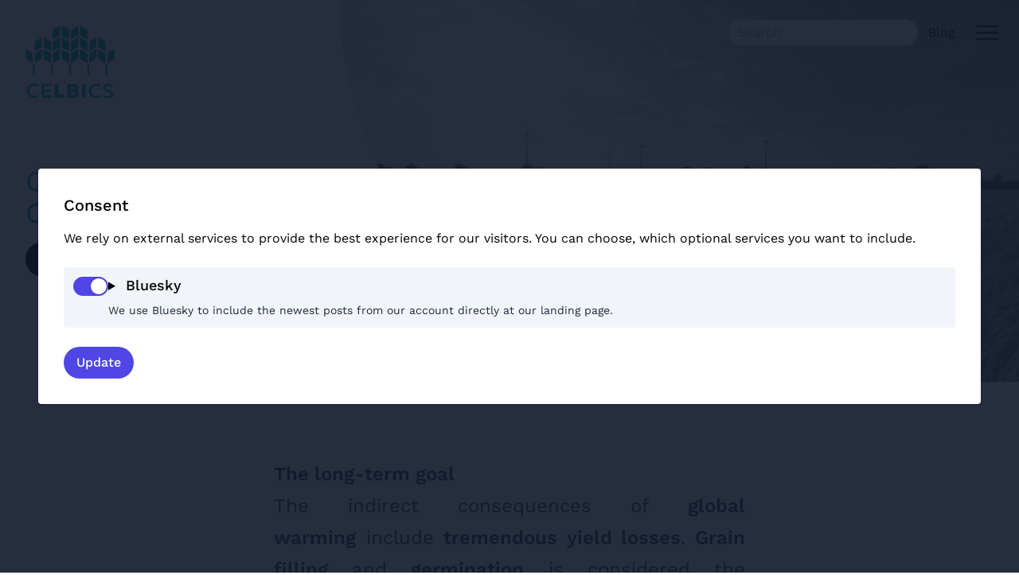

--- FILE ---
content_type: text/html; charset=UTF-8
request_url: https://celbics.com/
body_size: 10708
content:
<!DOCTYPE html>
<html
    lang="en"
    dir="ltr">
    <head>
    <meta charset="utf-8" />
    <meta
        http-equiv="X-UA-Compatible"
        content="IE=edge" />
    <meta
        name="viewport"
        content="width=device-width, initial-scale=1" />
    <link
        rel="icon"
        type="image/x-icon"
        href="/images/favicon.ico" />

    <title>Celbics: Celbics</title>
<meta
    name="description"
    content="Looking into the future of cost-effective science. We are on site." />
<link
    rel="canonical"
    href="https://celbics.com" />
<meta
    property="og:url"
    content="https://celbics.com" />
<meta
    property="og:site_name"
    content="Celbics" />
<meta
    property="og:title"
    content="Celbics" />
<meta
    property="og:description"
    content="Looking into the future of cost-effective science. We are on site." />
<meta
    property="og:locale"
    content="en_US" />
<meta
    property="og:image"
    content="/assets/site/celbics-og-80.jpg" />

    
    <link rel="preload" as="style" href="https://celbics.com/build/assets/site-CLF2qaOo.css" /><link rel="stylesheet" href="https://celbics.com/build/assets/site-CLF2qaOo.css" />
    <link rel="preload" as="style" href="https://celbics.com/build/assets/webfonts-BSzT91ZQ.css" /><link rel="stylesheet" href="https://celbics.com/build/assets/webfonts-BSzT91ZQ.css" />
</head>

    <body class="font-sans">
        
        <div class="hidden md:grid grid-cols-[1fr,2fr] min-h-[70vh]">
    <div class="grid grid-rows-[2fr,3fr,auto] lg:grid-rows-[2fr,3fr] p-8">
        <div>
    
        
            <a href="/">
        
        <img class="inline-block" src="/assets/site/celbics-logo.svg" style="width: 7em" alt="">
        
            </a>
        
    
</div>
        <div>
            <div class="text-4xl tracking-wide text-green-500">Cell Biology in Crop Seeds</div>
            <div><div class="max-w-2xl mx-auto">
    <a href="/our-vision">
        <div class="mx-auto inline-block rounded-full text-lg lg:text-xl mt-4 bg-black text-white px-6 py-2 transform hover:scale-105 transition-transform duration-200">
            Our vision
        </div>
    </a>
</div></div>
        </div>
        <div class="lg:hidden">
            
                <div class="relative z-10 grid justify-start p-6 2xl:justify-start">
                    <div class="inline-grid grid-cols-[auto,1fr] items-center text-4xl">
                        <div class="mr-2 font-medium text-7xl">#</div>
                        <div class="relative w-full h-full">
                            <div class="absolute top-0 left-0 inline px-8 py-4 bg-green-200 rounded-lg">
                                <p>as<strong>near</strong>as<strong>possible</strong>to<strong>nature</strong></p>

                            </div>
                        </div>

                    </div>
                </div>
            
        </div>
    </div>
    <div class="relative">
        <div class="absolute inset-0 overflow-hidden rounded-bl-full">
            
                <img class="object-cover w-full h-full opacity-90" src="/img/asset/YXNzZXRzL2xhbmRpbmdfcGFnZXMvRmllbGQtVHJhaWwtMjAyMV8wN18xMC5KUEc/Field-Trail-2021_07_10.JPG?w=1600&filt=greyscale&bri=20&s=66f8cec5c9c1099087d65a2c50791356" alt="">
            
            <div class="absolute inset-0 bg-gradient-to-b from-white to-transparent opacity-30">
            </div>
        </div>
        <div class="relative grid grid-rows-[auto,2fr,1fr]">
            <div class="inline-grid items-center justify-end grid-cols-[1fr,auto] gap-3 p-6 ml-auto justify-items-end">
                <div class="">
    <form action="/search">
        <input
            class=" px-3 py-1 rounded-full border border-gray-300 bg-gray-50 bg-white ring-green-500 ring-offset-1 focus:border-2 focus:ring-2 focus-visible:outline-none"
            type="search"
            name="q"
            id="search"
            placeholder="Search" />
    </form>
</div>

                <div class="grid grid-cols-[1fr,auto] items-center gap-6">
    <div>
        
            <div class="hidden w-full flex-wrap justify-end gap-3 sm:flex">
                
                    
                
                    
                
                    
                        <div>
                            <a
                                class="hover:text-green-500"
                                href="/blog">
                                Blog
                            </a>
                        </div>
                    
                
                    
                
                    
                
                    
                
            </div>
        
    </div>

    <div x-data="{navOpen: false}">
        <div
            class="cursor-pointer text-gray-900"
            @click="navOpen = true"
            x-show="!navOpen">
            <svg viewBox="0 0 24 24" class="w-full h-full" style="width: 2em" xmlns="http://www.w3.org/2000/svg">
    <g transform="matrix(1,0,0,1,0,0)">
        <path d="M2.25 18.003L21.75 18.003" fill="none" stroke="currentColor" stroke-linecap="round" stroke-linejoin="round"
            stroke-width="1.8"></path>
        <path d="M2.25 12.003L21.75 12.003" fill="none" stroke="currentColor" stroke-linecap="round" stroke-linejoin="round"
            stroke-width="1.8"></path>
        <path d="M2.25 6.003L21.75 6.003" fill="none" stroke="currentColor" stroke-linecap="round" stroke-linejoin="round"
            stroke-width="1.8"></path>
    </g>
</svg>

        </div>
        <div
            x-cloak
            x-show="navOpen"
            class="fixed inset-0 z-20 overflow-y-auto bg-white p-8 text-center text-lg"
            x-transition.opacity>
            <div
                class="relative"
                @click="navOpen = false">
                <div class="text-base"><div>
    
        
            <a href="/">
        
        <img class="inline-block" src="/assets/site/celbics-logo.svg" style="width: 5em" alt="">
        
            </a>
        
    
</div></div>
                <div class="absolute right-0 top-0 inline-block cursor-pointer p-2 pr-2 pt-3 text-green-500">
                    <svg viewBox="0 0 24 24" class="w-full h-full" style="width: 1.8em" xmlns="http://www.w3.org/2000/svg">
    <g transform="matrix(1,0,0,1,0,0)">
        <path d="M0.75 23.249L23.25 0.749" fill="none" stroke="currentColor" stroke-linecap="round" stroke-linejoin="round"
            stroke-width="2"></path>
        <path d="M23.25 23.249L0.75 0.749" fill="none" stroke="currentColor" stroke-linecap="round" stroke-linejoin="round"
            stroke-width="2"></path>
    </g>
</svg>

                </div>
            </div>
            <div class="mt-8 space-y-6">
                <div class="mb-12">
    <form action="/search">
        <input
            class=" px-3 py-1 rounded-full border border-gray-300 bg-gray-50 bg-white ring-green-500 ring-offset-1 focus:border-2 focus:ring-2 focus-visible:outline-none"
            type="search"
            name="q"
            id="search"
            placeholder="Search" />
    </form>
</div>

                
                    <div>
                        <a
                            class="hover:text-green-500"
                            href="/collaborations-and-funding">
                            Collaborations & Funding
                        </a>
                    </div>
                
                    <div>
                        <a
                            class="hover:text-green-500"
                            href="/as-near-as-possible-to-nature">
                            Field trial
                        </a>
                    </div>
                
                    <div>
                        <a
                            class="hover:text-green-500"
                            href="/blog">
                            Blog
                        </a>
                    </div>
                
                    <div>
                        <a
                            class="hover:text-green-500"
                            href="/team">
                            Team
                        </a>
                    </div>
                
                    <div>
                        <a
                            class="hover:text-green-500"
                            href="/kontakt">
                            Contact
                        </a>
                    </div>
                
                    <div>
                        <a
                            class="hover:text-green-500"
                            href="/publications">
                            Publications
                        </a>
                    </div>
                
            </div>
        </div>
    </div>
</div>

            </div>
            <div class="min-h-[30vh]">
                
                    <div class="grid justify-stretch px-8 py-12 max-h-[45vh] [--mask-start:48px] [--mask-end:0px] gradient-mask-both overflow-y-auto hide-scrollbar">
                        
                            <template data-cookienator-id="bluesky">
    <div
        data-cookienator-id="bluesky"
        class=" content">
        
                            <div class="min-w-screen-sm">
                                <bsky-embed limit="5" username="celbics.bsky.social" load-more="false" link-target="_blank" custom-styles="section { row-gap: 8px} section div {background-color: white; border-radius: 0.625rem} section > div > article {border-bottom: none; margin-bottom: 0.625rem} .flex-1.space-y-2.py-1 {background: none; mix-blend-mode: multiply}"></bsky-embed>
                            </div>
                                <template data-cookienator-fallback data-fallback-class="">
    
                                    <div></div>
                                
</template>
                            
    </div>
</template>

                        
                    </div>
            </div>
            
            
                <div class="grid justify-start p-6 2xl:justify-start">
                    <div
                        class="hidden lg:inline-grid grid-cols-[auto,1fr] items-center lg:text-4xl xl:text-5xl 2xl:text-6xl">
                        <div class="mr-2 text-5xl font-medium lg:text-6xl xl:text-7xl">#</div>
                        <div class="inline px-8 py-4 bg-green-200 rounded-lg"><p>as<strong>near</strong>as<strong>possible</strong>to<strong>nature</strong></p>
</div>
                    </div>
                </div>
            
        </div>
    </div>
</div>
<div class="md:hidden">
    <div class="relative grid justify-center p-8">
        <div>
    
        
            <a href="/">
        
        <img class="inline-block" src="/assets/site/celbics-logo.svg" style="width: 5em" alt="">
        
            </a>
        
    
</div>
        <div class="absolute right-0 m-10"><div class="grid grid-cols-[1fr,auto] items-center gap-6">
    <div>
        
    </div>

    <div x-data="{navOpen: false}">
        <div
            class="cursor-pointer text-gray-900"
            @click="navOpen = true"
            x-show="!navOpen">
            <svg viewBox="0 0 24 24" class="w-full h-full" style="width: 2em" xmlns="http://www.w3.org/2000/svg">
    <g transform="matrix(1,0,0,1,0,0)">
        <path d="M2.25 18.003L21.75 18.003" fill="none" stroke="currentColor" stroke-linecap="round" stroke-linejoin="round"
            stroke-width="1.8"></path>
        <path d="M2.25 12.003L21.75 12.003" fill="none" stroke="currentColor" stroke-linecap="round" stroke-linejoin="round"
            stroke-width="1.8"></path>
        <path d="M2.25 6.003L21.75 6.003" fill="none" stroke="currentColor" stroke-linecap="round" stroke-linejoin="round"
            stroke-width="1.8"></path>
    </g>
</svg>

        </div>
        <div
            x-cloak
            x-show="navOpen"
            class="fixed inset-0 z-20 overflow-y-auto bg-white p-8 text-center text-lg"
            x-transition.opacity>
            <div
                class="relative"
                @click="navOpen = false">
                <div class="text-base"><div>
    
        
            <a href="/">
        
        <img class="inline-block" src="/assets/site/celbics-logo.svg" style="width: 5em" alt="">
        
            </a>
        
    
</div></div>
                <div class="absolute right-0 top-0 inline-block cursor-pointer p-2 pr-2 pt-3 text-green-500">
                    <svg viewBox="0 0 24 24" class="w-full h-full" style="width: 1.8em" xmlns="http://www.w3.org/2000/svg">
    <g transform="matrix(1,0,0,1,0,0)">
        <path d="M0.75 23.249L23.25 0.749" fill="none" stroke="currentColor" stroke-linecap="round" stroke-linejoin="round"
            stroke-width="2"></path>
        <path d="M23.25 23.249L0.75 0.749" fill="none" stroke="currentColor" stroke-linecap="round" stroke-linejoin="round"
            stroke-width="2"></path>
    </g>
</svg>

                </div>
            </div>
            <div class="mt-8 space-y-6">
                <div class="mb-12">
    <form action="/search">
        <input
            class=" px-3 py-1 rounded-full border border-gray-300 bg-gray-50 bg-white ring-green-500 ring-offset-1 focus:border-2 focus:ring-2 focus-visible:outline-none"
            type="search"
            name="q"
            id="search"
            placeholder="Search" />
    </form>
</div>

                
                    <div>
                        <a
                            class="hover:text-green-500"
                            href="/collaborations-and-funding">
                            Collaborations & Funding
                        </a>
                    </div>
                
                    <div>
                        <a
                            class="hover:text-green-500"
                            href="/as-near-as-possible-to-nature">
                            Field trial
                        </a>
                    </div>
                
                    <div>
                        <a
                            class="hover:text-green-500"
                            href="/blog">
                            Blog
                        </a>
                    </div>
                
                    <div>
                        <a
                            class="hover:text-green-500"
                            href="/team">
                            Team
                        </a>
                    </div>
                
                    <div>
                        <a
                            class="hover:text-green-500"
                            href="/kontakt">
                            Contact
                        </a>
                    </div>
                
                    <div>
                        <a
                            class="hover:text-green-500"
                            href="/publications">
                            Publications
                        </a>
                    </div>
                
            </div>
        </div>
    </div>
</div>
</div>
    </div>
    <div class="mt-3 text-center">
        <div class="text-2xl tracking-wide text-green-500">Cell Biology in Crop Seeds</div>
    </div>
    <div class="relative min-h-[30vh] mt-10 grid items-center pt-10 bg-green-300">
        <div class="absolute inset-0 w-full h-full pl-[30%]">
            
                <img class="object-cover w-full h-full rounded-l-full opacity-90" src="/img/asset/YXNzZXRzL2xhbmRpbmdfcGFnZXMvRmllbGQtVHJhaWwtMjAyMV8wN18xMC5KUEc/Field-Trail-2021_07_10.JPG?w=800&filt=greyscale&bri=20&s=78f164f5f03fd8efa80c9ecfaf887946" alt="">
            
        </div>
        <div class="absolute inset-x-0 top-0 -mt-10 text-center"><div class="max-w-2xl mx-auto">
    <a href="/our-vision">
        <div class="mx-auto inline-block rounded-full text-lg lg:text-xl mt-4 bg-black text-white px-6 py-2 transform hover:scale-105 transition-transform duration-200">
            Our vision
        </div>
    </a>
</div></div>
        
            <div class="relative text-5xl leading-[0.65] text-left text-black">
                <p>as<br />
near<br />
as<br />
possible<br />
to<br />
nature</p>

            </div>
        
    </div>
    <div class="grid justify-center sm:p-8 pb-0 my-6 mb-0">
        <div class="min-w-0">
            
                <template data-cookienator-id="bluesky">
    <div
        data-cookienator-id="bluesky"
        class=" content">
        
                    <div class="max-h-[60vh] overflow-y-auto [--mask-start:24px] [--mask-end:0px] gradient-mask-both hide-scrollbar">
                        <bsky-embed limit="5" username="celbics.bsky.social" load-more="false" link-target="_blank" custom-styles="section { row-gap: 8px; font-size: 14px } section div {background-color: white; border-radius: 0.625rem} section > div > article {border-bottom: none; margin-bottom: 0.625rem}"></bsky-embed>
                    </div>
                    <template data-cookienator-fallback data-fallback-class="">
    
                        <div></div>
                    
</template>
                
    </div>
</template>

            
        </div>
    </div>
</div>


<div class="w-full">
    
    
        <div class="1  w-full mx-auto grid rounded-lg py-8">
            
                <div class="text-justify grid grid-cols-1 gap-8">
                    
                        <div>
                            <div class="prose prose-xl mx-auto max-w-2xl hyphens-auto p-5 lg:prose-2xl sm:p-10"><p><strong>The long-term goal</strong></p><p>The<strong> </strong>indirect<strong> </strong>consequences<strong> </strong>of<strong> global warming</strong> include <strong>tremendous yield losses</strong>.<strong> Grain filling</strong> and <strong>germination</strong> is considered the most <strong>critical period</strong> for <strong>determination of the final yield in cereals</strong>. Our long-term goal is<strong> to produce stress resistant barley cultivars</strong> <strong>and to help to establish</strong> <strong>barley as future food grain</strong>. </p></div>

                        </div>
                    
                        <div>
                            <div x-data="{imageOpen: false}">
    <div
        class="max-w-2xl  max-h-screen mx-auto h-full w-full cursor-pointer overflow-hidden"
        @click="imageOpen = true">
        
            <img
                class=" object-cover h-full w-full opacity-90 transition-transform duration-500 hover:scale-105"
                style="object-position: 50% 50%"
                src="/img/asset/YXNzZXRzL0JhcmxleS1IUF8yMTEwMTMucG5n/Barley-HP_211013.png?fm=webp&w=1000&s=b05ae79b6b86867f62358922150e8e87"
                alt="" />
        
    </div>
    <div
        x-cloak
        x-show="imageOpen"
        @click="imageOpen = false"
        class="fixed inset-0 z-30 bg-black bg-opacity-95 p-3 md:p-10">
        
            <img
                class="h-full w-full rounded object-contain opacity-100"
                src="/img/asset/YXNzZXRzL0JhcmxleS1IUF8yMTEwMTMucG5n/Barley-HP_211013.png?fm=webp&s=1da3741a88ec5eb1b0eb6bbcd2f7e728"
                alt="" />
        
    </div>
    <div class="my-2 text-center text-gray-400"></div>
</div>

                        </div>
                    
                        <div>
                            <div class="prose prose-xl mx-auto max-w-2xl hyphens-auto p-5 lg:prose-2xl sm:p-10"><p><strong>The ESCRT machinery as hub for protein trafficking in plant cells</strong></p><p>During germination and grain filling, the <strong>endomembrane system</strong> undergoes dynamic morphological changes to accumulate and mobilize storage compounds. Unfortunately, the <strong>endomembrane system, </strong>specifically the<strong> endosomal sorting complex required for transport (ESCRT) machinery,</strong> is strongly affected in response to abiotic stress. <strong>Within our group, </strong>we will make a step change in our knowledge concerning the function of the barley endomembrane system and <strong>ESCRT </strong>proteins with the <strong>aim to produce stress resistant barley cultivars</strong> <strong>and to help to establish</strong> <strong>barley as future food grain</strong>. </p></div>

                        </div>
                    
                        <div>
                            <div x-data="{imageOpen: false}">
    <div
        class="max-w-4xl  h-auto mx-auto h-full w-full cursor-pointer overflow-hidden"
        @click="imageOpen = true">
        
            <img
                class=" object-cover h-full w-full opacity-90 transition-transform duration-500 hover:scale-105"
                style="object-position: 50% 50%"
                src="/img/asset/YXNzZXRzL2VuZG8tLS1lc2NydF9ob21lcGFnZS5wbmc/endo---escrt_homepage.png?fm=webp&w=1000&s=286e9bad5c0c95f20b581aac0cfe76bd"
                alt="endomembrane system dynamics and localization of ESCRT proteins" />
        
    </div>
    <div
        x-cloak
        x-show="imageOpen"
        @click="imageOpen = false"
        class="fixed inset-0 z-30 bg-black bg-opacity-95 p-3 md:p-10">
        
            <img
                class="h-full w-full rounded object-contain opacity-100"
                src="/img/asset/YXNzZXRzL2VuZG8tLS1lc2NydF9ob21lcGFnZS5wbmc/endo---escrt_homepage.png?fm=webp&s=5ee396aa6a976003624f2a8810972543"
                alt="endomembrane system dynamics and localization of ESCRT proteins" />
        
    </div>
    <div class="my-2 text-center text-gray-400"></div>
</div>

                        </div>
                    
                        <div>
                            <div class="prose prose-xl mx-auto max-w-2xl hyphens-auto p-5 lg:prose-2xl sm:p-10"><p><strong>As near as possible to nature</strong></p><p>Plant performance is strongly affected by the environment conditions. Subsequently, results of controlled conditions of the lab are often not suitable to translate back to field conditions. Subsequently, we <strong>collect and analyze environmental parameter</strong> (<strong>soil</strong> temperature and water content in different depths, <strong>air temperature</strong> and <strong>light parameters</strong> during a <strong>field trail</strong>) to apply them to controlled lab conditions #asnearaspossibletonature. </p></div>

                        </div>
                    
                        <div>
                            <div class="prose prose-green mx-auto p-4 lg:prose-lg">
    <p></p><h3></h3>
</div>

                        </div>
                    
                </div>
            
        </div>
    


</div>
        <div class="grid p-8 mt-8 text-gray-400 place-items-center">
    <div class="flex flex-wrap justify-center gap-3">
        
            <div><a class="text-gray-800 hover:text-green-500 font-normal" href="/our-vision">Our vision</a> </div>
        
            <div><a class="text-gray-800 hover:text-green-500 font-normal" href="/privacy">Privacy</a> </div>
        
            <div><a class="text-gray-800 hover:text-green-500 font-normal" href="/impressum">Imprint</a> </div>
        
            <div><a class="text-gray-800 hover:text-green-500 font-normal" href="/kontakt">Contact</a> </div>
        
            <div><a class="text-gray-800 hover:text-green-500 font-normal" href="https://www.researchgate.net/profile/Verena-Ibl-former-Winter">Research Gate</a> </div>
        
        <div class="text-gray-800 hover:text-green-500 cursor-pointer consent-settings-button">
    Manage consents</div>
    </div>
    <div></div>
</div>
        
    <div style="display: none" class="cn-fixed cn-inset-0 cn-p-4 cn-bg-gray-900 cn-bg-opacity-90 cn-z-50"
    id="cookienator-consent-manager">
    <div class="cn-w-full cn-max-h-full cn-h-full cn-z-40 cn-grid cn-items-center cn-place-items-center sm:cn-p-8">
        <div
            class="cn-inline-block cn-w-full cn-max-h-full cn-p-8 cn-overflow-y-auto cn-mx-auto cn-bg-white cn-rounded cn-shadow">
            <div>
                <div class="cn-text-xl cn-font-medium">Consent</div>
            </div>
            
                <div class="cn-mt-4"><p>We rely on external services to provide the best experience for our visitors. You can choose, which optional services you want to include.</p></div>
            
            <form id="consents-form" class="cn-mt-6">
                <div class="cn-grid cn-gap-3">
                    
                        
                            <div class="cn-select-none cn-flex cn-gap-4 cn-bg-gray-100 cn-rounded cn-p-3">
                                <div>
                                    <input type="hidden" name="bluesky" class="service-consent-switch"
                                        id="consent-switch-bluesky" data-consent-service-id="bluesky">
                                </div>
                                <button type="button"
                                    
                                    class="cn-relative cn-inline-flex cn-flex-shrink-0 cn-h-6 cn-transition-colors cn-duration-200 cn-ease-in-out cn-border-2 cn-border-transparent cn-rounded-full cn-cursor-pointer cn-w-11 focus:cn-outline-none focus:cn-ring-2 focus:cn-ring-offset-2 focus:cn-ring-indigo-500"
                                    role="switch" aria-checked="false" aria-labelledby="consent-switch-bluesky"
                                    id="consent-select-button-bluesky">

                                    <span aria-hidden="true" id="consent-select-button-circle-bluesky"
                                        class="cn-inline-block cn-w-5 cn-h-5 cn-transition cn-duration-200 cn-ease-in-out cn-transform cn-bg-white cn-rounded-full cn-shadow cn-pointer-events-none cn-ring-0"></span>

                                </button>
                                <label for="consent-switch-bluesky">
                                    <details class="cn-cursor-pointer">
                                        <summary>
                                            <div class="cn-inline cn-text-lg cn-font-medium cn-leading-none">
                                                Bluesky<sup></sup>
                                            </div>
                                            <div class="cn-mt-2 cn-text-sm cn-text-gray-800">We use Bluesky to include the newest posts from our account directly at our landing page.
                                            </div>
                                        </summary>
                                        <div
                                            class="cn-space-y-3 cn-text-sm cn-text-gray-800 cn-mt-3 cn-bg-gray-200 cn-rounded-sm cn-p-4 cn-cursor-default">
                                            <p>Requests are made to twitter.com and subdomains. Bluesky may receive information, including your IP address, browser type, operating system, and cookie information. Learn more about the information they receive and how they use it in their <a target="_blank" href="https://bsky.social/about/support/privacy-policy">privacy policy</a>.</p>
                                        </div>
                                    </details>
                                </label>
                            </div>
                        
                    
                </div>
                <div class="cn-mt-6"><button
                        class="cn-inline-block cn-px-4 cn-py-2 cn-font-medium cn-text-white cn-bg-indigo-600 cn-rounded-full hover:cn-bg-indigo-700">Update</button>
                </div>
            </form>
        </div>
    </div>
</div>
    <link rel="stylesheet" href="/vendor/cookienator/css/tailwind.css">

    <template data-cookienator-fallback-default>
        <div class="cn-p-10 cn-text-lg cn-rounded-lg cn-shadow-lg cn-grid cn-items-center cn-justify-center cn-w-full cn-h-full">
    <div class="cn-text-center">
        <div
            class="cn-grid cn-items-center cn-justify-center cn-w-16 cn-h-16 cn-p-3 cn-mx-auto cn-text-3xl cn-font-bold cn-text-center cn-text-white cn-bg-black cn-rounded-full">
            !</div>
        <div class="cn-text-2xl cn-max-w-sm cn-mx-auto cn-mt-6">Consent needed</div>
        <div class="cn-my-3 cn-max-w-sm cn-mx-auto"><span class="consent-service-name"></span>
            
        </div>
        <div class="cn-mt-6"><div class="cn-bg-black cn-text-white cn-rounded-full cn-px-6 cn-py-2 cn-inline-block hover:cn-bg-black/80 cn-cursor-pointer cursor-pointer consent-settings-button">
    Manage consents</div></div>
    </div>
</div>
    </template>


    <script>
        const consentServices = [{"id":"bluesky","is_required":false,"needs_action":true,"title":"Bluesky","short_description":"We use Bluesky to include the newest posts from our account directly at our landing page.","type":"service","enabled":true,"detailed_description":"<p>Requests are made to twitter.com and subdomains. Bluesky may receive information, including your IP address, browser type, operating system, and cookie information. Learn more about the information they receive and how they use it in their\u00a0<a target=\"_blank\" href=\"https:\/\/bsky.social\/about\/support\/privacy-policy\">privacy policy<\/a>.<\/p>","default_active":true,"category":"cookie_socialmedia"}];
        const consentServicesGrouped = [{"id":"cookie_socialmedia","groupId":"cookie_socialmedia","title":"Social Media","values":[{"id":"bluesky","is_required":false,"needs_action":true,"title":"Bluesky","short_description":"We use Bluesky to include the newest posts from our account directly at our landing page.","type":"service","enabled":true,"detailed_description":"<p>Requests are made to twitter.com and subdomains. Bluesky may receive information, including your IP address, browser type, operating system, and cookie information. Learn more about the information they receive and how they use it in their\u00a0<a target=\"_blank\" href=\"https:\/\/bsky.social\/about\/support\/privacy-policy\">privacy policy<\/a>.<\/p>","default_active":true,"category":"cookie_socialmedia"}]}];
        const overlayForceOpen = false;
        const onlyCategories = false;
        let serviceConsents, consentManager, consentSettingsButtons;

        const processedTemplates = new WeakSet();

        // Modify the existing consentWrappers object
        let consentWrappers = {
            load: function(Service) {
                let fallbackContainers = document.querySelectorAll(
                    `div[data-cookienator-id-fallback="${Service}"]`);
                fallbackContainers.forEach(e => {
                    e.remove();
                });

                let containers = document.querySelectorAll(`template[data-cookienator-id="${Service}"]`);
                if (!containers) return;

                for (let container of containers) {
                    // Skip if already processed
                    if (processedTemplates.has(container)) {
                        continue;
                    }
                    
                    let clonedContainer = container.content.cloneNode(true);
                    container.parentNode.insertBefore(clonedContainer, container);
                    
                    // Mark as processed
                    processedTemplates.add(container);
                }
            },

            unload: function(Service) {
                let appendedElements = document.querySelectorAll(`div[data-cookienator-id="${Service}"]`);
                appendedElements.forEach(e => {
                    e.remove();
                })
                let appendedHtmlElements = document.querySelectorAll(`div[data-cookienator-html-id="${Service}"]`);
                appendedHtmlElements.forEach(e => {
                    e.remove();
                })

                let templates = document.querySelectorAll(`template[data-cookienator-id="${Service}"]`);

                for (template of templates) {
                    // Remove from processed set so it can be re-processed when consent is given again
                    processedTemplates.delete(template);
                    
                    // Check if fallback already exists
                    const existingFallback = template.parentNode.querySelector(`div[data-cookienator-id-fallback="${Service}"]`);
                    if (existingFallback) {
                        continue; // Skip if fallback already exists
                    }
                    
                    let fallbackContainer = document.createElement("div");
                    fallbackContainer.setAttribute('data-cookienator-id-fallback', Service);

                    let fallback = template.content.querySelector('template[data-cookienator-fallback]');

                    if (fallback) {
                        // Add the class attribute if it exists
                        const fallbackClass = fallback.getAttribute('data-fallback-class');
                        if (fallbackClass) {
                            fallbackContainer.className = fallbackClass;
                        }
                        fallbackContainer.appendChild(fallback.content.cloneNode(true));
                    } else {
                        fallback = document.querySelector('template[data-cookienator-fallback-default]');
                        if (!fallback) return;
                        let clonedFallback = fallback.content.cloneNode(true);
                        let serviceObject = consentServices.find(e => e.id === Service);
                        let serviceNameElement = clonedFallback.querySelector('.consent-service-name');
                        let fallbackDescription = 'Your consent is needed to show ::service::.';

                        if (serviceNameElement && serviceObject) {
                            serviceNameElement.innerHTML = fallbackDescription.replace('::service::', serviceObject.title);
                        }

                        fallbackContainer.appendChild(clonedFallback);
                    }

                    template.parentNode.insertBefore(fallbackContainer, template);
                }
                addConsentButtonEventListeners();
            },
            content: {}
        };

        window.cookienatorReEvaluate = function(targetElement = document) {
            console.info('Re-evaluating cookienator templates...');
            
            try {
                const templates = targetElement.querySelectorAll('template[data-cookienator-id]');
                
                templates.forEach(template => {
                    if (processedTemplates.has(template)) {
                        return;
                    }
                    
                    const serviceId = template.getAttribute('data-cookienator-id');
                    const service = consentServices.find(s => s.id === serviceId);
                    
                    if (service) {
                        if (serviceConsents[serviceId] === true) {
                            consentWrappers.load(serviceId);
                        } else {
                            consentWrappers.unload(serviceId);
                        }
                    }
                });
            } catch (error) {
                console.error('Error re-evaluating cookienator templates:', error);
            }
        };

        let isAlreadyAppended = (El, Service) => {
            if (El.type === "external_source") {
                let scripts = Array.from(document.getElementsByTagName("script"));
                let result = scripts.some((s) => {
                    if (!s.src || !El.url) return;
                    return s.src.replace(/\/$/, "") === El.url.replace(/\/$/, "");
                });
                return result;
            } 
            else if (El.type === "html") {
                return document.querySelector(`div[data-cookienator-html-id="${Service.id}"]`) !== null;
            }
            
            return false;
        };
        

        const appendScriptElement = (El, Service) => {
            const isAppended = isAlreadyAppended(El, Service);
            try {
                if (!isAppended) {
                    if (El.type === "external_source") {
                        const el = document.createElement("script");
                        el.src = El.url;
                        el.setAttribute("async", El.async);
                        el.setAttribute("defer", El.defer);
                        document.getElementsByTagName(El.location)[0].appendChild(el);
                    } else if (El.type === "script") {
                        const el = document.createElement("script");
                        el.innerHTML = El?.html?.code ?? El?.html;
                        document.getElementsByTagName(El.location)[0].appendChild(el);
                    } else if (El.type === "html") {
                        const htmlContent = El?.html?.code ?? El?.html;
                        
                        if (!document.querySelector(`div[data-cookienator-html-id="${Service.id}"]`)) {
                            const container = document.createElement("div");
                            container.setAttribute('data-cookienator-html-id', Service.id);
                            container.style.display = 'contents';
                            container.innerHTML = htmlContent;
                            
                            const body = document.body;
                            
                            if (El.location === "top") {
                                body.insertBefore(container, body.firstChild);
                            } else if (El.location === "bottom") {
                                body.appendChild(container);
                            }
                        }
                    }
                    
                } 
            } catch(err){
                console.error(El);
                console.error(err);
            }
        };        

        let getConsents = () => {
            let lsConsents = localStorage.getItem("service-consents") || JSON.stringify({
                initial: true
            });
            let consents = JSON.parse(lsConsents);
            
            return consents;
        };

        let getConsent = (Service) => {
            let consents = getConsents();

            console.table(consents);

            return consents[Service];
        };

        let setConsents = (Data) => {
            let data = Data;
            let changed = [];
            consentServices.forEach((e) => {
                // Ensure required services are always true, regardless of what's in Data
                if (e.is_required === true) {
                    Data[e.id] = true;
                } else {
                    Data[e.id] = (Data[e.id] == 'true' || Data[e.id] == true) ? true : false;
                }
                
                if (Data[e.id] !== serviceConsents[e.id]) {
                    changed.push(e);
                    
                    // Clear processed templates for changed services so they can be re-processed
                    const templatesForService = document.querySelectorAll(`template[data-cookienator-id="${e.id}"]`);
                    templatesForService.forEach(template => {
                        processedTemplates.delete(template);
                    });
                }
            });

            console.table(Data);
            
            localStorage.setItem("service-consents", JSON.stringify(data));
            serviceConsents = data;

            changed.forEach(e => {
                manageScripts(e);
            })
        };

        const manageScripts = (Service) => {
            const serviceConsents = getConsents();
            if (serviceConsents[Service.id] === true && serviceConsents[Service.id]) {
                consentWrappers.load(Service.id);
                if (Service.scripts) {
                    Service.scripts.forEach((s) => {
                        if (s.enabled) {
                            appendScriptElement(s, Service);
                        }
                    })
                }
            } else {
                consentWrappers.unload(Service.id);
            }
        }

        function toggleConsentManager(Open, IsInitial, DefaultOptions) {
            if (consentManager.style.display === "none" || Open) {
                consentManager.style.display = "block";


                

                const body = document.body;
                const scrollY = window.pageYOffset;
                body.style.position = 'fixed';
                body.style.top = `-${scrollY}`;

                
            } else {
                consentManager.style.display = "none";
                
                

                    const body = document.body;
                    const scrollY = window.pageYOffset;
                    body.style.position = '';
                    body.style.top = '';
                    window.scrollTo(0, parseInt(scrollY || '0') * -1);

                
            }

            if (IsInitial === true && Open === true) {
                for(let key in DefaultOptions) {
                    changeSwitchValueByValue(key, DefaultOptions[key]);
                }
            }

            if (onlyCategories === true && Open === false){
                return;
            }

            const refreshCookienator = new CustomEvent("refresh_cookienator", {
                bubbles: true,
                detail: { open: Open },
            });
        }

        function addConsentButtonEventListeners() {
            consentSettingsButtons = document.getElementsByClassName('consent-settings-button');
            for (button of consentSettingsButtons) {
                button.removeEventListener('click', () => {
                    toggleConsentManager(true)
                })
                button.addEventListener('click', () => {
                    toggleConsentManager(true)
                });
            };
        }

        function changeSwitchAppearance(Id, IsRequired) {
            let hiddenInput = document.getElementById(
                `consent-switch-${Id}`);
            let switchButton = document.getElementById(
                `consent-select-button-${Id}`);
            switchButton.ariaChecked = hiddenInput.value

            checkGroup(switchButton.getAttribute('data-group'))

            let circle = document.getElementById(
                `consent-select-button-circle-${Id}`);
            if (IsRequired) {
                switchButton.classList.remove('cookienator-switch-button-inactive')
                switchButton.classList.add('cookienator-switch-button-required')
                circle.classList.remove('cookienator-switch-circle-inactive');
                circle.classList.add('cookienator-switch-circle-required');
            } else {
                if (hiddenInput.value == 'true') {
                    switchButton.classList.remove('cookienator-switch-button-inactive')
                    switchButton.classList.add('cookienator-switch-button-active')
                    circle.classList.remove('cookienator-switch-circle-inactive');
                    circle.classList.add('cookienator-switch-circle-active');
                } else {
                    switchButton.classList.remove('cookienator-switch-button-active')
                    switchButton.classList.add('cookienator-switch-button-inactive')
                    circle.classList.remove('cookienator-switch-circle-active');
                    circle.classList.add('cookienator-switch-circle-inactive');
                }
            }
        }

        function checkGroup(groupId) {

            if (groupId === "" || groupId === null) {
                return;
            }

            const elements = document.querySelectorAll('button[data-group="' + groupId +'"]');
            const values = [];

            for(let i = 0; i < elements.length; i++) {
                values.push(elements[i].ariaChecked == 'true');
            }

            // Define the status of the select
            if (values.indexOf(true) > -1 && values.indexOf(false) > -1) {
                document.getElementById(`consent-group-select-${groupId}`).value = 'mixed'
            }
            else if (values.indexOf(true) > -1) {
                document.getElementById(`consent-group-select-${groupId}`).value = 'on'
            }
            else {
                document.getElementById(`consent-group-select-${groupId}`).value = 'off'
            }

        }

        function changeSwitchValue(Id) {
            const service = consentServices.find(s => s.id === Id);
            
            // Don't allow toggling required services
            if (service && service.is_required === true) {
                return;
            }
            
            let hiddenInput = document.getElementById(`consent-switch-${Id}`);
            hiddenInput.value = (hiddenInput.value != 'true' ? 'true' : 'false');
            changeSwitchAppearance(Id);
        }

        function changeSwitchValueByValue(Id, Value) {
            let hiddenInput = document.getElementById(
                `consent-switch-${Id}`);
            let switchButton = document.getElementById(
                `consent-select-button-${Id}`);

            let circle = document.getElementById(
                `consent-select-button-circle-${Id}`);

            if (hiddenInput === null || switchButton === null || hiddenInput === undefined || switchButton === undefined){
                console.warn(`Cannot find ${Id}`);
                return;
            }

            try {
                hiddenInput.value = (Value == true ? 'true' : 'false')
                if (Value === true) {
                    switchButton.ariaChecked = hiddenInput.value
                    switchButton.classList.remove('cookienator-switch-button-inactive')
                    switchButton.classList.add('cookienator-switch-button-active')
                    circle.classList.remove('cookienator-switch-circle-inactive');
                    circle.classList.add('cookienator-switch-circle-active');
                } else {
                    switchButton.ariaChecked = hiddenInput.value
                    switchButton.classList.remove('cookienator-switch-button-active')
                    switchButton.classList.add('cookienator-switch-button-inactive')
                    circle.classList.remove('cookienator-switch-circle-active');
                    circle.classList.add('cookienator-switch-circle-inactive');
                }
            } catch(err){
                console.error(err);
            }
        }

        function changeGroupSwitchValue(Id, Value) {

            let inputElement = document.getElementById(
                `consent-group-select-${Id}`);

            inputElement.value = Value;

            if (Value === 'mixed') {
                return;
            }

            const groupId = inputElement.getAttribute('data-consent-group-id');
            const elements = document.querySelectorAll('button[data-group="' + groupId +'"]');

            for(let i = 0; i < elements.length; i++) {
                const elementId = elements[i].getAttribute('aria-labelledby').replace('consent-switch-', '');
                let hiddenInput = document.getElementById(
                `consent-switch-${elementId}`);

                if (hiddenInput === null){
                    continue;
                }

                const service = consentServices.filter((item) => item.id === elementId)[0];
                
                if (service.is_required === true) {
                    continue;
                }

                hiddenInput.value = Value == 'on';
                changeSwitchValueByValue(elementId, Value == 'on');
            }
        }


        function addConsentFormsEventListeners() {
            serviceConsentSwitches = document.getElementsByClassName('service-consent-switch');
            for (el of serviceConsentSwitches) {
                let id = el.getAttribute('data-consent-service-id');

                document.getElementById(`consent-select-button-${id}`).removeEventListener(
                    'click', () => {
                        changeSwitchValue(id)
                    });
                document.getElementById(`consent-select-button-${id}`).addEventListener(
                    'click', () => {
                        changeSwitchValue(id)
                    });
            };
        }

        function addGroupConsentFormsEventListeners() {
            serviceConsentSwitches = document.getElementsByClassName('service-consent-group-switch');
            for (el of serviceConsentSwitches) {
                let id = el.getAttribute('data-consent-group-id');

                document.getElementById(`consent-group-select-${id}`).removeEventListener(
                    'change', () => {
                        changeGroupSwitchValue(id)
                    });
                document.getElementById(`consent-group-select-${id}`).addEventListener(
                'change', () => {
                    changeGroupSwitchValue(id, document.getElementById(`consent-group-select-${id}`).value)
                });
            };
        }

        function loadGroupConsent(form) {

            const serviceConsentsUpdate = getConsents();

            consentServicesGrouped.forEach(group => {
                
                checkGroup(group.id);

            });
        }

        function loadConsent() {

            console.info('Loading consent data...');

            /**
             * Load Consents from LocalStorage and manage accordingly
             */

            serviceConsents = getConsents();
            consentManager = document.getElementById('cookienator-consent-manager');

            if (serviceConsents.initial) {
                let defaultOptions = {};

                for (let i = 0; i < consentServices.length; i++) {
                    // Set initial values for UI display, but don't save to localStorage yet
                    defaultOptions[consentServices[i].id] = consentServices[i].default_active === true || consentServices[i].is_required === true;
                }

                const servicesNeedAction = consentServices.some(service => 
                    service.needs_action === true
                );

                if (overlayForceOpen || servicesNeedAction) {
                    toggleConsentManager(true, serviceConsents.initial, defaultOptions);
                }
            }
            else {
                // Check if there are any required services that aren't consented to
                // or services that need action
                const requiredServicesNeedConsent = consentServices.some(service => 
                    (service.is_required === true && service.needs_action === true && serviceConsents[service.id] !== true)
                );
                
                if (requiredServicesNeedConsent) {
                    // Prepare defaultOptions for required services in UI
                    let defaultOptions = {};
                    for (let i = 0; i < consentServices.length; i++) {
                        if (consentServices[i].is_required === true) {
                            defaultOptions[consentServices[i].id] = true;
                        } else {
                            defaultOptions[consentServices[i].id] = serviceConsents[consentServices[i].id] === true;
                        }
                    }
                    
                    // Show the overlay with required services already marked as true
                    toggleConsentManager(true, false, defaultOptions);
                } else {
                    // Only run services that have been consented to
                    consentServices.forEach(e => {
                        e.enabled = serviceConsents[e.id] === true;
                        manageScripts(e);
                    });
                }
            }

            if (serviceConsents.initial === undefined) {
                consentServices.forEach(e => {
                    switchEl = document.getElementById(`consent-switch-${e.id}`);
                    if (switchEl) {
                        if (e.is_required) {
                            switchEl.value = true;
                            changeSwitchAppearance(e.id, true);
                        } else {
                            switchEl.value = getConsent(e.id);
                            if (switchEl.value) {
                                changeSwitchAppearance(e.id);
                            };
                        }
                    }
                });
            }

            /**
             * Handle Consents Form Submission
             */

            let consentsForm = document.getElementById('consents-form');
            consentsForm.addEventListener('submit', function(evt) {
                evt.preventDefault();

                // Default behavior
                let formData = new FormData(consentsForm);
                let formProps = Object.fromEntries(formData);
                setConsents(formProps);
                toggleConsentManager();
            });

            /**
             * Register Consent Button Click Events
             */

            addConsentButtonEventListeners();
            addConsentFormsEventListeners();
            addGroupConsentFormsEventListeners();

            /**
             *  Load the group values if option is active
             */


            if (onlyCategories === false) {
                initTemplateObserver();
                return;
            }
            
            serviceConsents = getConsents();

            loadGroupConsent();
            initTemplateObserver();

        }

        function initTemplateObserver() {
            const observer = new MutationObserver((mutations) => {
                let shouldReEvaluate = false;
                
                mutations.forEach((mutation) => {
                    if (mutation.type === 'childList') {
                        // Handle removed nodes - clean up tracking
                        mutation.removedNodes.forEach((node) => {
                            if (node.nodeType === Node.ELEMENT_NODE) {
                                if (node.matches && node.matches('template[data-cookienator-id]')) {
                                    processedTemplates.delete(node);
                                } else if (node.querySelector) {
                                    const removedTemplates = node.querySelectorAll('template[data-cookienator-id]');
                                    removedTemplates.forEach(template => {
                                        processedTemplates.delete(template);
                                    });
                                }
                            }
                        });
                        
                        // Handle added nodes
                        mutation.addedNodes.forEach((node) => {
                            if (node.nodeType === Node.ELEMENT_NODE) {
                                if (node.matches && node.matches('template[data-cookienator-id]')) {
                                    shouldReEvaluate = true;
                                } else if (node.querySelector && node.querySelector('template[data-cookienator-id]')) {
                                    shouldReEvaluate = true;
                                }
                            }
                        });
                    }
                });
                
                if (shouldReEvaluate) {
                    clearTimeout(window.cookienatorReEvaluateTimeout);
                    window.cookienatorReEvaluateTimeout = setTimeout(() => {
                        window.cookienatorReEvaluate();
                    }, 100);
                }
            });
            
            observer.observe(document.body, {
                childList: true,
                subtree: true
            });
        }


        // Create a global cookienator object for public API access
        window.cookienator = window.cookienator || {};
        
        // Public method to show the overlay
        window.cookienator.showOverlay = function(options) {
            const event = new CustomEvent('cookienator-show-overlay', {
                detail: options || {}
            });
            window.dispatchEvent(event);
        };
        
        // Function to handle external overlay toggle requests via custom event
        function handleExternalOverlayToggle(event) {
            // Event may contain options in detail, but defaults to simple open
            const options = event.detail || {};
            toggleConsentManager(true, false, options.defaultOptions || {});
        }

        // Register the custom event listener
        window.addEventListener("cookienator-show-overlay", handleExternalOverlayToggle);

        window.addEventListener("refresh_cookienator", loadConsent);
        window.addEventListener("load", loadConsent);

    </script>

        <link rel="modulepreload" href="https://celbics.com/build/assets/site-BN2P_UoL.js" /><script type="module" src="https://celbics.com/build/assets/site-BN2P_UoL.js"></script>
    </body>
</html>


--- FILE ---
content_type: text/css
request_url: https://celbics.com/build/assets/webfonts-BSzT91ZQ.css
body_size: 192
content:
@font-face{font-family:Work Sans;font-style:normal;font-weight:400;src:url(/build/assets/work-sans-v16-latin-regular-DiMJuv0g.woff2) format("woff2"),url(/build/assets/work-sans-v16-latin-regular-DqiAj3mn.woff) format("woff")}@font-face{font-family:Work Sans;font-style:normal;font-weight:500;src:url(/build/assets/work-sans-v16-latin-500-Bj5Gxvqh.woff2) format("woff2"),url(/build/assets/work-sans-v16-latin-500-CdS_11Go.woff) format("woff")}@font-face{font-family:Work Sans;font-style:normal;font-weight:600;src:url(/build/assets/work-sans-v16-latin-600-DqkZaPuW.woff2) format("woff2"),url(/build/assets/work-sans-v16-latin-600-OV1TiFJb.woff) format("woff")}@font-face{font-family:Work Sans;font-style:italic;font-weight:400;src:url(/build/assets/work-sans-v16-latin-italic-u8aZFxWY.woff2) format("woff2"),url(/build/assets/work-sans-v16-latin-italic-CktKgcgy.woff) format("woff")}@font-face{font-family:Work Sans;font-style:italic;font-weight:500;src:url(/build/assets/work-sans-v16-latin-500italic-DsoN3A6l.woff2) format("woff2"),url(/build/assets/work-sans-v16-latin-500italic-Cq_VUDh2.woff) format("woff")}@font-face{font-family:Work Sans;font-style:italic;font-weight:600;src:url(/build/assets/work-sans-v16-latin-600italic-DnEG_jsm.woff2) format("woff2"),url(/build/assets/work-sans-v16-latin-600italic-uSMGPDEp.woff) format("woff")}


--- FILE ---
content_type: application/javascript; charset=utf-8
request_url: https://celbics.com/build/assets/site-BN2P_UoL.js
body_size: 222281
content:
var xp=!1,Pp=!1,Gn=[],Bp=-1;function W3(d){Y3(d)}function Y3(d){Gn.includes(d)||Gn.push(d),Q3()}function J3(d){let h=Gn.indexOf(d);h!==-1&&h>Bp&&Gn.splice(h,1)}function Q3(){!Pp&&!xp&&(xp=!0,queueMicrotask(eK))}function eK(){xp=!1,Pp=!0;for(let d=0;d<Gn.length;d++)Gn[d](),Bp=d;Gn.length=0,Bp=-1,Pp=!1}var Ms,Hn,Ns,fv,Dp=!0;function tK(d){Dp=!1,d(),Dp=!0}function rK(d){Ms=d.reactive,Ns=d.release,Hn=h=>d.effect(h,{scheduler:A=>{Dp?W3(A):A()}}),fv=d.raw}function Wb(d){Hn=d}function iK(d){let h=()=>{};return[k=>{let B=Hn(k);return d._x_effects||(d._x_effects=new Set,d._x_runEffects=()=>{d._x_effects.forEach(I=>I())}),d._x_effects.add(B),h=()=>{B!==void 0&&(d._x_effects.delete(B),Ns(B))},B},()=>{h()}]}function hv(d,h){let A=!0,k,B=Hn(()=>{let I=d();JSON.stringify(I),A?k=I:queueMicrotask(()=>{h(I,k),k=I}),A=!1});return()=>Ns(B)}var mv=[],yv=[],gv=[];function oK(d){gv.push(d)}function zp(d,h){typeof h=="function"?(d._x_cleanups||(d._x_cleanups=[]),d._x_cleanups.push(h)):(h=d,yv.push(h))}function bv(d){mv.push(d)}function vv(d,h,A){d._x_attributeCleanups||(d._x_attributeCleanups={}),d._x_attributeCleanups[h]||(d._x_attributeCleanups[h]=[]),d._x_attributeCleanups[h].push(A)}function Ev(d,h){d._x_attributeCleanups&&Object.entries(d._x_attributeCleanups).forEach(([A,k])=>{(h===void 0||h.includes(A))&&(k.forEach(B=>B()),delete d._x_attributeCleanups[A])})}function nK(d){for(d._x_effects?.forEach(J3);d._x_cleanups?.length;)d._x_cleanups.pop()()}var Hp=new MutationObserver(Jp),Zp=!1;function Wp(){Hp.observe(document,{subtree:!0,childList:!0,attributes:!0,attributeOldValue:!0}),Zp=!0}function Rv(){sK(),Hp.disconnect(),Zp=!1}var jd=[];function sK(){let d=Hp.takeRecords();jd.push(()=>d.length>0&&Jp(d));let h=jd.length;queueMicrotask(()=>{if(jd.length===h)for(;jd.length>0;)jd.shift()()})}function Pt(d){if(!Zp)return d();Rv();let h=d();return Wp(),h}var Yp=!1,iu=[];function aK(){Yp=!0}function cK(){Yp=!1,Jp(iu),iu=[]}function Jp(d){if(Yp){iu=iu.concat(d);return}let h=[],A=new Set,k=new Map,B=new Map;for(let I=0;I<d.length;I++)if(!d[I].target._x_ignoreMutationObserver&&(d[I].type==="childList"&&(d[I].removedNodes.forEach(M=>{M.nodeType===1&&M._x_marker&&A.add(M)}),d[I].addedNodes.forEach(M=>{if(M.nodeType===1){if(A.has(M)){A.delete(M);return}M._x_marker||h.push(M)}})),d[I].type==="attributes")){let M=d[I].target,W=d[I].attributeName,ie=d[I].oldValue,_e=()=>{k.has(M)||k.set(M,[]),k.get(M).push({name:W,value:M.getAttribute(W)})},Se=()=>{B.has(M)||B.set(M,[]),B.get(M).push(W)};M.hasAttribute(W)&&ie===null?_e():M.hasAttribute(W)?(Se(),_e()):Se()}B.forEach((I,M)=>{Ev(M,I)}),k.forEach((I,M)=>{mv.forEach(W=>W(M,I))});for(let I of A)h.some(M=>M.contains(I))||yv.forEach(M=>M(I));for(let I of h)I.isConnected&&gv.forEach(M=>M(I));h=null,A=null,k=null,B=null}function Av(d){return Xd(Ks(d))}function $d(d,h,A){return d._x_dataStack=[h,...Ks(A||d)],()=>{d._x_dataStack=d._x_dataStack.filter(k=>k!==h)}}function Ks(d){return d._x_dataStack?d._x_dataStack:typeof ShadowRoot=="function"&&d instanceof ShadowRoot?Ks(d.host):d.parentNode?Ks(d.parentNode):[]}function Xd(d){return new Proxy({objects:d},dK)}var dK={ownKeys({objects:d}){return Array.from(new Set(d.flatMap(h=>Object.keys(h))))},has({objects:d},h){return h==Symbol.unscopables?!1:d.some(A=>Object.prototype.hasOwnProperty.call(A,h)||Reflect.has(A,h))},get({objects:d},h,A){return h=="toJSON"?lK:Reflect.get(d.find(k=>Reflect.has(k,h))||{},h,A)},set({objects:d},h,A,k){const B=d.find(M=>Object.prototype.hasOwnProperty.call(M,h))||d[d.length-1],I=Object.getOwnPropertyDescriptor(B,h);return I?.set&&I?.get?I.set.call(k,A)||!0:Reflect.set(B,h,A)}};function lK(){return Reflect.ownKeys(this).reduce((h,A)=>(h[A]=Reflect.get(this,A),h),{})}function Tv(d){let h=k=>typeof k=="object"&&!Array.isArray(k)&&k!==null,A=(k,B="")=>{Object.entries(Object.getOwnPropertyDescriptors(k)).forEach(([I,{value:M,enumerable:W}])=>{if(W===!1||M===void 0||typeof M=="object"&&M!==null&&M.__v_skip)return;let ie=B===""?I:`${B}.${I}`;typeof M=="object"&&M!==null&&M._x_interceptor?k[I]=M.initialize(d,ie,I):h(M)&&M!==k&&!(M instanceof Element)&&A(M,ie)})};return A(d)}function wv(d,h=()=>{}){let A={initialValue:void 0,_x_interceptor:!0,initialize(k,B,I){return d(this.initialValue,()=>uK(k,B),M=>Ip(k,B,M),B,I)}};return h(A),k=>{if(typeof k=="object"&&k!==null&&k._x_interceptor){let B=A.initialize.bind(A);A.initialize=(I,M,W)=>{let ie=k.initialize(I,M,W);return A.initialValue=ie,B(I,M,W)}}else A.initialValue=k;return A}}function uK(d,h){return h.split(".").reduce((A,k)=>A[k],d)}function Ip(d,h,A){if(typeof h=="string"&&(h=h.split(".")),h.length===1)d[h[0]]=A;else{if(h.length===0)throw error;return d[h[0]]||(d[h[0]]={}),Ip(d[h[0]],h.slice(1),A)}}var _v={};function yi(d,h){_v[d]=h}function Op(d,h){let A=pK(h);return Object.entries(_v).forEach(([k,B])=>{Object.defineProperty(d,`$${k}`,{get(){return B(h,A)},enumerable:!1})}),d}function pK(d){let[h,A]=Pv(d),k={interceptor:wv,...h};return zp(d,A),k}function fK(d,h,A,...k){try{return A(...k)}catch(B){qd(B,d,h)}}function qd(d,h,A=void 0){d=Object.assign(d??{message:"No error message given."},{el:h,expression:A}),console.warn(`Alpine Expression Error: ${d.message}

${A?'Expression: "'+A+`"

`:""}`,h),setTimeout(()=>{throw d},0)}var tu=!0;function Cv(d){let h=tu;tu=!1;let A=d();return tu=h,A}function qn(d,h,A={}){let k;return Sr(d,h)(B=>k=B,A),k}function Sr(...d){return Sv(...d)}var Sv=Lv;function hK(d){Sv=d}function Lv(d,h){let A={};Op(A,d);let k=[A,...Ks(d)],B=typeof h=="function"?mK(k,h):gK(k,h,d);return fK.bind(null,d,h,B)}function mK(d,h){return(A=()=>{},{scope:k={},params:B=[],context:I}={})=>{let M=h.apply(Xd([k,...d]),B);ou(A,M)}}var _p={};function yK(d,h){if(_p[d])return _p[d];let A=Object.getPrototypeOf(async function(){}).constructor,k=/^[\n\s]*if.*\(.*\)/.test(d.trim())||/^(let|const)\s/.test(d.trim())?`(async()=>{ ${d} })()`:d,I=(()=>{try{let M=new A(["__self","scope"],`with (scope) { __self.result = ${k} }; __self.finished = true; return __self.result;`);return Object.defineProperty(M,"name",{value:`[Alpine] ${d}`}),M}catch(M){return qd(M,h,d),Promise.resolve()}})();return _p[d]=I,I}function gK(d,h,A){let k=yK(h,A);return(B=()=>{},{scope:I={},params:M=[],context:W}={})=>{k.result=void 0,k.finished=!1;let ie=Xd([I,...d]);if(typeof k=="function"){let _e=k.call(W,k,ie).catch(Se=>qd(Se,A,h));k.finished?(ou(B,k.result,ie,M,A),k.result=void 0):_e.then(Se=>{ou(B,Se,ie,M,A)}).catch(Se=>qd(Se,A,h)).finally(()=>k.result=void 0)}}}function ou(d,h,A,k,B){if(tu&&typeof h=="function"){let I=h.apply(A,k);I instanceof Promise?I.then(M=>ou(d,M,A,k)).catch(M=>qd(M,B,h)):d(I)}else typeof h=="object"&&h instanceof Promise?h.then(I=>d(I)):d(h)}var Qp="x-";function Vs(d=""){return Qp+d}function bK(d){Qp=d}var nu={};function $t(d,h){return nu[d]=h,{before(A){if(!nu[A]){console.warn(String.raw`Cannot find directive \`${A}\`. \`${d}\` will use the default order of execution`);return}const k=Fn.indexOf(A);Fn.splice(k>=0?k:Fn.indexOf("DEFAULT"),0,d)}}}function vK(d){return Object.keys(nu).includes(d)}function ef(d,h,A){if(h=Array.from(h),d._x_virtualDirectives){let I=Object.entries(d._x_virtualDirectives).map(([W,ie])=>({name:W,value:ie})),M=kv(I);I=I.map(W=>M.find(ie=>ie.name===W.name)?{name:`x-bind:${W.name}`,value:`"${W.value}"`}:W),h=h.concat(I)}let k={};return h.map(Iv((I,M)=>k[I]=M)).filter(Uv).map(AK(k,A)).sort(TK).map(I=>RK(d,I))}function kv(d){return Array.from(d).map(Iv()).filter(h=>!Uv(h))}var Up=!1,Vd=new Map,xv=Symbol();function EK(d){Up=!0;let h=Symbol();xv=h,Vd.set(h,[]);let A=()=>{for(;Vd.get(h).length;)Vd.get(h).shift()();Vd.delete(h)},k=()=>{Up=!1,A()};d(A),k()}function Pv(d){let h=[],A=W=>h.push(W),[k,B]=iK(d);return h.push(B),[{Alpine:zd,effect:k,cleanup:A,evaluateLater:Sr.bind(Sr,d),evaluate:qn.bind(qn,d)},()=>h.forEach(W=>W())]}function RK(d,h){let A=()=>{},k=nu[h.type]||A,[B,I]=Pv(d);vv(d,h.original,I);let M=()=>{d._x_ignore||d._x_ignoreSelf||(k.inline&&k.inline(d,h,B),k=k.bind(k,d,h,B),Up?Vd.get(xv).push(k):k())};return M.runCleanups=I,M}var Bv=(d,h)=>({name:A,value:k})=>(A.startsWith(d)&&(A=A.replace(d,h)),{name:A,value:k}),Dv=d=>d;function Iv(d=()=>{}){return({name:h,value:A})=>{let{name:k,value:B}=Ov.reduce((I,M)=>M(I),{name:h,value:A});return k!==h&&d(k,h),{name:k,value:B}}}var Ov=[];function tf(d){Ov.push(d)}function Uv({name:d}){return Kv().test(d)}var Kv=()=>new RegExp(`^${Qp}([^:^.]+)\\b`);function AK(d,h){return({name:A,value:k})=>{let B=A.match(Kv()),I=A.match(/:([a-zA-Z0-9\-_:]+)/),M=A.match(/\.[^.\]]+(?=[^\]]*$)/g)||[],W=h||d[A]||A;return{type:B?B[1]:null,value:I?I[1]:null,modifiers:M.map(ie=>ie.replace(".","")),expression:k,original:W}}}var Kp="DEFAULT",Fn=["ignore","ref","data","id","anchor","bind","init","for","model","modelable","transition","show","if",Kp,"teleport"];function TK(d,h){let A=Fn.indexOf(d.type)===-1?Kp:d.type,k=Fn.indexOf(h.type)===-1?Kp:h.type;return Fn.indexOf(A)-Fn.indexOf(k)}function Fd(d,h,A={}){d.dispatchEvent(new CustomEvent(h,{detail:A,bubbles:!0,composed:!0,cancelable:!0}))}function zn(d,h){if(typeof ShadowRoot=="function"&&d instanceof ShadowRoot){Array.from(d.children).forEach(B=>zn(B,h));return}let A=!1;if(h(d,()=>A=!0),A)return;let k=d.firstElementChild;for(;k;)zn(k,h),k=k.nextElementSibling}function Yr(d,...h){console.warn(`Alpine Warning: ${d}`,...h)}var Yb=!1;function wK(){Yb&&Yr("Alpine has already been initialized on this page. Calling Alpine.start() more than once can cause problems."),Yb=!0,document.body||Yr("Unable to initialize. Trying to load Alpine before `<body>` is available. Did you forget to add `defer` in Alpine's `<script>` tag?"),Fd(document,"alpine:init"),Fd(document,"alpine:initializing"),Wp(),oK(h=>_o(h,zn)),zp(h=>Gs(h)),bv((h,A)=>{ef(h,A).forEach(k=>k())});let d=h=>!au(h.parentElement,!0);Array.from(document.querySelectorAll(Nv().join(","))).filter(d).forEach(h=>{_o(h)}),Fd(document,"alpine:initialized"),setTimeout(()=>{LK()})}var rf=[],jv=[];function Mv(){return rf.map(d=>d())}function Nv(){return rf.concat(jv).map(d=>d())}function Vv(d){rf.push(d)}function Fv(d){jv.push(d)}function au(d,h=!1){return Fs(d,A=>{if((h?Nv():Mv()).some(B=>A.matches(B)))return!0})}function Fs(d,h){if(d){if(h(d))return d;if(d._x_teleportBack&&(d=d._x_teleportBack),!!d.parentElement)return Fs(d.parentElement,h)}}function _K(d){return Mv().some(h=>d.matches(h))}var Gv=[];function CK(d){Gv.push(d)}var SK=1;function _o(d,h=zn,A=()=>{}){Fs(d,k=>k._x_ignore)||EK(()=>{h(d,(k,B)=>{k._x_marker||(A(k,B),Gv.forEach(I=>I(k,B)),ef(k,k.attributes).forEach(I=>I()),k._x_ignore||(k._x_marker=SK++),k._x_ignore&&B())})})}function Gs(d,h=zn){h(d,A=>{nK(A),Ev(A),delete A._x_marker})}function LK(){[["ui","dialog",["[x-dialog], [x-popover]"]],["anchor","anchor",["[x-anchor]"]],["sort","sort",["[x-sort]"]]].forEach(([h,A,k])=>{vK(A)||k.some(B=>{if(document.querySelector(B))return Yr(`found "${B}", but missing ${h} plugin`),!0})})}var jp=[],of=!1;function nf(d=()=>{}){return queueMicrotask(()=>{of||setTimeout(()=>{Mp()})}),new Promise(h=>{jp.push(()=>{d(),h()})})}function Mp(){for(of=!1;jp.length;)jp.shift()()}function kK(){of=!0}function sf(d,h){return Array.isArray(h)?Jb(d,h.join(" ")):typeof h=="object"&&h!==null?xK(d,h):typeof h=="function"?sf(d,h()):Jb(d,h)}function Jb(d,h){let A=B=>B.split(" ").filter(I=>!d.classList.contains(I)).filter(Boolean),k=B=>(d.classList.add(...B),()=>{d.classList.remove(...B)});return h=h===!0?h="":h||"",k(A(h))}function xK(d,h){let A=W=>W.split(" ").filter(Boolean),k=Object.entries(h).flatMap(([W,ie])=>ie?A(W):!1).filter(Boolean),B=Object.entries(h).flatMap(([W,ie])=>ie?!1:A(W)).filter(Boolean),I=[],M=[];return B.forEach(W=>{d.classList.contains(W)&&(d.classList.remove(W),M.push(W))}),k.forEach(W=>{d.classList.contains(W)||(d.classList.add(W),I.push(W))}),()=>{M.forEach(W=>d.classList.add(W)),I.forEach(W=>d.classList.remove(W))}}function cu(d,h){return typeof h=="object"&&h!==null?PK(d,h):BK(d,h)}function PK(d,h){let A={};return Object.entries(h).forEach(([k,B])=>{A[k]=d.style[k],k.startsWith("--")||(k=DK(k)),d.style.setProperty(k,B)}),setTimeout(()=>{d.style.length===0&&d.removeAttribute("style")}),()=>{cu(d,A)}}function BK(d,h){let A=d.getAttribute("style",h);return d.setAttribute("style",h),()=>{d.setAttribute("style",A||"")}}function DK(d){return d.replace(/([a-z])([A-Z])/g,"$1-$2").toLowerCase()}function Np(d,h=()=>{}){let A=!1;return function(){A?h.apply(this,arguments):(A=!0,d.apply(this,arguments))}}$t("transition",(d,{value:h,modifiers:A,expression:k},{evaluate:B})=>{typeof k=="function"&&(k=B(k)),k!==!1&&(!k||typeof k=="boolean"?OK(d,A,h):IK(d,k,h))});function IK(d,h,A){qv(d,sf,""),{enter:B=>{d._x_transition.enter.during=B},"enter-start":B=>{d._x_transition.enter.start=B},"enter-end":B=>{d._x_transition.enter.end=B},leave:B=>{d._x_transition.leave.during=B},"leave-start":B=>{d._x_transition.leave.start=B},"leave-end":B=>{d._x_transition.leave.end=B}}[A](h)}function OK(d,h,A){qv(d,cu);let k=!h.includes("in")&&!h.includes("out")&&!A,B=k||h.includes("in")||["enter"].includes(A),I=k||h.includes("out")||["leave"].includes(A);h.includes("in")&&!k&&(h=h.filter((ht,dt)=>dt<h.indexOf("out"))),h.includes("out")&&!k&&(h=h.filter((ht,dt)=>dt>h.indexOf("out")));let M=!h.includes("opacity")&&!h.includes("scale"),W=M||h.includes("opacity"),ie=M||h.includes("scale"),_e=W?0:1,Se=ie?Md(h,"scale",95)/100:1,it=Md(h,"delay",0)/1e3,st=Md(h,"origin","center"),Nt="opacity, transform",Xr=Md(h,"duration",150)/1e3,Zn=Md(h,"duration",75)/1e3,Me="cubic-bezier(0.4, 0.0, 0.2, 1)";B&&(d._x_transition.enter.during={transformOrigin:st,transitionDelay:`${it}s`,transitionProperty:Nt,transitionDuration:`${Xr}s`,transitionTimingFunction:Me},d._x_transition.enter.start={opacity:_e,transform:`scale(${Se})`},d._x_transition.enter.end={opacity:1,transform:"scale(1)"}),I&&(d._x_transition.leave.during={transformOrigin:st,transitionDelay:`${it}s`,transitionProperty:Nt,transitionDuration:`${Zn}s`,transitionTimingFunction:Me},d._x_transition.leave.start={opacity:1,transform:"scale(1)"},d._x_transition.leave.end={opacity:_e,transform:`scale(${Se})`})}function qv(d,h,A={}){d._x_transition||(d._x_transition={enter:{during:A,start:A,end:A},leave:{during:A,start:A,end:A},in(k=()=>{},B=()=>{}){Vp(d,h,{during:this.enter.during,start:this.enter.start,end:this.enter.end},k,B)},out(k=()=>{},B=()=>{}){Vp(d,h,{during:this.leave.during,start:this.leave.start,end:this.leave.end},k,B)}})}window.Element.prototype._x_toggleAndCascadeWithTransitions=function(d,h,A,k){const B=document.visibilityState==="visible"?requestAnimationFrame:setTimeout;let I=()=>B(A);if(h){d._x_transition&&(d._x_transition.enter||d._x_transition.leave)?d._x_transition.enter&&(Object.entries(d._x_transition.enter.during).length||Object.entries(d._x_transition.enter.start).length||Object.entries(d._x_transition.enter.end).length)?d._x_transition.in(A):I():d._x_transition?d._x_transition.in(A):I();return}d._x_hidePromise=d._x_transition?new Promise((M,W)=>{d._x_transition.out(()=>{},()=>M(k)),d._x_transitioning&&d._x_transitioning.beforeCancel(()=>W({isFromCancelledTransition:!0}))}):Promise.resolve(k),queueMicrotask(()=>{let M=$v(d);M?(M._x_hideChildren||(M._x_hideChildren=[]),M._x_hideChildren.push(d)):B(()=>{let W=ie=>{let _e=Promise.all([ie._x_hidePromise,...(ie._x_hideChildren||[]).map(W)]).then(([Se])=>Se?.());return delete ie._x_hidePromise,delete ie._x_hideChildren,_e};W(d).catch(ie=>{if(!ie.isFromCancelledTransition)throw ie})})})};function $v(d){let h=d.parentNode;if(h)return h._x_hidePromise?h:$v(h)}function Vp(d,h,{during:A,start:k,end:B}={},I=()=>{},M=()=>{}){if(d._x_transitioning&&d._x_transitioning.cancel(),Object.keys(A).length===0&&Object.keys(k).length===0&&Object.keys(B).length===0){I(),M();return}let W,ie,_e;UK(d,{start(){W=h(d,k)},during(){ie=h(d,A)},before:I,end(){W(),_e=h(d,B)},after:M,cleanup(){ie(),_e()}})}function UK(d,h){let A,k,B,I=Np(()=>{Pt(()=>{A=!0,k||h.before(),B||(h.end(),Mp()),h.after(),d.isConnected&&h.cleanup(),delete d._x_transitioning})});d._x_transitioning={beforeCancels:[],beforeCancel(M){this.beforeCancels.push(M)},cancel:Np(function(){for(;this.beforeCancels.length;)this.beforeCancels.shift()();I()}),finish:I},Pt(()=>{h.start(),h.during()}),kK(),requestAnimationFrame(()=>{if(A)return;let M=Number(getComputedStyle(d).transitionDuration.replace(/,.*/,"").replace("s",""))*1e3,W=Number(getComputedStyle(d).transitionDelay.replace(/,.*/,"").replace("s",""))*1e3;M===0&&(M=Number(getComputedStyle(d).animationDuration.replace("s",""))*1e3),Pt(()=>{h.before()}),k=!0,requestAnimationFrame(()=>{A||(Pt(()=>{h.end()}),Mp(),setTimeout(d._x_transitioning.finish,M+W),B=!0)})})}function Md(d,h,A){if(d.indexOf(h)===-1)return A;const k=d[d.indexOf(h)+1];if(!k||h==="scale"&&isNaN(k))return A;if(h==="duration"||h==="delay"){let B=k.match(/([0-9]+)ms/);if(B)return B[1]}return h==="origin"&&["top","right","left","center","bottom"].includes(d[d.indexOf(h)+2])?[k,d[d.indexOf(h)+2]].join(" "):k}var tn=!1;function on(d,h=()=>{}){return(...A)=>tn?h(...A):d(...A)}function KK(d){return(...h)=>tn&&d(...h)}var Xv=[];function du(d){Xv.push(d)}function jK(d,h){Xv.forEach(A=>A(d,h)),tn=!0,zv(()=>{_o(h,(A,k)=>{k(A,()=>{})})}),tn=!1}var Fp=!1;function MK(d,h){h._x_dataStack||(h._x_dataStack=d._x_dataStack),tn=!0,Fp=!0,zv(()=>{NK(h)}),tn=!1,Fp=!1}function NK(d){let h=!1;_o(d,(k,B)=>{zn(k,(I,M)=>{if(h&&_K(I))return M();h=!0,B(I,M)})})}function zv(d){let h=Hn;Wb((A,k)=>{let B=h(A);return Ns(B),()=>{}}),d(),Wb(h)}function Hv(d,h,A,k=[]){switch(d._x_bindings||(d._x_bindings=Ms({})),d._x_bindings[h]=A,h=k.includes("camel")?HK(h):h,h){case"value":VK(d,A);break;case"style":GK(d,A);break;case"class":FK(d,A);break;case"selected":case"checked":qK(d,h,A);break;default:Zv(d,h,A);break}}function VK(d,h){if(Jv(d))d.attributes.value===void 0&&(d.value=h),window.fromModel&&(typeof h=="boolean"?d.checked=ru(d.value)===h:d.checked=Qb(d.value,h));else if(af(d))Number.isInteger(h)?d.value=h:!Array.isArray(h)&&typeof h!="boolean"&&![null,void 0].includes(h)?d.value=String(h):Array.isArray(h)?d.checked=h.some(A=>Qb(A,d.value)):d.checked=!!h;else if(d.tagName==="SELECT")zK(d,h);else{if(d.value===h)return;d.value=h===void 0?"":h}}function FK(d,h){d._x_undoAddedClasses&&d._x_undoAddedClasses(),d._x_undoAddedClasses=sf(d,h)}function GK(d,h){d._x_undoAddedStyles&&d._x_undoAddedStyles(),d._x_undoAddedStyles=cu(d,h)}function qK(d,h,A){Zv(d,h,A),XK(d,h,A)}function Zv(d,h,A){[null,void 0,!1].includes(A)&&WK(h)?d.removeAttribute(h):(Wv(h)&&(A=h),$K(d,h,A))}function $K(d,h,A){d.getAttribute(h)!=A&&d.setAttribute(h,A)}function XK(d,h,A){d[h]!==A&&(d[h]=A)}function zK(d,h){const A=[].concat(h).map(k=>k+"");Array.from(d.options).forEach(k=>{k.selected=A.includes(k.value)})}function HK(d){return d.toLowerCase().replace(/-(\w)/g,(h,A)=>A.toUpperCase())}function Qb(d,h){return d==h}function ru(d){return[1,"1","true","on","yes",!0].includes(d)?!0:[0,"0","false","off","no",!1].includes(d)?!1:d?!!d:null}var ZK=new Set(["allowfullscreen","async","autofocus","autoplay","checked","controls","default","defer","disabled","formnovalidate","inert","ismap","itemscope","loop","multiple","muted","nomodule","novalidate","open","playsinline","readonly","required","reversed","selected","shadowrootclonable","shadowrootdelegatesfocus","shadowrootserializable"]);function Wv(d){return ZK.has(d)}function WK(d){return!["aria-pressed","aria-checked","aria-expanded","aria-selected"].includes(d)}function YK(d,h,A){return d._x_bindings&&d._x_bindings[h]!==void 0?d._x_bindings[h]:Yv(d,h,A)}function JK(d,h,A,k=!0){if(d._x_bindings&&d._x_bindings[h]!==void 0)return d._x_bindings[h];if(d._x_inlineBindings&&d._x_inlineBindings[h]!==void 0){let B=d._x_inlineBindings[h];return B.extract=k,Cv(()=>qn(d,B.expression))}return Yv(d,h,A)}function Yv(d,h,A){let k=d.getAttribute(h);return k===null?typeof A=="function"?A():A:k===""?!0:Wv(h)?!![h,"true"].includes(k):k}function af(d){return d.type==="checkbox"||d.localName==="ui-checkbox"||d.localName==="ui-switch"}function Jv(d){return d.type==="radio"||d.localName==="ui-radio"}function Qv(d,h){let A;return function(){const k=this,B=arguments,I=function(){A=null,d.apply(k,B)};clearTimeout(A),A=setTimeout(I,h)}}function eE(d,h){let A;return function(){let k=this,B=arguments;A||(d.apply(k,B),A=!0,setTimeout(()=>A=!1,h))}}function tE({get:d,set:h},{get:A,set:k}){let B=!0,I,M=Hn(()=>{let W=d(),ie=A();if(B)k(Cp(W)),B=!1;else{let _e=JSON.stringify(W),Se=JSON.stringify(ie);_e!==I?k(Cp(W)):_e!==Se&&h(Cp(ie))}I=JSON.stringify(d()),JSON.stringify(A())});return()=>{Ns(M)}}function Cp(d){return typeof d=="object"?JSON.parse(JSON.stringify(d)):d}function QK(d){(Array.isArray(d)?d:[d]).forEach(A=>A(zd))}var Vn={},ev=!1;function ej(d,h){if(ev||(Vn=Ms(Vn),ev=!0),h===void 0)return Vn[d];Vn[d]=h,Tv(Vn[d]),typeof h=="object"&&h!==null&&h.hasOwnProperty("init")&&typeof h.init=="function"&&Vn[d].init()}function tj(){return Vn}var rE={};function rj(d,h){let A=typeof h!="function"?()=>h:h;return d instanceof Element?iE(d,A()):(rE[d]=A,()=>{})}function ij(d){return Object.entries(rE).forEach(([h,A])=>{Object.defineProperty(d,h,{get(){return(...k)=>A(...k)}})}),d}function iE(d,h,A){let k=[];for(;k.length;)k.pop()();let B=Object.entries(h).map(([M,W])=>({name:M,value:W})),I=kv(B);return B=B.map(M=>I.find(W=>W.name===M.name)?{name:`x-bind:${M.name}`,value:`"${M.value}"`}:M),ef(d,B,A).map(M=>{k.push(M.runCleanups),M()}),()=>{for(;k.length;)k.pop()()}}var oE={};function oj(d,h){oE[d]=h}function nj(d,h){return Object.entries(oE).forEach(([A,k])=>{Object.defineProperty(d,A,{get(){return(...B)=>k.bind(h)(...B)},enumerable:!1})}),d}var sj={get reactive(){return Ms},get release(){return Ns},get effect(){return Hn},get raw(){return fv},version:"3.15.0",flushAndStopDeferringMutations:cK,dontAutoEvaluateFunctions:Cv,disableEffectScheduling:tK,startObservingMutations:Wp,stopObservingMutations:Rv,setReactivityEngine:rK,onAttributeRemoved:vv,onAttributesAdded:bv,closestDataStack:Ks,skipDuringClone:on,onlyDuringClone:KK,addRootSelector:Vv,addInitSelector:Fv,interceptClone:du,addScopeToNode:$d,deferMutations:aK,mapAttributes:tf,evaluateLater:Sr,interceptInit:CK,setEvaluator:hK,mergeProxies:Xd,extractProp:JK,findClosest:Fs,onElRemoved:zp,closestRoot:au,destroyTree:Gs,interceptor:wv,transition:Vp,setStyles:cu,mutateDom:Pt,directive:$t,entangle:tE,throttle:eE,debounce:Qv,evaluate:qn,initTree:_o,nextTick:nf,prefixed:Vs,prefix:bK,plugin:QK,magic:yi,store:ej,start:wK,clone:MK,cloneNode:jK,bound:YK,$data:Av,watch:hv,walk:zn,data:oj,bind:rj},zd=sj;function aj(d,h){const A=Object.create(null),k=d.split(",");for(let B=0;B<k.length;B++)A[k[B]]=!0;return B=>!!A[B]}var cj=Object.freeze({}),dj=Object.prototype.hasOwnProperty,lu=(d,h)=>dj.call(d,h),$n=Array.isArray,Gd=d=>nE(d)==="[object Map]",lj=d=>typeof d=="string",cf=d=>typeof d=="symbol",uu=d=>d!==null&&typeof d=="object",uj=Object.prototype.toString,nE=d=>uj.call(d),sE=d=>nE(d).slice(8,-1),df=d=>lj(d)&&d!=="NaN"&&d[0]!=="-"&&""+parseInt(d,10)===d,pj=d=>{const h=Object.create(null);return A=>h[A]||(h[A]=d(A))},fj=pj(d=>d.charAt(0).toUpperCase()+d.slice(1)),aE=(d,h)=>d!==h&&(d===d||h===h),Gp=new WeakMap,Nd=[],Xi,Xn=Symbol("iterate"),qp=Symbol("Map key iterate");function hj(d){return d&&d._isEffect===!0}function mj(d,h=cj){hj(d)&&(d=d.raw);const A=bj(d,h);return h.lazy||A(),A}function yj(d){d.active&&(cE(d),d.options.onStop&&d.options.onStop(),d.active=!1)}var gj=0;function bj(d,h){const A=function(){if(!A.active)return d();if(!Nd.includes(A)){cE(A);try{return Ej(),Nd.push(A),Xi=A,d()}finally{Nd.pop(),dE(),Xi=Nd[Nd.length-1]}}};return A.id=gj++,A.allowRecurse=!!h.allowRecurse,A._isEffect=!0,A.active=!0,A.raw=d,A.deps=[],A.options=h,A}function cE(d){const{deps:h}=d;if(h.length){for(let A=0;A<h.length;A++)h[A].delete(d);h.length=0}}var js=!0,lf=[];function vj(){lf.push(js),js=!1}function Ej(){lf.push(js),js=!0}function dE(){const d=lf.pop();js=d===void 0?!0:d}function mi(d,h,A){if(!js||Xi===void 0)return;let k=Gp.get(d);k||Gp.set(d,k=new Map);let B=k.get(A);B||k.set(A,B=new Set),B.has(Xi)||(B.add(Xi),Xi.deps.push(B),Xi.options.onTrack&&Xi.options.onTrack({effect:Xi,target:d,type:h,key:A}))}function rn(d,h,A,k,B,I){const M=Gp.get(d);if(!M)return;const W=new Set,ie=Se=>{Se&&Se.forEach(it=>{(it!==Xi||it.allowRecurse)&&W.add(it)})};if(h==="clear")M.forEach(ie);else if(A==="length"&&$n(d))M.forEach((Se,it)=>{(it==="length"||it>=k)&&ie(Se)});else switch(A!==void 0&&ie(M.get(A)),h){case"add":$n(d)?df(A)&&ie(M.get("length")):(ie(M.get(Xn)),Gd(d)&&ie(M.get(qp)));break;case"delete":$n(d)||(ie(M.get(Xn)),Gd(d)&&ie(M.get(qp)));break;case"set":Gd(d)&&ie(M.get(Xn));break}const _e=Se=>{Se.options.onTrigger&&Se.options.onTrigger({effect:Se,target:d,key:A,type:h,newValue:k,oldValue:B,oldTarget:I}),Se.options.scheduler?Se.options.scheduler(Se):Se()};W.forEach(_e)}var Rj=aj("__proto__,__v_isRef,__isVue"),lE=new Set(Object.getOwnPropertyNames(Symbol).map(d=>Symbol[d]).filter(cf)),Aj=uE(),Tj=uE(!0),tv=wj();function wj(){const d={};return["includes","indexOf","lastIndexOf"].forEach(h=>{d[h]=function(...A){const k=At(this);for(let I=0,M=this.length;I<M;I++)mi(k,"get",I+"");const B=k[h](...A);return B===-1||B===!1?k[h](...A.map(At)):B}}),["push","pop","shift","unshift","splice"].forEach(h=>{d[h]=function(...A){vj();const k=At(this)[h].apply(this,A);return dE(),k}}),d}function uE(d=!1,h=!1){return function(k,B,I){if(B==="__v_isReactive")return!d;if(B==="__v_isReadonly")return d;if(B==="__v_raw"&&I===(d?h?jj:mE:h?Kj:hE).get(k))return k;const M=$n(k);if(!d&&M&&lu(tv,B))return Reflect.get(tv,B,I);const W=Reflect.get(k,B,I);return(cf(B)?lE.has(B):Rj(B))||(d||mi(k,"get",B),h)?W:$p(W)?!M||!df(B)?W.value:W:uu(W)?d?yE(W):hf(W):W}}var _j=Cj();function Cj(d=!1){return function(A,k,B,I){let M=A[k];if(!d&&(B=At(B),M=At(M),!$n(A)&&$p(M)&&!$p(B)))return M.value=B,!0;const W=$n(A)&&df(k)?Number(k)<A.length:lu(A,k),ie=Reflect.set(A,k,B,I);return A===At(I)&&(W?aE(B,M)&&rn(A,"set",k,B,M):rn(A,"add",k,B)),ie}}function Sj(d,h){const A=lu(d,h),k=d[h],B=Reflect.deleteProperty(d,h);return B&&A&&rn(d,"delete",h,void 0,k),B}function Lj(d,h){const A=Reflect.has(d,h);return(!cf(h)||!lE.has(h))&&mi(d,"has",h),A}function kj(d){return mi(d,"iterate",$n(d)?"length":Xn),Reflect.ownKeys(d)}var xj={get:Aj,set:_j,deleteProperty:Sj,has:Lj,ownKeys:kj},Pj={get:Tj,set(d,h){return console.warn(`Set operation on key "${String(h)}" failed: target is readonly.`,d),!0},deleteProperty(d,h){return console.warn(`Delete operation on key "${String(h)}" failed: target is readonly.`,d),!0}},uf=d=>uu(d)?hf(d):d,pf=d=>uu(d)?yE(d):d,ff=d=>d,pu=d=>Reflect.getPrototypeOf(d);function Wl(d,h,A=!1,k=!1){d=d.__v_raw;const B=At(d),I=At(h);h!==I&&!A&&mi(B,"get",h),!A&&mi(B,"get",I);const{has:M}=pu(B),W=k?ff:A?pf:uf;if(M.call(B,h))return W(d.get(h));if(M.call(B,I))return W(d.get(I));d!==B&&d.get(h)}function Yl(d,h=!1){const A=this.__v_raw,k=At(A),B=At(d);return d!==B&&!h&&mi(k,"has",d),!h&&mi(k,"has",B),d===B?A.has(d):A.has(d)||A.has(B)}function Jl(d,h=!1){return d=d.__v_raw,!h&&mi(At(d),"iterate",Xn),Reflect.get(d,"size",d)}function rv(d){d=At(d);const h=At(this);return pu(h).has.call(h,d)||(h.add(d),rn(h,"add",d,d)),this}function iv(d,h){h=At(h);const A=At(this),{has:k,get:B}=pu(A);let I=k.call(A,d);I?fE(A,k,d):(d=At(d),I=k.call(A,d));const M=B.call(A,d);return A.set(d,h),I?aE(h,M)&&rn(A,"set",d,h,M):rn(A,"add",d,h),this}function ov(d){const h=At(this),{has:A,get:k}=pu(h);let B=A.call(h,d);B?fE(h,A,d):(d=At(d),B=A.call(h,d));const I=k?k.call(h,d):void 0,M=h.delete(d);return B&&rn(h,"delete",d,void 0,I),M}function nv(){const d=At(this),h=d.size!==0,A=Gd(d)?new Map(d):new Set(d),k=d.clear();return h&&rn(d,"clear",void 0,void 0,A),k}function Ql(d,h){return function(k,B){const I=this,M=I.__v_raw,W=At(M),ie=h?ff:d?pf:uf;return!d&&mi(W,"iterate",Xn),M.forEach((_e,Se)=>k.call(B,ie(_e),ie(Se),I))}}function eu(d,h,A){return function(...k){const B=this.__v_raw,I=At(B),M=Gd(I),W=d==="entries"||d===Symbol.iterator&&M,ie=d==="keys"&&M,_e=B[d](...k),Se=A?ff:h?pf:uf;return!h&&mi(I,"iterate",ie?qp:Xn),{next(){const{value:it,done:st}=_e.next();return st?{value:it,done:st}:{value:W?[Se(it[0]),Se(it[1])]:Se(it),done:st}},[Symbol.iterator](){return this}}}}function en(d){return function(...h){{const A=h[0]?`on key "${h[0]}" `:"";console.warn(`${fj(d)} operation ${A}failed: target is readonly.`,At(this))}return d==="delete"?!1:this}}function Bj(){const d={get(I){return Wl(this,I)},get size(){return Jl(this)},has:Yl,add:rv,set:iv,delete:ov,clear:nv,forEach:Ql(!1,!1)},h={get(I){return Wl(this,I,!1,!0)},get size(){return Jl(this)},has:Yl,add:rv,set:iv,delete:ov,clear:nv,forEach:Ql(!1,!0)},A={get(I){return Wl(this,I,!0)},get size(){return Jl(this,!0)},has(I){return Yl.call(this,I,!0)},add:en("add"),set:en("set"),delete:en("delete"),clear:en("clear"),forEach:Ql(!0,!1)},k={get(I){return Wl(this,I,!0,!0)},get size(){return Jl(this,!0)},has(I){return Yl.call(this,I,!0)},add:en("add"),set:en("set"),delete:en("delete"),clear:en("clear"),forEach:Ql(!0,!0)};return["keys","values","entries",Symbol.iterator].forEach(I=>{d[I]=eu(I,!1,!1),A[I]=eu(I,!0,!1),h[I]=eu(I,!1,!0),k[I]=eu(I,!0,!0)}),[d,A,h,k]}var[Dj,Ij]=Bj();function pE(d,h){const A=d?Ij:Dj;return(k,B,I)=>B==="__v_isReactive"?!d:B==="__v_isReadonly"?d:B==="__v_raw"?k:Reflect.get(lu(A,B)&&B in k?A:k,B,I)}var Oj={get:pE(!1)},Uj={get:pE(!0)};function fE(d,h,A){const k=At(A);if(k!==A&&h.call(d,k)){const B=sE(d);console.warn(`Reactive ${B} contains both the raw and reactive versions of the same object${B==="Map"?" as keys":""}, which can lead to inconsistencies. Avoid differentiating between the raw and reactive versions of an object and only use the reactive version if possible.`)}}var hE=new WeakMap,Kj=new WeakMap,mE=new WeakMap,jj=new WeakMap;function Mj(d){switch(d){case"Object":case"Array":return 1;case"Map":case"Set":case"WeakMap":case"WeakSet":return 2;default:return 0}}function Nj(d){return d.__v_skip||!Object.isExtensible(d)?0:Mj(sE(d))}function hf(d){return d&&d.__v_isReadonly?d:gE(d,!1,xj,Oj,hE)}function yE(d){return gE(d,!0,Pj,Uj,mE)}function gE(d,h,A,k,B){if(!uu(d))return console.warn(`value cannot be made reactive: ${String(d)}`),d;if(d.__v_raw&&!(h&&d.__v_isReactive))return d;const I=B.get(d);if(I)return I;const M=Nj(d);if(M===0)return d;const W=new Proxy(d,M===2?k:A);return B.set(d,W),W}function At(d){return d&&At(d.__v_raw)||d}function $p(d){return!!(d&&d.__v_isRef===!0)}yi("nextTick",()=>nf);yi("dispatch",d=>Fd.bind(Fd,d));yi("watch",(d,{evaluateLater:h,cleanup:A})=>(k,B)=>{let I=h(k),W=hv(()=>{let ie;return I(_e=>ie=_e),ie},B);A(W)});yi("store",tj);yi("data",d=>Av(d));yi("root",d=>au(d));yi("refs",d=>(d._x_refs_proxy||(d._x_refs_proxy=Xd(Vj(d))),d._x_refs_proxy));function Vj(d){let h=[];return Fs(d,A=>{A._x_refs&&h.push(A._x_refs)}),h}var Sp={};function bE(d){return Sp[d]||(Sp[d]=0),++Sp[d]}function Fj(d,h){return Fs(d,A=>{if(A._x_ids&&A._x_ids[h])return!0})}function Gj(d,h){d._x_ids||(d._x_ids={}),d._x_ids[h]||(d._x_ids[h]=bE(h))}yi("id",(d,{cleanup:h})=>(A,k=null)=>{let B=`${A}${k?`-${k}`:""}`;return qj(d,B,h,()=>{let I=Fj(d,A),M=I?I._x_ids[A]:bE(A);return k?`${A}-${M}-${k}`:`${A}-${M}`})});du((d,h)=>{d._x_id&&(h._x_id=d._x_id)});function qj(d,h,A,k){if(d._x_id||(d._x_id={}),d._x_id[h])return d._x_id[h];let B=k();return d._x_id[h]=B,A(()=>{delete d._x_id[h]}),B}yi("el",d=>d);vE("Focus","focus","focus");vE("Persist","persist","persist");function vE(d,h,A){yi(h,k=>Yr(`You can't use [$${h}] without first installing the "${d}" plugin here: https://alpinejs.dev/plugins/${A}`,k))}$t("modelable",(d,{expression:h},{effect:A,evaluateLater:k,cleanup:B})=>{let I=k(h),M=()=>{let Se;return I(it=>Se=it),Se},W=k(`${h} = __placeholder`),ie=Se=>W(()=>{},{scope:{__placeholder:Se}}),_e=M();ie(_e),queueMicrotask(()=>{if(!d._x_model)return;d._x_removeModelListeners.default();let Se=d._x_model.get,it=d._x_model.set,st=tE({get(){return Se()},set(Nt){it(Nt)}},{get(){return M()},set(Nt){ie(Nt)}});B(st)})});$t("teleport",(d,{modifiers:h,expression:A},{cleanup:k})=>{d.tagName.toLowerCase()!=="template"&&Yr("x-teleport can only be used on a <template> tag",d);let B=sv(A),I=d.content.cloneNode(!0).firstElementChild;d._x_teleport=I,I._x_teleportBack=d,d.setAttribute("data-teleport-template",!0),I.setAttribute("data-teleport-target",!0),d._x_forwardEvents&&d._x_forwardEvents.forEach(W=>{I.addEventListener(W,ie=>{ie.stopPropagation(),d.dispatchEvent(new ie.constructor(ie.type,ie))})}),$d(I,{},d);let M=(W,ie,_e)=>{_e.includes("prepend")?ie.parentNode.insertBefore(W,ie):_e.includes("append")?ie.parentNode.insertBefore(W,ie.nextSibling):ie.appendChild(W)};Pt(()=>{M(I,B,h),on(()=>{_o(I)})()}),d._x_teleportPutBack=()=>{let W=sv(A);Pt(()=>{M(d._x_teleport,W,h)})},k(()=>Pt(()=>{I.remove(),Gs(I)}))});var $j=document.createElement("div");function sv(d){let h=on(()=>document.querySelector(d),()=>$j)();return h||Yr(`Cannot find x-teleport element for selector: "${d}"`),h}var EE=()=>{};EE.inline=(d,{modifiers:h},{cleanup:A})=>{h.includes("self")?d._x_ignoreSelf=!0:d._x_ignore=!0,A(()=>{h.includes("self")?delete d._x_ignoreSelf:delete d._x_ignore})};$t("ignore",EE);$t("effect",on((d,{expression:h},{effect:A})=>{A(Sr(d,h))}));function Xp(d,h,A,k){let B=d,I=ie=>k(ie),M={},W=(ie,_e)=>Se=>_e(ie,Se);if(A.includes("dot")&&(h=Xj(h)),A.includes("camel")&&(h=zj(h)),A.includes("passive")&&(M.passive=!0),A.includes("capture")&&(M.capture=!0),A.includes("window")&&(B=window),A.includes("document")&&(B=document),A.includes("debounce")){let ie=A[A.indexOf("debounce")+1]||"invalid-wait",_e=su(ie.split("ms")[0])?Number(ie.split("ms")[0]):250;I=Qv(I,_e)}if(A.includes("throttle")){let ie=A[A.indexOf("throttle")+1]||"invalid-wait",_e=su(ie.split("ms")[0])?Number(ie.split("ms")[0]):250;I=eE(I,_e)}return A.includes("prevent")&&(I=W(I,(ie,_e)=>{_e.preventDefault(),ie(_e)})),A.includes("stop")&&(I=W(I,(ie,_e)=>{_e.stopPropagation(),ie(_e)})),A.includes("once")&&(I=W(I,(ie,_e)=>{ie(_e),B.removeEventListener(h,I,M)})),(A.includes("away")||A.includes("outside"))&&(B=document,I=W(I,(ie,_e)=>{d.contains(_e.target)||_e.target.isConnected!==!1&&(d.offsetWidth<1&&d.offsetHeight<1||d._x_isShown!==!1&&ie(_e))})),A.includes("self")&&(I=W(I,(ie,_e)=>{_e.target===d&&ie(_e)})),(Zj(h)||RE(h))&&(I=W(I,(ie,_e)=>{Wj(_e,A)||ie(_e)})),B.addEventListener(h,I,M),()=>{B.removeEventListener(h,I,M)}}function Xj(d){return d.replace(/-/g,".")}function zj(d){return d.toLowerCase().replace(/-(\w)/g,(h,A)=>A.toUpperCase())}function su(d){return!Array.isArray(d)&&!isNaN(d)}function Hj(d){return[" ","_"].includes(d)?d:d.replace(/([a-z])([A-Z])/g,"$1-$2").replace(/[_\s]/,"-").toLowerCase()}function Zj(d){return["keydown","keyup"].includes(d)}function RE(d){return["contextmenu","click","mouse"].some(h=>d.includes(h))}function Wj(d,h){let A=h.filter(I=>!["window","document","prevent","stop","once","capture","self","away","outside","passive","preserve-scroll"].includes(I));if(A.includes("debounce")){let I=A.indexOf("debounce");A.splice(I,su((A[I+1]||"invalid-wait").split("ms")[0])?2:1)}if(A.includes("throttle")){let I=A.indexOf("throttle");A.splice(I,su((A[I+1]||"invalid-wait").split("ms")[0])?2:1)}if(A.length===0||A.length===1&&av(d.key).includes(A[0]))return!1;const B=["ctrl","shift","alt","meta","cmd","super"].filter(I=>A.includes(I));return A=A.filter(I=>!B.includes(I)),!(B.length>0&&B.filter(M=>((M==="cmd"||M==="super")&&(M="meta"),d[`${M}Key`])).length===B.length&&(RE(d.type)||av(d.key).includes(A[0])))}function av(d){if(!d)return[];d=Hj(d);let h={ctrl:"control",slash:"/",space:" ",spacebar:" ",cmd:"meta",esc:"escape",up:"arrow-up",down:"arrow-down",left:"arrow-left",right:"arrow-right",period:".",comma:",",equal:"=",minus:"-",underscore:"_"};return h[d]=d,Object.keys(h).map(A=>{if(h[A]===d)return A}).filter(A=>A)}$t("model",(d,{modifiers:h,expression:A},{effect:k,cleanup:B})=>{let I=d;h.includes("parent")&&(I=d.parentNode);let M=Sr(I,A),W;typeof A=="string"?W=Sr(I,`${A} = __placeholder`):typeof A=="function"&&typeof A()=="string"?W=Sr(I,`${A()} = __placeholder`):W=()=>{};let ie=()=>{let st;return M(Nt=>st=Nt),cv(st)?st.get():st},_e=st=>{let Nt;M(Xr=>Nt=Xr),cv(Nt)?Nt.set(st):W(()=>{},{scope:{__placeholder:st}})};typeof A=="string"&&d.type==="radio"&&Pt(()=>{d.hasAttribute("name")||d.setAttribute("name",A)});let Se=d.tagName.toLowerCase()==="select"||["checkbox","radio"].includes(d.type)||h.includes("lazy")?"change":"input",it=tn?()=>{}:Xp(d,Se,h,st=>{_e(Lp(d,h,st,ie()))});if(h.includes("fill")&&([void 0,null,""].includes(ie())||af(d)&&Array.isArray(ie())||d.tagName.toLowerCase()==="select"&&d.multiple)&&_e(Lp(d,h,{target:d},ie())),d._x_removeModelListeners||(d._x_removeModelListeners={}),d._x_removeModelListeners.default=it,B(()=>d._x_removeModelListeners.default()),d.form){let st=Xp(d.form,"reset",[],Nt=>{nf(()=>d._x_model&&d._x_model.set(Lp(d,h,{target:d},ie())))});B(()=>st())}d._x_model={get(){return ie()},set(st){_e(st)}},d._x_forceModelUpdate=st=>{st===void 0&&typeof A=="string"&&A.match(/\./)&&(st=""),window.fromModel=!0,Pt(()=>Hv(d,"value",st)),delete window.fromModel},k(()=>{let st=ie();h.includes("unintrusive")&&document.activeElement.isSameNode(d)||d._x_forceModelUpdate(st)})});function Lp(d,h,A,k){return Pt(()=>{if(A instanceof CustomEvent&&A.detail!==void 0)return A.detail!==null&&A.detail!==void 0?A.detail:A.target.value;if(af(d))if(Array.isArray(k)){let B=null;return h.includes("number")?B=kp(A.target.value):h.includes("boolean")?B=ru(A.target.value):B=A.target.value,A.target.checked?k.includes(B)?k:k.concat([B]):k.filter(I=>!Yj(I,B))}else return A.target.checked;else{if(d.tagName.toLowerCase()==="select"&&d.multiple)return h.includes("number")?Array.from(A.target.selectedOptions).map(B=>{let I=B.value||B.text;return kp(I)}):h.includes("boolean")?Array.from(A.target.selectedOptions).map(B=>{let I=B.value||B.text;return ru(I)}):Array.from(A.target.selectedOptions).map(B=>B.value||B.text);{let B;return Jv(d)?A.target.checked?B=A.target.value:B=k:B=A.target.value,h.includes("number")?kp(B):h.includes("boolean")?ru(B):h.includes("trim")?B.trim():B}}})}function kp(d){let h=d?parseFloat(d):null;return Jj(h)?h:d}function Yj(d,h){return d==h}function Jj(d){return!Array.isArray(d)&&!isNaN(d)}function cv(d){return d!==null&&typeof d=="object"&&typeof d.get=="function"&&typeof d.set=="function"}$t("cloak",d=>queueMicrotask(()=>Pt(()=>d.removeAttribute(Vs("cloak")))));Fv(()=>`[${Vs("init")}]`);$t("init",on((d,{expression:h},{evaluate:A})=>typeof h=="string"?!!h.trim()&&A(h,{},!1):A(h,{},!1)));$t("text",(d,{expression:h},{effect:A,evaluateLater:k})=>{let B=k(h);A(()=>{B(I=>{Pt(()=>{d.textContent=I})})})});$t("html",(d,{expression:h},{effect:A,evaluateLater:k})=>{let B=k(h);A(()=>{B(I=>{Pt(()=>{d.innerHTML=I,d._x_ignoreSelf=!0,_o(d),delete d._x_ignoreSelf})})})});tf(Bv(":",Dv(Vs("bind:"))));var AE=(d,{value:h,modifiers:A,expression:k,original:B},{effect:I,cleanup:M})=>{if(!h){let ie={};ij(ie),Sr(d,k)(Se=>{iE(d,Se,B)},{scope:ie});return}if(h==="key")return Qj(d,k);if(d._x_inlineBindings&&d._x_inlineBindings[h]&&d._x_inlineBindings[h].extract)return;let W=Sr(d,k);I(()=>W(ie=>{ie===void 0&&typeof k=="string"&&k.match(/\./)&&(ie=""),Pt(()=>Hv(d,h,ie,A))})),M(()=>{d._x_undoAddedClasses&&d._x_undoAddedClasses(),d._x_undoAddedStyles&&d._x_undoAddedStyles()})};AE.inline=(d,{value:h,modifiers:A,expression:k})=>{h&&(d._x_inlineBindings||(d._x_inlineBindings={}),d._x_inlineBindings[h]={expression:k,extract:!1})};$t("bind",AE);function Qj(d,h){d._x_keyExpression=h}Vv(()=>`[${Vs("data")}]`);$t("data",(d,{expression:h},{cleanup:A})=>{if(eM(d))return;h=h===""?"{}":h;let k={};Op(k,d);let B={};nj(B,k);let I=qn(d,h,{scope:B});(I===void 0||I===!0)&&(I={}),Op(I,d);let M=Ms(I);Tv(M);let W=$d(d,M);M.init&&qn(d,M.init),A(()=>{M.destroy&&qn(d,M.destroy),W()})});du((d,h)=>{d._x_dataStack&&(h._x_dataStack=d._x_dataStack,h.setAttribute("data-has-alpine-state",!0))});function eM(d){return tn?Fp?!0:d.hasAttribute("data-has-alpine-state"):!1}$t("show",(d,{modifiers:h,expression:A},{effect:k})=>{let B=Sr(d,A);d._x_doHide||(d._x_doHide=()=>{Pt(()=>{d.style.setProperty("display","none",h.includes("important")?"important":void 0)})}),d._x_doShow||(d._x_doShow=()=>{Pt(()=>{d.style.length===1&&d.style.display==="none"?d.removeAttribute("style"):d.style.removeProperty("display")})});let I=()=>{d._x_doHide(),d._x_isShown=!1},M=()=>{d._x_doShow(),d._x_isShown=!0},W=()=>setTimeout(M),ie=Np(it=>it?M():I(),it=>{typeof d._x_toggleAndCascadeWithTransitions=="function"?d._x_toggleAndCascadeWithTransitions(d,it,M,I):it?W():I()}),_e,Se=!0;k(()=>B(it=>{!Se&&it===_e||(h.includes("immediate")&&(it?W():I()),ie(it),_e=it,Se=!1)}))});$t("for",(d,{expression:h},{effect:A,cleanup:k})=>{let B=rM(h),I=Sr(d,B.items),M=Sr(d,d._x_keyExpression||"index");d._x_prevKeys=[],d._x_lookup={},A(()=>tM(d,B,I,M)),k(()=>{Object.values(d._x_lookup).forEach(W=>Pt(()=>{Gs(W),W.remove()})),delete d._x_prevKeys,delete d._x_lookup})});function tM(d,h,A,k){let B=M=>typeof M=="object"&&!Array.isArray(M),I=d;A(M=>{iM(M)&&M>=0&&(M=Array.from(Array(M).keys(),Me=>Me+1)),M===void 0&&(M=[]);let W=d._x_lookup,ie=d._x_prevKeys,_e=[],Se=[];if(B(M))M=Object.entries(M).map(([Me,ht])=>{let dt=dv(h,ht,Me,M);k(Kt=>{Se.includes(Kt)&&Yr("Duplicate key on x-for",d),Se.push(Kt)},{scope:{index:Me,...dt}}),_e.push(dt)});else for(let Me=0;Me<M.length;Me++){let ht=dv(h,M[Me],Me,M);k(dt=>{Se.includes(dt)&&Yr("Duplicate key on x-for",d),Se.push(dt)},{scope:{index:Me,...ht}}),_e.push(ht)}let it=[],st=[],Nt=[],Xr=[];for(let Me=0;Me<ie.length;Me++){let ht=ie[Me];Se.indexOf(ht)===-1&&Nt.push(ht)}ie=ie.filter(Me=>!Nt.includes(Me));let Zn="template";for(let Me=0;Me<Se.length;Me++){let ht=Se[Me],dt=ie.indexOf(ht);if(dt===-1)ie.splice(Me,0,ht),it.push([Zn,Me]);else if(dt!==Me){let Kt=ie.splice(Me,1)[0],vr=ie.splice(dt-1,1)[0];ie.splice(Me,0,vr),ie.splice(dt,0,Kt),st.push([Kt,vr])}else Xr.push(ht);Zn=ht}for(let Me=0;Me<Nt.length;Me++){let ht=Nt[Me];ht in W&&(Pt(()=>{Gs(W[ht]),W[ht].remove()}),delete W[ht])}for(let Me=0;Me<st.length;Me++){let[ht,dt]=st[Me],Kt=W[ht],vr=W[dt],Bt=document.createElement("div");Pt(()=>{vr||Yr('x-for ":key" is undefined or invalid',I,dt,W),vr.after(Bt),Kt.after(vr),vr._x_currentIfEl&&vr.after(vr._x_currentIfEl),Bt.before(Kt),Kt._x_currentIfEl&&Kt.after(Kt._x_currentIfEl),Bt.remove()}),vr._x_refreshXForScope(_e[Se.indexOf(dt)])}for(let Me=0;Me<it.length;Me++){let[ht,dt]=it[Me],Kt=ht==="template"?I:W[ht];Kt._x_currentIfEl&&(Kt=Kt._x_currentIfEl);let vr=_e[dt],Bt=Se[dt],zi=document.importNode(I.content,!0).firstElementChild,St=Ms(vr);$d(zi,St,I),zi._x_refreshXForScope=Zt=>{Object.entries(Zt).forEach(([Jr,Wn])=>{St[Jr]=Wn})},Pt(()=>{Kt.after(zi),on(()=>_o(zi))()}),typeof Bt=="object"&&Yr("x-for key cannot be an object, it must be a string or an integer",I),W[Bt]=zi}for(let Me=0;Me<Xr.length;Me++)W[Xr[Me]]._x_refreshXForScope(_e[Se.indexOf(Xr[Me])]);I._x_prevKeys=Se})}function rM(d){let h=/,([^,\}\]]*)(?:,([^,\}\]]*))?$/,A=/^\s*\(|\)\s*$/g,k=/([\s\S]*?)\s+(?:in|of)\s+([\s\S]*)/,B=d.match(k);if(!B)return;let I={};I.items=B[2].trim();let M=B[1].replace(A,"").trim(),W=M.match(h);return W?(I.item=M.replace(h,"").trim(),I.index=W[1].trim(),W[2]&&(I.collection=W[2].trim())):I.item=M,I}function dv(d,h,A,k){let B={};return/^\[.*\]$/.test(d.item)&&Array.isArray(h)?d.item.replace("[","").replace("]","").split(",").map(M=>M.trim()).forEach((M,W)=>{B[M]=h[W]}):/^\{.*\}$/.test(d.item)&&!Array.isArray(h)&&typeof h=="object"?d.item.replace("{","").replace("}","").split(",").map(M=>M.trim()).forEach(M=>{B[M]=h[M]}):B[d.item]=h,d.index&&(B[d.index]=A),d.collection&&(B[d.collection]=k),B}function iM(d){return!Array.isArray(d)&&!isNaN(d)}function TE(){}TE.inline=(d,{expression:h},{cleanup:A})=>{let k=au(d);k._x_refs||(k._x_refs={}),k._x_refs[h]=d,A(()=>delete k._x_refs[h])};$t("ref",TE);$t("if",(d,{expression:h},{effect:A,cleanup:k})=>{d.tagName.toLowerCase()!=="template"&&Yr("x-if can only be used on a <template> tag",d);let B=Sr(d,h),I=()=>{if(d._x_currentIfEl)return d._x_currentIfEl;let W=d.content.cloneNode(!0).firstElementChild;return $d(W,{},d),Pt(()=>{d.after(W),on(()=>_o(W))()}),d._x_currentIfEl=W,d._x_undoIf=()=>{Pt(()=>{Gs(W),W.remove()}),delete d._x_currentIfEl},W},M=()=>{d._x_undoIf&&(d._x_undoIf(),delete d._x_undoIf)};A(()=>B(W=>{W?I():M()})),k(()=>d._x_undoIf&&d._x_undoIf())});$t("id",(d,{expression:h},{evaluate:A})=>{A(h).forEach(B=>Gj(d,B))});du((d,h)=>{d._x_ids&&(h._x_ids=d._x_ids)});tf(Bv("@",Dv(Vs("on:"))));$t("on",on((d,{value:h,modifiers:A,expression:k},{cleanup:B})=>{let I=k?Sr(d,k):()=>{};d.tagName.toLowerCase()==="template"&&(d._x_forwardEvents||(d._x_forwardEvents=[]),d._x_forwardEvents.includes(h)||d._x_forwardEvents.push(h));let M=Xp(d,h,A,W=>{I(()=>{},{scope:{$event:W},params:[W]})});B(()=>M())}));fu("Collapse","collapse","collapse");fu("Intersect","intersect","intersect");fu("Focus","trap","focus");fu("Mask","mask","mask");function fu(d,h,A){$t(h,k=>Yr(`You can't use [x-${h}] without first installing the "${d}" plugin here: https://alpinejs.dev/plugins/${A}`,k))}zd.setEvaluator(Lv);zd.setReactivityEngine({reactive:hf,effect:mj,release:yj,raw:At});var oM=zd,Hd=oM;const nM=d=>({announcementVisible:!1,closeAnnouncement(){localStorage.setItem(d,!1),this.announcementVisible=!1},init(){setTimeout(()=>{this.announcementVisible=window.getLsItem(d,!0)},1500)}}),sM=()=>({loaded:!1,height:800,init(d,h){window.addEventListener("message",A=>{A.origin==="https://data.celbics.com"&&(this.height=A.data)},!1)}});var lv=typeof globalThis<"u"?globalThis:typeof window<"u"?window:typeof global<"u"?global:typeof self<"u"?self:{},uv={},pv;function aM(){if(pv)return uv;pv=1;function d(t){return Object.keys(t).reduce((e,r)=>{const i=t[r];return e[r]=Object.assign({},i),W(i.value)&&!ie(i.value)&&!Array.isArray(i.value)&&(e[r].value=Object.assign({},i.value)),Array.isArray(i.value)&&(e[r].value=i.value.slice(0)),e},{})}function h(t){return t?Object.keys(t).reduce((e,r)=>{const i=t[r];return e[r]=W(i)&&"value"in i?i:{value:i},e[r].attribute||(e[r].attribute=M(r)),e[r].parse="parse"in e[r]?e[r].parse:typeof e[r].value!="string",e},{}):{}}function A(t){return Object.keys(t).reduce((e,r)=>(e[r]=t[r].value,e),{})}function k(t,e){const r=d(e);return Object.keys(e).forEach(i=>{const a=r[i],f=t.getAttribute(a.attribute),b=t[i];f!=null&&(a.value=a.parse?B(f):f),b!=null&&(a.value=Array.isArray(b)?b.slice(0):b),a.reflect&&I(t,a.attribute,a.value,!!a.parse),Object.defineProperty(t,i,{get(){return a.value},set(v){const u=a.value;a.value=v,a.reflect&&I(this,a.attribute,a.value,!!a.parse);for(let m=0,p=this.__propertyChangedCallbacks.length;m<p;m++)this.__propertyChangedCallbacks[m](i,v,u)},enumerable:!0,configurable:!0})}),r}function B(t){if(t)try{return JSON.parse(t)}catch{return t}}function I(t,e,r,i){if(r==null||r===!1)return t.removeAttribute(e);let a=i?JSON.stringify(r):r;t.__updating[e]=!0,a==="true"&&(a=""),t.setAttribute(e,a),Promise.resolve().then(()=>delete t.__updating[e])}function M(t){return t.replace(/\.?([A-Z]+)/g,(e,r)=>"-"+r.toLowerCase()).replace("_","-").replace(/^-/,"")}function W(t){return t!=null&&(typeof t=="object"||typeof t=="function")}function ie(t){return Object.prototype.toString.call(t)==="[object Function]"}function _e(t){return typeof t=="function"&&t.toString().indexOf("class")===0}let Se;function it(t,e){const r=Object.keys(e);return class extends t{static get observedAttributes(){return r.map(i=>e[i].attribute)}constructor(){super(),this.__initialized=!1,this.__released=!1,this.__releaseCallbacks=[],this.__propertyChangedCallbacks=[],this.__updating={},this.props={}}connectedCallback(){if(this.__initialized)return;this.__releaseCallbacks=[],this.__propertyChangedCallbacks=[],this.__updating={},this.props=k(this,e);const i=A(this.props),a=this.Component,f=Se;try{Se=this,this.__initialized=!0,_e(a)?new a(i,{element:this}):a(i,{element:this})}finally{Se=f}}async disconnectedCallback(){if(await Promise.resolve(),this.isConnected)return;this.__propertyChangedCallbacks.length=0;let i=null;for(;i=this.__releaseCallbacks.pop();)i(this);delete this.__initialized,this.__released=!0}attributeChangedCallback(i,a,f){if(this.__initialized&&!this.__updating[i]&&(i=this.lookupProp(i),i in e)){if(f==null&&!this[i])return;this[i]=e[i].parse?B(f):f}}lookupProp(i){if(e)return r.find(a=>i===a||i===e[a].attribute)}get renderRoot(){return this.shadowRoot||this.attachShadow({mode:"open"})}addReleaseCallback(i){this.__releaseCallbacks.push(i)}addPropertyChangedCallback(i){this.__propertyChangedCallbacks.push(i)}}}function st(t,e={},r={}){const{BaseElement:i=HTMLElement,extension:a,customElements:f=window.customElements}=r;return b=>{let v=f.get(t);return v?(v.prototype.Component=b,v):(v=it(i,h(e)),v.prototype.Component=b,v.prototype.registeredTag=t,f.define(t,v,a),v)}}const Nt=(t,e)=>t===e,Xr=Symbol("solid-proxy"),Zn=typeof Proxy=="function",Me={equals:Nt};let ht=bf;const dt=1,Kt=2,vr={owned:null,cleanups:null,context:null,owner:null};var Bt=null;let zi=null,St=null,Zt=null,Jr=null,Wn=0;function wE(t,e){const r=St,i=Bt,a=t.length===0,f=e===void 0?i:e,b=a?vr:{owned:null,cleanups:null,context:f?f.context:null,owner:f},v=a?t:()=>t(()=>$s(()=>Hs(b)));Bt=b,St=null;try{return zs(v,!0)}finally{St=r,Bt=i}}function qs(t,e){e=e?Object.assign({},Me,e):Me;const r={value:t,observers:null,observerSlots:null,comparator:e.equals||void 0},i=a=>(typeof a=="function"&&(a=a(r.value)),gf(r,a));return[yf.bind(r),i]}function Ir(t,e,r){const i=hu(t,e,!1,dt);Xs(i)}function mf(t,e,r){ht=LE;const i=hu(t,e,!1,dt);i.user=!0,Jr?Jr.push(i):Xs(i)}function Qr(t,e,r){r=r?Object.assign({},Me,r):Me;const i=hu(t,e,!0,0);return i.observers=null,i.observerSlots=null,i.comparator=r.equals||void 0,Xs(i),yf.bind(i)}function $s(t){if(St===null)return t();const e=St;St=null;try{return t()}finally{St=e}}function _E(t){mf(()=>$s(t))}function yf(){if(this.sources&&this.state)if(this.state===dt)Xs(this);else{const t=Zt;Zt=null,zs(()=>Wd(this),!1),Zt=t}if(St){const t=this.observers?this.observers.length:0;St.sources?(St.sources.push(this),St.sourceSlots.push(t)):(St.sources=[this],St.sourceSlots=[t]),this.observers?(this.observers.push(St),this.observerSlots.push(St.sources.length-1)):(this.observers=[St],this.observerSlots=[St.sources.length-1])}return this.value}function gf(t,e,r){let i=t.value;return(!t.comparator||!t.comparator(i,e))&&(t.value=e,t.observers&&t.observers.length&&zs(()=>{for(let a=0;a<t.observers.length;a+=1){const f=t.observers[a],b=zi&&zi.running;b&&zi.disposed.has(f),(b?!f.tState:!f.state)&&(f.pure?Zt.push(f):Jr.push(f),f.observers&&vf(f)),b||(f.state=dt)}if(Zt.length>1e6)throw Zt=[],new Error},!1)),e}function Xs(t){if(!t.fn)return;Hs(t);const e=Wn;CE(t,t.value,e)}function CE(t,e,r){let i;const a=Bt,f=St;St=Bt=t;try{i=t.fn(e)}catch(b){return t.pure&&(t.state=dt,t.owned&&t.owned.forEach(Hs),t.owned=null),t.updatedAt=r+1,Ef(b)}finally{St=f,Bt=a}(!t.updatedAt||t.updatedAt<=r)&&(t.updatedAt!=null&&"observers"in t?gf(t,i):t.value=i,t.updatedAt=r)}function hu(t,e,r,i=dt,a){const f={fn:t,state:i,updatedAt:null,owned:null,sources:null,sourceSlots:null,cleanups:null,value:e,owner:Bt,context:Bt?Bt.context:null,pure:r};return Bt===null||Bt!==vr&&(Bt.owned?Bt.owned.push(f):Bt.owned=[f]),f}function Zd(t){if(t.state===0)return;if(t.state===Kt)return Wd(t);if(t.suspense&&$s(t.suspense.inFallback))return t.suspense.effects.push(t);const e=[t];for(;(t=t.owner)&&(!t.updatedAt||t.updatedAt<Wn);)t.state&&e.push(t);for(let r=e.length-1;r>=0;r--)if(t=e[r],t.state===dt)Xs(t);else if(t.state===Kt){const i=Zt;Zt=null,zs(()=>Wd(t,e[0]),!1),Zt=i}}function zs(t,e){if(Zt)return t();let r=!1;e||(Zt=[]),Jr?r=!0:Jr=[],Wn++;try{const i=t();return SE(r),i}catch(i){r||(Jr=null),Zt=null,Ef(i)}}function SE(t){if(Zt&&(bf(Zt),Zt=null),t)return;const e=Jr;Jr=null,e.length&&zs(()=>ht(e),!1)}function bf(t){for(let e=0;e<t.length;e++)Zd(t[e])}function LE(t){let e,r=0;for(e=0;e<t.length;e++){const i=t[e];i.user?t[r++]=i:Zd(i)}for(e=0;e<r;e++)Zd(t[e])}function Wd(t,e){t.state=0;for(let r=0;r<t.sources.length;r+=1){const i=t.sources[r];if(i.sources){const a=i.state;a===dt?i!==e&&(!i.updatedAt||i.updatedAt<Wn)&&Zd(i):a===Kt&&Wd(i,e)}}}function vf(t){for(let e=0;e<t.observers.length;e+=1){const r=t.observers[e];r.state||(r.state=Kt,r.pure?Zt.push(r):Jr.push(r),r.observers&&vf(r))}}function Hs(t){let e;if(t.sources)for(;t.sources.length;){const r=t.sources.pop(),i=t.sourceSlots.pop(),a=r.observers;if(a&&a.length){const f=a.pop(),b=r.observerSlots.pop();i<a.length&&(f.sourceSlots[b]=i,a[i]=f,r.observerSlots[i]=b)}}if(t.tOwned){for(e=t.tOwned.length-1;e>=0;e--)Hs(t.tOwned[e]);delete t.tOwned}if(t.owned){for(e=t.owned.length-1;e>=0;e--)Hs(t.owned[e]);t.owned=null}if(t.cleanups){for(e=t.cleanups.length-1;e>=0;e--)t.cleanups[e]();t.cleanups=null}t.state=0}function kE(t){return t instanceof Error?t:new Error(typeof t=="string"?t:"Unknown error",{cause:t})}function Ef(t,e=Bt){throw kE(t)}function Rf(t,e){return $s(()=>t(e||{}))}function Yd(){return!0}const xE={get(t,e,r){return e===Xr?r:t.get(e)},has(t,e){return e===Xr?!0:t.has(e)},set:Yd,deleteProperty:Yd,getOwnPropertyDescriptor(t,e){return{configurable:!0,enumerable:!0,get(){return t.get(e)},set:Yd,deleteProperty:Yd}},ownKeys(t){return t.keys()}};function mu(t){return(t=typeof t=="function"?t():t)?t:{}}function PE(){for(let t=0,e=this.length;t<e;++t){const r=this[t]();if(r!==void 0)return r}}function BE(...t){let e=!1;for(let b=0;b<t.length;b++){const v=t[b];e=e||!!v&&Xr in v,t[b]=typeof v=="function"?(e=!0,Qr(v)):v}if(Zn&&e)return new Proxy({get(b){for(let v=t.length-1;v>=0;v--){const u=mu(t[v])[b];if(u!==void 0)return u}},has(b){for(let v=t.length-1;v>=0;v--)if(b in mu(t[v]))return!0;return!1},keys(){const b=[];for(let v=0;v<t.length;v++)b.push(...Object.keys(mu(t[v])));return[...new Set(b)]}},xE);const r={},i=Object.create(null);for(let b=t.length-1;b>=0;b--){const v=t[b];if(!v)continue;const u=Object.getOwnPropertyNames(v);for(let m=u.length-1;m>=0;m--){const p=u[m];if(p==="__proto__"||p==="constructor")continue;const _=Object.getOwnPropertyDescriptor(v,p);if(!i[p])i[p]=_.get?{enumerable:!0,configurable:!0,get:PE.bind(r[p]=[_.get.bind(v)])}:_.value!==void 0?_:void 0;else{const j=r[p];j&&(_.get?j.push(_.get.bind(v)):_.value!==void 0&&j.push(()=>_.value))}}}const a={},f=Object.keys(i);for(let b=f.length-1;b>=0;b--){const v=f[b],u=i[v];u&&u.get?Object.defineProperty(a,v,u):a[v]=u?u.value:void 0}return a}function DE(t,e,r){let i=r.length,a=e.length,f=i,b=0,v=0,u=e[a-1].nextSibling,m=null;for(;b<a||v<f;){if(e[b]===r[v]){b++,v++;continue}for(;e[a-1]===r[f-1];)a--,f--;if(a===b){const p=f<i?v?r[v-1].nextSibling:r[f-v]:u;for(;v<f;)t.insertBefore(r[v++],p)}else if(f===v)for(;b<a;)(!m||!m.has(e[b]))&&e[b].remove(),b++;else if(e[b]===r[f-1]&&r[v]===e[a-1]){const p=e[--a].nextSibling;t.insertBefore(r[v++],e[b++].nextSibling),t.insertBefore(r[--f],p),e[a]=r[f]}else{if(!m){m=new Map;let _=v;for(;_<f;)m.set(r[_],_++)}const p=m.get(e[b]);if(p!=null)if(v<p&&p<f){let _=b,j=1,Z;for(;++_<a&&_<f&&!((Z=m.get(e[_]))==null||Z!==p+j);)j++;if(j>p-v){const V=e[b];for(;v<p;)t.insertBefore(r[v++],V)}else t.replaceChild(r[v++],e[b++])}else b++;else e[b++].remove()}}}const Af="_$DX_DELEGATE";function lr(t,e,r){let i;const a=()=>{const b=document.createElement("template");return b.innerHTML=t,b.content.firstChild},f=()=>(i||(i=a())).cloneNode(!0);return f.cloneNode=f,f}function Tf(t,e=window.document){const r=e[Af]||(e[Af]=new Set);for(let i=0,a=t.length;i<a;i++){const f=t[i];r.has(f)||(r.add(f),e.addEventListener(f,IE))}}function Wt(t,e,r){r==null?t.removeAttribute(e):t.setAttribute(e,r)}function wf(t,e){e==null?t.removeAttribute("class"):t.className=e}function yu(t,e,r){return $s(()=>t(e,r))}function yt(t,e,r,i){if(r!==void 0&&!i&&(i=[]),typeof e!="function")return Jd(t,e,i,r);Ir(a=>Jd(t,e(),a,r),i)}function IE(t){let e=t.target;const r=`$$${t.type}`,i=t.target,a=t.currentTarget,f=u=>Object.defineProperty(t,"target",{configurable:!0,value:u}),b=()=>{const u=e[r];if(u&&!e.disabled){const m=e[`${r}Data`];if(m!==void 0?u.call(e,m,t):u.call(e,t),t.cancelBubble)return}return e.host&&typeof e.host!="string"&&!e.host._$host&&e.contains(t.target)&&f(e.host),!0},v=()=>{for(;b()&&(e=e._$host||e.parentNode||e.host););};if(Object.defineProperty(t,"currentTarget",{configurable:!0,get(){return e||document}}),t.composedPath){const u=t.composedPath();f(u[0]);for(let m=0;m<u.length-2&&(e=u[m],!!b());m++){if(e._$host){e=e._$host,v();break}if(e.parentNode===a)break}}else v();f(i)}function Jd(t,e,r,i,a){for(;typeof r=="function";)r=r();if(e===r)return r;const f=typeof e,b=i!==void 0;if(t=b&&r[0]&&r[0].parentNode||t,f==="string"||f==="number"){if(f==="number"&&(e=e.toString(),e===r))return r;if(b){let v=r[0];v&&v.nodeType===3?v.data!==e&&(v.data=e):v=document.createTextNode(e),r=Yn(t,r,i,v)}else r!==""&&typeof r=="string"?r=t.firstChild.data=e:r=t.textContent=e}else if(e==null||f==="boolean")r=Yn(t,r,i);else{if(f==="function")return Ir(()=>{let v=e();for(;typeof v=="function";)v=v();r=Jd(t,v,r,i)}),()=>r;if(Array.isArray(e)){const v=[],u=r&&Array.isArray(r);if(gu(v,e,r,a))return Ir(()=>r=Jd(t,v,r,i,!0)),()=>r;if(v.length===0){if(r=Yn(t,r,i),b)return r}else u?r.length===0?_f(t,v,i):DE(t,r,v):(r&&Yn(t),_f(t,v));r=v}else if(e.nodeType){if(Array.isArray(r)){if(b)return r=Yn(t,r,i,e);Yn(t,r,null,e)}else r==null||r===""||!t.firstChild?t.appendChild(e):t.replaceChild(e,t.firstChild);r=e}}return r}function gu(t,e,r,i){let a=!1;for(let f=0,b=e.length;f<b;f++){let v=e[f],u=r&&r[t.length],m;if(!(v==null||v===!0||v===!1))if((m=typeof v)=="object"&&v.nodeType)t.push(v);else if(Array.isArray(v))a=gu(t,v,u)||a;else if(m==="function")if(i){for(;typeof v=="function";)v=v();a=gu(t,Array.isArray(v)?v:[v],Array.isArray(u)?u:[u])||a}else t.push(v),a=!0;else{const p=String(v);u&&u.nodeType===3&&u.data===p?t.push(u):t.push(document.createTextNode(p))}}return a}function _f(t,e,r=null){for(let i=0,a=e.length;i<a;i++)t.insertBefore(e[i],r)}function Yn(t,e,r,i){if(r===void 0)return t.textContent="";const a=i||document.createTextNode("");if(e.length){let f=!1;for(let b=e.length-1;b>=0;b--){const v=e[b];if(a!==v){const u=v.parentNode===t;!f&&!b?u?t.replaceChild(a,v):t.insertBefore(a,r):u&&v.remove()}else f=!0}}else t.insertBefore(a,r);return[a]}function OE(t){const e=Object.keys(t),r={};for(let i=0;i<e.length;i++){const[a,f]=qs(t[e[i]]);Object.defineProperty(r,e[i],{get:a,set(b){f(()=>b)}})}return r}function UE(t){if(t.assignedSlot&&t.assignedSlot._$owner)return t.assignedSlot._$owner;let e=t.parentNode;for(;e&&!e._$owner&&!(e.assignedSlot&&e.assignedSlot._$owner);)e=e.parentNode;return e&&e.assignedSlot?e.assignedSlot._$owner:t._$owner}function KE(t){return(e,r)=>{const{element:i}=r;return wE(a=>{const f=OE(e);i.addPropertyChangedCallback((v,u)=>f[v]=u),i.addReleaseCallback(()=>{i.renderRoot.textContent="",a()});const b=t(f,r);return yt(i.renderRoot,b)},UE(i))}}function jE(t,e,r){return arguments.length===2&&(r=e,e={}),st(t,e)(KE(r))}const ME='*,:before,:after{--tw-border-spacing-x: 0;--tw-border-spacing-y: 0;--tw-translate-x: 0;--tw-translate-y: 0;--tw-rotate: 0;--tw-skew-x: 0;--tw-skew-y: 0;--tw-scale-x: 1;--tw-scale-y: 1;--tw-pan-x: ;--tw-pan-y: ;--tw-pinch-zoom: ;--tw-scroll-snap-strictness: proximity;--tw-gradient-from-position: ;--tw-gradient-via-position: ;--tw-gradient-to-position: ;--tw-ordinal: ;--tw-slashed-zero: ;--tw-numeric-figure: ;--tw-numeric-spacing: ;--tw-numeric-fraction: ;--tw-ring-inset: ;--tw-ring-offset-width: 0px;--tw-ring-offset-color: #fff;--tw-ring-color: rgb(59 130 246 / .5);--tw-ring-offset-shadow: 0 0 #0000;--tw-ring-shadow: 0 0 #0000;--tw-shadow: 0 0 #0000;--tw-shadow-colored: 0 0 #0000;--tw-blur: ;--tw-brightness: ;--tw-contrast: ;--tw-grayscale: ;--tw-hue-rotate: ;--tw-invert: ;--tw-saturate: ;--tw-sepia: ;--tw-drop-shadow: ;--tw-backdrop-blur: ;--tw-backdrop-brightness: ;--tw-backdrop-contrast: ;--tw-backdrop-grayscale: ;--tw-backdrop-hue-rotate: ;--tw-backdrop-invert: ;--tw-backdrop-opacity: ;--tw-backdrop-saturate: ;--tw-backdrop-sepia: ;--tw-contain-size: ;--tw-contain-layout: ;--tw-contain-paint: ;--tw-contain-style: }::backdrop{--tw-border-spacing-x: 0;--tw-border-spacing-y: 0;--tw-translate-x: 0;--tw-translate-y: 0;--tw-rotate: 0;--tw-skew-x: 0;--tw-skew-y: 0;--tw-scale-x: 1;--tw-scale-y: 1;--tw-pan-x: ;--tw-pan-y: ;--tw-pinch-zoom: ;--tw-scroll-snap-strictness: proximity;--tw-gradient-from-position: ;--tw-gradient-via-position: ;--tw-gradient-to-position: ;--tw-ordinal: ;--tw-slashed-zero: ;--tw-numeric-figure: ;--tw-numeric-spacing: ;--tw-numeric-fraction: ;--tw-ring-inset: ;--tw-ring-offset-width: 0px;--tw-ring-offset-color: #fff;--tw-ring-color: rgb(59 130 246 / .5);--tw-ring-offset-shadow: 0 0 #0000;--tw-ring-shadow: 0 0 #0000;--tw-shadow: 0 0 #0000;--tw-shadow-colored: 0 0 #0000;--tw-blur: ;--tw-brightness: ;--tw-contrast: ;--tw-grayscale: ;--tw-hue-rotate: ;--tw-invert: ;--tw-saturate: ;--tw-sepia: ;--tw-drop-shadow: ;--tw-backdrop-blur: ;--tw-backdrop-brightness: ;--tw-backdrop-contrast: ;--tw-backdrop-grayscale: ;--tw-backdrop-hue-rotate: ;--tw-backdrop-invert: ;--tw-backdrop-opacity: ;--tw-backdrop-saturate: ;--tw-backdrop-sepia: ;--tw-contain-size: ;--tw-contain-layout: ;--tw-contain-paint: ;--tw-contain-style: }*,:before,:after{box-sizing:border-box;border-width:0;border-style:solid;border-color:#e5e7eb}:before,:after{--tw-content: ""}html,:host{line-height:1.5;-webkit-text-size-adjust:100%;-moz-tab-size:4;-o-tab-size:4;tab-size:4;font-family:ui-sans-serif,system-ui,sans-serif,"Apple Color Emoji","Segoe UI Emoji",Segoe UI Symbol,"Noto Color Emoji";font-feature-settings:normal;font-variation-settings:normal;-webkit-tap-highlight-color:transparent}body{margin:0;line-height:inherit}hr{height:0;color:inherit;border-top-width:1px}abbr:where([title]){-webkit-text-decoration:underline dotted;text-decoration:underline dotted}h1,h2,h3,h4,h5,h6{font-size:inherit;font-weight:inherit}a{color:inherit;text-decoration:inherit}b,strong{font-weight:bolder}code,kbd,samp,pre{font-family:ui-monospace,SFMono-Regular,Menlo,Monaco,Consolas,Liberation Mono,Courier New,monospace;font-feature-settings:normal;font-variation-settings:normal;font-size:1em}small{font-size:80%}sub,sup{font-size:75%;line-height:0;position:relative;vertical-align:baseline}sub{bottom:-.25em}sup{top:-.5em}table{text-indent:0;border-color:inherit;border-collapse:collapse}button,input,optgroup,select,textarea{font-family:inherit;font-feature-settings:inherit;font-variation-settings:inherit;font-size:100%;font-weight:inherit;line-height:inherit;letter-spacing:inherit;color:inherit;margin:0;padding:0}button,select{text-transform:none}button,input:where([type=button]),input:where([type=reset]),input:where([type=submit]){-webkit-appearance:button;background-color:transparent;background-image:none}:-moz-focusring{outline:auto}:-moz-ui-invalid{box-shadow:none}progress{vertical-align:baseline}::-webkit-inner-spin-button,::-webkit-outer-spin-button{height:auto}[type=search]{-webkit-appearance:textfield;outline-offset:-2px}::-webkit-search-decoration{-webkit-appearance:none}::-webkit-file-upload-button{-webkit-appearance:button;font:inherit}summary{display:list-item}blockquote,dl,dd,h1,h2,h3,h4,h5,h6,hr,figure,p,pre{margin:0}fieldset{margin:0;padding:0}legend{padding:0}ol,ul,menu{list-style:none;margin:0;padding:0}dialog{padding:0}textarea{resize:vertical}input::-moz-placeholder,textarea::-moz-placeholder{opacity:1;color:#9ca3af}input::placeholder,textarea::placeholder{opacity:1;color:#9ca3af}button,[role=button]{cursor:pointer}:disabled{cursor:default}img,svg,video,canvas,audio,iframe,embed,object{display:block;vertical-align:middle}img,video{max-width:100%;height:auto}[hidden]:where(:not([hidden=until-found])){display:none}.visible{visibility:visible}.fixed{position:fixed}.absolute{position:absolute}.relative{position:relative}.right-5{right:1.25rem}.top-5{top:1.25rem}.col-span-2{grid-column:span 2 / span 2}.mx-1{margin-left:.25rem;margin-right:.25rem}.mx-auto{margin-left:auto;margin-right:auto}.mb-1{margin-bottom:.25rem}.mb-16{margin-bottom:4rem}.ml-10{margin-left:2.5rem}.mr-1{margin-right:.25rem}.mt-4{margin-top:1rem}.mt-8{margin-top:2rem}.block{display:block}.inline{display:inline}.flex{display:flex}.grid{display:grid}.h-10{height:2.5rem}.h-14{height:3.5rem}.h-2{height:.5rem}.h-4{height:1rem}.h-full{height:100%}.max-h-\\[90vh\\]{max-height:90vh}.w-10{width:2.5rem}.w-14{width:3.5rem}.w-4{width:1rem}.w-full{width:100%}.max-w-\\[calc\\(100\\%-70px\\)\\]{max-width:calc(100% - 70px)}.max-w-screen-sm{max-width:640px}.flex-1{flex:1 1 0%}@keyframes pulse{50%{opacity:.5}}.animate-pulse{animation:pulse 2s cubic-bezier(.4,0,.6,1) infinite}.grid-cols-2{grid-template-columns:repeat(2,minmax(0,1fr))}.grid-cols-4{grid-template-columns:repeat(4,minmax(0,1fr))}.flex-col{flex-direction:column}.items-center{align-items:center}.justify-center{justify-content:center}.gap-1{gap:.25rem}.gap-2{gap:.5rem}.gap-4{gap:1rem}.space-y-2>:not([hidden])~:not([hidden]){--tw-space-y-reverse: 0;margin-top:calc(.5rem * calc(1 - var(--tw-space-y-reverse)));margin-bottom:calc(.5rem * var(--tw-space-y-reverse))}.overflow-hidden{overflow:hidden}.text-ellipsis{text-overflow:ellipsis}.whitespace-nowrap{white-space:nowrap}.whitespace-pre-wrap{white-space:pre-wrap}.rounded{border-radius:.25rem}.rounded-full{border-radius:9999px}.rounded-md{border-radius:.375rem}.rounded-t-md{border-top-left-radius:.375rem;border-top-right-radius:.375rem}.border{border-width:1px}.border-b{border-bottom-width:1px}.border-slate-300{--tw-border-opacity: 1;border-color:rgb(203 213 225 / var(--tw-border-opacity, 1))}.bg-blue-500{--tw-bg-opacity: 1;background-color:rgb(59 130 246 / var(--tw-bg-opacity, 1))}.bg-gray-900{--tw-bg-opacity: 1;background-color:rgb(17 24 39 / var(--tw-bg-opacity, 1))}.bg-slate-100{--tw-bg-opacity: 1;background-color:rgb(241 245 249 / var(--tw-bg-opacity, 1))}.bg-slate-200{--tw-bg-opacity: 1;background-color:rgb(226 232 240 / var(--tw-bg-opacity, 1))}.bg-slate-900{--tw-bg-opacity: 1;background-color:rgb(15 23 42 / var(--tw-bg-opacity, 1))}.object-cover{-o-object-fit:cover;object-fit:cover}.p-3{padding:.75rem}.p-4{padding:1rem}.px-4{padding-left:1rem;padding-right:1rem}.py-1{padding-top:.25rem;padding-bottom:.25rem}.py-2{padding-top:.5rem;padding-bottom:.5rem}.text-sm{font-size:.875rem;line-height:1.25rem}.font-bold{font-weight:700}.font-semibold{font-weight:600}.text-blue-500{--tw-text-opacity: 1;color:rgb(59 130 246 / var(--tw-text-opacity, 1))}.text-slate-500{--tw-text-opacity: 1;color:rgb(100 116 139 / var(--tw-text-opacity, 1))}.text-slate-600{--tw-text-opacity: 1;color:rgb(71 85 105 / var(--tw-text-opacity, 1))}.text-white{--tw-text-opacity: 1;color:rgb(255 255 255 / var(--tw-text-opacity, 1))}.underline{text-decoration-line:underline}.filter{filter:var(--tw-blur) var(--tw-brightness) var(--tw-contrast) var(--tw-grayscale) var(--tw-hue-rotate) var(--tw-invert) var(--tw-saturate) var(--tw-sepia) var(--tw-drop-shadow)}.backdrop\\:bg-gray-800::backdrop{--tw-bg-opacity: 1;background-color:rgb(31 41 55 / var(--tw-bg-opacity, 1))}.backdrop\\:opacity-90::backdrop{opacity:.9}.hover\\:bg-blue-700:hover{--tw-bg-opacity: 1;background-color:rgb(29 78 216 / var(--tw-bg-opacity, 1))}.hover\\:underline:hover{text-decoration-line:underline}.dark\\:border-slate-800:where(.dark,.dark *){--tw-border-opacity: 1;border-color:rgb(30 41 59 / var(--tw-border-opacity, 1))}.dark\\:bg-slate-800:where(.dark,.dark *){--tw-bg-opacity: 1;background-color:rgb(30 41 59 / var(--tw-bg-opacity, 1))}.dark\\:text-slate-400:where(.dark,.dark *){--tw-text-opacity: 1;color:rgb(148 163 184 / var(--tw-text-opacity, 1))}.dark\\:text-white:where(.dark,.dark *){--tw-text-opacity: 1;color:rgb(255 255 255 / var(--tw-text-opacity, 1))}';var de=typeof globalThis<"u"?globalThis:typeof window<"u"?window:typeof lv<"u"?lv:typeof self<"u"?self:{};function NE(t){return t&&t.__esModule&&Object.prototype.hasOwnProperty.call(t,"default")?t.default:t}function Cf(t){if(t.__esModule)return t;var e=t.default;if(typeof e=="function"){var r=function i(){return this instanceof i?Reflect.construct(e,arguments,this.constructor):e.apply(this,arguments)};r.prototype=e.prototype}else r={};return Object.defineProperty(r,"__esModule",{value:!0}),Object.keys(t).forEach(function(i){var a=Object.getOwnPropertyDescriptor(t,i);Object.defineProperty(r,i,a.get?a:{enumerable:!0,get:function(){return t[i]}})}),r}var bu={},nn={},vu={};(function(t){Object.defineProperty(t,"__esModule",{value:!0}),t.DisallowedDomainError=t.UnsupportedDomainError=t.ReservedHandleError=t.InvalidHandleError=t.isValidTld=t.isValidHandle=t.normalizeAndEnsureValidHandle=t.normalizeHandle=t.ensureValidHandleRegex=t.ensureValidHandle=t.DISALLOWED_TLDS=t.INVALID_HANDLE=void 0,t.INVALID_HANDLE="handle.invalid",t.DISALLOWED_TLDS=[".local",".arpa",".invalid",".localhost",".internal",".example",".alt",".onion"];const e=_=>{if(!/^[a-zA-Z0-9.-]*$/.test(_))throw new v("Disallowed characters in handle (ASCII letters, digits, dashes, periods only)");if(_.length>253)throw new v("Handle is too long (253 chars max)");const j=_.split(".");if(j.length<2)throw new v("Handle domain needs at least two parts");for(let Z=0;Z<j.length;Z++){const V=j[Z];if(V.length<1)throw new v("Handle parts can not be empty");if(V.length>63)throw new v("Handle part too long (max 63 chars)");if(V.endsWith("-")||V.startsWith("-"))throw new v("Handle parts can not start or end with hyphens");if(Z+1===j.length&&!/^[a-zA-Z]/.test(V))throw new v("Handle final component (TLD) must start with ASCII letter")}};t.ensureValidHandle=e;const r=_=>{if(!/^([a-zA-Z0-9]([a-zA-Z0-9-]{0,61}[a-zA-Z0-9])?\.)+[a-zA-Z]([a-zA-Z0-9-]{0,61}[a-zA-Z0-9])?$/.test(_))throw new v("Handle didn't validate via regex");if(_.length>253)throw new v("Handle is too long (253 chars max)")};t.ensureValidHandleRegex=r;const i=_=>_.toLowerCase();t.normalizeHandle=i;const a=_=>{const j=(0,t.normalizeHandle)(_);return(0,t.ensureValidHandle)(j),j};t.normalizeAndEnsureValidHandle=a;const f=_=>{try{(0,t.ensureValidHandle)(_)}catch(j){if(j instanceof v)return!1;throw j}return!0};t.isValidHandle=f;const b=_=>!t.DISALLOWED_TLDS.some(j=>_.endsWith(j));t.isValidTld=b;class v extends Error{}t.InvalidHandleError=v;class u extends Error{}t.ReservedHandleError=u;class m extends Error{}t.UnsupportedDomainError=m;class p extends Error{}t.DisallowedDomainError=p})(vu);var Hi={};Object.defineProperty(Hi,"__esModule",{value:!0}),Hi.InvalidDidError=Hi.ensureValidDidRegex=Hi.ensureValidDid=void 0;const VE=t=>{if(!t.startsWith("did:"))throw new Zi('DID requires "did:" prefix');if(!/^[a-zA-Z0-9._:%-]*$/.test(t))throw new Zi("Disallowed characters in DID (ASCII letters, digits, and a couple other characters only)");const{length:e,1:r}=t.split(":");if(e<3)throw new Zi("DID requires prefix, method, and method-specific content");if(!/^[a-z]+$/.test(r))throw new Zi("DID method must be lower-case letters");if(t.endsWith(":")||t.endsWith("%"))throw new Zi('DID can not end with ":" or "%"');if(t.length>2*1024)throw new Zi("DID is too long (2048 chars max)")};Hi.ensureValidDid=VE;const FE=t=>{if(!/^did:[a-z]+:[a-zA-Z0-9._:%-]*[a-zA-Z0-9._-]$/.test(t))throw new Zi("DID didn't validate via regex");if(t.length>2*1024)throw new Zi("DID is too long (2048 chars max)")};Hi.ensureValidDidRegex=FE;class Zi extends Error{}Hi.InvalidDidError=Zi;var Eu={};(function(t){Object.defineProperty(t,"__esModule",{value:!0}),t.InvalidNsidError=t.ensureValidNsidRegex=t.ensureValidNsid=t.NSID=void 0;class e{static parse(b){return new e(b)}static create(b,v){const u=[...b.split(".").reverse(),v].join(".");return new e(u)}static isValid(b){try{return e.parse(b),!0}catch{return!1}}constructor(b){Object.defineProperty(this,"segments",{enumerable:!0,configurable:!0,writable:!0,value:[]}),(0,t.ensureValidNsid)(b),this.segments=b.split(".")}get authority(){return this.segments.slice(0,this.segments.length-1).reverse().join(".")}get name(){return this.segments.at(this.segments.length-1)}toString(){return this.segments.join(".")}}t.NSID=e;const r=f=>{const b=f;if(!/^[a-zA-Z0-9.-]*$/.test(b))throw new a("Disallowed characters in NSID (ASCII letters, digits, dashes, periods only)");if(b.length>317)throw new a("NSID is too long (317 chars max)");const v=b.split(".");if(v.length<3)throw new a("NSID needs at least three parts");for(let u=0;u<v.length;u++){const m=v[u];if(m.length<1)throw new a("NSID parts can not be empty");if(m.length>63)throw new a("NSID part too long (max 63 chars)");if(m.endsWith("-")||m.startsWith("-"))throw new a("NSID parts can not start or end with hyphen");if(/^[0-9]/.test(m)&&u===0)throw new a("NSID first part may not start with a digit");if(!/^[a-zA-Z]+$/.test(m)&&u+1===v.length)throw new a("NSID name part must be only letters")}};t.ensureValidNsid=r;const i=f=>{if(!/^[a-zA-Z]([a-zA-Z0-9-]{0,61}[a-zA-Z0-9])?(\.[a-zA-Z0-9]([a-zA-Z0-9-]{0,61}[a-zA-Z0-9])?)+(\.[a-zA-Z]([a-zA-Z]{0,61}[a-zA-Z])?)$/.test(f))throw new a("NSID didn't validate via regex");if(f.length>317)throw new a("NSID is too long (317 chars max)")};t.ensureValidNsidRegex=i;class a extends Error{}t.InvalidNsidError=a})(Eu);var Sf={},Jn={};Object.defineProperty(Jn,"__esModule",{value:!0}),Jn.ensureValidAtUriRegex=Jn.ensureValidAtUri=void 0;const Lf=vu,kf=Hi,xf=Eu,GE=t=>{const e=t.split("#");if(e.length>2)throw new Error('ATURI can have at most one "#", separating fragment out');const r=e[1]||null;if(t=e[0],!/^[a-zA-Z0-9._~:@!$&')(*+,;=%/-]*$/.test(t))throw new Error("Disallowed characters in ATURI (ASCII)");const i=t.split("/");if(i.length>=3&&(i[0]!=="at:"||i[1].length!==0))throw new Error('ATURI must start with "at://"');if(i.length<3)throw new Error("ATURI requires at least method and authority sections");try{i[2].startsWith("did:")?(0,kf.ensureValidDid)(i[2]):(0,Lf.ensureValidHandle)(i[2])}catch{throw new Error("ATURI authority must be a valid handle or DID")}if(i.length>=4){if(i[3].length===0)throw new Error("ATURI can not have a slash after authority without a path segment");try{(0,xf.ensureValidNsid)(i[3])}catch{throw new Error("ATURI requires first path segment (if supplied) to be valid NSID")}}if(i.length>=5&&i[4].length===0)throw new Error("ATURI can not have a slash after collection, unless record key is provided");if(i.length>=6)throw new Error("ATURI path can have at most two parts, and no trailing slash");if(e.length>=2&&r==null)throw new Error("ATURI fragment must be non-empty and start with slash");if(r!=null){if(r.length===0||r[0]!=="/")throw new Error("ATURI fragment must be non-empty and start with slash");if(!/^\/[a-zA-Z0-9._~:@!$&')(*+,;=%[\]/-]*$/.test(r))throw new Error("Disallowed characters in ATURI fragment (ASCII)")}if(t.length>8*1024)throw new Error("ATURI is far too long")};Jn.ensureValidAtUri=GE;const qE=t=>{const e=/^at:\/\/(?<authority>[a-zA-Z0-9._:%-]+)(\/(?<collection>[a-zA-Z0-9-.]+)(\/(?<rkey>[a-zA-Z0-9._~:@!$&%')(*+,;=-]+))?)?(#(?<fragment>\/[a-zA-Z0-9._~:@!$&%')(*+,;=\-[\]/\\]*))?$/,r=t.match(e);if(!r||!r.groups)throw new Error("ATURI didn't validate via regex");const i=r.groups;try{(0,Lf.ensureValidHandleRegex)(i.authority)}catch{try{(0,kf.ensureValidDidRegex)(i.authority)}catch{throw new Error("ATURI authority must be a valid handle or DID")}}if(i.collection)try{(0,xf.ensureValidNsidRegex)(i.collection)}catch{throw new Error("ATURI collection path segment must be a valid NSID")}if(t.length>8*1024)throw new Error("ATURI is far too long")};Jn.ensureValidAtUriRegex=qE,(function(t){var e=de&&de.__createBinding||(Object.create?function(v,u,m,p){p===void 0&&(p=m);var _=Object.getOwnPropertyDescriptor(u,m);(!_||("get"in _?!u.__esModule:_.writable||_.configurable))&&(_={enumerable:!0,get:function(){return u[m]}}),Object.defineProperty(v,p,_)}:function(v,u,m,p){p===void 0&&(p=m),v[p]=u[m]}),r=de&&de.__exportStar||function(v,u){for(var m in v)m!=="default"&&!Object.prototype.hasOwnProperty.call(u,m)&&e(u,v,m)};Object.defineProperty(t,"__esModule",{value:!0}),t.AtUri=t.ATP_URI_REGEX=void 0,r(Jn,t),t.ATP_URI_REGEX=/^(at:\/\/)?((?:did:[a-z0-9:%-]+)|(?:[a-z0-9][a-z0-9.:-]*))(\/[^?#\s]*)?(\?[^#\s]+)?(#[^\s]+)?$/i;const i=/^(\/[^?#\s]*)?(\?[^#\s]+)?(#[^\s]+)?$/i;class a{constructor(u,m){Object.defineProperty(this,"hash",{enumerable:!0,configurable:!0,writable:!0,value:void 0}),Object.defineProperty(this,"host",{enumerable:!0,configurable:!0,writable:!0,value:void 0}),Object.defineProperty(this,"pathname",{enumerable:!0,configurable:!0,writable:!0,value:void 0}),Object.defineProperty(this,"searchParams",{enumerable:!0,configurable:!0,writable:!0,value:void 0});let p;if(m){if(p=f(m),!p)throw new Error(`Invalid at uri: ${m}`);const _=b(u);if(!_)throw new Error(`Invalid path: ${u}`);Object.assign(p,_)}else if(p=f(u),!p)throw new Error(`Invalid at uri: ${u}`);this.hash=p.hash,this.host=p.host,this.pathname=p.pathname,this.searchParams=p.searchParams}static make(u,m,p){let _=u;return m&&(_+="/"+m),p&&(_+="/"+p),new a(_)}get protocol(){return"at:"}get origin(){return`at://${this.host}`}get hostname(){return this.host}set hostname(u){this.host=u}get search(){return this.searchParams.toString()}set search(u){this.searchParams=new URLSearchParams(u)}get collection(){return this.pathname.split("/").filter(Boolean)[0]||""}set collection(u){const m=this.pathname.split("/").filter(Boolean);m[0]=u,this.pathname=m.join("/")}get rkey(){return this.pathname.split("/").filter(Boolean)[1]||""}set rkey(u){const m=this.pathname.split("/").filter(Boolean);m[0]||(m[0]="undefined"),m[1]=u,this.pathname=m.join("/")}get href(){return this.toString()}toString(){let u=this.pathname||"/";u.startsWith("/")||(u=`/${u}`);let m=this.searchParams.toString();m&&!m.startsWith("?")&&(m=`?${m}`);let p=this.hash;return p&&!p.startsWith("#")&&(p=`#${p}`),`at://${this.host}${u}${m}${p}`}}t.AtUri=a;function f(v){const u=t.ATP_URI_REGEX.exec(v);if(u)return{hash:u[5]||"",host:u[2]||"",pathname:u[3]||"",searchParams:new URLSearchParams(u[4]||"")}}function b(v){const u=i.exec(v);if(u)return{hash:u[3]||"",pathname:u[1]||"",searchParams:new URLSearchParams(u[2]||"")}}})(Sf);var Pf={};(function(t){Object.defineProperty(t,"__esModule",{value:!0}),t.InvalidTidError=t.isValidTid=t.ensureValidTid=void 0;const e=a=>{if(a.length!==13)throw new i("TID must be 13 characters");if(!/^[234567abcdefghij][234567abcdefghijklmnopqrstuvwxyz]{12}$/.test(a))throw new i("TID syntax not valid (regex)")};t.ensureValidTid=e;const r=a=>{try{(0,t.ensureValidTid)(a)}catch(f){if(f instanceof i)return!1;throw f}return!0};t.isValidTid=r;class i extends Error{}t.InvalidTidError=i})(Pf);var Bf={};(function(t){Object.defineProperty(t,"__esModule",{value:!0}),t.InvalidRecordKeyError=t.isValidRecordKey=t.ensureValidRecordKey=void 0;const e=a=>{if(a.length>512||a.length<1)throw new i("record key must be 1 to 512 characters");if(!/^[a-zA-Z0-9_~.:-]{1,512}$/.test(a))throw new i("record key syntax not valid (regex)");if(a==="."||a==="..")throw new i('record key can not be "." or ".."')};t.ensureValidRecordKey=e;const r=a=>{try{(0,t.ensureValidRecordKey)(a)}catch(f){if(f instanceof i)return!1;throw f}return!0};t.isValidRecordKey=r;class i extends Error{}t.InvalidRecordKeyError=i})(Bf);var Df={};(function(t){Object.defineProperty(t,"__esModule",{value:!0}),t.InvalidDatetimeError=t.normalizeDatetimeAlways=t.normalizeDatetime=t.isValidDatetime=t.ensureValidDatetime=void 0;const e=b=>{const v=new Date(b);if(isNaN(v.getTime()))throw new f("datetime did not parse as ISO 8601");if(v.toISOString().startsWith("-"))throw new f("datetime normalized to a negative time");if(!/^[0-9]{4}-[01][0-9]-[0-3][0-9]T[0-2][0-9]:[0-6][0-9]:[0-6][0-9](.[0-9]{1,20})?(Z|([+-][0-2][0-9]:[0-5][0-9]))$/.test(b))throw new f("datetime didn't validate via regex");if(b.length>64)throw new f("datetime is too long (64 chars max)");if(b.endsWith("-00:00"))throw new f('datetime can not use "-00:00" for UTC timezone');if(b.startsWith("000"))throw new f("datetime so close to year zero not allowed")};t.ensureValidDatetime=e;const r=b=>{try{(0,t.ensureValidDatetime)(b)}catch(v){if(v instanceof f)return!1;throw v}return!0};t.isValidDatetime=r;const i=b=>{if((0,t.isValidDatetime)(b)){const m=new Date(b).toISOString();if((0,t.isValidDatetime)(m))return m}if(!/.*(([+-]\d\d:?\d\d)|[a-zA-Z])$/.test(b)){const m=new Date(b+"Z");if(!isNaN(m.getTime())){const p=m.toISOString();if((0,t.isValidDatetime)(p))return p}}const v=new Date(b);if(isNaN(v.getTime()))throw new f("datetime did not parse as any timestamp format");const u=v.toISOString();if((0,t.isValidDatetime)(u))return u;throw new f("datetime normalized to invalid timestamp string")};t.normalizeDatetime=i;const a=b=>{try{return(0,t.normalizeDatetime)(b)}catch(v){if(v instanceof f)return new Date(0).toISOString();throw v}};t.normalizeDatetimeAlways=a;class f extends Error{}t.InvalidDatetimeError=f})(Df),(function(t){var e=de&&de.__createBinding||(Object.create?function(i,a,f,b){b===void 0&&(b=f);var v=Object.getOwnPropertyDescriptor(a,f);(!v||("get"in v?!a.__esModule:v.writable||v.configurable))&&(v={enumerable:!0,get:function(){return a[f]}}),Object.defineProperty(i,b,v)}:function(i,a,f,b){b===void 0&&(b=f),i[b]=a[f]}),r=de&&de.__exportStar||function(i,a){for(var f in i)f!=="default"&&!Object.prototype.hasOwnProperty.call(a,f)&&e(a,i,f)};Object.defineProperty(t,"__esModule",{value:!0}),r(vu,t),r(Hi,t),r(Eu,t),r(Sf,t),r(Pf,t),r(Bf,t),r(Df,t)})(nn);var Zs={},Co={},sn={},Ru={},gi={},Qd={},Ws={};(function(t){Object.defineProperty(t,"__esModule",{value:!0}),t.getParsedType=t.ZodParsedType=t.objectUtil=t.util=void 0;var e;(function(a){a.assertEqual=u=>u;function f(u){}a.assertIs=f;function b(u){throw new Error}a.assertNever=b,a.arrayToEnum=u=>{const m={};for(const p of u)m[p]=p;return m},a.getValidEnumValues=u=>{const m=a.objectKeys(u).filter(_=>typeof u[u[_]]!="number"),p={};for(const _ of m)p[_]=u[_];return a.objectValues(p)},a.objectValues=u=>a.objectKeys(u).map(function(m){return u[m]}),a.objectKeys=typeof Object.keys=="function"?u=>Object.keys(u):u=>{const m=[];for(const p in u)Object.prototype.hasOwnProperty.call(u,p)&&m.push(p);return m},a.find=(u,m)=>{for(const p of u)if(m(p))return p},a.isInteger=typeof Number.isInteger=="function"?u=>Number.isInteger(u):u=>typeof u=="number"&&isFinite(u)&&Math.floor(u)===u;function v(u,m=" | "){return u.map(p=>typeof p=="string"?`'${p}'`:p).join(m)}a.joinValues=v,a.jsonStringifyReplacer=(u,m)=>typeof m=="bigint"?m.toString():m})(e||(t.util=e={}));var r;(function(a){a.mergeShapes=(f,b)=>({...f,...b})})(r||(t.objectUtil=r={})),t.ZodParsedType=e.arrayToEnum(["string","nan","number","integer","float","boolean","date","bigint","symbol","function","undefined","null","array","object","unknown","promise","void","never","map","set"]);const i=a=>{switch(typeof a){case"undefined":return t.ZodParsedType.undefined;case"string":return t.ZodParsedType.string;case"number":return isNaN(a)?t.ZodParsedType.nan:t.ZodParsedType.number;case"boolean":return t.ZodParsedType.boolean;case"function":return t.ZodParsedType.function;case"bigint":return t.ZodParsedType.bigint;case"symbol":return t.ZodParsedType.symbol;case"object":return Array.isArray(a)?t.ZodParsedType.array:a===null?t.ZodParsedType.null:a.then&&typeof a.then=="function"&&a.catch&&typeof a.catch=="function"?t.ZodParsedType.promise:typeof Map<"u"&&a instanceof Map?t.ZodParsedType.map:typeof Set<"u"&&a instanceof Set?t.ZodParsedType.set:typeof Date<"u"&&a instanceof Date?t.ZodParsedType.date:t.ZodParsedType.object;default:return t.ZodParsedType.unknown}};t.getParsedType=i})(Ws);var bi={};Object.defineProperty(bi,"__esModule",{value:!0}),bi.ZodError=bi.quotelessJson=bi.ZodIssueCode=void 0;const If=Ws;bi.ZodIssueCode=If.util.arrayToEnum(["invalid_type","invalid_literal","custom","invalid_union","invalid_union_discriminator","invalid_enum_value","unrecognized_keys","invalid_arguments","invalid_return_type","invalid_date","invalid_string","too_small","too_big","invalid_intersection_types","not_multiple_of","not_finite"]);const $E=t=>JSON.stringify(t,null,2).replace(/"([^"]+)":/g,"$1:");bi.quotelessJson=$E;class Ys extends Error{get errors(){return this.issues}constructor(e){super(),this.issues=[],this.addIssue=i=>{this.issues=[...this.issues,i]},this.addIssues=(i=[])=>{this.issues=[...this.issues,...i]};const r=new.target.prototype;Object.setPrototypeOf?Object.setPrototypeOf(this,r):this.__proto__=r,this.name="ZodError",this.issues=e}format(e){const r=e||function(f){return f.message},i={_errors:[]},a=f=>{for(const b of f.issues)if(b.code==="invalid_union")b.unionErrors.map(a);else if(b.code==="invalid_return_type")a(b.returnTypeError);else if(b.code==="invalid_arguments")a(b.argumentsError);else if(b.path.length===0)i._errors.push(r(b));else{let v=i,u=0;for(;u<b.path.length;){const m=b.path[u];u===b.path.length-1?(v[m]=v[m]||{_errors:[]},v[m]._errors.push(r(b))):v[m]=v[m]||{_errors:[]},v=v[m],u++}}};return a(this),i}static assert(e){if(!(e instanceof Ys))throw new Error(`Not a ZodError: ${e}`)}toString(){return this.message}get message(){return JSON.stringify(this.issues,If.util.jsonStringifyReplacer,2)}get isEmpty(){return this.issues.length===0}flatten(e=r=>r.message){const r={},i=[];for(const a of this.issues)a.path.length>0?(r[a.path[0]]=r[a.path[0]]||[],r[a.path[0]].push(e(a))):i.push(e(a));return{formErrors:i,fieldErrors:r}}get formErrors(){return this.flatten()}}bi.ZodError=Ys,Ys.create=t=>new Ys(t),Object.defineProperty(Qd,"__esModule",{value:!0});const an=Ws,ur=bi,XE=(t,e)=>{let r;switch(t.code){case ur.ZodIssueCode.invalid_type:t.received===an.ZodParsedType.undefined?r="Required":r=`Expected ${t.expected}, received ${t.received}`;break;case ur.ZodIssueCode.invalid_literal:r=`Invalid literal value, expected ${JSON.stringify(t.expected,an.util.jsonStringifyReplacer)}`;break;case ur.ZodIssueCode.unrecognized_keys:r=`Unrecognized key(s) in object: ${an.util.joinValues(t.keys,", ")}`;break;case ur.ZodIssueCode.invalid_union:r="Invalid input";break;case ur.ZodIssueCode.invalid_union_discriminator:r=`Invalid discriminator value. Expected ${an.util.joinValues(t.options)}`;break;case ur.ZodIssueCode.invalid_enum_value:r=`Invalid enum value. Expected ${an.util.joinValues(t.options)}, received '${t.received}'`;break;case ur.ZodIssueCode.invalid_arguments:r="Invalid function arguments";break;case ur.ZodIssueCode.invalid_return_type:r="Invalid function return type";break;case ur.ZodIssueCode.invalid_date:r="Invalid date";break;case ur.ZodIssueCode.invalid_string:typeof t.validation=="object"?"includes"in t.validation?(r=`Invalid input: must include "${t.validation.includes}"`,typeof t.validation.position=="number"&&(r=`${r} at one or more positions greater than or equal to ${t.validation.position}`)):"startsWith"in t.validation?r=`Invalid input: must start with "${t.validation.startsWith}"`:"endsWith"in t.validation?r=`Invalid input: must end with "${t.validation.endsWith}"`:an.util.assertNever(t.validation):t.validation!=="regex"?r=`Invalid ${t.validation}`:r="Invalid";break;case ur.ZodIssueCode.too_small:t.type==="array"?r=`Array must contain ${t.exact?"exactly":t.inclusive?"at least":"more than"} ${t.minimum} element(s)`:t.type==="string"?r=`String must contain ${t.exact?"exactly":t.inclusive?"at least":"over"} ${t.minimum} character(s)`:t.type==="number"?r=`Number must be ${t.exact?"exactly equal to ":t.inclusive?"greater than or equal to ":"greater than "}${t.minimum}`:t.type==="date"?r=`Date must be ${t.exact?"exactly equal to ":t.inclusive?"greater than or equal to ":"greater than "}${new Date(Number(t.minimum))}`:r="Invalid input";break;case ur.ZodIssueCode.too_big:t.type==="array"?r=`Array must contain ${t.exact?"exactly":t.inclusive?"at most":"less than"} ${t.maximum} element(s)`:t.type==="string"?r=`String must contain ${t.exact?"exactly":t.inclusive?"at most":"under"} ${t.maximum} character(s)`:t.type==="number"?r=`Number must be ${t.exact?"exactly":t.inclusive?"less than or equal to":"less than"} ${t.maximum}`:t.type==="bigint"?r=`BigInt must be ${t.exact?"exactly":t.inclusive?"less than or equal to":"less than"} ${t.maximum}`:t.type==="date"?r=`Date must be ${t.exact?"exactly":t.inclusive?"smaller than or equal to":"smaller than"} ${new Date(Number(t.maximum))}`:r="Invalid input";break;case ur.ZodIssueCode.custom:r="Invalid input";break;case ur.ZodIssueCode.invalid_intersection_types:r="Intersection results could not be merged";break;case ur.ZodIssueCode.not_multiple_of:r=`Number must be a multiple of ${t.multipleOf}`;break;case ur.ZodIssueCode.not_finite:r="Number must be finite";break;default:r=e.defaultError,an.util.assertNever(t)}return{message:r}};Qd.default=XE;var zE=de&&de.__importDefault||function(t){return t&&t.__esModule?t:{default:t}};Object.defineProperty(gi,"__esModule",{value:!0}),gi.getErrorMap=gi.setErrorMap=gi.defaultErrorMap=void 0;const Of=zE(Qd);gi.defaultErrorMap=Of.default;let Uf=Of.default;function HE(t){Uf=t}gi.setErrorMap=HE;function ZE(){return Uf}gi.getErrorMap=ZE;var Au={};(function(t){var e=de&&de.__importDefault||function(Z){return Z&&Z.__esModule?Z:{default:Z}};Object.defineProperty(t,"__esModule",{value:!0}),t.isAsync=t.isValid=t.isDirty=t.isAborted=t.OK=t.DIRTY=t.INVALID=t.ParseStatus=t.addIssueToContext=t.EMPTY_PATH=t.makeIssue=void 0;const r=gi,i=e(Qd),a=Z=>{const{data:V,path:Y,errorMaps:le,issueData:te}=Z,H=[...Y,...te.path||[]],Q={...te,path:H};if(te.message!==void 0)return{...te,path:H,message:te.message};let ne="";const be=le.filter(Ee=>!!Ee).slice().reverse();for(const Ee of be)ne=Ee(Q,{data:V,defaultError:ne}).message;return{...te,path:H,message:ne}};t.makeIssue=a,t.EMPTY_PATH=[];function f(Z,V){const Y=(0,r.getErrorMap)(),le=(0,t.makeIssue)({issueData:V,data:Z.data,path:Z.path,errorMaps:[Z.common.contextualErrorMap,Z.schemaErrorMap,Y,Y===i.default?void 0:i.default].filter(te=>!!te)});Z.common.issues.push(le)}t.addIssueToContext=f;class b{constructor(){this.value="valid"}dirty(){this.value==="valid"&&(this.value="dirty")}abort(){this.value!=="aborted"&&(this.value="aborted")}static mergeArray(V,Y){const le=[];for(const te of Y){if(te.status==="aborted")return t.INVALID;te.status==="dirty"&&V.dirty(),le.push(te.value)}return{status:V.value,value:le}}static async mergeObjectAsync(V,Y){const le=[];for(const te of Y){const H=await te.key,Q=await te.value;le.push({key:H,value:Q})}return b.mergeObjectSync(V,le)}static mergeObjectSync(V,Y){const le={};for(const te of Y){const{key:H,value:Q}=te;if(H.status==="aborted"||Q.status==="aborted")return t.INVALID;H.status==="dirty"&&V.dirty(),Q.status==="dirty"&&V.dirty(),H.value!=="__proto__"&&(typeof Q.value<"u"||te.alwaysSet)&&(le[H.value]=Q.value)}return{status:V.value,value:le}}}t.ParseStatus=b,t.INVALID=Object.freeze({status:"aborted"});const v=Z=>({status:"dirty",value:Z});t.DIRTY=v;const u=Z=>({status:"valid",value:Z});t.OK=u;const m=Z=>Z.status==="aborted";t.isAborted=m;const p=Z=>Z.status==="dirty";t.isDirty=p;const _=Z=>Z.status==="valid";t.isValid=_;const j=Z=>typeof Promise<"u"&&Z instanceof Promise;t.isAsync=j})(Au);var Kf={};Object.defineProperty(Kf,"__esModule",{value:!0});var $={},el={};Object.defineProperty(el,"__esModule",{value:!0}),el.errorUtil=void 0;var jf;(function(t){t.errToObj=e=>typeof e=="string"?{message:e}:e||{},t.toString=e=>typeof e=="string"?e:e?.message})(jf||(el.errorUtil=jf={}));var tl=de&&de.__classPrivateFieldGet||function(t,e,r,i){if(r==="a"&&!i)throw new TypeError("Private accessor was defined without a getter");if(typeof e=="function"?t!==e||!i:!e.has(t))throw new TypeError("Cannot read private member from an object whose class did not declare it");return r==="m"?i:r==="a"?i.call(t):i?i.value:e.get(t)},Mf=de&&de.__classPrivateFieldSet||function(t,e,r,i,a){if(i==="m")throw new TypeError("Private method is not writable");if(i==="a"&&!a)throw new TypeError("Private accessor was defined without a setter");if(typeof e=="function"?t!==e||!a:!e.has(t))throw new TypeError("Cannot write private member to an object whose class did not declare it");return i==="a"?a.call(t,r):a?a.value=r:e.set(t,r),r},Js,Qs;Object.defineProperty($,"__esModule",{value:!0}),$.boolean=$.bigint=$.array=$.any=$.coerce=$.ZodFirstPartyTypeKind=$.late=$.ZodSchema=$.Schema=$.custom=$.ZodReadonly=$.ZodPipeline=$.ZodBranded=$.BRAND=$.ZodNaN=$.ZodCatch=$.ZodDefault=$.ZodNullable=$.ZodOptional=$.ZodTransformer=$.ZodEffects=$.ZodPromise=$.ZodNativeEnum=$.ZodEnum=$.ZodLiteral=$.ZodLazy=$.ZodFunction=$.ZodSet=$.ZodMap=$.ZodRecord=$.ZodTuple=$.ZodIntersection=$.ZodDiscriminatedUnion=$.ZodUnion=$.ZodObject=$.ZodArray=$.ZodVoid=$.ZodNever=$.ZodUnknown=$.ZodAny=$.ZodNull=$.ZodUndefined=$.ZodSymbol=$.ZodDate=$.ZodBoolean=$.ZodBigInt=$.ZodNumber=$.ZodString=$.datetimeRegex=$.ZodType=void 0,$.NEVER=$.void=$.unknown=$.union=$.undefined=$.tuple=$.transformer=$.symbol=$.string=$.strictObject=$.set=$.record=$.promise=$.preprocess=$.pipeline=$.ostring=$.optional=$.onumber=$.oboolean=$.object=$.number=$.nullable=$.null=$.never=$.nativeEnum=$.nan=$.map=$.literal=$.lazy=$.intersection=$.instanceof=$.function=$.enum=$.effect=$.discriminatedUnion=$.date=void 0;const rl=gi,xe=el,X=Au,Te=Ws,ye=bi;class vi{constructor(e,r,i,a){this._cachedPath=[],this.parent=e,this.data=r,this._path=i,this._key=a}get path(){return this._cachedPath.length||(this._key instanceof Array?this._cachedPath.push(...this._path,...this._key):this._cachedPath.push(...this._path,this._key)),this._cachedPath}}const Nf=(t,e)=>{if((0,X.isValid)(e))return{success:!0,data:e.value};if(!t.common.issues.length)throw new Error("Validation failed but no issues detected.");return{success:!1,get error(){if(this._error)return this._error;const r=new ye.ZodError(t.common.issues);return this._error=r,this._error}}};function Xe(t){if(!t)return{};const{errorMap:e,invalid_type_error:r,required_error:i,description:a}=t;if(e&&(r||i))throw new Error(`Can't use "invalid_type_error" or "required_error" in conjunction with custom error map.`);return e?{errorMap:e,description:a}:{errorMap:(f,b)=>{var v,u;const{message:m}=t;return f.code==="invalid_enum_value"?{message:m??b.defaultError}:typeof b.data>"u"?{message:(v=m??i)!==null&&v!==void 0?v:b.defaultError}:f.code!=="invalid_type"?{message:b.defaultError}:{message:(u=m??r)!==null&&u!==void 0?u:b.defaultError}},description:a}}class Ze{get description(){return this._def.description}_getType(e){return(0,Te.getParsedType)(e.data)}_getOrReturnCtx(e,r){return r||{common:e.parent.common,data:e.data,parsedType:(0,Te.getParsedType)(e.data),schemaErrorMap:this._def.errorMap,path:e.path,parent:e.parent}}_processInputParams(e){return{status:new X.ParseStatus,ctx:{common:e.parent.common,data:e.data,parsedType:(0,Te.getParsedType)(e.data),schemaErrorMap:this._def.errorMap,path:e.path,parent:e.parent}}}_parseSync(e){const r=this._parse(e);if((0,X.isAsync)(r))throw new Error("Synchronous parse encountered promise.");return r}_parseAsync(e){const r=this._parse(e);return Promise.resolve(r)}parse(e,r){const i=this.safeParse(e,r);if(i.success)return i.data;throw i.error}safeParse(e,r){var i;const a={common:{issues:[],async:(i=r?.async)!==null&&i!==void 0?i:!1,contextualErrorMap:r?.errorMap},path:r?.path||[],schemaErrorMap:this._def.errorMap,parent:null,data:e,parsedType:(0,Te.getParsedType)(e)},f=this._parseSync({data:e,path:a.path,parent:a});return Nf(a,f)}"~validate"(e){var r,i;const a={common:{issues:[],async:!!this["~standard"].async},path:[],schemaErrorMap:this._def.errorMap,parent:null,data:e,parsedType:(0,Te.getParsedType)(e)};if(!this["~standard"].async)try{const f=this._parseSync({data:e,path:[],parent:a});return(0,X.isValid)(f)?{value:f.value}:{issues:a.common.issues}}catch(f){!((i=(r=f?.message)===null||r===void 0?void 0:r.toLowerCase())===null||i===void 0)&&i.includes("encountered")&&(this["~standard"].async=!0),a.common={issues:[],async:!0}}return this._parseAsync({data:e,path:[],parent:a}).then(f=>(0,X.isValid)(f)?{value:f.value}:{issues:a.common.issues})}async parseAsync(e,r){const i=await this.safeParseAsync(e,r);if(i.success)return i.data;throw i.error}async safeParseAsync(e,r){const i={common:{issues:[],contextualErrorMap:r?.errorMap,async:!0},path:r?.path||[],schemaErrorMap:this._def.errorMap,parent:null,data:e,parsedType:(0,Te.getParsedType)(e)},a=this._parse({data:e,path:i.path,parent:i}),f=await((0,X.isAsync)(a)?a:Promise.resolve(a));return Nf(i,f)}refine(e,r){const i=a=>typeof r=="string"||typeof r>"u"?{message:r}:typeof r=="function"?r(a):r;return this._refinement((a,f)=>{const b=e(a),v=()=>f.addIssue({code:ye.ZodIssueCode.custom,...i(a)});return typeof Promise<"u"&&b instanceof Promise?b.then(u=>u?!0:(v(),!1)):b?!0:(v(),!1)})}refinement(e,r){return this._refinement((i,a)=>e(i)?!0:(a.addIssue(typeof r=="function"?r(i,a):r),!1))}_refinement(e){return new ri({schema:this,typeName:Ve.ZodEffects,effect:{type:"refinement",refinement:e}})}superRefine(e){return this._refinement(e)}constructor(e){this.spa=this.safeParseAsync,this._def=e,this.parse=this.parse.bind(this),this.safeParse=this.safeParse.bind(this),this.parseAsync=this.parseAsync.bind(this),this.safeParseAsync=this.safeParseAsync.bind(this),this.spa=this.spa.bind(this),this.refine=this.refine.bind(this),this.refinement=this.refinement.bind(this),this.superRefine=this.superRefine.bind(this),this.optional=this.optional.bind(this),this.nullable=this.nullable.bind(this),this.nullish=this.nullish.bind(this),this.array=this.array.bind(this),this.promise=this.promise.bind(this),this.or=this.or.bind(this),this.and=this.and.bind(this),this.transform=this.transform.bind(this),this.brand=this.brand.bind(this),this.default=this.default.bind(this),this.catch=this.catch.bind(this),this.describe=this.describe.bind(this),this.pipe=this.pipe.bind(this),this.readonly=this.readonly.bind(this),this.isNullable=this.isNullable.bind(this),this.isOptional=this.isOptional.bind(this),this["~standard"]={version:1,vendor:"zod",validate:r=>this["~validate"](r)}}optional(){return Ri.create(this,this._def)}nullable(){return Po.create(this,this._def)}nullish(){return this.nullable().optional()}array(){return ti.create(this)}promise(){return rs.create(this,this._def)}or(e){return ia.create([this,e],this._def)}and(e){return oa.create(this,e,this._def)}transform(e){return new ri({...Xe(this._def),schema:this,typeName:Ve.ZodEffects,effect:{type:"transform",transform:e}})}default(e){const r=typeof e=="function"?e:()=>e;return new da({...Xe(this._def),innerType:this,defaultValue:r,typeName:Ve.ZodDefault})}brand(){return new _u({typeName:Ve.ZodBranded,type:this,...Xe(this._def)})}catch(e){const r=typeof e=="function"?e:()=>e;return new la({...Xe(this._def),innerType:this,catchValue:r,typeName:Ve.ZodCatch})}describe(e){const r=this.constructor;return new r({...this._def,description:e})}pipe(e){return ua.create(this,e)}readonly(){return pa.create(this)}isOptional(){return this.safeParse(void 0).success}isNullable(){return this.safeParse(null).success}}$.ZodType=Ze,$.Schema=Ze,$.ZodSchema=Ze;const WE=/^c[^\s-]{8,}$/i,YE=/^[0-9a-z]+$/,JE=/^[0-9A-HJKMNP-TV-Z]{26}$/i,QE=/^[0-9a-fA-F]{8}\b-[0-9a-fA-F]{4}\b-[0-9a-fA-F]{4}\b-[0-9a-fA-F]{4}\b-[0-9a-fA-F]{12}$/i,eR=/^[a-z0-9_-]{21}$/i,tR=/^[A-Za-z0-9-_]+\.[A-Za-z0-9-_]+\.[A-Za-z0-9-_]*$/,rR=/^[-+]?P(?!$)(?:(?:[-+]?\d+Y)|(?:[-+]?\d+[.,]\d+Y$))?(?:(?:[-+]?\d+M)|(?:[-+]?\d+[.,]\d+M$))?(?:(?:[-+]?\d+W)|(?:[-+]?\d+[.,]\d+W$))?(?:(?:[-+]?\d+D)|(?:[-+]?\d+[.,]\d+D$))?(?:T(?=[\d+-])(?:(?:[-+]?\d+H)|(?:[-+]?\d+[.,]\d+H$))?(?:(?:[-+]?\d+M)|(?:[-+]?\d+[.,]\d+M$))?(?:[-+]?\d+(?:[.,]\d+)?S)?)??$/,iR=/^(?!\.)(?!.*\.\.)([A-Z0-9_'+\-\.]*)[A-Z0-9_+-]@([A-Z0-9][A-Z0-9\-]*\.)+[A-Z]{2,}$/i,oR="^(\\p{Extended_Pictographic}|\\p{Emoji_Component})+$";let Tu;const nR=/^(?:(?:25[0-5]|2[0-4][0-9]|1[0-9][0-9]|[1-9][0-9]|[0-9])\.){3}(?:25[0-5]|2[0-4][0-9]|1[0-9][0-9]|[1-9][0-9]|[0-9])$/,sR=/^(?:(?:25[0-5]|2[0-4][0-9]|1[0-9][0-9]|[1-9][0-9]|[0-9])\.){3}(?:25[0-5]|2[0-4][0-9]|1[0-9][0-9]|[1-9][0-9]|[0-9])\/(3[0-2]|[12]?[0-9])$/,aR=/^(([0-9a-fA-F]{1,4}:){7,7}[0-9a-fA-F]{1,4}|([0-9a-fA-F]{1,4}:){1,7}:|([0-9a-fA-F]{1,4}:){1,6}:[0-9a-fA-F]{1,4}|([0-9a-fA-F]{1,4}:){1,5}(:[0-9a-fA-F]{1,4}){1,2}|([0-9a-fA-F]{1,4}:){1,4}(:[0-9a-fA-F]{1,4}){1,3}|([0-9a-fA-F]{1,4}:){1,3}(:[0-9a-fA-F]{1,4}){1,4}|([0-9a-fA-F]{1,4}:){1,2}(:[0-9a-fA-F]{1,4}){1,5}|[0-9a-fA-F]{1,4}:((:[0-9a-fA-F]{1,4}){1,6})|:((:[0-9a-fA-F]{1,4}){1,7}|:)|fe80:(:[0-9a-fA-F]{0,4}){0,4}%[0-9a-zA-Z]{1,}|::(ffff(:0{1,4}){0,1}:){0,1}((25[0-5]|(2[0-4]|1{0,1}[0-9]){0,1}[0-9])\.){3,3}(25[0-5]|(2[0-4]|1{0,1}[0-9]){0,1}[0-9])|([0-9a-fA-F]{1,4}:){1,4}:((25[0-5]|(2[0-4]|1{0,1}[0-9]){0,1}[0-9])\.){3,3}(25[0-5]|(2[0-4]|1{0,1}[0-9]){0,1}[0-9]))$/,cR=/^(([0-9a-fA-F]{1,4}:){7,7}[0-9a-fA-F]{1,4}|([0-9a-fA-F]{1,4}:){1,7}:|([0-9a-fA-F]{1,4}:){1,6}:[0-9a-fA-F]{1,4}|([0-9a-fA-F]{1,4}:){1,5}(:[0-9a-fA-F]{1,4}){1,2}|([0-9a-fA-F]{1,4}:){1,4}(:[0-9a-fA-F]{1,4}){1,3}|([0-9a-fA-F]{1,4}:){1,3}(:[0-9a-fA-F]{1,4}){1,4}|([0-9a-fA-F]{1,4}:){1,2}(:[0-9a-fA-F]{1,4}){1,5}|[0-9a-fA-F]{1,4}:((:[0-9a-fA-F]{1,4}){1,6})|:((:[0-9a-fA-F]{1,4}){1,7}|:)|fe80:(:[0-9a-fA-F]{0,4}){0,4}%[0-9a-zA-Z]{1,}|::(ffff(:0{1,4}){0,1}:){0,1}((25[0-5]|(2[0-4]|1{0,1}[0-9]){0,1}[0-9])\.){3,3}(25[0-5]|(2[0-4]|1{0,1}[0-9]){0,1}[0-9])|([0-9a-fA-F]{1,4}:){1,4}:((25[0-5]|(2[0-4]|1{0,1}[0-9]){0,1}[0-9])\.){3,3}(25[0-5]|(2[0-4]|1{0,1}[0-9]){0,1}[0-9]))\/(12[0-8]|1[01][0-9]|[1-9]?[0-9])$/,dR=/^([0-9a-zA-Z+/]{4})*(([0-9a-zA-Z+/]{2}==)|([0-9a-zA-Z+/]{3}=))?$/,lR=/^([0-9a-zA-Z-_]{4})*(([0-9a-zA-Z-_]{2}(==)?)|([0-9a-zA-Z-_]{3}(=)?))?$/,Vf="((\\d\\d[2468][048]|\\d\\d[13579][26]|\\d\\d0[48]|[02468][048]00|[13579][26]00)-02-29|\\d{4}-((0[13578]|1[02])-(0[1-9]|[12]\\d|3[01])|(0[469]|11)-(0[1-9]|[12]\\d|30)|(02)-(0[1-9]|1\\d|2[0-8])))",uR=new RegExp(`^${Vf}$`);function Ff(t){let e="([01]\\d|2[0-3]):[0-5]\\d:[0-5]\\d";return t.precision?e=`${e}\\.\\d{${t.precision}}`:t.precision==null&&(e=`${e}(\\.\\d+)?`),e}function pR(t){return new RegExp(`^${Ff(t)}$`)}function Gf(t){let e=`${Vf}T${Ff(t)}`;const r=[];return r.push(t.local?"Z?":"Z"),t.offset&&r.push("([+-]\\d{2}:?\\d{2})"),e=`${e}(${r.join("|")})`,new RegExp(`^${e}$`)}$.datetimeRegex=Gf;function fR(t,e){return!!((e==="v4"||!e)&&nR.test(t)||(e==="v6"||!e)&&aR.test(t))}function hR(t,e){if(!tR.test(t))return!1;try{const[r]=t.split("."),i=r.replace(/-/g,"+").replace(/_/g,"/").padEnd(r.length+(4-r.length%4)%4,"="),a=JSON.parse(atob(i));return!(typeof a!="object"||a===null||!a.typ||!a.alg||e&&a.alg!==e)}catch{return!1}}function mR(t,e){return!!((e==="v4"||!e)&&sR.test(t)||(e==="v6"||!e)&&cR.test(t))}class ei extends Ze{_parse(e){if(this._def.coerce&&(e.data=String(e.data)),this._getType(e)!==Te.ZodParsedType.string){const a=this._getOrReturnCtx(e);return(0,X.addIssueToContext)(a,{code:ye.ZodIssueCode.invalid_type,expected:Te.ZodParsedType.string,received:a.parsedType}),X.INVALID}const r=new X.ParseStatus;let i;for(const a of this._def.checks)if(a.kind==="min")e.data.length<a.value&&(i=this._getOrReturnCtx(e,i),(0,X.addIssueToContext)(i,{code:ye.ZodIssueCode.too_small,minimum:a.value,type:"string",inclusive:!0,exact:!1,message:a.message}),r.dirty());else if(a.kind==="max")e.data.length>a.value&&(i=this._getOrReturnCtx(e,i),(0,X.addIssueToContext)(i,{code:ye.ZodIssueCode.too_big,maximum:a.value,type:"string",inclusive:!0,exact:!1,message:a.message}),r.dirty());else if(a.kind==="length"){const f=e.data.length>a.value,b=e.data.length<a.value;(f||b)&&(i=this._getOrReturnCtx(e,i),f?(0,X.addIssueToContext)(i,{code:ye.ZodIssueCode.too_big,maximum:a.value,type:"string",inclusive:!0,exact:!0,message:a.message}):b&&(0,X.addIssueToContext)(i,{code:ye.ZodIssueCode.too_small,minimum:a.value,type:"string",inclusive:!0,exact:!0,message:a.message}),r.dirty())}else if(a.kind==="email")iR.test(e.data)||(i=this._getOrReturnCtx(e,i),(0,X.addIssueToContext)(i,{validation:"email",code:ye.ZodIssueCode.invalid_string,message:a.message}),r.dirty());else if(a.kind==="emoji")Tu||(Tu=new RegExp(oR,"u")),Tu.test(e.data)||(i=this._getOrReturnCtx(e,i),(0,X.addIssueToContext)(i,{validation:"emoji",code:ye.ZodIssueCode.invalid_string,message:a.message}),r.dirty());else if(a.kind==="uuid")QE.test(e.data)||(i=this._getOrReturnCtx(e,i),(0,X.addIssueToContext)(i,{validation:"uuid",code:ye.ZodIssueCode.invalid_string,message:a.message}),r.dirty());else if(a.kind==="nanoid")eR.test(e.data)||(i=this._getOrReturnCtx(e,i),(0,X.addIssueToContext)(i,{validation:"nanoid",code:ye.ZodIssueCode.invalid_string,message:a.message}),r.dirty());else if(a.kind==="cuid")WE.test(e.data)||(i=this._getOrReturnCtx(e,i),(0,X.addIssueToContext)(i,{validation:"cuid",code:ye.ZodIssueCode.invalid_string,message:a.message}),r.dirty());else if(a.kind==="cuid2")YE.test(e.data)||(i=this._getOrReturnCtx(e,i),(0,X.addIssueToContext)(i,{validation:"cuid2",code:ye.ZodIssueCode.invalid_string,message:a.message}),r.dirty());else if(a.kind==="ulid")JE.test(e.data)||(i=this._getOrReturnCtx(e,i),(0,X.addIssueToContext)(i,{validation:"ulid",code:ye.ZodIssueCode.invalid_string,message:a.message}),r.dirty());else if(a.kind==="url")try{new URL(e.data)}catch{i=this._getOrReturnCtx(e,i),(0,X.addIssueToContext)(i,{validation:"url",code:ye.ZodIssueCode.invalid_string,message:a.message}),r.dirty()}else a.kind==="regex"?(a.regex.lastIndex=0,a.regex.test(e.data)||(i=this._getOrReturnCtx(e,i),(0,X.addIssueToContext)(i,{validation:"regex",code:ye.ZodIssueCode.invalid_string,message:a.message}),r.dirty())):a.kind==="trim"?e.data=e.data.trim():a.kind==="includes"?e.data.includes(a.value,a.position)||(i=this._getOrReturnCtx(e,i),(0,X.addIssueToContext)(i,{code:ye.ZodIssueCode.invalid_string,validation:{includes:a.value,position:a.position},message:a.message}),r.dirty()):a.kind==="toLowerCase"?e.data=e.data.toLowerCase():a.kind==="toUpperCase"?e.data=e.data.toUpperCase():a.kind==="startsWith"?e.data.startsWith(a.value)||(i=this._getOrReturnCtx(e,i),(0,X.addIssueToContext)(i,{code:ye.ZodIssueCode.invalid_string,validation:{startsWith:a.value},message:a.message}),r.dirty()):a.kind==="endsWith"?e.data.endsWith(a.value)||(i=this._getOrReturnCtx(e,i),(0,X.addIssueToContext)(i,{code:ye.ZodIssueCode.invalid_string,validation:{endsWith:a.value},message:a.message}),r.dirty()):a.kind==="datetime"?Gf(a).test(e.data)||(i=this._getOrReturnCtx(e,i),(0,X.addIssueToContext)(i,{code:ye.ZodIssueCode.invalid_string,validation:"datetime",message:a.message}),r.dirty()):a.kind==="date"?uR.test(e.data)||(i=this._getOrReturnCtx(e,i),(0,X.addIssueToContext)(i,{code:ye.ZodIssueCode.invalid_string,validation:"date",message:a.message}),r.dirty()):a.kind==="time"?pR(a).test(e.data)||(i=this._getOrReturnCtx(e,i),(0,X.addIssueToContext)(i,{code:ye.ZodIssueCode.invalid_string,validation:"time",message:a.message}),r.dirty()):a.kind==="duration"?rR.test(e.data)||(i=this._getOrReturnCtx(e,i),(0,X.addIssueToContext)(i,{validation:"duration",code:ye.ZodIssueCode.invalid_string,message:a.message}),r.dirty()):a.kind==="ip"?fR(e.data,a.version)||(i=this._getOrReturnCtx(e,i),(0,X.addIssueToContext)(i,{validation:"ip",code:ye.ZodIssueCode.invalid_string,message:a.message}),r.dirty()):a.kind==="jwt"?hR(e.data,a.alg)||(i=this._getOrReturnCtx(e,i),(0,X.addIssueToContext)(i,{validation:"jwt",code:ye.ZodIssueCode.invalid_string,message:a.message}),r.dirty()):a.kind==="cidr"?mR(e.data,a.version)||(i=this._getOrReturnCtx(e,i),(0,X.addIssueToContext)(i,{validation:"cidr",code:ye.ZodIssueCode.invalid_string,message:a.message}),r.dirty()):a.kind==="base64"?dR.test(e.data)||(i=this._getOrReturnCtx(e,i),(0,X.addIssueToContext)(i,{validation:"base64",code:ye.ZodIssueCode.invalid_string,message:a.message}),r.dirty()):a.kind==="base64url"?lR.test(e.data)||(i=this._getOrReturnCtx(e,i),(0,X.addIssueToContext)(i,{validation:"base64url",code:ye.ZodIssueCode.invalid_string,message:a.message}),r.dirty()):Te.util.assertNever(a);return{status:r.value,value:e.data}}_regex(e,r,i){return this.refinement(a=>e.test(a),{validation:r,code:ye.ZodIssueCode.invalid_string,...xe.errorUtil.errToObj(i)})}_addCheck(e){return new ei({...this._def,checks:[...this._def.checks,e]})}email(e){return this._addCheck({kind:"email",...xe.errorUtil.errToObj(e)})}url(e){return this._addCheck({kind:"url",...xe.errorUtil.errToObj(e)})}emoji(e){return this._addCheck({kind:"emoji",...xe.errorUtil.errToObj(e)})}uuid(e){return this._addCheck({kind:"uuid",...xe.errorUtil.errToObj(e)})}nanoid(e){return this._addCheck({kind:"nanoid",...xe.errorUtil.errToObj(e)})}cuid(e){return this._addCheck({kind:"cuid",...xe.errorUtil.errToObj(e)})}cuid2(e){return this._addCheck({kind:"cuid2",...xe.errorUtil.errToObj(e)})}ulid(e){return this._addCheck({kind:"ulid",...xe.errorUtil.errToObj(e)})}base64(e){return this._addCheck({kind:"base64",...xe.errorUtil.errToObj(e)})}base64url(e){return this._addCheck({kind:"base64url",...xe.errorUtil.errToObj(e)})}jwt(e){return this._addCheck({kind:"jwt",...xe.errorUtil.errToObj(e)})}ip(e){return this._addCheck({kind:"ip",...xe.errorUtil.errToObj(e)})}cidr(e){return this._addCheck({kind:"cidr",...xe.errorUtil.errToObj(e)})}datetime(e){var r,i;return typeof e=="string"?this._addCheck({kind:"datetime",precision:null,offset:!1,local:!1,message:e}):this._addCheck({kind:"datetime",precision:typeof e?.precision>"u"?null:e?.precision,offset:(r=e?.offset)!==null&&r!==void 0?r:!1,local:(i=e?.local)!==null&&i!==void 0?i:!1,...xe.errorUtil.errToObj(e?.message)})}date(e){return this._addCheck({kind:"date",message:e})}time(e){return typeof e=="string"?this._addCheck({kind:"time",precision:null,message:e}):this._addCheck({kind:"time",precision:typeof e?.precision>"u"?null:e?.precision,...xe.errorUtil.errToObj(e?.message)})}duration(e){return this._addCheck({kind:"duration",...xe.errorUtil.errToObj(e)})}regex(e,r){return this._addCheck({kind:"regex",regex:e,...xe.errorUtil.errToObj(r)})}includes(e,r){return this._addCheck({kind:"includes",value:e,position:r?.position,...xe.errorUtil.errToObj(r?.message)})}startsWith(e,r){return this._addCheck({kind:"startsWith",value:e,...xe.errorUtil.errToObj(r)})}endsWith(e,r){return this._addCheck({kind:"endsWith",value:e,...xe.errorUtil.errToObj(r)})}min(e,r){return this._addCheck({kind:"min",value:e,...xe.errorUtil.errToObj(r)})}max(e,r){return this._addCheck({kind:"max",value:e,...xe.errorUtil.errToObj(r)})}length(e,r){return this._addCheck({kind:"length",value:e,...xe.errorUtil.errToObj(r)})}nonempty(e){return this.min(1,xe.errorUtil.errToObj(e))}trim(){return new ei({...this._def,checks:[...this._def.checks,{kind:"trim"}]})}toLowerCase(){return new ei({...this._def,checks:[...this._def.checks,{kind:"toLowerCase"}]})}toUpperCase(){return new ei({...this._def,checks:[...this._def.checks,{kind:"toUpperCase"}]})}get isDatetime(){return!!this._def.checks.find(e=>e.kind==="datetime")}get isDate(){return!!this._def.checks.find(e=>e.kind==="date")}get isTime(){return!!this._def.checks.find(e=>e.kind==="time")}get isDuration(){return!!this._def.checks.find(e=>e.kind==="duration")}get isEmail(){return!!this._def.checks.find(e=>e.kind==="email")}get isURL(){return!!this._def.checks.find(e=>e.kind==="url")}get isEmoji(){return!!this._def.checks.find(e=>e.kind==="emoji")}get isUUID(){return!!this._def.checks.find(e=>e.kind==="uuid")}get isNANOID(){return!!this._def.checks.find(e=>e.kind==="nanoid")}get isCUID(){return!!this._def.checks.find(e=>e.kind==="cuid")}get isCUID2(){return!!this._def.checks.find(e=>e.kind==="cuid2")}get isULID(){return!!this._def.checks.find(e=>e.kind==="ulid")}get isIP(){return!!this._def.checks.find(e=>e.kind==="ip")}get isCIDR(){return!!this._def.checks.find(e=>e.kind==="cidr")}get isBase64(){return!!this._def.checks.find(e=>e.kind==="base64")}get isBase64url(){return!!this._def.checks.find(e=>e.kind==="base64url")}get minLength(){let e=null;for(const r of this._def.checks)r.kind==="min"&&(e===null||r.value>e)&&(e=r.value);return e}get maxLength(){let e=null;for(const r of this._def.checks)r.kind==="max"&&(e===null||r.value<e)&&(e=r.value);return e}}$.ZodString=ei,ei.create=t=>{var e;return new ei({checks:[],typeName:Ve.ZodString,coerce:(e=t?.coerce)!==null&&e!==void 0?e:!1,...Xe(t)})};function yR(t,e){const r=(t.toString().split(".")[1]||"").length,i=(e.toString().split(".")[1]||"").length,a=r>i?r:i,f=parseInt(t.toFixed(a).replace(".","")),b=parseInt(e.toFixed(a).replace(".",""));return f%b/Math.pow(10,a)}class So extends Ze{constructor(){super(...arguments),this.min=this.gte,this.max=this.lte,this.step=this.multipleOf}_parse(e){if(this._def.coerce&&(e.data=Number(e.data)),this._getType(e)!==Te.ZodParsedType.number){const a=this._getOrReturnCtx(e);return(0,X.addIssueToContext)(a,{code:ye.ZodIssueCode.invalid_type,expected:Te.ZodParsedType.number,received:a.parsedType}),X.INVALID}let r;const i=new X.ParseStatus;for(const a of this._def.checks)a.kind==="int"?Te.util.isInteger(e.data)||(r=this._getOrReturnCtx(e,r),(0,X.addIssueToContext)(r,{code:ye.ZodIssueCode.invalid_type,expected:"integer",received:"float",message:a.message}),i.dirty()):a.kind==="min"?(a.inclusive?e.data<a.value:e.data<=a.value)&&(r=this._getOrReturnCtx(e,r),(0,X.addIssueToContext)(r,{code:ye.ZodIssueCode.too_small,minimum:a.value,type:"number",inclusive:a.inclusive,exact:!1,message:a.message}),i.dirty()):a.kind==="max"?(a.inclusive?e.data>a.value:e.data>=a.value)&&(r=this._getOrReturnCtx(e,r),(0,X.addIssueToContext)(r,{code:ye.ZodIssueCode.too_big,maximum:a.value,type:"number",inclusive:a.inclusive,exact:!1,message:a.message}),i.dirty()):a.kind==="multipleOf"?yR(e.data,a.value)!==0&&(r=this._getOrReturnCtx(e,r),(0,X.addIssueToContext)(r,{code:ye.ZodIssueCode.not_multiple_of,multipleOf:a.value,message:a.message}),i.dirty()):a.kind==="finite"?Number.isFinite(e.data)||(r=this._getOrReturnCtx(e,r),(0,X.addIssueToContext)(r,{code:ye.ZodIssueCode.not_finite,message:a.message}),i.dirty()):Te.util.assertNever(a);return{status:i.value,value:e.data}}gte(e,r){return this.setLimit("min",e,!0,xe.errorUtil.toString(r))}gt(e,r){return this.setLimit("min",e,!1,xe.errorUtil.toString(r))}lte(e,r){return this.setLimit("max",e,!0,xe.errorUtil.toString(r))}lt(e,r){return this.setLimit("max",e,!1,xe.errorUtil.toString(r))}setLimit(e,r,i,a){return new So({...this._def,checks:[...this._def.checks,{kind:e,value:r,inclusive:i,message:xe.errorUtil.toString(a)}]})}_addCheck(e){return new So({...this._def,checks:[...this._def.checks,e]})}int(e){return this._addCheck({kind:"int",message:xe.errorUtil.toString(e)})}positive(e){return this._addCheck({kind:"min",value:0,inclusive:!1,message:xe.errorUtil.toString(e)})}negative(e){return this._addCheck({kind:"max",value:0,inclusive:!1,message:xe.errorUtil.toString(e)})}nonpositive(e){return this._addCheck({kind:"max",value:0,inclusive:!0,message:xe.errorUtil.toString(e)})}nonnegative(e){return this._addCheck({kind:"min",value:0,inclusive:!0,message:xe.errorUtil.toString(e)})}multipleOf(e,r){return this._addCheck({kind:"multipleOf",value:e,message:xe.errorUtil.toString(r)})}finite(e){return this._addCheck({kind:"finite",message:xe.errorUtil.toString(e)})}safe(e){return this._addCheck({kind:"min",inclusive:!0,value:Number.MIN_SAFE_INTEGER,message:xe.errorUtil.toString(e)})._addCheck({kind:"max",inclusive:!0,value:Number.MAX_SAFE_INTEGER,message:xe.errorUtil.toString(e)})}get minValue(){let e=null;for(const r of this._def.checks)r.kind==="min"&&(e===null||r.value>e)&&(e=r.value);return e}get maxValue(){let e=null;for(const r of this._def.checks)r.kind==="max"&&(e===null||r.value<e)&&(e=r.value);return e}get isInt(){return!!this._def.checks.find(e=>e.kind==="int"||e.kind==="multipleOf"&&Te.util.isInteger(e.value))}get isFinite(){let e=null,r=null;for(const i of this._def.checks){if(i.kind==="finite"||i.kind==="int"||i.kind==="multipleOf")return!0;i.kind==="min"?(r===null||i.value>r)&&(r=i.value):i.kind==="max"&&(e===null||i.value<e)&&(e=i.value)}return Number.isFinite(r)&&Number.isFinite(e)}}$.ZodNumber=So,So.create=t=>new So({checks:[],typeName:Ve.ZodNumber,coerce:t?.coerce||!1,...Xe(t)});class Lo extends Ze{constructor(){super(...arguments),this.min=this.gte,this.max=this.lte}_parse(e){if(this._def.coerce)try{e.data=BigInt(e.data)}catch{return this._getInvalidInput(e)}if(this._getType(e)!==Te.ZodParsedType.bigint)return this._getInvalidInput(e);let r;const i=new X.ParseStatus;for(const a of this._def.checks)a.kind==="min"?(a.inclusive?e.data<a.value:e.data<=a.value)&&(r=this._getOrReturnCtx(e,r),(0,X.addIssueToContext)(r,{code:ye.ZodIssueCode.too_small,type:"bigint",minimum:a.value,inclusive:a.inclusive,message:a.message}),i.dirty()):a.kind==="max"?(a.inclusive?e.data>a.value:e.data>=a.value)&&(r=this._getOrReturnCtx(e,r),(0,X.addIssueToContext)(r,{code:ye.ZodIssueCode.too_big,type:"bigint",maximum:a.value,inclusive:a.inclusive,message:a.message}),i.dirty()):a.kind==="multipleOf"?e.data%a.value!==BigInt(0)&&(r=this._getOrReturnCtx(e,r),(0,X.addIssueToContext)(r,{code:ye.ZodIssueCode.not_multiple_of,multipleOf:a.value,message:a.message}),i.dirty()):Te.util.assertNever(a);return{status:i.value,value:e.data}}_getInvalidInput(e){const r=this._getOrReturnCtx(e);return(0,X.addIssueToContext)(r,{code:ye.ZodIssueCode.invalid_type,expected:Te.ZodParsedType.bigint,received:r.parsedType}),X.INVALID}gte(e,r){return this.setLimit("min",e,!0,xe.errorUtil.toString(r))}gt(e,r){return this.setLimit("min",e,!1,xe.errorUtil.toString(r))}lte(e,r){return this.setLimit("max",e,!0,xe.errorUtil.toString(r))}lt(e,r){return this.setLimit("max",e,!1,xe.errorUtil.toString(r))}setLimit(e,r,i,a){return new Lo({...this._def,checks:[...this._def.checks,{kind:e,value:r,inclusive:i,message:xe.errorUtil.toString(a)}]})}_addCheck(e){return new Lo({...this._def,checks:[...this._def.checks,e]})}positive(e){return this._addCheck({kind:"min",value:BigInt(0),inclusive:!1,message:xe.errorUtil.toString(e)})}negative(e){return this._addCheck({kind:"max",value:BigInt(0),inclusive:!1,message:xe.errorUtil.toString(e)})}nonpositive(e){return this._addCheck({kind:"max",value:BigInt(0),inclusive:!0,message:xe.errorUtil.toString(e)})}nonnegative(e){return this._addCheck({kind:"min",value:BigInt(0),inclusive:!0,message:xe.errorUtil.toString(e)})}multipleOf(e,r){return this._addCheck({kind:"multipleOf",value:e,message:xe.errorUtil.toString(r)})}get minValue(){let e=null;for(const r of this._def.checks)r.kind==="min"&&(e===null||r.value>e)&&(e=r.value);return e}get maxValue(){let e=null;for(const r of this._def.checks)r.kind==="max"&&(e===null||r.value<e)&&(e=r.value);return e}}$.ZodBigInt=Lo,Lo.create=t=>{var e;return new Lo({checks:[],typeName:Ve.ZodBigInt,coerce:(e=t?.coerce)!==null&&e!==void 0?e:!1,...Xe(t)})};class ea extends Ze{_parse(e){if(this._def.coerce&&(e.data=!!e.data),this._getType(e)!==Te.ZodParsedType.boolean){const r=this._getOrReturnCtx(e);return(0,X.addIssueToContext)(r,{code:ye.ZodIssueCode.invalid_type,expected:Te.ZodParsedType.boolean,received:r.parsedType}),X.INVALID}return(0,X.OK)(e.data)}}$.ZodBoolean=ea,ea.create=t=>new ea({typeName:Ve.ZodBoolean,coerce:t?.coerce||!1,...Xe(t)});class cn extends Ze{_parse(e){if(this._def.coerce&&(e.data=new Date(e.data)),this._getType(e)!==Te.ZodParsedType.date){const a=this._getOrReturnCtx(e);return(0,X.addIssueToContext)(a,{code:ye.ZodIssueCode.invalid_type,expected:Te.ZodParsedType.date,received:a.parsedType}),X.INVALID}if(isNaN(e.data.getTime())){const a=this._getOrReturnCtx(e);return(0,X.addIssueToContext)(a,{code:ye.ZodIssueCode.invalid_date}),X.INVALID}const r=new X.ParseStatus;let i;for(const a of this._def.checks)a.kind==="min"?e.data.getTime()<a.value&&(i=this._getOrReturnCtx(e,i),(0,X.addIssueToContext)(i,{code:ye.ZodIssueCode.too_small,message:a.message,inclusive:!0,exact:!1,minimum:a.value,type:"date"}),r.dirty()):a.kind==="max"?e.data.getTime()>a.value&&(i=this._getOrReturnCtx(e,i),(0,X.addIssueToContext)(i,{code:ye.ZodIssueCode.too_big,message:a.message,inclusive:!0,exact:!1,maximum:a.value,type:"date"}),r.dirty()):Te.util.assertNever(a);return{status:r.value,value:new Date(e.data.getTime())}}_addCheck(e){return new cn({...this._def,checks:[...this._def.checks,e]})}min(e,r){return this._addCheck({kind:"min",value:e.getTime(),message:xe.errorUtil.toString(r)})}max(e,r){return this._addCheck({kind:"max",value:e.getTime(),message:xe.errorUtil.toString(r)})}get minDate(){let e=null;for(const r of this._def.checks)r.kind==="min"&&(e===null||r.value>e)&&(e=r.value);return e!=null?new Date(e):null}get maxDate(){let e=null;for(const r of this._def.checks)r.kind==="max"&&(e===null||r.value<e)&&(e=r.value);return e!=null?new Date(e):null}}$.ZodDate=cn,cn.create=t=>new cn({checks:[],coerce:t?.coerce||!1,typeName:Ve.ZodDate,...Xe(t)});class il extends Ze{_parse(e){if(this._getType(e)!==Te.ZodParsedType.symbol){const r=this._getOrReturnCtx(e);return(0,X.addIssueToContext)(r,{code:ye.ZodIssueCode.invalid_type,expected:Te.ZodParsedType.symbol,received:r.parsedType}),X.INVALID}return(0,X.OK)(e.data)}}$.ZodSymbol=il,il.create=t=>new il({typeName:Ve.ZodSymbol,...Xe(t)});class ta extends Ze{_parse(e){if(this._getType(e)!==Te.ZodParsedType.undefined){const r=this._getOrReturnCtx(e);return(0,X.addIssueToContext)(r,{code:ye.ZodIssueCode.invalid_type,expected:Te.ZodParsedType.undefined,received:r.parsedType}),X.INVALID}return(0,X.OK)(e.data)}}$.ZodUndefined=ta,ta.create=t=>new ta({typeName:Ve.ZodUndefined,...Xe(t)});class ra extends Ze{_parse(e){if(this._getType(e)!==Te.ZodParsedType.null){const r=this._getOrReturnCtx(e);return(0,X.addIssueToContext)(r,{code:ye.ZodIssueCode.invalid_type,expected:Te.ZodParsedType.null,received:r.parsedType}),X.INVALID}return(0,X.OK)(e.data)}}$.ZodNull=ra,ra.create=t=>new ra({typeName:Ve.ZodNull,...Xe(t)});class Qn extends Ze{constructor(){super(...arguments),this._any=!0}_parse(e){return(0,X.OK)(e.data)}}$.ZodAny=Qn,Qn.create=t=>new Qn({typeName:Ve.ZodAny,...Xe(t)});class dn extends Ze{constructor(){super(...arguments),this._unknown=!0}_parse(e){return(0,X.OK)(e.data)}}$.ZodUnknown=dn,dn.create=t=>new dn({typeName:Ve.ZodUnknown,...Xe(t)});class Wi extends Ze{_parse(e){const r=this._getOrReturnCtx(e);return(0,X.addIssueToContext)(r,{code:ye.ZodIssueCode.invalid_type,expected:Te.ZodParsedType.never,received:r.parsedType}),X.INVALID}}$.ZodNever=Wi,Wi.create=t=>new Wi({typeName:Ve.ZodNever,...Xe(t)});class ol extends Ze{_parse(e){if(this._getType(e)!==Te.ZodParsedType.undefined){const r=this._getOrReturnCtx(e);return(0,X.addIssueToContext)(r,{code:ye.ZodIssueCode.invalid_type,expected:Te.ZodParsedType.void,received:r.parsedType}),X.INVALID}return(0,X.OK)(e.data)}}$.ZodVoid=ol,ol.create=t=>new ol({typeName:Ve.ZodVoid,...Xe(t)});class ti extends Ze{_parse(e){const{ctx:r,status:i}=this._processInputParams(e),a=this._def;if(r.parsedType!==Te.ZodParsedType.array)return(0,X.addIssueToContext)(r,{code:ye.ZodIssueCode.invalid_type,expected:Te.ZodParsedType.array,received:r.parsedType}),X.INVALID;if(a.exactLength!==null){const b=r.data.length>a.exactLength.value,v=r.data.length<a.exactLength.value;(b||v)&&((0,X.addIssueToContext)(r,{code:b?ye.ZodIssueCode.too_big:ye.ZodIssueCode.too_small,minimum:v?a.exactLength.value:void 0,maximum:b?a.exactLength.value:void 0,type:"array",inclusive:!0,exact:!0,message:a.exactLength.message}),i.dirty())}if(a.minLength!==null&&r.data.length<a.minLength.value&&((0,X.addIssueToContext)(r,{code:ye.ZodIssueCode.too_small,minimum:a.minLength.value,type:"array",inclusive:!0,exact:!1,message:a.minLength.message}),i.dirty()),a.maxLength!==null&&r.data.length>a.maxLength.value&&((0,X.addIssueToContext)(r,{code:ye.ZodIssueCode.too_big,maximum:a.maxLength.value,type:"array",inclusive:!0,exact:!1,message:a.maxLength.message}),i.dirty()),r.common.async)return Promise.all([...r.data].map((b,v)=>a.type._parseAsync(new vi(r,b,r.path,v)))).then(b=>X.ParseStatus.mergeArray(i,b));const f=[...r.data].map((b,v)=>a.type._parseSync(new vi(r,b,r.path,v)));return X.ParseStatus.mergeArray(i,f)}get element(){return this._def.type}min(e,r){return new ti({...this._def,minLength:{value:e,message:xe.errorUtil.toString(r)}})}max(e,r){return new ti({...this._def,maxLength:{value:e,message:xe.errorUtil.toString(r)}})}length(e,r){return new ti({...this._def,exactLength:{value:e,message:xe.errorUtil.toString(r)}})}nonempty(e){return this.min(1,e)}}$.ZodArray=ti,ti.create=(t,e)=>new ti({type:t,minLength:null,maxLength:null,exactLength:null,typeName:Ve.ZodArray,...Xe(e)});function es(t){if(t instanceof Lt){const e={};for(const r in t.shape){const i=t.shape[r];e[r]=Ri.create(es(i))}return new Lt({...t._def,shape:()=>e})}else return t instanceof ti?new ti({...t._def,type:es(t.element)}):t instanceof Ri?Ri.create(es(t.unwrap())):t instanceof Po?Po.create(es(t.unwrap())):t instanceof Ei?Ei.create(t.items.map(e=>es(e))):t}class Lt extends Ze{constructor(){super(...arguments),this._cached=null,this.nonstrict=this.passthrough,this.augment=this.extend}_getCached(){if(this._cached!==null)return this._cached;const e=this._def.shape(),r=Te.util.objectKeys(e);return this._cached={shape:e,keys:r}}_parse(e){if(this._getType(e)!==Te.ZodParsedType.object){const u=this._getOrReturnCtx(e);return(0,X.addIssueToContext)(u,{code:ye.ZodIssueCode.invalid_type,expected:Te.ZodParsedType.object,received:u.parsedType}),X.INVALID}const{status:r,ctx:i}=this._processInputParams(e),{shape:a,keys:f}=this._getCached(),b=[];if(!(this._def.catchall instanceof Wi&&this._def.unknownKeys==="strip"))for(const u in i.data)f.includes(u)||b.push(u);const v=[];for(const u of f){const m=a[u],p=i.data[u];v.push({key:{status:"valid",value:u},value:m._parse(new vi(i,p,i.path,u)),alwaysSet:u in i.data})}if(this._def.catchall instanceof Wi){const u=this._def.unknownKeys;if(u==="passthrough")for(const m of b)v.push({key:{status:"valid",value:m},value:{status:"valid",value:i.data[m]}});else if(u==="strict")b.length>0&&((0,X.addIssueToContext)(i,{code:ye.ZodIssueCode.unrecognized_keys,keys:b}),r.dirty());else if(u!=="strip")throw new Error("Internal ZodObject error: invalid unknownKeys value.")}else{const u=this._def.catchall;for(const m of b){const p=i.data[m];v.push({key:{status:"valid",value:m},value:u._parse(new vi(i,p,i.path,m)),alwaysSet:m in i.data})}}return i.common.async?Promise.resolve().then(async()=>{const u=[];for(const m of v){const p=await m.key,_=await m.value;u.push({key:p,value:_,alwaysSet:m.alwaysSet})}return u}).then(u=>X.ParseStatus.mergeObjectSync(r,u)):X.ParseStatus.mergeObjectSync(r,v)}get shape(){return this._def.shape()}strict(e){return xe.errorUtil.errToObj,new Lt({...this._def,unknownKeys:"strict",...e!==void 0?{errorMap:(r,i)=>{var a,f,b,v;const u=(b=(f=(a=this._def).errorMap)===null||f===void 0?void 0:f.call(a,r,i).message)!==null&&b!==void 0?b:i.defaultError;return r.code==="unrecognized_keys"?{message:(v=xe.errorUtil.errToObj(e).message)!==null&&v!==void 0?v:u}:{message:u}}}:{}})}strip(){return new Lt({...this._def,unknownKeys:"strip"})}passthrough(){return new Lt({...this._def,unknownKeys:"passthrough"})}extend(e){return new Lt({...this._def,shape:()=>({...this._def.shape(),...e})})}merge(e){return new Lt({unknownKeys:e._def.unknownKeys,catchall:e._def.catchall,shape:()=>({...this._def.shape(),...e._def.shape()}),typeName:Ve.ZodObject})}setKey(e,r){return this.augment({[e]:r})}catchall(e){return new Lt({...this._def,catchall:e})}pick(e){const r={};return Te.util.objectKeys(e).forEach(i=>{e[i]&&this.shape[i]&&(r[i]=this.shape[i])}),new Lt({...this._def,shape:()=>r})}omit(e){const r={};return Te.util.objectKeys(this.shape).forEach(i=>{e[i]||(r[i]=this.shape[i])}),new Lt({...this._def,shape:()=>r})}deepPartial(){return es(this)}partial(e){const r={};return Te.util.objectKeys(this.shape).forEach(i=>{const a=this.shape[i];e&&!e[i]?r[i]=a:r[i]=a.optional()}),new Lt({...this._def,shape:()=>r})}required(e){const r={};return Te.util.objectKeys(this.shape).forEach(i=>{if(e&&!e[i])r[i]=this.shape[i];else{let a=this.shape[i];for(;a instanceof Ri;)a=a._def.innerType;r[i]=a}}),new Lt({...this._def,shape:()=>r})}keyof(){return qf(Te.util.objectKeys(this.shape))}}$.ZodObject=Lt,Lt.create=(t,e)=>new Lt({shape:()=>t,unknownKeys:"strip",catchall:Wi.create(),typeName:Ve.ZodObject,...Xe(e)}),Lt.strictCreate=(t,e)=>new Lt({shape:()=>t,unknownKeys:"strict",catchall:Wi.create(),typeName:Ve.ZodObject,...Xe(e)}),Lt.lazycreate=(t,e)=>new Lt({shape:t,unknownKeys:"strip",catchall:Wi.create(),typeName:Ve.ZodObject,...Xe(e)});class ia extends Ze{_parse(e){const{ctx:r}=this._processInputParams(e),i=this._def.options;function a(f){for(const v of f)if(v.result.status==="valid")return v.result;for(const v of f)if(v.result.status==="dirty")return r.common.issues.push(...v.ctx.common.issues),v.result;const b=f.map(v=>new ye.ZodError(v.ctx.common.issues));return(0,X.addIssueToContext)(r,{code:ye.ZodIssueCode.invalid_union,unionErrors:b}),X.INVALID}if(r.common.async)return Promise.all(i.map(async f=>{const b={...r,common:{...r.common,issues:[]},parent:null};return{result:await f._parseAsync({data:r.data,path:r.path,parent:b}),ctx:b}})).then(a);{let f;const b=[];for(const u of i){const m={...r,common:{...r.common,issues:[]},parent:null},p=u._parseSync({data:r.data,path:r.path,parent:m});if(p.status==="valid")return p;p.status==="dirty"&&!f&&(f={result:p,ctx:m}),m.common.issues.length&&b.push(m.common.issues)}if(f)return r.common.issues.push(...f.ctx.common.issues),f.result;const v=b.map(u=>new ye.ZodError(u));return(0,X.addIssueToContext)(r,{code:ye.ZodIssueCode.invalid_union,unionErrors:v}),X.INVALID}}get options(){return this._def.options}}$.ZodUnion=ia,ia.create=(t,e)=>new ia({options:t,typeName:Ve.ZodUnion,...Xe(e)});const ko=t=>t instanceof sa?ko(t.schema):t instanceof ri?ko(t.innerType()):t instanceof aa?[t.value]:t instanceof xo?t.options:t instanceof ca?Te.util.objectValues(t.enum):t instanceof da?ko(t._def.innerType):t instanceof ta?[void 0]:t instanceof ra?[null]:t instanceof Ri?[void 0,...ko(t.unwrap())]:t instanceof Po?[null,...ko(t.unwrap())]:t instanceof _u||t instanceof pa?ko(t.unwrap()):t instanceof la?ko(t._def.innerType):[];class nl extends Ze{_parse(e){const{ctx:r}=this._processInputParams(e);if(r.parsedType!==Te.ZodParsedType.object)return(0,X.addIssueToContext)(r,{code:ye.ZodIssueCode.invalid_type,expected:Te.ZodParsedType.object,received:r.parsedType}),X.INVALID;const i=this.discriminator,a=r.data[i],f=this.optionsMap.get(a);return f?r.common.async?f._parseAsync({data:r.data,path:r.path,parent:r}):f._parseSync({data:r.data,path:r.path,parent:r}):((0,X.addIssueToContext)(r,{code:ye.ZodIssueCode.invalid_union_discriminator,options:Array.from(this.optionsMap.keys()),path:[i]}),X.INVALID)}get discriminator(){return this._def.discriminator}get options(){return this._def.options}get optionsMap(){return this._def.optionsMap}static create(e,r,i){const a=new Map;for(const f of r){const b=ko(f.shape[e]);if(!b.length)throw new Error(`A discriminator value for key \`${e}\` could not be extracted from all schema options`);for(const v of b){if(a.has(v))throw new Error(`Discriminator property ${String(e)} has duplicate value ${String(v)}`);a.set(v,f)}}return new nl({typeName:Ve.ZodDiscriminatedUnion,discriminator:e,options:r,optionsMap:a,...Xe(i)})}}$.ZodDiscriminatedUnion=nl;function wu(t,e){const r=(0,Te.getParsedType)(t),i=(0,Te.getParsedType)(e);if(t===e)return{valid:!0,data:t};if(r===Te.ZodParsedType.object&&i===Te.ZodParsedType.object){const a=Te.util.objectKeys(e),f=Te.util.objectKeys(t).filter(v=>a.indexOf(v)!==-1),b={...t,...e};for(const v of f){const u=wu(t[v],e[v]);if(!u.valid)return{valid:!1};b[v]=u.data}return{valid:!0,data:b}}else if(r===Te.ZodParsedType.array&&i===Te.ZodParsedType.array){if(t.length!==e.length)return{valid:!1};const a=[];for(let f=0;f<t.length;f++){const b=t[f],v=e[f],u=wu(b,v);if(!u.valid)return{valid:!1};a.push(u.data)}return{valid:!0,data:a}}else return r===Te.ZodParsedType.date&&i===Te.ZodParsedType.date&&+t==+e?{valid:!0,data:t}:{valid:!1}}class oa extends Ze{_parse(e){const{status:r,ctx:i}=this._processInputParams(e),a=(f,b)=>{if((0,X.isAborted)(f)||(0,X.isAborted)(b))return X.INVALID;const v=wu(f.value,b.value);return v.valid?(((0,X.isDirty)(f)||(0,X.isDirty)(b))&&r.dirty(),{status:r.value,value:v.data}):((0,X.addIssueToContext)(i,{code:ye.ZodIssueCode.invalid_intersection_types}),X.INVALID)};return i.common.async?Promise.all([this._def.left._parseAsync({data:i.data,path:i.path,parent:i}),this._def.right._parseAsync({data:i.data,path:i.path,parent:i})]).then(([f,b])=>a(f,b)):a(this._def.left._parseSync({data:i.data,path:i.path,parent:i}),this._def.right._parseSync({data:i.data,path:i.path,parent:i}))}}$.ZodIntersection=oa,oa.create=(t,e,r)=>new oa({left:t,right:e,typeName:Ve.ZodIntersection,...Xe(r)});class Ei extends Ze{_parse(e){const{status:r,ctx:i}=this._processInputParams(e);if(i.parsedType!==Te.ZodParsedType.array)return(0,X.addIssueToContext)(i,{code:ye.ZodIssueCode.invalid_type,expected:Te.ZodParsedType.array,received:i.parsedType}),X.INVALID;if(i.data.length<this._def.items.length)return(0,X.addIssueToContext)(i,{code:ye.ZodIssueCode.too_small,minimum:this._def.items.length,inclusive:!0,exact:!1,type:"array"}),X.INVALID;!this._def.rest&&i.data.length>this._def.items.length&&((0,X.addIssueToContext)(i,{code:ye.ZodIssueCode.too_big,maximum:this._def.items.length,inclusive:!0,exact:!1,type:"array"}),r.dirty());const a=[...i.data].map((f,b)=>{const v=this._def.items[b]||this._def.rest;return v?v._parse(new vi(i,f,i.path,b)):null}).filter(f=>!!f);return i.common.async?Promise.all(a).then(f=>X.ParseStatus.mergeArray(r,f)):X.ParseStatus.mergeArray(r,a)}get items(){return this._def.items}rest(e){return new Ei({...this._def,rest:e})}}$.ZodTuple=Ei,Ei.create=(t,e)=>{if(!Array.isArray(t))throw new Error("You must pass an array of schemas to z.tuple([ ... ])");return new Ei({items:t,typeName:Ve.ZodTuple,rest:null,...Xe(e)})};class na extends Ze{get keySchema(){return this._def.keyType}get valueSchema(){return this._def.valueType}_parse(e){const{status:r,ctx:i}=this._processInputParams(e);if(i.parsedType!==Te.ZodParsedType.object)return(0,X.addIssueToContext)(i,{code:ye.ZodIssueCode.invalid_type,expected:Te.ZodParsedType.object,received:i.parsedType}),X.INVALID;const a=[],f=this._def.keyType,b=this._def.valueType;for(const v in i.data)a.push({key:f._parse(new vi(i,v,i.path,v)),value:b._parse(new vi(i,i.data[v],i.path,v)),alwaysSet:v in i.data});return i.common.async?X.ParseStatus.mergeObjectAsync(r,a):X.ParseStatus.mergeObjectSync(r,a)}get element(){return this._def.valueType}static create(e,r,i){return r instanceof Ze?new na({keyType:e,valueType:r,typeName:Ve.ZodRecord,...Xe(i)}):new na({keyType:ei.create(),valueType:e,typeName:Ve.ZodRecord,...Xe(r)})}}$.ZodRecord=na;class sl extends Ze{get keySchema(){return this._def.keyType}get valueSchema(){return this._def.valueType}_parse(e){const{status:r,ctx:i}=this._processInputParams(e);if(i.parsedType!==Te.ZodParsedType.map)return(0,X.addIssueToContext)(i,{code:ye.ZodIssueCode.invalid_type,expected:Te.ZodParsedType.map,received:i.parsedType}),X.INVALID;const a=this._def.keyType,f=this._def.valueType,b=[...i.data.entries()].map(([v,u],m)=>({key:a._parse(new vi(i,v,i.path,[m,"key"])),value:f._parse(new vi(i,u,i.path,[m,"value"]))}));if(i.common.async){const v=new Map;return Promise.resolve().then(async()=>{for(const u of b){const m=await u.key,p=await u.value;if(m.status==="aborted"||p.status==="aborted")return X.INVALID;(m.status==="dirty"||p.status==="dirty")&&r.dirty(),v.set(m.value,p.value)}return{status:r.value,value:v}})}else{const v=new Map;for(const u of b){const m=u.key,p=u.value;if(m.status==="aborted"||p.status==="aborted")return X.INVALID;(m.status==="dirty"||p.status==="dirty")&&r.dirty(),v.set(m.value,p.value)}return{status:r.value,value:v}}}}$.ZodMap=sl,sl.create=(t,e,r)=>new sl({valueType:e,keyType:t,typeName:Ve.ZodMap,...Xe(r)});class ln extends Ze{_parse(e){const{status:r,ctx:i}=this._processInputParams(e);if(i.parsedType!==Te.ZodParsedType.set)return(0,X.addIssueToContext)(i,{code:ye.ZodIssueCode.invalid_type,expected:Te.ZodParsedType.set,received:i.parsedType}),X.INVALID;const a=this._def;a.minSize!==null&&i.data.size<a.minSize.value&&((0,X.addIssueToContext)(i,{code:ye.ZodIssueCode.too_small,minimum:a.minSize.value,type:"set",inclusive:!0,exact:!1,message:a.minSize.message}),r.dirty()),a.maxSize!==null&&i.data.size>a.maxSize.value&&((0,X.addIssueToContext)(i,{code:ye.ZodIssueCode.too_big,maximum:a.maxSize.value,type:"set",inclusive:!0,exact:!1,message:a.maxSize.message}),r.dirty());const f=this._def.valueType;function b(u){const m=new Set;for(const p of u){if(p.status==="aborted")return X.INVALID;p.status==="dirty"&&r.dirty(),m.add(p.value)}return{status:r.value,value:m}}const v=[...i.data.values()].map((u,m)=>f._parse(new vi(i,u,i.path,m)));return i.common.async?Promise.all(v).then(u=>b(u)):b(v)}min(e,r){return new ln({...this._def,minSize:{value:e,message:xe.errorUtil.toString(r)}})}max(e,r){return new ln({...this._def,maxSize:{value:e,message:xe.errorUtil.toString(r)}})}size(e,r){return this.min(e,r).max(e,r)}nonempty(e){return this.min(1,e)}}$.ZodSet=ln,ln.create=(t,e)=>new ln({valueType:t,minSize:null,maxSize:null,typeName:Ve.ZodSet,...Xe(e)});class ts extends Ze{constructor(){super(...arguments),this.validate=this.implement}_parse(e){const{ctx:r}=this._processInputParams(e);if(r.parsedType!==Te.ZodParsedType.function)return(0,X.addIssueToContext)(r,{code:ye.ZodIssueCode.invalid_type,expected:Te.ZodParsedType.function,received:r.parsedType}),X.INVALID;function i(v,u){return(0,X.makeIssue)({data:v,path:r.path,errorMaps:[r.common.contextualErrorMap,r.schemaErrorMap,(0,rl.getErrorMap)(),rl.defaultErrorMap].filter(m=>!!m),issueData:{code:ye.ZodIssueCode.invalid_arguments,argumentsError:u}})}function a(v,u){return(0,X.makeIssue)({data:v,path:r.path,errorMaps:[r.common.contextualErrorMap,r.schemaErrorMap,(0,rl.getErrorMap)(),rl.defaultErrorMap].filter(m=>!!m),issueData:{code:ye.ZodIssueCode.invalid_return_type,returnTypeError:u}})}const f={errorMap:r.common.contextualErrorMap},b=r.data;if(this._def.returns instanceof rs){const v=this;return(0,X.OK)(async function(...u){const m=new ye.ZodError([]),p=await v._def.args.parseAsync(u,f).catch(j=>{throw m.addIssue(i(u,j)),m}),_=await Reflect.apply(b,this,p);return await v._def.returns._def.type.parseAsync(_,f).catch(j=>{throw m.addIssue(a(_,j)),m})})}else{const v=this;return(0,X.OK)(function(...u){const m=v._def.args.safeParse(u,f);if(!m.success)throw new ye.ZodError([i(u,m.error)]);const p=Reflect.apply(b,this,m.data),_=v._def.returns.safeParse(p,f);if(!_.success)throw new ye.ZodError([a(p,_.error)]);return _.data})}}parameters(){return this._def.args}returnType(){return this._def.returns}args(...e){return new ts({...this._def,args:Ei.create(e).rest(dn.create())})}returns(e){return new ts({...this._def,returns:e})}implement(e){return this.parse(e)}strictImplement(e){return this.parse(e)}static create(e,r,i){return new ts({args:e||Ei.create([]).rest(dn.create()),returns:r||dn.create(),typeName:Ve.ZodFunction,...Xe(i)})}}$.ZodFunction=ts;class sa extends Ze{get schema(){return this._def.getter()}_parse(e){const{ctx:r}=this._processInputParams(e);return this._def.getter()._parse({data:r.data,path:r.path,parent:r})}}$.ZodLazy=sa,sa.create=(t,e)=>new sa({getter:t,typeName:Ve.ZodLazy,...Xe(e)});class aa extends Ze{_parse(e){if(e.data!==this._def.value){const r=this._getOrReturnCtx(e);return(0,X.addIssueToContext)(r,{received:r.data,code:ye.ZodIssueCode.invalid_literal,expected:this._def.value}),X.INVALID}return{status:"valid",value:e.data}}get value(){return this._def.value}}$.ZodLiteral=aa,aa.create=(t,e)=>new aa({value:t,typeName:Ve.ZodLiteral,...Xe(e)});function qf(t,e){return new xo({values:t,typeName:Ve.ZodEnum,...Xe(e)})}class xo extends Ze{constructor(){super(...arguments),Js.set(this,void 0)}_parse(e){if(typeof e.data!="string"){const r=this._getOrReturnCtx(e),i=this._def.values;return(0,X.addIssueToContext)(r,{expected:Te.util.joinValues(i),received:r.parsedType,code:ye.ZodIssueCode.invalid_type}),X.INVALID}if(tl(this,Js,"f")||Mf(this,Js,new Set(this._def.values),"f"),!tl(this,Js,"f").has(e.data)){const r=this._getOrReturnCtx(e),i=this._def.values;return(0,X.addIssueToContext)(r,{received:r.data,code:ye.ZodIssueCode.invalid_enum_value,options:i}),X.INVALID}return(0,X.OK)(e.data)}get options(){return this._def.values}get enum(){const e={};for(const r of this._def.values)e[r]=r;return e}get Values(){const e={};for(const r of this._def.values)e[r]=r;return e}get Enum(){const e={};for(const r of this._def.values)e[r]=r;return e}extract(e,r=this._def){return xo.create(e,{...this._def,...r})}exclude(e,r=this._def){return xo.create(this.options.filter(i=>!e.includes(i)),{...this._def,...r})}}$.ZodEnum=xo,Js=new WeakMap,xo.create=qf;class ca extends Ze{constructor(){super(...arguments),Qs.set(this,void 0)}_parse(e){const r=Te.util.getValidEnumValues(this._def.values),i=this._getOrReturnCtx(e);if(i.parsedType!==Te.ZodParsedType.string&&i.parsedType!==Te.ZodParsedType.number){const a=Te.util.objectValues(r);return(0,X.addIssueToContext)(i,{expected:Te.util.joinValues(a),received:i.parsedType,code:ye.ZodIssueCode.invalid_type}),X.INVALID}if(tl(this,Qs,"f")||Mf(this,Qs,new Set(Te.util.getValidEnumValues(this._def.values)),"f"),!tl(this,Qs,"f").has(e.data)){const a=Te.util.objectValues(r);return(0,X.addIssueToContext)(i,{received:i.data,code:ye.ZodIssueCode.invalid_enum_value,options:a}),X.INVALID}return(0,X.OK)(e.data)}get enum(){return this._def.values}}$.ZodNativeEnum=ca,Qs=new WeakMap,ca.create=(t,e)=>new ca({values:t,typeName:Ve.ZodNativeEnum,...Xe(e)});class rs extends Ze{unwrap(){return this._def.type}_parse(e){const{ctx:r}=this._processInputParams(e);if(r.parsedType!==Te.ZodParsedType.promise&&r.common.async===!1)return(0,X.addIssueToContext)(r,{code:ye.ZodIssueCode.invalid_type,expected:Te.ZodParsedType.promise,received:r.parsedType}),X.INVALID;const i=r.parsedType===Te.ZodParsedType.promise?r.data:Promise.resolve(r.data);return(0,X.OK)(i.then(a=>this._def.type.parseAsync(a,{path:r.path,errorMap:r.common.contextualErrorMap})))}}$.ZodPromise=rs,rs.create=(t,e)=>new rs({type:t,typeName:Ve.ZodPromise,...Xe(e)});class ri extends Ze{innerType(){return this._def.schema}sourceType(){return this._def.schema._def.typeName===Ve.ZodEffects?this._def.schema.sourceType():this._def.schema}_parse(e){const{status:r,ctx:i}=this._processInputParams(e),a=this._def.effect||null,f={addIssue:b=>{(0,X.addIssueToContext)(i,b),b.fatal?r.abort():r.dirty()},get path(){return i.path}};if(f.addIssue=f.addIssue.bind(f),a.type==="preprocess"){const b=a.transform(i.data,f);if(i.common.async)return Promise.resolve(b).then(async v=>{if(r.value==="aborted")return X.INVALID;const u=await this._def.schema._parseAsync({data:v,path:i.path,parent:i});return u.status==="aborted"?X.INVALID:u.status==="dirty"||r.value==="dirty"?(0,X.DIRTY)(u.value):u});{if(r.value==="aborted")return X.INVALID;const v=this._def.schema._parseSync({data:b,path:i.path,parent:i});return v.status==="aborted"?X.INVALID:v.status==="dirty"||r.value==="dirty"?(0,X.DIRTY)(v.value):v}}if(a.type==="refinement"){const b=v=>{const u=a.refinement(v,f);if(i.common.async)return Promise.resolve(u);if(u instanceof Promise)throw new Error("Async refinement encountered during synchronous parse operation. Use .parseAsync instead.");return v};if(i.common.async===!1){const v=this._def.schema._parseSync({data:i.data,path:i.path,parent:i});return v.status==="aborted"?X.INVALID:(v.status==="dirty"&&r.dirty(),b(v.value),{status:r.value,value:v.value})}else return this._def.schema._parseAsync({data:i.data,path:i.path,parent:i}).then(v=>v.status==="aborted"?X.INVALID:(v.status==="dirty"&&r.dirty(),b(v.value).then(()=>({status:r.value,value:v.value}))))}if(a.type==="transform")if(i.common.async===!1){const b=this._def.schema._parseSync({data:i.data,path:i.path,parent:i});if(!(0,X.isValid)(b))return b;const v=a.transform(b.value,f);if(v instanceof Promise)throw new Error("Asynchronous transform encountered during synchronous parse operation. Use .parseAsync instead.");return{status:r.value,value:v}}else return this._def.schema._parseAsync({data:i.data,path:i.path,parent:i}).then(b=>(0,X.isValid)(b)?Promise.resolve(a.transform(b.value,f)).then(v=>({status:r.value,value:v})):b);Te.util.assertNever(a)}}$.ZodEffects=ri,$.ZodTransformer=ri,ri.create=(t,e,r)=>new ri({schema:t,typeName:Ve.ZodEffects,effect:e,...Xe(r)}),ri.createWithPreprocess=(t,e,r)=>new ri({schema:e,effect:{type:"preprocess",transform:t},typeName:Ve.ZodEffects,...Xe(r)});class Ri extends Ze{_parse(e){return this._getType(e)===Te.ZodParsedType.undefined?(0,X.OK)(void 0):this._def.innerType._parse(e)}unwrap(){return this._def.innerType}}$.ZodOptional=Ri,Ri.create=(t,e)=>new Ri({innerType:t,typeName:Ve.ZodOptional,...Xe(e)});class Po extends Ze{_parse(e){return this._getType(e)===Te.ZodParsedType.null?(0,X.OK)(null):this._def.innerType._parse(e)}unwrap(){return this._def.innerType}}$.ZodNullable=Po,Po.create=(t,e)=>new Po({innerType:t,typeName:Ve.ZodNullable,...Xe(e)});class da extends Ze{_parse(e){const{ctx:r}=this._processInputParams(e);let i=r.data;return r.parsedType===Te.ZodParsedType.undefined&&(i=this._def.defaultValue()),this._def.innerType._parse({data:i,path:r.path,parent:r})}removeDefault(){return this._def.innerType}}$.ZodDefault=da,da.create=(t,e)=>new da({innerType:t,typeName:Ve.ZodDefault,defaultValue:typeof e.default=="function"?e.default:()=>e.default,...Xe(e)});class la extends Ze{_parse(e){const{ctx:r}=this._processInputParams(e),i={...r,common:{...r.common,issues:[]}},a=this._def.innerType._parse({data:i.data,path:i.path,parent:{...i}});return(0,X.isAsync)(a)?a.then(f=>({status:"valid",value:f.status==="valid"?f.value:this._def.catchValue({get error(){return new ye.ZodError(i.common.issues)},input:i.data})})):{status:"valid",value:a.status==="valid"?a.value:this._def.catchValue({get error(){return new ye.ZodError(i.common.issues)},input:i.data})}}removeCatch(){return this._def.innerType}}$.ZodCatch=la,la.create=(t,e)=>new la({innerType:t,typeName:Ve.ZodCatch,catchValue:typeof e.catch=="function"?e.catch:()=>e.catch,...Xe(e)});class al extends Ze{_parse(e){if(this._getType(e)!==Te.ZodParsedType.nan){const r=this._getOrReturnCtx(e);return(0,X.addIssueToContext)(r,{code:ye.ZodIssueCode.invalid_type,expected:Te.ZodParsedType.nan,received:r.parsedType}),X.INVALID}return{status:"valid",value:e.data}}}$.ZodNaN=al,al.create=t=>new al({typeName:Ve.ZodNaN,...Xe(t)}),$.BRAND=Symbol("zod_brand");class _u extends Ze{_parse(e){const{ctx:r}=this._processInputParams(e),i=r.data;return this._def.type._parse({data:i,path:r.path,parent:r})}unwrap(){return this._def.type}}$.ZodBranded=_u;class ua extends Ze{_parse(e){const{status:r,ctx:i}=this._processInputParams(e);if(i.common.async)return(async()=>{const a=await this._def.in._parseAsync({data:i.data,path:i.path,parent:i});return a.status==="aborted"?X.INVALID:a.status==="dirty"?(r.dirty(),(0,X.DIRTY)(a.value)):this._def.out._parseAsync({data:a.value,path:i.path,parent:i})})();{const a=this._def.in._parseSync({data:i.data,path:i.path,parent:i});return a.status==="aborted"?X.INVALID:a.status==="dirty"?(r.dirty(),{status:"dirty",value:a.value}):this._def.out._parseSync({data:a.value,path:i.path,parent:i})}}static create(e,r){return new ua({in:e,out:r,typeName:Ve.ZodPipeline})}}$.ZodPipeline=ua;class pa extends Ze{_parse(e){const r=this._def.innerType._parse(e),i=a=>((0,X.isValid)(a)&&(a.value=Object.freeze(a.value)),a);return(0,X.isAsync)(r)?r.then(a=>i(a)):i(r)}unwrap(){return this._def.innerType}}$.ZodReadonly=pa,pa.create=(t,e)=>new pa({innerType:t,typeName:Ve.ZodReadonly,...Xe(e)});function $f(t,e={},r){return t?Qn.create().superRefine((i,a)=>{var f,b;if(!t(i)){const v=typeof e=="function"?e(i):typeof e=="string"?{message:e}:e,u=(b=(f=v.fatal)!==null&&f!==void 0?f:r)!==null&&b!==void 0?b:!0,m=typeof v=="string"?{message:v}:v;a.addIssue({code:"custom",...m,fatal:u})}}):Qn.create()}$.custom=$f,$.late={object:Lt.lazycreate};var Ve;(function(t){t.ZodString="ZodString",t.ZodNumber="ZodNumber",t.ZodNaN="ZodNaN",t.ZodBigInt="ZodBigInt",t.ZodBoolean="ZodBoolean",t.ZodDate="ZodDate",t.ZodSymbol="ZodSymbol",t.ZodUndefined="ZodUndefined",t.ZodNull="ZodNull",t.ZodAny="ZodAny",t.ZodUnknown="ZodUnknown",t.ZodNever="ZodNever",t.ZodVoid="ZodVoid",t.ZodArray="ZodArray",t.ZodObject="ZodObject",t.ZodUnion="ZodUnion",t.ZodDiscriminatedUnion="ZodDiscriminatedUnion",t.ZodIntersection="ZodIntersection",t.ZodTuple="ZodTuple",t.ZodRecord="ZodRecord",t.ZodMap="ZodMap",t.ZodSet="ZodSet",t.ZodFunction="ZodFunction",t.ZodLazy="ZodLazy",t.ZodLiteral="ZodLiteral",t.ZodEnum="ZodEnum",t.ZodEffects="ZodEffects",t.ZodNativeEnum="ZodNativeEnum",t.ZodOptional="ZodOptional",t.ZodNullable="ZodNullable",t.ZodDefault="ZodDefault",t.ZodCatch="ZodCatch",t.ZodPromise="ZodPromise",t.ZodBranded="ZodBranded",t.ZodPipeline="ZodPipeline",t.ZodReadonly="ZodReadonly"})(Ve||($.ZodFirstPartyTypeKind=Ve={}));const gR=(t,e={message:`Input not instance of ${t.name}`})=>$f(r=>r instanceof t,e);$.instanceof=gR;const Xf=ei.create;$.string=Xf;const zf=So.create;$.number=zf;const bR=al.create;$.nan=bR;const vR=Lo.create;$.bigint=vR;const Hf=ea.create;$.boolean=Hf;const ER=cn.create;$.date=ER;const RR=il.create;$.symbol=RR;const AR=ta.create;$.undefined=AR;const TR=ra.create;$.null=TR;const wR=Qn.create;$.any=wR;const _R=dn.create;$.unknown=_R;const CR=Wi.create;$.never=CR;const SR=ol.create;$.void=SR;const LR=ti.create;$.array=LR;const kR=Lt.create;$.object=kR;const xR=Lt.strictCreate;$.strictObject=xR;const PR=ia.create;$.union=PR;const BR=nl.create;$.discriminatedUnion=BR;const DR=oa.create;$.intersection=DR;const IR=Ei.create;$.tuple=IR;const OR=na.create;$.record=OR;const UR=sl.create;$.map=UR;const KR=ln.create;$.set=KR;const jR=ts.create;$.function=jR;const MR=sa.create;$.lazy=MR;const NR=aa.create;$.literal=NR;const VR=xo.create;$.enum=VR;const FR=ca.create;$.nativeEnum=FR;const GR=rs.create;$.promise=GR;const Zf=ri.create;$.effect=Zf,$.transformer=Zf;const qR=Ri.create;$.optional=qR;const $R=Po.create;$.nullable=$R;const XR=ri.createWithPreprocess;$.preprocess=XR;const zR=ua.create;$.pipeline=zR;const HR=()=>Xf().optional();$.ostring=HR;const ZR=()=>zf().optional();$.onumber=ZR;const WR=()=>Hf().optional();$.oboolean=WR,$.coerce={string:t=>ei.create({...t,coerce:!0}),number:t=>So.create({...t,coerce:!0}),boolean:t=>ea.create({...t,coerce:!0}),bigint:t=>Lo.create({...t,coerce:!0}),date:t=>cn.create({...t,coerce:!0})},$.NEVER=X.INVALID,(function(t){var e=de&&de.__createBinding||(Object.create?function(i,a,f,b){b===void 0&&(b=f);var v=Object.getOwnPropertyDescriptor(a,f);(!v||("get"in v?!a.__esModule:v.writable||v.configurable))&&(v={enumerable:!0,get:function(){return a[f]}}),Object.defineProperty(i,b,v)}:function(i,a,f,b){b===void 0&&(b=f),i[b]=a[f]}),r=de&&de.__exportStar||function(i,a){for(var f in i)f!=="default"&&!Object.prototype.hasOwnProperty.call(a,f)&&e(a,i,f)};Object.defineProperty(t,"__esModule",{value:!0}),r(gi,t),r(Au,t),r(Kf,t),r(Ws,t),r($,t),r(bi,t)})(Ru),(function(t){var e=de&&de.__createBinding||(Object.create?function(b,v,u,m){m===void 0&&(m=u);var p=Object.getOwnPropertyDescriptor(v,u);(!p||("get"in p?!v.__esModule:p.writable||p.configurable))&&(p={enumerable:!0,get:function(){return v[u]}}),Object.defineProperty(b,m,p)}:function(b,v,u,m){m===void 0&&(m=u),b[m]=v[u]}),r=de&&de.__setModuleDefault||(Object.create?function(b,v){Object.defineProperty(b,"default",{enumerable:!0,value:v})}:function(b,v){b.default=v}),i=de&&de.__importStar||function(b){if(b&&b.__esModule)return b;var v={};if(b!=null)for(var u in b)u!=="default"&&Object.prototype.hasOwnProperty.call(b,u)&&e(v,b,u);return r(v,b),v},a=de&&de.__exportStar||function(b,v){for(var u in b)u!=="default"&&!Object.prototype.hasOwnProperty.call(v,u)&&e(v,b,u)};Object.defineProperty(t,"__esModule",{value:!0}),t.z=void 0;const f=i(Ru);t.z=f,a(Ru,t),t.default=f})(sn);var un={};Object.defineProperty(un,"__esModule",{value:!0}),un.toLexUri=YR,un.toConcreteTypes=JR,un.requiredPropertiesRefinement=QR;const Cu=sn;function YR(t,e){if(t.split("#").length>2)throw new Error("Uri can only have one hash segment");if(t.startsWith("lex:"))return t;if(t.startsWith("#")){if(!e)throw new Error(`Unable to resolve uri without anchor: ${t}`);return`${e}${t}`}return`lex:${t}`}function JR(t,e){return e.type==="ref"?[t.getDefOrThrow(e.ref)]:e.type==="union"?e.refs.map(r=>t.getDefOrThrow(r)).flat():[e]}function QR(t,e){if(t.required!==void 0){if(!Array.isArray(t.required)){e.addIssue({code:Cu.z.ZodIssueCode.invalid_type,received:typeof t.required,expected:"array"});return}if(t.properties===void 0){t.required.length>0&&e.addIssue({code:Cu.z.ZodIssueCode.custom,message:"Required fields defined but no properties defined"});return}for(const r of t.required)t.properties[r]===void 0&&e.addIssue({code:Cu.z.ZodIssueCode.custom,message:`Required field "${r}" not defined`})}}(function(t){Object.defineProperty(t,"__esModule",{value:!0}),t.LexiconDefNotFoundError=t.InvalidLexiconError=t.ValidationError=t.discriminatedObject=t.lexiconDoc=t.lexUserType=t.lexRecord=t.lexXrpcSubscription=t.lexXrpcProcedure=t.lexXrpcQuery=t.lexXrpcError=t.lexXrpcSubscriptionMessage=t.lexXrpcBody=t.lexXrpcParameters=t.lexObject=t.lexToken=t.lexPrimitiveArray=t.lexArray=t.lexBlob=t.lexRefVariant=t.lexRefUnion=t.lexRef=t.lexIpldType=t.lexCidLink=t.lexBytes=t.lexPrimitive=t.lexUnknown=t.lexString=t.lexStringFormat=t.lexInteger=t.lexBoolean=void 0,t.isValidLexiconDoc=a,t.isObj=f,t.hasProp=b,t.isDiscriminatedObject=v,t.parseLexiconDoc=u;const e=sn,r=nn,i=un;t.lexBoolean=e.z.object({type:e.z.literal("boolean"),description:e.z.string().optional(),default:e.z.boolean().optional(),const:e.z.boolean().optional()}).strict(),t.lexInteger=e.z.object({type:e.z.literal("integer"),description:e.z.string().optional(),default:e.z.number().int().optional(),minimum:e.z.number().int().optional(),maximum:e.z.number().int().optional(),enum:e.z.number().int().array().optional(),const:e.z.number().int().optional()}).strict(),t.lexStringFormat=e.z.enum(["datetime","uri","at-uri","did","handle","at-identifier","nsid","cid","language","tid","record-key"]),t.lexString=e.z.object({type:e.z.literal("string"),format:t.lexStringFormat.optional(),description:e.z.string().optional(),default:e.z.string().optional(),minLength:e.z.number().int().optional(),maxLength:e.z.number().int().optional(),minGraphemes:e.z.number().int().optional(),maxGraphemes:e.z.number().int().optional(),enum:e.z.string().array().optional(),const:e.z.string().optional(),knownValues:e.z.string().array().optional()}).strict(),t.lexUnknown=e.z.object({type:e.z.literal("unknown"),description:e.z.string().optional()}).strict(),t.lexPrimitive=e.z.discriminatedUnion("type",[t.lexBoolean,t.lexInteger,t.lexString,t.lexUnknown]),t.lexBytes=e.z.object({type:e.z.literal("bytes"),description:e.z.string().optional(),maxLength:e.z.number().optional(),minLength:e.z.number().optional()}).strict(),t.lexCidLink=e.z.object({type:e.z.literal("cid-link"),description:e.z.string().optional()}).strict(),t.lexIpldType=e.z.discriminatedUnion("type",[t.lexBytes,t.lexCidLink]),t.lexRef=e.z.object({type:e.z.literal("ref"),description:e.z.string().optional(),ref:e.z.string()}).strict(),t.lexRefUnion=e.z.object({type:e.z.literal("union"),description:e.z.string().optional(),refs:e.z.string().array(),closed:e.z.boolean().optional()}).strict(),t.lexRefVariant=e.z.discriminatedUnion("type",[t.lexRef,t.lexRefUnion]),t.lexBlob=e.z.object({type:e.z.literal("blob"),description:e.z.string().optional(),accept:e.z.string().array().optional(),maxSize:e.z.number().optional()}).strict(),t.lexArray=e.z.object({type:e.z.literal("array"),description:e.z.string().optional(),items:e.z.discriminatedUnion("type",[t.lexBoolean,t.lexInteger,t.lexString,t.lexUnknown,t.lexBytes,t.lexCidLink,t.lexRef,t.lexRefUnion,t.lexBlob]),minLength:e.z.number().int().optional(),maxLength:e.z.number().int().optional()}).strict(),t.lexPrimitiveArray=t.lexArray.merge(e.z.object({items:t.lexPrimitive}).strict()),t.lexToken=e.z.object({type:e.z.literal("token"),description:e.z.string().optional()}).strict(),t.lexObject=e.z.object({type:e.z.literal("object"),description:e.z.string().optional(),required:e.z.string().array().optional(),nullable:e.z.string().array().optional(),properties:e.z.record(e.z.discriminatedUnion("type",[t.lexArray,t.lexBoolean,t.lexInteger,t.lexString,t.lexUnknown,t.lexBytes,t.lexCidLink,t.lexRef,t.lexRefUnion,t.lexBlob]))}).strict().superRefine(i.requiredPropertiesRefinement),t.lexXrpcParameters=e.z.object({type:e.z.literal("params"),description:e.z.string().optional(),required:e.z.string().array().optional(),properties:e.z.record(e.z.discriminatedUnion("type",[t.lexPrimitiveArray,t.lexBoolean,t.lexInteger,t.lexString,t.lexUnknown]))}).strict().superRefine(i.requiredPropertiesRefinement),t.lexXrpcBody=e.z.object({description:e.z.string().optional(),encoding:e.z.string(),schema:e.z.union([t.lexRefVariant,t.lexObject]).optional()}).strict(),t.lexXrpcSubscriptionMessage=e.z.object({description:e.z.string().optional(),schema:e.z.union([t.lexRefVariant,t.lexObject]).optional()}).strict(),t.lexXrpcError=e.z.object({name:e.z.string(),description:e.z.string().optional()}).strict(),t.lexXrpcQuery=e.z.object({type:e.z.literal("query"),description:e.z.string().optional(),parameters:t.lexXrpcParameters.optional(),output:t.lexXrpcBody.optional(),errors:t.lexXrpcError.array().optional()}).strict(),t.lexXrpcProcedure=e.z.object({type:e.z.literal("procedure"),description:e.z.string().optional(),parameters:t.lexXrpcParameters.optional(),input:t.lexXrpcBody.optional(),output:t.lexXrpcBody.optional(),errors:t.lexXrpcError.array().optional()}).strict(),t.lexXrpcSubscription=e.z.object({type:e.z.literal("subscription"),description:e.z.string().optional(),parameters:t.lexXrpcParameters.optional(),message:t.lexXrpcSubscriptionMessage.optional(),errors:t.lexXrpcError.array().optional()}).strict(),t.lexRecord=e.z.object({type:e.z.literal("record"),description:e.z.string().optional(),key:e.z.string().optional(),record:t.lexObject}).strict(),t.lexUserType=e.z.custom(j=>{if(!(!j||typeof j!="object")&&j.type!==void 0)switch(j.type){case"record":return t.lexRecord.parse(j);case"query":return t.lexXrpcQuery.parse(j);case"procedure":return t.lexXrpcProcedure.parse(j);case"subscription":return t.lexXrpcSubscription.parse(j);case"blob":return t.lexBlob.parse(j);case"array":return t.lexArray.parse(j);case"token":return t.lexToken.parse(j);case"object":return t.lexObject.parse(j);case"boolean":return t.lexBoolean.parse(j);case"integer":return t.lexInteger.parse(j);case"string":return t.lexString.parse(j);case"bytes":return t.lexBytes.parse(j);case"cid-link":return t.lexCidLink.parse(j);case"unknown":return t.lexUnknown.parse(j)}},j=>!j||typeof j!="object"?{message:"Must be an object",fatal:!0}:j.type===void 0?{message:"Must have a type",fatal:!0}:typeof j.type!="string"?{message:"Type property must be a string",fatal:!0}:{message:`Invalid type: ${j.type} must be one of: record, query, procedure, subscription, blob, array, token, object, boolean, integer, string, bytes, cid-link, unknown`,fatal:!0}),t.lexiconDoc=e.z.object({lexicon:e.z.literal(1),id:e.z.string().refine(j=>r.NSID.isValid(j),{message:"Must be a valid NSID"}),revision:e.z.number().optional(),description:e.z.string().optional(),defs:e.z.record(t.lexUserType)}).strict().superRefine((j,Z)=>{for(const V in j.defs){const Y=j.defs[V];V!=="main"&&(Y.type==="record"||Y.type==="procedure"||Y.type==="query"||Y.type==="subscription")&&Z.addIssue({code:e.z.ZodIssueCode.custom,message:"Records, procedures, queries, and subscriptions must be the main definition."})}});function a(j){return t.lexiconDoc.safeParse(j).success}function f(j){return j!==null&&typeof j=="object"}function b(j,Z){return Z in j}t.discriminatedObject=e.z.object({$type:e.z.string()});function v(j){return t.discriminatedObject.safeParse(j).success}function u(j){return t.lexiconDoc.parse(j),j}class m extends Error{}t.ValidationError=m;class p extends Error{}t.InvalidLexiconError=p;class _ extends Error{}t.LexiconDefNotFoundError=_})(Co);var cl={},pn={},Bo={},Su={},dl={},Ai={},Ti={};Object.defineProperty(Ti,"__esModule",{value:!0}),Ti.isObject=Ti.assure=Ti.create=Ti.is=void 0;const e0=(t,e)=>e.safeParse(t).success;Ti.is=e0;const t0=t=>e=>t.safeParse(e).success;Ti.create=t0;const r0=(t,e)=>t.parse(e);Ti.assure=r0;const i0=t=>typeof t=="object"&&t!==null;Ti.isObject=i0;var is={};(function(t){Object.defineProperty(t,"__esModule",{value:!0}),t.parseIntWithFallback=t.dedupeStrs=t.range=t.chunkArray=t.errHasMsg=t.isErrnoException=t.asyncFilter=t.s32decode=t.s32encode=t.streamToBuffer=t.flattenUint8Arrays=t.bailableWait=t.wait=t.jitter=t.omit=t.noUndefinedVals=void 0;const e=H=>(Object.keys(H).forEach(Q=>{H[Q]===void 0&&delete H[Q]}),H);t.noUndefinedVals=e;function r(H,Q){return H&&Object.fromEntries(Object.entries(H).filter(ne=>!Q.includes(ne[0])))}t.omit=r;const i=H=>Math.round((Math.random()-.5)*H*2);t.jitter=i;const a=H=>new Promise(Q=>setTimeout(Q,H));t.wait=a;const f=H=>{let Q;const ne=new Promise(be=>{const Ee=setTimeout(be,H);Q=()=>{clearTimeout(Ee),be()}});return{bail:Q,wait:()=>ne}};t.bailableWait=f;const b=H=>{const Q=H.reduce((Ee,Re)=>Ee+Re.length,0),ne=new Uint8Array(Q);let be=0;return H.forEach(Ee=>{ne.set(Ee,be),be+=Ee.length}),ne};t.flattenUint8Arrays=b;const v=async H=>{const Q=[];for await(const ne of H)Q.push(ne);return(0,t.flattenUint8Arrays)(Q)};t.streamToBuffer=v;const u="234567abcdefghijklmnopqrstuvwxyz",m=H=>{let Q="";for(;H;){const ne=H%32;H=Math.floor(H/32),Q=u.charAt(ne)+Q}return Q};t.s32encode=m;const p=H=>{let Q=0;for(const ne of H)Q=Q*32+u.indexOf(ne);return Q};t.s32decode=p;const _=async(H,Q)=>{const ne=await Promise.all(H.map(be=>Q(be)));return H.filter((be,Ee)=>ne[Ee])};t.asyncFilter=_;const j=H=>!!H&&H.code;t.isErrnoException=j;const Z=(H,Q)=>!!H&&typeof H=="object"&&H.message===Q;t.errHasMsg=Z;const V=(H,Q)=>H.reduce((ne,be,Ee)=>{const Re=Math.floor(Ee/Q);return ne[Re]||(ne[Re]=[]),ne[Re].push(be),ne},[]);t.chunkArray=V;const Y=H=>{const Q=[];for(let ne=0;ne<H;ne++)Q.push(ne);return Q};t.range=Y;const le=H=>[...new Set(H)];t.dedupeStrs=le;const te=(H,Q)=>{const ne=parseInt(H||"",10);return isNaN(ne)?Q:ne};t.parseIntWithFallback=te})(is);var os={};Object.defineProperty(os,"__esModule",{value:!0}),os.mapDefined=os.keyBy=void 0;const o0=(t,e)=>t.reduce((r,i)=>(r[i[e]]=i,r),{});os.keyBy=o0;const n0=(t,e)=>{const r=[];for(const i of t){const a=e(i);a!==void 0&&r.push(a)}return r};os.mapDefined=n0;var Wf={};(function(t){Object.defineProperty(t,"__esModule",{value:!0}),t.handleAllSettledErrors=t.AsyncBufferFullError=t.AsyncBuffer=t.allComplete=t.createDeferrables=t.createDeferrable=t.readFromGenerator=void 0;const e=is,r=async(p,_,j=Promise.resolve(),Z=Number.MAX_SAFE_INTEGER)=>{const V=[];let Y,le=!1;const te=async()=>{if(await _(V.at(-1)))return!0;const Q=(0,e.bailableWait)(20);return await Q.wait(),Y=Q.bail,le?!1:await te()},H=new Promise(Q=>{j.then(()=>{te().then(()=>Q())})});try{for(;V.length<Z;){const Q=await Promise.race([p.next(),H]);if(!Q)break;const ne=Q;if(ne.done)break;V.push(ne.value)}}finally{le=!0,Y&&Y()}return V};t.readFromGenerator=r;const i=()=>{let p;const _=new Promise(j=>{p=()=>j()});return{resolve:p,complete:_}};t.createDeferrable=i;const a=p=>{const _=[];for(let j=0;j<p;j++)_.push((0,t.createDeferrable)());return _};t.createDeferrables=a;const f=async p=>{await Promise.all(p.map(_=>_.complete))};t.allComplete=f;class b{constructor(_){Object.defineProperty(this,"maxSize",{enumerable:!0,configurable:!0,writable:!0,value:_}),Object.defineProperty(this,"buffer",{enumerable:!0,configurable:!0,writable:!0,value:[]}),Object.defineProperty(this,"promise",{enumerable:!0,configurable:!0,writable:!0,value:void 0}),Object.defineProperty(this,"resolve",{enumerable:!0,configurable:!0,writable:!0,value:void 0}),Object.defineProperty(this,"closed",{enumerable:!0,configurable:!0,writable:!0,value:!1}),Object.defineProperty(this,"toThrow",{enumerable:!0,configurable:!0,writable:!0,value:void 0}),this.promise=Promise.resolve(),this.resolve=()=>null,this.resetPromise()}get curr(){return this.buffer}get size(){return this.buffer.length}get isClosed(){return this.closed}resetPromise(){this.promise=new Promise(_=>this.resolve=_)}push(_){this.buffer.push(_),this.resolve()}pushMany(_){_.forEach(j=>this.buffer.push(j)),this.resolve()}async*events(){for(;;){if(this.closed&&this.buffer.length===0){if(this.toThrow)throw this.toThrow;return}if(await this.promise,this.toThrow)throw this.toThrow;if(this.maxSize&&this.size>this.maxSize)throw new v(this.maxSize);const[_,...j]=this.buffer;_?(this.buffer=j,yield _):this.resetPromise()}}throw(_){this.toThrow=_,this.closed=!0,this.resolve()}close(){this.closed=!0,this.resolve()}}t.AsyncBuffer=b;class v extends Error{constructor(_){super(`ReachedMaxBufferSize: ${_}`)}}t.AsyncBufferFullError=v;const u=p=>{const _=p.filter(m).map(j=>j.reason);if(_.length!==0)throw _.length===1?_[0]:new AggregateError(_,"Multiple errors: "+_.map(j=>j?.message).join(`
`))};t.handleAllSettledErrors=u;const m=p=>p.status==="rejected"})(Wf);var fa={};Object.defineProperty(fa,"__esModule",{value:!0}),fa.TID=void 0;const ll=is,Yf=13;let Lu=0,Jf=0,ul=null;function Qf(t){return t.replaceAll("-","")}class Yi{constructor(e){Object.defineProperty(this,"str",{enumerable:!0,configurable:!0,writable:!0,value:void 0});const r=Qf(e);if(r.length!==Yf)throw new Error(`Poorly formatted TID: ${r.length} length`);this.str=r}static next(e){const r=Math.max(Date.now(),Lu);r===Lu&&Jf++,Lu=r;const i=r*1e3+Jf;ul===null&&(ul=Math.floor(Math.random()*32));const a=Yi.fromTime(i,ul);return!e||a.newerThan(e)?a:Yi.fromTime(e.timestamp()+1,ul)}static nextStr(e){return Yi.next(e?new Yi(e):void 0).toString()}static fromTime(e,r){const i=`${(0,ll.s32encode)(e)}${(0,ll.s32encode)(r).padStart(2,"2")}`;return new Yi(i)}static fromStr(e){return new Yi(e)}static oldestFirst(e,r){return e.compareTo(r)}static newestFirst(e,r){return r.compareTo(e)}static is(e){return Qf(e).length===Yf}timestamp(){return(0,ll.s32decode)(this.str.slice(0,11))}clockid(){return(0,ll.s32decode)(this.str.slice(11,13))}formatted(){const e=this.toString();return`${e.slice(0,4)}-${e.slice(4,7)}-${e.slice(7,11)}-${e.slice(11,13)}`}toString(){return this.str}compareTo(e){return this.str>e.str?1:this.str<e.str?-1:0}equals(e){return this.str===e.str}newerThan(e){return this.compareTo(e)>0}olderThan(e){return this.compareTo(e)<0}}fa.TID=Yi,fa.default=Yi;var eh={},s0=rh,th=128,a0=-128,c0=Math.pow(2,31);function rh(t,e,r){e=e||[],r=r||0;for(var i=r;t>=c0;)e[r++]=t&255|th,t/=128;for(;t&a0;)e[r++]=t&255|th,t>>>=7;return e[r]=t|0,rh.bytes=r-i+1,e}var d0=ku,l0=128,ih=127;function ku(t,i){var r=0,i=i||0,a=0,f=i,b,v=t.length;do{if(f>=v)throw ku.bytes=0,new RangeError("Could not decode varint");b=t[f++],r+=a<28?(b&ih)<<a:(b&ih)*Math.pow(2,a),a+=7}while(b>=l0);return ku.bytes=f-i,r}var u0=Math.pow(2,7),p0=Math.pow(2,14),f0=Math.pow(2,21),h0=Math.pow(2,28),m0=Math.pow(2,35),y0=Math.pow(2,42),g0=Math.pow(2,49),b0=Math.pow(2,56),v0=Math.pow(2,63),E0=function(t){return t<u0?1:t<p0?2:t<f0?3:t<h0?4:t<m0?5:t<y0?6:t<g0?7:t<b0?8:t<v0?9:10},R0={encode:s0,decode:d0,encodingLength:E0},pl=R0;const xu=(t,e=0)=>[pl.decode(t,e),pl.decode.bytes],fl=(t,e,r=0)=>(pl.encode(t,e,r),e),hl=t=>pl.encodingLength(t),A0=(t,e)=>{if(t===e)return!0;if(t.byteLength!==e.byteLength)return!1;for(let r=0;r<t.byteLength;r++)if(t[r]!==e[r])return!1;return!0},Pu=t=>{if(t instanceof Uint8Array&&t.constructor.name==="Uint8Array")return t;if(t instanceof ArrayBuffer)return new Uint8Array(t);if(ArrayBuffer.isView(t))return new Uint8Array(t.buffer,t.byteOffset,t.byteLength);throw new Error("Unknown type, must be binary type")},T0=t=>new TextEncoder().encode(t),w0=t=>new TextDecoder().decode(t),_0=(t,e)=>{const r=e.byteLength,i=hl(t),a=i+hl(r),f=new Uint8Array(a+r);return fl(t,f,0),fl(r,f,i),f.set(e,a),new Bu(t,r,e,f)},C0=t=>{const e=Pu(t),[r,i]=xu(e),[a,f]=xu(e.subarray(i)),b=e.subarray(i+f);if(b.byteLength!==a)throw new Error("Incorrect length");return new Bu(r,a,b,e)},S0=(t,e)=>t===e?!0:t.code===e.code&&t.size===e.size&&A0(t.bytes,e.bytes);class Bu{constructor(e,r,i,a){this.code=e,this.size=r,this.digest=i,this.bytes=a}}function L0(t,e){if(t.length>=255)throw new TypeError("Alphabet too long");for(var r=new Uint8Array(256),i=0;i<r.length;i++)r[i]=255;for(var a=0;a<t.length;a++){var f=t.charAt(a),b=f.charCodeAt(0);if(r[b]!==255)throw new TypeError(f+" is ambiguous");r[b]=a}var v=t.length,u=t.charAt(0),m=Math.log(v)/Math.log(256),p=Math.log(256)/Math.log(v);function _(V){if(V instanceof Uint8Array||(ArrayBuffer.isView(V)?V=new Uint8Array(V.buffer,V.byteOffset,V.byteLength):Array.isArray(V)&&(V=Uint8Array.from(V))),!(V instanceof Uint8Array))throw new TypeError("Expected Uint8Array");if(V.length===0)return"";for(var Y=0,le=0,te=0,H=V.length;te!==H&&V[te]===0;)te++,Y++;for(var Q=(H-te)*p+1>>>0,ne=new Uint8Array(Q);te!==H;){for(var be=V[te],Ee=0,Re=Q-1;(be!==0||Ee<le)&&Re!==-1;Re--,Ee++)be+=256*ne[Re]>>>0,ne[Re]=be%v>>>0,be=be/v>>>0;if(be!==0)throw new Error("Non-zero carry");le=Ee,te++}for(var Le=Q-le;Le!==Q&&ne[Le]===0;)Le++;for(var He=u.repeat(Y);Le<Q;++Le)He+=t.charAt(ne[Le]);return He}function j(V){if(typeof V!="string")throw new TypeError("Expected String");if(V.length===0)return new Uint8Array;var Y=0;if(V[Y]!==" "){for(var le=0,te=0;V[Y]===u;)le++,Y++;for(var H=(V.length-Y)*m+1>>>0,Q=new Uint8Array(H);V[Y];){var ne=r[V.charCodeAt(Y)];if(ne===255)return;for(var be=0,Ee=H-1;(ne!==0||be<te)&&Ee!==-1;Ee--,be++)ne+=v*Q[Ee]>>>0,Q[Ee]=ne%256>>>0,ne=ne/256>>>0;if(ne!==0)throw new Error("Non-zero carry");te=be,Y++}if(V[Y]!==" "){for(var Re=H-te;Re!==H&&Q[Re]===0;)Re++;for(var Le=new Uint8Array(le+(H-Re)),He=le;Re!==H;)Le[He++]=Q[Re++];return Le}}}function Z(V){var Y=j(V);if(Y)return Y;throw new Error(`Non-${e} character`)}return{encode:_,decodeUnsafe:j,decode:Z}}var k0=L0,x0=k0;class P0{constructor(e,r,i){this.name=e,this.prefix=r,this.baseEncode=i}encode(e){if(e instanceof Uint8Array)return`${this.prefix}${this.baseEncode(e)}`;throw Error("Unknown type, must be binary type")}}class B0{constructor(e,r,i){if(this.name=e,this.prefix=r,r.codePointAt(0)===void 0)throw new Error("Invalid prefix character");this.prefixCodePoint=r.codePointAt(0),this.baseDecode=i}decode(e){if(typeof e=="string"){if(e.codePointAt(0)!==this.prefixCodePoint)throw Error(`Unable to decode multibase string ${JSON.stringify(e)}, ${this.name} decoder only supports inputs prefixed with ${this.prefix}`);return this.baseDecode(e.slice(this.prefix.length))}else throw Error("Can only multibase decode strings")}or(e){return oh(this,e)}}class D0{constructor(e){this.decoders=e}or(e){return oh(this,e)}decode(e){const r=e[0],i=this.decoders[r];if(i)return i.decode(e);throw RangeError(`Unable to decode multibase string ${JSON.stringify(e)}, only inputs prefixed with ${Object.keys(this.decoders)} are supported`)}}const oh=(t,e)=>new D0({...t.decoders||{[t.prefix]:t},...e.decoders||{[e.prefix]:e}});class I0{constructor(e,r,i,a){this.name=e,this.prefix=r,this.baseEncode=i,this.baseDecode=a,this.encoder=new P0(e,r,i),this.decoder=new B0(e,r,a)}encode(e){return this.encoder.encode(e)}decode(e){return this.decoder.decode(e)}}const ml=({name:t,prefix:e,encode:r,decode:i})=>new I0(t,e,r,i),ha=({prefix:t,name:e,alphabet:r})=>{const{encode:i,decode:a}=x0(r,e);return ml({prefix:t,name:e,encode:i,decode:f=>Pu(a(f))})},O0=(t,e,r,i)=>{const a={};for(let p=0;p<e.length;++p)a[e[p]]=p;let f=t.length;for(;t[f-1]==="=";)--f;const b=new Uint8Array(f*r/8|0);let v=0,u=0,m=0;for(let p=0;p<f;++p){const _=a[t[p]];if(_===void 0)throw new SyntaxError(`Non-${i} character`);u=u<<r|_,v+=r,v>=8&&(v-=8,b[m++]=255&u>>v)}if(v>=r||255&u<<8-v)throw new SyntaxError("Unexpected end of data");return b},U0=(t,e,r)=>{const i=e[e.length-1]==="=",a=(1<<r)-1;let f="",b=0,v=0;for(let u=0;u<t.length;++u)for(v=v<<8|t[u],b+=8;b>r;)b-=r,f+=e[a&v>>b];if(b&&(f+=e[a&v<<r-b]),i)for(;f.length*r&7;)f+="=";return f},sr=({name:t,prefix:e,bitsPerChar:r,alphabet:i})=>ml({prefix:e,name:t,encode(a){return U0(a,i,r)},decode(a){return O0(a,i,r,t)}}),Ji=ha({name:"base58btc",prefix:"z",alphabet:"123456789ABCDEFGHJKLMNPQRSTUVWXYZabcdefghijkmnopqrstuvwxyz"}),K0=ha({name:"base58flickr",prefix:"Z",alphabet:"123456789abcdefghijkmnopqrstuvwxyzABCDEFGHJKLMNPQRSTUVWXYZ"}),j0=Object.freeze(Object.defineProperty({__proto__:null,base58btc:Ji,base58flickr:K0},Symbol.toStringTag,{value:"Module"})),ma=sr({prefix:"b",name:"base32",alphabet:"abcdefghijklmnopqrstuvwxyz234567",bitsPerChar:5}),M0=sr({prefix:"B",name:"base32upper",alphabet:"ABCDEFGHIJKLMNOPQRSTUVWXYZ234567",bitsPerChar:5}),N0=sr({prefix:"c",name:"base32pad",alphabet:"abcdefghijklmnopqrstuvwxyz234567=",bitsPerChar:5}),V0=sr({prefix:"C",name:"base32padupper",alphabet:"ABCDEFGHIJKLMNOPQRSTUVWXYZ234567=",bitsPerChar:5}),F0=sr({prefix:"v",name:"base32hex",alphabet:"0123456789abcdefghijklmnopqrstuv",bitsPerChar:5}),G0=sr({prefix:"V",name:"base32hexupper",alphabet:"0123456789ABCDEFGHIJKLMNOPQRSTUV",bitsPerChar:5}),q0=sr({prefix:"t",name:"base32hexpad",alphabet:"0123456789abcdefghijklmnopqrstuv=",bitsPerChar:5}),$0=sr({prefix:"T",name:"base32hexpadupper",alphabet:"0123456789ABCDEFGHIJKLMNOPQRSTUV=",bitsPerChar:5}),X0=sr({prefix:"h",name:"base32z",alphabet:"ybndrfg8ejkmcpqxot1uwisza345h769",bitsPerChar:5}),z0=Object.freeze(Object.defineProperty({__proto__:null,base32:ma,base32hex:F0,base32hexpad:q0,base32hexpadupper:$0,base32hexupper:G0,base32pad:N0,base32padupper:V0,base32upper:M0,base32z:X0},Symbol.toStringTag,{value:"Module"}));class pr{constructor(e,r,i,a){this.code=r,this.version=e,this.multihash=i,this.bytes=a,this.byteOffset=a.byteOffset,this.byteLength=a.byteLength,this.asCID=this,this._baseCache=new Map,Object.defineProperties(this,{byteOffset:gl,byteLength:gl,code:yl,version:yl,multihash:yl,bytes:yl,_baseCache:gl,asCID:gl})}toV0(){switch(this.version){case 0:return this;default:{const{code:e,multihash:r}=this;if(e!==ya)throw new Error("Cannot convert a non dag-pb CID to CIDv0");if(r.code!==Y0)throw new Error("Cannot convert non sha2-256 multihash CID to CIDv0");return pr.createV0(r)}}}toV1(){switch(this.version){case 0:{const{code:e,digest:r}=this.multihash,i=_0(e,r);return pr.createV1(this.code,i)}case 1:return this;default:throw Error(`Can not convert CID version ${this.version} to version 0. This is a bug please report`)}}equals(e){return e&&this.code===e.code&&this.version===e.version&&S0(this.multihash,e.multihash)}toString(e){const{bytes:r,version:i,_baseCache:a}=this;switch(i){case 0:return Z0(r,a,e||Ji.encoder);default:return W0(r,a,e||ma.encoder)}}toJSON(){return{code:this.code,version:this.version,hash:this.multihash.bytes}}get[Symbol.toStringTag](){return"CID"}[Symbol.for("nodejs.util.inspect.custom")](){return"CID("+this.toString()+")"}static isCID(e){return Q0(/^0\.0/,eA),!!(e&&(e[sh]||e.asCID===e))}get toBaseEncodedString(){throw new Error("Deprecated, use .toString()")}get codec(){throw new Error('"codec" property is deprecated, use integer "code" property instead')}get buffer(){throw new Error("Deprecated .buffer property, use .bytes to get Uint8Array instead")}get multibaseName(){throw new Error('"multibaseName" property is deprecated')}get prefix(){throw new Error('"prefix" property is deprecated')}static asCID(e){if(e instanceof pr)return e;if(e!=null&&e.asCID===e){const{version:r,code:i,multihash:a,bytes:f}=e;return new pr(r,i,a,f||nh(r,i,a.bytes))}else if(e!=null&&e[sh]===!0){const{version:r,multihash:i,code:a}=e,f=C0(i);return pr.create(r,a,f)}else return null}static create(e,r,i){if(typeof r!="number")throw new Error("String codecs are no longer supported");switch(e){case 0:{if(r!==ya)throw new Error(`Version 0 CID must use dag-pb (code: ${ya}) block encoding`);return new pr(e,r,i,i.bytes)}case 1:{const a=nh(e,r,i.bytes);return new pr(e,r,i,a)}default:throw new Error("Invalid version")}}static createV0(e){return pr.create(0,ya,e)}static createV1(e,r){return pr.create(1,e,r)}static decode(e){const[r,i]=pr.decodeFirst(e);if(i.length)throw new Error("Incorrect length");return r}static decodeFirst(e){const r=pr.inspectBytes(e),i=r.size-r.multihashSize,a=Pu(e.subarray(i,i+r.multihashSize));if(a.byteLength!==r.multihashSize)throw new Error("Incorrect length");const f=a.subarray(r.multihashSize-r.digestSize),b=new Bu(r.multihashCode,r.digestSize,f,a);return[r.version===0?pr.createV0(b):pr.createV1(r.codec,b),e.subarray(r.size)]}static inspectBytes(e){let r=0;const i=()=>{const[_,j]=xu(e.subarray(r));return r+=j,_};let a=i(),f=ya;if(a===18?(a=0,r=0):a===1&&(f=i()),a!==0&&a!==1)throw new RangeError(`Invalid CID version ${a}`);const b=r,v=i(),u=i(),m=r+u,p=m-b;return{version:a,codec:f,multihashCode:v,digestSize:u,multihashSize:p,size:m}}static parse(e,r){const[i,a]=H0(e,r),f=pr.decode(a);return f._baseCache.set(i,e),f}}const H0=(t,e)=>{switch(t[0]){case"Q":{const r=e||Ji;return[Ji.prefix,r.decode(`${Ji.prefix}${t}`)]}case Ji.prefix:{const r=e||Ji;return[Ji.prefix,r.decode(t)]}case ma.prefix:{const r=e||ma;return[ma.prefix,r.decode(t)]}default:{if(e==null)throw Error("To parse non base32 or base58btc encoded CID multibase decoder must be provided");return[t[0],e.decode(t)]}}},Z0=(t,e,r)=>{const{prefix:i}=r;if(i!==Ji.prefix)throw Error(`Cannot string encode V0 in ${r.name} encoding`);const a=e.get(i);if(a==null){const f=r.encode(t).slice(1);return e.set(i,f),f}else return a},W0=(t,e,r)=>{const{prefix:i}=r,a=e.get(i);if(a==null){const f=r.encode(t);return e.set(i,f),f}else return a},ya=112,Y0=18,nh=(t,e,r)=>{const i=hl(t),a=i+hl(e),f=new Uint8Array(a+r.byteLength);return fl(t,f,0),fl(e,f,i),f.set(r,a),f},sh=Symbol.for("@ipld/js-cid/CID"),yl={writable:!1,configurable:!1,enumerable:!0},gl={writable:!1,enumerable:!1,configurable:!1},J0="0.0.0-dev",Q0=(t,e)=>{if(t.test(J0))console.warn(e);else throw new Error(e)},eA=`CID.isCID(v) is deprecated and will be removed in the next major release.
Following code pattern:

if (CID.isCID(value)) {
  doSomethingWithCID(value)
}

Is replaced with:

const cid = CID.asCID(value)
if (cid) {
  // Make sure to use cid instead of value
  doSomethingWithCID(cid)
}
`,tA=Object.freeze(Object.defineProperty({__proto__:null,CID:pr},Symbol.toStringTag,{value:"Module"})),ns=Cf(tA);function rA(t,e){for(let r=0;r<t.byteLength;r++){if(t[r]<e[r])return-1;if(t[r]>e[r])return 1}return t.byteLength>e.byteLength?1:t.byteLength<e.byteLength?-1:0}function iA(t,e){e||(e=t.reduce((a,f)=>a+f.length,0));const r=new Uint8Array(e);let i=0;for(const a of t)r.set(a,i),i+=a.length;return r}function oA(t,e){if(t===e)return!0;if(t.byteLength!==e.byteLength)return!1;for(let r=0;r<t.byteLength;r++)if(t[r]!==e[r])return!1;return!0}const nA=ml({prefix:"\0",name:"identity",encode:t=>w0(t),decode:t=>T0(t)}),sA=Object.freeze(Object.defineProperty({__proto__:null,identity:nA},Symbol.toStringTag,{value:"Module"})),aA=sr({prefix:"0",name:"base2",alphabet:"01",bitsPerChar:1}),cA=Object.freeze(Object.defineProperty({__proto__:null,base2:aA},Symbol.toStringTag,{value:"Module"})),dA=sr({prefix:"7",name:"base8",alphabet:"01234567",bitsPerChar:3}),lA=Object.freeze(Object.defineProperty({__proto__:null,base8:dA},Symbol.toStringTag,{value:"Module"})),uA=ha({prefix:"9",name:"base10",alphabet:"0123456789"}),pA=Object.freeze(Object.defineProperty({__proto__:null,base10:uA},Symbol.toStringTag,{value:"Module"})),fA=sr({prefix:"f",name:"base16",alphabet:"0123456789abcdef",bitsPerChar:4}),hA=sr({prefix:"F",name:"base16upper",alphabet:"0123456789ABCDEF",bitsPerChar:4}),mA=Object.freeze(Object.defineProperty({__proto__:null,base16:fA,base16upper:hA},Symbol.toStringTag,{value:"Module"})),yA=ha({prefix:"k",name:"base36",alphabet:"0123456789abcdefghijklmnopqrstuvwxyz"}),gA=ha({prefix:"K",name:"base36upper",alphabet:"0123456789ABCDEFGHIJKLMNOPQRSTUVWXYZ"}),bA=Object.freeze(Object.defineProperty({__proto__:null,base36:yA,base36upper:gA},Symbol.toStringTag,{value:"Module"})),vA=sr({prefix:"m",name:"base64",alphabet:"ABCDEFGHIJKLMNOPQRSTUVWXYZabcdefghijklmnopqrstuvwxyz0123456789+/",bitsPerChar:6}),EA=sr({prefix:"M",name:"base64pad",alphabet:"ABCDEFGHIJKLMNOPQRSTUVWXYZabcdefghijklmnopqrstuvwxyz0123456789+/=",bitsPerChar:6}),RA=sr({prefix:"u",name:"base64url",alphabet:"ABCDEFGHIJKLMNOPQRSTUVWXYZabcdefghijklmnopqrstuvwxyz0123456789-_",bitsPerChar:6}),AA=sr({prefix:"U",name:"base64urlpad",alphabet:"ABCDEFGHIJKLMNOPQRSTUVWXYZabcdefghijklmnopqrstuvwxyz0123456789-_=",bitsPerChar:6}),TA=Object.freeze(Object.defineProperty({__proto__:null,base64:vA,base64pad:EA,base64url:RA,base64urlpad:AA},Symbol.toStringTag,{value:"Module"})),ah=Array.from("🚀🪐☄🛰🌌🌑🌒🌓🌔🌕🌖🌗🌘🌍🌏🌎🐉☀💻🖥💾💿😂❤😍🤣😊🙏💕😭😘👍😅👏😁🔥🥰💔💖💙😢🤔😆🙄💪😉☺👌🤗💜😔😎😇🌹🤦🎉💞✌✨🤷😱😌🌸🙌😋💗💚😏💛🙂💓🤩😄😀🖤😃💯🙈👇🎶😒🤭❣😜💋👀😪😑💥🙋😞😩😡🤪👊🥳😥🤤👉💃😳✋😚😝😴🌟😬🙃🍀🌷😻😓⭐✅🥺🌈😈🤘💦✔😣🏃💐☹🎊💘😠☝😕🌺🎂🌻😐🖕💝🙊😹🗣💫💀👑🎵🤞😛🔴😤🌼😫⚽🤙☕🏆🤫👈😮🙆🍻🍃🐶💁😲🌿🧡🎁⚡🌞🎈❌✊👋😰🤨😶🤝🚶💰🍓💢🤟🙁🚨💨🤬✈🎀🍺🤓😙💟🌱😖👶🥴▶➡❓💎💸⬇😨🌚🦋😷🕺⚠🙅😟😵👎🤲🤠🤧📌🔵💅🧐🐾🍒😗🤑🌊🤯🐷☎💧😯💆👆🎤🙇🍑❄🌴💣🐸💌📍🥀🤢👅💡💩👐📸👻🤐🤮🎼🥵🚩🍎🍊👼💍📣🥂"),wA=ah.reduce((t,e,r)=>(t[r]=e,t),[]),_A=ah.reduce((t,e,r)=>(t[e.codePointAt(0)]=r,t),[]);function CA(t){return t.reduce((e,r)=>(e+=wA[r],e),"")}function SA(t){const e=[];for(const r of t){const i=_A[r.codePointAt(0)];if(i===void 0)throw new Error(`Non-base256emoji character: ${r}`);e.push(i)}return new Uint8Array(e)}const LA=ml({prefix:"🚀",name:"base256emoji",encode:CA,decode:SA}),kA=Object.freeze(Object.defineProperty({__proto__:null,base256emoji:LA},Symbol.toStringTag,{value:"Module"}));new TextEncoder,new TextDecoder;const ch={...sA,...cA,...lA,...pA,...mA,...z0,...bA,...j0,...TA,...kA};function dh(t,e,r,i){return{name:t,prefix:e,encoder:{name:t,prefix:e,encode:r},decoder:{decode:i}}}const lh=dh("utf8","u",t=>"u"+new TextDecoder("utf8").decode(t),t=>new TextEncoder().encode(t.substring(1))),Du=dh("ascii","a",t=>{let e="a";for(let r=0;r<t.length;r++)e+=String.fromCharCode(t[r]);return e},t=>{t=t.substring(1);const e=new Uint8Array(t.length);for(let r=0;r<t.length;r++)e[r]=t.charCodeAt(r);return e}),uh={utf8:lh,"utf-8":lh,hex:ch.base16,latin1:Du,ascii:Du,binary:Du,...ch};function xA(t,e="utf8"){const r=uh[e];if(!r)throw new Error(`Unsupported encoding "${e}"`);return r.decoder.decode(`${r.prefix}${t}`)}function PA(t,e="utf8"){const r=uh[e];if(!r)throw new Error(`Unsupported encoding "${e}"`);return r.encoder.encode(t).substring(1)}function BA(t,e){if(t.length!==e.length)throw new Error("Inputs should have the same length");const r=new Uint8Array(t.length);for(let i=0;i<t.length;i++)r[i]=t[i]^e[i];return r}const DA=Object.freeze(Object.defineProperty({__proto__:null,compare:rA,concat:iA,equals:oA,fromString:xA,toString:PA,xor:BA},Symbol.toStringTag,{value:"Module"})),ph=Cf(DA);(function(t){var e=de&&de.__createBinding||(Object.create?function(m,p,_,j){j===void 0&&(j=_);var Z=Object.getOwnPropertyDescriptor(p,_);(!Z||("get"in Z?!p.__esModule:Z.writable||Z.configurable))&&(Z={enumerable:!0,get:function(){return p[_]}}),Object.defineProperty(m,j,Z)}:function(m,p,_,j){j===void 0&&(j=_),m[j]=p[_]}),r=de&&de.__setModuleDefault||(Object.create?function(m,p){Object.defineProperty(m,"default",{enumerable:!0,value:p})}:function(m,p){m.default=p}),i=de&&de.__importStar||function(m){if(m&&m.__esModule)return m;var p={};if(m!=null)for(var _ in m)_!=="default"&&Object.prototype.hasOwnProperty.call(m,_)&&e(p,m,_);return r(p,m),p};Object.defineProperty(t,"__esModule",{value:!0}),t.ipldEquals=t.ipldToJson=t.jsonToIpld=void 0;const a=ns,f=i(ph),b=m=>{if(Array.isArray(m))return m.map(p=>(0,t.jsonToIpld)(p));if(m&&typeof m=="object"){if(typeof m.$link=="string"&&Object.keys(m).length===1)return a.CID.parse(m.$link);if(typeof m.$bytes=="string"&&Object.keys(m).length===1)return f.fromString(m.$bytes,"base64");const p={};for(const _ of Object.keys(m))p[_]=(0,t.jsonToIpld)(m[_]);return p}return m};t.jsonToIpld=b;const v=m=>{if(Array.isArray(m))return m.map(p=>(0,t.ipldToJson)(p));if(m&&typeof m=="object"){if(m instanceof Uint8Array)return{$bytes:f.toString(m,"base64")};if(a.CID.asCID(m))return{$link:m.toString()};const p={};for(const _ of Object.keys(m))p[_]=(0,t.ipldToJson)(m[_]);return p}return m};t.ipldToJson=v;const u=(m,p)=>{if(Array.isArray(m)&&Array.isArray(p)){if(m.length!==p.length)return!1;for(let _=0;_<m.length;_++)if(!(0,t.ipldEquals)(m[_],p[_]))return!1;return!0}if(m&&p&&typeof m=="object"&&typeof p=="object"){if(m instanceof Uint8Array&&p instanceof Uint8Array)return f.equals(m,p);if(a.CID.asCID(m)&&a.CID.asCID(p))return a.CID.asCID(m)?.equals(a.CID.asCID(p));if(Object.keys(m).length!==Object.keys(p).length)return!1;for(const _ of Object.keys(m))if(!(0,t.ipldEquals)(m[_],p[_]))return!1;return!0}return m===p};t.ipldEquals=u})(eh);var ss={};Object.defineProperty(ss,"__esModule",{value:!0}),ss.backoffMs=ss.retry=void 0;const IA=is;async function OA(t,e={}){const{maxRetries:r=3,retryable:i=()=>!0,getWaitMs:a=fh}=e;let f=0,b;for(;!b;)try{return await t()}catch(v){const u=a(f);f<r&&u!==null&&i(v)?(f+=1,u!==0&&await(0,IA.wait)(u)):b=v}throw b}ss.retry=OA;function fh(t,e=100,r=1e3){const i=Math.pow(2,t)*e,a=Math.min(i,r);return UA(a)}ss.backoffMs=fh;function UA(t){const e=t*.15;return t+KA(-e,e)}function KA(t,e){return Math.random()*(e-t)+t}var hh={};(function(t){Object.defineProperty(t,"__esModule",{value:!0}),t.def=t.schema=void 0;const e=ns,r=sn,i=r.z.any().refine(a=>e.CID.asCID(a)!==null,{message:"Not a CID"}).transform(a=>e.CID.asCID(a));t.schema={cid:i,bytes:r.z.instanceof(Uint8Array),string:r.z.string(),array:r.z.array(r.z.unknown()),map:r.z.record(r.z.string(),r.z.unknown()),unknown:r.z.unknown()},t.def={cid:{name:"cid",schema:t.schema.cid},bytes:{name:"bytes",schema:t.schema.bytes},string:{name:"string",schema:t.schema.string},map:{name:"map",schema:t.schema.map},unknown:{name:"unknown",schema:t.schema.unknown}}})(hh);var mh={};(function(t){Object.defineProperty(t,"__esModule",{value:!0}),t.addHoursToDate=t.lessThanAgoMs=t.DAY=t.HOUR=t.MINUTE=t.SECOND=void 0,t.SECOND=1e3,t.MINUTE=t.SECOND*60,t.HOUR=t.MINUTE*60,t.DAY=t.HOUR*24;const e=(i,a)=>Date.now()<i.getTime()+a;t.lessThanAgoMs=e;const r=(i,a)=>{const f=a?new Date(a):new Date;return f.setHours(f.getHours()+i),f};t.addHoursToDate=r})(mh);var Lr={},Iu={},Ou={},Uu={};(function(t){Object.defineProperty(t,"__esModule",{value:!0}),t.EXTENDED_PICTOGRAPHIC=t.CLUSTER_BREAK=void 0,(function(e){e[e.CR=0]="CR",e[e.LF=1]="LF",e[e.CONTROL=2]="CONTROL",e[e.EXTEND=3]="EXTEND",e[e.REGIONAL_INDICATOR=4]="REGIONAL_INDICATOR",e[e.SPACINGMARK=5]="SPACINGMARK",e[e.L=6]="L",e[e.V=7]="V",e[e.T=8]="T",e[e.LV=9]="LV",e[e.LVT=10]="LVT",e[e.OTHER=11]="OTHER",e[e.PREPEND=12]="PREPEND",e[e.E_BASE=13]="E_BASE",e[e.E_MODIFIER=14]="E_MODIFIER",e[e.ZWJ=15]="ZWJ",e[e.GLUE_AFTER_ZWJ=16]="GLUE_AFTER_ZWJ",e[e.E_BASE_GAZ=17]="E_BASE_GAZ"})(t.CLUSTER_BREAK||(t.CLUSTER_BREAK={})),t.EXTENDED_PICTOGRAPHIC=101})(Uu);var Ku={};Object.defineProperty(Ku,"__esModule",{value:!0});const tt=Uu,Qi=0,ju=1,jA=2,MA=3,NA=4;class VA{static isSurrogate(e,r){return 55296<=e.charCodeAt(r)&&e.charCodeAt(r)<=56319&&56320<=e.charCodeAt(r+1)&&e.charCodeAt(r+1)<=57343}static codePointAt(e,r){r===void 0&&(r=0);const i=e.charCodeAt(r);if(55296<=i&&i<=56319&&r<e.length-1){const a=i,f=e.charCodeAt(r+1);return 56320<=f&&f<=57343?(a-55296)*1024+(f-56320)+65536:a}if(56320<=i&&i<=57343&&r>=1){const a=e.charCodeAt(r-1),f=i;return 55296<=a&&a<=56319?(a-55296)*1024+(f-56320)+65536:f}return i}static shouldBreak(e,r,i,a,f,b){const v=[e].concat(r).concat([i]),u=[a].concat(f).concat([b]),m=v[v.length-2],p=i,_=b,j=v.lastIndexOf(tt.CLUSTER_BREAK.REGIONAL_INDICATOR);if(j>0&&v.slice(1,j).every(function(V){return V===tt.CLUSTER_BREAK.REGIONAL_INDICATOR})&&[tt.CLUSTER_BREAK.PREPEND,tt.CLUSTER_BREAK.REGIONAL_INDICATOR].indexOf(m)===-1)return v.filter(function(V){return V===tt.CLUSTER_BREAK.REGIONAL_INDICATOR}).length%2===1?MA:NA;if(m===tt.CLUSTER_BREAK.CR&&p===tt.CLUSTER_BREAK.LF)return Qi;if(m===tt.CLUSTER_BREAK.CONTROL||m===tt.CLUSTER_BREAK.CR||m===tt.CLUSTER_BREAK.LF||p===tt.CLUSTER_BREAK.CONTROL||p===tt.CLUSTER_BREAK.CR||p===tt.CLUSTER_BREAK.LF)return ju;if(m===tt.CLUSTER_BREAK.L&&(p===tt.CLUSTER_BREAK.L||p===tt.CLUSTER_BREAK.V||p===tt.CLUSTER_BREAK.LV||p===tt.CLUSTER_BREAK.LVT)||(m===tt.CLUSTER_BREAK.LV||m===tt.CLUSTER_BREAK.V)&&(p===tt.CLUSTER_BREAK.V||p===tt.CLUSTER_BREAK.T)||(m===tt.CLUSTER_BREAK.LVT||m===tt.CLUSTER_BREAK.T)&&p===tt.CLUSTER_BREAK.T||p===tt.CLUSTER_BREAK.EXTEND||p===tt.CLUSTER_BREAK.ZWJ||p===tt.CLUSTER_BREAK.SPACINGMARK||m===tt.CLUSTER_BREAK.PREPEND)return Qi;const Z=u.slice(0,-1).lastIndexOf(tt.EXTENDED_PICTOGRAPHIC);return Z!==-1&&u[Z]===tt.EXTENDED_PICTOGRAPHIC&&v.slice(Z+1,-2).every(function(V){return V===tt.CLUSTER_BREAK.EXTEND})&&m===tt.CLUSTER_BREAK.ZWJ&&_===tt.EXTENDED_PICTOGRAPHIC?Qi:r.indexOf(tt.CLUSTER_BREAK.REGIONAL_INDICATOR)!==-1?jA:m===tt.CLUSTER_BREAK.REGIONAL_INDICATOR&&p===tt.CLUSTER_BREAK.REGIONAL_INDICATOR?Qi:ju}}Ku.default=VA;var Mu={};Object.defineProperty(Mu,"__esModule",{value:!0});class FA{constructor(e,r){this._index=0,this._str=e,this._nextBreak=r}[Symbol.iterator](){return this}next(){let e;if((e=this._nextBreak(this._str,this._index))<this._str.length){const r=this._str.slice(this._index,e);return this._index=e,{value:r,done:!1}}if(this._index<this._str.length){const r=this._str.slice(this._index);return this._index=this._str.length,{value:r,done:!1}}return{value:void 0,done:!0}}}Mu.default=FA;var yh=de&&de.__importDefault||function(t){return t&&t.__esModule?t:{default:t}};Object.defineProperty(Ou,"__esModule",{value:!0});const o=Uu,bl=yh(Ku),GA=yh(Mu);class eo{static nextBreak(e,r){if(r===void 0&&(r=0),r<0)return 0;if(r>=e.length-1)return e.length;const i=bl.default.codePointAt(e,r),a=eo.getGraphemeBreakProperty(i),f=eo.getEmojiProperty(i),b=[],v=[];for(let u=r+1;u<e.length;u++){if(bl.default.isSurrogate(e,u-1))continue;const m=bl.default.codePointAt(e,u),p=eo.getGraphemeBreakProperty(m),_=eo.getEmojiProperty(m);if(bl.default.shouldBreak(a,b,p,f,v,_))return u;b.push(p),v.push(_)}return e.length}splitGraphemes(e){const r=[];let i=0,a;for(;(a=eo.nextBreak(e,i))<e.length;)r.push(e.slice(i,a)),i=a;return i<e.length&&r.push(e.slice(i)),r}iterateGraphemes(e){return new GA.default(e,eo.nextBreak)}countGraphemes(e){let r=0,i=0,a;for(;(a=eo.nextBreak(e,i))<e.length;)i=a,r++;return i<e.length&&r++,r}static getGraphemeBreakProperty(e){if(e<48905){if(e<44116){if(e<4141){if(e<2818){if(e<2363)if(e<1759){if(e<1471){if(e<127){if(e<11){if(e<10){if(0<=e&&e<=9)return o.CLUSTER_BREAK.CONTROL}else if(e===10)return o.CLUSTER_BREAK.LF}else if(e<13){if(11<=e&&e<=12)return o.CLUSTER_BREAK.CONTROL}else if(e<14){if(e===13)return o.CLUSTER_BREAK.CR}else if(14<=e&&e<=31)return o.CLUSTER_BREAK.CONTROL}else if(e<768){if(e<173){if(127<=e&&e<=159)return o.CLUSTER_BREAK.CONTROL}else if(e===173)return o.CLUSTER_BREAK.CONTROL}else if(e<1155){if(768<=e&&e<=879)return o.CLUSTER_BREAK.EXTEND}else if(e<1425){if(1155<=e&&e<=1161)return o.CLUSTER_BREAK.EXTEND}else if(1425<=e&&e<=1469)return o.CLUSTER_BREAK.EXTEND}else if(e<1552){if(e<1476){if(e<1473){if(e===1471)return o.CLUSTER_BREAK.EXTEND}else if(1473<=e&&e<=1474)return o.CLUSTER_BREAK.EXTEND}else if(e<1479){if(1476<=e&&e<=1477)return o.CLUSTER_BREAK.EXTEND}else if(e<1536){if(e===1479)return o.CLUSTER_BREAK.EXTEND}else if(1536<=e&&e<=1541)return o.CLUSTER_BREAK.PREPEND}else if(e<1648){if(e<1564){if(1552<=e&&e<=1562)return o.CLUSTER_BREAK.EXTEND}else if(e<1611){if(e===1564)return o.CLUSTER_BREAK.CONTROL}else if(1611<=e&&e<=1631)return o.CLUSTER_BREAK.EXTEND}else if(e<1750){if(e===1648)return o.CLUSTER_BREAK.EXTEND}else if(e<1757){if(1750<=e&&e<=1756)return o.CLUSTER_BREAK.EXTEND}else if(e===1757)return o.CLUSTER_BREAK.PREPEND}else if(e<2075){if(e<1840)if(e<1770){if(e<1767){if(1759<=e&&e<=1764)return o.CLUSTER_BREAK.EXTEND}else if(1767<=e&&e<=1768)return o.CLUSTER_BREAK.EXTEND}else if(e<1807){if(1770<=e&&e<=1773)return o.CLUSTER_BREAK.EXTEND}else{if(e===1807)return o.CLUSTER_BREAK.PREPEND;if(e===1809)return o.CLUSTER_BREAK.EXTEND}else if(e<2027){if(e<1958){if(1840<=e&&e<=1866)return o.CLUSTER_BREAK.EXTEND}else if(1958<=e&&e<=1968)return o.CLUSTER_BREAK.EXTEND}else if(e<2045){if(2027<=e&&e<=2035)return o.CLUSTER_BREAK.EXTEND}else if(e<2070){if(e===2045)return o.CLUSTER_BREAK.EXTEND}else if(2070<=e&&e<=2073)return o.CLUSTER_BREAK.EXTEND}else if(e<2200){if(e<2089){if(e<2085){if(2075<=e&&e<=2083)return o.CLUSTER_BREAK.EXTEND}else if(2085<=e&&e<=2087)return o.CLUSTER_BREAK.EXTEND}else if(e<2137){if(2089<=e&&e<=2093)return o.CLUSTER_BREAK.EXTEND}else if(e<2192){if(2137<=e&&e<=2139)return o.CLUSTER_BREAK.EXTEND}else if(2192<=e&&e<=2193)return o.CLUSTER_BREAK.PREPEND}else if(e<2275){if(e<2250){if(2200<=e&&e<=2207)return o.CLUSTER_BREAK.EXTEND}else if(e<2274){if(2250<=e&&e<=2273)return o.CLUSTER_BREAK.EXTEND}else if(e===2274)return o.CLUSTER_BREAK.PREPEND}else if(e<2307){if(2275<=e&&e<=2306)return o.CLUSTER_BREAK.EXTEND}else{if(e===2307)return o.CLUSTER_BREAK.SPACINGMARK;if(e===2362)return o.CLUSTER_BREAK.EXTEND}else if(e<2561){if(e<2434){if(e<2381){if(e<2366){if(e===2363)return o.CLUSTER_BREAK.SPACINGMARK;if(e===2364)return o.CLUSTER_BREAK.EXTEND}else if(e<2369){if(2366<=e&&e<=2368)return o.CLUSTER_BREAK.SPACINGMARK}else if(e<2377){if(2369<=e&&e<=2376)return o.CLUSTER_BREAK.EXTEND}else if(2377<=e&&e<=2380)return o.CLUSTER_BREAK.SPACINGMARK}else if(e<2385){if(e<2382){if(e===2381)return o.CLUSTER_BREAK.EXTEND}else if(2382<=e&&e<=2383)return o.CLUSTER_BREAK.SPACINGMARK}else if(e<2402){if(2385<=e&&e<=2391)return o.CLUSTER_BREAK.EXTEND}else if(e<2433){if(2402<=e&&e<=2403)return o.CLUSTER_BREAK.EXTEND}else if(e===2433)return o.CLUSTER_BREAK.EXTEND}else if(e<2503){if(e<2494){if(e<2492){if(2434<=e&&e<=2435)return o.CLUSTER_BREAK.SPACINGMARK}else if(e===2492)return o.CLUSTER_BREAK.EXTEND}else if(e<2495){if(e===2494)return o.CLUSTER_BREAK.EXTEND}else if(e<2497){if(2495<=e&&e<=2496)return o.CLUSTER_BREAK.SPACINGMARK}else if(2497<=e&&e<=2500)return o.CLUSTER_BREAK.EXTEND}else if(e<2519){if(e<2507){if(2503<=e&&e<=2504)return o.CLUSTER_BREAK.SPACINGMARK}else if(e<2509){if(2507<=e&&e<=2508)return o.CLUSTER_BREAK.SPACINGMARK}else if(e===2509)return o.CLUSTER_BREAK.EXTEND}else if(e<2530){if(e===2519)return o.CLUSTER_BREAK.EXTEND}else if(e<2558){if(2530<=e&&e<=2531)return o.CLUSTER_BREAK.EXTEND}else if(e===2558)return o.CLUSTER_BREAK.EXTEND}else if(e<2691){if(e<2631){if(e<2620){if(e<2563){if(2561<=e&&e<=2562)return o.CLUSTER_BREAK.EXTEND}else if(e===2563)return o.CLUSTER_BREAK.SPACINGMARK}else if(e<2622){if(e===2620)return o.CLUSTER_BREAK.EXTEND}else if(e<2625){if(2622<=e&&e<=2624)return o.CLUSTER_BREAK.SPACINGMARK}else if(2625<=e&&e<=2626)return o.CLUSTER_BREAK.EXTEND}else if(e<2672){if(e<2635){if(2631<=e&&e<=2632)return o.CLUSTER_BREAK.EXTEND}else if(e<2641){if(2635<=e&&e<=2637)return o.CLUSTER_BREAK.EXTEND}else if(e===2641)return o.CLUSTER_BREAK.EXTEND}else if(e<2677){if(2672<=e&&e<=2673)return o.CLUSTER_BREAK.EXTEND}else if(e<2689){if(e===2677)return o.CLUSTER_BREAK.EXTEND}else if(2689<=e&&e<=2690)return o.CLUSTER_BREAK.EXTEND}else if(e<2761){if(e<2750){if(e===2691)return o.CLUSTER_BREAK.SPACINGMARK;if(e===2748)return o.CLUSTER_BREAK.EXTEND}else if(e<2753){if(2750<=e&&e<=2752)return o.CLUSTER_BREAK.SPACINGMARK}else if(e<2759){if(2753<=e&&e<=2757)return o.CLUSTER_BREAK.EXTEND}else if(2759<=e&&e<=2760)return o.CLUSTER_BREAK.EXTEND}else if(e<2786){if(e<2763){if(e===2761)return o.CLUSTER_BREAK.SPACINGMARK}else if(e<2765){if(2763<=e&&e<=2764)return o.CLUSTER_BREAK.SPACINGMARK}else if(e===2765)return o.CLUSTER_BREAK.EXTEND}else if(e<2810){if(2786<=e&&e<=2787)return o.CLUSTER_BREAK.EXTEND}else if(e<2817){if(2810<=e&&e<=2815)return o.CLUSTER_BREAK.EXTEND}else if(e===2817)return o.CLUSTER_BREAK.EXTEND}else if(e<3315){if(e<3076){if(e<2946){if(e<2887){if(e<2878){if(e<2876){if(2818<=e&&e<=2819)return o.CLUSTER_BREAK.SPACINGMARK}else if(e===2876)return o.CLUSTER_BREAK.EXTEND}else if(e<2880){if(2878<=e&&e<=2879)return o.CLUSTER_BREAK.EXTEND}else if(e<2881){if(e===2880)return o.CLUSTER_BREAK.SPACINGMARK}else if(2881<=e&&e<=2884)return o.CLUSTER_BREAK.EXTEND}else if(e<2893){if(e<2891){if(2887<=e&&e<=2888)return o.CLUSTER_BREAK.SPACINGMARK}else if(2891<=e&&e<=2892)return o.CLUSTER_BREAK.SPACINGMARK}else if(e<2901){if(e===2893)return o.CLUSTER_BREAK.EXTEND}else if(e<2914){if(2901<=e&&e<=2903)return o.CLUSTER_BREAK.EXTEND}else if(2914<=e&&e<=2915)return o.CLUSTER_BREAK.EXTEND}else if(e<3014){if(e<3007){if(e===2946||e===3006)return o.CLUSTER_BREAK.EXTEND}else if(e<3008){if(e===3007)return o.CLUSTER_BREAK.SPACINGMARK}else if(e<3009){if(e===3008)return o.CLUSTER_BREAK.EXTEND}else if(3009<=e&&e<=3010)return o.CLUSTER_BREAK.SPACINGMARK}else if(e<3031){if(e<3018){if(3014<=e&&e<=3016)return o.CLUSTER_BREAK.SPACINGMARK}else if(e<3021){if(3018<=e&&e<=3020)return o.CLUSTER_BREAK.SPACINGMARK}else if(e===3021)return o.CLUSTER_BREAK.EXTEND}else if(e<3072){if(e===3031)return o.CLUSTER_BREAK.EXTEND}else if(e<3073){if(e===3072)return o.CLUSTER_BREAK.EXTEND}else if(3073<=e&&e<=3075)return o.CLUSTER_BREAK.SPACINGMARK}else if(e<3262){if(e<3146){if(e<3134){if(e===3076||e===3132)return o.CLUSTER_BREAK.EXTEND}else if(e<3137){if(3134<=e&&e<=3136)return o.CLUSTER_BREAK.EXTEND}else if(e<3142){if(3137<=e&&e<=3140)return o.CLUSTER_BREAK.SPACINGMARK}else if(3142<=e&&e<=3144)return o.CLUSTER_BREAK.EXTEND}else if(e<3201){if(e<3157){if(3146<=e&&e<=3149)return o.CLUSTER_BREAK.EXTEND}else if(e<3170){if(3157<=e&&e<=3158)return o.CLUSTER_BREAK.EXTEND}else if(3170<=e&&e<=3171)return o.CLUSTER_BREAK.EXTEND}else if(e<3202){if(e===3201)return o.CLUSTER_BREAK.EXTEND}else if(e<3260){if(3202<=e&&e<=3203)return o.CLUSTER_BREAK.SPACINGMARK}else if(e===3260)return o.CLUSTER_BREAK.EXTEND}else if(e<3270){if(e<3264){if(e===3262)return o.CLUSTER_BREAK.SPACINGMARK;if(e===3263)return o.CLUSTER_BREAK.EXTEND}else if(e<3266){if(3264<=e&&e<=3265)return o.CLUSTER_BREAK.SPACINGMARK}else if(e<3267){if(e===3266)return o.CLUSTER_BREAK.EXTEND}else if(3267<=e&&e<=3268)return o.CLUSTER_BREAK.SPACINGMARK}else if(e<3276){if(e<3271){if(e===3270)return o.CLUSTER_BREAK.EXTEND}else if(e<3274){if(3271<=e&&e<=3272)return o.CLUSTER_BREAK.SPACINGMARK}else if(3274<=e&&e<=3275)return o.CLUSTER_BREAK.SPACINGMARK}else if(e<3285){if(3276<=e&&e<=3277)return o.CLUSTER_BREAK.EXTEND}else if(e<3298){if(3285<=e&&e<=3286)return o.CLUSTER_BREAK.EXTEND}else if(3298<=e&&e<=3299)return o.CLUSTER_BREAK.EXTEND}else if(e<3551){if(e<3406){if(e<3391){if(e<3330){if(e<3328){if(e===3315)return o.CLUSTER_BREAK.SPACINGMARK}else if(3328<=e&&e<=3329)return o.CLUSTER_BREAK.EXTEND}else if(e<3387){if(3330<=e&&e<=3331)return o.CLUSTER_BREAK.SPACINGMARK}else if(e<3390){if(3387<=e&&e<=3388)return o.CLUSTER_BREAK.EXTEND}else if(e===3390)return o.CLUSTER_BREAK.EXTEND}else if(e<3398){if(e<3393){if(3391<=e&&e<=3392)return o.CLUSTER_BREAK.SPACINGMARK}else if(3393<=e&&e<=3396)return o.CLUSTER_BREAK.EXTEND}else if(e<3402){if(3398<=e&&e<=3400)return o.CLUSTER_BREAK.SPACINGMARK}else if(e<3405){if(3402<=e&&e<=3404)return o.CLUSTER_BREAK.SPACINGMARK}else if(e===3405)return o.CLUSTER_BREAK.EXTEND}else if(e<3530){if(e<3426){if(e===3406)return o.CLUSTER_BREAK.PREPEND;if(e===3415)return o.CLUSTER_BREAK.EXTEND}else if(e<3457){if(3426<=e&&e<=3427)return o.CLUSTER_BREAK.EXTEND}else if(e<3458){if(e===3457)return o.CLUSTER_BREAK.EXTEND}else if(3458<=e&&e<=3459)return o.CLUSTER_BREAK.SPACINGMARK}else if(e<3538){if(e<3535){if(e===3530)return o.CLUSTER_BREAK.EXTEND}else if(e<3536){if(e===3535)return o.CLUSTER_BREAK.EXTEND}else if(3536<=e&&e<=3537)return o.CLUSTER_BREAK.SPACINGMARK}else if(e<3542){if(3538<=e&&e<=3540)return o.CLUSTER_BREAK.EXTEND}else if(e<3544){if(e===3542)return o.CLUSTER_BREAK.EXTEND}else if(3544<=e&&e<=3550)return o.CLUSTER_BREAK.SPACINGMARK}else if(e<3893){if(e<3655){if(e<3633){if(e<3570){if(e===3551)return o.CLUSTER_BREAK.EXTEND}else if(3570<=e&&e<=3571)return o.CLUSTER_BREAK.SPACINGMARK}else if(e<3635){if(e===3633)return o.CLUSTER_BREAK.EXTEND}else if(e<3636){if(e===3635)return o.CLUSTER_BREAK.SPACINGMARK}else if(3636<=e&&e<=3642)return o.CLUSTER_BREAK.EXTEND}else if(e<3764)if(e<3761){if(3655<=e&&e<=3662)return o.CLUSTER_BREAK.EXTEND}else{if(e===3761)return o.CLUSTER_BREAK.EXTEND;if(e===3763)return o.CLUSTER_BREAK.SPACINGMARK}else if(e<3784){if(3764<=e&&e<=3772)return o.CLUSTER_BREAK.EXTEND}else if(e<3864){if(3784<=e&&e<=3790)return o.CLUSTER_BREAK.EXTEND}else if(3864<=e&&e<=3865)return o.CLUSTER_BREAK.EXTEND}else if(e<3967){if(e<3897){if(e===3893||e===3895)return o.CLUSTER_BREAK.EXTEND}else if(e<3902){if(e===3897)return o.CLUSTER_BREAK.EXTEND}else if(e<3953){if(3902<=e&&e<=3903)return o.CLUSTER_BREAK.SPACINGMARK}else if(3953<=e&&e<=3966)return o.CLUSTER_BREAK.EXTEND}else if(e<3981){if(e<3968){if(e===3967)return o.CLUSTER_BREAK.SPACINGMARK}else if(e<3974){if(3968<=e&&e<=3972)return o.CLUSTER_BREAK.EXTEND}else if(3974<=e&&e<=3975)return o.CLUSTER_BREAK.EXTEND}else if(e<3993){if(3981<=e&&e<=3991)return o.CLUSTER_BREAK.EXTEND}else if(e<4038){if(3993<=e&&e<=4028)return o.CLUSTER_BREAK.EXTEND}else if(e===4038)return o.CLUSTER_BREAK.EXTEND}else if(e<7204){if(e<6448){if(e<5938){if(e<4226){if(e<4157){if(e<4146){if(e<4145){if(4141<=e&&e<=4144)return o.CLUSTER_BREAK.EXTEND}else if(e===4145)return o.CLUSTER_BREAK.SPACINGMARK}else if(e<4153){if(4146<=e&&e<=4151)return o.CLUSTER_BREAK.EXTEND}else if(e<4155){if(4153<=e&&e<=4154)return o.CLUSTER_BREAK.EXTEND}else if(4155<=e&&e<=4156)return o.CLUSTER_BREAK.SPACINGMARK}else if(e<4184){if(e<4182){if(4157<=e&&e<=4158)return o.CLUSTER_BREAK.EXTEND}else if(4182<=e&&e<=4183)return o.CLUSTER_BREAK.SPACINGMARK}else if(e<4190){if(4184<=e&&e<=4185)return o.CLUSTER_BREAK.EXTEND}else if(e<4209){if(4190<=e&&e<=4192)return o.CLUSTER_BREAK.EXTEND}else if(4209<=e&&e<=4212)return o.CLUSTER_BREAK.EXTEND}else if(e<4352){if(e<4229){if(e===4226)return o.CLUSTER_BREAK.EXTEND;if(e===4228)return o.CLUSTER_BREAK.SPACINGMARK}else if(e<4237){if(4229<=e&&e<=4230)return o.CLUSTER_BREAK.EXTEND}else if(e===4237||e===4253)return o.CLUSTER_BREAK.EXTEND}else if(e<4957){if(e<4448){if(4352<=e&&e<=4447)return o.CLUSTER_BREAK.L}else if(e<4520){if(4448<=e&&e<=4519)return o.CLUSTER_BREAK.V}else if(4520<=e&&e<=4607)return o.CLUSTER_BREAK.T}else if(e<5906){if(4957<=e&&e<=4959)return o.CLUSTER_BREAK.EXTEND}else if(e<5909){if(5906<=e&&e<=5908)return o.CLUSTER_BREAK.EXTEND}else if(e===5909)return o.CLUSTER_BREAK.SPACINGMARK}else if(e<6089){if(e<6070){if(e<5970){if(e<5940){if(5938<=e&&e<=5939)return o.CLUSTER_BREAK.EXTEND}else if(e===5940)return o.CLUSTER_BREAK.SPACINGMARK}else if(e<6002){if(5970<=e&&e<=5971)return o.CLUSTER_BREAK.EXTEND}else if(e<6068){if(6002<=e&&e<=6003)return o.CLUSTER_BREAK.EXTEND}else if(6068<=e&&e<=6069)return o.CLUSTER_BREAK.EXTEND}else if(e<6078){if(e<6071){if(e===6070)return o.CLUSTER_BREAK.SPACINGMARK}else if(6071<=e&&e<=6077)return o.CLUSTER_BREAK.EXTEND}else if(e<6086){if(6078<=e&&e<=6085)return o.CLUSTER_BREAK.SPACINGMARK}else if(e<6087){if(e===6086)return o.CLUSTER_BREAK.EXTEND}else if(6087<=e&&e<=6088)return o.CLUSTER_BREAK.SPACINGMARK}else if(e<6277)if(e<6155){if(e<6109){if(6089<=e&&e<=6099)return o.CLUSTER_BREAK.EXTEND}else if(e===6109)return o.CLUSTER_BREAK.EXTEND}else if(e<6158){if(6155<=e&&e<=6157)return o.CLUSTER_BREAK.EXTEND}else{if(e===6158)return o.CLUSTER_BREAK.CONTROL;if(e===6159)return o.CLUSTER_BREAK.EXTEND}else if(e<6435){if(e<6313){if(6277<=e&&e<=6278)return o.CLUSTER_BREAK.EXTEND}else if(e<6432){if(e===6313)return o.CLUSTER_BREAK.EXTEND}else if(6432<=e&&e<=6434)return o.CLUSTER_BREAK.EXTEND}else if(e<6439){if(6435<=e&&e<=6438)return o.CLUSTER_BREAK.SPACINGMARK}else if(e<6441){if(6439<=e&&e<=6440)return o.CLUSTER_BREAK.EXTEND}else if(6441<=e&&e<=6443)return o.CLUSTER_BREAK.SPACINGMARK}else if(e<6971){if(e<6744)if(e<6681){if(e<6451){if(e<6450){if(6448<=e&&e<=6449)return o.CLUSTER_BREAK.SPACINGMARK}else if(e===6450)return o.CLUSTER_BREAK.EXTEND}else if(e<6457){if(6451<=e&&e<=6456)return o.CLUSTER_BREAK.SPACINGMARK}else if(e<6679){if(6457<=e&&e<=6459)return o.CLUSTER_BREAK.EXTEND}else if(6679<=e&&e<=6680)return o.CLUSTER_BREAK.EXTEND}else if(e<6741){if(e<6683){if(6681<=e&&e<=6682)return o.CLUSTER_BREAK.SPACINGMARK}else if(e===6683)return o.CLUSTER_BREAK.EXTEND}else if(e<6742){if(e===6741)return o.CLUSTER_BREAK.SPACINGMARK}else{if(e===6742)return o.CLUSTER_BREAK.EXTEND;if(e===6743)return o.CLUSTER_BREAK.SPACINGMARK}else if(e<6771){if(e<6754){if(e<6752){if(6744<=e&&e<=6750)return o.CLUSTER_BREAK.EXTEND}else if(e===6752)return o.CLUSTER_BREAK.EXTEND}else if(e<6757){if(e===6754)return o.CLUSTER_BREAK.EXTEND}else if(e<6765){if(6757<=e&&e<=6764)return o.CLUSTER_BREAK.EXTEND}else if(6765<=e&&e<=6770)return o.CLUSTER_BREAK.SPACINGMARK}else if(e<6912){if(e<6783){if(6771<=e&&e<=6780)return o.CLUSTER_BREAK.EXTEND}else if(e<6832){if(e===6783)return o.CLUSTER_BREAK.EXTEND}else if(6832<=e&&e<=6862)return o.CLUSTER_BREAK.EXTEND}else if(e<6916){if(6912<=e&&e<=6915)return o.CLUSTER_BREAK.EXTEND}else if(e<6964){if(e===6916)return o.CLUSTER_BREAK.SPACINGMARK}else if(6964<=e&&e<=6970)return o.CLUSTER_BREAK.EXTEND}else if(e<7080){if(e<7019){if(e<6973){if(e===6971)return o.CLUSTER_BREAK.SPACINGMARK;if(e===6972)return o.CLUSTER_BREAK.EXTEND}else if(e<6978){if(6973<=e&&e<=6977)return o.CLUSTER_BREAK.SPACINGMARK}else if(e<6979){if(e===6978)return o.CLUSTER_BREAK.EXTEND}else if(6979<=e&&e<=6980)return o.CLUSTER_BREAK.SPACINGMARK}else if(e<7073){if(e<7040){if(7019<=e&&e<=7027)return o.CLUSTER_BREAK.EXTEND}else if(e<7042){if(7040<=e&&e<=7041)return o.CLUSTER_BREAK.EXTEND}else if(e===7042)return o.CLUSTER_BREAK.SPACINGMARK}else if(e<7074){if(e===7073)return o.CLUSTER_BREAK.SPACINGMARK}else if(e<7078){if(7074<=e&&e<=7077)return o.CLUSTER_BREAK.EXTEND}else if(7078<=e&&e<=7079)return o.CLUSTER_BREAK.SPACINGMARK}else if(e<7144)if(e<7083){if(e<7082){if(7080<=e&&e<=7081)return o.CLUSTER_BREAK.EXTEND}else if(e===7082)return o.CLUSTER_BREAK.SPACINGMARK}else if(e<7142){if(7083<=e&&e<=7085)return o.CLUSTER_BREAK.EXTEND}else{if(e===7142)return o.CLUSTER_BREAK.EXTEND;if(e===7143)return o.CLUSTER_BREAK.SPACINGMARK}else if(e<7150){if(e<7146){if(7144<=e&&e<=7145)return o.CLUSTER_BREAK.EXTEND}else if(e<7149){if(7146<=e&&e<=7148)return o.CLUSTER_BREAK.SPACINGMARK}else if(e===7149)return o.CLUSTER_BREAK.EXTEND}else if(e<7151){if(e===7150)return o.CLUSTER_BREAK.SPACINGMARK}else if(e<7154){if(7151<=e&&e<=7153)return o.CLUSTER_BREAK.EXTEND}else if(7154<=e&&e<=7155)return o.CLUSTER_BREAK.SPACINGMARK}else if(e<43346){if(e<11647){if(e<7415){if(e<7380){if(e<7220){if(e<7212){if(7204<=e&&e<=7211)return o.CLUSTER_BREAK.SPACINGMARK}else if(7212<=e&&e<=7219)return o.CLUSTER_BREAK.EXTEND}else if(e<7222){if(7220<=e&&e<=7221)return o.CLUSTER_BREAK.SPACINGMARK}else if(e<7376){if(7222<=e&&e<=7223)return o.CLUSTER_BREAK.EXTEND}else if(7376<=e&&e<=7378)return o.CLUSTER_BREAK.EXTEND}else if(e<7394){if(e<7393){if(7380<=e&&e<=7392)return o.CLUSTER_BREAK.EXTEND}else if(e===7393)return o.CLUSTER_BREAK.SPACINGMARK}else if(e<7405){if(7394<=e&&e<=7400)return o.CLUSTER_BREAK.EXTEND}else if(e===7405||e===7412)return o.CLUSTER_BREAK.EXTEND}else if(e<8205)if(e<7616){if(e<7416){if(e===7415)return o.CLUSTER_BREAK.SPACINGMARK}else if(7416<=e&&e<=7417)return o.CLUSTER_BREAK.EXTEND}else if(e<8203){if(7616<=e&&e<=7679)return o.CLUSTER_BREAK.EXTEND}else{if(e===8203)return o.CLUSTER_BREAK.CONTROL;if(e===8204)return o.CLUSTER_BREAK.EXTEND}else if(e<8288){if(e<8206){if(e===8205)return o.CLUSTER_BREAK.ZWJ}else if(e<8232){if(8206<=e&&e<=8207)return o.CLUSTER_BREAK.CONTROL}else if(8232<=e&&e<=8238)return o.CLUSTER_BREAK.CONTROL}else if(e<8400){if(8288<=e&&e<=8303)return o.CLUSTER_BREAK.CONTROL}else if(e<11503){if(8400<=e&&e<=8432)return o.CLUSTER_BREAK.EXTEND}else if(11503<=e&&e<=11505)return o.CLUSTER_BREAK.EXTEND}else if(e<43043){if(e<42612){if(e<12330){if(e<11744){if(e===11647)return o.CLUSTER_BREAK.EXTEND}else if(11744<=e&&e<=11775)return o.CLUSTER_BREAK.EXTEND}else if(e<12441){if(12330<=e&&e<=12335)return o.CLUSTER_BREAK.EXTEND}else if(e<42607){if(12441<=e&&e<=12442)return o.CLUSTER_BREAK.EXTEND}else if(42607<=e&&e<=42610)return o.CLUSTER_BREAK.EXTEND}else if(e<43010){if(e<42654){if(42612<=e&&e<=42621)return o.CLUSTER_BREAK.EXTEND}else if(e<42736){if(42654<=e&&e<=42655)return o.CLUSTER_BREAK.EXTEND}else if(42736<=e&&e<=42737)return o.CLUSTER_BREAK.EXTEND}else if(e<43014){if(e===43010)return o.CLUSTER_BREAK.EXTEND}else if(e===43014||e===43019)return o.CLUSTER_BREAK.EXTEND}else if(e<43188){if(e<43047){if(e<43045){if(43043<=e&&e<=43044)return o.CLUSTER_BREAK.SPACINGMARK}else if(43045<=e&&e<=43046)return o.CLUSTER_BREAK.EXTEND}else if(e<43052){if(e===43047)return o.CLUSTER_BREAK.SPACINGMARK}else if(e<43136){if(e===43052)return o.CLUSTER_BREAK.EXTEND}else if(43136<=e&&e<=43137)return o.CLUSTER_BREAK.SPACINGMARK}else if(e<43263){if(e<43204){if(43188<=e&&e<=43203)return o.CLUSTER_BREAK.SPACINGMARK}else if(e<43232){if(43204<=e&&e<=43205)return o.CLUSTER_BREAK.EXTEND}else if(43232<=e&&e<=43249)return o.CLUSTER_BREAK.EXTEND}else if(e<43302){if(e===43263)return o.CLUSTER_BREAK.EXTEND}else if(e<43335){if(43302<=e&&e<=43309)return o.CLUSTER_BREAK.EXTEND}else if(43335<=e&&e<=43345)return o.CLUSTER_BREAK.EXTEND}else if(e<43698){if(e<43493){if(e<43444)if(e<43392){if(e<43360){if(43346<=e&&e<=43347)return o.CLUSTER_BREAK.SPACINGMARK}else if(43360<=e&&e<=43388)return o.CLUSTER_BREAK.L}else if(e<43395){if(43392<=e&&e<=43394)return o.CLUSTER_BREAK.EXTEND}else{if(e===43395)return o.CLUSTER_BREAK.SPACINGMARK;if(e===43443)return o.CLUSTER_BREAK.EXTEND}else if(e<43450){if(e<43446){if(43444<=e&&e<=43445)return o.CLUSTER_BREAK.SPACINGMARK}else if(43446<=e&&e<=43449)return o.CLUSTER_BREAK.EXTEND}else if(e<43452){if(43450<=e&&e<=43451)return o.CLUSTER_BREAK.SPACINGMARK}else if(e<43454){if(43452<=e&&e<=43453)return o.CLUSTER_BREAK.EXTEND}else if(43454<=e&&e<=43456)return o.CLUSTER_BREAK.SPACINGMARK}else if(e<43573){if(e<43567){if(e<43561){if(e===43493)return o.CLUSTER_BREAK.EXTEND}else if(43561<=e&&e<=43566)return o.CLUSTER_BREAK.EXTEND}else if(e<43569){if(43567<=e&&e<=43568)return o.CLUSTER_BREAK.SPACINGMARK}else if(e<43571){if(43569<=e&&e<=43570)return o.CLUSTER_BREAK.EXTEND}else if(43571<=e&&e<=43572)return o.CLUSTER_BREAK.SPACINGMARK}else if(e<43597){if(e<43587){if(43573<=e&&e<=43574)return o.CLUSTER_BREAK.EXTEND}else if(e===43587||e===43596)return o.CLUSTER_BREAK.EXTEND}else if(e<43644){if(e===43597)return o.CLUSTER_BREAK.SPACINGMARK}else if(e===43644||e===43696)return o.CLUSTER_BREAK.EXTEND}else if(e<44006){if(e<43756)if(e<43710){if(e<43703){if(43698<=e&&e<=43700)return o.CLUSTER_BREAK.EXTEND}else if(43703<=e&&e<=43704)return o.CLUSTER_BREAK.EXTEND}else if(e<43713){if(43710<=e&&e<=43711)return o.CLUSTER_BREAK.EXTEND}else{if(e===43713)return o.CLUSTER_BREAK.EXTEND;if(e===43755)return o.CLUSTER_BREAK.SPACINGMARK}else if(e<43766){if(e<43758){if(43756<=e&&e<=43757)return o.CLUSTER_BREAK.EXTEND}else if(e<43765){if(43758<=e&&e<=43759)return o.CLUSTER_BREAK.SPACINGMARK}else if(e===43765)return o.CLUSTER_BREAK.SPACINGMARK}else if(e<44003){if(e===43766)return o.CLUSTER_BREAK.EXTEND}else if(e<44005){if(44003<=e&&e<=44004)return o.CLUSTER_BREAK.SPACINGMARK}else if(e===44005)return o.CLUSTER_BREAK.EXTEND}else if(e<44032)if(e<44009){if(e<44008){if(44006<=e&&e<=44007)return o.CLUSTER_BREAK.SPACINGMARK}else if(e===44008)return o.CLUSTER_BREAK.EXTEND}else if(e<44012){if(44009<=e&&e<=44010)return o.CLUSTER_BREAK.SPACINGMARK}else{if(e===44012)return o.CLUSTER_BREAK.SPACINGMARK;if(e===44013)return o.CLUSTER_BREAK.EXTEND}else if(e<44061){if(e<44033){if(e===44032)return o.CLUSTER_BREAK.LV}else if(e<44060){if(44033<=e&&e<=44059)return o.CLUSTER_BREAK.LVT}else if(e===44060)return o.CLUSTER_BREAK.LV}else if(e<44088){if(44061<=e&&e<=44087)return o.CLUSTER_BREAK.LVT}else if(e<44089){if(e===44088)return o.CLUSTER_BREAK.LV}else if(44089<=e&&e<=44115)return o.CLUSTER_BREAK.LVT}else if(e<46497){if(e<45293){if(e<44704){if(e<44397){if(e<44256){if(e<44173){if(e<44144){if(e<44117){if(e===44116)return o.CLUSTER_BREAK.LV}else if(44117<=e&&e<=44143)return o.CLUSTER_BREAK.LVT}else if(e<44145){if(e===44144)return o.CLUSTER_BREAK.LV}else if(e<44172){if(44145<=e&&e<=44171)return o.CLUSTER_BREAK.LVT}else if(e===44172)return o.CLUSTER_BREAK.LV}else if(e<44201){if(e<44200){if(44173<=e&&e<=44199)return o.CLUSTER_BREAK.LVT}else if(e===44200)return o.CLUSTER_BREAK.LV}else if(e<44228){if(44201<=e&&e<=44227)return o.CLUSTER_BREAK.LVT}else if(e<44229){if(e===44228)return o.CLUSTER_BREAK.LV}else if(44229<=e&&e<=44255)return o.CLUSTER_BREAK.LVT}else if(e<44313){if(e<44284){if(e<44257){if(e===44256)return o.CLUSTER_BREAK.LV}else if(44257<=e&&e<=44283)return o.CLUSTER_BREAK.LVT}else if(e<44285){if(e===44284)return o.CLUSTER_BREAK.LV}else if(e<44312){if(44285<=e&&e<=44311)return o.CLUSTER_BREAK.LVT}else if(e===44312)return o.CLUSTER_BREAK.LV}else if(e<44368){if(e<44340){if(44313<=e&&e<=44339)return o.CLUSTER_BREAK.LVT}else if(e<44341){if(e===44340)return o.CLUSTER_BREAK.LV}else if(44341<=e&&e<=44367)return o.CLUSTER_BREAK.LVT}else if(e<44369){if(e===44368)return o.CLUSTER_BREAK.LV}else if(e<44396){if(44369<=e&&e<=44395)return o.CLUSTER_BREAK.LVT}else if(e===44396)return o.CLUSTER_BREAK.LV}else if(e<44537){if(e<44480){if(e<44425){if(e<44424){if(44397<=e&&e<=44423)return o.CLUSTER_BREAK.LVT}else if(e===44424)return o.CLUSTER_BREAK.LV}else if(e<44452){if(44425<=e&&e<=44451)return o.CLUSTER_BREAK.LVT}else if(e<44453){if(e===44452)return o.CLUSTER_BREAK.LV}else if(44453<=e&&e<=44479)return o.CLUSTER_BREAK.LVT}else if(e<44508){if(e<44481){if(e===44480)return o.CLUSTER_BREAK.LV}else if(44481<=e&&e<=44507)return o.CLUSTER_BREAK.LVT}else if(e<44509){if(e===44508)return o.CLUSTER_BREAK.LV}else if(e<44536){if(44509<=e&&e<=44535)return o.CLUSTER_BREAK.LVT}else if(e===44536)return o.CLUSTER_BREAK.LV}else if(e<44620){if(e<44565){if(e<44564){if(44537<=e&&e<=44563)return o.CLUSTER_BREAK.LVT}else if(e===44564)return o.CLUSTER_BREAK.LV}else if(e<44592){if(44565<=e&&e<=44591)return o.CLUSTER_BREAK.LVT}else if(e<44593){if(e===44592)return o.CLUSTER_BREAK.LV}else if(44593<=e&&e<=44619)return o.CLUSTER_BREAK.LVT}else if(e<44649){if(e<44621){if(e===44620)return o.CLUSTER_BREAK.LV}else if(e<44648){if(44621<=e&&e<=44647)return o.CLUSTER_BREAK.LVT}else if(e===44648)return o.CLUSTER_BREAK.LV}else if(e<44676){if(44649<=e&&e<=44675)return o.CLUSTER_BREAK.LVT}else if(e<44677){if(e===44676)return o.CLUSTER_BREAK.LV}else if(44677<=e&&e<=44703)return o.CLUSTER_BREAK.LVT}else if(e<44985){if(e<44844){if(e<44761){if(e<44732){if(e<44705){if(e===44704)return o.CLUSTER_BREAK.LV}else if(44705<=e&&e<=44731)return o.CLUSTER_BREAK.LVT}else if(e<44733){if(e===44732)return o.CLUSTER_BREAK.LV}else if(e<44760){if(44733<=e&&e<=44759)return o.CLUSTER_BREAK.LVT}else if(e===44760)return o.CLUSTER_BREAK.LV}else if(e<44789){if(e<44788){if(44761<=e&&e<=44787)return o.CLUSTER_BREAK.LVT}else if(e===44788)return o.CLUSTER_BREAK.LV}else if(e<44816){if(44789<=e&&e<=44815)return o.CLUSTER_BREAK.LVT}else if(e<44817){if(e===44816)return o.CLUSTER_BREAK.LV}else if(44817<=e&&e<=44843)return o.CLUSTER_BREAK.LVT}else if(e<44901){if(e<44872){if(e<44845){if(e===44844)return o.CLUSTER_BREAK.LV}else if(44845<=e&&e<=44871)return o.CLUSTER_BREAK.LVT}else if(e<44873){if(e===44872)return o.CLUSTER_BREAK.LV}else if(e<44900){if(44873<=e&&e<=44899)return o.CLUSTER_BREAK.LVT}else if(e===44900)return o.CLUSTER_BREAK.LV}else if(e<44956){if(e<44928){if(44901<=e&&e<=44927)return o.CLUSTER_BREAK.LVT}else if(e<44929){if(e===44928)return o.CLUSTER_BREAK.LV}else if(44929<=e&&e<=44955)return o.CLUSTER_BREAK.LVT}else if(e<44957){if(e===44956)return o.CLUSTER_BREAK.LV}else if(e<44984){if(44957<=e&&e<=44983)return o.CLUSTER_BREAK.LVT}else if(e===44984)return o.CLUSTER_BREAK.LV}else if(e<45152){if(e<45068){if(e<45013){if(e<45012){if(44985<=e&&e<=45011)return o.CLUSTER_BREAK.LVT}else if(e===45012)return o.CLUSTER_BREAK.LV}else if(e<45040){if(45013<=e&&e<=45039)return o.CLUSTER_BREAK.LVT}else if(e<45041){if(e===45040)return o.CLUSTER_BREAK.LV}else if(45041<=e&&e<=45067)return o.CLUSTER_BREAK.LVT}else if(e<45097){if(e<45069){if(e===45068)return o.CLUSTER_BREAK.LV}else if(e<45096){if(45069<=e&&e<=45095)return o.CLUSTER_BREAK.LVT}else if(e===45096)return o.CLUSTER_BREAK.LV}else if(e<45124){if(45097<=e&&e<=45123)return o.CLUSTER_BREAK.LVT}else if(e<45125){if(e===45124)return o.CLUSTER_BREAK.LV}else if(45125<=e&&e<=45151)return o.CLUSTER_BREAK.LVT}else if(e<45209){if(e<45180){if(e<45153){if(e===45152)return o.CLUSTER_BREAK.LV}else if(45153<=e&&e<=45179)return o.CLUSTER_BREAK.LVT}else if(e<45181){if(e===45180)return o.CLUSTER_BREAK.LV}else if(e<45208){if(45181<=e&&e<=45207)return o.CLUSTER_BREAK.LVT}else if(e===45208)return o.CLUSTER_BREAK.LV}else if(e<45264){if(e<45236){if(45209<=e&&e<=45235)return o.CLUSTER_BREAK.LVT}else if(e<45237){if(e===45236)return o.CLUSTER_BREAK.LV}else if(45237<=e&&e<=45263)return o.CLUSTER_BREAK.LVT}else if(e<45265){if(e===45264)return o.CLUSTER_BREAK.LV}else if(e<45292){if(45265<=e&&e<=45291)return o.CLUSTER_BREAK.LVT}else if(e===45292)return o.CLUSTER_BREAK.LV}else if(e<45908){if(e<45600){if(e<45433){if(e<45376){if(e<45321){if(e<45320){if(45293<=e&&e<=45319)return o.CLUSTER_BREAK.LVT}else if(e===45320)return o.CLUSTER_BREAK.LV}else if(e<45348){if(45321<=e&&e<=45347)return o.CLUSTER_BREAK.LVT}else if(e<45349){if(e===45348)return o.CLUSTER_BREAK.LV}else if(45349<=e&&e<=45375)return o.CLUSTER_BREAK.LVT}else if(e<45404){if(e<45377){if(e===45376)return o.CLUSTER_BREAK.LV}else if(45377<=e&&e<=45403)return o.CLUSTER_BREAK.LVT}else if(e<45405){if(e===45404)return o.CLUSTER_BREAK.LV}else if(e<45432){if(45405<=e&&e<=45431)return o.CLUSTER_BREAK.LVT}else if(e===45432)return o.CLUSTER_BREAK.LV}else if(e<45516){if(e<45461){if(e<45460){if(45433<=e&&e<=45459)return o.CLUSTER_BREAK.LVT}else if(e===45460)return o.CLUSTER_BREAK.LV}else if(e<45488){if(45461<=e&&e<=45487)return o.CLUSTER_BREAK.LVT}else if(e<45489){if(e===45488)return o.CLUSTER_BREAK.LV}else if(45489<=e&&e<=45515)return o.CLUSTER_BREAK.LVT}else if(e<45545){if(e<45517){if(e===45516)return o.CLUSTER_BREAK.LV}else if(e<45544){if(45517<=e&&e<=45543)return o.CLUSTER_BREAK.LVT}else if(e===45544)return o.CLUSTER_BREAK.LV}else if(e<45572){if(45545<=e&&e<=45571)return o.CLUSTER_BREAK.LVT}else if(e<45573){if(e===45572)return o.CLUSTER_BREAK.LV}else if(45573<=e&&e<=45599)return o.CLUSTER_BREAK.LVT}else if(e<45741){if(e<45657){if(e<45628){if(e<45601){if(e===45600)return o.CLUSTER_BREAK.LV}else if(45601<=e&&e<=45627)return o.CLUSTER_BREAK.LVT}else if(e<45629){if(e===45628)return o.CLUSTER_BREAK.LV}else if(e<45656){if(45629<=e&&e<=45655)return o.CLUSTER_BREAK.LVT}else if(e===45656)return o.CLUSTER_BREAK.LV}else if(e<45712){if(e<45684){if(45657<=e&&e<=45683)return o.CLUSTER_BREAK.LVT}else if(e<45685){if(e===45684)return o.CLUSTER_BREAK.LV}else if(45685<=e&&e<=45711)return o.CLUSTER_BREAK.LVT}else if(e<45713){if(e===45712)return o.CLUSTER_BREAK.LV}else if(e<45740){if(45713<=e&&e<=45739)return o.CLUSTER_BREAK.LVT}else if(e===45740)return o.CLUSTER_BREAK.LV}else if(e<45824){if(e<45769){if(e<45768){if(45741<=e&&e<=45767)return o.CLUSTER_BREAK.LVT}else if(e===45768)return o.CLUSTER_BREAK.LV}else if(e<45796){if(45769<=e&&e<=45795)return o.CLUSTER_BREAK.LVT}else if(e<45797){if(e===45796)return o.CLUSTER_BREAK.LV}else if(45797<=e&&e<=45823)return o.CLUSTER_BREAK.LVT}else if(e<45853){if(e<45825){if(e===45824)return o.CLUSTER_BREAK.LV}else if(e<45852){if(45825<=e&&e<=45851)return o.CLUSTER_BREAK.LVT}else if(e===45852)return o.CLUSTER_BREAK.LV}else if(e<45880){if(45853<=e&&e<=45879)return o.CLUSTER_BREAK.LVT}else if(e<45881){if(e===45880)return o.CLUSTER_BREAK.LV}else if(45881<=e&&e<=45907)return o.CLUSTER_BREAK.LVT}else if(e<46189){if(e<46048){if(e<45965){if(e<45936){if(e<45909){if(e===45908)return o.CLUSTER_BREAK.LV}else if(45909<=e&&e<=45935)return o.CLUSTER_BREAK.LVT}else if(e<45937){if(e===45936)return o.CLUSTER_BREAK.LV}else if(e<45964){if(45937<=e&&e<=45963)return o.CLUSTER_BREAK.LVT}else if(e===45964)return o.CLUSTER_BREAK.LV}else if(e<45993){if(e<45992){if(45965<=e&&e<=45991)return o.CLUSTER_BREAK.LVT}else if(e===45992)return o.CLUSTER_BREAK.LV}else if(e<46020){if(45993<=e&&e<=46019)return o.CLUSTER_BREAK.LVT}else if(e<46021){if(e===46020)return o.CLUSTER_BREAK.LV}else if(46021<=e&&e<=46047)return o.CLUSTER_BREAK.LVT}else if(e<46105){if(e<46076){if(e<46049){if(e===46048)return o.CLUSTER_BREAK.LV}else if(46049<=e&&e<=46075)return o.CLUSTER_BREAK.LVT}else if(e<46077){if(e===46076)return o.CLUSTER_BREAK.LV}else if(e<46104){if(46077<=e&&e<=46103)return o.CLUSTER_BREAK.LVT}else if(e===46104)return o.CLUSTER_BREAK.LV}else if(e<46160){if(e<46132){if(46105<=e&&e<=46131)return o.CLUSTER_BREAK.LVT}else if(e<46133){if(e===46132)return o.CLUSTER_BREAK.LV}else if(46133<=e&&e<=46159)return o.CLUSTER_BREAK.LVT}else if(e<46161){if(e===46160)return o.CLUSTER_BREAK.LV}else if(e<46188){if(46161<=e&&e<=46187)return o.CLUSTER_BREAK.LVT}else if(e===46188)return o.CLUSTER_BREAK.LV}else if(e<46356){if(e<46272){if(e<46217){if(e<46216){if(46189<=e&&e<=46215)return o.CLUSTER_BREAK.LVT}else if(e===46216)return o.CLUSTER_BREAK.LV}else if(e<46244){if(46217<=e&&e<=46243)return o.CLUSTER_BREAK.LVT}else if(e<46245){if(e===46244)return o.CLUSTER_BREAK.LV}else if(46245<=e&&e<=46271)return o.CLUSTER_BREAK.LVT}else if(e<46301){if(e<46273){if(e===46272)return o.CLUSTER_BREAK.LV}else if(e<46300){if(46273<=e&&e<=46299)return o.CLUSTER_BREAK.LVT}else if(e===46300)return o.CLUSTER_BREAK.LV}else if(e<46328){if(46301<=e&&e<=46327)return o.CLUSTER_BREAK.LVT}else if(e<46329){if(e===46328)return o.CLUSTER_BREAK.LV}else if(46329<=e&&e<=46355)return o.CLUSTER_BREAK.LVT}else if(e<46413){if(e<46384){if(e<46357){if(e===46356)return o.CLUSTER_BREAK.LV}else if(46357<=e&&e<=46383)return o.CLUSTER_BREAK.LVT}else if(e<46385){if(e===46384)return o.CLUSTER_BREAK.LV}else if(e<46412){if(46385<=e&&e<=46411)return o.CLUSTER_BREAK.LVT}else if(e===46412)return o.CLUSTER_BREAK.LV}else if(e<46468){if(e<46440){if(46413<=e&&e<=46439)return o.CLUSTER_BREAK.LVT}else if(e<46441){if(e===46440)return o.CLUSTER_BREAK.LV}else if(46441<=e&&e<=46467)return o.CLUSTER_BREAK.LVT}else if(e<46469){if(e===46468)return o.CLUSTER_BREAK.LV}else if(e<46496){if(46469<=e&&e<=46495)return o.CLUSTER_BREAK.LVT}else if(e===46496)return o.CLUSTER_BREAK.LV}else if(e<47701){if(e<47112){if(e<46804){if(e<46637){if(e<46580){if(e<46525){if(e<46524){if(46497<=e&&e<=46523)return o.CLUSTER_BREAK.LVT}else if(e===46524)return o.CLUSTER_BREAK.LV}else if(e<46552){if(46525<=e&&e<=46551)return o.CLUSTER_BREAK.LVT}else if(e<46553){if(e===46552)return o.CLUSTER_BREAK.LV}else if(46553<=e&&e<=46579)return o.CLUSTER_BREAK.LVT}else if(e<46608){if(e<46581){if(e===46580)return o.CLUSTER_BREAK.LV}else if(46581<=e&&e<=46607)return o.CLUSTER_BREAK.LVT}else if(e<46609){if(e===46608)return o.CLUSTER_BREAK.LV}else if(e<46636){if(46609<=e&&e<=46635)return o.CLUSTER_BREAK.LVT}else if(e===46636)return o.CLUSTER_BREAK.LV}else if(e<46720){if(e<46665){if(e<46664){if(46637<=e&&e<=46663)return o.CLUSTER_BREAK.LVT}else if(e===46664)return o.CLUSTER_BREAK.LV}else if(e<46692){if(46665<=e&&e<=46691)return o.CLUSTER_BREAK.LVT}else if(e<46693){if(e===46692)return o.CLUSTER_BREAK.LV}else if(46693<=e&&e<=46719)return o.CLUSTER_BREAK.LVT}else if(e<46749){if(e<46721){if(e===46720)return o.CLUSTER_BREAK.LV}else if(e<46748){if(46721<=e&&e<=46747)return o.CLUSTER_BREAK.LVT}else if(e===46748)return o.CLUSTER_BREAK.LV}else if(e<46776){if(46749<=e&&e<=46775)return o.CLUSTER_BREAK.LVT}else if(e<46777){if(e===46776)return o.CLUSTER_BREAK.LV}else if(46777<=e&&e<=46803)return o.CLUSTER_BREAK.LVT}else if(e<46945){if(e<46861){if(e<46832){if(e<46805){if(e===46804)return o.CLUSTER_BREAK.LV}else if(46805<=e&&e<=46831)return o.CLUSTER_BREAK.LVT}else if(e<46833){if(e===46832)return o.CLUSTER_BREAK.LV}else if(e<46860){if(46833<=e&&e<=46859)return o.CLUSTER_BREAK.LVT}else if(e===46860)return o.CLUSTER_BREAK.LV}else if(e<46916){if(e<46888){if(46861<=e&&e<=46887)return o.CLUSTER_BREAK.LVT}else if(e<46889){if(e===46888)return o.CLUSTER_BREAK.LV}else if(46889<=e&&e<=46915)return o.CLUSTER_BREAK.LVT}else if(e<46917){if(e===46916)return o.CLUSTER_BREAK.LV}else if(e<46944){if(46917<=e&&e<=46943)return o.CLUSTER_BREAK.LVT}else if(e===46944)return o.CLUSTER_BREAK.LV}else if(e<47028){if(e<46973){if(e<46972){if(46945<=e&&e<=46971)return o.CLUSTER_BREAK.LVT}else if(e===46972)return o.CLUSTER_BREAK.LV}else if(e<47e3){if(46973<=e&&e<=46999)return o.CLUSTER_BREAK.LVT}else if(e<47001){if(e===47e3)return o.CLUSTER_BREAK.LV}else if(47001<=e&&e<=47027)return o.CLUSTER_BREAK.LVT}else if(e<47057){if(e<47029){if(e===47028)return o.CLUSTER_BREAK.LV}else if(e<47056){if(47029<=e&&e<=47055)return o.CLUSTER_BREAK.LVT}else if(e===47056)return o.CLUSTER_BREAK.LV}else if(e<47084){if(47057<=e&&e<=47083)return o.CLUSTER_BREAK.LVT}else if(e<47085){if(e===47084)return o.CLUSTER_BREAK.LV}else if(47085<=e&&e<=47111)return o.CLUSTER_BREAK.LVT}else if(e<47393){if(e<47252){if(e<47169){if(e<47140){if(e<47113){if(e===47112)return o.CLUSTER_BREAK.LV}else if(47113<=e&&e<=47139)return o.CLUSTER_BREAK.LVT}else if(e<47141){if(e===47140)return o.CLUSTER_BREAK.LV}else if(e<47168){if(47141<=e&&e<=47167)return o.CLUSTER_BREAK.LVT}else if(e===47168)return o.CLUSTER_BREAK.LV}else if(e<47197){if(e<47196){if(47169<=e&&e<=47195)return o.CLUSTER_BREAK.LVT}else if(e===47196)return o.CLUSTER_BREAK.LV}else if(e<47224){if(47197<=e&&e<=47223)return o.CLUSTER_BREAK.LVT}else if(e<47225){if(e===47224)return o.CLUSTER_BREAK.LV}else if(47225<=e&&e<=47251)return o.CLUSTER_BREAK.LVT}else if(e<47309){if(e<47280){if(e<47253){if(e===47252)return o.CLUSTER_BREAK.LV}else if(47253<=e&&e<=47279)return o.CLUSTER_BREAK.LVT}else if(e<47281){if(e===47280)return o.CLUSTER_BREAK.LV}else if(e<47308){if(47281<=e&&e<=47307)return o.CLUSTER_BREAK.LVT}else if(e===47308)return o.CLUSTER_BREAK.LV}else if(e<47364){if(e<47336){if(47309<=e&&e<=47335)return o.CLUSTER_BREAK.LVT}else if(e<47337){if(e===47336)return o.CLUSTER_BREAK.LV}else if(47337<=e&&e<=47363)return o.CLUSTER_BREAK.LVT}else if(e<47365){if(e===47364)return o.CLUSTER_BREAK.LV}else if(e<47392){if(47365<=e&&e<=47391)return o.CLUSTER_BREAK.LVT}else if(e===47392)return o.CLUSTER_BREAK.LV}else if(e<47560){if(e<47476){if(e<47421){if(e<47420){if(47393<=e&&e<=47419)return o.CLUSTER_BREAK.LVT}else if(e===47420)return o.CLUSTER_BREAK.LV}else if(e<47448){if(47421<=e&&e<=47447)return o.CLUSTER_BREAK.LVT}else if(e<47449){if(e===47448)return o.CLUSTER_BREAK.LV}else if(47449<=e&&e<=47475)return o.CLUSTER_BREAK.LVT}else if(e<47505){if(e<47477){if(e===47476)return o.CLUSTER_BREAK.LV}else if(e<47504){if(47477<=e&&e<=47503)return o.CLUSTER_BREAK.LVT}else if(e===47504)return o.CLUSTER_BREAK.LV}else if(e<47532){if(47505<=e&&e<=47531)return o.CLUSTER_BREAK.LVT}else if(e<47533){if(e===47532)return o.CLUSTER_BREAK.LV}else if(47533<=e&&e<=47559)return o.CLUSTER_BREAK.LVT}else if(e<47617){if(e<47588){if(e<47561){if(e===47560)return o.CLUSTER_BREAK.LV}else if(47561<=e&&e<=47587)return o.CLUSTER_BREAK.LVT}else if(e<47589){if(e===47588)return o.CLUSTER_BREAK.LV}else if(e<47616){if(47589<=e&&e<=47615)return o.CLUSTER_BREAK.LVT}else if(e===47616)return o.CLUSTER_BREAK.LV}else if(e<47672){if(e<47644){if(47617<=e&&e<=47643)return o.CLUSTER_BREAK.LVT}else if(e<47645){if(e===47644)return o.CLUSTER_BREAK.LV}else if(47645<=e&&e<=47671)return o.CLUSTER_BREAK.LVT}else if(e<47673){if(e===47672)return o.CLUSTER_BREAK.LV}else if(e<47700){if(47673<=e&&e<=47699)return o.CLUSTER_BREAK.LVT}else if(e===47700)return o.CLUSTER_BREAK.LV}else if(e<48316){if(e<48008){if(e<47841){if(e<47784){if(e<47729){if(e<47728){if(47701<=e&&e<=47727)return o.CLUSTER_BREAK.LVT}else if(e===47728)return o.CLUSTER_BREAK.LV}else if(e<47756){if(47729<=e&&e<=47755)return o.CLUSTER_BREAK.LVT}else if(e<47757){if(e===47756)return o.CLUSTER_BREAK.LV}else if(47757<=e&&e<=47783)return o.CLUSTER_BREAK.LVT}else if(e<47812){if(e<47785){if(e===47784)return o.CLUSTER_BREAK.LV}else if(47785<=e&&e<=47811)return o.CLUSTER_BREAK.LVT}else if(e<47813){if(e===47812)return o.CLUSTER_BREAK.LV}else if(e<47840){if(47813<=e&&e<=47839)return o.CLUSTER_BREAK.LVT}else if(e===47840)return o.CLUSTER_BREAK.LV}else if(e<47924){if(e<47869){if(e<47868){if(47841<=e&&e<=47867)return o.CLUSTER_BREAK.LVT}else if(e===47868)return o.CLUSTER_BREAK.LV}else if(e<47896){if(47869<=e&&e<=47895)return o.CLUSTER_BREAK.LVT}else if(e<47897){if(e===47896)return o.CLUSTER_BREAK.LV}else if(47897<=e&&e<=47923)return o.CLUSTER_BREAK.LVT}else if(e<47953){if(e<47925){if(e===47924)return o.CLUSTER_BREAK.LV}else if(e<47952){if(47925<=e&&e<=47951)return o.CLUSTER_BREAK.LVT}else if(e===47952)return o.CLUSTER_BREAK.LV}else if(e<47980){if(47953<=e&&e<=47979)return o.CLUSTER_BREAK.LVT}else if(e<47981){if(e===47980)return o.CLUSTER_BREAK.LV}else if(47981<=e&&e<=48007)return o.CLUSTER_BREAK.LVT}else if(e<48149){if(e<48065){if(e<48036){if(e<48009){if(e===48008)return o.CLUSTER_BREAK.LV}else if(48009<=e&&e<=48035)return o.CLUSTER_BREAK.LVT}else if(e<48037){if(e===48036)return o.CLUSTER_BREAK.LV}else if(e<48064){if(48037<=e&&e<=48063)return o.CLUSTER_BREAK.LVT}else if(e===48064)return o.CLUSTER_BREAK.LV}else if(e<48120){if(e<48092){if(48065<=e&&e<=48091)return o.CLUSTER_BREAK.LVT}else if(e<48093){if(e===48092)return o.CLUSTER_BREAK.LV}else if(48093<=e&&e<=48119)return o.CLUSTER_BREAK.LVT}else if(e<48121){if(e===48120)return o.CLUSTER_BREAK.LV}else if(e<48148){if(48121<=e&&e<=48147)return o.CLUSTER_BREAK.LVT}else if(e===48148)return o.CLUSTER_BREAK.LV}else if(e<48232){if(e<48177){if(e<48176){if(48149<=e&&e<=48175)return o.CLUSTER_BREAK.LVT}else if(e===48176)return o.CLUSTER_BREAK.LV}else if(e<48204){if(48177<=e&&e<=48203)return o.CLUSTER_BREAK.LVT}else if(e<48205){if(e===48204)return o.CLUSTER_BREAK.LV}else if(48205<=e&&e<=48231)return o.CLUSTER_BREAK.LVT}else if(e<48261){if(e<48233){if(e===48232)return o.CLUSTER_BREAK.LV}else if(e<48260){if(48233<=e&&e<=48259)return o.CLUSTER_BREAK.LVT}else if(e===48260)return o.CLUSTER_BREAK.LV}else if(e<48288){if(48261<=e&&e<=48287)return o.CLUSTER_BREAK.LVT}else if(e<48289){if(e===48288)return o.CLUSTER_BREAK.LV}else if(48289<=e&&e<=48315)return o.CLUSTER_BREAK.LVT}else if(e<48597){if(e<48456){if(e<48373){if(e<48344){if(e<48317){if(e===48316)return o.CLUSTER_BREAK.LV}else if(48317<=e&&e<=48343)return o.CLUSTER_BREAK.LVT}else if(e<48345){if(e===48344)return o.CLUSTER_BREAK.LV}else if(e<48372){if(48345<=e&&e<=48371)return o.CLUSTER_BREAK.LVT}else if(e===48372)return o.CLUSTER_BREAK.LV}else if(e<48401){if(e<48400){if(48373<=e&&e<=48399)return o.CLUSTER_BREAK.LVT}else if(e===48400)return o.CLUSTER_BREAK.LV}else if(e<48428){if(48401<=e&&e<=48427)return o.CLUSTER_BREAK.LVT}else if(e<48429){if(e===48428)return o.CLUSTER_BREAK.LV}else if(48429<=e&&e<=48455)return o.CLUSTER_BREAK.LVT}else if(e<48513){if(e<48484){if(e<48457){if(e===48456)return o.CLUSTER_BREAK.LV}else if(48457<=e&&e<=48483)return o.CLUSTER_BREAK.LVT}else if(e<48485){if(e===48484)return o.CLUSTER_BREAK.LV}else if(e<48512){if(48485<=e&&e<=48511)return o.CLUSTER_BREAK.LVT}else if(e===48512)return o.CLUSTER_BREAK.LV}else if(e<48568){if(e<48540){if(48513<=e&&e<=48539)return o.CLUSTER_BREAK.LVT}else if(e<48541){if(e===48540)return o.CLUSTER_BREAK.LV}else if(48541<=e&&e<=48567)return o.CLUSTER_BREAK.LVT}else if(e<48569){if(e===48568)return o.CLUSTER_BREAK.LV}else if(e<48596){if(48569<=e&&e<=48595)return o.CLUSTER_BREAK.LVT}else if(e===48596)return o.CLUSTER_BREAK.LV}else if(e<48764){if(e<48680){if(e<48625){if(e<48624){if(48597<=e&&e<=48623)return o.CLUSTER_BREAK.LVT}else if(e===48624)return o.CLUSTER_BREAK.LV}else if(e<48652){if(48625<=e&&e<=48651)return o.CLUSTER_BREAK.LVT}else if(e<48653){if(e===48652)return o.CLUSTER_BREAK.LV}else if(48653<=e&&e<=48679)return o.CLUSTER_BREAK.LVT}else if(e<48709){if(e<48681){if(e===48680)return o.CLUSTER_BREAK.LV}else if(e<48708){if(48681<=e&&e<=48707)return o.CLUSTER_BREAK.LVT}else if(e===48708)return o.CLUSTER_BREAK.LV}else if(e<48736){if(48709<=e&&e<=48735)return o.CLUSTER_BREAK.LVT}else if(e<48737){if(e===48736)return o.CLUSTER_BREAK.LV}else if(48737<=e&&e<=48763)return o.CLUSTER_BREAK.LVT}else if(e<48821){if(e<48792){if(e<48765){if(e===48764)return o.CLUSTER_BREAK.LV}else if(48765<=e&&e<=48791)return o.CLUSTER_BREAK.LVT}else if(e<48793){if(e===48792)return o.CLUSTER_BREAK.LV}else if(e<48820){if(48793<=e&&e<=48819)return o.CLUSTER_BREAK.LVT}else if(e===48820)return o.CLUSTER_BREAK.LV}else if(e<48876){if(e<48848){if(48821<=e&&e<=48847)return o.CLUSTER_BREAK.LVT}else if(e<48849){if(e===48848)return o.CLUSTER_BREAK.LV}else if(48849<=e&&e<=48875)return o.CLUSTER_BREAK.LVT}else if(e<48877){if(e===48876)return o.CLUSTER_BREAK.LV}else if(e<48904){if(48877<=e&&e<=48903)return o.CLUSTER_BREAK.LVT}else if(e===48904)return o.CLUSTER_BREAK.LV}else if(e<53720){if(e<51312){if(e<50108){if(e<49493){if(e<49212){if(e<49045){if(e<48988){if(e<48933){if(e<48932){if(48905<=e&&e<=48931)return o.CLUSTER_BREAK.LVT}else if(e===48932)return o.CLUSTER_BREAK.LV}else if(e<48960){if(48933<=e&&e<=48959)return o.CLUSTER_BREAK.LVT}else if(e<48961){if(e===48960)return o.CLUSTER_BREAK.LV}else if(48961<=e&&e<=48987)return o.CLUSTER_BREAK.LVT}else if(e<49016){if(e<48989){if(e===48988)return o.CLUSTER_BREAK.LV}else if(48989<=e&&e<=49015)return o.CLUSTER_BREAK.LVT}else if(e<49017){if(e===49016)return o.CLUSTER_BREAK.LV}else if(e<49044){if(49017<=e&&e<=49043)return o.CLUSTER_BREAK.LVT}else if(e===49044)return o.CLUSTER_BREAK.LV}else if(e<49128){if(e<49073){if(e<49072){if(49045<=e&&e<=49071)return o.CLUSTER_BREAK.LVT}else if(e===49072)return o.CLUSTER_BREAK.LV}else if(e<49100){if(49073<=e&&e<=49099)return o.CLUSTER_BREAK.LVT}else if(e<49101){if(e===49100)return o.CLUSTER_BREAK.LV}else if(49101<=e&&e<=49127)return o.CLUSTER_BREAK.LVT}else if(e<49157){if(e<49129){if(e===49128)return o.CLUSTER_BREAK.LV}else if(e<49156){if(49129<=e&&e<=49155)return o.CLUSTER_BREAK.LVT}else if(e===49156)return o.CLUSTER_BREAK.LV}else if(e<49184){if(49157<=e&&e<=49183)return o.CLUSTER_BREAK.LVT}else if(e<49185){if(e===49184)return o.CLUSTER_BREAK.LV}else if(49185<=e&&e<=49211)return o.CLUSTER_BREAK.LVT}else if(e<49352){if(e<49269){if(e<49240){if(e<49213){if(e===49212)return o.CLUSTER_BREAK.LV}else if(49213<=e&&e<=49239)return o.CLUSTER_BREAK.LVT}else if(e<49241){if(e===49240)return o.CLUSTER_BREAK.LV}else if(e<49268){if(49241<=e&&e<=49267)return o.CLUSTER_BREAK.LVT}else if(e===49268)return o.CLUSTER_BREAK.LV}else if(e<49297){if(e<49296){if(49269<=e&&e<=49295)return o.CLUSTER_BREAK.LVT}else if(e===49296)return o.CLUSTER_BREAK.LV}else if(e<49324){if(49297<=e&&e<=49323)return o.CLUSTER_BREAK.LVT}else if(e<49325){if(e===49324)return o.CLUSTER_BREAK.LV}else if(49325<=e&&e<=49351)return o.CLUSTER_BREAK.LVT}else if(e<49409){if(e<49380){if(e<49353){if(e===49352)return o.CLUSTER_BREAK.LV}else if(49353<=e&&e<=49379)return o.CLUSTER_BREAK.LVT}else if(e<49381){if(e===49380)return o.CLUSTER_BREAK.LV}else if(e<49408){if(49381<=e&&e<=49407)return o.CLUSTER_BREAK.LVT}else if(e===49408)return o.CLUSTER_BREAK.LV}else if(e<49464){if(e<49436){if(49409<=e&&e<=49435)return o.CLUSTER_BREAK.LVT}else if(e<49437){if(e===49436)return o.CLUSTER_BREAK.LV}else if(49437<=e&&e<=49463)return o.CLUSTER_BREAK.LVT}else if(e<49465){if(e===49464)return o.CLUSTER_BREAK.LV}else if(e<49492){if(49465<=e&&e<=49491)return o.CLUSTER_BREAK.LVT}else if(e===49492)return o.CLUSTER_BREAK.LV}else if(e<49800){if(e<49633){if(e<49576){if(e<49521){if(e<49520){if(49493<=e&&e<=49519)return o.CLUSTER_BREAK.LVT}else if(e===49520)return o.CLUSTER_BREAK.LV}else if(e<49548){if(49521<=e&&e<=49547)return o.CLUSTER_BREAK.LVT}else if(e<49549){if(e===49548)return o.CLUSTER_BREAK.LV}else if(49549<=e&&e<=49575)return o.CLUSTER_BREAK.LVT}else if(e<49604){if(e<49577){if(e===49576)return o.CLUSTER_BREAK.LV}else if(49577<=e&&e<=49603)return o.CLUSTER_BREAK.LVT}else if(e<49605){if(e===49604)return o.CLUSTER_BREAK.LV}else if(e<49632){if(49605<=e&&e<=49631)return o.CLUSTER_BREAK.LVT}else if(e===49632)return o.CLUSTER_BREAK.LV}else if(e<49716){if(e<49661){if(e<49660){if(49633<=e&&e<=49659)return o.CLUSTER_BREAK.LVT}else if(e===49660)return o.CLUSTER_BREAK.LV}else if(e<49688){if(49661<=e&&e<=49687)return o.CLUSTER_BREAK.LVT}else if(e<49689){if(e===49688)return o.CLUSTER_BREAK.LV}else if(49689<=e&&e<=49715)return o.CLUSTER_BREAK.LVT}else if(e<49745){if(e<49717){if(e===49716)return o.CLUSTER_BREAK.LV}else if(e<49744){if(49717<=e&&e<=49743)return o.CLUSTER_BREAK.LVT}else if(e===49744)return o.CLUSTER_BREAK.LV}else if(e<49772){if(49745<=e&&e<=49771)return o.CLUSTER_BREAK.LVT}else if(e<49773){if(e===49772)return o.CLUSTER_BREAK.LV}else if(49773<=e&&e<=49799)return o.CLUSTER_BREAK.LVT}else if(e<49941){if(e<49857){if(e<49828){if(e<49801){if(e===49800)return o.CLUSTER_BREAK.LV}else if(49801<=e&&e<=49827)return o.CLUSTER_BREAK.LVT}else if(e<49829){if(e===49828)return o.CLUSTER_BREAK.LV}else if(e<49856){if(49829<=e&&e<=49855)return o.CLUSTER_BREAK.LVT}else if(e===49856)return o.CLUSTER_BREAK.LV}else if(e<49912){if(e<49884){if(49857<=e&&e<=49883)return o.CLUSTER_BREAK.LVT}else if(e<49885){if(e===49884)return o.CLUSTER_BREAK.LV}else if(49885<=e&&e<=49911)return o.CLUSTER_BREAK.LVT}else if(e<49913){if(e===49912)return o.CLUSTER_BREAK.LV}else if(e<49940){if(49913<=e&&e<=49939)return o.CLUSTER_BREAK.LVT}else if(e===49940)return o.CLUSTER_BREAK.LV}else if(e<50024){if(e<49969){if(e<49968){if(49941<=e&&e<=49967)return o.CLUSTER_BREAK.LVT}else if(e===49968)return o.CLUSTER_BREAK.LV}else if(e<49996){if(49969<=e&&e<=49995)return o.CLUSTER_BREAK.LVT}else if(e<49997){if(e===49996)return o.CLUSTER_BREAK.LV}else if(49997<=e&&e<=50023)return o.CLUSTER_BREAK.LVT}else if(e<50053){if(e<50025){if(e===50024)return o.CLUSTER_BREAK.LV}else if(e<50052){if(50025<=e&&e<=50051)return o.CLUSTER_BREAK.LVT}else if(e===50052)return o.CLUSTER_BREAK.LV}else if(e<50080){if(50053<=e&&e<=50079)return o.CLUSTER_BREAK.LVT}else if(e<50081){if(e===50080)return o.CLUSTER_BREAK.LV}else if(50081<=e&&e<=50107)return o.CLUSTER_BREAK.LVT}else if(e<50697){if(e<50389){if(e<50248){if(e<50165){if(e<50136){if(e<50109){if(e===50108)return o.CLUSTER_BREAK.LV}else if(50109<=e&&e<=50135)return o.CLUSTER_BREAK.LVT}else if(e<50137){if(e===50136)return o.CLUSTER_BREAK.LV}else if(e<50164){if(50137<=e&&e<=50163)return o.CLUSTER_BREAK.LVT}else if(e===50164)return o.CLUSTER_BREAK.LV}else if(e<50193){if(e<50192){if(50165<=e&&e<=50191)return o.CLUSTER_BREAK.LVT}else if(e===50192)return o.CLUSTER_BREAK.LV}else if(e<50220){if(50193<=e&&e<=50219)return o.CLUSTER_BREAK.LVT}else if(e<50221){if(e===50220)return o.CLUSTER_BREAK.LV}else if(50221<=e&&e<=50247)return o.CLUSTER_BREAK.LVT}else if(e<50305){if(e<50276){if(e<50249){if(e===50248)return o.CLUSTER_BREAK.LV}else if(50249<=e&&e<=50275)return o.CLUSTER_BREAK.LVT}else if(e<50277){if(e===50276)return o.CLUSTER_BREAK.LV}else if(e<50304){if(50277<=e&&e<=50303)return o.CLUSTER_BREAK.LVT}else if(e===50304)return o.CLUSTER_BREAK.LV}else if(e<50360){if(e<50332){if(50305<=e&&e<=50331)return o.CLUSTER_BREAK.LVT}else if(e<50333){if(e===50332)return o.CLUSTER_BREAK.LV}else if(50333<=e&&e<=50359)return o.CLUSTER_BREAK.LVT}else if(e<50361){if(e===50360)return o.CLUSTER_BREAK.LV}else if(e<50388){if(50361<=e&&e<=50387)return o.CLUSTER_BREAK.LVT}else if(e===50388)return o.CLUSTER_BREAK.LV}else if(e<50556){if(e<50472){if(e<50417){if(e<50416){if(50389<=e&&e<=50415)return o.CLUSTER_BREAK.LVT}else if(e===50416)return o.CLUSTER_BREAK.LV}else if(e<50444){if(50417<=e&&e<=50443)return o.CLUSTER_BREAK.LVT}else if(e<50445){if(e===50444)return o.CLUSTER_BREAK.LV}else if(50445<=e&&e<=50471)return o.CLUSTER_BREAK.LVT}else if(e<50501){if(e<50473){if(e===50472)return o.CLUSTER_BREAK.LV}else if(e<50500){if(50473<=e&&e<=50499)return o.CLUSTER_BREAK.LVT}else if(e===50500)return o.CLUSTER_BREAK.LV}else if(e<50528){if(50501<=e&&e<=50527)return o.CLUSTER_BREAK.LVT}else if(e<50529){if(e===50528)return o.CLUSTER_BREAK.LV}else if(50529<=e&&e<=50555)return o.CLUSTER_BREAK.LVT}else if(e<50613){if(e<50584){if(e<50557){if(e===50556)return o.CLUSTER_BREAK.LV}else if(50557<=e&&e<=50583)return o.CLUSTER_BREAK.LVT}else if(e<50585){if(e===50584)return o.CLUSTER_BREAK.LV}else if(e<50612){if(50585<=e&&e<=50611)return o.CLUSTER_BREAK.LVT}else if(e===50612)return o.CLUSTER_BREAK.LV}else if(e<50668){if(e<50640){if(50613<=e&&e<=50639)return o.CLUSTER_BREAK.LVT}else if(e<50641){if(e===50640)return o.CLUSTER_BREAK.LV}else if(50641<=e&&e<=50667)return o.CLUSTER_BREAK.LVT}else if(e<50669){if(e===50668)return o.CLUSTER_BREAK.LV}else if(e<50696){if(50669<=e&&e<=50695)return o.CLUSTER_BREAK.LVT}else if(e===50696)return o.CLUSTER_BREAK.LV}else if(e<51004){if(e<50837){if(e<50780){if(e<50725){if(e<50724){if(50697<=e&&e<=50723)return o.CLUSTER_BREAK.LVT}else if(e===50724)return o.CLUSTER_BREAK.LV}else if(e<50752){if(50725<=e&&e<=50751)return o.CLUSTER_BREAK.LVT}else if(e<50753){if(e===50752)return o.CLUSTER_BREAK.LV}else if(50753<=e&&e<=50779)return o.CLUSTER_BREAK.LVT}else if(e<50808){if(e<50781){if(e===50780)return o.CLUSTER_BREAK.LV}else if(50781<=e&&e<=50807)return o.CLUSTER_BREAK.LVT}else if(e<50809){if(e===50808)return o.CLUSTER_BREAK.LV}else if(e<50836){if(50809<=e&&e<=50835)return o.CLUSTER_BREAK.LVT}else if(e===50836)return o.CLUSTER_BREAK.LV}else if(e<50920){if(e<50865){if(e<50864){if(50837<=e&&e<=50863)return o.CLUSTER_BREAK.LVT}else if(e===50864)return o.CLUSTER_BREAK.LV}else if(e<50892){if(50865<=e&&e<=50891)return o.CLUSTER_BREAK.LVT}else if(e<50893){if(e===50892)return o.CLUSTER_BREAK.LV}else if(50893<=e&&e<=50919)return o.CLUSTER_BREAK.LVT}else if(e<50949){if(e<50921){if(e===50920)return o.CLUSTER_BREAK.LV}else if(e<50948){if(50921<=e&&e<=50947)return o.CLUSTER_BREAK.LVT}else if(e===50948)return o.CLUSTER_BREAK.LV}else if(e<50976){if(50949<=e&&e<=50975)return o.CLUSTER_BREAK.LVT}else if(e<50977){if(e===50976)return o.CLUSTER_BREAK.LV}else if(50977<=e&&e<=51003)return o.CLUSTER_BREAK.LVT}else if(e<51145){if(e<51061){if(e<51032){if(e<51005){if(e===51004)return o.CLUSTER_BREAK.LV}else if(51005<=e&&e<=51031)return o.CLUSTER_BREAK.LVT}else if(e<51033){if(e===51032)return o.CLUSTER_BREAK.LV}else if(e<51060){if(51033<=e&&e<=51059)return o.CLUSTER_BREAK.LVT}else if(e===51060)return o.CLUSTER_BREAK.LV}else if(e<51116){if(e<51088){if(51061<=e&&e<=51087)return o.CLUSTER_BREAK.LVT}else if(e<51089){if(e===51088)return o.CLUSTER_BREAK.LV}else if(51089<=e&&e<=51115)return o.CLUSTER_BREAK.LVT}else if(e<51117){if(e===51116)return o.CLUSTER_BREAK.LV}else if(e<51144){if(51117<=e&&e<=51143)return o.CLUSTER_BREAK.LVT}else if(e===51144)return o.CLUSTER_BREAK.LV}else if(e<51228){if(e<51173){if(e<51172){if(51145<=e&&e<=51171)return o.CLUSTER_BREAK.LVT}else if(e===51172)return o.CLUSTER_BREAK.LV}else if(e<51200){if(51173<=e&&e<=51199)return o.CLUSTER_BREAK.LVT}else if(e<51201){if(e===51200)return o.CLUSTER_BREAK.LV}else if(51201<=e&&e<=51227)return o.CLUSTER_BREAK.LVT}else if(e<51257){if(e<51229){if(e===51228)return o.CLUSTER_BREAK.LV}else if(e<51256){if(51229<=e&&e<=51255)return o.CLUSTER_BREAK.LVT}else if(e===51256)return o.CLUSTER_BREAK.LV}else if(e<51284){if(51257<=e&&e<=51283)return o.CLUSTER_BREAK.LVT}else if(e<51285){if(e===51284)return o.CLUSTER_BREAK.LV}else if(51285<=e&&e<=51311)return o.CLUSTER_BREAK.LVT}else if(e<52516){if(e<51901){if(e<51593){if(e<51452){if(e<51369){if(e<51340){if(e<51313){if(e===51312)return o.CLUSTER_BREAK.LV}else if(51313<=e&&e<=51339)return o.CLUSTER_BREAK.LVT}else if(e<51341){if(e===51340)return o.CLUSTER_BREAK.LV}else if(e<51368){if(51341<=e&&e<=51367)return o.CLUSTER_BREAK.LVT}else if(e===51368)return o.CLUSTER_BREAK.LV}else if(e<51397){if(e<51396){if(51369<=e&&e<=51395)return o.CLUSTER_BREAK.LVT}else if(e===51396)return o.CLUSTER_BREAK.LV}else if(e<51424){if(51397<=e&&e<=51423)return o.CLUSTER_BREAK.LVT}else if(e<51425){if(e===51424)return o.CLUSTER_BREAK.LV}else if(51425<=e&&e<=51451)return o.CLUSTER_BREAK.LVT}else if(e<51509){if(e<51480){if(e<51453){if(e===51452)return o.CLUSTER_BREAK.LV}else if(51453<=e&&e<=51479)return o.CLUSTER_BREAK.LVT}else if(e<51481){if(e===51480)return o.CLUSTER_BREAK.LV}else if(e<51508){if(51481<=e&&e<=51507)return o.CLUSTER_BREAK.LVT}else if(e===51508)return o.CLUSTER_BREAK.LV}else if(e<51564){if(e<51536){if(51509<=e&&e<=51535)return o.CLUSTER_BREAK.LVT}else if(e<51537){if(e===51536)return o.CLUSTER_BREAK.LV}else if(51537<=e&&e<=51563)return o.CLUSTER_BREAK.LVT}else if(e<51565){if(e===51564)return o.CLUSTER_BREAK.LV}else if(e<51592){if(51565<=e&&e<=51591)return o.CLUSTER_BREAK.LVT}else if(e===51592)return o.CLUSTER_BREAK.LV}else if(e<51760){if(e<51676){if(e<51621){if(e<51620){if(51593<=e&&e<=51619)return o.CLUSTER_BREAK.LVT}else if(e===51620)return o.CLUSTER_BREAK.LV}else if(e<51648){if(51621<=e&&e<=51647)return o.CLUSTER_BREAK.LVT}else if(e<51649){if(e===51648)return o.CLUSTER_BREAK.LV}else if(51649<=e&&e<=51675)return o.CLUSTER_BREAK.LVT}else if(e<51705){if(e<51677){if(e===51676)return o.CLUSTER_BREAK.LV}else if(e<51704){if(51677<=e&&e<=51703)return o.CLUSTER_BREAK.LVT}else if(e===51704)return o.CLUSTER_BREAK.LV}else if(e<51732){if(51705<=e&&e<=51731)return o.CLUSTER_BREAK.LVT}else if(e<51733){if(e===51732)return o.CLUSTER_BREAK.LV}else if(51733<=e&&e<=51759)return o.CLUSTER_BREAK.LVT}else if(e<51817){if(e<51788){if(e<51761){if(e===51760)return o.CLUSTER_BREAK.LV}else if(51761<=e&&e<=51787)return o.CLUSTER_BREAK.LVT}else if(e<51789){if(e===51788)return o.CLUSTER_BREAK.LV}else if(e<51816){if(51789<=e&&e<=51815)return o.CLUSTER_BREAK.LVT}else if(e===51816)return o.CLUSTER_BREAK.LV}else if(e<51872){if(e<51844){if(51817<=e&&e<=51843)return o.CLUSTER_BREAK.LVT}else if(e<51845){if(e===51844)return o.CLUSTER_BREAK.LV}else if(51845<=e&&e<=51871)return o.CLUSTER_BREAK.LVT}else if(e<51873){if(e===51872)return o.CLUSTER_BREAK.LV}else if(e<51900){if(51873<=e&&e<=51899)return o.CLUSTER_BREAK.LVT}else if(e===51900)return o.CLUSTER_BREAK.LV}else if(e<52208){if(e<52041){if(e<51984){if(e<51929){if(e<51928){if(51901<=e&&e<=51927)return o.CLUSTER_BREAK.LVT}else if(e===51928)return o.CLUSTER_BREAK.LV}else if(e<51956){if(51929<=e&&e<=51955)return o.CLUSTER_BREAK.LVT}else if(e<51957){if(e===51956)return o.CLUSTER_BREAK.LV}else if(51957<=e&&e<=51983)return o.CLUSTER_BREAK.LVT}else if(e<52012){if(e<51985){if(e===51984)return o.CLUSTER_BREAK.LV}else if(51985<=e&&e<=52011)return o.CLUSTER_BREAK.LVT}else if(e<52013){if(e===52012)return o.CLUSTER_BREAK.LV}else if(e<52040){if(52013<=e&&e<=52039)return o.CLUSTER_BREAK.LVT}else if(e===52040)return o.CLUSTER_BREAK.LV}else if(e<52124){if(e<52069){if(e<52068){if(52041<=e&&e<=52067)return o.CLUSTER_BREAK.LVT}else if(e===52068)return o.CLUSTER_BREAK.LV}else if(e<52096){if(52069<=e&&e<=52095)return o.CLUSTER_BREAK.LVT}else if(e<52097){if(e===52096)return o.CLUSTER_BREAK.LV}else if(52097<=e&&e<=52123)return o.CLUSTER_BREAK.LVT}else if(e<52153){if(e<52125){if(e===52124)return o.CLUSTER_BREAK.LV}else if(e<52152){if(52125<=e&&e<=52151)return o.CLUSTER_BREAK.LVT}else if(e===52152)return o.CLUSTER_BREAK.LV}else if(e<52180){if(52153<=e&&e<=52179)return o.CLUSTER_BREAK.LVT}else if(e<52181){if(e===52180)return o.CLUSTER_BREAK.LV}else if(52181<=e&&e<=52207)return o.CLUSTER_BREAK.LVT}else if(e<52349){if(e<52265){if(e<52236){if(e<52209){if(e===52208)return o.CLUSTER_BREAK.LV}else if(52209<=e&&e<=52235)return o.CLUSTER_BREAK.LVT}else if(e<52237){if(e===52236)return o.CLUSTER_BREAK.LV}else if(e<52264){if(52237<=e&&e<=52263)return o.CLUSTER_BREAK.LVT}else if(e===52264)return o.CLUSTER_BREAK.LV}else if(e<52320){if(e<52292){if(52265<=e&&e<=52291)return o.CLUSTER_BREAK.LVT}else if(e<52293){if(e===52292)return o.CLUSTER_BREAK.LV}else if(52293<=e&&e<=52319)return o.CLUSTER_BREAK.LVT}else if(e<52321){if(e===52320)return o.CLUSTER_BREAK.LV}else if(e<52348){if(52321<=e&&e<=52347)return o.CLUSTER_BREAK.LVT}else if(e===52348)return o.CLUSTER_BREAK.LV}else if(e<52432){if(e<52377){if(e<52376){if(52349<=e&&e<=52375)return o.CLUSTER_BREAK.LVT}else if(e===52376)return o.CLUSTER_BREAK.LV}else if(e<52404){if(52377<=e&&e<=52403)return o.CLUSTER_BREAK.LVT}else if(e<52405){if(e===52404)return o.CLUSTER_BREAK.LV}else if(52405<=e&&e<=52431)return o.CLUSTER_BREAK.LVT}else if(e<52461){if(e<52433){if(e===52432)return o.CLUSTER_BREAK.LV}else if(e<52460){if(52433<=e&&e<=52459)return o.CLUSTER_BREAK.LVT}else if(e===52460)return o.CLUSTER_BREAK.LV}else if(e<52488){if(52461<=e&&e<=52487)return o.CLUSTER_BREAK.LVT}else if(e<52489){if(e===52488)return o.CLUSTER_BREAK.LV}else if(52489<=e&&e<=52515)return o.CLUSTER_BREAK.LVT}else if(e<53105){if(e<52797){if(e<52656){if(e<52573){if(e<52544){if(e<52517){if(e===52516)return o.CLUSTER_BREAK.LV}else if(52517<=e&&e<=52543)return o.CLUSTER_BREAK.LVT}else if(e<52545){if(e===52544)return o.CLUSTER_BREAK.LV}else if(e<52572){if(52545<=e&&e<=52571)return o.CLUSTER_BREAK.LVT}else if(e===52572)return o.CLUSTER_BREAK.LV}else if(e<52601){if(e<52600){if(52573<=e&&e<=52599)return o.CLUSTER_BREAK.LVT}else if(e===52600)return o.CLUSTER_BREAK.LV}else if(e<52628){if(52601<=e&&e<=52627)return o.CLUSTER_BREAK.LVT}else if(e<52629){if(e===52628)return o.CLUSTER_BREAK.LV}else if(52629<=e&&e<=52655)return o.CLUSTER_BREAK.LVT}else if(e<52713){if(e<52684){if(e<52657){if(e===52656)return o.CLUSTER_BREAK.LV}else if(52657<=e&&e<=52683)return o.CLUSTER_BREAK.LVT}else if(e<52685){if(e===52684)return o.CLUSTER_BREAK.LV}else if(e<52712){if(52685<=e&&e<=52711)return o.CLUSTER_BREAK.LVT}else if(e===52712)return o.CLUSTER_BREAK.LV}else if(e<52768){if(e<52740){if(52713<=e&&e<=52739)return o.CLUSTER_BREAK.LVT}else if(e<52741){if(e===52740)return o.CLUSTER_BREAK.LV}else if(52741<=e&&e<=52767)return o.CLUSTER_BREAK.LVT}else if(e<52769){if(e===52768)return o.CLUSTER_BREAK.LV}else if(e<52796){if(52769<=e&&e<=52795)return o.CLUSTER_BREAK.LVT}else if(e===52796)return o.CLUSTER_BREAK.LV}else if(e<52964){if(e<52880){if(e<52825){if(e<52824){if(52797<=e&&e<=52823)return o.CLUSTER_BREAK.LVT}else if(e===52824)return o.CLUSTER_BREAK.LV}else if(e<52852){if(52825<=e&&e<=52851)return o.CLUSTER_BREAK.LVT}else if(e<52853){if(e===52852)return o.CLUSTER_BREAK.LV}else if(52853<=e&&e<=52879)return o.CLUSTER_BREAK.LVT}else if(e<52909){if(e<52881){if(e===52880)return o.CLUSTER_BREAK.LV}else if(e<52908){if(52881<=e&&e<=52907)return o.CLUSTER_BREAK.LVT}else if(e===52908)return o.CLUSTER_BREAK.LV}else if(e<52936){if(52909<=e&&e<=52935)return o.CLUSTER_BREAK.LVT}else if(e<52937){if(e===52936)return o.CLUSTER_BREAK.LV}else if(52937<=e&&e<=52963)return o.CLUSTER_BREAK.LVT}else if(e<53021){if(e<52992){if(e<52965){if(e===52964)return o.CLUSTER_BREAK.LV}else if(52965<=e&&e<=52991)return o.CLUSTER_BREAK.LVT}else if(e<52993){if(e===52992)return o.CLUSTER_BREAK.LV}else if(e<53020){if(52993<=e&&e<=53019)return o.CLUSTER_BREAK.LVT}else if(e===53020)return o.CLUSTER_BREAK.LV}else if(e<53076){if(e<53048){if(53021<=e&&e<=53047)return o.CLUSTER_BREAK.LVT}else if(e<53049){if(e===53048)return o.CLUSTER_BREAK.LV}else if(53049<=e&&e<=53075)return o.CLUSTER_BREAK.LVT}else if(e<53077){if(e===53076)return o.CLUSTER_BREAK.LV}else if(e<53104){if(53077<=e&&e<=53103)return o.CLUSTER_BREAK.LVT}else if(e===53104)return o.CLUSTER_BREAK.LV}else if(e<53412){if(e<53245){if(e<53188){if(e<53133){if(e<53132){if(53105<=e&&e<=53131)return o.CLUSTER_BREAK.LVT}else if(e===53132)return o.CLUSTER_BREAK.LV}else if(e<53160){if(53133<=e&&e<=53159)return o.CLUSTER_BREAK.LVT}else if(e<53161){if(e===53160)return o.CLUSTER_BREAK.LV}else if(53161<=e&&e<=53187)return o.CLUSTER_BREAK.LVT}else if(e<53216){if(e<53189){if(e===53188)return o.CLUSTER_BREAK.LV}else if(53189<=e&&e<=53215)return o.CLUSTER_BREAK.LVT}else if(e<53217){if(e===53216)return o.CLUSTER_BREAK.LV}else if(e<53244){if(53217<=e&&e<=53243)return o.CLUSTER_BREAK.LVT}else if(e===53244)return o.CLUSTER_BREAK.LV}else if(e<53328){if(e<53273){if(e<53272){if(53245<=e&&e<=53271)return o.CLUSTER_BREAK.LVT}else if(e===53272)return o.CLUSTER_BREAK.LV}else if(e<53300){if(53273<=e&&e<=53299)return o.CLUSTER_BREAK.LVT}else if(e<53301){if(e===53300)return o.CLUSTER_BREAK.LV}else if(53301<=e&&e<=53327)return o.CLUSTER_BREAK.LVT}else if(e<53357){if(e<53329){if(e===53328)return o.CLUSTER_BREAK.LV}else if(e<53356){if(53329<=e&&e<=53355)return o.CLUSTER_BREAK.LVT}else if(e===53356)return o.CLUSTER_BREAK.LV}else if(e<53384){if(53357<=e&&e<=53383)return o.CLUSTER_BREAK.LVT}else if(e<53385){if(e===53384)return o.CLUSTER_BREAK.LV}else if(53385<=e&&e<=53411)return o.CLUSTER_BREAK.LVT}else if(e<53553){if(e<53469){if(e<53440){if(e<53413){if(e===53412)return o.CLUSTER_BREAK.LV}else if(53413<=e&&e<=53439)return o.CLUSTER_BREAK.LVT}else if(e<53441){if(e===53440)return o.CLUSTER_BREAK.LV}else if(e<53468){if(53441<=e&&e<=53467)return o.CLUSTER_BREAK.LVT}else if(e===53468)return o.CLUSTER_BREAK.LV}else if(e<53524){if(e<53496){if(53469<=e&&e<=53495)return o.CLUSTER_BREAK.LVT}else if(e<53497){if(e===53496)return o.CLUSTER_BREAK.LV}else if(53497<=e&&e<=53523)return o.CLUSTER_BREAK.LVT}else if(e<53525){if(e===53524)return o.CLUSTER_BREAK.LV}else if(e<53552){if(53525<=e&&e<=53551)return o.CLUSTER_BREAK.LVT}else if(e===53552)return o.CLUSTER_BREAK.LV}else if(e<53636){if(e<53581){if(e<53580){if(53553<=e&&e<=53579)return o.CLUSTER_BREAK.LVT}else if(e===53580)return o.CLUSTER_BREAK.LV}else if(e<53608){if(53581<=e&&e<=53607)return o.CLUSTER_BREAK.LVT}else if(e<53609){if(e===53608)return o.CLUSTER_BREAK.LV}else if(53609<=e&&e<=53635)return o.CLUSTER_BREAK.LVT}else if(e<53665){if(e<53637){if(e===53636)return o.CLUSTER_BREAK.LV}else if(e<53664){if(53637<=e&&e<=53663)return o.CLUSTER_BREAK.LVT}else if(e===53664)return o.CLUSTER_BREAK.LV}else if(e<53692){if(53665<=e&&e<=53691)return o.CLUSTER_BREAK.LVT}else if(e<53693){if(e===53692)return o.CLUSTER_BREAK.LV}else if(53693<=e&&e<=53719)return o.CLUSTER_BREAK.LVT}else if(e<70459){if(e<54897){if(e<54308){if(e<54001){if(e<53860){if(e<53777){if(e<53748){if(e<53721){if(e===53720)return o.CLUSTER_BREAK.LV}else if(53721<=e&&e<=53747)return o.CLUSTER_BREAK.LVT}else if(e<53749){if(e===53748)return o.CLUSTER_BREAK.LV}else if(e<53776){if(53749<=e&&e<=53775)return o.CLUSTER_BREAK.LVT}else if(e===53776)return o.CLUSTER_BREAK.LV}else if(e<53805){if(e<53804){if(53777<=e&&e<=53803)return o.CLUSTER_BREAK.LVT}else if(e===53804)return o.CLUSTER_BREAK.LV}else if(e<53832){if(53805<=e&&e<=53831)return o.CLUSTER_BREAK.LVT}else if(e<53833){if(e===53832)return o.CLUSTER_BREAK.LV}else if(53833<=e&&e<=53859)return o.CLUSTER_BREAK.LVT}else if(e<53917){if(e<53888){if(e<53861){if(e===53860)return o.CLUSTER_BREAK.LV}else if(53861<=e&&e<=53887)return o.CLUSTER_BREAK.LVT}else if(e<53889){if(e===53888)return o.CLUSTER_BREAK.LV}else if(e<53916){if(53889<=e&&e<=53915)return o.CLUSTER_BREAK.LVT}else if(e===53916)return o.CLUSTER_BREAK.LV}else if(e<53972){if(e<53944){if(53917<=e&&e<=53943)return o.CLUSTER_BREAK.LVT}else if(e<53945){if(e===53944)return o.CLUSTER_BREAK.LV}else if(53945<=e&&e<=53971)return o.CLUSTER_BREAK.LVT}else if(e<53973){if(e===53972)return o.CLUSTER_BREAK.LV}else if(e<54e3){if(53973<=e&&e<=53999)return o.CLUSTER_BREAK.LVT}else if(e===54e3)return o.CLUSTER_BREAK.LV}else if(e<54141){if(e<54084){if(e<54029){if(e<54028){if(54001<=e&&e<=54027)return o.CLUSTER_BREAK.LVT}else if(e===54028)return o.CLUSTER_BREAK.LV}else if(e<54056){if(54029<=e&&e<=54055)return o.CLUSTER_BREAK.LVT}else if(e<54057){if(e===54056)return o.CLUSTER_BREAK.LV}else if(54057<=e&&e<=54083)return o.CLUSTER_BREAK.LVT}else if(e<54112){if(e<54085){if(e===54084)return o.CLUSTER_BREAK.LV}else if(54085<=e&&e<=54111)return o.CLUSTER_BREAK.LVT}else if(e<54113){if(e===54112)return o.CLUSTER_BREAK.LV}else if(e<54140){if(54113<=e&&e<=54139)return o.CLUSTER_BREAK.LVT}else if(e===54140)return o.CLUSTER_BREAK.LV}else if(e<54224){if(e<54169){if(e<54168){if(54141<=e&&e<=54167)return o.CLUSTER_BREAK.LVT}else if(e===54168)return o.CLUSTER_BREAK.LV}else if(e<54196){if(54169<=e&&e<=54195)return o.CLUSTER_BREAK.LVT}else if(e<54197){if(e===54196)return o.CLUSTER_BREAK.LV}else if(54197<=e&&e<=54223)return o.CLUSTER_BREAK.LVT}else if(e<54253){if(e<54225){if(e===54224)return o.CLUSTER_BREAK.LV}else if(e<54252){if(54225<=e&&e<=54251)return o.CLUSTER_BREAK.LVT}else if(e===54252)return o.CLUSTER_BREAK.LV}else if(e<54280){if(54253<=e&&e<=54279)return o.CLUSTER_BREAK.LVT}else if(e<54281){if(e===54280)return o.CLUSTER_BREAK.LV}else if(54281<=e&&e<=54307)return o.CLUSTER_BREAK.LVT}else if(e<54589){if(e<54448){if(e<54365){if(e<54336){if(e<54309){if(e===54308)return o.CLUSTER_BREAK.LV}else if(54309<=e&&e<=54335)return o.CLUSTER_BREAK.LVT}else if(e<54337){if(e===54336)return o.CLUSTER_BREAK.LV}else if(e<54364){if(54337<=e&&e<=54363)return o.CLUSTER_BREAK.LVT}else if(e===54364)return o.CLUSTER_BREAK.LV}else if(e<54393){if(e<54392){if(54365<=e&&e<=54391)return o.CLUSTER_BREAK.LVT}else if(e===54392)return o.CLUSTER_BREAK.LV}else if(e<54420){if(54393<=e&&e<=54419)return o.CLUSTER_BREAK.LVT}else if(e<54421){if(e===54420)return o.CLUSTER_BREAK.LV}else if(54421<=e&&e<=54447)return o.CLUSTER_BREAK.LVT}else if(e<54505){if(e<54476){if(e<54449){if(e===54448)return o.CLUSTER_BREAK.LV}else if(54449<=e&&e<=54475)return o.CLUSTER_BREAK.LVT}else if(e<54477){if(e===54476)return o.CLUSTER_BREAK.LV}else if(e<54504){if(54477<=e&&e<=54503)return o.CLUSTER_BREAK.LVT}else if(e===54504)return o.CLUSTER_BREAK.LV}else if(e<54560){if(e<54532){if(54505<=e&&e<=54531)return o.CLUSTER_BREAK.LVT}else if(e<54533){if(e===54532)return o.CLUSTER_BREAK.LV}else if(54533<=e&&e<=54559)return o.CLUSTER_BREAK.LVT}else if(e<54561){if(e===54560)return o.CLUSTER_BREAK.LV}else if(e<54588){if(54561<=e&&e<=54587)return o.CLUSTER_BREAK.LVT}else if(e===54588)return o.CLUSTER_BREAK.LV}else if(e<54756){if(e<54672){if(e<54617){if(e<54616){if(54589<=e&&e<=54615)return o.CLUSTER_BREAK.LVT}else if(e===54616)return o.CLUSTER_BREAK.LV}else if(e<54644){if(54617<=e&&e<=54643)return o.CLUSTER_BREAK.LVT}else if(e<54645){if(e===54644)return o.CLUSTER_BREAK.LV}else if(54645<=e&&e<=54671)return o.CLUSTER_BREAK.LVT}else if(e<54701){if(e<54673){if(e===54672)return o.CLUSTER_BREAK.LV}else if(e<54700){if(54673<=e&&e<=54699)return o.CLUSTER_BREAK.LVT}else if(e===54700)return o.CLUSTER_BREAK.LV}else if(e<54728){if(54701<=e&&e<=54727)return o.CLUSTER_BREAK.LVT}else if(e<54729){if(e===54728)return o.CLUSTER_BREAK.LV}else if(54729<=e&&e<=54755)return o.CLUSTER_BREAK.LVT}else if(e<54813){if(e<54784){if(e<54757){if(e===54756)return o.CLUSTER_BREAK.LV}else if(54757<=e&&e<=54783)return o.CLUSTER_BREAK.LVT}else if(e<54785){if(e===54784)return o.CLUSTER_BREAK.LV}else if(e<54812){if(54785<=e&&e<=54811)return o.CLUSTER_BREAK.LVT}else if(e===54812)return o.CLUSTER_BREAK.LV}else if(e<54868){if(e<54840){if(54813<=e&&e<=54839)return o.CLUSTER_BREAK.LVT}else if(e<54841){if(e===54840)return o.CLUSTER_BREAK.LV}else if(54841<=e&&e<=54867)return o.CLUSTER_BREAK.LVT}else if(e<54869){if(e===54868)return o.CLUSTER_BREAK.LV}else if(e<54896){if(54869<=e&&e<=54895)return o.CLUSTER_BREAK.LVT}else if(e===54896)return o.CLUSTER_BREAK.LV}else if(e<69632){if(e<55216){if(e<55037){if(e<54980){if(e<54925){if(e<54924){if(54897<=e&&e<=54923)return o.CLUSTER_BREAK.LVT}else if(e===54924)return o.CLUSTER_BREAK.LV}else if(e<54952){if(54925<=e&&e<=54951)return o.CLUSTER_BREAK.LVT}else if(e<54953){if(e===54952)return o.CLUSTER_BREAK.LV}else if(54953<=e&&e<=54979)return o.CLUSTER_BREAK.LVT}else if(e<55008){if(e<54981){if(e===54980)return o.CLUSTER_BREAK.LV}else if(54981<=e&&e<=55007)return o.CLUSTER_BREAK.LVT}else if(e<55009){if(e===55008)return o.CLUSTER_BREAK.LV}else if(e<55036){if(55009<=e&&e<=55035)return o.CLUSTER_BREAK.LVT}else if(e===55036)return o.CLUSTER_BREAK.LV}else if(e<55120){if(e<55065){if(e<55064){if(55037<=e&&e<=55063)return o.CLUSTER_BREAK.LVT}else if(e===55064)return o.CLUSTER_BREAK.LV}else if(e<55092){if(55065<=e&&e<=55091)return o.CLUSTER_BREAK.LVT}else if(e<55093){if(e===55092)return o.CLUSTER_BREAK.LV}else if(55093<=e&&e<=55119)return o.CLUSTER_BREAK.LVT}else if(e<55149){if(e<55121){if(e===55120)return o.CLUSTER_BREAK.LV}else if(e<55148){if(55121<=e&&e<=55147)return o.CLUSTER_BREAK.LVT}else if(e===55148)return o.CLUSTER_BREAK.LV}else if(e<55176){if(55149<=e&&e<=55175)return o.CLUSTER_BREAK.LVT}else if(e<55177){if(e===55176)return o.CLUSTER_BREAK.LV}else if(55177<=e&&e<=55203)return o.CLUSTER_BREAK.LVT}else if(e<68097){if(e<65279){if(e<64286){if(e<55243){if(55216<=e&&e<=55238)return o.CLUSTER_BREAK.V}else if(55243<=e&&e<=55291)return o.CLUSTER_BREAK.T}else if(e<65024){if(e===64286)return o.CLUSTER_BREAK.EXTEND}else if(e<65056){if(65024<=e&&e<=65039)return o.CLUSTER_BREAK.EXTEND}else if(65056<=e&&e<=65071)return o.CLUSTER_BREAK.EXTEND}else if(e<66045){if(e<65438){if(e===65279)return o.CLUSTER_BREAK.CONTROL}else if(e<65520){if(65438<=e&&e<=65439)return o.CLUSTER_BREAK.EXTEND}else if(65520<=e&&e<=65531)return o.CLUSTER_BREAK.CONTROL}else if(e<66272){if(e===66045)return o.CLUSTER_BREAK.EXTEND}else if(e<66422){if(e===66272)return o.CLUSTER_BREAK.EXTEND}else if(66422<=e&&e<=66426)return o.CLUSTER_BREAK.EXTEND}else if(e<68325){if(e<68108){if(e<68101){if(68097<=e&&e<=68099)return o.CLUSTER_BREAK.EXTEND}else if(68101<=e&&e<=68102)return o.CLUSTER_BREAK.EXTEND}else if(e<68152){if(68108<=e&&e<=68111)return o.CLUSTER_BREAK.EXTEND}else if(e<68159){if(68152<=e&&e<=68154)return o.CLUSTER_BREAK.EXTEND}else if(e===68159)return o.CLUSTER_BREAK.EXTEND}else if(e<69373){if(e<68900){if(68325<=e&&e<=68326)return o.CLUSTER_BREAK.EXTEND}else if(e<69291){if(68900<=e&&e<=68903)return o.CLUSTER_BREAK.EXTEND}else if(69291<=e&&e<=69292)return o.CLUSTER_BREAK.EXTEND}else if(e<69446){if(69373<=e&&e<=69375)return o.CLUSTER_BREAK.EXTEND}else if(e<69506){if(69446<=e&&e<=69456)return o.CLUSTER_BREAK.EXTEND}else if(69506<=e&&e<=69509)return o.CLUSTER_BREAK.EXTEND}else if(e<70016){if(e<69815){if(e<69747){if(e<69634){if(e===69632)return o.CLUSTER_BREAK.SPACINGMARK;if(e===69633)return o.CLUSTER_BREAK.EXTEND}else if(e<69688){if(e===69634)return o.CLUSTER_BREAK.SPACINGMARK}else if(e<69744){if(69688<=e&&e<=69702)return o.CLUSTER_BREAK.EXTEND}else if(e===69744)return o.CLUSTER_BREAK.EXTEND}else if(e<69762){if(e<69759){if(69747<=e&&e<=69748)return o.CLUSTER_BREAK.EXTEND}else if(69759<=e&&e<=69761)return o.CLUSTER_BREAK.EXTEND}else if(e<69808){if(e===69762)return o.CLUSTER_BREAK.SPACINGMARK}else if(e<69811){if(69808<=e&&e<=69810)return o.CLUSTER_BREAK.SPACINGMARK}else if(69811<=e&&e<=69814)return o.CLUSTER_BREAK.EXTEND}else if(e<69888)if(e<69821){if(e<69817){if(69815<=e&&e<=69816)return o.CLUSTER_BREAK.SPACINGMARK}else if(69817<=e&&e<=69818)return o.CLUSTER_BREAK.EXTEND}else if(e<69826){if(e===69821)return o.CLUSTER_BREAK.PREPEND}else{if(e===69826)return o.CLUSTER_BREAK.EXTEND;if(e===69837)return o.CLUSTER_BREAK.PREPEND}else if(e<69933){if(e<69927){if(69888<=e&&e<=69890)return o.CLUSTER_BREAK.EXTEND}else if(e<69932){if(69927<=e&&e<=69931)return o.CLUSTER_BREAK.EXTEND}else if(e===69932)return o.CLUSTER_BREAK.SPACINGMARK}else if(e<69957){if(69933<=e&&e<=69940)return o.CLUSTER_BREAK.EXTEND}else if(e<70003){if(69957<=e&&e<=69958)return o.CLUSTER_BREAK.SPACINGMARK}else if(e===70003)return o.CLUSTER_BREAK.EXTEND}else if(e<70194){if(e<70082){if(e<70067){if(e<70018){if(70016<=e&&e<=70017)return o.CLUSTER_BREAK.EXTEND}else if(e===70018)return o.CLUSTER_BREAK.SPACINGMARK}else if(e<70070){if(70067<=e&&e<=70069)return o.CLUSTER_BREAK.SPACINGMARK}else if(e<70079){if(70070<=e&&e<=70078)return o.CLUSTER_BREAK.EXTEND}else if(70079<=e&&e<=70080)return o.CLUSTER_BREAK.SPACINGMARK}else if(e<70095){if(e<70089){if(70082<=e&&e<=70083)return o.CLUSTER_BREAK.PREPEND}else if(e<70094){if(70089<=e&&e<=70092)return o.CLUSTER_BREAK.EXTEND}else if(e===70094)return o.CLUSTER_BREAK.SPACINGMARK}else if(e<70188){if(e===70095)return o.CLUSTER_BREAK.EXTEND}else if(e<70191){if(70188<=e&&e<=70190)return o.CLUSTER_BREAK.SPACINGMARK}else if(70191<=e&&e<=70193)return o.CLUSTER_BREAK.EXTEND}else if(e<70209){if(e<70197){if(e<70196){if(70194<=e&&e<=70195)return o.CLUSTER_BREAK.SPACINGMARK}else if(e===70196)return o.CLUSTER_BREAK.EXTEND}else if(e<70198){if(e===70197)return o.CLUSTER_BREAK.SPACINGMARK}else if(e<70206){if(70198<=e&&e<=70199)return o.CLUSTER_BREAK.EXTEND}else if(e===70206)return o.CLUSTER_BREAK.EXTEND}else if(e<70371){if(e<70367){if(e===70209)return o.CLUSTER_BREAK.EXTEND}else if(e<70368){if(e===70367)return o.CLUSTER_BREAK.EXTEND}else if(70368<=e&&e<=70370)return o.CLUSTER_BREAK.SPACINGMARK}else if(e<70400){if(70371<=e&&e<=70378)return o.CLUSTER_BREAK.EXTEND}else if(e<70402){if(70400<=e&&e<=70401)return o.CLUSTER_BREAK.EXTEND}else if(70402<=e&&e<=70403)return o.CLUSTER_BREAK.SPACINGMARK}else if(e<72343){if(e<71339){if(e<70841){if(e<70512){if(e<70471){if(e<70463){if(e<70462){if(70459<=e&&e<=70460)return o.CLUSTER_BREAK.EXTEND}else if(e===70462)return o.CLUSTER_BREAK.EXTEND}else if(e<70464){if(e===70463)return o.CLUSTER_BREAK.SPACINGMARK}else if(e<70465){if(e===70464)return o.CLUSTER_BREAK.EXTEND}else if(70465<=e&&e<=70468)return o.CLUSTER_BREAK.SPACINGMARK}else if(e<70487){if(e<70475){if(70471<=e&&e<=70472)return o.CLUSTER_BREAK.SPACINGMARK}else if(70475<=e&&e<=70477)return o.CLUSTER_BREAK.SPACINGMARK}else if(e<70498){if(e===70487)return o.CLUSTER_BREAK.EXTEND}else if(e<70502){if(70498<=e&&e<=70499)return o.CLUSTER_BREAK.SPACINGMARK}else if(70502<=e&&e<=70508)return o.CLUSTER_BREAK.EXTEND}else if(e<70725){if(e<70712){if(e<70709){if(70512<=e&&e<=70516)return o.CLUSTER_BREAK.EXTEND}else if(70709<=e&&e<=70711)return o.CLUSTER_BREAK.SPACINGMARK}else if(e<70720){if(70712<=e&&e<=70719)return o.CLUSTER_BREAK.EXTEND}else if(e<70722){if(70720<=e&&e<=70721)return o.CLUSTER_BREAK.SPACINGMARK}else if(70722<=e&&e<=70724)return o.CLUSTER_BREAK.EXTEND}else if(e<70832){if(e<70726){if(e===70725)return o.CLUSTER_BREAK.SPACINGMARK}else if(e===70726||e===70750)return o.CLUSTER_BREAK.EXTEND}else if(e<70833){if(e===70832)return o.CLUSTER_BREAK.EXTEND}else if(e<70835){if(70833<=e&&e<=70834)return o.CLUSTER_BREAK.SPACINGMARK}else if(70835<=e&&e<=70840)return o.CLUSTER_BREAK.EXTEND}else if(e<71096){if(e<70847)if(e<70843){if(e===70841)return o.CLUSTER_BREAK.SPACINGMARK;if(e===70842)return o.CLUSTER_BREAK.EXTEND}else if(e<70845){if(70843<=e&&e<=70844)return o.CLUSTER_BREAK.SPACINGMARK}else{if(e===70845)return o.CLUSTER_BREAK.EXTEND;if(e===70846)return o.CLUSTER_BREAK.SPACINGMARK}else if(e<71087){if(e<70849){if(70847<=e&&e<=70848)return o.CLUSTER_BREAK.EXTEND}else if(e<70850){if(e===70849)return o.CLUSTER_BREAK.SPACINGMARK}else if(70850<=e&&e<=70851)return o.CLUSTER_BREAK.EXTEND}else if(e<71088){if(e===71087)return o.CLUSTER_BREAK.EXTEND}else if(e<71090){if(71088<=e&&e<=71089)return o.CLUSTER_BREAK.SPACINGMARK}else if(71090<=e&&e<=71093)return o.CLUSTER_BREAK.EXTEND}else if(e<71216){if(e<71102){if(e<71100){if(71096<=e&&e<=71099)return o.CLUSTER_BREAK.SPACINGMARK}else if(71100<=e&&e<=71101)return o.CLUSTER_BREAK.EXTEND}else if(e<71103){if(e===71102)return o.CLUSTER_BREAK.SPACINGMARK}else if(e<71132){if(71103<=e&&e<=71104)return o.CLUSTER_BREAK.EXTEND}else if(71132<=e&&e<=71133)return o.CLUSTER_BREAK.EXTEND}else if(e<71229){if(e<71219){if(71216<=e&&e<=71218)return o.CLUSTER_BREAK.SPACINGMARK}else if(e<71227){if(71219<=e&&e<=71226)return o.CLUSTER_BREAK.EXTEND}else if(71227<=e&&e<=71228)return o.CLUSTER_BREAK.SPACINGMARK}else if(e<71230){if(e===71229)return o.CLUSTER_BREAK.EXTEND}else if(e<71231){if(e===71230)return o.CLUSTER_BREAK.SPACINGMARK}else if(71231<=e&&e<=71232)return o.CLUSTER_BREAK.EXTEND}else if(e<71999)if(e<71463){if(e<71350){if(e<71341){if(e===71339)return o.CLUSTER_BREAK.EXTEND;if(e===71340)return o.CLUSTER_BREAK.SPACINGMARK}else if(e<71342){if(e===71341)return o.CLUSTER_BREAK.EXTEND}else if(e<71344){if(71342<=e&&e<=71343)return o.CLUSTER_BREAK.SPACINGMARK}else if(71344<=e&&e<=71349)return o.CLUSTER_BREAK.EXTEND}else if(e<71453){if(e===71350)return o.CLUSTER_BREAK.SPACINGMARK;if(e===71351)return o.CLUSTER_BREAK.EXTEND}else if(e<71458){if(71453<=e&&e<=71455)return o.CLUSTER_BREAK.EXTEND}else if(e<71462){if(71458<=e&&e<=71461)return o.CLUSTER_BREAK.EXTEND}else if(e===71462)return o.CLUSTER_BREAK.SPACINGMARK}else if(e<71984){if(e<71727){if(e<71724){if(71463<=e&&e<=71467)return o.CLUSTER_BREAK.EXTEND}else if(71724<=e&&e<=71726)return o.CLUSTER_BREAK.SPACINGMARK}else if(e<71736){if(71727<=e&&e<=71735)return o.CLUSTER_BREAK.EXTEND}else if(e<71737){if(e===71736)return o.CLUSTER_BREAK.SPACINGMARK}else if(71737<=e&&e<=71738)return o.CLUSTER_BREAK.EXTEND}else if(e<71995){if(e<71985){if(e===71984)return o.CLUSTER_BREAK.EXTEND}else if(e<71991){if(71985<=e&&e<=71989)return o.CLUSTER_BREAK.SPACINGMARK}else if(71991<=e&&e<=71992)return o.CLUSTER_BREAK.SPACINGMARK}else if(e<71997){if(71995<=e&&e<=71996)return o.CLUSTER_BREAK.EXTEND}else{if(e===71997)return o.CLUSTER_BREAK.SPACINGMARK;if(e===71998)return o.CLUSTER_BREAK.EXTEND}else if(e<72193)if(e<72145)if(e<72001){if(e===71999)return o.CLUSTER_BREAK.PREPEND;if(e===72e3)return o.CLUSTER_BREAK.SPACINGMARK}else if(e<72002){if(e===72001)return o.CLUSTER_BREAK.PREPEND}else{if(e===72002)return o.CLUSTER_BREAK.SPACINGMARK;if(e===72003)return o.CLUSTER_BREAK.EXTEND}else if(e<72156){if(e<72148){if(72145<=e&&e<=72147)return o.CLUSTER_BREAK.SPACINGMARK}else if(e<72154){if(72148<=e&&e<=72151)return o.CLUSTER_BREAK.EXTEND}else if(72154<=e&&e<=72155)return o.CLUSTER_BREAK.EXTEND}else if(e<72160){if(72156<=e&&e<=72159)return o.CLUSTER_BREAK.SPACINGMARK}else{if(e===72160)return o.CLUSTER_BREAK.EXTEND;if(e===72164)return o.CLUSTER_BREAK.SPACINGMARK}else if(e<72263){if(e<72249){if(e<72243){if(72193<=e&&e<=72202)return o.CLUSTER_BREAK.EXTEND}else if(72243<=e&&e<=72248)return o.CLUSTER_BREAK.EXTEND}else if(e<72250){if(e===72249)return o.CLUSTER_BREAK.SPACINGMARK}else if(e<72251){if(e===72250)return o.CLUSTER_BREAK.PREPEND}else if(72251<=e&&e<=72254)return o.CLUSTER_BREAK.EXTEND}else if(e<72281){if(e<72273){if(e===72263)return o.CLUSTER_BREAK.EXTEND}else if(e<72279){if(72273<=e&&e<=72278)return o.CLUSTER_BREAK.EXTEND}else if(72279<=e&&e<=72280)return o.CLUSTER_BREAK.SPACINGMARK}else if(e<72324){if(72281<=e&&e<=72283)return o.CLUSTER_BREAK.EXTEND}else if(e<72330){if(72324<=e&&e<=72329)return o.CLUSTER_BREAK.PREPEND}else if(72330<=e&&e<=72342)return o.CLUSTER_BREAK.EXTEND}else if(e<94033){if(e<73104){if(e<72881){if(e<72766){if(e<72751){if(e<72344){if(e===72343)return o.CLUSTER_BREAK.SPACINGMARK}else if(72344<=e&&e<=72345)return o.CLUSTER_BREAK.EXTEND}else if(e<72752){if(e===72751)return o.CLUSTER_BREAK.SPACINGMARK}else if(e<72760){if(72752<=e&&e<=72758)return o.CLUSTER_BREAK.EXTEND}else if(72760<=e&&e<=72765)return o.CLUSTER_BREAK.EXTEND}else if(e<72850){if(e===72766)return o.CLUSTER_BREAK.SPACINGMARK;if(e===72767)return o.CLUSTER_BREAK.EXTEND}else if(e<72873){if(72850<=e&&e<=72871)return o.CLUSTER_BREAK.EXTEND}else if(e<72874){if(e===72873)return o.CLUSTER_BREAK.SPACINGMARK}else if(72874<=e&&e<=72880)return o.CLUSTER_BREAK.EXTEND}else if(e<73018){if(e<72884){if(e<72882){if(e===72881)return o.CLUSTER_BREAK.SPACINGMARK}else if(72882<=e&&e<=72883)return o.CLUSTER_BREAK.EXTEND}else if(e<72885){if(e===72884)return o.CLUSTER_BREAK.SPACINGMARK}else if(e<73009){if(72885<=e&&e<=72886)return o.CLUSTER_BREAK.EXTEND}else if(73009<=e&&e<=73014)return o.CLUSTER_BREAK.EXTEND}else if(e<73030){if(e<73020){if(e===73018)return o.CLUSTER_BREAK.EXTEND}else if(e<73023){if(73020<=e&&e<=73021)return o.CLUSTER_BREAK.EXTEND}else if(73023<=e&&e<=73029)return o.CLUSTER_BREAK.EXTEND}else if(e<73031){if(e===73030)return o.CLUSTER_BREAK.PREPEND}else if(e<73098){if(e===73031)return o.CLUSTER_BREAK.EXTEND}else if(73098<=e&&e<=73102)return o.CLUSTER_BREAK.SPACINGMARK}else if(e<73526){if(e<73459)if(e<73109){if(e<73107){if(73104<=e&&e<=73105)return o.CLUSTER_BREAK.EXTEND}else if(73107<=e&&e<=73108)return o.CLUSTER_BREAK.SPACINGMARK}else if(e<73110){if(e===73109)return o.CLUSTER_BREAK.EXTEND}else{if(e===73110)return o.CLUSTER_BREAK.SPACINGMARK;if(e===73111)return o.CLUSTER_BREAK.EXTEND}else if(e<73474){if(e<73461){if(73459<=e&&e<=73460)return o.CLUSTER_BREAK.EXTEND}else if(e<73472){if(73461<=e&&e<=73462)return o.CLUSTER_BREAK.SPACINGMARK}else if(73472<=e&&e<=73473)return o.CLUSTER_BREAK.EXTEND}else if(e<73475){if(e===73474)return o.CLUSTER_BREAK.PREPEND}else if(e<73524){if(e===73475)return o.CLUSTER_BREAK.SPACINGMARK}else if(73524<=e&&e<=73525)return o.CLUSTER_BREAK.SPACINGMARK}else if(e<78896)if(e<73536){if(e<73534){if(73526<=e&&e<=73530)return o.CLUSTER_BREAK.EXTEND}else if(73534<=e&&e<=73535)return o.CLUSTER_BREAK.SPACINGMARK}else if(e<73537){if(e===73536)return o.CLUSTER_BREAK.EXTEND}else{if(e===73537)return o.CLUSTER_BREAK.SPACINGMARK;if(e===73538)return o.CLUSTER_BREAK.EXTEND}else if(e<92912){if(e<78912){if(78896<=e&&e<=78911)return o.CLUSTER_BREAK.CONTROL}else if(e<78919){if(e===78912)return o.CLUSTER_BREAK.EXTEND}else if(78919<=e&&e<=78933)return o.CLUSTER_BREAK.EXTEND}else if(e<92976){if(92912<=e&&e<=92916)return o.CLUSTER_BREAK.EXTEND}else if(e<94031){if(92976<=e&&e<=92982)return o.CLUSTER_BREAK.EXTEND}else if(e===94031)return o.CLUSTER_BREAK.EXTEND}else if(e<121476){if(e<119143)if(e<113824){if(e<94180){if(e<94095){if(94033<=e&&e<=94087)return o.CLUSTER_BREAK.SPACINGMARK}else if(94095<=e&&e<=94098)return o.CLUSTER_BREAK.EXTEND}else if(e<94192){if(e===94180)return o.CLUSTER_BREAK.EXTEND}else if(e<113821){if(94192<=e&&e<=94193)return o.CLUSTER_BREAK.SPACINGMARK}else if(113821<=e&&e<=113822)return o.CLUSTER_BREAK.EXTEND}else if(e<118576){if(e<118528){if(113824<=e&&e<=113827)return o.CLUSTER_BREAK.CONTROL}else if(118528<=e&&e<=118573)return o.CLUSTER_BREAK.EXTEND}else if(e<119141){if(118576<=e&&e<=118598)return o.CLUSTER_BREAK.EXTEND}else{if(e===119141)return o.CLUSTER_BREAK.EXTEND;if(e===119142)return o.CLUSTER_BREAK.SPACINGMARK}else if(e<119173){if(e<119150){if(e<119149){if(119143<=e&&e<=119145)return o.CLUSTER_BREAK.EXTEND}else if(e===119149)return o.CLUSTER_BREAK.SPACINGMARK}else if(e<119155){if(119150<=e&&e<=119154)return o.CLUSTER_BREAK.EXTEND}else if(e<119163){if(119155<=e&&e<=119162)return o.CLUSTER_BREAK.CONTROL}else if(119163<=e&&e<=119170)return o.CLUSTER_BREAK.EXTEND}else if(e<121344){if(e<119210){if(119173<=e&&e<=119179)return o.CLUSTER_BREAK.EXTEND}else if(e<119362){if(119210<=e&&e<=119213)return o.CLUSTER_BREAK.EXTEND}else if(119362<=e&&e<=119364)return o.CLUSTER_BREAK.EXTEND}else if(e<121403){if(121344<=e&&e<=121398)return o.CLUSTER_BREAK.EXTEND}else if(e<121461){if(121403<=e&&e<=121452)return o.CLUSTER_BREAK.EXTEND}else if(e===121461)return o.CLUSTER_BREAK.EXTEND}else if(e<123628){if(e<122907){if(e<121505){if(e<121499){if(e===121476)return o.CLUSTER_BREAK.EXTEND}else if(121499<=e&&e<=121503)return o.CLUSTER_BREAK.EXTEND}else if(e<122880){if(121505<=e&&e<=121519)return o.CLUSTER_BREAK.EXTEND}else if(e<122888){if(122880<=e&&e<=122886)return o.CLUSTER_BREAK.EXTEND}else if(122888<=e&&e<=122904)return o.CLUSTER_BREAK.EXTEND}else if(e<123023){if(e<122915){if(122907<=e&&e<=122913)return o.CLUSTER_BREAK.EXTEND}else if(e<122918){if(122915<=e&&e<=122916)return o.CLUSTER_BREAK.EXTEND}else if(122918<=e&&e<=122922)return o.CLUSTER_BREAK.EXTEND}else if(e<123184){if(e===123023)return o.CLUSTER_BREAK.EXTEND}else if(e<123566){if(123184<=e&&e<=123190)return o.CLUSTER_BREAK.EXTEND}else if(e===123566)return o.CLUSTER_BREAK.EXTEND}else if(e<127995){if(e<125136){if(e<124140){if(123628<=e&&e<=123631)return o.CLUSTER_BREAK.EXTEND}else if(124140<=e&&e<=124143)return o.CLUSTER_BREAK.EXTEND}else if(e<125252){if(125136<=e&&e<=125142)return o.CLUSTER_BREAK.EXTEND}else if(e<127462){if(125252<=e&&e<=125258)return o.CLUSTER_BREAK.EXTEND}else if(127462<=e&&e<=127487)return o.CLUSTER_BREAK.REGIONAL_INDICATOR}else if(e<917632){if(e<917504){if(127995<=e&&e<=127999)return o.CLUSTER_BREAK.EXTEND}else if(e<917536){if(917504<=e&&e<=917535)return o.CLUSTER_BREAK.CONTROL}else if(917536<=e&&e<=917631)return o.CLUSTER_BREAK.EXTEND}else if(e<917760){if(917632<=e&&e<=917759)return o.CLUSTER_BREAK.CONTROL}else if(e<918e3){if(917760<=e&&e<=917999)return o.CLUSTER_BREAK.EXTEND}else if(918e3<=e&&e<=921599)return o.CLUSTER_BREAK.CONTROL;return o.CLUSTER_BREAK.OTHER}static getEmojiProperty(e){if(e<10160){if(e<9728){if(e<9e3){if(e<8482){if(e<8252){if(e===169||e===174)return o.EXTENDED_PICTOGRAPHIC}else if(e===8252||e===8265)return o.EXTENDED_PICTOGRAPHIC}else if(e<8596){if(e===8482||e===8505)return o.EXTENDED_PICTOGRAPHIC}else if(e<8617){if(8596<=e&&e<=8601)return o.EXTENDED_PICTOGRAPHIC}else if(e<8986){if(8617<=e&&e<=8618)return o.EXTENDED_PICTOGRAPHIC}else if(8986<=e&&e<=8987)return o.EXTENDED_PICTOGRAPHIC}else if(e<9410){if(e<9167){if(e===9e3||e===9096)return o.EXTENDED_PICTOGRAPHIC}else if(e<9193){if(e===9167)return o.EXTENDED_PICTOGRAPHIC}else if(e<9208){if(9193<=e&&e<=9203)return o.EXTENDED_PICTOGRAPHIC}else if(9208<=e&&e<=9210)return o.EXTENDED_PICTOGRAPHIC}else if(e<9654){if(e<9642){if(e===9410)return o.EXTENDED_PICTOGRAPHIC}else if(9642<=e&&e<=9643)return o.EXTENDED_PICTOGRAPHIC}else if(e<9664){if(e===9654)return o.EXTENDED_PICTOGRAPHIC}else if(e<9723){if(e===9664)return o.EXTENDED_PICTOGRAPHIC}else if(9723<=e&&e<=9726)return o.EXTENDED_PICTOGRAPHIC}else if(e<10035){if(e<10004){if(e<9748){if(e<9735){if(9728<=e&&e<=9733)return o.EXTENDED_PICTOGRAPHIC}else if(9735<=e&&e<=9746)return o.EXTENDED_PICTOGRAPHIC}else if(e<9872){if(9748<=e&&e<=9861)return o.EXTENDED_PICTOGRAPHIC}else if(e<9992){if(9872<=e&&e<=9989)return o.EXTENDED_PICTOGRAPHIC}else if(9992<=e&&e<=10002)return o.EXTENDED_PICTOGRAPHIC}else if(e<10013){if(e===10004||e===10006)return o.EXTENDED_PICTOGRAPHIC}else if(e<10017){if(e===10013)return o.EXTENDED_PICTOGRAPHIC}else if(e===10017||e===10024)return o.EXTENDED_PICTOGRAPHIC}else if(e<10067){if(e<10055){if(e<10052){if(10035<=e&&e<=10036)return o.EXTENDED_PICTOGRAPHIC}else if(e===10052)return o.EXTENDED_PICTOGRAPHIC}else if(e<10060){if(e===10055)return o.EXTENDED_PICTOGRAPHIC}else if(e===10060||e===10062)return o.EXTENDED_PICTOGRAPHIC}else if(e<10083){if(e<10071){if(10067<=e&&e<=10069)return o.EXTENDED_PICTOGRAPHIC}else if(e===10071)return o.EXTENDED_PICTOGRAPHIC}else if(e<10133){if(10083<=e&&e<=10087)return o.EXTENDED_PICTOGRAPHIC}else if(e<10145){if(10133<=e&&e<=10135)return o.EXTENDED_PICTOGRAPHIC}else if(e===10145)return o.EXTENDED_PICTOGRAPHIC}else if(e<127489){if(e<12951){if(e<11035){if(e<10548){if(e===10160||e===10175)return o.EXTENDED_PICTOGRAPHIC}else if(e<11013){if(10548<=e&&e<=10549)return o.EXTENDED_PICTOGRAPHIC}else if(11013<=e&&e<=11015)return o.EXTENDED_PICTOGRAPHIC}else if(e<11093){if(e<11088){if(11035<=e&&e<=11036)return o.EXTENDED_PICTOGRAPHIC}else if(e===11088)return o.EXTENDED_PICTOGRAPHIC}else if(e<12336){if(e===11093)return o.EXTENDED_PICTOGRAPHIC}else if(e===12336||e===12349)return o.EXTENDED_PICTOGRAPHIC}else if(e<127340){if(e<126976){if(e===12951||e===12953)return o.EXTENDED_PICTOGRAPHIC}else if(e<127245){if(126976<=e&&e<=127231)return o.EXTENDED_PICTOGRAPHIC}else if(e<127279){if(127245<=e&&e<=127247)return o.EXTENDED_PICTOGRAPHIC}else if(e===127279)return o.EXTENDED_PICTOGRAPHIC}else if(e<127374){if(e<127358){if(127340<=e&&e<=127345)return o.EXTENDED_PICTOGRAPHIC}else if(127358<=e&&e<=127359)return o.EXTENDED_PICTOGRAPHIC}else if(e<127377){if(e===127374)return o.EXTENDED_PICTOGRAPHIC}else if(e<127405){if(127377<=e&&e<=127386)return o.EXTENDED_PICTOGRAPHIC}else if(127405<=e&&e<=127461)return o.EXTENDED_PICTOGRAPHIC}else if(e<128981){if(e<127561){if(e<127535){if(e<127514){if(127489<=e&&e<=127503)return o.EXTENDED_PICTOGRAPHIC}else if(e===127514)return o.EXTENDED_PICTOGRAPHIC}else if(e<127538){if(e===127535)return o.EXTENDED_PICTOGRAPHIC}else if(e<127548){if(127538<=e&&e<=127546)return o.EXTENDED_PICTOGRAPHIC}else if(127548<=e&&e<=127551)return o.EXTENDED_PICTOGRAPHIC}else if(e<128326){if(e<128e3){if(127561<=e&&e<=127994)return o.EXTENDED_PICTOGRAPHIC}else if(128e3<=e&&e<=128317)return o.EXTENDED_PICTOGRAPHIC}else if(e<128640){if(128326<=e&&e<=128591)return o.EXTENDED_PICTOGRAPHIC}else if(e<128884){if(128640<=e&&e<=128767)return o.EXTENDED_PICTOGRAPHIC}else if(128884<=e&&e<=128895)return o.EXTENDED_PICTOGRAPHIC}else if(e<129198){if(e<129096){if(e<129036){if(128981<=e&&e<=129023)return o.EXTENDED_PICTOGRAPHIC}else if(129036<=e&&e<=129039)return o.EXTENDED_PICTOGRAPHIC}else if(e<129114){if(129096<=e&&e<=129103)return o.EXTENDED_PICTOGRAPHIC}else if(e<129160){if(129114<=e&&e<=129119)return o.EXTENDED_PICTOGRAPHIC}else if(129160<=e&&e<=129167)return o.EXTENDED_PICTOGRAPHIC}else if(e<129340){if(e<129292){if(129198<=e&&e<=129279)return o.EXTENDED_PICTOGRAPHIC}else if(129292<=e&&e<=129338)return o.EXTENDED_PICTOGRAPHIC}else if(e<129351){if(129340<=e&&e<=129349)return o.EXTENDED_PICTOGRAPHIC}else if(e<130048){if(129351<=e&&e<=129791)return o.EXTENDED_PICTOGRAPHIC}else if(130048<=e&&e<=131069)return o.EXTENDED_PICTOGRAPHIC;return o.CLUSTER_BREAK.OTHER}}Ou.default=eo;var qA=de&&de.__importDefault||function(t){return t&&t.__esModule?t:{default:t}};Object.defineProperty(Iu,"__esModule",{value:!0});const $A=qA(Ou);Iu.default=$A.default;var XA=de&&de.__createBinding||(Object.create?function(t,e,r,i){i===void 0&&(i=r);var a=Object.getOwnPropertyDescriptor(e,r);(!a||("get"in a?!e.__esModule:a.writable||a.configurable))&&(a={enumerable:!0,get:function(){return e[r]}}),Object.defineProperty(t,i,a)}:function(t,e,r,i){i===void 0&&(i=r),t[i]=e[r]}),zA=de&&de.__setModuleDefault||(Object.create?function(t,e){Object.defineProperty(t,"default",{enumerable:!0,value:e})}:function(t,e){t.default=e}),HA=de&&de.__importStar||function(t){if(t&&t.__esModule)return t;var e={};if(t!=null)for(var r in t)r!=="default"&&Object.prototype.hasOwnProperty.call(t,r)&&XA(e,t,r);return zA(e,t),e},ZA=de&&de.__importDefault||function(t){return t&&t.__esModule?t:{default:t}};Object.defineProperty(Lr,"__esModule",{value:!0}),Lr.validateLanguage=Lr.parseLanguage=Lr.b64UrlToUtf8=Lr.utf8ToB64Url=Lr.graphemeLen=Lr.utf8Len=void 0;const WA=ZA(Iu),vl=HA(ph),YA=t=>new TextEncoder().encode(t).byteLength;Lr.utf8Len=YA;const JA=t=>new WA.default().countGraphemes(t);Lr.graphemeLen=JA;const QA=t=>vl.toString(vl.fromString(t,"utf8"),"base64url");Lr.utf8ToB64Url=QA;const eT=t=>vl.toString(vl.fromString(t,"base64url"),"utf8");Lr.b64UrlToUtf8=eT;const tT=t=>{const e=t.match(gh);if(!e?.groups)return null;const r=e.groups;return{grandfathered:r.grandfathered,language:r.language,extlang:r.extlang,script:r.script,region:r.region,variant:r.variant,extension:r.extension,privateUse:r.privateUseA||r.privateUseB}};Lr.parseLanguage=tT;const rT=t=>gh.test(t);Lr.validateLanguage=rT;const gh=/^((?<grandfathered>(en-GB-oed|i-ami|i-bnn|i-default|i-enochian|i-hak|i-klingon|i-lux|i-mingo|i-navajo|i-pwn|i-tao|i-tay|i-tsu|sgn-BE-FR|sgn-BE-NL|sgn-CH-DE)|(art-lojban|cel-gaulish|no-bok|no-nyn|zh-guoyu|zh-hakka|zh-min|zh-min-nan|zh-xiang))|((?<language>([A-Za-z]{2,3}(-(?<extlang>[A-Za-z]{3}(-[A-Za-z]{3}){0,2}))?)|[A-Za-z]{4}|[A-Za-z]{5,8})(-(?<script>[A-Za-z]{4}))?(-(?<region>[A-Za-z]{2}|[0-9]{3}))?(-(?<variant>[A-Za-z0-9]{5,8}|[0-9][A-Za-z0-9]{3}))*(-(?<extension>[0-9A-WY-Za-wy-z](-[A-Za-z0-9]{2,8})+))*(-(?<privateUseA>x(-[A-Za-z0-9]{1,8})+))?)|(?<privateUseB>x(-[A-Za-z0-9]{1,8})+))$/;var bh={};(function(t){Object.defineProperty(t,"__esModule",{value:!0}),t.didDocument=t.getServiceEndpoint=t.getNotifEndpoint=t.getFeedGenEndpoint=t.getPdsEndpoint=t.getSigningDidKey=t.getVerificationMaterial=t.getSigningKey=t.getHandle=t.getDid=t.isValidDidDoc=void 0;const e=sn,r=te=>t.didDocument.safeParse(te).success;t.isValidDidDoc=r;const i=te=>{const H=te.id;if(typeof H!="string")throw new Error("No `id` on document");return H};t.getDid=i;const a=te=>{const H=te.alsoKnownAs;if(H)for(let Q=0;Q<H.length;Q++){const ne=H[Q];if(ne.startsWith("at://"))return ne.slice(5)}};t.getHandle=a;const f=te=>(0,t.getVerificationMaterial)(te,"atproto");t.getSigningKey=f;const b=(te,H)=>{const Q=j(te,"verificationMethod",`#${H}`);if(Q&&Q.publicKeyMultibase)return{type:Q.type,publicKeyMultibase:Q.publicKeyMultibase}};t.getVerificationMaterial=b;const v=te=>{const H=(0,t.getSigningKey)(te);if(H)return`did:key:${H.publicKeyMultibase}`};t.getSigningDidKey=v;const u=te=>(0,t.getServiceEndpoint)(te,{id:"#atproto_pds",type:"AtprotoPersonalDataServer"});t.getPdsEndpoint=u;const m=te=>(0,t.getServiceEndpoint)(te,{id:"#bsky_fg",type:"BskyFeedGenerator"});t.getFeedGenEndpoint=m;const p=te=>(0,t.getServiceEndpoint)(te,{id:"#bsky_notif",type:"BskyNotificationService"});t.getNotifEndpoint=p;const _=(te,H)=>{const Q=j(te,"service",H.id);if(Q&&!(H.type&&Q.type!==H.type)&&typeof Q.serviceEndpoint=="string")return Z(Q.serviceEndpoint)};t.getServiceEndpoint=_;function j(te,H,Q){const ne=te[H];if(ne)for(let be=0;be<ne.length;be++){const Ee=ne[be],Re=Ee.id;if(Re[0]==="#"?Re===Q:Re.length===te.id.length+Q.length&&Re[te.id.length]==="#"&&Re.endsWith(Q)&&Re.startsWith(te.id))return Ee}}const Z=te=>{if(!(!te.startsWith("http://")&&!te.startsWith("https://"))&&V(te))return te},V=URL.canParse??(te=>{try{return new URL(te),!0}catch{return!1}}),Y=e.z.object({id:e.z.string(),type:e.z.string(),controller:e.z.string(),publicKeyMultibase:e.z.string().optional()}),le=e.z.object({id:e.z.string(),type:e.z.string(),serviceEndpoint:e.z.union([e.z.string(),e.z.record(e.z.unknown())])});t.didDocument=e.z.object({id:e.z.string(),alsoKnownAs:e.z.array(e.z.string()).optional(),verificationMethod:e.z.array(Y).optional(),service:e.z.array(le).optional()})})(bh),(function(t){var e=de&&de.__createBinding||(Object.create?function(f,b,v,u){u===void 0&&(u=v);var m=Object.getOwnPropertyDescriptor(b,v);(!m||("get"in m?!b.__esModule:m.writable||m.configurable))&&(m={enumerable:!0,get:function(){return b[v]}}),Object.defineProperty(f,u,m)}:function(f,b,v,u){u===void 0&&(u=v),f[u]=b[v]}),r=de&&de.__setModuleDefault||(Object.create?function(f,b){Object.defineProperty(f,"default",{enumerable:!0,value:b})}:function(f,b){f.default=b}),i=de&&de.__importStar||function(f){if(f&&f.__esModule)return f;var b={};if(f!=null)for(var v in f)v!=="default"&&Object.prototype.hasOwnProperty.call(f,v)&&e(b,f,v);return r(b,f),b},a=de&&de.__exportStar||function(f,b){for(var v in f)v!=="default"&&!Object.prototype.hasOwnProperty.call(b,v)&&e(b,f,v)};Object.defineProperty(t,"__esModule",{value:!0}),t.util=t.check=void 0,t.check=i(Ti),t.util=i(is),a(os,t),a(Wf,t),a(is,t),a(fa,t),a(eh,t),a(ss,t),a(hh,t),a(mh,t),a(Lr,t),a(bh,t)})(Ai),(function(t){Object.defineProperty(t,"__esModule",{value:!0}),t.BlobRef=t.jsonBlobRef=t.untypedJsonBlobRef=t.typedJsonBlobRef=void 0;const e=Ai,r=ns,i=sn;t.typedJsonBlobRef=i.z.object({$type:i.z.literal("blob"),ref:e.schema.cid,mimeType:i.z.string(),size:i.z.number()}).strict(),t.untypedJsonBlobRef=i.z.object({cid:i.z.string(),mimeType:i.z.string()}).strict(),t.jsonBlobRef=i.z.union([t.typedJsonBlobRef,t.untypedJsonBlobRef]);class a{constructor(b,v,u,m){Object.defineProperty(this,"ref",{enumerable:!0,configurable:!0,writable:!0,value:b}),Object.defineProperty(this,"mimeType",{enumerable:!0,configurable:!0,writable:!0,value:v}),Object.defineProperty(this,"size",{enumerable:!0,configurable:!0,writable:!0,value:u}),Object.defineProperty(this,"original",{enumerable:!0,configurable:!0,writable:!0,value:void 0}),this.original=m??{$type:"blob",ref:b,mimeType:v,size:u}}static asBlobRef(b){return e.check.is(b,t.jsonBlobRef)?a.fromJsonRef(b):null}static fromJsonRef(b){return e.check.is(b,t.typedJsonBlobRef)?new a(b.ref,b.mimeType,b.size):new a(r.CID.parse(b.cid),b.mimeType,-1,b)}ipld(){return{$type:"blob",ref:this.ref,mimeType:this.mimeType,size:this.size}}toJSON(){return(0,e.ipldToJson)(this.ipld())}}t.BlobRef=a})(dl),Object.defineProperty(Su,"__esModule",{value:!0}),Su.blob=nT;const iT=dl,oT=Co;function nT(t,e,r,i){return!i||!(i instanceof iT.BlobRef)?{success:!1,error:new oT.ValidationError(`${e} should be a blob ref`)}:{success:!0,value:i}}var wi={},Or={},vh={};(function(t){(()=>{var e={d:(p,_)=>{for(var j in _)e.o(_,j)&&!e.o(p,j)&&Object.defineProperty(p,j,{enumerable:!0,get:_[j]})},o:(p,_)=>Object.prototype.hasOwnProperty.call(p,_),r:p=>{typeof Symbol<"u"&&Symbol.toStringTag&&Object.defineProperty(p,Symbol.toStringTag,{value:"Module"}),Object.defineProperty(p,"__esModule",{value:!0})}},r={};function i(p,_){return _===void 0&&(_="-"),new RegExp("^(?!0{4}"+_+"0{2}"+_+"0{2})((?=[0-9]{4}"+_+"(((0[^2])|1[0-2])|02(?="+_+"(([0-1][0-9])|2[0-8])))"+_+"[0-9]{2})|(?=((([13579][26])|([2468][048])|(0[48]))0{2})|([0-9]{2}((((0|[2468])[48])|[2468][048])|([13579][26])))"+_+"02"+_+"29))([0-9]{4})"+_+"(?!((0[469])|11)"+_+"31)((0[1,3-9]|1[0-2])|(02(?!"+_+"3)))"+_+"(0[1-9]|[1-2][0-9]|3[0-1])$").test(p)}function a(p){var _=/\D/.exec(p);return _?_[0]:""}function f(p,_,j){_===void 0&&(_=":"),j===void 0&&(j=!1);var Z=new RegExp("^([0-1]|2(?=([0-3])|4"+_+"00))[0-9]"+_+"[0-5][0-9]("+_+"([0-5]|6(?=0))[0-9])?(.[0-9]{1,9})?$");if(!j||!/[Z+\-]/.test(p))return Z.test(p);if(/Z$/.test(p))return Z.test(p.replace("Z",""));var V=p.includes("+"),Y=p.split(/[+-]/),le=Y[0],te=Y[1];return Z.test(le)&&(function(H,Q,ne){return ne===void 0&&(ne=":"),new RegExp(Q?"^(0(?!(2"+ne+"4)|0"+ne+"3)|1(?=([0-1]|2(?="+ne+"[04])|[34](?="+ne+"0))))([03469](?="+ne+"[03])|[17](?="+ne+"0)|2(?="+ne+"[04])|5(?="+ne+"[034])|8(?="+ne+"[04]))"+ne+"([03](?=0)|4(?=5))[05]$":"^(0(?=[^0])|1(?=[0-2]))([39](?="+ne+"[03])|[0-24-8](?="+ne+"00))"+ne+"[03]0$").test(H)})(te,V,a(te))}function b(p){var _=p.split("T"),j=_[0],Z=_[1],V=i(j,a(j));if(!Z)return!1;var Y,le=(Y=Z.match(/([^Z+\-\d])(?=\d+\1)/),Array.isArray(Y)?Y[0]:"");return V&&f(Z,le,!0)}function v(p,_){return _===void 0&&(_="-"),new RegExp("^[0-9]{4}"+_+"(0(?=[^0])|1(?=[0-2]))[0-9]$").test(p)}e.r(r),e.d(r,{isValidDate:()=>i,isValidISODateString:()=>b,isValidTime:()=>f,isValidYearMonth:()=>v});var u=t;for(var m in r)u[m]=r[m];r.__esModule&&Object.defineProperty(u,"__esModule",{value:!0})})()})(vh),Object.defineProperty(Or,"__esModule",{value:!0}),Or.datetime=dT,Or.uri=lT,Or.atUri=uT,Or.did=Eh,Or.handle=Rh,Or.atIdentifier=pT,Or.nsid=fT,Or.cid=hT,Or.language=mT,Or.tid=yT,Or.recordKey=gT;const sT=vh,aT=ns,ii=Co,as=nn,cT=Ai;function dT(t,e){try{if(!(0,sT.isValidISODateString)(e))throw new Error}catch{return{success:!1,error:new ii.ValidationError(`${t} must be an valid atproto datetime (both RFC-3339 and ISO-8601)`)}}return{success:!0,value:e}}function lT(t,e){return e.match(/^\w+:(?:\/\/)?[^\s/][^\s]*$/)!==null?{success:!0,value:e}:{success:!1,error:new ii.ValidationError(`${t} must be a uri`)}}function uT(t,e){try{(0,as.ensureValidAtUri)(e)}catch{return{success:!1,error:new ii.ValidationError(`${t} must be a valid at-uri`)}}return{success:!0,value:e}}function Eh(t,e){try{(0,as.ensureValidDid)(e)}catch{return{success:!1,error:new ii.ValidationError(`${t} must be a valid did`)}}return{success:!0,value:e}}function Rh(t,e){try{(0,as.ensureValidHandle)(e)}catch{return{success:!1,error:new ii.ValidationError(`${t} must be a valid handle`)}}return{success:!0,value:e}}function pT(t,e){if(e.startsWith("did:")){const r=Eh(t,e);if(r.success)return r}else{const r=Rh(t,e);if(r.success)return r}return{success:!1,error:new ii.ValidationError(`${t} must be a valid did or a handle`)}}function fT(t,e){try{(0,as.ensureValidNsid)(e)}catch{return{success:!1,error:new ii.ValidationError(`${t} must be a valid nsid`)}}return{success:!0,value:e}}function hT(t,e){try{aT.CID.parse(e)}catch{return{success:!1,error:new ii.ValidationError(`${t} must be a cid string`)}}return{success:!0,value:e}}function mT(t,e){return(0,cT.validateLanguage)(e)?{success:!0,value:e}:{success:!1,error:new ii.ValidationError(`${t} must be a well-formed BCP 47 language tag`)}}function yT(t,e){try{(0,as.ensureValidTid)(e)}catch{return{success:!1,error:new ii.ValidationError(`${t} must be a valid TID (timestamp identifier)`)}}return{success:!0,value:e}}function gT(t,e){try{(0,as.ensureValidRecordKey)(e)}catch{return{success:!1,error:new ii.ValidationError(`${t} must be a valid Record Key`)}}return{success:!0,value:e}}var bT=de&&de.__createBinding||(Object.create?function(t,e,r,i){i===void 0&&(i=r);var a=Object.getOwnPropertyDescriptor(e,r);(!a||("get"in a?!e.__esModule:a.writable||a.configurable))&&(a={enumerable:!0,get:function(){return e[r]}}),Object.defineProperty(t,i,a)}:function(t,e,r,i){i===void 0&&(i=r),t[i]=e[r]}),vT=de&&de.__setModuleDefault||(Object.create?function(t,e){Object.defineProperty(t,"default",{enumerable:!0,value:e})}:function(t,e){t.default=e}),ET=de&&de.__importStar||function(t){if(t&&t.__esModule)return t;var e={};if(t!=null)for(var r in t)r!=="default"&&Object.prototype.hasOwnProperty.call(t,r)&&bT(e,t,r);return vT(e,t),e};Object.defineProperty(wi,"__esModule",{value:!0}),wi.validate=AT,wi.boolean=Th,wi.integer=wh,wi.string=_h,wi.bytes=Ch,wi.cidLink=Sh,wi.unknown=Lh;const Ah=Ai,RT=ns,oi=ET(Or),bt=Co;function AT(t,e,r,i){switch(r.type){case"boolean":return Th(t,e,r,i);case"integer":return wh(t,e,r,i);case"string":return _h(t,e,r,i);case"bytes":return Ch(t,e,r,i);case"cid-link":return Sh(t,e,r,i);case"unknown":return Lh(t,e,r,i);default:return{success:!1,error:new bt.ValidationError(`Unexpected lexicon type: ${r.type}`)}}}function Th(t,e,r,i){r=r;const a=typeof i;return a==="undefined"?typeof r.default=="boolean"?{success:!0,value:r.default}:{success:!1,error:new bt.ValidationError(`${e} must be a boolean`)}:a!=="boolean"?{success:!1,error:new bt.ValidationError(`${e} must be a boolean`)}:typeof r.const=="boolean"&&i!==r.const?{success:!1,error:new bt.ValidationError(`${e} must be ${r.const}`)}:{success:!0,value:i}}function wh(t,e,r,i){return r=r,typeof i>"u"?typeof r.default=="number"?{success:!0,value:r.default}:{success:!1,error:new bt.ValidationError(`${e} must be an integer`)}:Number.isInteger(i)?typeof r.const=="number"&&i!==r.const?{success:!1,error:new bt.ValidationError(`${e} must be ${r.const}`)}:Array.isArray(r.enum)&&!r.enum.includes(i)?{success:!1,error:new bt.ValidationError(`${e} must be one of (${r.enum.join("|")})`)}:typeof r.maximum=="number"&&i>r.maximum?{success:!1,error:new bt.ValidationError(`${e} can not be greater than ${r.maximum}`)}:typeof r.minimum=="number"&&i<r.minimum?{success:!1,error:new bt.ValidationError(`${e} can not be less than ${r.minimum}`)}:{success:!0,value:i}:{success:!1,error:new bt.ValidationError(`${e} must be an integer`)}}function _h(t,e,r,i){if(r=r,typeof i>"u")return typeof r.default=="string"?{success:!0,value:r.default}:{success:!1,error:new bt.ValidationError(`${e} must be a string`)};if(typeof i!="string")return{success:!1,error:new bt.ValidationError(`${e} must be a string`)};if(typeof r.const=="string"&&i!==r.const)return{success:!1,error:new bt.ValidationError(`${e} must be ${r.const}`)};if(Array.isArray(r.enum)&&!r.enum.includes(i))return{success:!1,error:new bt.ValidationError(`${e} must be one of (${r.enum.join("|")})`)};if(typeof r.minLength=="number"||typeof r.maxLength=="number"){if(typeof r.minLength=="number"&&i.length*3<r.minLength)return{success:!1,error:new bt.ValidationError(`${e} must not be shorter than ${r.minLength} characters`)};let a=!1;if(typeof r.minLength>"u"&&typeof r.maxLength=="number"&&i.length*3<=r.maxLength&&(a=!0),!a){const f=(0,Ah.utf8Len)(i);if(typeof r.maxLength=="number"&&f>r.maxLength)return{success:!1,error:new bt.ValidationError(`${e} must not be longer than ${r.maxLength} characters`)};if(typeof r.minLength=="number"&&f<r.minLength)return{success:!1,error:new bt.ValidationError(`${e} must not be shorter than ${r.minLength} characters`)}}}if(typeof r.maxGraphemes=="number"||typeof r.minGraphemes=="number"){let a=!1,f=!1;if(typeof r.maxGraphemes=="number"&&(i.length<=r.maxGraphemes?a=!1:a=!0),typeof r.minGraphemes=="number"){if(i.length<r.minGraphemes)return{success:!1,error:new bt.ValidationError(`${e} must not be shorter than ${r.minGraphemes} graphemes`)};f=!0}if(a||f){const b=(0,Ah.graphemeLen)(i);if(typeof r.maxGraphemes=="number"&&b>r.maxGraphemes)return{success:!1,error:new bt.ValidationError(`${e} must not be longer than ${r.maxGraphemes} graphemes`)};if(typeof r.minGraphemes=="number"&&b<r.minGraphemes)return{success:!1,error:new bt.ValidationError(`${e} must not be shorter than ${r.minGraphemes} graphemes`)}}}if(typeof r.format=="string")switch(r.format){case"datetime":return oi.datetime(e,i);case"uri":return oi.uri(e,i);case"at-uri":return oi.atUri(e,i);case"did":return oi.did(e,i);case"handle":return oi.handle(e,i);case"at-identifier":return oi.atIdentifier(e,i);case"nsid":return oi.nsid(e,i);case"cid":return oi.cid(e,i);case"language":return oi.language(e,i);case"tid":return oi.tid(e,i);case"record-key":return oi.recordKey(e,i)}return{success:!0,value:i}}function Ch(t,e,r,i){return r=r,!i||!(i instanceof Uint8Array)?{success:!1,error:new bt.ValidationError(`${e} must be a byte array`)}:typeof r.maxLength=="number"&&i.byteLength>r.maxLength?{success:!1,error:new bt.ValidationError(`${e} must not be larger than ${r.maxLength} bytes`)}:typeof r.minLength=="number"&&i.byteLength<r.minLength?{success:!1,error:new bt.ValidationError(`${e} must not be smaller than ${r.minLength} bytes`)}:{success:!0,value:i}}function Sh(t,e,r,i){return RT.CID.asCID(i)===null?{success:!1,error:new bt.ValidationError(`${e} must be a CID`)}:{success:!0,value:i}}function Lh(t,e,r,i){return!i||typeof i!="object"?{success:!1,error:new bt.ValidationError(`${e} must be an object`)}:{success:!0,value:i}}Object.defineProperty(Bo,"__esModule",{value:!0}),Bo.validate=kh,Bo.array=xh,Bo.object=Vu,Bo.validateOneOf=Fu;const _i=Co,Nu=un,TT=Su,cs=wi;function kh(t,e,r,i){switch(r.type){case"boolean":return(0,cs.boolean)(t,e,r,i);case"integer":return(0,cs.integer)(t,e,r,i);case"string":return(0,cs.string)(t,e,r,i);case"bytes":return(0,cs.bytes)(t,e,r,i);case"cid-link":return(0,cs.cidLink)(t,e,r,i);case"unknown":return(0,cs.unknown)(t,e,r,i);case"object":return Vu(t,e,r,i);case"array":return xh(t,e,r,i);case"blob":return(0,TT.blob)(t,e,r,i);default:return{success:!1,error:new _i.ValidationError(`Unexpected lexicon type: ${r.type}`)}}}function xh(t,e,r,i){if(!Array.isArray(i))return{success:!1,error:new _i.ValidationError(`${e} must be an array`)};if(typeof r.maxLength=="number"&&i.length>r.maxLength)return{success:!1,error:new _i.ValidationError(`${e} must not have more than ${r.maxLength} elements`)};if(typeof r.minLength=="number"&&i.length<r.minLength)return{success:!1,error:new _i.ValidationError(`${e} must not have fewer than ${r.minLength} elements`)};const a=r.items;for(let f=0;f<i.length;f++){const b=i[f],v=`${e}/${f}`,u=Fu(t,v,a,b);if(!u.success)return u}return{success:!0,value:i}}function Vu(t,e,r,i){if(r=r,!i||typeof i!="object")return{success:!1,error:new _i.ValidationError(`${e} must be an object`)};const a=new Set(r.required),f=new Set(r.nullable);let b=i;if(typeof r.properties=="object")for(const v in r.properties){if(i[v]===null&&f.has(v))continue;const u=r.properties[v];if(typeof i[v]>"u"&&!a.has(v))if(u.type==="integer"||u.type==="boolean"||u.type==="string"){if(typeof u.default>"u")continue}else continue;const m=`${e}/${v}`,p=Fu(t,m,u,i[v]),_=p.success?p.value:i[v],j=typeof _>"u";if(j&&a.has(v))return{success:!1,error:new _i.ValidationError(`${e} must have the property "${v}"`)};if(!j&&!p.success)return p;_!==i[v]&&(b===i&&(b={...i}),b[v]=_)}return{success:!0,value:b}}function Fu(t,e,r,i,a=!1){let f,b;if(r.type==="union"){if(!(0,_i.isDiscriminatedObject)(i))return{success:!1,error:new _i.ValidationError(`${e} must be an object which includes the "$type" property`)};if(wT(r.refs,i.$type))b=(0,Nu.toConcreteTypes)(t,{type:"ref",ref:i.$type});else return r.closed?{success:!1,error:new _i.ValidationError(`${e} $type must be one of ${r.refs.join(", ")}`)}:{success:!0,value:i}}else b=(0,Nu.toConcreteTypes)(t,r);for(const v of b){const u=a?Vu(t,e,v,i):kh(t,e,v,i);if(u.success)return u;f??(f=u.error)}return b.length>1?{success:!1,error:new _i.ValidationError(`${e} did not match any of the expected definitions`)}:{success:!1,error:f}}const wT=(t,e)=>{const r=(0,Nu.toLexUri)(e);return t.includes(r)?!0:r.endsWith("#main")?t.includes(r.replace("#main","")):t.includes(r+"#main")};var Gu={},_T=de&&de.__createBinding||(Object.create?function(t,e,r,i){i===void 0&&(i=r);var a=Object.getOwnPropertyDescriptor(e,r);(!a||("get"in a?!e.__esModule:a.writable||a.configurable))&&(a={enumerable:!0,get:function(){return e[r]}}),Object.defineProperty(t,i,a)}:function(t,e,r,i){i===void 0&&(i=r),t[i]=e[r]}),CT=de&&de.__setModuleDefault||(Object.create?function(t,e){Object.defineProperty(t,"default",{enumerable:!0,value:e})}:function(t,e){t.default=e}),ST=de&&de.__importStar||function(t){if(t&&t.__esModule)return t;var e={};if(t!=null)for(var r in t)r!=="default"&&Object.prototype.hasOwnProperty.call(t,r)&&_T(e,t,r);return CT(e,t),e};Object.defineProperty(Gu,"__esModule",{value:!0}),Gu.params=PT;const LT=Co,kT=ST(wi),xT=Bo;function PT(t,e,r,i){const a=i&&typeof i=="object"?i:{},f=new Set(r.required??[]);let b=a;if(typeof r.properties=="object")for(const v in r.properties){const u=r.properties[v],m=u.type==="array"?(0,xT.array)(t,v,u,a[v]):kT.validate(t,v,u,a[v]),p=m.success?m.value:a[v],_=typeof p>"u";if(_&&f.has(v))return{success:!1,error:new LT.ValidationError(`${e} must have the property "${v}"`)};if(!_&&!m.success)return m;p!==a[v]&&(b===a&&(b={...a}),b[v]=p)}return{success:!0,value:b}}Object.defineProperty(pn,"__esModule",{value:!0}),pn.assertValidRecord=DT,pn.assertValidXrpcParams=IT,pn.assertValidXrpcInput=OT,pn.assertValidXrpcOutput=UT,pn.assertValidXrpcMessage=KT;const Ph=Bo,BT=Gu;function DT(t,e,r){const i=(0,Ph.object)(t,"Record",e.record,r);if(!i.success)throw i.error;return i.value}function IT(t,e,r){if(e.parameters){const i=(0,BT.params)(t,"Params",e.parameters,r);if(!i.success)throw i.error;return i.value}}function OT(t,e,r){if(e.input?.schema)return qu(t,"Input",e.input.schema,r,!0)}function UT(t,e,r){if(e.output?.schema)return qu(t,"Output",e.output.schema,r,!0)}function KT(t,e,r){if(e.message?.schema)return qu(t,"Message",e.message.schema,r,!0)}function qu(t,e,r,i,a=!1){const f=(0,Ph.validateOneOf)(t,e,r,i,a);if(!f.success)throw f.error;return f.value}var jT=de&&de.__createBinding||(Object.create?function(t,e,r,i){i===void 0&&(i=r);var a=Object.getOwnPropertyDescriptor(e,r);(!a||("get"in a?!e.__esModule:a.writable||a.configurable))&&(a={enumerable:!0,get:function(){return e[r]}}),Object.defineProperty(t,i,a)}:function(t,e,r,i){i===void 0&&(i=r),t[i]=e[r]}),MT=de&&de.__setModuleDefault||(Object.create?function(t,e){Object.defineProperty(t,"default",{enumerable:!0,value:e})}:function(t,e){t.default=e}),NT=de&&de.__importStar||function(t){if(t&&t.__esModule)return t;var e={};if(t!=null)for(var r in t)r!=="default"&&Object.prototype.hasOwnProperty.call(t,r)&&jT(e,t,r);return MT(e,t),e};Object.defineProperty(cl,"__esModule",{value:!0}),cl.Lexicons=void 0;const Ci=Co,ga=pn,fr=un,Bh=NT(Bo);class VT{constructor(e){if(Object.defineProperty(this,"docs",{enumerable:!0,configurable:!0,writable:!0,value:new Map}),Object.defineProperty(this,"defs",{enumerable:!0,configurable:!0,writable:!0,value:new Map}),e)for(const r of e)this.add(r)}[Symbol.iterator](){return this.docs.values()}add(e){const r=(0,fr.toLexUri)(e.id);if(this.docs.has(r))throw new Error(`${r} has already been registered`);$u(e,r),this.docs.set(r,e);for(const[i,a]of Dh(e))this.defs.set(i,a)}remove(e){e=(0,fr.toLexUri)(e);const r=this.docs.get(e);if(!r)throw new Error(`Unable to remove "${e}": does not exist`);for(const[i,a]of Dh(r))this.defs.delete(i);this.docs.delete(e)}get(e){return e=(0,fr.toLexUri)(e),this.docs.get(e)}getDef(e){return e=(0,fr.toLexUri)(e),this.defs.get(e)}getDefOrThrow(e,r){const i=this.getDef(e);if(!i)throw new Ci.LexiconDefNotFoundError(`Lexicon not found: ${e}`);if(r&&!r.includes(i.type))throw new Ci.InvalidLexiconError(`Not a ${r.join(" or ")} lexicon: ${e}`);return i}validate(e,r){e=(0,fr.toLexUri)(e);const i=this.getDefOrThrow(e,["record","object"]);if(!(0,Ci.isObj)(r))throw new Ci.ValidationError("Value must be an object");if(i.type==="record")return Bh.object(this,"Record",i.record,r);if(i.type==="object")return Bh.object(this,"Object",i,r);throw new Ci.InvalidLexiconError("Definition must be a record or object")}assertValidRecord(e,r){e=(0,fr.toLexUri)(e);const i=this.getDefOrThrow(e,["record"]);if(!(0,Ci.isObj)(r))throw new Ci.ValidationError("Record must be an object");if(!(0,Ci.hasProp)(r,"$type")||typeof r.$type!="string")throw new Ci.ValidationError("Record/$type must be a string");const a=r.$type||"";if((0,fr.toLexUri)(a)!==e)throw new Ci.ValidationError(`Invalid $type: must be ${e}, got ${a}`);return(0,ga.assertValidRecord)(this,i,r)}assertValidXrpcParams(e,r){e=(0,fr.toLexUri)(e);const i=this.getDefOrThrow(e,["query","procedure","subscription"]);return(0,ga.assertValidXrpcParams)(this,i,r)}assertValidXrpcInput(e,r){e=(0,fr.toLexUri)(e);const i=this.getDefOrThrow(e,["procedure"]);return(0,ga.assertValidXrpcInput)(this,i,r)}assertValidXrpcOutput(e,r){e=(0,fr.toLexUri)(e);const i=this.getDefOrThrow(e,["query","procedure"]);return(0,ga.assertValidXrpcOutput)(this,i,r)}assertValidXrpcMessage(e,r){e=(0,fr.toLexUri)(e);const i=this.getDefOrThrow(e,["subscription"]);return(0,ga.assertValidXrpcMessage)(this,i,r)}resolveLexUri(e,r){return e=(0,fr.toLexUri)(e),(0,fr.toLexUri)(r,e)}}cl.Lexicons=VT;function*Dh(t){for(const e in t.defs)yield[`lex:${t.id}#${e}`,t.defs[e]],e==="main"&&(yield[`lex:${t.id}`,t.defs[e]])}function $u(t,e){for(const r in t)t.type==="ref"?t.ref=(0,fr.toLexUri)(t.ref,e):t.type==="union"?t.refs=t.refs.map(i=>(0,fr.toLexUri)(i,e)):Array.isArray(t[r])?t[r]=t[r].map(i=>typeof i=="string"?i.startsWith("#")?(0,fr.toLexUri)(i,e):i:i&&typeof i=="object"?$u(i,e):i):t[r]&&typeof t[r]=="object"&&(t[r]=$u(t[r],e));return t}var Ih={};(function(t){Object.defineProperty(t,"__esModule",{value:!0}),t.jsonStringToLex=t.jsonToLex=t.stringifyLex=t.lexToJson=t.ipldToLex=t.lexToIpld=void 0;const e=Ai,r=ns,i=dl,a=p=>{if(Array.isArray(p))return p.map(_=>(0,t.lexToIpld)(_));if(p&&typeof p=="object"){if(p instanceof i.BlobRef)return p.original;if(r.CID.asCID(p)||p instanceof Uint8Array)return p;const _={};for(const j of Object.keys(p))_[j]=(0,t.lexToIpld)(p[j]);return _}return p};t.lexToIpld=a;const f=p=>{if(Array.isArray(p))return p.map(_=>(0,t.ipldToLex)(_));if(p&&typeof p=="object"){if((p.$type==="blob"||typeof p.cid=="string"&&typeof p.mimeType=="string")&&e.check.is(p,i.jsonBlobRef))return i.BlobRef.fromJsonRef(p);if(r.CID.asCID(p)||p instanceof Uint8Array)return p;const _={};for(const j of Object.keys(p))_[j]=(0,t.ipldToLex)(p[j]);return _}return p};t.ipldToLex=f;const b=p=>(0,e.ipldToJson)((0,t.lexToIpld)(p));t.lexToJson=b;const v=p=>JSON.stringify((0,t.lexToJson)(p));t.stringifyLex=v;const u=p=>(0,t.ipldToLex)((0,e.jsonToIpld)(p));t.jsonToLex=u;const m=p=>(0,t.jsonToLex)(JSON.parse(p));t.jsonStringToLex=m})(Ih),(function(t){var e=de&&de.__createBinding||(Object.create?function(i,a,f,b){b===void 0&&(b=f);var v=Object.getOwnPropertyDescriptor(a,f);(!v||("get"in v?!a.__esModule:v.writable||v.configurable))&&(v={enumerable:!0,get:function(){return a[f]}}),Object.defineProperty(i,b,v)}:function(i,a,f,b){b===void 0&&(b=f),i[b]=a[f]}),r=de&&de.__exportStar||function(i,a){for(var f in i)f!=="default"&&!Object.prototype.hasOwnProperty.call(a,f)&&e(a,i,f)};Object.defineProperty(t,"__esModule",{value:!0}),r(Co,t),r(cl,t),r(dl,t),r(Ih,t)})(Zs);var Oh={};Object.defineProperty(Oh,"__esModule",{value:!0});var ba={};Object.defineProperty(ba,"__esModule",{value:!0}),ba.BSKY_LABELER_DID=void 0,ba.BSKY_LABELER_DID="did:plc:ar7c4by46qjdydhdevvrndac";var ni={};Object.defineProperty(ni,"__esModule",{value:!0}),ni.validateSavedFeed=ni.getSavedFeedType=ni.savedFeedsToUriArrays=ni.sanitizeMutedWordValue=void 0;const Uh=nn,FT=Ai;function GT(t){return t.trim().replace(/^#(?!\ufe0f)/,"").replace(/[\r\n\u00AD\u2060\u200D\u200C\u200B]+/,"")}ni.sanitizeMutedWordValue=GT;function qT(t){const e=[],r=[];for(const i of t)i.pinned&&e.push(i.value),r.push(i.value);return{pinned:e,saved:r}}ni.savedFeedsToUriArrays=qT;function $T(t){switch(new Uh.AtUri(t).collection){case"app.bsky.feed.generator":return"feed";case"app.bsky.graph.list":return"list";default:return"unknown"}}ni.getSavedFeedType=$T;function XT(t){if(new FT.TID(t.id),["feed","list"].includes(t.type)){const e=new Uh.AtUri(t.value),r=e.collection==="app.bsky.feed.generator",i=e.collection==="app.bsky.graph.list";if(t.type==="feed"&&!r)throw new Error(`Saved feed of type 'feed' must be a feed, got ${e.collection}`);if(t.type==="list"&&!i)throw new Error(`Saved feed of type 'list' must be a list, got ${e.collection}`)}}ni.validateSavedFeed=XT;var E={},z={},El={};(function(t){Object.defineProperty(t,"__esModule",{value:!0}),t.XRPCInvalidResponseError=t.XRPCError=t.XRPCResponse=t.ResponseTypeStrings=t.ResponseTypeNames=t.ResponseType=t.errorResponseBody=void 0;const e=sn;t.errorResponseBody=e.z.object({error:e.z.string().optional(),message:e.z.string().optional()});var r;(function(b){b[b.Unknown=1]="Unknown",b[b.InvalidResponse=2]="InvalidResponse",b[b.Success=200]="Success",b[b.InvalidRequest=400]="InvalidRequest",b[b.AuthRequired=401]="AuthRequired",b[b.Forbidden=403]="Forbidden",b[b.XRPCNotSupported=404]="XRPCNotSupported",b[b.PayloadTooLarge=413]="PayloadTooLarge",b[b.RateLimitExceeded=429]="RateLimitExceeded",b[b.InternalServerError=500]="InternalServerError",b[b.MethodNotImplemented=501]="MethodNotImplemented",b[b.UpstreamFailure=502]="UpstreamFailure",b[b.NotEnoughResources=503]="NotEnoughResources",b[b.UpstreamTimeout=504]="UpstreamTimeout"})(r||(t.ResponseType=r={})),t.ResponseTypeNames={[r.InvalidResponse]:"InvalidResponse",[r.Success]:"Success",[r.InvalidRequest]:"InvalidRequest",[r.AuthRequired]:"AuthenticationRequired",[r.Forbidden]:"Forbidden",[r.XRPCNotSupported]:"XRPCNotSupported",[r.PayloadTooLarge]:"PayloadTooLarge",[r.RateLimitExceeded]:"RateLimitExceeded",[r.InternalServerError]:"InternalServerError",[r.MethodNotImplemented]:"MethodNotImplemented",[r.UpstreamFailure]:"UpstreamFailure",[r.NotEnoughResources]:"NotEnoughResources",[r.UpstreamTimeout]:"UpstreamTimeout"},t.ResponseTypeStrings={[r.InvalidResponse]:"Invalid Response",[r.Success]:"Success",[r.InvalidRequest]:"Invalid Request",[r.AuthRequired]:"Authentication Required",[r.Forbidden]:"Forbidden",[r.XRPCNotSupported]:"XRPC Not Supported",[r.PayloadTooLarge]:"Payload Too Large",[r.RateLimitExceeded]:"Rate Limit Exceeded",[r.InternalServerError]:"Internal Server Error",[r.MethodNotImplemented]:"Method Not Implemented",[r.UpstreamFailure]:"Upstream Failure",[r.NotEnoughResources]:"Not Enough Resources",[r.UpstreamTimeout]:"Upstream Timeout"};class i{constructor(v,u){Object.defineProperty(this,"data",{enumerable:!0,configurable:!0,writable:!0,value:v}),Object.defineProperty(this,"headers",{enumerable:!0,configurable:!0,writable:!0,value:u}),Object.defineProperty(this,"success",{enumerable:!0,configurable:!0,writable:!0,value:!0})}}t.XRPCResponse=i;class a extends Error{constructor(v,u,m,p){super(m||u||t.ResponseTypeStrings[v]),Object.defineProperty(this,"status",{enumerable:!0,configurable:!0,writable:!0,value:v}),Object.defineProperty(this,"error",{enumerable:!0,configurable:!0,writable:!0,value:u}),Object.defineProperty(this,"success",{enumerable:!0,configurable:!0,writable:!0,value:!1}),Object.defineProperty(this,"headers",{enumerable:!0,configurable:!0,writable:!0,value:void 0}),this.error||(this.error=t.ResponseTypeNames[v]),this.headers=p}}t.XRPCError=a;class f extends a{constructor(v,u,m){super(r.InvalidResponse,t.ResponseTypeStrings[r.InvalidResponse],"The server gave an invalid response and may be out of date."),Object.defineProperty(this,"lexiconNsid",{enumerable:!0,configurable:!0,writable:!0,value:v}),Object.defineProperty(this,"validationError",{enumerable:!0,configurable:!0,writable:!0,value:u}),Object.defineProperty(this,"responseBody",{enumerable:!0,configurable:!0,writable:!0,value:m})}}t.XRPCInvalidResponseError=f})(El);var to={},Yt={};Object.defineProperty(Yt,"__esModule",{value:!0}),Yt.httpResponseBodyParse=Yt.httpResponseCodeToEnum=Yt.encodeMethodCallBody=Yt.constructMethodCallHeaders=Yt.normalizeHeaders=Yt.encodeQueryParam=Yt.constructMethodCallUri=Yt.getMethodSchemaHTTPMethod=void 0;const Kh=Zs,Si=El;function zT(t){return t.type==="procedure"?"post":"get"}Yt.getMethodSchemaHTTPMethod=zT;function HT(t,e,r,i){const a=new URL(r);if(a.pathname=`/xrpc/${t}`,i)for(const[f,b]of Object.entries(i)){const v=e.parameters?.properties?.[f];if(!v)throw new Error(`Invalid query parameter: ${f}`);b!==void 0&&(v.type==="array"?[].concat(b).forEach(u=>{a.searchParams.append(f,Xu(v.items.type,u))}):a.searchParams.set(f,Xu(v.type,b)))}return a.toString()}Yt.constructMethodCallUri=HT;function Xu(t,e){if(t==="string"||t==="unknown")return String(e);if(t==="float")return String(Number(e));if(t==="integer")return String(Number(e)|0);if(t==="boolean")return e?"true":"false";if(t==="datetime")return e instanceof Date?e.toISOString():String(e);throw new Error(`Unsupported query param type: ${t}`)}Yt.encodeQueryParam=Xu;function ZT(t){const e={};for(const[r,i]of Object.entries(t))e[r.toLowerCase()]=i;return e}Yt.normalizeHeaders=ZT;function WT(t,e,r){const i=r?.headers||{};return t.type==="procedure"&&(r?.encoding&&(i["Content-Type"]=r.encoding),e&&typeof e=="object"&&(i["Content-Type"]||(i["Content-Type"]="application/json"))),i}Yt.constructMethodCallHeaders=WT;function YT(t,e){if(!(!t["content-type"]||typeof e>"u"))return e instanceof ArrayBuffer?e:t["content-type"].startsWith("text/")?new TextEncoder().encode(e.toString()):t["content-type"].startsWith("application/json")?new TextEncoder().encode((0,Kh.stringifyLex)(e)):e}Yt.encodeMethodCallBody=YT;function JT(t){let e;return t in Si.ResponseType?e=t:t>=100&&t<200?e=Si.ResponseType.XRPCNotSupported:t>=200&&t<300?e=Si.ResponseType.Success:t>=300&&t<400?e=Si.ResponseType.XRPCNotSupported:t>=400&&t<500?e=Si.ResponseType.InvalidRequest:e=Si.ResponseType.InternalServerError,e}Yt.httpResponseCodeToEnum=JT;function QT(t,e){if(t){if(t.includes("application/json")&&e?.byteLength)try{const r=new TextDecoder().decode(e);return(0,Kh.jsonStringToLex)(r)}catch(r){throw new Si.XRPCError(Si.ResponseType.InvalidResponse,`Failed to parse response body: ${String(r)}`)}if(t.startsWith("text/")&&e?.byteLength)try{return new TextDecoder().decode(e)}catch(r){throw new Si.XRPCError(Si.ResponseType.InvalidResponse,`Failed to parse response body: ${String(r)}`)}}return e instanceof ArrayBuffer?new Uint8Array(e):e}Yt.httpResponseBodyParse=QT,Object.defineProperty(to,"__esModule",{value:!0}),to.defaultFetchHandler=to.ServiceClient=to.Client=void 0;const jh=Zs,fn=Yt,Do=El;class ew{constructor(){Object.defineProperty(this,"fetch",{enumerable:!0,configurable:!0,writable:!0,value:Nh}),Object.defineProperty(this,"lex",{enumerable:!0,configurable:!0,writable:!0,value:new jh.Lexicons})}async call(e,r,i,a,f){return this.service(e).call(r,i,a,f)}service(e){return new Mh(this,e)}addLexicon(e){this.lex.add(e)}addLexicons(e){for(const r of e)this.addLexicon(r)}removeLexicon(e){this.lex.remove(e)}}to.Client=ew;class Mh{constructor(e,r){Object.defineProperty(this,"baseClient",{enumerable:!0,configurable:!0,writable:!0,value:void 0}),Object.defineProperty(this,"uri",{enumerable:!0,configurable:!0,writable:!0,value:void 0}),Object.defineProperty(this,"headers",{enumerable:!0,configurable:!0,writable:!0,value:{}}),this.baseClient=e,this.uri=typeof r=="string"?new URL(r):r}setHeader(e,r){this.headers[e]=r}unsetHeader(e){delete this.headers[e]}async call(e,r,i,a){const f=this.baseClient.lex.getDefOrThrow(e);if(!f||f.type!=="query"&&f.type!=="procedure")throw new Error(`Invalid lexicon: ${e}. Must be a query or procedure.`);const b=(0,fn.getMethodSchemaHTTPMethod)(f),v=(0,fn.constructMethodCallUri)(e,f,this.uri,r),u=(0,fn.constructMethodCallHeaders)(f,i,{headers:{...this.headers,...a?.headers},encoding:a?.encoding}),m=await this.baseClient.fetch(v,b,u,i),p=(0,fn.httpResponseCodeToEnum)(m.status);if(p===Do.ResponseType.Success){try{this.baseClient.lex.assertValidXrpcOutput(e,m.body)}catch(_){throw _ instanceof jh.ValidationError?new Do.XRPCInvalidResponseError(e,_,m.body):_}return new Do.XRPCResponse(m.body,m.headers)}else throw m.body&&tw(m.body)?new Do.XRPCError(p,m.body.error,m.body.message,m.headers):new Do.XRPCError(p)}}to.ServiceClient=Mh;async function Nh(t,e,r,i){try{const a=(0,fn.normalizeHeaders)(r),f={method:e,headers:a,body:(0,fn.encodeMethodCallBody)(a,i),duplex:"half"},b=await fetch(t,f),v=await b.arrayBuffer();return{status:b.status,headers:Object.fromEntries(b.headers.entries()),body:(0,fn.httpResponseBodyParse)(b.headers.get("content-type"),v)}}catch(a){throw new Do.XRPCError(Do.ResponseType.Unknown,String(a))}}to.defaultFetchHandler=Nh;function tw(t){return Do.errorResponseBody.safeParse(t).success}(function(t){var e=de&&de.__createBinding||(Object.create?function(f,b,v,u){u===void 0&&(u=v);var m=Object.getOwnPropertyDescriptor(b,v);(!m||("get"in m?!b.__esModule:m.writable||m.configurable))&&(m={enumerable:!0,get:function(){return b[v]}}),Object.defineProperty(f,u,m)}:function(f,b,v,u){u===void 0&&(u=v),f[u]=b[v]}),r=de&&de.__exportStar||function(f,b){for(var v in f)v!=="default"&&!Object.prototype.hasOwnProperty.call(b,v)&&e(b,f,v)};Object.defineProperty(t,"__esModule",{value:!0}),r(El,t),r(to,t);const i=to,a=new i.Client;t.default=a})(z);var je={};(function(t){Object.defineProperty(t,"__esModule",{value:!0}),t.ids=t.lexicons=t.schemas=t.schemaDict=void 0;const e=Zs;t.schemaDict={ComAtprotoAdminDefs:{lexicon:1,id:"com.atproto.admin.defs",defs:{statusAttr:{type:"object",required:["applied"],properties:{applied:{type:"boolean"},ref:{type:"string"}}},accountView:{type:"object",required:["did","handle","indexedAt"],properties:{did:{type:"string",format:"did"},handle:{type:"string",format:"handle"},email:{type:"string"},relatedRecords:{type:"array",items:{type:"unknown"}},indexedAt:{type:"string",format:"datetime"},invitedBy:{type:"ref",ref:"lex:com.atproto.server.defs#inviteCode"},invites:{type:"array",items:{type:"ref",ref:"lex:com.atproto.server.defs#inviteCode"}},invitesDisabled:{type:"boolean"},emailConfirmedAt:{type:"string",format:"datetime"},inviteNote:{type:"string"},deactivatedAt:{type:"string",format:"datetime"}}},repoRef:{type:"object",required:["did"],properties:{did:{type:"string",format:"did"}}},repoBlobRef:{type:"object",required:["did","cid"],properties:{did:{type:"string",format:"did"},cid:{type:"string",format:"cid"},recordUri:{type:"string",format:"at-uri"}}}}},ComAtprotoAdminDeleteAccount:{lexicon:1,id:"com.atproto.admin.deleteAccount",defs:{main:{type:"procedure",description:"Delete a user account as an administrator.",input:{encoding:"application/json",schema:{type:"object",required:["did"],properties:{did:{type:"string",format:"did"}}}}}}},ComAtprotoAdminDisableAccountInvites:{lexicon:1,id:"com.atproto.admin.disableAccountInvites",defs:{main:{type:"procedure",description:"Disable an account from receiving new invite codes, but does not invalidate existing codes.",input:{encoding:"application/json",schema:{type:"object",required:["account"],properties:{account:{type:"string",format:"did"},note:{type:"string",description:"Optional reason for disabled invites."}}}}}}},ComAtprotoAdminDisableInviteCodes:{lexicon:1,id:"com.atproto.admin.disableInviteCodes",defs:{main:{type:"procedure",description:"Disable some set of codes and/or all codes associated with a set of users.",input:{encoding:"application/json",schema:{type:"object",properties:{codes:{type:"array",items:{type:"string"}},accounts:{type:"array",items:{type:"string"}}}}}}}},ComAtprotoAdminEnableAccountInvites:{lexicon:1,id:"com.atproto.admin.enableAccountInvites",defs:{main:{type:"procedure",description:"Re-enable an account's ability to receive invite codes.",input:{encoding:"application/json",schema:{type:"object",required:["account"],properties:{account:{type:"string",format:"did"},note:{type:"string",description:"Optional reason for enabled invites."}}}}}}},ComAtprotoAdminGetAccountInfo:{lexicon:1,id:"com.atproto.admin.getAccountInfo",defs:{main:{type:"query",description:"Get details about an account.",parameters:{type:"params",required:["did"],properties:{did:{type:"string",format:"did"}}},output:{encoding:"application/json",schema:{type:"ref",ref:"lex:com.atproto.admin.defs#accountView"}}}}},ComAtprotoAdminGetAccountInfos:{lexicon:1,id:"com.atproto.admin.getAccountInfos",defs:{main:{type:"query",description:"Get details about some accounts.",parameters:{type:"params",required:["dids"],properties:{dids:{type:"array",items:{type:"string",format:"did"}}}},output:{encoding:"application/json",schema:{type:"object",required:["infos"],properties:{infos:{type:"array",items:{type:"ref",ref:"lex:com.atproto.admin.defs#accountView"}}}}}}}},ComAtprotoAdminGetInviteCodes:{lexicon:1,id:"com.atproto.admin.getInviteCodes",defs:{main:{type:"query",description:"Get an admin view of invite codes.",parameters:{type:"params",properties:{sort:{type:"string",knownValues:["recent","usage"],default:"recent"},limit:{type:"integer",minimum:1,maximum:500,default:100},cursor:{type:"string"}}},output:{encoding:"application/json",schema:{type:"object",required:["codes"],properties:{cursor:{type:"string"},codes:{type:"array",items:{type:"ref",ref:"lex:com.atproto.server.defs#inviteCode"}}}}}}}},ComAtprotoAdminGetSubjectStatus:{lexicon:1,id:"com.atproto.admin.getSubjectStatus",defs:{main:{type:"query",description:"Get the service-specific admin status of a subject (account, record, or blob).",parameters:{type:"params",properties:{did:{type:"string",format:"did"},uri:{type:"string",format:"at-uri"},blob:{type:"string",format:"cid"}}},output:{encoding:"application/json",schema:{type:"object",required:["subject"],properties:{subject:{type:"union",refs:["lex:com.atproto.admin.defs#repoRef","lex:com.atproto.repo.strongRef","lex:com.atproto.admin.defs#repoBlobRef"]},takedown:{type:"ref",ref:"lex:com.atproto.admin.defs#statusAttr"},deactivated:{type:"ref",ref:"lex:com.atproto.admin.defs#statusAttr"}}}}}}},ComAtprotoAdminSearchAccounts:{lexicon:1,id:"com.atproto.admin.searchAccounts",defs:{main:{type:"query",description:"Get list of accounts that matches your search query.",parameters:{type:"params",properties:{email:{type:"string"},cursor:{type:"string"},limit:{type:"integer",minimum:1,maximum:100,default:50}}},output:{encoding:"application/json",schema:{type:"object",required:["accounts"],properties:{cursor:{type:"string"},accounts:{type:"array",items:{type:"ref",ref:"lex:com.atproto.admin.defs#accountView"}}}}}}}},ComAtprotoAdminSendEmail:{lexicon:1,id:"com.atproto.admin.sendEmail",defs:{main:{type:"procedure",description:"Send email to a user's account email address.",input:{encoding:"application/json",schema:{type:"object",required:["recipientDid","content","senderDid"],properties:{recipientDid:{type:"string",format:"did"},content:{type:"string"},subject:{type:"string"},senderDid:{type:"string",format:"did"},comment:{type:"string",description:"Additional comment by the sender that won't be used in the email itself but helpful to provide more context for moderators/reviewers"}}}},output:{encoding:"application/json",schema:{type:"object",required:["sent"],properties:{sent:{type:"boolean"}}}}}}},ComAtprotoAdminUpdateAccountEmail:{lexicon:1,id:"com.atproto.admin.updateAccountEmail",defs:{main:{type:"procedure",description:"Administrative action to update an account's email.",input:{encoding:"application/json",schema:{type:"object",required:["account","email"],properties:{account:{type:"string",format:"at-identifier",description:"The handle or DID of the repo."},email:{type:"string"}}}}}}},ComAtprotoAdminUpdateAccountHandle:{lexicon:1,id:"com.atproto.admin.updateAccountHandle",defs:{main:{type:"procedure",description:"Administrative action to update an account's handle.",input:{encoding:"application/json",schema:{type:"object",required:["did","handle"],properties:{did:{type:"string",format:"did"},handle:{type:"string",format:"handle"}}}}}}},ComAtprotoAdminUpdateAccountPassword:{lexicon:1,id:"com.atproto.admin.updateAccountPassword",defs:{main:{type:"procedure",description:"Update the password for a user account as an administrator.",input:{encoding:"application/json",schema:{type:"object",required:["did","password"],properties:{did:{type:"string",format:"did"},password:{type:"string"}}}}}}},ComAtprotoAdminUpdateSubjectStatus:{lexicon:1,id:"com.atproto.admin.updateSubjectStatus",defs:{main:{type:"procedure",description:"Update the service-specific admin status of a subject (account, record, or blob).",input:{encoding:"application/json",schema:{type:"object",required:["subject"],properties:{subject:{type:"union",refs:["lex:com.atproto.admin.defs#repoRef","lex:com.atproto.repo.strongRef","lex:com.atproto.admin.defs#repoBlobRef"]},takedown:{type:"ref",ref:"lex:com.atproto.admin.defs#statusAttr"},deactivated:{type:"ref",ref:"lex:com.atproto.admin.defs#statusAttr"}}}},output:{encoding:"application/json",schema:{type:"object",required:["subject"],properties:{subject:{type:"union",refs:["lex:com.atproto.admin.defs#repoRef","lex:com.atproto.repo.strongRef","lex:com.atproto.admin.defs#repoBlobRef"]},takedown:{type:"ref",ref:"lex:com.atproto.admin.defs#statusAttr"}}}}}}},ComAtprotoIdentityGetRecommendedDidCredentials:{lexicon:1,id:"com.atproto.identity.getRecommendedDidCredentials",defs:{main:{type:"query",description:"Describe the credentials that should be included in the DID doc of an account that is migrating to this service.",output:{encoding:"application/json",schema:{type:"object",properties:{rotationKeys:{description:"Recommended rotation keys for PLC dids. Should be undefined (or ignored) for did:webs.",type:"array",items:{type:"string"}},alsoKnownAs:{type:"array",items:{type:"string"}},verificationMethods:{type:"unknown"},services:{type:"unknown"}}}}}}},ComAtprotoIdentityRequestPlcOperationSignature:{lexicon:1,id:"com.atproto.identity.requestPlcOperationSignature",defs:{main:{type:"procedure",description:"Request an email with a code to in order to request a signed PLC operation. Requires Auth."}}},ComAtprotoIdentityResolveHandle:{lexicon:1,id:"com.atproto.identity.resolveHandle",defs:{main:{type:"query",description:"Resolves a handle (domain name) to a DID.",parameters:{type:"params",required:["handle"],properties:{handle:{type:"string",format:"handle",description:"The handle to resolve."}}},output:{encoding:"application/json",schema:{type:"object",required:["did"],properties:{did:{type:"string",format:"did"}}}}}}},ComAtprotoIdentitySignPlcOperation:{lexicon:1,id:"com.atproto.identity.signPlcOperation",defs:{main:{type:"procedure",description:"Signs a PLC operation to update some value(s) in the requesting DID's document.",input:{encoding:"application/json",schema:{type:"object",properties:{token:{description:"A token received through com.atproto.identity.requestPlcOperationSignature",type:"string"},rotationKeys:{type:"array",items:{type:"string"}},alsoKnownAs:{type:"array",items:{type:"string"}},verificationMethods:{type:"unknown"},services:{type:"unknown"}}}},output:{encoding:"application/json",schema:{type:"object",required:["operation"],properties:{operation:{type:"unknown",description:"A signed DID PLC operation."}}}}}}},ComAtprotoIdentitySubmitPlcOperation:{lexicon:1,id:"com.atproto.identity.submitPlcOperation",defs:{main:{type:"procedure",description:"Validates a PLC operation to ensure that it doesn't violate a service's constraints or get the identity into a bad state, then submits it to the PLC registry",input:{encoding:"application/json",schema:{type:"object",required:["operation"],properties:{operation:{type:"unknown"}}}}}}},ComAtprotoIdentityUpdateHandle:{lexicon:1,id:"com.atproto.identity.updateHandle",defs:{main:{type:"procedure",description:"Updates the current account's handle. Verifies handle validity, and updates did:plc document if necessary. Implemented by PDS, and requires auth.",input:{encoding:"application/json",schema:{type:"object",required:["handle"],properties:{handle:{type:"string",format:"handle",description:"The new handle."}}}}}}},ComAtprotoLabelDefs:{lexicon:1,id:"com.atproto.label.defs",defs:{label:{type:"object",description:"Metadata tag on an atproto resource (eg, repo or record).",required:["src","uri","val","cts"],properties:{ver:{type:"integer",description:"The AT Protocol version of the label object."},src:{type:"string",format:"did",description:"DID of the actor who created this label."},uri:{type:"string",format:"uri",description:"AT URI of the record, repository (account), or other resource that this label applies to."},cid:{type:"string",format:"cid",description:"Optionally, CID specifying the specific version of 'uri' resource this label applies to."},val:{type:"string",maxLength:128,description:"The short string name of the value or type of this label."},neg:{type:"boolean",description:"If true, this is a negation label, overwriting a previous label."},cts:{type:"string",format:"datetime",description:"Timestamp when this label was created."},exp:{type:"string",format:"datetime",description:"Timestamp at which this label expires (no longer applies)."},sig:{type:"bytes",description:"Signature of dag-cbor encoded label."}}},selfLabels:{type:"object",description:"Metadata tags on an atproto record, published by the author within the record.",required:["values"],properties:{values:{type:"array",items:{type:"ref",ref:"lex:com.atproto.label.defs#selfLabel"},maxLength:10}}},selfLabel:{type:"object",description:"Metadata tag on an atproto record, published by the author within the record. Note that schemas should use #selfLabels, not #selfLabel.",required:["val"],properties:{val:{type:"string",maxLength:128,description:"The short string name of the value or type of this label."}}},labelValueDefinition:{type:"object",description:"Declares a label value and its expected interpretations and behaviors.",required:["identifier","severity","blurs","locales"],properties:{identifier:{type:"string",description:"The value of the label being defined. Must only include lowercase ascii and the '-' character ([a-z-]+).",maxLength:100,maxGraphemes:100},severity:{type:"string",description:"How should a client visually convey this label? 'inform' means neutral and informational; 'alert' means negative and warning; 'none' means show nothing.",knownValues:["inform","alert","none"]},blurs:{type:"string",description:"What should this label hide in the UI, if applied? 'content' hides all of the target; 'media' hides the images/video/audio; 'none' hides nothing.",knownValues:["content","media","none"]},defaultSetting:{type:"string",description:"The default setting for this label.",knownValues:["ignore","warn","hide"],default:"warn"},adultOnly:{type:"boolean",description:"Does the user need to have adult content enabled in order to configure this label?"},locales:{type:"array",items:{type:"ref",ref:"lex:com.atproto.label.defs#labelValueDefinitionStrings"}}}},labelValueDefinitionStrings:{type:"object",description:"Strings which describe the label in the UI, localized into a specific language.",required:["lang","name","description"],properties:{lang:{type:"string",description:"The code of the language these strings are written in.",format:"language"},name:{type:"string",description:"A short human-readable name for the label.",maxGraphemes:64,maxLength:640},description:{type:"string",description:"A longer description of what the label means and why it might be applied.",maxGraphemes:1e4,maxLength:1e5}}},labelValue:{type:"string",knownValues:["!hide","!no-promote","!warn","!no-unauthenticated","dmca-violation","doxxing","porn","sexual","nudity","nsfl","gore"]}}},ComAtprotoLabelQueryLabels:{lexicon:1,id:"com.atproto.label.queryLabels",defs:{main:{type:"query",description:"Find labels relevant to the provided AT-URI patterns. Public endpoint for moderation services, though may return different or additional results with auth.",parameters:{type:"params",required:["uriPatterns"],properties:{uriPatterns:{type:"array",items:{type:"string"},description:"List of AT URI patterns to match (boolean 'OR'). Each may be a prefix (ending with '*'; will match inclusive of the string leading to '*'), or a full URI."},sources:{type:"array",items:{type:"string",format:"did"},description:"Optional list of label sources (DIDs) to filter on."},limit:{type:"integer",minimum:1,maximum:250,default:50},cursor:{type:"string"}}},output:{encoding:"application/json",schema:{type:"object",required:["labels"],properties:{cursor:{type:"string"},labels:{type:"array",items:{type:"ref",ref:"lex:com.atproto.label.defs#label"}}}}}}}},ComAtprotoLabelSubscribeLabels:{lexicon:1,id:"com.atproto.label.subscribeLabels",defs:{main:{type:"subscription",description:"Subscribe to stream of labels (and negations). Public endpoint implemented by mod services. Uses same sequencing scheme as repo event stream.",parameters:{type:"params",properties:{cursor:{type:"integer",description:"The last known event seq number to backfill from."}}},message:{schema:{type:"union",refs:["lex:com.atproto.label.subscribeLabels#labels","lex:com.atproto.label.subscribeLabels#info"]}},errors:[{name:"FutureCursor"}]},labels:{type:"object",required:["seq","labels"],properties:{seq:{type:"integer"},labels:{type:"array",items:{type:"ref",ref:"lex:com.atproto.label.defs#label"}}}},info:{type:"object",required:["name"],properties:{name:{type:"string",knownValues:["OutdatedCursor"]},message:{type:"string"}}}}},ComAtprotoModerationCreateReport:{lexicon:1,id:"com.atproto.moderation.createReport",defs:{main:{type:"procedure",description:"Submit a moderation report regarding an atproto account or record. Implemented by moderation services (with PDS proxying), and requires auth.",input:{encoding:"application/json",schema:{type:"object",required:["reasonType","subject"],properties:{reasonType:{type:"ref",description:"Indicates the broad category of violation the report is for.",ref:"lex:com.atproto.moderation.defs#reasonType"},reason:{type:"string",maxGraphemes:2e3,maxLength:2e4,description:"Additional context about the content and violation."},subject:{type:"union",refs:["lex:com.atproto.admin.defs#repoRef","lex:com.atproto.repo.strongRef"]}}}},output:{encoding:"application/json",schema:{type:"object",required:["id","reasonType","subject","reportedBy","createdAt"],properties:{id:{type:"integer"},reasonType:{type:"ref",ref:"lex:com.atproto.moderation.defs#reasonType"},reason:{type:"string",maxGraphemes:2e3,maxLength:2e4},subject:{type:"union",refs:["lex:com.atproto.admin.defs#repoRef","lex:com.atproto.repo.strongRef"]},reportedBy:{type:"string",format:"did"},createdAt:{type:"string",format:"datetime"}}}}}}},ComAtprotoModerationDefs:{lexicon:1,id:"com.atproto.moderation.defs",defs:{reasonType:{type:"string",knownValues:["com.atproto.moderation.defs#reasonSpam","com.atproto.moderation.defs#reasonViolation","com.atproto.moderation.defs#reasonMisleading","com.atproto.moderation.defs#reasonSexual","com.atproto.moderation.defs#reasonRude","com.atproto.moderation.defs#reasonOther","com.atproto.moderation.defs#reasonAppeal"]},reasonSpam:{type:"token",description:"Spam: frequent unwanted promotion, replies, mentions"},reasonViolation:{type:"token",description:"Direct violation of server rules, laws, terms of service"},reasonMisleading:{type:"token",description:"Misleading identity, affiliation, or content"},reasonSexual:{type:"token",description:"Unwanted or mislabeled sexual content"},reasonRude:{type:"token",description:"Rude, harassing, explicit, or otherwise unwelcoming behavior"},reasonOther:{type:"token",description:"Other: reports not falling under another report category"},reasonAppeal:{type:"token",description:"Appeal: appeal a previously taken moderation action"}}},ComAtprotoRepoApplyWrites:{lexicon:1,id:"com.atproto.repo.applyWrites",defs:{main:{type:"procedure",description:"Apply a batch transaction of repository creates, updates, and deletes. Requires auth, implemented by PDS.",input:{encoding:"application/json",schema:{type:"object",required:["repo","writes"],properties:{repo:{type:"string",format:"at-identifier",description:"The handle or DID of the repo (aka, current account)."},validate:{type:"boolean",default:!0,description:"Can be set to 'false' to skip Lexicon schema validation of record data, for all operations."},writes:{type:"array",items:{type:"union",refs:["lex:com.atproto.repo.applyWrites#create","lex:com.atproto.repo.applyWrites#update","lex:com.atproto.repo.applyWrites#delete"],closed:!0}},swapCommit:{type:"string",description:"If provided, the entire operation will fail if the current repo commit CID does not match this value. Used to prevent conflicting repo mutations.",format:"cid"}}}},errors:[{name:"InvalidSwap",description:"Indicates that the 'swapCommit' parameter did not match current commit."}]},create:{type:"object",description:"Operation which creates a new record.",required:["collection","value"],properties:{collection:{type:"string",format:"nsid"},rkey:{type:"string",maxLength:15},value:{type:"unknown"}}},update:{type:"object",description:"Operation which updates an existing record.",required:["collection","rkey","value"],properties:{collection:{type:"string",format:"nsid"},rkey:{type:"string"},value:{type:"unknown"}}},delete:{type:"object",description:"Operation which deletes an existing record.",required:["collection","rkey"],properties:{collection:{type:"string",format:"nsid"},rkey:{type:"string"}}}}},ComAtprotoRepoCreateRecord:{lexicon:1,id:"com.atproto.repo.createRecord",defs:{main:{type:"procedure",description:"Create a single new repository record. Requires auth, implemented by PDS.",input:{encoding:"application/json",schema:{type:"object",required:["repo","collection","record"],properties:{repo:{type:"string",format:"at-identifier",description:"The handle or DID of the repo (aka, current account)."},collection:{type:"string",format:"nsid",description:"The NSID of the record collection."},rkey:{type:"string",description:"The Record Key.",maxLength:15},validate:{type:"boolean",default:!0,description:"Can be set to 'false' to skip Lexicon schema validation of record data."},record:{type:"unknown",description:"The record itself. Must contain a $type field."},swapCommit:{type:"string",format:"cid",description:"Compare and swap with the previous commit by CID."}}}},output:{encoding:"application/json",schema:{type:"object",required:["uri","cid"],properties:{uri:{type:"string",format:"at-uri"},cid:{type:"string",format:"cid"}}}},errors:[{name:"InvalidSwap",description:"Indicates that 'swapCommit' didn't match current repo commit."}]}}},ComAtprotoRepoDeleteRecord:{lexicon:1,id:"com.atproto.repo.deleteRecord",defs:{main:{type:"procedure",description:"Delete a repository record, or ensure it doesn't exist. Requires auth, implemented by PDS.",input:{encoding:"application/json",schema:{type:"object",required:["repo","collection","rkey"],properties:{repo:{type:"string",format:"at-identifier",description:"The handle or DID of the repo (aka, current account)."},collection:{type:"string",format:"nsid",description:"The NSID of the record collection."},rkey:{type:"string",description:"The Record Key."},swapRecord:{type:"string",format:"cid",description:"Compare and swap with the previous record by CID."},swapCommit:{type:"string",format:"cid",description:"Compare and swap with the previous commit by CID."}}}},errors:[{name:"InvalidSwap"}]}}},ComAtprotoRepoDescribeRepo:{lexicon:1,id:"com.atproto.repo.describeRepo",defs:{main:{type:"query",description:"Get information about an account and repository, including the list of collections. Does not require auth.",parameters:{type:"params",required:["repo"],properties:{repo:{type:"string",format:"at-identifier",description:"The handle or DID of the repo."}}},output:{encoding:"application/json",schema:{type:"object",required:["handle","did","didDoc","collections","handleIsCorrect"],properties:{handle:{type:"string",format:"handle"},did:{type:"string",format:"did"},didDoc:{type:"unknown",description:"The complete DID document for this account."},collections:{type:"array",description:"List of all the collections (NSIDs) for which this repo contains at least one record.",items:{type:"string",format:"nsid"}},handleIsCorrect:{type:"boolean",description:"Indicates if handle is currently valid (resolves bi-directionally)"}}}}}}},ComAtprotoRepoGetRecord:{lexicon:1,id:"com.atproto.repo.getRecord",defs:{main:{type:"query",description:"Get a single record from a repository. Does not require auth.",parameters:{type:"params",required:["repo","collection","rkey"],properties:{repo:{type:"string",format:"at-identifier",description:"The handle or DID of the repo."},collection:{type:"string",format:"nsid",description:"The NSID of the record collection."},rkey:{type:"string",description:"The Record Key."},cid:{type:"string",format:"cid",description:"The CID of the version of the record. If not specified, then return the most recent version."}}},output:{encoding:"application/json",schema:{type:"object",required:["uri","value"],properties:{uri:{type:"string",format:"at-uri"},cid:{type:"string",format:"cid"},value:{type:"unknown"}}}}}}},ComAtprotoRepoImportRepo:{lexicon:1,id:"com.atproto.repo.importRepo",defs:{main:{type:"procedure",description:"Import a repo in the form of a CAR file. Requires Content-Length HTTP header to be set.",input:{encoding:"application/vnd.ipld.car"}}}},ComAtprotoRepoListMissingBlobs:{lexicon:1,id:"com.atproto.repo.listMissingBlobs",defs:{main:{type:"query",description:"Returns a list of missing blobs for the requesting account. Intended to be used in the account migration flow.",parameters:{type:"params",properties:{limit:{type:"integer",minimum:1,maximum:1e3,default:500},cursor:{type:"string"}}},output:{encoding:"application/json",schema:{type:"object",required:["blobs"],properties:{cursor:{type:"string"},blobs:{type:"array",items:{type:"ref",ref:"lex:com.atproto.repo.listMissingBlobs#recordBlob"}}}}}},recordBlob:{type:"object",required:["cid","recordUri"],properties:{cid:{type:"string",format:"cid"},recordUri:{type:"string",format:"at-uri"}}}}},ComAtprotoRepoListRecords:{lexicon:1,id:"com.atproto.repo.listRecords",defs:{main:{type:"query",description:"List a range of records in a repository, matching a specific collection. Does not require auth.",parameters:{type:"params",required:["repo","collection"],properties:{repo:{type:"string",format:"at-identifier",description:"The handle or DID of the repo."},collection:{type:"string",format:"nsid",description:"The NSID of the record type."},limit:{type:"integer",minimum:1,maximum:100,default:50,description:"The number of records to return."},cursor:{type:"string"},rkeyStart:{type:"string",description:"DEPRECATED: The lowest sort-ordered rkey to start from (exclusive)"},rkeyEnd:{type:"string",description:"DEPRECATED: The highest sort-ordered rkey to stop at (exclusive)"},reverse:{type:"boolean",description:"Flag to reverse the order of the returned records."}}},output:{encoding:"application/json",schema:{type:"object",required:["records"],properties:{cursor:{type:"string"},records:{type:"array",items:{type:"ref",ref:"lex:com.atproto.repo.listRecords#record"}}}}}},record:{type:"object",required:["uri","cid","value"],properties:{uri:{type:"string",format:"at-uri"},cid:{type:"string",format:"cid"},value:{type:"unknown"}}}}},ComAtprotoRepoPutRecord:{lexicon:1,id:"com.atproto.repo.putRecord",defs:{main:{type:"procedure",description:"Write a repository record, creating or updating it as needed. Requires auth, implemented by PDS.",input:{encoding:"application/json",schema:{type:"object",required:["repo","collection","rkey","record"],nullable:["swapRecord"],properties:{repo:{type:"string",format:"at-identifier",description:"The handle or DID of the repo (aka, current account)."},collection:{type:"string",format:"nsid",description:"The NSID of the record collection."},rkey:{type:"string",description:"The Record Key.",maxLength:15},validate:{type:"boolean",default:!0,description:"Can be set to 'false' to skip Lexicon schema validation of record data."},record:{type:"unknown",description:"The record to write."},swapRecord:{type:"string",format:"cid",description:"Compare and swap with the previous record by CID. WARNING: nullable and optional field; may cause problems with golang implementation"},swapCommit:{type:"string",format:"cid",description:"Compare and swap with the previous commit by CID."}}}},output:{encoding:"application/json",schema:{type:"object",required:["uri","cid"],properties:{uri:{type:"string",format:"at-uri"},cid:{type:"string",format:"cid"}}}},errors:[{name:"InvalidSwap"}]}}},ComAtprotoRepoStrongRef:{lexicon:1,id:"com.atproto.repo.strongRef",description:"A URI with a content-hash fingerprint.",defs:{main:{type:"object",required:["uri","cid"],properties:{uri:{type:"string",format:"at-uri"},cid:{type:"string",format:"cid"}}}}},ComAtprotoRepoUploadBlob:{lexicon:1,id:"com.atproto.repo.uploadBlob",defs:{main:{type:"procedure",description:"Upload a new blob, to be referenced from a repository record. The blob will be deleted if it is not referenced within a time window (eg, minutes). Blob restrictions (mimetype, size, etc) are enforced when the reference is created. Requires auth, implemented by PDS.",input:{encoding:"*/*"},output:{encoding:"application/json",schema:{type:"object",required:["blob"],properties:{blob:{type:"blob"}}}}}}},ComAtprotoServerActivateAccount:{lexicon:1,id:"com.atproto.server.activateAccount",defs:{main:{type:"procedure",description:"Activates a currently deactivated account. Used to finalize account migration after the account's repo is imported and identity is setup."}}},ComAtprotoServerCheckAccountStatus:{lexicon:1,id:"com.atproto.server.checkAccountStatus",defs:{main:{type:"query",description:"Returns the status of an account, especially as pertaining to import or recovery. Can be called many times over the course of an account migration. Requires auth and can only be called pertaining to oneself.",output:{encoding:"application/json",schema:{type:"object",required:["activated","validDid","repoCommit","repoRev","repoBlocks","indexedRecords","privateStateValues","expectedBlobs","importedBlobs"],properties:{activated:{type:"boolean"},validDid:{type:"boolean"},repoCommit:{type:"string",format:"cid"},repoRev:{type:"string"},repoBlocks:{type:"integer"},indexedRecords:{type:"integer"},privateStateValues:{type:"integer"},expectedBlobs:{type:"integer"},importedBlobs:{type:"integer"}}}}}}},ComAtprotoServerConfirmEmail:{lexicon:1,id:"com.atproto.server.confirmEmail",defs:{main:{type:"procedure",description:"Confirm an email using a token from com.atproto.server.requestEmailConfirmation.",input:{encoding:"application/json",schema:{type:"object",required:["email","token"],properties:{email:{type:"string"},token:{type:"string"}}}},errors:[{name:"AccountNotFound"},{name:"ExpiredToken"},{name:"InvalidToken"},{name:"InvalidEmail"}]}}},ComAtprotoServerCreateAccount:{lexicon:1,id:"com.atproto.server.createAccount",defs:{main:{type:"procedure",description:"Create an account. Implemented by PDS.",input:{encoding:"application/json",schema:{type:"object",required:["handle"],properties:{email:{type:"string"},handle:{type:"string",format:"handle",description:"Requested handle for the account."},did:{type:"string",format:"did",description:"Pre-existing atproto DID, being imported to a new account."},inviteCode:{type:"string"},verificationCode:{type:"string"},verificationPhone:{type:"string"},password:{type:"string",description:"Initial account password. May need to meet instance-specific password strength requirements."},recoveryKey:{type:"string",description:"DID PLC rotation key (aka, recovery key) to be included in PLC creation operation."},plcOp:{type:"unknown",description:"A signed DID PLC operation to be submitted as part of importing an existing account to this instance. NOTE: this optional field may be updated when full account migration is implemented."}}}},output:{encoding:"application/json",schema:{type:"object",description:"Account login session returned on successful account creation.",required:["accessJwt","refreshJwt","handle","did"],properties:{accessJwt:{type:"string"},refreshJwt:{type:"string"},handle:{type:"string",format:"handle"},did:{type:"string",format:"did",description:"The DID of the new account."},didDoc:{type:"unknown",description:"Complete DID document."}}}},errors:[{name:"InvalidHandle"},{name:"InvalidPassword"},{name:"InvalidInviteCode"},{name:"HandleNotAvailable"},{name:"UnsupportedDomain"},{name:"UnresolvableDid"},{name:"IncompatibleDidDoc"}]}}},ComAtprotoServerCreateAppPassword:{lexicon:1,id:"com.atproto.server.createAppPassword",defs:{main:{type:"procedure",description:"Create an App Password.",input:{encoding:"application/json",schema:{type:"object",required:["name"],properties:{name:{type:"string",description:"A short name for the App Password, to help distinguish them."},privileged:{type:"boolean",description:"If an app password has 'privileged' access to possibly sensitive account state. Meant for use with trusted clients."}}}},output:{encoding:"application/json",schema:{type:"ref",ref:"lex:com.atproto.server.createAppPassword#appPassword"}},errors:[{name:"AccountTakedown"}]},appPassword:{type:"object",required:["name","password","createdAt"],properties:{name:{type:"string"},password:{type:"string"},createdAt:{type:"string",format:"datetime"},privileged:{type:"boolean"}}}}},ComAtprotoServerCreateInviteCode:{lexicon:1,id:"com.atproto.server.createInviteCode",defs:{main:{type:"procedure",description:"Create an invite code.",input:{encoding:"application/json",schema:{type:"object",required:["useCount"],properties:{useCount:{type:"integer"},forAccount:{type:"string",format:"did"}}}},output:{encoding:"application/json",schema:{type:"object",required:["code"],properties:{code:{type:"string"}}}}}}},ComAtprotoServerCreateInviteCodes:{lexicon:1,id:"com.atproto.server.createInviteCodes",defs:{main:{type:"procedure",description:"Create invite codes.",input:{encoding:"application/json",schema:{type:"object",required:["codeCount","useCount"],properties:{codeCount:{type:"integer",default:1},useCount:{type:"integer"},forAccounts:{type:"array",items:{type:"string",format:"did"}}}}},output:{encoding:"application/json",schema:{type:"object",required:["codes"],properties:{codes:{type:"array",items:{type:"ref",ref:"lex:com.atproto.server.createInviteCodes#accountCodes"}}}}}},accountCodes:{type:"object",required:["account","codes"],properties:{account:{type:"string"},codes:{type:"array",items:{type:"string"}}}}}},ComAtprotoServerCreateSession:{lexicon:1,id:"com.atproto.server.createSession",defs:{main:{type:"procedure",description:"Create an authentication session.",input:{encoding:"application/json",schema:{type:"object",required:["identifier","password"],properties:{identifier:{type:"string",description:"Handle or other identifier supported by the server for the authenticating user."},password:{type:"string"},authFactorToken:{type:"string"}}}},output:{encoding:"application/json",schema:{type:"object",required:["accessJwt","refreshJwt","handle","did"],properties:{accessJwt:{type:"string"},refreshJwt:{type:"string"},handle:{type:"string",format:"handle"},did:{type:"string",format:"did"},didDoc:{type:"unknown"},email:{type:"string"},emailConfirmed:{type:"boolean"},emailAuthFactor:{type:"boolean"},active:{type:"boolean"},status:{type:"string",description:"If active=false, this optional field indicates a possible reason for why the account is not active. If active=false and no status is supplied, then the host makes no claim for why the repository is no longer being hosted.",knownValues:["takendown","suspended","deactivated"]}}}},errors:[{name:"AccountTakedown"},{name:"AuthFactorTokenRequired"}]}}},ComAtprotoServerDeactivateAccount:{lexicon:1,id:"com.atproto.server.deactivateAccount",defs:{main:{type:"procedure",description:"Deactivates a currently active account. Stops serving of repo, and future writes to repo until reactivated. Used to finalize account migration with the old host after the account has been activated on the new host.",input:{encoding:"application/json",schema:{type:"object",properties:{deleteAfter:{type:"string",format:"datetime",description:"A recommendation to server as to how long they should hold onto the deactivated account before deleting."}}}}}}},ComAtprotoServerDefs:{lexicon:1,id:"com.atproto.server.defs",defs:{inviteCode:{type:"object",required:["code","available","disabled","forAccount","createdBy","createdAt","uses"],properties:{code:{type:"string"},available:{type:"integer"},disabled:{type:"boolean"},forAccount:{type:"string"},createdBy:{type:"string"},createdAt:{type:"string",format:"datetime"},uses:{type:"array",items:{type:"ref",ref:"lex:com.atproto.server.defs#inviteCodeUse"}}}},inviteCodeUse:{type:"object",required:["usedBy","usedAt"],properties:{usedBy:{type:"string",format:"did"},usedAt:{type:"string",format:"datetime"}}}}},ComAtprotoServerDeleteAccount:{lexicon:1,id:"com.atproto.server.deleteAccount",defs:{main:{type:"procedure",description:"Delete an actor's account with a token and password. Can only be called after requesting a deletion token. Requires auth.",input:{encoding:"application/json",schema:{type:"object",required:["did","password","token"],properties:{did:{type:"string",format:"did"},password:{type:"string"},token:{type:"string"}}}},errors:[{name:"ExpiredToken"},{name:"InvalidToken"}]}}},ComAtprotoServerDeleteSession:{lexicon:1,id:"com.atproto.server.deleteSession",defs:{main:{type:"procedure",description:"Delete the current session. Requires auth."}}},ComAtprotoServerDescribeServer:{lexicon:1,id:"com.atproto.server.describeServer",defs:{main:{type:"query",description:"Describes the server's account creation requirements and capabilities. Implemented by PDS.",output:{encoding:"application/json",schema:{type:"object",required:["did","availableUserDomains"],properties:{inviteCodeRequired:{type:"boolean",description:"If true, an invite code must be supplied to create an account on this instance."},phoneVerificationRequired:{type:"boolean",description:"If true, a phone verification token must be supplied to create an account on this instance."},availableUserDomains:{type:"array",description:"List of domain suffixes that can be used in account handles.",items:{type:"string"}},links:{type:"ref",description:"URLs of service policy documents.",ref:"lex:com.atproto.server.describeServer#links"},contact:{type:"ref",description:"Contact information",ref:"lex:com.atproto.server.describeServer#contact"},did:{type:"string",format:"did"}}}}},links:{type:"object",properties:{privacyPolicy:{type:"string",format:"uri"},termsOfService:{type:"string",format:"uri"}}},contact:{type:"object",properties:{email:{type:"string"}}}}},ComAtprotoServerGetAccountInviteCodes:{lexicon:1,id:"com.atproto.server.getAccountInviteCodes",defs:{main:{type:"query",description:"Get all invite codes for the current account. Requires auth.",parameters:{type:"params",properties:{includeUsed:{type:"boolean",default:!0},createAvailable:{type:"boolean",default:!0,description:"Controls whether any new 'earned' but not 'created' invites should be created."}}},output:{encoding:"application/json",schema:{type:"object",required:["codes"],properties:{codes:{type:"array",items:{type:"ref",ref:"lex:com.atproto.server.defs#inviteCode"}}}}},errors:[{name:"DuplicateCreate"}]}}},ComAtprotoServerGetServiceAuth:{lexicon:1,id:"com.atproto.server.getServiceAuth",defs:{main:{type:"query",description:"Get a signed token on behalf of the requesting DID for the requested service.",parameters:{type:"params",required:["aud"],properties:{aud:{type:"string",format:"did",description:"The DID of the service that the token will be used to authenticate with"},exp:{type:"integer",description:"The time in Unix Epoch seconds that the JWT expires. Defaults to 60 seconds in the future. The service may enforce certain time bounds on tokens depending on the requested scope."},lxm:{type:"string",format:"nsid",description:"Lexicon (XRPC) method to bind the requested token to"}}},output:{encoding:"application/json",schema:{type:"object",required:["token"],properties:{token:{type:"string"}}}},errors:[{name:"BadExpiration",description:"Indicates that the requested expiration date is not a valid. May be in the past or may be reliant on the requested scopes."}]}}},ComAtprotoServerGetSession:{lexicon:1,id:"com.atproto.server.getSession",defs:{main:{type:"query",description:"Get information about the current auth session. Requires auth.",output:{encoding:"application/json",schema:{type:"object",required:["handle","did"],properties:{handle:{type:"string",format:"handle"},did:{type:"string",format:"did"},email:{type:"string"},emailConfirmed:{type:"boolean"},emailAuthFactor:{type:"boolean"},didDoc:{type:"unknown"},active:{type:"boolean"},status:{type:"string",description:"If active=false, this optional field indicates a possible reason for why the account is not active. If active=false and no status is supplied, then the host makes no claim for why the repository is no longer being hosted.",knownValues:["takendown","suspended","deactivated"]}}}}}}},ComAtprotoServerListAppPasswords:{lexicon:1,id:"com.atproto.server.listAppPasswords",defs:{main:{type:"query",description:"List all App Passwords.",output:{encoding:"application/json",schema:{type:"object",required:["passwords"],properties:{passwords:{type:"array",items:{type:"ref",ref:"lex:com.atproto.server.listAppPasswords#appPassword"}}}}},errors:[{name:"AccountTakedown"}]},appPassword:{type:"object",required:["name","createdAt"],properties:{name:{type:"string"},createdAt:{type:"string",format:"datetime"},privileged:{type:"boolean"}}}}},ComAtprotoServerRefreshSession:{lexicon:1,id:"com.atproto.server.refreshSession",defs:{main:{type:"procedure",description:"Refresh an authentication session. Requires auth using the 'refreshJwt' (not the 'accessJwt').",output:{encoding:"application/json",schema:{type:"object",required:["accessJwt","refreshJwt","handle","did"],properties:{accessJwt:{type:"string"},refreshJwt:{type:"string"},handle:{type:"string",format:"handle"},did:{type:"string",format:"did"},didDoc:{type:"unknown"},active:{type:"boolean"},status:{type:"string",description:"Hosting status of the account. If not specified, then assume 'active'.",knownValues:["takendown","suspended","deactivated"]}}}},errors:[{name:"AccountTakedown"}]}}},ComAtprotoServerRequestAccountDelete:{lexicon:1,id:"com.atproto.server.requestAccountDelete",defs:{main:{type:"procedure",description:"Initiate a user account deletion via email."}}},ComAtprotoServerRequestEmailConfirmation:{lexicon:1,id:"com.atproto.server.requestEmailConfirmation",defs:{main:{type:"procedure",description:"Request an email with a code to confirm ownership of email."}}},ComAtprotoServerRequestEmailUpdate:{lexicon:1,id:"com.atproto.server.requestEmailUpdate",defs:{main:{type:"procedure",description:"Request a token in order to update email.",output:{encoding:"application/json",schema:{type:"object",required:["tokenRequired"],properties:{tokenRequired:{type:"boolean"}}}}}}},ComAtprotoServerRequestPasswordReset:{lexicon:1,id:"com.atproto.server.requestPasswordReset",defs:{main:{type:"procedure",description:"Initiate a user account password reset via email.",input:{encoding:"application/json",schema:{type:"object",required:["email"],properties:{email:{type:"string"}}}}}}},ComAtprotoServerReserveSigningKey:{lexicon:1,id:"com.atproto.server.reserveSigningKey",defs:{main:{type:"procedure",description:"Reserve a repo signing key, for use with account creation. Necessary so that a DID PLC update operation can be constructed during an account migraiton. Public and does not require auth; implemented by PDS. NOTE: this endpoint may change when full account migration is implemented.",input:{encoding:"application/json",schema:{type:"object",properties:{did:{type:"string",format:"did",description:"The DID to reserve a key for."}}}},output:{encoding:"application/json",schema:{type:"object",required:["signingKey"],properties:{signingKey:{type:"string",description:"The public key for the reserved signing key, in did:key serialization."}}}}}}},ComAtprotoServerResetPassword:{lexicon:1,id:"com.atproto.server.resetPassword",defs:{main:{type:"procedure",description:"Reset a user account password using a token.",input:{encoding:"application/json",schema:{type:"object",required:["token","password"],properties:{token:{type:"string"},password:{type:"string"}}}},errors:[{name:"ExpiredToken"},{name:"InvalidToken"}]}}},ComAtprotoServerRevokeAppPassword:{lexicon:1,id:"com.atproto.server.revokeAppPassword",defs:{main:{type:"procedure",description:"Revoke an App Password by name.",input:{encoding:"application/json",schema:{type:"object",required:["name"],properties:{name:{type:"string"}}}}}}},ComAtprotoServerUpdateEmail:{lexicon:1,id:"com.atproto.server.updateEmail",defs:{main:{type:"procedure",description:"Update an account's email.",input:{encoding:"application/json",schema:{type:"object",required:["email"],properties:{email:{type:"string"},emailAuthFactor:{type:"boolean"},token:{type:"string",description:"Requires a token from com.atproto.sever.requestEmailUpdate if the account's email has been confirmed."}}}},errors:[{name:"ExpiredToken"},{name:"InvalidToken"},{name:"TokenRequired"}]}}},ComAtprotoSyncGetBlob:{lexicon:1,id:"com.atproto.sync.getBlob",defs:{main:{type:"query",description:"Get a blob associated with a given account. Returns the full blob as originally uploaded. Does not require auth; implemented by PDS.",parameters:{type:"params",required:["did","cid"],properties:{did:{type:"string",format:"did",description:"The DID of the account."},cid:{type:"string",format:"cid",description:"The CID of the blob to fetch"}}},output:{encoding:"*/*"},errors:[{name:"BlobNotFound"},{name:"RepoNotFound"},{name:"RepoTakendown"},{name:"RepoSuspended"},{name:"RepoDeactivated"}]}}},ComAtprotoSyncGetBlocks:{lexicon:1,id:"com.atproto.sync.getBlocks",defs:{main:{type:"query",description:"Get data blocks from a given repo, by CID. For example, intermediate MST nodes, or records. Does not require auth; implemented by PDS.",parameters:{type:"params",required:["did","cids"],properties:{did:{type:"string",format:"did",description:"The DID of the repo."},cids:{type:"array",items:{type:"string",format:"cid"}}}},output:{encoding:"application/vnd.ipld.car"},errors:[{name:"BlockNotFound"},{name:"RepoNotFound"},{name:"RepoTakendown"},{name:"RepoSuspended"},{name:"RepoDeactivated"}]}}},ComAtprotoSyncGetCheckout:{lexicon:1,id:"com.atproto.sync.getCheckout",defs:{main:{type:"query",description:"DEPRECATED - please use com.atproto.sync.getRepo instead",parameters:{type:"params",required:["did"],properties:{did:{type:"string",format:"did",description:"The DID of the repo."}}},output:{encoding:"application/vnd.ipld.car"}}}},ComAtprotoSyncGetHead:{lexicon:1,id:"com.atproto.sync.getHead",defs:{main:{type:"query",description:"DEPRECATED - please use com.atproto.sync.getLatestCommit instead",parameters:{type:"params",required:["did"],properties:{did:{type:"string",format:"did",description:"The DID of the repo."}}},output:{encoding:"application/json",schema:{type:"object",required:["root"],properties:{root:{type:"string",format:"cid"}}}},errors:[{name:"HeadNotFound"}]}}},ComAtprotoSyncGetLatestCommit:{lexicon:1,id:"com.atproto.sync.getLatestCommit",defs:{main:{type:"query",description:"Get the current commit CID & revision of the specified repo. Does not require auth.",parameters:{type:"params",required:["did"],properties:{did:{type:"string",format:"did",description:"The DID of the repo."}}},output:{encoding:"application/json",schema:{type:"object",required:["cid","rev"],properties:{cid:{type:"string",format:"cid"},rev:{type:"string"}}}},errors:[{name:"RepoNotFound"},{name:"RepoTakendown"},{name:"RepoSuspended"},{name:"RepoDeactivated"}]}}},ComAtprotoSyncGetRecord:{lexicon:1,id:"com.atproto.sync.getRecord",defs:{main:{type:"query",description:"Get data blocks needed to prove the existence or non-existence of record in the current version of repo. Does not require auth.",parameters:{type:"params",required:["did","collection","rkey"],properties:{did:{type:"string",format:"did",description:"The DID of the repo."},collection:{type:"string",format:"nsid"},rkey:{type:"string",description:"Record Key"},commit:{type:"string",format:"cid",description:"DEPRECATED: referenced a repo commit by CID, and retrieved record as of that commit"}}},output:{encoding:"application/vnd.ipld.car"},errors:[{name:"RecordNotFound"},{name:"RepoNotFound"},{name:"RepoTakendown"},{name:"RepoSuspended"},{name:"RepoDeactivated"}]}}},ComAtprotoSyncGetRepo:{lexicon:1,id:"com.atproto.sync.getRepo",defs:{main:{type:"query",description:"Download a repository export as CAR file. Optionally only a 'diff' since a previous revision. Does not require auth; implemented by PDS.",parameters:{type:"params",required:["did"],properties:{did:{type:"string",format:"did",description:"The DID of the repo."},since:{type:"string",description:"The revision ('rev') of the repo to create a diff from."}}},output:{encoding:"application/vnd.ipld.car"},errors:[{name:"RepoNotFound"},{name:"RepoTakendown"},{name:"RepoSuspended"},{name:"RepoDeactivated"}]}}},ComAtprotoSyncGetRepoStatus:{lexicon:1,id:"com.atproto.sync.getRepoStatus",defs:{main:{type:"query",description:"Get the hosting status for a repository, on this server. Expected to be implemented by PDS and Relay.",parameters:{type:"params",required:["did"],properties:{did:{type:"string",format:"did",description:"The DID of the repo."}}},output:{encoding:"application/json",schema:{type:"object",required:["did","active"],properties:{did:{type:"string",format:"did"},active:{type:"boolean"},status:{type:"string",description:"If active=false, this optional field indicates a possible reason for why the account is not active. If active=false and no status is supplied, then the host makes no claim for why the repository is no longer being hosted.",knownValues:["takendown","suspended","deactivated"]},rev:{type:"string",description:"Optional field, the current rev of the repo, if active=true"}}}},errors:[{name:"RepoNotFound"}]}}},ComAtprotoSyncListBlobs:{lexicon:1,id:"com.atproto.sync.listBlobs",defs:{main:{type:"query",description:"List blob CIDs for an account, since some repo revision. Does not require auth; implemented by PDS.",parameters:{type:"params",required:["did"],properties:{did:{type:"string",format:"did",description:"The DID of the repo."},since:{type:"string",description:"Optional revision of the repo to list blobs since."},limit:{type:"integer",minimum:1,maximum:1e3,default:500},cursor:{type:"string"}}},output:{encoding:"application/json",schema:{type:"object",required:["cids"],properties:{cursor:{type:"string"},cids:{type:"array",items:{type:"string",format:"cid"}}}}},errors:[{name:"RepoNotFound"},{name:"RepoTakendown"},{name:"RepoSuspended"},{name:"RepoDeactivated"}]}}},ComAtprotoSyncListRepos:{lexicon:1,id:"com.atproto.sync.listRepos",defs:{main:{type:"query",description:"Enumerates all the DID, rev, and commit CID for all repos hosted by this service. Does not require auth; implemented by PDS and Relay.",parameters:{type:"params",properties:{limit:{type:"integer",minimum:1,maximum:1e3,default:500},cursor:{type:"string"}}},output:{encoding:"application/json",schema:{type:"object",required:["repos"],properties:{cursor:{type:"string"},repos:{type:"array",items:{type:"ref",ref:"lex:com.atproto.sync.listRepos#repo"}}}}}},repo:{type:"object",required:["did","head","rev"],properties:{did:{type:"string",format:"did"},head:{type:"string",format:"cid",description:"Current repo commit CID"},rev:{type:"string"},active:{type:"boolean"},status:{type:"string",description:"If active=false, this optional field indicates a possible reason for why the account is not active. If active=false and no status is supplied, then the host makes no claim for why the repository is no longer being hosted.",knownValues:["takendown","suspended","deactivated"]}}}}},ComAtprotoSyncNotifyOfUpdate:{lexicon:1,id:"com.atproto.sync.notifyOfUpdate",defs:{main:{type:"procedure",description:"Notify a crawling service of a recent update, and that crawling should resume. Intended use is after a gap between repo stream events caused the crawling service to disconnect. Does not require auth; implemented by Relay.",input:{encoding:"application/json",schema:{type:"object",required:["hostname"],properties:{hostname:{type:"string",description:"Hostname of the current service (usually a PDS) that is notifying of update."}}}}}}},ComAtprotoSyncRequestCrawl:{lexicon:1,id:"com.atproto.sync.requestCrawl",defs:{main:{type:"procedure",description:"Request a service to persistently crawl hosted repos. Expected use is new PDS instances declaring their existence to Relays. Does not require auth.",input:{encoding:"application/json",schema:{type:"object",required:["hostname"],properties:{hostname:{type:"string",description:"Hostname of the current service (eg, PDS) that is requesting to be crawled."}}}}}}},ComAtprotoSyncSubscribeRepos:{lexicon:1,id:"com.atproto.sync.subscribeRepos",defs:{main:{type:"subscription",description:"Repository event stream, aka Firehose endpoint. Outputs repo commits with diff data, and identity update events, for all repositories on the current server. See the atproto specifications for details around stream sequencing, repo versioning, CAR diff format, and more. Public and does not require auth; implemented by PDS and Relay.",parameters:{type:"params",properties:{cursor:{type:"integer",description:"The last known event seq number to backfill from."}}},message:{schema:{type:"union",refs:["lex:com.atproto.sync.subscribeRepos#commit","lex:com.atproto.sync.subscribeRepos#identity","lex:com.atproto.sync.subscribeRepos#account","lex:com.atproto.sync.subscribeRepos#handle","lex:com.atproto.sync.subscribeRepos#migrate","lex:com.atproto.sync.subscribeRepos#tombstone","lex:com.atproto.sync.subscribeRepos#info"]}},errors:[{name:"FutureCursor"},{name:"ConsumerTooSlow",description:"If the consumer of the stream can not keep up with events, and a backlog gets too large, the server will drop the connection."}]},commit:{type:"object",description:"Represents an update of repository state. Note that empty commits are allowed, which include no repo data changes, but an update to rev and signature.",required:["seq","rebase","tooBig","repo","commit","rev","since","blocks","ops","blobs","time"],nullable:["prev","since"],properties:{seq:{type:"integer",description:"The stream sequence number of this message."},rebase:{type:"boolean",description:"DEPRECATED -- unused"},tooBig:{type:"boolean",description:"Indicates that this commit contained too many ops, or data size was too large. Consumers will need to make a separate request to get missing data."},repo:{type:"string",format:"did",description:"The repo this event comes from."},commit:{type:"cid-link",description:"Repo commit object CID."},prev:{type:"cid-link",description:"DEPRECATED -- unused. WARNING -- nullable and optional; stick with optional to ensure golang interoperability."},rev:{type:"string",description:"The rev of the emitted commit. Note that this information is also in the commit object included in blocks, unless this is a tooBig event."},since:{type:"string",description:"The rev of the last emitted commit from this repo (if any)."},blocks:{type:"bytes",description:"CAR file containing relevant blocks, as a diff since the previous repo state.",maxLength:1e6},ops:{type:"array",items:{type:"ref",ref:"lex:com.atproto.sync.subscribeRepos#repoOp",description:"List of repo mutation operations in this commit (eg, records created, updated, or deleted)."},maxLength:200},blobs:{type:"array",items:{type:"cid-link",description:"List of new blobs (by CID) referenced by records in this commit."}},time:{type:"string",format:"datetime",description:"Timestamp of when this message was originally broadcast."}}},identity:{type:"object",description:"Represents a change to an account's identity. Could be an updated handle, signing key, or pds hosting endpoint. Serves as a prod to all downstream services to refresh their identity cache.",required:["seq","did","time"],properties:{seq:{type:"integer"},did:{type:"string",format:"did"},time:{type:"string",format:"datetime"},handle:{type:"string",format:"handle",description:"The current handle for the account, or 'handle.invalid' if validation fails. This field is optional, might have been validated or passed-through from an upstream source. Semantics and behaviors for PDS vs Relay may evolve in the future; see atproto specs for more details."}}},account:{type:"object",description:"Represents a change to an account's status on a host (eg, PDS or Relay). The semantics of this event are that the status is at the host which emitted the event, not necessarily that at the currently active PDS. Eg, a Relay takedown would emit a takedown with active=false, even if the PDS is still active.",required:["seq","did","time","active"],properties:{seq:{type:"integer"},did:{type:"string",format:"did"},time:{type:"string",format:"datetime"},active:{type:"boolean",description:"Indicates that the account has a repository which can be fetched from the host that emitted this event."},status:{type:"string",description:"If active=false, this optional field indicates a reason for why the account is not active.",knownValues:["takendown","suspended","deleted","deactivated"]}}},handle:{type:"object",description:"DEPRECATED -- Use #identity event instead",required:["seq","did","handle","time"],properties:{seq:{type:"integer"},did:{type:"string",format:"did"},handle:{type:"string",format:"handle"},time:{type:"string",format:"datetime"}}},migrate:{type:"object",description:"DEPRECATED -- Use #account event instead",required:["seq","did","migrateTo","time"],nullable:["migrateTo"],properties:{seq:{type:"integer"},did:{type:"string",format:"did"},migrateTo:{type:"string"},time:{type:"string",format:"datetime"}}},tombstone:{type:"object",description:"DEPRECATED -- Use #account event instead",required:["seq","did","time"],properties:{seq:{type:"integer"},did:{type:"string",format:"did"},time:{type:"string",format:"datetime"}}},info:{type:"object",required:["name"],properties:{name:{type:"string",knownValues:["OutdatedCursor"]},message:{type:"string"}}},repoOp:{type:"object",description:"A repo operation, ie a mutation of a single record.",required:["action","path","cid"],nullable:["cid"],properties:{action:{type:"string",knownValues:["create","update","delete"]},path:{type:"string"},cid:{type:"cid-link",description:"For creates and updates, the new record CID. For deletions, null."}}}}},ComAtprotoTempCheckSignupQueue:{lexicon:1,id:"com.atproto.temp.checkSignupQueue",defs:{main:{type:"query",description:"Check accounts location in signup queue.",output:{encoding:"application/json",schema:{type:"object",required:["activated"],properties:{activated:{type:"boolean"},placeInQueue:{type:"integer"},estimatedTimeMs:{type:"integer"}}}}}}},ComAtprotoTempFetchLabels:{lexicon:1,id:"com.atproto.temp.fetchLabels",defs:{main:{type:"query",description:"DEPRECATED: use queryLabels or subscribeLabels instead -- Fetch all labels from a labeler created after a certain date.",parameters:{type:"params",properties:{since:{type:"integer"},limit:{type:"integer",minimum:1,maximum:250,default:50}}},output:{encoding:"application/json",schema:{type:"object",required:["labels"],properties:{labels:{type:"array",items:{type:"ref",ref:"lex:com.atproto.label.defs#label"}}}}}}}},ComAtprotoTempRequestPhoneVerification:{lexicon:1,id:"com.atproto.temp.requestPhoneVerification",defs:{main:{type:"procedure",description:"Request a verification code to be sent to the supplied phone number",input:{encoding:"application/json",schema:{type:"object",required:["phoneNumber"],properties:{phoneNumber:{type:"string"}}}}}}},AppBskyActorDefs:{lexicon:1,id:"app.bsky.actor.defs",defs:{profileViewBasic:{type:"object",required:["did","handle"],properties:{did:{type:"string",format:"did"},handle:{type:"string",format:"handle"},displayName:{type:"string",maxGraphemes:64,maxLength:640},avatar:{type:"string",format:"uri"},associated:{type:"ref",ref:"lex:app.bsky.actor.defs#profileAssociated"},viewer:{type:"ref",ref:"lex:app.bsky.actor.defs#viewerState"},labels:{type:"array",items:{type:"ref",ref:"lex:com.atproto.label.defs#label"}},createdAt:{type:"string",format:"datetime"}}},profileView:{type:"object",required:["did","handle"],properties:{did:{type:"string",format:"did"},handle:{type:"string",format:"handle"},displayName:{type:"string",maxGraphemes:64,maxLength:640},description:{type:"string",maxGraphemes:256,maxLength:2560},avatar:{type:"string",format:"uri"},associated:{type:"ref",ref:"lex:app.bsky.actor.defs#profileAssociated"},indexedAt:{type:"string",format:"datetime"},createdAt:{type:"string",format:"datetime"},viewer:{type:"ref",ref:"lex:app.bsky.actor.defs#viewerState"},labels:{type:"array",items:{type:"ref",ref:"lex:com.atproto.label.defs#label"}}}},profileViewDetailed:{type:"object",required:["did","handle"],properties:{did:{type:"string",format:"did"},handle:{type:"string",format:"handle"},displayName:{type:"string",maxGraphemes:64,maxLength:640},description:{type:"string",maxGraphemes:256,maxLength:2560},avatar:{type:"string",format:"uri"},banner:{type:"string",format:"uri"},followersCount:{type:"integer"},followsCount:{type:"integer"},postsCount:{type:"integer"},associated:{type:"ref",ref:"lex:app.bsky.actor.defs#profileAssociated"},joinedViaStarterPack:{type:"ref",ref:"lex:app.bsky.graph.defs#starterPackViewBasic"},indexedAt:{type:"string",format:"datetime"},createdAt:{type:"string",format:"datetime"},viewer:{type:"ref",ref:"lex:app.bsky.actor.defs#viewerState"},labels:{type:"array",items:{type:"ref",ref:"lex:com.atproto.label.defs#label"}}}},profileAssociated:{type:"object",properties:{lists:{type:"integer"},feedgens:{type:"integer"},starterPacks:{type:"integer"},labeler:{type:"boolean"},chat:{type:"ref",ref:"lex:app.bsky.actor.defs#profileAssociatedChat"}}},profileAssociatedChat:{type:"object",required:["allowIncoming"],properties:{allowIncoming:{type:"string",knownValues:["all","none","following"]}}},viewerState:{type:"object",description:"Metadata about the requesting account's relationship with the subject account. Only has meaningful content for authed requests.",properties:{muted:{type:"boolean"},mutedByList:{type:"ref",ref:"lex:app.bsky.graph.defs#listViewBasic"},blockedBy:{type:"boolean"},blocking:{type:"string",format:"at-uri"},blockingByList:{type:"ref",ref:"lex:app.bsky.graph.defs#listViewBasic"},following:{type:"string",format:"at-uri"},followedBy:{type:"string",format:"at-uri"},knownFollowers:{type:"ref",ref:"lex:app.bsky.actor.defs#knownFollowers"}}},knownFollowers:{type:"object",description:"The subject's followers whom you also follow",required:["count","followers"],properties:{count:{type:"integer"},followers:{type:"array",minLength:0,maxLength:5,items:{type:"ref",ref:"lex:app.bsky.actor.defs#profileViewBasic"}}}},preferences:{type:"array",items:{type:"union",refs:["lex:app.bsky.actor.defs#adultContentPref","lex:app.bsky.actor.defs#contentLabelPref","lex:app.bsky.actor.defs#savedFeedsPref","lex:app.bsky.actor.defs#savedFeedsPrefV2","lex:app.bsky.actor.defs#personalDetailsPref","lex:app.bsky.actor.defs#feedViewPref","lex:app.bsky.actor.defs#threadViewPref","lex:app.bsky.actor.defs#interestsPref","lex:app.bsky.actor.defs#mutedWordsPref","lex:app.bsky.actor.defs#hiddenPostsPref","lex:app.bsky.actor.defs#bskyAppStatePref","lex:app.bsky.actor.defs#labelersPref"]}},adultContentPref:{type:"object",required:["enabled"],properties:{enabled:{type:"boolean",default:!1}}},contentLabelPref:{type:"object",required:["label","visibility"],properties:{labelerDid:{type:"string",description:"Which labeler does this preference apply to? If undefined, applies globally.",format:"did"},label:{type:"string"},visibility:{type:"string",knownValues:["ignore","show","warn","hide"]}}},savedFeed:{type:"object",required:["id","type","value","pinned"],properties:{id:{type:"string"},type:{type:"string",knownValues:["feed","list","timeline"]},value:{type:"string"},pinned:{type:"boolean"}}},savedFeedsPrefV2:{type:"object",required:["items"],properties:{items:{type:"array",items:{type:"ref",ref:"lex:app.bsky.actor.defs#savedFeed"}}}},savedFeedsPref:{type:"object",required:["pinned","saved"],properties:{pinned:{type:"array",items:{type:"string",format:"at-uri"}},saved:{type:"array",items:{type:"string",format:"at-uri"}},timelineIndex:{type:"integer"}}},personalDetailsPref:{type:"object",properties:{birthDate:{type:"string",format:"datetime",description:"The birth date of account owner."}}},feedViewPref:{type:"object",required:["feed"],properties:{feed:{type:"string",description:"The URI of the feed, or an identifier which describes the feed."},hideReplies:{type:"boolean",description:"Hide replies in the feed."},hideRepliesByUnfollowed:{type:"boolean",description:"Hide replies in the feed if they are not by followed users.",default:!0},hideRepliesByLikeCount:{type:"integer",description:"Hide replies in the feed if they do not have this number of likes."},hideReposts:{type:"boolean",description:"Hide reposts in the feed."},hideQuotePosts:{type:"boolean",description:"Hide quote posts in the feed."}}},threadViewPref:{type:"object",properties:{sort:{type:"string",description:"Sorting mode for threads.",knownValues:["oldest","newest","most-likes","random"]},prioritizeFollowedUsers:{type:"boolean",description:"Show followed users at the top of all replies."}}},interestsPref:{type:"object",required:["tags"],properties:{tags:{type:"array",maxLength:100,items:{type:"string",maxLength:640,maxGraphemes:64},description:"A list of tags which describe the account owner's interests gathered during onboarding."}}},mutedWordTarget:{type:"string",knownValues:["content","tag"],maxLength:640,maxGraphemes:64},mutedWord:{type:"object",description:"A word that the account owner has muted.",required:["value","targets"],properties:{id:{type:"string"},value:{type:"string",description:"The muted word itself.",maxLength:1e4,maxGraphemes:1e3},targets:{type:"array",description:"The intended targets of the muted word.",items:{type:"ref",ref:"lex:app.bsky.actor.defs#mutedWordTarget"}},actorTarget:{type:"string",description:"Groups of users to apply the muted word to. If undefined, applies to all users.",knownValues:["all","exclude-following"],default:"all"},expiresAt:{type:"string",format:"datetime",description:"The date and time at which the muted word will expire and no longer be applied."}}},mutedWordsPref:{type:"object",required:["items"],properties:{items:{type:"array",items:{type:"ref",ref:"lex:app.bsky.actor.defs#mutedWord"},description:"A list of words the account owner has muted."}}},hiddenPostsPref:{type:"object",required:["items"],properties:{items:{type:"array",items:{type:"string",format:"at-uri"},description:"A list of URIs of posts the account owner has hidden."}}},labelersPref:{type:"object",required:["labelers"],properties:{labelers:{type:"array",items:{type:"ref",ref:"lex:app.bsky.actor.defs#labelerPrefItem"}}}},labelerPrefItem:{type:"object",required:["did"],properties:{did:{type:"string",format:"did"}}},bskyAppStatePref:{description:"A grab bag of state that's specific to the bsky.app program. Third-party apps shouldn't use this.",type:"object",properties:{activeProgressGuide:{type:"ref",ref:"lex:app.bsky.actor.defs#bskyAppProgressGuide"},queuedNudges:{description:"An array of tokens which identify nudges (modals, popups, tours, highlight dots) that should be shown to the user.",type:"array",maxLength:1e3,items:{type:"string",maxLength:100}}}},bskyAppProgressGuide:{description:"If set, an active progress guide. Once completed, can be set to undefined. Should have unspecced fields tracking progress.",type:"object",required:["guide"],properties:{guide:{type:"string",maxLength:100}}}}},AppBskyActorGetPreferences:{lexicon:1,id:"app.bsky.actor.getPreferences",defs:{main:{type:"query",description:"Get private preferences attached to the current account. Expected use is synchronization between multiple devices, and import/export during account migration. Requires auth.",parameters:{type:"params",properties:{}},output:{encoding:"application/json",schema:{type:"object",required:["preferences"],properties:{preferences:{type:"ref",ref:"lex:app.bsky.actor.defs#preferences"}}}}}}},AppBskyActorGetProfile:{lexicon:1,id:"app.bsky.actor.getProfile",defs:{main:{type:"query",description:"Get detailed profile view of an actor. Does not require auth, but contains relevant metadata with auth.",parameters:{type:"params",required:["actor"],properties:{actor:{type:"string",format:"at-identifier",description:"Handle or DID of account to fetch profile of."}}},output:{encoding:"application/json",schema:{type:"ref",ref:"lex:app.bsky.actor.defs#profileViewDetailed"}}}}},AppBskyActorGetProfiles:{lexicon:1,id:"app.bsky.actor.getProfiles",defs:{main:{type:"query",description:"Get detailed profile views of multiple actors.",parameters:{type:"params",required:["actors"],properties:{actors:{type:"array",items:{type:"string",format:"at-identifier"},maxLength:25}}},output:{encoding:"application/json",schema:{type:"object",required:["profiles"],properties:{profiles:{type:"array",items:{type:"ref",ref:"lex:app.bsky.actor.defs#profileViewDetailed"}}}}}}}},AppBskyActorGetSuggestions:{lexicon:1,id:"app.bsky.actor.getSuggestions",defs:{main:{type:"query",description:"Get a list of suggested actors. Expected use is discovery of accounts to follow during new account onboarding.",parameters:{type:"params",properties:{limit:{type:"integer",minimum:1,maximum:100,default:50},cursor:{type:"string"}}},output:{encoding:"application/json",schema:{type:"object",required:["actors"],properties:{cursor:{type:"string"},actors:{type:"array",items:{type:"ref",ref:"lex:app.bsky.actor.defs#profileView"}}}}}}}},AppBskyActorProfile:{lexicon:1,id:"app.bsky.actor.profile",defs:{main:{type:"record",description:"A declaration of a Bluesky account profile.",key:"literal:self",record:{type:"object",properties:{displayName:{type:"string",maxGraphemes:64,maxLength:640},description:{type:"string",description:"Free-form profile description text.",maxGraphemes:256,maxLength:2560},avatar:{type:"blob",description:"Small image to be displayed next to posts from account. AKA, 'profile picture'",accept:["image/png","image/jpeg"],maxSize:1e6},banner:{type:"blob",description:"Larger horizontal image to display behind profile view.",accept:["image/png","image/jpeg"],maxSize:1e6},labels:{type:"union",description:"Self-label values, specific to the Bluesky application, on the overall account.",refs:["lex:com.atproto.label.defs#selfLabels"]},joinedViaStarterPack:{type:"ref",ref:"lex:com.atproto.repo.strongRef"},createdAt:{type:"string",format:"datetime"}}}}}},AppBskyActorPutPreferences:{lexicon:1,id:"app.bsky.actor.putPreferences",defs:{main:{type:"procedure",description:"Set the private preferences attached to the account.",input:{encoding:"application/json",schema:{type:"object",required:["preferences"],properties:{preferences:{type:"ref",ref:"lex:app.bsky.actor.defs#preferences"}}}}}}},AppBskyActorSearchActors:{lexicon:1,id:"app.bsky.actor.searchActors",defs:{main:{type:"query",description:"Find actors (profiles) matching search criteria. Does not require auth.",parameters:{type:"params",properties:{term:{type:"string",description:"DEPRECATED: use 'q' instead."},q:{type:"string",description:"Search query string. Syntax, phrase, boolean, and faceting is unspecified, but Lucene query syntax is recommended."},limit:{type:"integer",minimum:1,maximum:100,default:25},cursor:{type:"string"}}},output:{encoding:"application/json",schema:{type:"object",required:["actors"],properties:{cursor:{type:"string"},actors:{type:"array",items:{type:"ref",ref:"lex:app.bsky.actor.defs#profileView"}}}}}}}},AppBskyActorSearchActorsTypeahead:{lexicon:1,id:"app.bsky.actor.searchActorsTypeahead",defs:{main:{type:"query",description:"Find actor suggestions for a prefix search term. Expected use is for auto-completion during text field entry. Does not require auth.",parameters:{type:"params",properties:{term:{type:"string",description:"DEPRECATED: use 'q' instead."},q:{type:"string",description:"Search query prefix; not a full query string."},limit:{type:"integer",minimum:1,maximum:100,default:10}}},output:{encoding:"application/json",schema:{type:"object",required:["actors"],properties:{actors:{type:"array",items:{type:"ref",ref:"lex:app.bsky.actor.defs#profileViewBasic"}}}}}}}},AppBskyEmbedExternal:{lexicon:1,id:"app.bsky.embed.external",defs:{main:{type:"object",description:"A representation of some externally linked content (eg, a URL and 'card'), embedded in a Bluesky record (eg, a post).",required:["external"],properties:{external:{type:"ref",ref:"lex:app.bsky.embed.external#external"}}},external:{type:"object",required:["uri","title","description"],properties:{uri:{type:"string",format:"uri"},title:{type:"string"},description:{type:"string"},thumb:{type:"blob",accept:["image/*"],maxSize:1e6}}},view:{type:"object",required:["external"],properties:{external:{type:"ref",ref:"lex:app.bsky.embed.external#viewExternal"}}},viewExternal:{type:"object",required:["uri","title","description"],properties:{uri:{type:"string",format:"uri"},title:{type:"string"},description:{type:"string"},thumb:{type:"string",format:"uri"}}}}},AppBskyEmbedImages:{lexicon:1,id:"app.bsky.embed.images",description:"A set of images embedded in a Bluesky record (eg, a post).",defs:{main:{type:"object",required:["images"],properties:{images:{type:"array",items:{type:"ref",ref:"lex:app.bsky.embed.images#image"},maxLength:4}}},image:{type:"object",required:["image","alt"],properties:{image:{type:"blob",accept:["image/*"],maxSize:1e6},alt:{type:"string",description:"Alt text description of the image, for accessibility."},aspectRatio:{type:"ref",ref:"lex:app.bsky.embed.images#aspectRatio"}}},aspectRatio:{type:"object",description:"width:height represents an aspect ratio. It may be approximate, and may not correspond to absolute dimensions in any given unit.",required:["width","height"],properties:{width:{type:"integer",minimum:1},height:{type:"integer",minimum:1}}},view:{type:"object",required:["images"],properties:{images:{type:"array",items:{type:"ref",ref:"lex:app.bsky.embed.images#viewImage"},maxLength:4}}},viewImage:{type:"object",required:["thumb","fullsize","alt"],properties:{thumb:{type:"string",format:"uri",description:"Fully-qualified URL where a thumbnail of the image can be fetched. For example, CDN location provided by the App View."},fullsize:{type:"string",format:"uri",description:"Fully-qualified URL where a large version of the image can be fetched. May or may not be the exact original blob. For example, CDN location provided by the App View."},alt:{type:"string",description:"Alt text description of the image, for accessibility."},aspectRatio:{type:"ref",ref:"lex:app.bsky.embed.images#aspectRatio"}}}}},AppBskyEmbedRecord:{lexicon:1,id:"app.bsky.embed.record",description:"A representation of a record embedded in a Bluesky record (eg, a post). For example, a quote-post, or sharing a feed generator record.",defs:{main:{type:"object",required:["record"],properties:{record:{type:"ref",ref:"lex:com.atproto.repo.strongRef"}}},view:{type:"object",required:["record"],properties:{record:{type:"union",refs:["lex:app.bsky.embed.record#viewRecord","lex:app.bsky.embed.record#viewNotFound","lex:app.bsky.embed.record#viewBlocked","lex:app.bsky.feed.defs#generatorView","lex:app.bsky.graph.defs#listView","lex:app.bsky.labeler.defs#labelerView","lex:app.bsky.graph.defs#starterPackViewBasic"]}}},viewRecord:{type:"object",required:["uri","cid","author","value","indexedAt"],properties:{uri:{type:"string",format:"at-uri"},cid:{type:"string",format:"cid"},author:{type:"ref",ref:"lex:app.bsky.actor.defs#profileViewBasic"},value:{type:"unknown",description:"The record data itself."},labels:{type:"array",items:{type:"ref",ref:"lex:com.atproto.label.defs#label"}},replyCount:{type:"integer"},repostCount:{type:"integer"},likeCount:{type:"integer"},embeds:{type:"array",items:{type:"union",refs:["lex:app.bsky.embed.images#view","lex:app.bsky.embed.external#view","lex:app.bsky.embed.record#view","lex:app.bsky.embed.recordWithMedia#view"]}},indexedAt:{type:"string",format:"datetime"}}},viewNotFound:{type:"object",required:["uri","notFound"],properties:{uri:{type:"string",format:"at-uri"},notFound:{type:"boolean",const:!0}}},viewBlocked:{type:"object",required:["uri","blocked","author"],properties:{uri:{type:"string",format:"at-uri"},blocked:{type:"boolean",const:!0},author:{type:"ref",ref:"lex:app.bsky.feed.defs#blockedAuthor"}}}}},AppBskyEmbedRecordWithMedia:{lexicon:1,id:"app.bsky.embed.recordWithMedia",description:"A representation of a record embedded in a Bluesky record (eg, a post), alongside other compatible embeds. For example, a quote post and image, or a quote post and external URL card.",defs:{main:{type:"object",required:["record","media"],properties:{record:{type:"ref",ref:"lex:app.bsky.embed.record"},media:{type:"union",refs:["lex:app.bsky.embed.images","lex:app.bsky.embed.external"]}}},view:{type:"object",required:["record","media"],properties:{record:{type:"ref",ref:"lex:app.bsky.embed.record#view"},media:{type:"union",refs:["lex:app.bsky.embed.images#view","lex:app.bsky.embed.external#view"]}}}}},AppBskyFeedDefs:{lexicon:1,id:"app.bsky.feed.defs",defs:{postView:{type:"object",required:["uri","cid","author","record","indexedAt"],properties:{uri:{type:"string",format:"at-uri"},cid:{type:"string",format:"cid"},author:{type:"ref",ref:"lex:app.bsky.actor.defs#profileViewBasic"},record:{type:"unknown"},embed:{type:"union",refs:["lex:app.bsky.embed.images#view","lex:app.bsky.embed.external#view","lex:app.bsky.embed.record#view","lex:app.bsky.embed.recordWithMedia#view"]},replyCount:{type:"integer"},repostCount:{type:"integer"},likeCount:{type:"integer"},indexedAt:{type:"string",format:"datetime"},viewer:{type:"ref",ref:"lex:app.bsky.feed.defs#viewerState"},labels:{type:"array",items:{type:"ref",ref:"lex:com.atproto.label.defs#label"}},threadgate:{type:"ref",ref:"lex:app.bsky.feed.defs#threadgateView"}}},viewerState:{type:"object",description:"Metadata about the requesting account's relationship with the subject content. Only has meaningful content for authed requests.",properties:{repost:{type:"string",format:"at-uri"},like:{type:"string",format:"at-uri"},threadMuted:{type:"boolean"},replyDisabled:{type:"boolean"}}},feedViewPost:{type:"object",required:["post"],properties:{post:{type:"ref",ref:"lex:app.bsky.feed.defs#postView"},reply:{type:"ref",ref:"lex:app.bsky.feed.defs#replyRef"},reason:{type:"union",refs:["lex:app.bsky.feed.defs#reasonRepost"]},feedContext:{type:"string",description:"Context provided by feed generator that may be passed back alongside interactions.",maxLength:2e3}}},replyRef:{type:"object",required:["root","parent"],properties:{root:{type:"union",refs:["lex:app.bsky.feed.defs#postView","lex:app.bsky.feed.defs#notFoundPost","lex:app.bsky.feed.defs#blockedPost"]},parent:{type:"union",refs:["lex:app.bsky.feed.defs#postView","lex:app.bsky.feed.defs#notFoundPost","lex:app.bsky.feed.defs#blockedPost"]},grandparentAuthor:{type:"ref",ref:"lex:app.bsky.actor.defs#profileViewBasic",description:"When parent is a reply to another post, this is the author of that post."}}},reasonRepost:{type:"object",required:["by","indexedAt"],properties:{by:{type:"ref",ref:"lex:app.bsky.actor.defs#profileViewBasic"},indexedAt:{type:"string",format:"datetime"}}},threadViewPost:{type:"object",required:["post"],properties:{post:{type:"ref",ref:"lex:app.bsky.feed.defs#postView"},parent:{type:"union",refs:["lex:app.bsky.feed.defs#threadViewPost","lex:app.bsky.feed.defs#notFoundPost","lex:app.bsky.feed.defs#blockedPost"]},replies:{type:"array",items:{type:"union",refs:["lex:app.bsky.feed.defs#threadViewPost","lex:app.bsky.feed.defs#notFoundPost","lex:app.bsky.feed.defs#blockedPost"]}}}},notFoundPost:{type:"object",required:["uri","notFound"],properties:{uri:{type:"string",format:"at-uri"},notFound:{type:"boolean",const:!0}}},blockedPost:{type:"object",required:["uri","blocked","author"],properties:{uri:{type:"string",format:"at-uri"},blocked:{type:"boolean",const:!0},author:{type:"ref",ref:"lex:app.bsky.feed.defs#blockedAuthor"}}},blockedAuthor:{type:"object",required:["did"],properties:{did:{type:"string",format:"did"},viewer:{type:"ref",ref:"lex:app.bsky.actor.defs#viewerState"}}},generatorView:{type:"object",required:["uri","cid","did","creator","displayName","indexedAt"],properties:{uri:{type:"string",format:"at-uri"},cid:{type:"string",format:"cid"},did:{type:"string",format:"did"},creator:{type:"ref",ref:"lex:app.bsky.actor.defs#profileView"},displayName:{type:"string"},description:{type:"string",maxGraphemes:300,maxLength:3e3},descriptionFacets:{type:"array",items:{type:"ref",ref:"lex:app.bsky.richtext.facet"}},avatar:{type:"string",format:"uri"},likeCount:{type:"integer",minimum:0},acceptsInteractions:{type:"boolean"},labels:{type:"array",items:{type:"ref",ref:"lex:com.atproto.label.defs#label"}},viewer:{type:"ref",ref:"lex:app.bsky.feed.defs#generatorViewerState"},indexedAt:{type:"string",format:"datetime"}}},generatorViewerState:{type:"object",properties:{like:{type:"string",format:"at-uri"}}},skeletonFeedPost:{type:"object",required:["post"],properties:{post:{type:"string",format:"at-uri"},reason:{type:"union",refs:["lex:app.bsky.feed.defs#skeletonReasonRepost"]},feedContext:{type:"string",description:"Context that will be passed through to client and may be passed to feed generator back alongside interactions.",maxLength:2e3}}},skeletonReasonRepost:{type:"object",required:["repost"],properties:{repost:{type:"string",format:"at-uri"}}},threadgateView:{type:"object",properties:{uri:{type:"string",format:"at-uri"},cid:{type:"string",format:"cid"},record:{type:"unknown"},lists:{type:"array",items:{type:"ref",ref:"lex:app.bsky.graph.defs#listViewBasic"}}}},interaction:{type:"object",properties:{item:{type:"string",format:"at-uri"},event:{type:"string",knownValues:["app.bsky.feed.defs#requestLess","app.bsky.feed.defs#requestMore","app.bsky.feed.defs#clickthroughItem","app.bsky.feed.defs#clickthroughAuthor","app.bsky.feed.defs#clickthroughReposter","app.bsky.feed.defs#clickthroughEmbed","app.bsky.feed.defs#interactionSeen","app.bsky.feed.defs#interactionLike","app.bsky.feed.defs#interactionRepost","app.bsky.feed.defs#interactionReply","app.bsky.feed.defs#interactionQuote","app.bsky.feed.defs#interactionShare"]},feedContext:{type:"string",description:"Context on a feed item that was originally supplied by the feed generator on getFeedSkeleton.",maxLength:2e3}}},requestLess:{type:"token",description:"Request that less content like the given feed item be shown in the feed"},requestMore:{type:"token",description:"Request that more content like the given feed item be shown in the feed"},clickthroughItem:{type:"token",description:"User clicked through to the feed item"},clickthroughAuthor:{type:"token",description:"User clicked through to the author of the feed item"},clickthroughReposter:{type:"token",description:"User clicked through to the reposter of the feed item"},clickthroughEmbed:{type:"token",description:"User clicked through to the embedded content of the feed item"},interactionSeen:{type:"token",description:"Feed item was seen by user"},interactionLike:{type:"token",description:"User liked the feed item"},interactionRepost:{type:"token",description:"User reposted the feed item"},interactionReply:{type:"token",description:"User replied to the feed item"},interactionQuote:{type:"token",description:"User quoted the feed item"},interactionShare:{type:"token",description:"User shared the feed item"}}},AppBskyFeedDescribeFeedGenerator:{lexicon:1,id:"app.bsky.feed.describeFeedGenerator",defs:{main:{type:"query",description:"Get information about a feed generator, including policies and offered feed URIs. Does not require auth; implemented by Feed Generator services (not App View).",output:{encoding:"application/json",schema:{type:"object",required:["did","feeds"],properties:{did:{type:"string",format:"did"},feeds:{type:"array",items:{type:"ref",ref:"lex:app.bsky.feed.describeFeedGenerator#feed"}},links:{type:"ref",ref:"lex:app.bsky.feed.describeFeedGenerator#links"}}}}},feed:{type:"object",required:["uri"],properties:{uri:{type:"string",format:"at-uri"}}},links:{type:"object",properties:{privacyPolicy:{type:"string"},termsOfService:{type:"string"}}}}},AppBskyFeedGenerator:{lexicon:1,id:"app.bsky.feed.generator",defs:{main:{type:"record",description:"Record declaring of the existence of a feed generator, and containing metadata about it. The record can exist in any repository.",key:"any",record:{type:"object",required:["did","displayName","createdAt"],properties:{did:{type:"string",format:"did"},displayName:{type:"string",maxGraphemes:24,maxLength:240},description:{type:"string",maxGraphemes:300,maxLength:3e3},descriptionFacets:{type:"array",items:{type:"ref",ref:"lex:app.bsky.richtext.facet"}},avatar:{type:"blob",accept:["image/png","image/jpeg"],maxSize:1e6},acceptsInteractions:{type:"boolean",description:"Declaration that a feed accepts feedback interactions from a client through app.bsky.feed.sendInteractions"},labels:{type:"union",description:"Self-label values",refs:["lex:com.atproto.label.defs#selfLabels"]},createdAt:{type:"string",format:"datetime"}}}}}},AppBskyFeedGetActorFeeds:{lexicon:1,id:"app.bsky.feed.getActorFeeds",defs:{main:{type:"query",description:"Get a list of feeds (feed generator records) created by the actor (in the actor's repo).",parameters:{type:"params",required:["actor"],properties:{actor:{type:"string",format:"at-identifier"},limit:{type:"integer",minimum:1,maximum:100,default:50},cursor:{type:"string"}}},output:{encoding:"application/json",schema:{type:"object",required:["feeds"],properties:{cursor:{type:"string"},feeds:{type:"array",items:{type:"ref",ref:"lex:app.bsky.feed.defs#generatorView"}}}}}}}},AppBskyFeedGetActorLikes:{lexicon:1,id:"app.bsky.feed.getActorLikes",defs:{main:{type:"query",description:"Get a list of posts liked by an actor. Does not require auth.",parameters:{type:"params",required:["actor"],properties:{actor:{type:"string",format:"at-identifier"},limit:{type:"integer",minimum:1,maximum:100,default:50},cursor:{type:"string"}}},output:{encoding:"application/json",schema:{type:"object",required:["feed"],properties:{cursor:{type:"string"},feed:{type:"array",items:{type:"ref",ref:"lex:app.bsky.feed.defs#feedViewPost"}}}}},errors:[{name:"BlockedActor"},{name:"BlockedByActor"}]}}},AppBskyFeedGetAuthorFeed:{lexicon:1,id:"app.bsky.feed.getAuthorFeed",defs:{main:{type:"query",description:"Get a view of an actor's 'author feed' (post and reposts by the author). Does not require auth.",parameters:{type:"params",required:["actor"],properties:{actor:{type:"string",format:"at-identifier"},limit:{type:"integer",minimum:1,maximum:100,default:50},cursor:{type:"string"},filter:{type:"string",description:"Combinations of post/repost types to include in response.",knownValues:["posts_with_replies","posts_no_replies","posts_with_media","posts_and_author_threads"],default:"posts_with_replies"}}},output:{encoding:"application/json",schema:{type:"object",required:["feed"],properties:{cursor:{type:"string"},feed:{type:"array",items:{type:"ref",ref:"lex:app.bsky.feed.defs#feedViewPost"}}}}},errors:[{name:"BlockedActor"},{name:"BlockedByActor"}]}}},AppBskyFeedGetFeed:{lexicon:1,id:"app.bsky.feed.getFeed",defs:{main:{type:"query",description:"Get a hydrated feed from an actor's selected feed generator. Implemented by App View.",parameters:{type:"params",required:["feed"],properties:{feed:{type:"string",format:"at-uri"},limit:{type:"integer",minimum:1,maximum:100,default:50},cursor:{type:"string"}}},output:{encoding:"application/json",schema:{type:"object",required:["feed"],properties:{cursor:{type:"string"},feed:{type:"array",items:{type:"ref",ref:"lex:app.bsky.feed.defs#feedViewPost"}}}}},errors:[{name:"UnknownFeed"}]}}},AppBskyFeedGetFeedGenerator:{lexicon:1,id:"app.bsky.feed.getFeedGenerator",defs:{main:{type:"query",description:"Get information about a feed generator. Implemented by AppView.",parameters:{type:"params",required:["feed"],properties:{feed:{type:"string",format:"at-uri",description:"AT-URI of the feed generator record."}}},output:{encoding:"application/json",schema:{type:"object",required:["view","isOnline","isValid"],properties:{view:{type:"ref",ref:"lex:app.bsky.feed.defs#generatorView"},isOnline:{type:"boolean",description:"Indicates whether the feed generator service has been online recently, or else seems to be inactive."},isValid:{type:"boolean",description:"Indicates whether the feed generator service is compatible with the record declaration."}}}}}}},AppBskyFeedGetFeedGenerators:{lexicon:1,id:"app.bsky.feed.getFeedGenerators",defs:{main:{type:"query",description:"Get information about a list of feed generators.",parameters:{type:"params",required:["feeds"],properties:{feeds:{type:"array",items:{type:"string",format:"at-uri"}}}},output:{encoding:"application/json",schema:{type:"object",required:["feeds"],properties:{feeds:{type:"array",items:{type:"ref",ref:"lex:app.bsky.feed.defs#generatorView"}}}}}}}},AppBskyFeedGetFeedSkeleton:{lexicon:1,id:"app.bsky.feed.getFeedSkeleton",defs:{main:{type:"query",description:"Get a skeleton of a feed provided by a feed generator. Auth is optional, depending on provider requirements, and provides the DID of the requester. Implemented by Feed Generator Service.",parameters:{type:"params",required:["feed"],properties:{feed:{type:"string",format:"at-uri",description:"Reference to feed generator record describing the specific feed being requested."},limit:{type:"integer",minimum:1,maximum:100,default:50},cursor:{type:"string"}}},output:{encoding:"application/json",schema:{type:"object",required:["feed"],properties:{cursor:{type:"string"},feed:{type:"array",items:{type:"ref",ref:"lex:app.bsky.feed.defs#skeletonFeedPost"}}}}},errors:[{name:"UnknownFeed"}]}}},AppBskyFeedGetLikes:{lexicon:1,id:"app.bsky.feed.getLikes",defs:{main:{type:"query",description:"Get like records which reference a subject (by AT-URI and CID).",parameters:{type:"params",required:["uri"],properties:{uri:{type:"string",format:"at-uri",description:"AT-URI of the subject (eg, a post record)."},cid:{type:"string",format:"cid",description:"CID of the subject record (aka, specific version of record), to filter likes."},limit:{type:"integer",minimum:1,maximum:100,default:50},cursor:{type:"string"}}},output:{encoding:"application/json",schema:{type:"object",required:["uri","likes"],properties:{uri:{type:"string",format:"at-uri"},cid:{type:"string",format:"cid"},cursor:{type:"string"},likes:{type:"array",items:{type:"ref",ref:"lex:app.bsky.feed.getLikes#like"}}}}}},like:{type:"object",required:["indexedAt","createdAt","actor"],properties:{indexedAt:{type:"string",format:"datetime"},createdAt:{type:"string",format:"datetime"},actor:{type:"ref",ref:"lex:app.bsky.actor.defs#profileView"}}}}},AppBskyFeedGetListFeed:{lexicon:1,id:"app.bsky.feed.getListFeed",defs:{main:{type:"query",description:"Get a feed of recent posts from a list (posts and reposts from any actors on the list). Does not require auth.",parameters:{type:"params",required:["list"],properties:{list:{type:"string",format:"at-uri",description:"Reference (AT-URI) to the list record."},limit:{type:"integer",minimum:1,maximum:100,default:50},cursor:{type:"string"}}},output:{encoding:"application/json",schema:{type:"object",required:["feed"],properties:{cursor:{type:"string"},feed:{type:"array",items:{type:"ref",ref:"lex:app.bsky.feed.defs#feedViewPost"}}}}},errors:[{name:"UnknownList"}]}}},AppBskyFeedGetPostThread:{lexicon:1,id:"app.bsky.feed.getPostThread",defs:{main:{type:"query",description:"Get posts in a thread. Does not require auth, but additional metadata and filtering will be applied for authed requests.",parameters:{type:"params",required:["uri"],properties:{uri:{type:"string",format:"at-uri",description:"Reference (AT-URI) to post record."},depth:{type:"integer",description:"How many levels of reply depth should be included in response.",default:6,minimum:0,maximum:1e3},parentHeight:{type:"integer",description:"How many levels of parent (and grandparent, etc) post to include.",default:80,minimum:0,maximum:1e3}}},output:{encoding:"application/json",schema:{type:"object",required:["thread"],properties:{thread:{type:"union",refs:["lex:app.bsky.feed.defs#threadViewPost","lex:app.bsky.feed.defs#notFoundPost","lex:app.bsky.feed.defs#blockedPost"]}}}},errors:[{name:"NotFound"}]}}},AppBskyFeedGetPosts:{lexicon:1,id:"app.bsky.feed.getPosts",defs:{main:{type:"query",description:"Gets post views for a specified list of posts (by AT-URI). This is sometimes referred to as 'hydrating' a 'feed skeleton'.",parameters:{type:"params",required:["uris"],properties:{uris:{type:"array",description:"List of post AT-URIs to return hydrated views for.",items:{type:"string",format:"at-uri"},maxLength:25}}},output:{encoding:"application/json",schema:{type:"object",required:["posts"],properties:{posts:{type:"array",items:{type:"ref",ref:"lex:app.bsky.feed.defs#postView"}}}}}}}},AppBskyFeedGetRepostedBy:{lexicon:1,id:"app.bsky.feed.getRepostedBy",defs:{main:{type:"query",description:"Get a list of reposts for a given post.",parameters:{type:"params",required:["uri"],properties:{uri:{type:"string",format:"at-uri",description:"Reference (AT-URI) of post record"},cid:{type:"string",format:"cid",description:"If supplied, filters to reposts of specific version (by CID) of the post record."},limit:{type:"integer",minimum:1,maximum:100,default:50},cursor:{type:"string"}}},output:{encoding:"application/json",schema:{type:"object",required:["uri","repostedBy"],properties:{uri:{type:"string",format:"at-uri"},cid:{type:"string",format:"cid"},cursor:{type:"string"},repostedBy:{type:"array",items:{type:"ref",ref:"lex:app.bsky.actor.defs#profileView"}}}}}}}},AppBskyFeedGetSuggestedFeeds:{lexicon:1,id:"app.bsky.feed.getSuggestedFeeds",defs:{main:{type:"query",description:"Get a list of suggested feeds (feed generators) for the requesting account.",parameters:{type:"params",properties:{limit:{type:"integer",minimum:1,maximum:100,default:50},cursor:{type:"string"}}},output:{encoding:"application/json",schema:{type:"object",required:["feeds"],properties:{cursor:{type:"string"},feeds:{type:"array",items:{type:"ref",ref:"lex:app.bsky.feed.defs#generatorView"}}}}}}}},AppBskyFeedGetTimeline:{lexicon:1,id:"app.bsky.feed.getTimeline",defs:{main:{type:"query",description:"Get a view of the requesting account's home timeline. This is expected to be some form of reverse-chronological feed.",parameters:{type:"params",properties:{algorithm:{type:"string",description:"Variant 'algorithm' for timeline. Implementation-specific. NOTE: most feed flexibility has been moved to feed generator mechanism."},limit:{type:"integer",minimum:1,maximum:100,default:50},cursor:{type:"string"}}},output:{encoding:"application/json",schema:{type:"object",required:["feed"],properties:{cursor:{type:"string"},feed:{type:"array",items:{type:"ref",ref:"lex:app.bsky.feed.defs#feedViewPost"}}}}}}}},AppBskyFeedLike:{lexicon:1,id:"app.bsky.feed.like",defs:{main:{type:"record",description:"Record declaring a 'like' of a piece of subject content.",key:"tid",record:{type:"object",required:["subject","createdAt"],properties:{subject:{type:"ref",ref:"lex:com.atproto.repo.strongRef"},createdAt:{type:"string",format:"datetime"}}}}}},AppBskyFeedPost:{lexicon:1,id:"app.bsky.feed.post",defs:{main:{type:"record",description:"Record containing a Bluesky post.",key:"tid",record:{type:"object",required:["text","createdAt"],properties:{text:{type:"string",maxLength:3e3,maxGraphemes:300,description:"The primary post content. May be an empty string, if there are embeds."},entities:{type:"array",description:"DEPRECATED: replaced by app.bsky.richtext.facet.",items:{type:"ref",ref:"lex:app.bsky.feed.post#entity"}},facets:{type:"array",description:"Annotations of text (mentions, URLs, hashtags, etc)",items:{type:"ref",ref:"lex:app.bsky.richtext.facet"}},reply:{type:"ref",ref:"lex:app.bsky.feed.post#replyRef"},embed:{type:"union",refs:["lex:app.bsky.embed.images","lex:app.bsky.embed.external","lex:app.bsky.embed.record","lex:app.bsky.embed.recordWithMedia"]},langs:{type:"array",description:"Indicates human language of post primary text content.",maxLength:3,items:{type:"string",format:"language"}},labels:{type:"union",description:"Self-label values for this post. Effectively content warnings.",refs:["lex:com.atproto.label.defs#selfLabels"]},tags:{type:"array",description:"Additional hashtags, in addition to any included in post text and facets.",maxLength:8,items:{type:"string",maxLength:640,maxGraphemes:64}},createdAt:{type:"string",format:"datetime",description:"Client-declared timestamp when this post was originally created."}}}},replyRef:{type:"object",required:["root","parent"],properties:{root:{type:"ref",ref:"lex:com.atproto.repo.strongRef"},parent:{type:"ref",ref:"lex:com.atproto.repo.strongRef"}}},entity:{type:"object",description:"Deprecated: use facets instead.",required:["index","type","value"],properties:{index:{type:"ref",ref:"lex:app.bsky.feed.post#textSlice"},type:{type:"string",description:"Expected values are 'mention' and 'link'."},value:{type:"string"}}},textSlice:{type:"object",description:"Deprecated. Use app.bsky.richtext instead -- A text segment. Start is inclusive, end is exclusive. Indices are for utf16-encoded strings.",required:["start","end"],properties:{start:{type:"integer",minimum:0},end:{type:"integer",minimum:0}}}}},AppBskyFeedRepost:{lexicon:1,id:"app.bsky.feed.repost",defs:{main:{description:"Record representing a 'repost' of an existing Bluesky post.",type:"record",key:"tid",record:{type:"object",required:["subject","createdAt"],properties:{subject:{type:"ref",ref:"lex:com.atproto.repo.strongRef"},createdAt:{type:"string",format:"datetime"}}}}}},AppBskyFeedSearchPosts:{lexicon:1,id:"app.bsky.feed.searchPosts",defs:{main:{type:"query",description:"Find posts matching search criteria, returning views of those posts.",parameters:{type:"params",required:["q"],properties:{q:{type:"string",description:"Search query string; syntax, phrase, boolean, and faceting is unspecified, but Lucene query syntax is recommended."},sort:{type:"string",knownValues:["top","latest"],default:"latest",description:"Specifies the ranking order of results."},since:{type:"string",description:"Filter results for posts after the indicated datetime (inclusive). Expected to use 'sortAt' timestamp, which may not match 'createdAt'. Can be a datetime, or just an ISO date (YYYY-MM-DD)."},until:{type:"string",description:"Filter results for posts before the indicated datetime (not inclusive). Expected to use 'sortAt' timestamp, which may not match 'createdAt'. Can be a datetime, or just an ISO date (YYY-MM-DD)."},mentions:{type:"string",format:"at-identifier",description:"Filter to posts which mention the given account. Handles are resolved to DID before query-time. Only matches rich-text facet mentions."},author:{type:"string",format:"at-identifier",description:"Filter to posts by the given account. Handles are resolved to DID before query-time."},lang:{type:"string",format:"language",description:"Filter to posts in the given language. Expected to be based on post language field, though server may override language detection."},domain:{type:"string",description:"Filter to posts with URLs (facet links or embeds) linking to the given domain (hostname). Server may apply hostname normalization."},url:{type:"string",format:"uri",description:"Filter to posts with links (facet links or embeds) pointing to this URL. Server may apply URL normalization or fuzzy matching."},tag:{type:"array",items:{type:"string",maxLength:640,maxGraphemes:64},description:"Filter to posts with the given tag (hashtag), based on rich-text facet or tag field. Do not include the hash (#) prefix. Multiple tags can be specified, with 'AND' matching."},limit:{type:"integer",minimum:1,maximum:100,default:25},cursor:{type:"string",description:"Optional pagination mechanism; may not necessarily allow scrolling through entire result set."}}},output:{encoding:"application/json",schema:{type:"object",required:["posts"],properties:{cursor:{type:"string"},hitsTotal:{type:"integer",description:"Count of search hits. Optional, may be rounded/truncated, and may not be possible to paginate through all hits."},posts:{type:"array",items:{type:"ref",ref:"lex:app.bsky.feed.defs#postView"}}}}},errors:[{name:"BadQueryString"}]}}},AppBskyFeedSendInteractions:{lexicon:1,id:"app.bsky.feed.sendInteractions",defs:{main:{type:"procedure",description:"Send information about interactions with feed items back to the feed generator that served them.",input:{encoding:"application/json",schema:{type:"object",required:["interactions"],properties:{interactions:{type:"array",items:{type:"ref",ref:"lex:app.bsky.feed.defs#interaction"}}}}},output:{encoding:"application/json",schema:{type:"object",properties:{}}}}}},AppBskyFeedThreadgate:{lexicon:1,id:"app.bsky.feed.threadgate",defs:{main:{type:"record",key:"tid",description:"Record defining interaction gating rules for a thread (aka, reply controls). The record key (rkey) of the threadgate record must match the record key of the thread's root post, and that record must be in the same repository..",record:{type:"object",required:["post","createdAt"],properties:{post:{type:"string",format:"at-uri",description:"Reference (AT-URI) to the post record."},allow:{type:"array",maxLength:5,items:{type:"union",refs:["lex:app.bsky.feed.threadgate#mentionRule","lex:app.bsky.feed.threadgate#followingRule","lex:app.bsky.feed.threadgate#listRule"]}},createdAt:{type:"string",format:"datetime"}}}},mentionRule:{type:"object",description:"Allow replies from actors mentioned in your post.",properties:{}},followingRule:{type:"object",description:"Allow replies from actors you follow.",properties:{}},listRule:{type:"object",description:"Allow replies from actors on a list.",required:["list"],properties:{list:{type:"string",format:"at-uri"}}}}},AppBskyGraphBlock:{lexicon:1,id:"app.bsky.graph.block",defs:{main:{type:"record",description:"Record declaring a 'block' relationship against another account. NOTE: blocks are public in Bluesky; see blog posts for details.",key:"tid",record:{type:"object",required:["subject","createdAt"],properties:{subject:{type:"string",format:"did",description:"DID of the account to be blocked."},createdAt:{type:"string",format:"datetime"}}}}}},AppBskyGraphDefs:{lexicon:1,id:"app.bsky.graph.defs",defs:{listViewBasic:{type:"object",required:["uri","cid","name","purpose"],properties:{uri:{type:"string",format:"at-uri"},cid:{type:"string",format:"cid"},name:{type:"string",maxLength:64,minLength:1},purpose:{type:"ref",ref:"lex:app.bsky.graph.defs#listPurpose"},avatar:{type:"string",format:"uri"},listItemCount:{type:"integer",minimum:0},labels:{type:"array",items:{type:"ref",ref:"lex:com.atproto.label.defs#label"}},viewer:{type:"ref",ref:"lex:app.bsky.graph.defs#listViewerState"},indexedAt:{type:"string",format:"datetime"}}},listView:{type:"object",required:["uri","cid","creator","name","purpose","indexedAt"],properties:{uri:{type:"string",format:"at-uri"},cid:{type:"string",format:"cid"},creator:{type:"ref",ref:"lex:app.bsky.actor.defs#profileView"},name:{type:"string",maxLength:64,minLength:1},purpose:{type:"ref",ref:"lex:app.bsky.graph.defs#listPurpose"},description:{type:"string",maxGraphemes:300,maxLength:3e3},descriptionFacets:{type:"array",items:{type:"ref",ref:"lex:app.bsky.richtext.facet"}},avatar:{type:"string",format:"uri"},listItemCount:{type:"integer",minimum:0},labels:{type:"array",items:{type:"ref",ref:"lex:com.atproto.label.defs#label"}},viewer:{type:"ref",ref:"lex:app.bsky.graph.defs#listViewerState"},indexedAt:{type:"string",format:"datetime"}}},listItemView:{type:"object",required:["uri","subject"],properties:{uri:{type:"string",format:"at-uri"},subject:{type:"ref",ref:"lex:app.bsky.actor.defs#profileView"}}},starterPackView:{type:"object",required:["uri","cid","record","creator","indexedAt"],properties:{uri:{type:"string",format:"at-uri"},cid:{type:"string",format:"cid"},record:{type:"unknown"},creator:{type:"ref",ref:"lex:app.bsky.actor.defs#profileViewBasic"},list:{type:"ref",ref:"lex:app.bsky.graph.defs#listViewBasic"},listItemsSample:{type:"array",maxLength:12,items:{type:"ref",ref:"lex:app.bsky.graph.defs#listItemView"}},feeds:{type:"array",maxLength:3,items:{type:"ref",ref:"lex:app.bsky.feed.defs#generatorView"}},joinedWeekCount:{type:"integer",minimum:0},joinedAllTimeCount:{type:"integer",minimum:0},labels:{type:"array",items:{type:"ref",ref:"lex:com.atproto.label.defs#label"}},indexedAt:{type:"string",format:"datetime"}}},starterPackViewBasic:{type:"object",required:["uri","cid","record","creator","indexedAt"],properties:{uri:{type:"string",format:"at-uri"},cid:{type:"string",format:"cid"},record:{type:"unknown"},creator:{type:"ref",ref:"lex:app.bsky.actor.defs#profileViewBasic"},listItemCount:{type:"integer",minimum:0},joinedWeekCount:{type:"integer",minimum:0},joinedAllTimeCount:{type:"integer",minimum:0},labels:{type:"array",items:{type:"ref",ref:"lex:com.atproto.label.defs#label"}},indexedAt:{type:"string",format:"datetime"}}},listPurpose:{type:"string",knownValues:["app.bsky.graph.defs#modlist","app.bsky.graph.defs#curatelist","app.bsky.graph.defs#referencelist"]},modlist:{type:"token",description:"A list of actors to apply an aggregate moderation action (mute/block) on."},curatelist:{type:"token",description:"A list of actors used for curation purposes such as list feeds or interaction gating."},referencelist:{type:"token",description:"A list of actors used for only for reference purposes such as within a starter pack."},listViewerState:{type:"object",properties:{muted:{type:"boolean"},blocked:{type:"string",format:"at-uri"}}},notFoundActor:{type:"object",description:"indicates that a handle or DID could not be resolved",required:["actor","notFound"],properties:{actor:{type:"string",format:"at-identifier"},notFound:{type:"boolean",const:!0}}},relationship:{type:"object",description:"lists the bi-directional graph relationships between one actor (not indicated in the object), and the target actors (the DID included in the object)",required:["did"],properties:{did:{type:"string",format:"did"},following:{type:"string",format:"at-uri",description:"if the actor follows this DID, this is the AT-URI of the follow record"},followedBy:{type:"string",format:"at-uri",description:"if the actor is followed by this DID, contains the AT-URI of the follow record"}}}}},AppBskyGraphFollow:{lexicon:1,id:"app.bsky.graph.follow",defs:{main:{type:"record",description:"Record declaring a social 'follow' relationship of another account. Duplicate follows will be ignored by the AppView.",key:"tid",record:{type:"object",required:["subject","createdAt"],properties:{subject:{type:"string",format:"did"},createdAt:{type:"string",format:"datetime"}}}}}},AppBskyGraphGetActorStarterPacks:{lexicon:1,id:"app.bsky.graph.getActorStarterPacks",defs:{main:{type:"query",description:"Get a list of starter packs created by the actor.",parameters:{type:"params",required:["actor"],properties:{actor:{type:"string",format:"at-identifier"},limit:{type:"integer",minimum:1,maximum:100,default:50},cursor:{type:"string"}}},output:{encoding:"application/json",schema:{type:"object",required:["starterPacks"],properties:{cursor:{type:"string"},starterPacks:{type:"array",items:{type:"ref",ref:"lex:app.bsky.graph.defs#starterPackViewBasic"}}}}}}}},AppBskyGraphGetBlocks:{lexicon:1,id:"app.bsky.graph.getBlocks",defs:{main:{type:"query",description:"Enumerates which accounts the requesting account is currently blocking. Requires auth.",parameters:{type:"params",properties:{limit:{type:"integer",minimum:1,maximum:100,default:50},cursor:{type:"string"}}},output:{encoding:"application/json",schema:{type:"object",required:["blocks"],properties:{cursor:{type:"string"},blocks:{type:"array",items:{type:"ref",ref:"lex:app.bsky.actor.defs#profileView"}}}}}}}},AppBskyGraphGetFollowers:{lexicon:1,id:"app.bsky.graph.getFollowers",defs:{main:{type:"query",description:"Enumerates accounts which follow a specified account (actor).",parameters:{type:"params",required:["actor"],properties:{actor:{type:"string",format:"at-identifier"},limit:{type:"integer",minimum:1,maximum:100,default:50},cursor:{type:"string"}}},output:{encoding:"application/json",schema:{type:"object",required:["subject","followers"],properties:{subject:{type:"ref",ref:"lex:app.bsky.actor.defs#profileView"},cursor:{type:"string"},followers:{type:"array",items:{type:"ref",ref:"lex:app.bsky.actor.defs#profileView"}}}}}}}},AppBskyGraphGetFollows:{lexicon:1,id:"app.bsky.graph.getFollows",defs:{main:{type:"query",description:"Enumerates accounts which a specified account (actor) follows.",parameters:{type:"params",required:["actor"],properties:{actor:{type:"string",format:"at-identifier"},limit:{type:"integer",minimum:1,maximum:100,default:50},cursor:{type:"string"}}},output:{encoding:"application/json",schema:{type:"object",required:["subject","follows"],properties:{subject:{type:"ref",ref:"lex:app.bsky.actor.defs#profileView"},cursor:{type:"string"},follows:{type:"array",items:{type:"ref",ref:"lex:app.bsky.actor.defs#profileView"}}}}}}}},AppBskyGraphGetKnownFollowers:{lexicon:1,id:"app.bsky.graph.getKnownFollowers",defs:{main:{type:"query",description:"Enumerates accounts which follow a specified account (actor) and are followed by the viewer.",parameters:{type:"params",required:["actor"],properties:{actor:{type:"string",format:"at-identifier"},limit:{type:"integer",minimum:1,maximum:100,default:50},cursor:{type:"string"}}},output:{encoding:"application/json",schema:{type:"object",required:["subject","followers"],properties:{subject:{type:"ref",ref:"lex:app.bsky.actor.defs#profileView"},cursor:{type:"string"},followers:{type:"array",items:{type:"ref",ref:"lex:app.bsky.actor.defs#profileView"}}}}}}}},AppBskyGraphGetList:{lexicon:1,id:"app.bsky.graph.getList",defs:{main:{type:"query",description:"Gets a 'view' (with additional context) of a specified list.",parameters:{type:"params",required:["list"],properties:{list:{type:"string",format:"at-uri",description:"Reference (AT-URI) of the list record to hydrate."},limit:{type:"integer",minimum:1,maximum:100,default:50},cursor:{type:"string"}}},output:{encoding:"application/json",schema:{type:"object",required:["list","items"],properties:{cursor:{type:"string"},list:{type:"ref",ref:"lex:app.bsky.graph.defs#listView"},items:{type:"array",items:{type:"ref",ref:"lex:app.bsky.graph.defs#listItemView"}}}}}}}},AppBskyGraphGetListBlocks:{lexicon:1,id:"app.bsky.graph.getListBlocks",defs:{main:{type:"query",description:"Get mod lists that the requesting account (actor) is blocking. Requires auth.",parameters:{type:"params",properties:{limit:{type:"integer",minimum:1,maximum:100,default:50},cursor:{type:"string"}}},output:{encoding:"application/json",schema:{type:"object",required:["lists"],properties:{cursor:{type:"string"},lists:{type:"array",items:{type:"ref",ref:"lex:app.bsky.graph.defs#listView"}}}}}}}},AppBskyGraphGetListMutes:{lexicon:1,id:"app.bsky.graph.getListMutes",defs:{main:{type:"query",description:"Enumerates mod lists that the requesting account (actor) currently has muted. Requires auth.",parameters:{type:"params",properties:{limit:{type:"integer",minimum:1,maximum:100,default:50},cursor:{type:"string"}}},output:{encoding:"application/json",schema:{type:"object",required:["lists"],properties:{cursor:{type:"string"},lists:{type:"array",items:{type:"ref",ref:"lex:app.bsky.graph.defs#listView"}}}}}}}},AppBskyGraphGetLists:{lexicon:1,id:"app.bsky.graph.getLists",defs:{main:{type:"query",description:"Enumerates the lists created by a specified account (actor).",parameters:{type:"params",required:["actor"],properties:{actor:{type:"string",format:"at-identifier",description:"The account (actor) to enumerate lists from."},limit:{type:"integer",minimum:1,maximum:100,default:50},cursor:{type:"string"}}},output:{encoding:"application/json",schema:{type:"object",required:["lists"],properties:{cursor:{type:"string"},lists:{type:"array",items:{type:"ref",ref:"lex:app.bsky.graph.defs#listView"}}}}}}}},AppBskyGraphGetMutes:{lexicon:1,id:"app.bsky.graph.getMutes",defs:{main:{type:"query",description:"Enumerates accounts that the requesting account (actor) currently has muted. Requires auth.",parameters:{type:"params",properties:{limit:{type:"integer",minimum:1,maximum:100,default:50},cursor:{type:"string"}}},output:{encoding:"application/json",schema:{type:"object",required:["mutes"],properties:{cursor:{type:"string"},mutes:{type:"array",items:{type:"ref",ref:"lex:app.bsky.actor.defs#profileView"}}}}}}}},AppBskyGraphGetRelationships:{lexicon:1,id:"app.bsky.graph.getRelationships",defs:{main:{type:"query",description:"Enumerates public relationships between one account, and a list of other accounts. Does not require auth.",parameters:{type:"params",required:["actor"],properties:{actor:{type:"string",format:"at-identifier",description:"Primary account requesting relationships for."},others:{type:"array",description:"List of 'other' accounts to be related back to the primary.",maxLength:30,items:{type:"string",format:"at-identifier"}}}},output:{encoding:"application/json",schema:{type:"object",required:["relationships"],properties:{actor:{type:"string",format:"did"},relationships:{type:"array",items:{type:"union",refs:["lex:app.bsky.graph.defs#relationship","lex:app.bsky.graph.defs#notFoundActor"]}}}}},errors:[{name:"ActorNotFound",description:"the primary actor at-identifier could not be resolved"}]}}},AppBskyGraphGetStarterPack:{lexicon:1,id:"app.bsky.graph.getStarterPack",defs:{main:{type:"query",description:"Gets a view of a starter pack.",parameters:{type:"params",required:["starterPack"],properties:{starterPack:{type:"string",format:"at-uri",description:"Reference (AT-URI) of the starter pack record."}}},output:{encoding:"application/json",schema:{type:"object",required:["starterPack"],properties:{starterPack:{type:"ref",ref:"lex:app.bsky.graph.defs#starterPackView"}}}}}}},AppBskyGraphGetStarterPacks:{lexicon:1,id:"app.bsky.graph.getStarterPacks",defs:{main:{type:"query",description:"Get views for a list of starter packs.",parameters:{type:"params",required:["uris"],properties:{uris:{type:"array",items:{type:"string",format:"at-uri"},maxLength:25}}},output:{encoding:"application/json",schema:{type:"object",required:["starterPacks"],properties:{starterPacks:{type:"array",items:{type:"ref",ref:"lex:app.bsky.graph.defs#starterPackViewBasic"}}}}}}}},AppBskyGraphGetSuggestedFollowsByActor:{lexicon:1,id:"app.bsky.graph.getSuggestedFollowsByActor",defs:{main:{type:"query",description:"Enumerates follows similar to a given account (actor). Expected use is to recommend additional accounts immediately after following one account.",parameters:{type:"params",required:["actor"],properties:{actor:{type:"string",format:"at-identifier"}}},output:{encoding:"application/json",schema:{type:"object",required:["suggestions"],properties:{suggestions:{type:"array",items:{type:"ref",ref:"lex:app.bsky.actor.defs#profileView"}}}}}}}},AppBskyGraphList:{lexicon:1,id:"app.bsky.graph.list",defs:{main:{type:"record",description:"Record representing a list of accounts (actors). Scope includes both moderation-oriented lists and curration-oriented lists.",key:"tid",record:{type:"object",required:["name","purpose","createdAt"],properties:{purpose:{type:"ref",description:"Defines the purpose of the list (aka, moderation-oriented or curration-oriented)",ref:"lex:app.bsky.graph.defs#listPurpose"},name:{type:"string",maxLength:64,minLength:1,description:"Display name for list; can not be empty."},description:{type:"string",maxGraphemes:300,maxLength:3e3},descriptionFacets:{type:"array",items:{type:"ref",ref:"lex:app.bsky.richtext.facet"}},avatar:{type:"blob",accept:["image/png","image/jpeg"],maxSize:1e6},labels:{type:"union",refs:["lex:com.atproto.label.defs#selfLabels"]},createdAt:{type:"string",format:"datetime"}}}}}},AppBskyGraphListblock:{lexicon:1,id:"app.bsky.graph.listblock",defs:{main:{type:"record",description:"Record representing a block relationship against an entire an entire list of accounts (actors).",key:"tid",record:{type:"object",required:["subject","createdAt"],properties:{subject:{type:"string",format:"at-uri",description:"Reference (AT-URI) to the mod list record."},createdAt:{type:"string",format:"datetime"}}}}}},AppBskyGraphListitem:{lexicon:1,id:"app.bsky.graph.listitem",defs:{main:{type:"record",description:"Record representing an account's inclusion on a specific list. The AppView will ignore duplicate listitem records.",key:"tid",record:{type:"object",required:["subject","list","createdAt"],properties:{subject:{type:"string",format:"did",description:"The account which is included on the list."},list:{type:"string",format:"at-uri",description:"Reference (AT-URI) to the list record (app.bsky.graph.list)."},createdAt:{type:"string",format:"datetime"}}}}}},AppBskyGraphMuteActor:{lexicon:1,id:"app.bsky.graph.muteActor",defs:{main:{type:"procedure",description:"Creates a mute relationship for the specified account. Mutes are private in Bluesky. Requires auth.",input:{encoding:"application/json",schema:{type:"object",required:["actor"],properties:{actor:{type:"string",format:"at-identifier"}}}}}}},AppBskyGraphMuteActorList:{lexicon:1,id:"app.bsky.graph.muteActorList",defs:{main:{type:"procedure",description:"Creates a mute relationship for the specified list of accounts. Mutes are private in Bluesky. Requires auth.",input:{encoding:"application/json",schema:{type:"object",required:["list"],properties:{list:{type:"string",format:"at-uri"}}}}}}},AppBskyGraphMuteThread:{lexicon:1,id:"app.bsky.graph.muteThread",defs:{main:{type:"procedure",description:"Mutes a thread preventing notifications from the thread and any of its children. Mutes are private in Bluesky. Requires auth.",input:{encoding:"application/json",schema:{type:"object",required:["root"],properties:{root:{type:"string",format:"at-uri"}}}}}}},AppBskyGraphStarterpack:{lexicon:1,id:"app.bsky.graph.starterpack",defs:{main:{type:"record",description:"Record defining a starter pack of actors and feeds for new users.",key:"tid",record:{type:"object",required:["name","list","createdAt"],properties:{name:{type:"string",maxGraphemes:50,maxLength:500,minLength:1,description:"Display name for starter pack; can not be empty."},description:{type:"string",maxGraphemes:300,maxLength:3e3},descriptionFacets:{type:"array",items:{type:"ref",ref:"lex:app.bsky.richtext.facet"}},list:{type:"string",format:"at-uri",description:"Reference (AT-URI) to the list record."},feeds:{type:"array",maxLength:3,items:{type:"ref",ref:"lex:app.bsky.graph.starterpack#feedItem"}},createdAt:{type:"string",format:"datetime"}}}},feedItem:{type:"object",required:["uri"],properties:{uri:{type:"string",format:"at-uri"}}}}},AppBskyGraphUnmuteActor:{lexicon:1,id:"app.bsky.graph.unmuteActor",defs:{main:{type:"procedure",description:"Unmutes the specified account. Requires auth.",input:{encoding:"application/json",schema:{type:"object",required:["actor"],properties:{actor:{type:"string",format:"at-identifier"}}}}}}},AppBskyGraphUnmuteActorList:{lexicon:1,id:"app.bsky.graph.unmuteActorList",defs:{main:{type:"procedure",description:"Unmutes the specified list of accounts. Requires auth.",input:{encoding:"application/json",schema:{type:"object",required:["list"],properties:{list:{type:"string",format:"at-uri"}}}}}}},AppBskyGraphUnmuteThread:{lexicon:1,id:"app.bsky.graph.unmuteThread",defs:{main:{type:"procedure",description:"Unmutes the specified thread. Requires auth.",input:{encoding:"application/json",schema:{type:"object",required:["root"],properties:{root:{type:"string",format:"at-uri"}}}}}}},AppBskyLabelerDefs:{lexicon:1,id:"app.bsky.labeler.defs",defs:{labelerView:{type:"object",required:["uri","cid","creator","indexedAt"],properties:{uri:{type:"string",format:"at-uri"},cid:{type:"string",format:"cid"},creator:{type:"ref",ref:"lex:app.bsky.actor.defs#profileView"},likeCount:{type:"integer",minimum:0},viewer:{type:"ref",ref:"lex:app.bsky.labeler.defs#labelerViewerState"},indexedAt:{type:"string",format:"datetime"},labels:{type:"array",items:{type:"ref",ref:"lex:com.atproto.label.defs#label"}}}},labelerViewDetailed:{type:"object",required:["uri","cid","creator","policies","indexedAt"],properties:{uri:{type:"string",format:"at-uri"},cid:{type:"string",format:"cid"},creator:{type:"ref",ref:"lex:app.bsky.actor.defs#profileView"},policies:{type:"ref",ref:"lex:app.bsky.labeler.defs#labelerPolicies"},likeCount:{type:"integer",minimum:0},viewer:{type:"ref",ref:"lex:app.bsky.labeler.defs#labelerViewerState"},indexedAt:{type:"string",format:"datetime"},labels:{type:"array",items:{type:"ref",ref:"lex:com.atproto.label.defs#label"}}}},labelerViewerState:{type:"object",properties:{like:{type:"string",format:"at-uri"}}},labelerPolicies:{type:"object",required:["labelValues"],properties:{labelValues:{type:"array",description:"The label values which this labeler publishes. May include global or custom labels.",items:{type:"ref",ref:"lex:com.atproto.label.defs#labelValue"}},labelValueDefinitions:{type:"array",description:"Label values created by this labeler and scoped exclusively to it. Labels defined here will override global label definitions for this labeler.",items:{type:"ref",ref:"lex:com.atproto.label.defs#labelValueDefinition"}}}}}},AppBskyLabelerGetServices:{lexicon:1,id:"app.bsky.labeler.getServices",defs:{main:{type:"query",description:"Get information about a list of labeler services.",parameters:{type:"params",required:["dids"],properties:{dids:{type:"array",items:{type:"string",format:"did"}},detailed:{type:"boolean",default:!1}}},output:{encoding:"application/json",schema:{type:"object",required:["views"],properties:{views:{type:"array",items:{type:"union",refs:["lex:app.bsky.labeler.defs#labelerView","lex:app.bsky.labeler.defs#labelerViewDetailed"]}}}}}}}},AppBskyLabelerService:{lexicon:1,id:"app.bsky.labeler.service",defs:{main:{type:"record",description:"A declaration of the existence of labeler service.",key:"literal:self",record:{type:"object",required:["policies","createdAt"],properties:{policies:{type:"ref",ref:"lex:app.bsky.labeler.defs#labelerPolicies"},labels:{type:"union",refs:["lex:com.atproto.label.defs#selfLabels"]},createdAt:{type:"string",format:"datetime"}}}}}},AppBskyNotificationGetUnreadCount:{lexicon:1,id:"app.bsky.notification.getUnreadCount",defs:{main:{type:"query",description:"Count the number of unread notifications for the requesting account. Requires auth.",parameters:{type:"params",properties:{priority:{type:"boolean"},seenAt:{type:"string",format:"datetime"}}},output:{encoding:"application/json",schema:{type:"object",required:["count"],properties:{count:{type:"integer"}}}}}}},AppBskyNotificationListNotifications:{lexicon:1,id:"app.bsky.notification.listNotifications",defs:{main:{type:"query",description:"Enumerate notifications for the requesting account. Requires auth.",parameters:{type:"params",properties:{limit:{type:"integer",minimum:1,maximum:100,default:50},priority:{type:"boolean"},cursor:{type:"string"},seenAt:{type:"string",format:"datetime"}}},output:{encoding:"application/json",schema:{type:"object",required:["notifications"],properties:{cursor:{type:"string"},notifications:{type:"array",items:{type:"ref",ref:"lex:app.bsky.notification.listNotifications#notification"}},priority:{type:"boolean"},seenAt:{type:"string",format:"datetime"}}}}},notification:{type:"object",required:["uri","cid","author","reason","record","isRead","indexedAt"],properties:{uri:{type:"string",format:"at-uri"},cid:{type:"string",format:"cid"},author:{type:"ref",ref:"lex:app.bsky.actor.defs#profileView"},reason:{type:"string",description:"Expected values are 'like', 'repost', 'follow', 'mention', 'reply', 'quote', and 'starterpack-joined'.",knownValues:["like","repost","follow","mention","reply","quote","starterpack-joined"]},reasonSubject:{type:"string",format:"at-uri"},record:{type:"unknown"},isRead:{type:"boolean"},indexedAt:{type:"string",format:"datetime"},labels:{type:"array",items:{type:"ref",ref:"lex:com.atproto.label.defs#label"}}}}}},AppBskyNotificationPutPreferences:{lexicon:1,id:"app.bsky.notification.putPreferences",defs:{main:{type:"procedure",description:"Set notification-related preferences for an account. Requires auth.",input:{encoding:"application/json",schema:{type:"object",required:["priority"],properties:{priority:{type:"boolean"}}}}}}},AppBskyNotificationRegisterPush:{lexicon:1,id:"app.bsky.notification.registerPush",defs:{main:{type:"procedure",description:"Register to receive push notifications, via a specified service, for the requesting account. Requires auth.",input:{encoding:"application/json",schema:{type:"object",required:["serviceDid","token","platform","appId"],properties:{serviceDid:{type:"string",format:"did"},token:{type:"string"},platform:{type:"string",knownValues:["ios","android","web"]},appId:{type:"string"}}}}}}},AppBskyNotificationUpdateSeen:{lexicon:1,id:"app.bsky.notification.updateSeen",defs:{main:{type:"procedure",description:"Notify server that the requesting account has seen notifications. Requires auth.",input:{encoding:"application/json",schema:{type:"object",required:["seenAt"],properties:{seenAt:{type:"string",format:"datetime"}}}}}}},AppBskyRichtextFacet:{lexicon:1,id:"app.bsky.richtext.facet",defs:{main:{type:"object",description:"Annotation of a sub-string within rich text.",required:["index","features"],properties:{index:{type:"ref",ref:"lex:app.bsky.richtext.facet#byteSlice"},features:{type:"array",items:{type:"union",refs:["lex:app.bsky.richtext.facet#mention","lex:app.bsky.richtext.facet#link","lex:app.bsky.richtext.facet#tag"]}}}},mention:{type:"object",description:"Facet feature for mention of another account. The text is usually a handle, including a '@' prefix, but the facet reference is a DID.",required:["did"],properties:{did:{type:"string",format:"did"}}},link:{type:"object",description:"Facet feature for a URL. The text URL may have been simplified or truncated, but the facet reference should be a complete URL.",required:["uri"],properties:{uri:{type:"string",format:"uri"}}},tag:{type:"object",description:"Facet feature for a hashtag. The text usually includes a '#' prefix, but the facet reference should not (except in the case of 'double hash tags').",required:["tag"],properties:{tag:{type:"string",maxLength:640,maxGraphemes:64}}},byteSlice:{type:"object",description:"Specifies the sub-string range a facet feature applies to. Start index is inclusive, end index is exclusive. Indices are zero-indexed, counting bytes of the UTF-8 encoded text. NOTE: some languages, like Javascript, use UTF-16 or Unicode codepoints for string slice indexing; in these languages, convert to byte arrays before working with facets.",required:["byteStart","byteEnd"],properties:{byteStart:{type:"integer",minimum:0},byteEnd:{type:"integer",minimum:0}}}}},AppBskyUnspeccedDefs:{lexicon:1,id:"app.bsky.unspecced.defs",defs:{skeletonSearchPost:{type:"object",required:["uri"],properties:{uri:{type:"string",format:"at-uri"}}},skeletonSearchActor:{type:"object",required:["did"],properties:{did:{type:"string",format:"did"}}}}},AppBskyUnspeccedGetPopularFeedGenerators:{lexicon:1,id:"app.bsky.unspecced.getPopularFeedGenerators",defs:{main:{type:"query",description:"An unspecced view of globally popular feed generators.",parameters:{type:"params",properties:{limit:{type:"integer",minimum:1,maximum:100,default:50},cursor:{type:"string"},query:{type:"string"}}},output:{encoding:"application/json",schema:{type:"object",required:["feeds"],properties:{cursor:{type:"string"},feeds:{type:"array",items:{type:"ref",ref:"lex:app.bsky.feed.defs#generatorView"}}}}}}}},AppBskyUnspeccedGetSuggestionsSkeleton:{lexicon:1,id:"app.bsky.unspecced.getSuggestionsSkeleton",defs:{main:{type:"query",description:"Get a skeleton of suggested actors. Intended to be called and then hydrated through app.bsky.actor.getSuggestions",parameters:{type:"params",properties:{viewer:{type:"string",format:"did",description:"DID of the account making the request (not included for public/unauthenticated queries). Used to boost followed accounts in ranking."},limit:{type:"integer",minimum:1,maximum:100,default:50},cursor:{type:"string"},relativeToDid:{type:"string",format:"did",description:"DID of the account to get suggestions relative to. If not provided, suggestions will be based on the viewer."}}},output:{encoding:"application/json",schema:{type:"object",required:["actors"],properties:{cursor:{type:"string"},actors:{type:"array",items:{type:"ref",ref:"lex:app.bsky.unspecced.defs#skeletonSearchActor"}}}}}}}},AppBskyUnspeccedGetTaggedSuggestions:{lexicon:1,id:"app.bsky.unspecced.getTaggedSuggestions",defs:{main:{type:"query",description:"Get a list of suggestions (feeds and users) tagged with categories",parameters:{type:"params",properties:{}},output:{encoding:"application/json",schema:{type:"object",required:["suggestions"],properties:{suggestions:{type:"array",items:{type:"ref",ref:"lex:app.bsky.unspecced.getTaggedSuggestions#suggestion"}}}}}},suggestion:{type:"object",required:["tag","subjectType","subject"],properties:{tag:{type:"string"},subjectType:{type:"string",knownValues:["actor","feed"]},subject:{type:"string",format:"uri"}}}}},AppBskyUnspeccedSearchActorsSkeleton:{lexicon:1,id:"app.bsky.unspecced.searchActorsSkeleton",defs:{main:{type:"query",description:"Backend Actors (profile) search, returns only skeleton.",parameters:{type:"params",required:["q"],properties:{q:{type:"string",description:"Search query string; syntax, phrase, boolean, and faceting is unspecified, but Lucene query syntax is recommended. For typeahead search, only simple term match is supported, not full syntax."},viewer:{type:"string",format:"did",description:"DID of the account making the request (not included for public/unauthenticated queries). Used to boost followed accounts in ranking."},typeahead:{type:"boolean",description:"If true, acts as fast/simple 'typeahead' query."},limit:{type:"integer",minimum:1,maximum:100,default:25},cursor:{type:"string",description:"Optional pagination mechanism; may not necessarily allow scrolling through entire result set."}}},output:{encoding:"application/json",schema:{type:"object",required:["actors"],properties:{cursor:{type:"string"},hitsTotal:{type:"integer",description:"Count of search hits. Optional, may be rounded/truncated, and may not be possible to paginate through all hits."},actors:{type:"array",items:{type:"ref",ref:"lex:app.bsky.unspecced.defs#skeletonSearchActor"}}}}},errors:[{name:"BadQueryString"}]}}},AppBskyUnspeccedSearchPostsSkeleton:{lexicon:1,id:"app.bsky.unspecced.searchPostsSkeleton",defs:{main:{type:"query",description:"Backend Posts search, returns only skeleton",parameters:{type:"params",required:["q"],properties:{q:{type:"string",description:"Search query string; syntax, phrase, boolean, and faceting is unspecified, but Lucene query syntax is recommended."},sort:{type:"string",knownValues:["top","latest"],default:"latest",description:"Specifies the ranking order of results."},since:{type:"string",description:"Filter results for posts after the indicated datetime (inclusive). Expected to use 'sortAt' timestamp, which may not match 'createdAt'. Can be a datetime, or just an ISO date (YYYY-MM-DD)."},until:{type:"string",description:"Filter results for posts before the indicated datetime (not inclusive). Expected to use 'sortAt' timestamp, which may not match 'createdAt'. Can be a datetime, or just an ISO date (YYY-MM-DD)."},mentions:{type:"string",format:"at-identifier",description:"Filter to posts which mention the given account. Handles are resolved to DID before query-time. Only matches rich-text facet mentions."},author:{type:"string",format:"at-identifier",description:"Filter to posts by the given account. Handles are resolved to DID before query-time."},lang:{type:"string",format:"language",description:"Filter to posts in the given language. Expected to be based on post language field, though server may override language detection."},domain:{type:"string",description:"Filter to posts with URLs (facet links or embeds) linking to the given domain (hostname). Server may apply hostname normalization."},url:{type:"string",format:"uri",description:"Filter to posts with links (facet links or embeds) pointing to this URL. Server may apply URL normalization or fuzzy matching."},tag:{type:"array",items:{type:"string",maxLength:640,maxGraphemes:64},description:"Filter to posts with the given tag (hashtag), based on rich-text facet or tag field. Do not include the hash (#) prefix. Multiple tags can be specified, with 'AND' matching."},viewer:{type:"string",format:"did",description:"DID of the account making the request (not included for public/unauthenticated queries). Used for 'from:me' queries."},limit:{type:"integer",minimum:1,maximum:100,default:25},cursor:{type:"string",description:"Optional pagination mechanism; may not necessarily allow scrolling through entire result set."}}},output:{encoding:"application/json",schema:{type:"object",required:["posts"],properties:{cursor:{type:"string"},hitsTotal:{type:"integer",description:"Count of search hits. Optional, may be rounded/truncated, and may not be possible to paginate through all hits."},posts:{type:"array",items:{type:"ref",ref:"lex:app.bsky.unspecced.defs#skeletonSearchPost"}}}}},errors:[{name:"BadQueryString"}]}}},ChatBskyActorDeclaration:{lexicon:1,id:"chat.bsky.actor.declaration",defs:{main:{type:"record",description:"A declaration of a Bluesky chat account.",key:"literal:self",record:{type:"object",required:["allowIncoming"],properties:{allowIncoming:{type:"string",knownValues:["all","none","following"]}}}}}},ChatBskyActorDefs:{lexicon:1,id:"chat.bsky.actor.defs",defs:{profileViewBasic:{type:"object",required:["did","handle"],properties:{did:{type:"string",format:"did"},handle:{type:"string",format:"handle"},displayName:{type:"string",maxGraphemes:64,maxLength:640},avatar:{type:"string",format:"uri"},associated:{type:"ref",ref:"lex:app.bsky.actor.defs#profileAssociated"},viewer:{type:"ref",ref:"lex:app.bsky.actor.defs#viewerState"},labels:{type:"array",items:{type:"ref",ref:"lex:com.atproto.label.defs#label"}},chatDisabled:{type:"boolean",description:"Set to true when the actor cannot actively participate in converations"}}}}},ChatBskyActorDeleteAccount:{lexicon:1,id:"chat.bsky.actor.deleteAccount",defs:{main:{type:"procedure",output:{encoding:"application/json",schema:{type:"object",properties:{}}}}}},ChatBskyActorExportAccountData:{lexicon:1,id:"chat.bsky.actor.exportAccountData",defs:{main:{type:"query",output:{encoding:"application/jsonl"}}}},ChatBskyConvoDefs:{lexicon:1,id:"chat.bsky.convo.defs",defs:{messageRef:{type:"object",required:["did","messageId","convoId"],properties:{did:{type:"string",format:"did"},convoId:{type:"string"},messageId:{type:"string"}}},messageInput:{type:"object",required:["text"],properties:{text:{type:"string",maxLength:1e4,maxGraphemes:1e3},facets:{type:"array",description:"Annotations of text (mentions, URLs, hashtags, etc)",items:{type:"ref",ref:"lex:app.bsky.richtext.facet"}},embed:{type:"union",refs:["lex:app.bsky.embed.record"]}}},messageView:{type:"object",required:["id","rev","text","sender","sentAt"],properties:{id:{type:"string"},rev:{type:"string"},text:{type:"string",maxLength:1e4,maxGraphemes:1e3},facets:{type:"array",description:"Annotations of text (mentions, URLs, hashtags, etc)",items:{type:"ref",ref:"lex:app.bsky.richtext.facet"}},embed:{type:"union",refs:["lex:app.bsky.embed.record#view"]},sender:{type:"ref",ref:"lex:chat.bsky.convo.defs#messageViewSender"},sentAt:{type:"string",format:"datetime"}}},deletedMessageView:{type:"object",required:["id","rev","sender","sentAt"],properties:{id:{type:"string"},rev:{type:"string"},sender:{type:"ref",ref:"lex:chat.bsky.convo.defs#messageViewSender"},sentAt:{type:"string",format:"datetime"}}},messageViewSender:{type:"object",required:["did"],properties:{did:{type:"string",format:"did"}}},convoView:{type:"object",required:["id","rev","members","muted","unreadCount"],properties:{id:{type:"string"},rev:{type:"string"},members:{type:"array",items:{type:"ref",ref:"lex:chat.bsky.actor.defs#profileViewBasic"}},lastMessage:{type:"union",refs:["lex:chat.bsky.convo.defs#messageView","lex:chat.bsky.convo.defs#deletedMessageView"]},muted:{type:"boolean"},unreadCount:{type:"integer"}}},logBeginConvo:{type:"object",required:["rev","convoId"],properties:{rev:{type:"string"},convoId:{type:"string"}}},logLeaveConvo:{type:"object",required:["rev","convoId"],properties:{rev:{type:"string"},convoId:{type:"string"}}},logCreateMessage:{type:"object",required:["rev","convoId","message"],properties:{rev:{type:"string"},convoId:{type:"string"},message:{type:"union",refs:["lex:chat.bsky.convo.defs#messageView","lex:chat.bsky.convo.defs#deletedMessageView"]}}},logDeleteMessage:{type:"object",required:["rev","convoId","message"],properties:{rev:{type:"string"},convoId:{type:"string"},message:{type:"union",refs:["lex:chat.bsky.convo.defs#messageView","lex:chat.bsky.convo.defs#deletedMessageView"]}}}}},ChatBskyConvoDeleteMessageForSelf:{lexicon:1,id:"chat.bsky.convo.deleteMessageForSelf",defs:{main:{type:"procedure",input:{encoding:"application/json",schema:{type:"object",required:["convoId","messageId"],properties:{convoId:{type:"string"},messageId:{type:"string"}}}},output:{encoding:"application/json",schema:{type:"ref",ref:"lex:chat.bsky.convo.defs#deletedMessageView"}}}}},ChatBskyConvoGetConvo:{lexicon:1,id:"chat.bsky.convo.getConvo",defs:{main:{type:"query",parameters:{type:"params",required:["convoId"],properties:{convoId:{type:"string"}}},output:{encoding:"application/json",schema:{type:"object",required:["convo"],properties:{convo:{type:"ref",ref:"lex:chat.bsky.convo.defs#convoView"}}}}}}},ChatBskyConvoGetConvoForMembers:{lexicon:1,id:"chat.bsky.convo.getConvoForMembers",defs:{main:{type:"query",parameters:{type:"params",required:["members"],properties:{members:{type:"array",minLength:1,maxLength:10,items:{type:"string",format:"did"}}}},output:{encoding:"application/json",schema:{type:"object",required:["convo"],properties:{convo:{type:"ref",ref:"lex:chat.bsky.convo.defs#convoView"}}}}}}},ChatBskyConvoGetLog:{lexicon:1,id:"chat.bsky.convo.getLog",defs:{main:{type:"query",parameters:{type:"params",required:[],properties:{cursor:{type:"string"}}},output:{encoding:"application/json",schema:{type:"object",required:["logs"],properties:{cursor:{type:"string"},logs:{type:"array",items:{type:"union",refs:["lex:chat.bsky.convo.defs#logBeginConvo","lex:chat.bsky.convo.defs#logLeaveConvo","lex:chat.bsky.convo.defs#logCreateMessage","lex:chat.bsky.convo.defs#logDeleteMessage"]}}}}}}}},ChatBskyConvoGetMessages:{lexicon:1,id:"chat.bsky.convo.getMessages",defs:{main:{type:"query",parameters:{type:"params",required:["convoId"],properties:{convoId:{type:"string"},limit:{type:"integer",minimum:1,maximum:100,default:50},cursor:{type:"string"}}},output:{encoding:"application/json",schema:{type:"object",required:["messages"],properties:{cursor:{type:"string"},messages:{type:"array",items:{type:"union",refs:["lex:chat.bsky.convo.defs#messageView","lex:chat.bsky.convo.defs#deletedMessageView"]}}}}}}}},ChatBskyConvoLeaveConvo:{lexicon:1,id:"chat.bsky.convo.leaveConvo",defs:{main:{type:"procedure",input:{encoding:"application/json",schema:{type:"object",required:["convoId"],properties:{convoId:{type:"string"}}}},output:{encoding:"application/json",schema:{type:"object",required:["convoId","rev"],properties:{convoId:{type:"string"},rev:{type:"string"}}}}}}},ChatBskyConvoListConvos:{lexicon:1,id:"chat.bsky.convo.listConvos",defs:{main:{type:"query",parameters:{type:"params",properties:{limit:{type:"integer",minimum:1,maximum:100,default:50},cursor:{type:"string"}}},output:{encoding:"application/json",schema:{type:"object",required:["convos"],properties:{cursor:{type:"string"},convos:{type:"array",items:{type:"ref",ref:"lex:chat.bsky.convo.defs#convoView"}}}}}}}},ChatBskyConvoMuteConvo:{lexicon:1,id:"chat.bsky.convo.muteConvo",defs:{main:{type:"procedure",input:{encoding:"application/json",schema:{type:"object",required:["convoId"],properties:{convoId:{type:"string"}}}},output:{encoding:"application/json",schema:{type:"object",required:["convo"],properties:{convo:{type:"ref",ref:"lex:chat.bsky.convo.defs#convoView"}}}}}}},ChatBskyConvoSendMessage:{lexicon:1,id:"chat.bsky.convo.sendMessage",defs:{main:{type:"procedure",input:{encoding:"application/json",schema:{type:"object",required:["convoId","message"],properties:{convoId:{type:"string"},message:{type:"ref",ref:"lex:chat.bsky.convo.defs#messageInput"}}}},output:{encoding:"application/json",schema:{type:"ref",ref:"lex:chat.bsky.convo.defs#messageView"}}}}},ChatBskyConvoSendMessageBatch:{lexicon:1,id:"chat.bsky.convo.sendMessageBatch",defs:{main:{type:"procedure",input:{encoding:"application/json",schema:{type:"object",required:["items"],properties:{items:{type:"array",maxLength:100,items:{type:"ref",ref:"lex:chat.bsky.convo.sendMessageBatch#batchItem"}}}}},output:{encoding:"application/json",schema:{type:"object",required:["items"],properties:{items:{type:"array",items:{type:"ref",ref:"lex:chat.bsky.convo.defs#messageView"}}}}}},batchItem:{type:"object",required:["convoId","message"],properties:{convoId:{type:"string"},message:{type:"ref",ref:"lex:chat.bsky.convo.defs#messageInput"}}}}},ChatBskyConvoUnmuteConvo:{lexicon:1,id:"chat.bsky.convo.unmuteConvo",defs:{main:{type:"procedure",input:{encoding:"application/json",schema:{type:"object",required:["convoId"],properties:{convoId:{type:"string"}}}},output:{encoding:"application/json",schema:{type:"object",required:["convo"],properties:{convo:{type:"ref",ref:"lex:chat.bsky.convo.defs#convoView"}}}}}}},ChatBskyConvoUpdateRead:{lexicon:1,id:"chat.bsky.convo.updateRead",defs:{main:{type:"procedure",input:{encoding:"application/json",schema:{type:"object",required:["convoId"],properties:{convoId:{type:"string"},messageId:{type:"string"}}}},output:{encoding:"application/json",schema:{type:"object",required:["convo"],properties:{convo:{type:"ref",ref:"lex:chat.bsky.convo.defs#convoView"}}}}}}},ChatBskyModerationGetActorMetadata:{lexicon:1,id:"chat.bsky.moderation.getActorMetadata",defs:{main:{type:"query",parameters:{type:"params",required:["actor"],properties:{actor:{type:"string",format:"did"}}},output:{encoding:"application/json",schema:{type:"object",required:["day","month","all"],properties:{day:{type:"ref",ref:"lex:chat.bsky.moderation.getActorMetadata#metadata"},month:{type:"ref",ref:"lex:chat.bsky.moderation.getActorMetadata#metadata"},all:{type:"ref",ref:"lex:chat.bsky.moderation.getActorMetadata#metadata"}}}}},metadata:{type:"object",required:["messagesSent","messagesReceived","convos","convosStarted"],properties:{messagesSent:{type:"integer"},messagesReceived:{type:"integer"},convos:{type:"integer"},convosStarted:{type:"integer"}}}}},ChatBskyModerationGetMessageContext:{lexicon:1,id:"chat.bsky.moderation.getMessageContext",defs:{main:{type:"query",parameters:{type:"params",required:["messageId"],properties:{convoId:{type:"string",description:"Conversation that the message is from. NOTE: this field will eventually be required."},messageId:{type:"string"},before:{type:"integer",default:5},after:{type:"integer",default:5}}},output:{encoding:"application/json",schema:{type:"object",required:["messages"],properties:{messages:{type:"array",items:{type:"union",refs:["lex:chat.bsky.convo.defs#messageView","lex:chat.bsky.convo.defs#deletedMessageView"]}}}}}}}},ChatBskyModerationUpdateActorAccess:{lexicon:1,id:"chat.bsky.moderation.updateActorAccess",defs:{main:{type:"procedure",input:{encoding:"application/json",schema:{type:"object",required:["actor","allowAccess"],properties:{actor:{type:"string",format:"did"},allowAccess:{type:"boolean"},ref:{type:"string"}}}}}}},ToolsOzoneCommunicationCreateTemplate:{lexicon:1,id:"tools.ozone.communication.createTemplate",defs:{main:{type:"procedure",description:"Administrative action to create a new, re-usable communication (email for now) template.",input:{encoding:"application/json",schema:{type:"object",required:["subject","contentMarkdown","name"],properties:{name:{type:"string",description:"Name of the template."},contentMarkdown:{type:"string",description:"Content of the template, markdown supported, can contain variable placeholders."},subject:{type:"string",description:"Subject of the message, used in emails."},createdBy:{type:"string",format:"did",description:"DID of the user who is creating the template."}}}},output:{encoding:"application/json",schema:{type:"ref",ref:"lex:tools.ozone.communication.defs#templateView"}}}}},ToolsOzoneCommunicationDefs:{lexicon:1,id:"tools.ozone.communication.defs",defs:{templateView:{type:"object",required:["id","name","contentMarkdown","disabled","lastUpdatedBy","createdAt","updatedAt"],properties:{id:{type:"string"},name:{type:"string",description:"Name of the template."},subject:{type:"string",description:"Content of the template, can contain markdown and variable placeholders."},contentMarkdown:{type:"string",description:"Subject of the message, used in emails."},disabled:{type:"boolean"},lastUpdatedBy:{type:"string",format:"did",description:"DID of the user who last updated the template."},createdAt:{type:"string",format:"datetime"},updatedAt:{type:"string",format:"datetime"}}}}},ToolsOzoneCommunicationDeleteTemplate:{lexicon:1,id:"tools.ozone.communication.deleteTemplate",defs:{main:{type:"procedure",description:"Delete a communication template.",input:{encoding:"application/json",schema:{type:"object",required:["id"],properties:{id:{type:"string"}}}}}}},ToolsOzoneCommunicationListTemplates:{lexicon:1,id:"tools.ozone.communication.listTemplates",defs:{main:{type:"query",description:"Get list of all communication templates.",output:{encoding:"application/json",schema:{type:"object",required:["communicationTemplates"],properties:{communicationTemplates:{type:"array",items:{type:"ref",ref:"lex:tools.ozone.communication.defs#templateView"}}}}}}}},ToolsOzoneCommunicationUpdateTemplate:{lexicon:1,id:"tools.ozone.communication.updateTemplate",defs:{main:{type:"procedure",description:"Administrative action to update an existing communication template. Allows passing partial fields to patch specific fields only.",input:{encoding:"application/json",schema:{type:"object",required:["id"],properties:{id:{type:"string",description:"ID of the template to be updated."},name:{type:"string",description:"Name of the template."},contentMarkdown:{type:"string",description:"Content of the template, markdown supported, can contain variable placeholders."},subject:{type:"string",description:"Subject of the message, used in emails."},updatedBy:{type:"string",format:"did",description:"DID of the user who is updating the template."},disabled:{type:"boolean"}}}},output:{encoding:"application/json",schema:{type:"ref",ref:"lex:tools.ozone.communication.defs#templateView"}}}}},ToolsOzoneModerationDefs:{lexicon:1,id:"tools.ozone.moderation.defs",defs:{modEventView:{type:"object",required:["id","event","subject","subjectBlobCids","createdBy","createdAt"],properties:{id:{type:"integer"},event:{type:"union",refs:["lex:tools.ozone.moderation.defs#modEventTakedown","lex:tools.ozone.moderation.defs#modEventReverseTakedown","lex:tools.ozone.moderation.defs#modEventComment","lex:tools.ozone.moderation.defs#modEventReport","lex:tools.ozone.moderation.defs#modEventLabel","lex:tools.ozone.moderation.defs#modEventAcknowledge","lex:tools.ozone.moderation.defs#modEventEscalate","lex:tools.ozone.moderation.defs#modEventMute","lex:tools.ozone.moderation.defs#modEventUnmute","lex:tools.ozone.moderation.defs#modEventMuteReporter","lex:tools.ozone.moderation.defs#modEventUnmuteReporter","lex:tools.ozone.moderation.defs#modEventEmail","lex:tools.ozone.moderation.defs#modEventResolveAppeal","lex:tools.ozone.moderation.defs#modEventDivert","lex:tools.ozone.moderation.defs#modEventTag"]},subject:{type:"union",refs:["lex:com.atproto.admin.defs#repoRef","lex:com.atproto.repo.strongRef","lex:chat.bsky.convo.defs#messageRef"]},subjectBlobCids:{type:"array",items:{type:"string"}},createdBy:{type:"string",format:"did"},createdAt:{type:"string",format:"datetime"},creatorHandle:{type:"string"},subjectHandle:{type:"string"}}},modEventViewDetail:{type:"object",required:["id","event","subject","subjectBlobs","createdBy","createdAt"],properties:{id:{type:"integer"},event:{type:"union",refs:["lex:tools.ozone.moderation.defs#modEventTakedown","lex:tools.ozone.moderation.defs#modEventReverseTakedown","lex:tools.ozone.moderation.defs#modEventComment","lex:tools.ozone.moderation.defs#modEventReport","lex:tools.ozone.moderation.defs#modEventLabel","lex:tools.ozone.moderation.defs#modEventAcknowledge","lex:tools.ozone.moderation.defs#modEventEscalate","lex:tools.ozone.moderation.defs#modEventMute","lex:tools.ozone.moderation.defs#modEventUnmute","lex:tools.ozone.moderation.defs#modEventMuteReporter","lex:tools.ozone.moderation.defs#modEventUnmuteReporter","lex:tools.ozone.moderation.defs#modEventEmail","lex:tools.ozone.moderation.defs#modEventResolveAppeal","lex:tools.ozone.moderation.defs#modEventDivert","lex:tools.ozone.moderation.defs#modEventTag"]},subject:{type:"union",refs:["lex:tools.ozone.moderation.defs#repoView","lex:tools.ozone.moderation.defs#repoViewNotFound","lex:tools.ozone.moderation.defs#recordView","lex:tools.ozone.moderation.defs#recordViewNotFound"]},subjectBlobs:{type:"array",items:{type:"ref",ref:"lex:tools.ozone.moderation.defs#blobView"}},createdBy:{type:"string",format:"did"},createdAt:{type:"string",format:"datetime"}}},subjectStatusView:{type:"object",required:["id","subject","createdAt","updatedAt","reviewState"],properties:{id:{type:"integer"},subject:{type:"union",refs:["lex:com.atproto.admin.defs#repoRef","lex:com.atproto.repo.strongRef"]},subjectBlobCids:{type:"array",items:{type:"string",format:"cid"}},subjectRepoHandle:{type:"string"},updatedAt:{type:"string",format:"datetime",description:"Timestamp referencing when the last update was made to the moderation status of the subject"},createdAt:{type:"string",format:"datetime",description:"Timestamp referencing the first moderation status impacting event was emitted on the subject"},reviewState:{type:"ref",ref:"lex:tools.ozone.moderation.defs#subjectReviewState"},comment:{type:"string",description:"Sticky comment on the subject."},muteUntil:{type:"string",format:"datetime"},muteReportingUntil:{type:"string",format:"datetime"},lastReviewedBy:{type:"string",format:"did"},lastReviewedAt:{type:"string",format:"datetime"},lastReportedAt:{type:"string",format:"datetime"},lastAppealedAt:{type:"string",format:"datetime",description:"Timestamp referencing when the author of the subject appealed a moderation action"},takendown:{type:"boolean"},appealed:{type:"boolean",description:"True indicates that the a previously taken moderator action was appealed against, by the author of the content. False indicates last appeal was resolved by moderators."},suspendUntil:{type:"string",format:"datetime"},tags:{type:"array",items:{type:"string"}}}},subjectReviewState:{type:"string",knownValues:["lex:tools.ozone.moderation.defs#reviewOpen","lex:tools.ozone.moderation.defs#reviewEscalated","lex:tools.ozone.moderation.defs#reviewClosed","lex:tools.ozone.moderation.defs#reviewNone"]},reviewOpen:{type:"token",description:"Moderator review status of a subject: Open. Indicates that the subject needs to be reviewed by a moderator"},reviewEscalated:{type:"token",description:"Moderator review status of a subject: Escalated. Indicates that the subject was escalated for review by a moderator"},reviewClosed:{type:"token",description:"Moderator review status of a subject: Closed. Indicates that the subject was already reviewed and resolved by a moderator"},reviewNone:{type:"token",description:"Moderator review status of a subject: Unnecessary. Indicates that the subject does not need a review at the moment but there is probably some moderation related metadata available for it"},modEventTakedown:{type:"object",description:"Take down a subject permanently or temporarily",properties:{comment:{type:"string"},durationInHours:{type:"integer",description:"Indicates how long the takedown should be in effect before automatically expiring."}}},modEventReverseTakedown:{type:"object",description:"Revert take down action on a subject",properties:{comment:{type:"string",description:"Describe reasoning behind the reversal."}}},modEventResolveAppeal:{type:"object",description:"Resolve appeal on a subject",properties:{comment:{type:"string",description:"Describe resolution."}}},modEventComment:{type:"object",description:"Add a comment to a subject",required:["comment"],properties:{comment:{type:"string"},sticky:{type:"boolean",description:"Make the comment persistent on the subject"}}},modEventReport:{type:"object",description:"Report a subject",required:["reportType"],properties:{comment:{type:"string"},isReporterMuted:{type:"boolean",description:"Set to true if the reporter was muted from reporting at the time of the event. These reports won't impact the reviewState of the subject."},reportType:{type:"ref",ref:"lex:com.atproto.moderation.defs#reasonType"}}},modEventLabel:{type:"object",description:"Apply/Negate labels on a subject",required:["createLabelVals","negateLabelVals"],properties:{comment:{type:"string"},createLabelVals:{type:"array",items:{type:"string"}},negateLabelVals:{type:"array",items:{type:"string"}}}},modEventAcknowledge:{type:"object",properties:{comment:{type:"string"}}},modEventEscalate:{type:"object",properties:{comment:{type:"string"}}},modEventMute:{type:"object",description:"Mute incoming reports on a subject",required:["durationInHours"],properties:{comment:{type:"string"},durationInHours:{type:"integer",description:"Indicates how long the subject should remain muted."}}},modEventUnmute:{type:"object",description:"Unmute action on a subject",properties:{comment:{type:"string",description:"Describe reasoning behind the reversal."}}},modEventMuteReporter:{type:"object",description:"Mute incoming reports from an account",required:["durationInHours"],properties:{comment:{type:"string"},durationInHours:{type:"integer",description:"Indicates how long the account should remain muted."}}},modEventUnmuteReporter:{type:"object",description:"Unmute incoming reports from an account",properties:{comment:{type:"string",description:"Describe reasoning behind the reversal."}}},modEventEmail:{type:"object",description:"Keep a log of outgoing email to a user",required:["subjectLine"],properties:{subjectLine:{type:"string",description:"The subject line of the email sent to the user."},content:{type:"string",description:"The content of the email sent to the user."},comment:{type:"string",description:"Additional comment about the outgoing comm."}}},modEventDivert:{type:"object",description:"Divert a record's blobs to a 3rd party service for further scanning/tagging",properties:{comment:{type:"string"}}},modEventTag:{type:"object",description:"Add/Remove a tag on a subject",required:["add","remove"],properties:{add:{type:"array",items:{type:"string"},description:"Tags to be added to the subject. If already exists, won't be duplicated."},remove:{type:"array",items:{type:"string"},description:"Tags to be removed to the subject. Ignores a tag If it doesn't exist, won't be duplicated."},comment:{type:"string",description:"Additional comment about added/removed tags."}}},repoView:{type:"object",required:["did","handle","relatedRecords","indexedAt","moderation"],properties:{did:{type:"string",format:"did"},handle:{type:"string",format:"handle"},email:{type:"string"},relatedRecords:{type:"array",items:{type:"unknown"}},indexedAt:{type:"string",format:"datetime"},moderation:{type:"ref",ref:"lex:tools.ozone.moderation.defs#moderation"},invitedBy:{type:"ref",ref:"lex:com.atproto.server.defs#inviteCode"},invitesDisabled:{type:"boolean"},inviteNote:{type:"string"},deactivatedAt:{type:"string",format:"datetime"}}},repoViewDetail:{type:"object",required:["did","handle","relatedRecords","indexedAt","moderation"],properties:{did:{type:"string",format:"did"},handle:{type:"string",format:"handle"},email:{type:"string"},relatedRecords:{type:"array",items:{type:"unknown"}},indexedAt:{type:"string",format:"datetime"},moderation:{type:"ref",ref:"lex:tools.ozone.moderation.defs#moderationDetail"},labels:{type:"array",items:{type:"ref",ref:"lex:com.atproto.label.defs#label"}},invitedBy:{type:"ref",ref:"lex:com.atproto.server.defs#inviteCode"},invites:{type:"array",items:{type:"ref",ref:"lex:com.atproto.server.defs#inviteCode"}},invitesDisabled:{type:"boolean"},inviteNote:{type:"string"},emailConfirmedAt:{type:"string",format:"datetime"},deactivatedAt:{type:"string",format:"datetime"}}},repoViewNotFound:{type:"object",required:["did"],properties:{did:{type:"string",format:"did"}}},recordView:{type:"object",required:["uri","cid","value","blobCids","indexedAt","moderation","repo"],properties:{uri:{type:"string",format:"at-uri"},cid:{type:"string",format:"cid"},value:{type:"unknown"},blobCids:{type:"array",items:{type:"string",format:"cid"}},indexedAt:{type:"string",format:"datetime"},moderation:{type:"ref",ref:"lex:tools.ozone.moderation.defs#moderation"},repo:{type:"ref",ref:"lex:tools.ozone.moderation.defs#repoView"}}},recordViewDetail:{type:"object",required:["uri","cid","value","blobs","indexedAt","moderation","repo"],properties:{uri:{type:"string",format:"at-uri"},cid:{type:"string",format:"cid"},value:{type:"unknown"},blobs:{type:"array",items:{type:"ref",ref:"lex:tools.ozone.moderation.defs#blobView"}},labels:{type:"array",items:{type:"ref",ref:"lex:com.atproto.label.defs#label"}},indexedAt:{type:"string",format:"datetime"},moderation:{type:"ref",ref:"lex:tools.ozone.moderation.defs#moderationDetail"},repo:{type:"ref",ref:"lex:tools.ozone.moderation.defs#repoView"}}},recordViewNotFound:{type:"object",required:["uri"],properties:{uri:{type:"string",format:"at-uri"}}},moderation:{type:"object",properties:{subjectStatus:{type:"ref",ref:"lex:tools.ozone.moderation.defs#subjectStatusView"}}},moderationDetail:{type:"object",properties:{subjectStatus:{type:"ref",ref:"lex:tools.ozone.moderation.defs#subjectStatusView"}}},blobView:{type:"object",required:["cid","mimeType","size","createdAt"],properties:{cid:{type:"string",format:"cid"},mimeType:{type:"string"},size:{type:"integer"},createdAt:{type:"string",format:"datetime"},details:{type:"union",refs:["lex:tools.ozone.moderation.defs#imageDetails","lex:tools.ozone.moderation.defs#videoDetails"]},moderation:{type:"ref",ref:"lex:tools.ozone.moderation.defs#moderation"}}},imageDetails:{type:"object",required:["width","height"],properties:{width:{type:"integer"},height:{type:"integer"}}},videoDetails:{type:"object",required:["width","height","length"],properties:{width:{type:"integer"},height:{type:"integer"},length:{type:"integer"}}}}},ToolsOzoneModerationEmitEvent:{lexicon:1,id:"tools.ozone.moderation.emitEvent",defs:{main:{type:"procedure",description:"Take a moderation action on an actor.",input:{encoding:"application/json",schema:{type:"object",required:["event","subject","createdBy"],properties:{event:{type:"union",refs:["lex:tools.ozone.moderation.defs#modEventTakedown","lex:tools.ozone.moderation.defs#modEventAcknowledge","lex:tools.ozone.moderation.defs#modEventEscalate","lex:tools.ozone.moderation.defs#modEventComment","lex:tools.ozone.moderation.defs#modEventLabel","lex:tools.ozone.moderation.defs#modEventReport","lex:tools.ozone.moderation.defs#modEventMute","lex:tools.ozone.moderation.defs#modEventUnmute","lex:tools.ozone.moderation.defs#modEventMuteReporter","lex:tools.ozone.moderation.defs#modEventUnmuteReporter","lex:tools.ozone.moderation.defs#modEventReverseTakedown","lex:tools.ozone.moderation.defs#modEventEmail","lex:tools.ozone.moderation.defs#modEventTag"]},subject:{type:"union",refs:["lex:com.atproto.admin.defs#repoRef","lex:com.atproto.repo.strongRef"]},subjectBlobCids:{type:"array",items:{type:"string",format:"cid"}},createdBy:{type:"string",format:"did"}}}},output:{encoding:"application/json",schema:{type:"ref",ref:"lex:tools.ozone.moderation.defs#modEventView"}},errors:[{name:"SubjectHasAction"}]}}},ToolsOzoneModerationGetEvent:{lexicon:1,id:"tools.ozone.moderation.getEvent",defs:{main:{type:"query",description:"Get details about a moderation event.",parameters:{type:"params",required:["id"],properties:{id:{type:"integer"}}},output:{encoding:"application/json",schema:{type:"ref",ref:"lex:tools.ozone.moderation.defs#modEventViewDetail"}}}}},ToolsOzoneModerationGetRecord:{lexicon:1,id:"tools.ozone.moderation.getRecord",defs:{main:{type:"query",description:"Get details about a record.",parameters:{type:"params",required:["uri"],properties:{uri:{type:"string",format:"at-uri"},cid:{type:"string",format:"cid"}}},output:{encoding:"application/json",schema:{type:"ref",ref:"lex:tools.ozone.moderation.defs#recordViewDetail"}},errors:[{name:"RecordNotFound"}]}}},ToolsOzoneModerationGetRepo:{lexicon:1,id:"tools.ozone.moderation.getRepo",defs:{main:{type:"query",description:"Get details about a repository.",parameters:{type:"params",required:["did"],properties:{did:{type:"string",format:"did"}}},output:{encoding:"application/json",schema:{type:"ref",ref:"lex:tools.ozone.moderation.defs#repoViewDetail"}},errors:[{name:"RepoNotFound"}]}}},ToolsOzoneModerationQueryEvents:{lexicon:1,id:"tools.ozone.moderation.queryEvents",defs:{main:{type:"query",description:"List moderation events related to a subject.",parameters:{type:"params",properties:{types:{type:"array",items:{type:"string"},description:"The types of events (fully qualified string in the format of tools.ozone.moderation.defs#modEvent<name>) to filter by. If not specified, all events are returned."},createdBy:{type:"string",format:"did"},sortDirection:{type:"string",default:"desc",enum:["asc","desc"],description:"Sort direction for the events. Defaults to descending order of created at timestamp."},createdAfter:{type:"string",format:"datetime",description:"Retrieve events created after a given timestamp"},createdBefore:{type:"string",format:"datetime",description:"Retrieve events created before a given timestamp"},subject:{type:"string",format:"uri"},includeAllUserRecords:{type:"boolean",default:!1,description:"If true, events on all record types (posts, lists, profile etc.) owned by the did are returned"},limit:{type:"integer",minimum:1,maximum:100,default:50},hasComment:{type:"boolean",description:"If true, only events with comments are returned"},comment:{type:"string",description:"If specified, only events with comments containing the keyword are returned"},addedLabels:{type:"array",items:{type:"string"},description:"If specified, only events where all of these labels were added are returned"},removedLabels:{type:"array",items:{type:"string"},description:"If specified, only events where all of these labels were removed are returned"},addedTags:{type:"array",items:{type:"string"},description:"If specified, only events where all of these tags were added are returned"},removedTags:{type:"array",items:{type:"string"},description:"If specified, only events where all of these tags were removed are returned"},reportTypes:{type:"array",items:{type:"string"}},cursor:{type:"string"}}},output:{encoding:"application/json",schema:{type:"object",required:["events"],properties:{cursor:{type:"string"},events:{type:"array",items:{type:"ref",ref:"lex:tools.ozone.moderation.defs#modEventView"}}}}}}}},ToolsOzoneModerationQueryStatuses:{lexicon:1,id:"tools.ozone.moderation.queryStatuses",defs:{main:{type:"query",description:"View moderation statuses of subjects (record or repo).",parameters:{type:"params",properties:{subject:{type:"string",format:"uri"},comment:{type:"string",description:"Search subjects by keyword from comments"},reportedAfter:{type:"string",format:"datetime",description:"Search subjects reported after a given timestamp"},reportedBefore:{type:"string",format:"datetime",description:"Search subjects reported before a given timestamp"},reviewedAfter:{type:"string",format:"datetime",description:"Search subjects reviewed after a given timestamp"},reviewedBefore:{type:"string",format:"datetime",description:"Search subjects reviewed before a given timestamp"},includeMuted:{type:"boolean",description:"By default, we don't include muted subjects in the results. Set this to true to include them."},onlyMuted:{type:"boolean",description:"When set to true, only muted subjects and reporters will be returned."},reviewState:{type:"string",description:"Specify when fetching subjects in a certain state"},ignoreSubjects:{type:"array",items:{type:"string",format:"uri"}},lastReviewedBy:{type:"string",format:"did",description:"Get all subject statuses that were reviewed by a specific moderator"},sortField:{type:"string",default:"lastReportedAt",enum:["lastReviewedAt","lastReportedAt"]},sortDirection:{type:"string",default:"desc",enum:["asc","desc"]},takendown:{type:"boolean",description:"Get subjects that were taken down"},appealed:{type:"boolean",description:"Get subjects in unresolved appealed status"},limit:{type:"integer",minimum:1,maximum:100,default:50},tags:{type:"array",items:{type:"string"}},excludeTags:{type:"array",items:{type:"string"}},cursor:{type:"string"}}},output:{encoding:"application/json",schema:{type:"object",required:["subjectStatuses"],properties:{cursor:{type:"string"},subjectStatuses:{type:"array",items:{type:"ref",ref:"lex:tools.ozone.moderation.defs#subjectStatusView"}}}}}}}},ToolsOzoneModerationSearchRepos:{lexicon:1,id:"tools.ozone.moderation.searchRepos",defs:{main:{type:"query",description:"Find repositories based on a search term.",parameters:{type:"params",properties:{term:{type:"string",description:"DEPRECATED: use 'q' instead"},q:{type:"string"},limit:{type:"integer",minimum:1,maximum:100,default:50},cursor:{type:"string"}}},output:{encoding:"application/json",schema:{type:"object",required:["repos"],properties:{cursor:{type:"string"},repos:{type:"array",items:{type:"ref",ref:"lex:tools.ozone.moderation.defs#repoView"}}}}}}}},ToolsOzoneServerGetConfig:{lexicon:1,id:"tools.ozone.server.getConfig",defs:{main:{type:"query",description:"Get details about ozone's server configuration.",output:{encoding:"application/json",schema:{type:"object",properties:{appview:{type:"ref",ref:"lex:tools.ozone.server.getConfig#serviceConfig"},pds:{type:"ref",ref:"lex:tools.ozone.server.getConfig#serviceConfig"},blobDivert:{type:"ref",ref:"lex:tools.ozone.server.getConfig#serviceConfig"},chat:{type:"ref",ref:"lex:tools.ozone.server.getConfig#serviceConfig"},viewer:{type:"ref",ref:"lex:tools.ozone.server.getConfig#viewerConfig"}}}}},serviceConfig:{type:"object",properties:{url:{type:"string",format:"uri"}}},viewerConfig:{type:"object",properties:{role:{type:"string",knownValues:["tools.ozone.team.defs#roleAdmin","tools.ozone.team.defs#roleModerator","tools.ozone.team.defs#roleTriage"]}}}}},ToolsOzoneTeamAddMember:{lexicon:1,id:"tools.ozone.team.addMember",defs:{main:{type:"procedure",description:"Add a member to the ozone team. Requires admin role.",input:{encoding:"application/json",schema:{type:"object",required:["did","role"],properties:{did:{type:"string",format:"did"},role:{type:"string",knownValues:["tools.ozone.team.defs#roleAdmin","tools.ozone.team.defs#roleModerator","tools.ozone.team.defs#roleTriage"]}}}},output:{encoding:"application/json",schema:{type:"ref",ref:"lex:tools.ozone.team.defs#member"}},errors:[{name:"MemberAlreadyExists",description:"Member already exists in the team."}]}}},ToolsOzoneTeamDefs:{lexicon:1,id:"tools.ozone.team.defs",defs:{member:{type:"object",required:["did","role"],properties:{did:{type:"string",format:"did"},disabled:{type:"boolean"},profile:{type:"ref",ref:"lex:app.bsky.actor.defs#profileViewDetailed"},createdAt:{type:"string",format:"datetime"},updatedAt:{type:"string",format:"datetime"},lastUpdatedBy:{type:"string"},role:{type:"string",knownValues:["lex:tools.ozone.team.defs#roleAdmin","lex:tools.ozone.team.defs#roleModerator","lex:tools.ozone.team.defs#roleTriage"]}}},roleAdmin:{type:"token",description:"Admin role. Highest level of access, can perform all actions."},roleModerator:{type:"token",description:"Moderator role. Can perform most actions."},roleTriage:{type:"token",description:"Triage role. Mostly intended for monitoring and escalating issues."}}},ToolsOzoneTeamDeleteMember:{lexicon:1,id:"tools.ozone.team.deleteMember",defs:{main:{type:"procedure",description:"Delete a member from ozone team. Requires admin role.",input:{encoding:"application/json",schema:{type:"object",required:["did"],properties:{did:{type:"string",format:"did"}}}},errors:[{name:"MemberNotFound",description:"The member being deleted does not exist"},{name:"CannotDeleteSelf",description:"You can not delete yourself from the team"}]}}},ToolsOzoneTeamListMembers:{lexicon:1,id:"tools.ozone.team.listMembers",defs:{main:{type:"query",description:"List all members with access to the ozone service.",parameters:{type:"params",properties:{limit:{type:"integer",minimum:1,maximum:100,default:50},cursor:{type:"string"}}},output:{encoding:"application/json",schema:{type:"object",required:["members"],properties:{cursor:{type:"string"},members:{type:"array",items:{type:"ref",ref:"lex:tools.ozone.team.defs#member"}}}}}}}},ToolsOzoneTeamUpdateMember:{lexicon:1,id:"tools.ozone.team.updateMember",defs:{main:{type:"procedure",description:"Update a member in the ozone service. Requires admin role.",input:{encoding:"application/json",schema:{type:"object",required:["did"],properties:{did:{type:"string",format:"did"},disabled:{type:"boolean"},role:{type:"string",knownValues:["tools.ozone.team.defs#roleAdmin","tools.ozone.team.defs#roleModerator","tools.ozone.team.defs#roleTriage"]}}}},output:{encoding:"application/json",schema:{type:"ref",ref:"lex:tools.ozone.team.defs#member"}},errors:[{name:"MemberNotFound",description:"The member being updated does not exist in the team"}]}}}},t.schemas=Object.values(t.schemaDict),t.lexicons=new e.Lexicons(t.schemas),t.ids={ComAtprotoAdminDefs:"com.atproto.admin.defs",ComAtprotoAdminDeleteAccount:"com.atproto.admin.deleteAccount",ComAtprotoAdminDisableAccountInvites:"com.atproto.admin.disableAccountInvites",ComAtprotoAdminDisableInviteCodes:"com.atproto.admin.disableInviteCodes",ComAtprotoAdminEnableAccountInvites:"com.atproto.admin.enableAccountInvites",ComAtprotoAdminGetAccountInfo:"com.atproto.admin.getAccountInfo",ComAtprotoAdminGetAccountInfos:"com.atproto.admin.getAccountInfos",ComAtprotoAdminGetInviteCodes:"com.atproto.admin.getInviteCodes",ComAtprotoAdminGetSubjectStatus:"com.atproto.admin.getSubjectStatus",ComAtprotoAdminSearchAccounts:"com.atproto.admin.searchAccounts",ComAtprotoAdminSendEmail:"com.atproto.admin.sendEmail",ComAtprotoAdminUpdateAccountEmail:"com.atproto.admin.updateAccountEmail",ComAtprotoAdminUpdateAccountHandle:"com.atproto.admin.updateAccountHandle",ComAtprotoAdminUpdateAccountPassword:"com.atproto.admin.updateAccountPassword",ComAtprotoAdminUpdateSubjectStatus:"com.atproto.admin.updateSubjectStatus",ComAtprotoIdentityGetRecommendedDidCredentials:"com.atproto.identity.getRecommendedDidCredentials",ComAtprotoIdentityRequestPlcOperationSignature:"com.atproto.identity.requestPlcOperationSignature",ComAtprotoIdentityResolveHandle:"com.atproto.identity.resolveHandle",ComAtprotoIdentitySignPlcOperation:"com.atproto.identity.signPlcOperation",ComAtprotoIdentitySubmitPlcOperation:"com.atproto.identity.submitPlcOperation",ComAtprotoIdentityUpdateHandle:"com.atproto.identity.updateHandle",ComAtprotoLabelDefs:"com.atproto.label.defs",ComAtprotoLabelQueryLabels:"com.atproto.label.queryLabels",ComAtprotoLabelSubscribeLabels:"com.atproto.label.subscribeLabels",ComAtprotoModerationCreateReport:"com.atproto.moderation.createReport",ComAtprotoModerationDefs:"com.atproto.moderation.defs",ComAtprotoRepoApplyWrites:"com.atproto.repo.applyWrites",ComAtprotoRepoCreateRecord:"com.atproto.repo.createRecord",ComAtprotoRepoDeleteRecord:"com.atproto.repo.deleteRecord",ComAtprotoRepoDescribeRepo:"com.atproto.repo.describeRepo",ComAtprotoRepoGetRecord:"com.atproto.repo.getRecord",ComAtprotoRepoImportRepo:"com.atproto.repo.importRepo",ComAtprotoRepoListMissingBlobs:"com.atproto.repo.listMissingBlobs",ComAtprotoRepoListRecords:"com.atproto.repo.listRecords",ComAtprotoRepoPutRecord:"com.atproto.repo.putRecord",ComAtprotoRepoStrongRef:"com.atproto.repo.strongRef",ComAtprotoRepoUploadBlob:"com.atproto.repo.uploadBlob",ComAtprotoServerActivateAccount:"com.atproto.server.activateAccount",ComAtprotoServerCheckAccountStatus:"com.atproto.server.checkAccountStatus",ComAtprotoServerConfirmEmail:"com.atproto.server.confirmEmail",ComAtprotoServerCreateAccount:"com.atproto.server.createAccount",ComAtprotoServerCreateAppPassword:"com.atproto.server.createAppPassword",ComAtprotoServerCreateInviteCode:"com.atproto.server.createInviteCode",ComAtprotoServerCreateInviteCodes:"com.atproto.server.createInviteCodes",ComAtprotoServerCreateSession:"com.atproto.server.createSession",ComAtprotoServerDeactivateAccount:"com.atproto.server.deactivateAccount",ComAtprotoServerDefs:"com.atproto.server.defs",ComAtprotoServerDeleteAccount:"com.atproto.server.deleteAccount",ComAtprotoServerDeleteSession:"com.atproto.server.deleteSession",ComAtprotoServerDescribeServer:"com.atproto.server.describeServer",ComAtprotoServerGetAccountInviteCodes:"com.atproto.server.getAccountInviteCodes",ComAtprotoServerGetServiceAuth:"com.atproto.server.getServiceAuth",ComAtprotoServerGetSession:"com.atproto.server.getSession",ComAtprotoServerListAppPasswords:"com.atproto.server.listAppPasswords",ComAtprotoServerRefreshSession:"com.atproto.server.refreshSession",ComAtprotoServerRequestAccountDelete:"com.atproto.server.requestAccountDelete",ComAtprotoServerRequestEmailConfirmation:"com.atproto.server.requestEmailConfirmation",ComAtprotoServerRequestEmailUpdate:"com.atproto.server.requestEmailUpdate",ComAtprotoServerRequestPasswordReset:"com.atproto.server.requestPasswordReset",ComAtprotoServerReserveSigningKey:"com.atproto.server.reserveSigningKey",ComAtprotoServerResetPassword:"com.atproto.server.resetPassword",ComAtprotoServerRevokeAppPassword:"com.atproto.server.revokeAppPassword",ComAtprotoServerUpdateEmail:"com.atproto.server.updateEmail",ComAtprotoSyncGetBlob:"com.atproto.sync.getBlob",ComAtprotoSyncGetBlocks:"com.atproto.sync.getBlocks",ComAtprotoSyncGetCheckout:"com.atproto.sync.getCheckout",ComAtprotoSyncGetHead:"com.atproto.sync.getHead",ComAtprotoSyncGetLatestCommit:"com.atproto.sync.getLatestCommit",ComAtprotoSyncGetRecord:"com.atproto.sync.getRecord",ComAtprotoSyncGetRepo:"com.atproto.sync.getRepo",ComAtprotoSyncGetRepoStatus:"com.atproto.sync.getRepoStatus",ComAtprotoSyncListBlobs:"com.atproto.sync.listBlobs",ComAtprotoSyncListRepos:"com.atproto.sync.listRepos",ComAtprotoSyncNotifyOfUpdate:"com.atproto.sync.notifyOfUpdate",ComAtprotoSyncRequestCrawl:"com.atproto.sync.requestCrawl",ComAtprotoSyncSubscribeRepos:"com.atproto.sync.subscribeRepos",ComAtprotoTempCheckSignupQueue:"com.atproto.temp.checkSignupQueue",ComAtprotoTempFetchLabels:"com.atproto.temp.fetchLabels",ComAtprotoTempRequestPhoneVerification:"com.atproto.temp.requestPhoneVerification",AppBskyActorDefs:"app.bsky.actor.defs",AppBskyActorGetPreferences:"app.bsky.actor.getPreferences",AppBskyActorGetProfile:"app.bsky.actor.getProfile",AppBskyActorGetProfiles:"app.bsky.actor.getProfiles",AppBskyActorGetSuggestions:"app.bsky.actor.getSuggestions",AppBskyActorProfile:"app.bsky.actor.profile",AppBskyActorPutPreferences:"app.bsky.actor.putPreferences",AppBskyActorSearchActors:"app.bsky.actor.searchActors",AppBskyActorSearchActorsTypeahead:"app.bsky.actor.searchActorsTypeahead",AppBskyEmbedExternal:"app.bsky.embed.external",AppBskyEmbedImages:"app.bsky.embed.images",AppBskyEmbedRecord:"app.bsky.embed.record",AppBskyEmbedRecordWithMedia:"app.bsky.embed.recordWithMedia",AppBskyFeedDefs:"app.bsky.feed.defs",AppBskyFeedDescribeFeedGenerator:"app.bsky.feed.describeFeedGenerator",AppBskyFeedGenerator:"app.bsky.feed.generator",AppBskyFeedGetActorFeeds:"app.bsky.feed.getActorFeeds",AppBskyFeedGetActorLikes:"app.bsky.feed.getActorLikes",AppBskyFeedGetAuthorFeed:"app.bsky.feed.getAuthorFeed",AppBskyFeedGetFeed:"app.bsky.feed.getFeed",AppBskyFeedGetFeedGenerator:"app.bsky.feed.getFeedGenerator",AppBskyFeedGetFeedGenerators:"app.bsky.feed.getFeedGenerators",AppBskyFeedGetFeedSkeleton:"app.bsky.feed.getFeedSkeleton",AppBskyFeedGetLikes:"app.bsky.feed.getLikes",AppBskyFeedGetListFeed:"app.bsky.feed.getListFeed",AppBskyFeedGetPostThread:"app.bsky.feed.getPostThread",AppBskyFeedGetPosts:"app.bsky.feed.getPosts",AppBskyFeedGetRepostedBy:"app.bsky.feed.getRepostedBy",AppBskyFeedGetSuggestedFeeds:"app.bsky.feed.getSuggestedFeeds",AppBskyFeedGetTimeline:"app.bsky.feed.getTimeline",AppBskyFeedLike:"app.bsky.feed.like",AppBskyFeedPost:"app.bsky.feed.post",AppBskyFeedRepost:"app.bsky.feed.repost",AppBskyFeedSearchPosts:"app.bsky.feed.searchPosts",AppBskyFeedSendInteractions:"app.bsky.feed.sendInteractions",AppBskyFeedThreadgate:"app.bsky.feed.threadgate",AppBskyGraphBlock:"app.bsky.graph.block",AppBskyGraphDefs:"app.bsky.graph.defs",AppBskyGraphFollow:"app.bsky.graph.follow",AppBskyGraphGetActorStarterPacks:"app.bsky.graph.getActorStarterPacks",AppBskyGraphGetBlocks:"app.bsky.graph.getBlocks",AppBskyGraphGetFollowers:"app.bsky.graph.getFollowers",AppBskyGraphGetFollows:"app.bsky.graph.getFollows",AppBskyGraphGetKnownFollowers:"app.bsky.graph.getKnownFollowers",AppBskyGraphGetList:"app.bsky.graph.getList",AppBskyGraphGetListBlocks:"app.bsky.graph.getListBlocks",AppBskyGraphGetListMutes:"app.bsky.graph.getListMutes",AppBskyGraphGetLists:"app.bsky.graph.getLists",AppBskyGraphGetMutes:"app.bsky.graph.getMutes",AppBskyGraphGetRelationships:"app.bsky.graph.getRelationships",AppBskyGraphGetStarterPack:"app.bsky.graph.getStarterPack",AppBskyGraphGetStarterPacks:"app.bsky.graph.getStarterPacks",AppBskyGraphGetSuggestedFollowsByActor:"app.bsky.graph.getSuggestedFollowsByActor",AppBskyGraphList:"app.bsky.graph.list",AppBskyGraphListblock:"app.bsky.graph.listblock",AppBskyGraphListitem:"app.bsky.graph.listitem",AppBskyGraphMuteActor:"app.bsky.graph.muteActor",AppBskyGraphMuteActorList:"app.bsky.graph.muteActorList",AppBskyGraphMuteThread:"app.bsky.graph.muteThread",AppBskyGraphStarterpack:"app.bsky.graph.starterpack",AppBskyGraphUnmuteActor:"app.bsky.graph.unmuteActor",AppBskyGraphUnmuteActorList:"app.bsky.graph.unmuteActorList",AppBskyGraphUnmuteThread:"app.bsky.graph.unmuteThread",AppBskyLabelerDefs:"app.bsky.labeler.defs",AppBskyLabelerGetServices:"app.bsky.labeler.getServices",AppBskyLabelerService:"app.bsky.labeler.service",AppBskyNotificationGetUnreadCount:"app.bsky.notification.getUnreadCount",AppBskyNotificationListNotifications:"app.bsky.notification.listNotifications",AppBskyNotificationPutPreferences:"app.bsky.notification.putPreferences",AppBskyNotificationRegisterPush:"app.bsky.notification.registerPush",AppBskyNotificationUpdateSeen:"app.bsky.notification.updateSeen",AppBskyRichtextFacet:"app.bsky.richtext.facet",AppBskyUnspeccedDefs:"app.bsky.unspecced.defs",AppBskyUnspeccedGetPopularFeedGenerators:"app.bsky.unspecced.getPopularFeedGenerators",AppBskyUnspeccedGetSuggestionsSkeleton:"app.bsky.unspecced.getSuggestionsSkeleton",AppBskyUnspeccedGetTaggedSuggestions:"app.bsky.unspecced.getTaggedSuggestions",AppBskyUnspeccedSearchActorsSkeleton:"app.bsky.unspecced.searchActorsSkeleton",AppBskyUnspeccedSearchPostsSkeleton:"app.bsky.unspecced.searchPostsSkeleton",ChatBskyActorDeclaration:"chat.bsky.actor.declaration",ChatBskyActorDefs:"chat.bsky.actor.defs",ChatBskyActorDeleteAccount:"chat.bsky.actor.deleteAccount",ChatBskyActorExportAccountData:"chat.bsky.actor.exportAccountData",ChatBskyConvoDefs:"chat.bsky.convo.defs",ChatBskyConvoDeleteMessageForSelf:"chat.bsky.convo.deleteMessageForSelf",ChatBskyConvoGetConvo:"chat.bsky.convo.getConvo",ChatBskyConvoGetConvoForMembers:"chat.bsky.convo.getConvoForMembers",ChatBskyConvoGetLog:"chat.bsky.convo.getLog",ChatBskyConvoGetMessages:"chat.bsky.convo.getMessages",ChatBskyConvoLeaveConvo:"chat.bsky.convo.leaveConvo",ChatBskyConvoListConvos:"chat.bsky.convo.listConvos",ChatBskyConvoMuteConvo:"chat.bsky.convo.muteConvo",ChatBskyConvoSendMessage:"chat.bsky.convo.sendMessage",ChatBskyConvoSendMessageBatch:"chat.bsky.convo.sendMessageBatch",ChatBskyConvoUnmuteConvo:"chat.bsky.convo.unmuteConvo",ChatBskyConvoUpdateRead:"chat.bsky.convo.updateRead",ChatBskyModerationGetActorMetadata:"chat.bsky.moderation.getActorMetadata",ChatBskyModerationGetMessageContext:"chat.bsky.moderation.getMessageContext",ChatBskyModerationUpdateActorAccess:"chat.bsky.moderation.updateActorAccess",ToolsOzoneCommunicationCreateTemplate:"tools.ozone.communication.createTemplate",ToolsOzoneCommunicationDefs:"tools.ozone.communication.defs",ToolsOzoneCommunicationDeleteTemplate:"tools.ozone.communication.deleteTemplate",ToolsOzoneCommunicationListTemplates:"tools.ozone.communication.listTemplates",ToolsOzoneCommunicationUpdateTemplate:"tools.ozone.communication.updateTemplate",ToolsOzoneModerationDefs:"tools.ozone.moderation.defs",ToolsOzoneModerationEmitEvent:"tools.ozone.moderation.emitEvent",ToolsOzoneModerationGetEvent:"tools.ozone.moderation.getEvent",ToolsOzoneModerationGetRecord:"tools.ozone.moderation.getRecord",ToolsOzoneModerationGetRepo:"tools.ozone.moderation.getRepo",ToolsOzoneModerationQueryEvents:"tools.ozone.moderation.queryEvents",ToolsOzoneModerationQueryStatuses:"tools.ozone.moderation.queryStatuses",ToolsOzoneModerationSearchRepos:"tools.ozone.moderation.searchRepos",ToolsOzoneServerGetConfig:"tools.ozone.server.getConfig",ToolsOzoneTeamAddMember:"tools.ozone.team.addMember",ToolsOzoneTeamDefs:"tools.ozone.team.defs",ToolsOzoneTeamDeleteMember:"tools.ozone.team.deleteMember",ToolsOzoneTeamListMembers:"tools.ozone.team.listMembers",ToolsOzoneTeamUpdateMember:"tools.ozone.team.updateMember"}})(je);var va={};Object.defineProperty(va,"__esModule",{value:!0}),va.toKnownErr=void 0;const rw=z;function iw(t){return t instanceof rw.XRPCError,t}va.toKnownErr=iw;var Ea={};Object.defineProperty(Ea,"__esModule",{value:!0}),Ea.toKnownErr=void 0;const ow=z;function nw(t){return t instanceof ow.XRPCError,t}Ea.toKnownErr=nw;var Ra={};Object.defineProperty(Ra,"__esModule",{value:!0}),Ra.toKnownErr=void 0;const sw=z;function aw(t){return t instanceof sw.XRPCError,t}Ra.toKnownErr=aw;var Aa={};Object.defineProperty(Aa,"__esModule",{value:!0}),Aa.toKnownErr=void 0;const cw=z;function dw(t){return t instanceof cw.XRPCError,t}Aa.toKnownErr=dw;var Ta={};Object.defineProperty(Ta,"__esModule",{value:!0}),Ta.toKnownErr=void 0;const lw=z;function uw(t){return t instanceof lw.XRPCError,t}Ta.toKnownErr=uw;var wa={};Object.defineProperty(wa,"__esModule",{value:!0}),wa.toKnownErr=void 0;const pw=z;function fw(t){return t instanceof pw.XRPCError,t}wa.toKnownErr=fw;var _a={};Object.defineProperty(_a,"__esModule",{value:!0}),_a.toKnownErr=void 0;const hw=z;function mw(t){return t instanceof hw.XRPCError,t}_a.toKnownErr=mw;var Ca={};Object.defineProperty(Ca,"__esModule",{value:!0}),Ca.toKnownErr=void 0;const yw=z;function gw(t){return t instanceof yw.XRPCError,t}Ca.toKnownErr=gw;var Sa={};Object.defineProperty(Sa,"__esModule",{value:!0}),Sa.toKnownErr=void 0;const bw=z;function vw(t){return t instanceof bw.XRPCError,t}Sa.toKnownErr=vw;var La={};Object.defineProperty(La,"__esModule",{value:!0}),La.toKnownErr=void 0;const Ew=z;function Rw(t){return t instanceof Ew.XRPCError,t}La.toKnownErr=Rw;var ka={};Object.defineProperty(ka,"__esModule",{value:!0}),ka.toKnownErr=void 0;const Aw=z;function Tw(t){return t instanceof Aw.XRPCError,t}ka.toKnownErr=Tw;var xa={};Object.defineProperty(xa,"__esModule",{value:!0}),xa.toKnownErr=void 0;const ww=z;function _w(t){return t instanceof ww.XRPCError,t}xa.toKnownErr=_w;var Pa={};Object.defineProperty(Pa,"__esModule",{value:!0}),Pa.toKnownErr=void 0;const Cw=z;function Sw(t){return t instanceof Cw.XRPCError,t}Pa.toKnownErr=Sw;var Ba={};Object.defineProperty(Ba,"__esModule",{value:!0}),Ba.toKnownErr=void 0;const Lw=z;function kw(t){return t instanceof Lw.XRPCError,t}Ba.toKnownErr=kw;var Da={};Object.defineProperty(Da,"__esModule",{value:!0}),Da.toKnownErr=void 0;const xw=z;function Pw(t){return t instanceof xw.XRPCError,t}Da.toKnownErr=Pw;var Ia={};Object.defineProperty(Ia,"__esModule",{value:!0}),Ia.toKnownErr=void 0;const Bw=z;function Dw(t){return t instanceof Bw.XRPCError,t}Ia.toKnownErr=Dw;var Oa={};Object.defineProperty(Oa,"__esModule",{value:!0}),Oa.toKnownErr=void 0;const Iw=z;function Ow(t){return t instanceof Iw.XRPCError,t}Oa.toKnownErr=Ow;var Ua={};Object.defineProperty(Ua,"__esModule",{value:!0}),Ua.toKnownErr=void 0;const Uw=z;function Kw(t){return t instanceof Uw.XRPCError,t}Ua.toKnownErr=Kw;var Ka={};Object.defineProperty(Ka,"__esModule",{value:!0}),Ka.toKnownErr=void 0;const jw=z;function Mw(t){return t instanceof jw.XRPCError,t}Ka.toKnownErr=Mw;var ja={};Object.defineProperty(ja,"__esModule",{value:!0}),ja.toKnownErr=void 0;const Nw=z;function Vw(t){return t instanceof Nw.XRPCError,t}ja.toKnownErr=Vw;var Ma={};Object.defineProperty(Ma,"__esModule",{value:!0}),Ma.toKnownErr=void 0;const Fw=z;function Gw(t){return t instanceof Fw.XRPCError,t}Ma.toKnownErr=Gw;var Na={};Object.defineProperty(Na,"__esModule",{value:!0}),Na.toKnownErr=void 0;const qw=z;function $w(t){return t instanceof qw.XRPCError,t}Na.toKnownErr=$w;var Xt={},Ie={};Object.defineProperty(Ie,"__esModule",{value:!0}),Ie.hasProp=Ie.isObj=void 0;function Xw(t){return typeof t=="object"&&t!==null}Ie.isObj=Xw;function zw(t,e){return e in t}Ie.hasProp=zw,Object.defineProperty(Xt,"__esModule",{value:!0}),Xt.validateDelete=Xt.isDelete=Xt.validateUpdate=Xt.isUpdate=Xt.validateCreate=Xt.isCreate=Xt.toKnownErr=Xt.InvalidSwapError=void 0;const Vh=z,ds=Ie,zu=je;let Fh=class extends Vh.XRPCError{constructor(t){super(t.status,t.error,t.message,t.headers)}};Xt.InvalidSwapError=Fh;function Hw(t){return t instanceof Vh.XRPCError&&t.error==="InvalidSwap"?new Fh(t):t}Xt.toKnownErr=Hw;function Zw(t){return(0,ds.isObj)(t)&&(0,ds.hasProp)(t,"$type")&&t.$type==="com.atproto.repo.applyWrites#create"}Xt.isCreate=Zw;function Ww(t){return zu.lexicons.validate("com.atproto.repo.applyWrites#create",t)}Xt.validateCreate=Ww;function Yw(t){return(0,ds.isObj)(t)&&(0,ds.hasProp)(t,"$type")&&t.$type==="com.atproto.repo.applyWrites#update"}Xt.isUpdate=Yw;function Jw(t){return zu.lexicons.validate("com.atproto.repo.applyWrites#update",t)}Xt.validateUpdate=Jw;function Qw(t){return(0,ds.isObj)(t)&&(0,ds.hasProp)(t,"$type")&&t.$type==="com.atproto.repo.applyWrites#delete"}Xt.isDelete=Qw;function e_(t){return zu.lexicons.validate("com.atproto.repo.applyWrites#delete",t)}Xt.validateDelete=e_;var hn={};Object.defineProperty(hn,"__esModule",{value:!0}),hn.toKnownErr=hn.InvalidSwapError=void 0;const Gh=z;let qh=class extends Gh.XRPCError{constructor(t){super(t.status,t.error,t.message,t.headers)}};hn.InvalidSwapError=qh;function t_(t){return t instanceof Gh.XRPCError&&t.error==="InvalidSwap"?new qh(t):t}hn.toKnownErr=t_;var mn={};Object.defineProperty(mn,"__esModule",{value:!0}),mn.toKnownErr=mn.InvalidSwapError=void 0;const $h=z;let Xh=class extends $h.XRPCError{constructor(t){super(t.status,t.error,t.message,t.headers)}};mn.InvalidSwapError=Xh;function r_(t){return t instanceof $h.XRPCError&&t.error==="InvalidSwap"?new Xh(t):t}mn.toKnownErr=r_;var Va={};Object.defineProperty(Va,"__esModule",{value:!0}),Va.toKnownErr=void 0;const i_=z;function o_(t){return t instanceof i_.XRPCError,t}Va.toKnownErr=o_;var Fa={};Object.defineProperty(Fa,"__esModule",{value:!0}),Fa.toKnownErr=void 0;const n_=z;function s_(t){return t instanceof n_.XRPCError,t}Fa.toKnownErr=s_;var Ga={};Object.defineProperty(Ga,"__esModule",{value:!0}),Ga.toKnownErr=void 0;const a_=z;function c_(t){return t instanceof a_.XRPCError,t}Ga.toKnownErr=c_;var ro={};Object.defineProperty(ro,"__esModule",{value:!0}),ro.validateRecordBlob=ro.isRecordBlob=ro.toKnownErr=void 0;const d_=z,zh=Ie,l_=je;function u_(t){return t instanceof d_.XRPCError,t}ro.toKnownErr=u_;function p_(t){return(0,zh.isObj)(t)&&(0,zh.hasProp)(t,"$type")&&t.$type==="com.atproto.repo.listMissingBlobs#recordBlob"}ro.isRecordBlob=p_;function f_(t){return l_.lexicons.validate("com.atproto.repo.listMissingBlobs#recordBlob",t)}ro.validateRecordBlob=f_;var io={};Object.defineProperty(io,"__esModule",{value:!0}),io.validateRecord=io.isRecord=io.toKnownErr=void 0;const h_=z,Hh=Ie,m_=je;function y_(t){return t instanceof h_.XRPCError,t}io.toKnownErr=y_;function g_(t){return(0,Hh.isObj)(t)&&(0,Hh.hasProp)(t,"$type")&&t.$type==="com.atproto.repo.listRecords#record"}io.isRecord=g_;function b_(t){return m_.lexicons.validate("com.atproto.repo.listRecords#record",t)}io.validateRecord=b_;var yn={};Object.defineProperty(yn,"__esModule",{value:!0}),yn.toKnownErr=yn.InvalidSwapError=void 0;const Zh=z;class Wh extends Zh.XRPCError{constructor(e){super(e.status,e.error,e.message,e.headers)}}yn.InvalidSwapError=Wh;function v_(t){return t instanceof Zh.XRPCError&&t.error==="InvalidSwap"?new Wh(t):t}yn.toKnownErr=v_;var qa={};Object.defineProperty(qa,"__esModule",{value:!0}),qa.toKnownErr=void 0;const E_=z;function R_(t){return t instanceof E_.XRPCError,t}qa.toKnownErr=R_;var $a={};Object.defineProperty($a,"__esModule",{value:!0}),$a.toKnownErr=void 0;const A_=z;function T_(t){return t instanceof A_.XRPCError,t}$a.toKnownErr=T_;var Xa={};Object.defineProperty(Xa,"__esModule",{value:!0}),Xa.toKnownErr=void 0;const w_=z;function __(t){return t instanceof w_.XRPCError,t}Xa.toKnownErr=__;var Ur={};Object.defineProperty(Ur,"__esModule",{value:!0}),Ur.toKnownErr=Ur.InvalidEmailError=Ur.InvalidTokenError=Ur.ExpiredTokenError=Ur.AccountNotFoundError=void 0;const za=z;class Yh extends za.XRPCError{constructor(e){super(e.status,e.error,e.message,e.headers)}}Ur.AccountNotFoundError=Yh;let Jh=class extends za.XRPCError{constructor(t){super(t.status,t.error,t.message,t.headers)}};Ur.ExpiredTokenError=Jh;let Qh=class extends za.XRPCError{constructor(t){super(t.status,t.error,t.message,t.headers)}};Ur.InvalidTokenError=Qh;class em extends za.XRPCError{constructor(e){super(e.status,e.error,e.message,e.headers)}}Ur.InvalidEmailError=em;function C_(t){if(t instanceof za.XRPCError){if(t.error==="AccountNotFound")return new Yh(t);if(t.error==="ExpiredToken")return new Jh(t);if(t.error==="InvalidToken")return new Qh(t);if(t.error==="InvalidEmail")return new em(t)}return t}Ur.toKnownErr=C_;var zt={};Object.defineProperty(zt,"__esModule",{value:!0}),zt.toKnownErr=zt.IncompatibleDidDocError=zt.UnresolvableDidError=zt.UnsupportedDomainError=zt.HandleNotAvailableError=zt.InvalidInviteCodeError=zt.InvalidPasswordError=zt.InvalidHandleError=void 0;const Io=z;class tm extends Io.XRPCError{constructor(e){super(e.status,e.error,e.message,e.headers)}}zt.InvalidHandleError=tm;class rm extends Io.XRPCError{constructor(e){super(e.status,e.error,e.message,e.headers)}}zt.InvalidPasswordError=rm;class im extends Io.XRPCError{constructor(e){super(e.status,e.error,e.message,e.headers)}}zt.InvalidInviteCodeError=im;class om extends Io.XRPCError{constructor(e){super(e.status,e.error,e.message,e.headers)}}zt.HandleNotAvailableError=om;class nm extends Io.XRPCError{constructor(e){super(e.status,e.error,e.message,e.headers)}}zt.UnsupportedDomainError=nm;class sm extends Io.XRPCError{constructor(e){super(e.status,e.error,e.message,e.headers)}}zt.UnresolvableDidError=sm;class am extends Io.XRPCError{constructor(e){super(e.status,e.error,e.message,e.headers)}}zt.IncompatibleDidDocError=am;function S_(t){if(t instanceof Io.XRPCError){if(t.error==="InvalidHandle")return new tm(t);if(t.error==="InvalidPassword")return new rm(t);if(t.error==="InvalidInviteCode")return new im(t);if(t.error==="HandleNotAvailable")return new om(t);if(t.error==="UnsupportedDomain")return new nm(t);if(t.error==="UnresolvableDid")return new sm(t);if(t.error==="IncompatibleDidDoc")return new am(t)}return t}zt.toKnownErr=S_;var si={};Object.defineProperty(si,"__esModule",{value:!0}),si.validateAppPassword=si.isAppPassword=si.toKnownErr=si.AccountTakedownError=void 0;const cm=z,dm=Ie,L_=je;let lm=class extends cm.XRPCError{constructor(t){super(t.status,t.error,t.message,t.headers)}};si.AccountTakedownError=lm;function k_(t){return t instanceof cm.XRPCError&&t.error==="AccountTakedown"?new lm(t):t}si.toKnownErr=k_;function x_(t){return(0,dm.isObj)(t)&&(0,dm.hasProp)(t,"$type")&&t.$type==="com.atproto.server.createAppPassword#appPassword"}si.isAppPassword=x_;function P_(t){return L_.lexicons.validate("com.atproto.server.createAppPassword#appPassword",t)}si.validateAppPassword=P_;var Ha={};Object.defineProperty(Ha,"__esModule",{value:!0}),Ha.toKnownErr=void 0;const B_=z;function D_(t){return t instanceof B_.XRPCError,t}Ha.toKnownErr=D_;var oo={};Object.defineProperty(oo,"__esModule",{value:!0}),oo.validateAccountCodes=oo.isAccountCodes=oo.toKnownErr=void 0;const I_=z,um=Ie,O_=je;function U_(t){return t instanceof I_.XRPCError,t}oo.toKnownErr=U_;function K_(t){return(0,um.isObj)(t)&&(0,um.hasProp)(t,"$type")&&t.$type==="com.atproto.server.createInviteCodes#accountCodes"}oo.isAccountCodes=K_;function j_(t){return O_.lexicons.validate("com.atproto.server.createInviteCodes#accountCodes",t)}oo.validateAccountCodes=j_;var no={};Object.defineProperty(no,"__esModule",{value:!0}),no.toKnownErr=no.AuthFactorTokenRequiredError=no.AccountTakedownError=void 0;const Hu=z;let pm=class extends Hu.XRPCError{constructor(t){super(t.status,t.error,t.message,t.headers)}};no.AccountTakedownError=pm;class fm extends Hu.XRPCError{constructor(e){super(e.status,e.error,e.message,e.headers)}}no.AuthFactorTokenRequiredError=fm;function M_(t){if(t instanceof Hu.XRPCError){if(t.error==="AccountTakedown")return new pm(t);if(t.error==="AuthFactorTokenRequired")return new fm(t)}return t}no.toKnownErr=M_;var Za={};Object.defineProperty(Za,"__esModule",{value:!0}),Za.toKnownErr=void 0;const N_=z;function V_(t){return t instanceof N_.XRPCError,t}Za.toKnownErr=V_;var so={};Object.defineProperty(so,"__esModule",{value:!0}),so.toKnownErr=so.InvalidTokenError=so.ExpiredTokenError=void 0;const Zu=z;let hm=class extends Zu.XRPCError{constructor(t){super(t.status,t.error,t.message,t.headers)}};so.ExpiredTokenError=hm;let mm=class extends Zu.XRPCError{constructor(t){super(t.status,t.error,t.message,t.headers)}};so.InvalidTokenError=mm;function F_(t){if(t instanceof Zu.XRPCError){if(t.error==="ExpiredToken")return new hm(t);if(t.error==="InvalidToken")return new mm(t)}return t}so.toKnownErr=F_;var Wa={};Object.defineProperty(Wa,"__esModule",{value:!0}),Wa.toKnownErr=void 0;const G_=z;function q_(t){return t instanceof G_.XRPCError,t}Wa.toKnownErr=q_;var Kr={};Object.defineProperty(Kr,"__esModule",{value:!0}),Kr.validateContact=Kr.isContact=Kr.validateLinks=Kr.isLinks=Kr.toKnownErr=void 0;const $_=z,Rl=Ie,ym=je;function X_(t){return t instanceof $_.XRPCError,t}Kr.toKnownErr=X_;function z_(t){return(0,Rl.isObj)(t)&&(0,Rl.hasProp)(t,"$type")&&t.$type==="com.atproto.server.describeServer#links"}Kr.isLinks=z_;function H_(t){return ym.lexicons.validate("com.atproto.server.describeServer#links",t)}Kr.validateLinks=H_;function Z_(t){return(0,Rl.isObj)(t)&&(0,Rl.hasProp)(t,"$type")&&t.$type==="com.atproto.server.describeServer#contact"}Kr.isContact=Z_;function W_(t){return ym.lexicons.validate("com.atproto.server.describeServer#contact",t)}Kr.validateContact=W_;var gn={};Object.defineProperty(gn,"__esModule",{value:!0}),gn.toKnownErr=gn.DuplicateCreateError=void 0;const gm=z;class bm extends gm.XRPCError{constructor(e){super(e.status,e.error,e.message,e.headers)}}gn.DuplicateCreateError=bm;function Y_(t){return t instanceof gm.XRPCError&&t.error==="DuplicateCreate"?new bm(t):t}gn.toKnownErr=Y_;var bn={};Object.defineProperty(bn,"__esModule",{value:!0}),bn.toKnownErr=bn.BadExpirationError=void 0;const vm=z;class Em extends vm.XRPCError{constructor(e){super(e.status,e.error,e.message,e.headers)}}bn.BadExpirationError=Em;function J_(t){return t instanceof vm.XRPCError&&t.error==="BadExpiration"?new Em(t):t}bn.toKnownErr=J_;var Ya={};Object.defineProperty(Ya,"__esModule",{value:!0}),Ya.toKnownErr=void 0;const Q_=z;function eC(t){return t instanceof Q_.XRPCError,t}Ya.toKnownErr=eC;var ai={};Object.defineProperty(ai,"__esModule",{value:!0}),ai.validateAppPassword=ai.isAppPassword=ai.toKnownErr=ai.AccountTakedownError=void 0;const Rm=z,Am=Ie,tC=je;let Tm=class extends Rm.XRPCError{constructor(t){super(t.status,t.error,t.message,t.headers)}};ai.AccountTakedownError=Tm;function rC(t){return t instanceof Rm.XRPCError&&t.error==="AccountTakedown"?new Tm(t):t}ai.toKnownErr=rC;function iC(t){return(0,Am.isObj)(t)&&(0,Am.hasProp)(t,"$type")&&t.$type==="com.atproto.server.listAppPasswords#appPassword"}ai.isAppPassword=iC;function oC(t){return tC.lexicons.validate("com.atproto.server.listAppPasswords#appPassword",t)}ai.validateAppPassword=oC;var vn={};Object.defineProperty(vn,"__esModule",{value:!0}),vn.toKnownErr=vn.AccountTakedownError=void 0;const wm=z;class _m extends wm.XRPCError{constructor(e){super(e.status,e.error,e.message,e.headers)}}vn.AccountTakedownError=_m;function nC(t){return t instanceof wm.XRPCError&&t.error==="AccountTakedown"?new _m(t):t}vn.toKnownErr=nC;var Ja={};Object.defineProperty(Ja,"__esModule",{value:!0}),Ja.toKnownErr=void 0;const sC=z;function aC(t){return t instanceof sC.XRPCError,t}Ja.toKnownErr=aC;var Qa={};Object.defineProperty(Qa,"__esModule",{value:!0}),Qa.toKnownErr=void 0;const cC=z;function dC(t){return t instanceof cC.XRPCError,t}Qa.toKnownErr=dC;var ec={};Object.defineProperty(ec,"__esModule",{value:!0}),ec.toKnownErr=void 0;const lC=z;function uC(t){return t instanceof lC.XRPCError,t}ec.toKnownErr=uC;var tc={};Object.defineProperty(tc,"__esModule",{value:!0}),tc.toKnownErr=void 0;const pC=z;function fC(t){return t instanceof pC.XRPCError,t}tc.toKnownErr=fC;var rc={};Object.defineProperty(rc,"__esModule",{value:!0}),rc.toKnownErr=void 0;const hC=z;function mC(t){return t instanceof hC.XRPCError,t}rc.toKnownErr=mC;var ao={};Object.defineProperty(ao,"__esModule",{value:!0}),ao.toKnownErr=ao.InvalidTokenError=ao.ExpiredTokenError=void 0;const Wu=z;let Cm=class extends Wu.XRPCError{constructor(t){super(t.status,t.error,t.message,t.headers)}};ao.ExpiredTokenError=Cm;let Sm=class extends Wu.XRPCError{constructor(t){super(t.status,t.error,t.message,t.headers)}};ao.InvalidTokenError=Sm;function yC(t){if(t instanceof Wu.XRPCError){if(t.error==="ExpiredToken")return new Cm(t);if(t.error==="InvalidToken")return new Sm(t)}return t}ao.toKnownErr=yC;var ic={};Object.defineProperty(ic,"__esModule",{value:!0}),ic.toKnownErr=void 0;const gC=z;function bC(t){return t instanceof gC.XRPCError,t}ic.toKnownErr=bC;var ci={};Object.defineProperty(ci,"__esModule",{value:!0}),ci.toKnownErr=ci.TokenRequiredError=ci.InvalidTokenError=ci.ExpiredTokenError=void 0;const Al=z;class Lm extends Al.XRPCError{constructor(e){super(e.status,e.error,e.message,e.headers)}}ci.ExpiredTokenError=Lm;class km extends Al.XRPCError{constructor(e){super(e.status,e.error,e.message,e.headers)}}ci.InvalidTokenError=km;class xm extends Al.XRPCError{constructor(e){super(e.status,e.error,e.message,e.headers)}}ci.TokenRequiredError=xm;function vC(t){if(t instanceof Al.XRPCError){if(t.error==="ExpiredToken")return new Lm(t);if(t.error==="InvalidToken")return new km(t);if(t.error==="TokenRequired")return new xm(t)}return t}ci.toKnownErr=vC;var Er={};Object.defineProperty(Er,"__esModule",{value:!0}),Er.toKnownErr=Er.RepoDeactivatedError=Er.RepoSuspendedError=Er.RepoTakendownError=Er.RepoNotFoundError=Er.BlobNotFoundError=void 0;const ls=z;class Pm extends ls.XRPCError{constructor(e){super(e.status,e.error,e.message,e.headers)}}Er.BlobNotFoundError=Pm;let Bm=class extends ls.XRPCError{constructor(t){super(t.status,t.error,t.message,t.headers)}};Er.RepoNotFoundError=Bm;let Dm=class extends ls.XRPCError{constructor(t){super(t.status,t.error,t.message,t.headers)}};Er.RepoTakendownError=Dm;let Im=class extends ls.XRPCError{constructor(t){super(t.status,t.error,t.message,t.headers)}};Er.RepoSuspendedError=Im;let Om=class extends ls.XRPCError{constructor(t){super(t.status,t.error,t.message,t.headers)}};Er.RepoDeactivatedError=Om;function EC(t){if(t instanceof ls.XRPCError){if(t.error==="BlobNotFound")return new Pm(t);if(t.error==="RepoNotFound")return new Bm(t);if(t.error==="RepoTakendown")return new Dm(t);if(t.error==="RepoSuspended")return new Im(t);if(t.error==="RepoDeactivated")return new Om(t)}return t}Er.toKnownErr=EC;var Rr={};Object.defineProperty(Rr,"__esModule",{value:!0}),Rr.toKnownErr=Rr.RepoDeactivatedError=Rr.RepoSuspendedError=Rr.RepoTakendownError=Rr.RepoNotFoundError=Rr.BlockNotFoundError=void 0;const us=z;class Um extends us.XRPCError{constructor(e){super(e.status,e.error,e.message,e.headers)}}Rr.BlockNotFoundError=Um;let Km=class extends us.XRPCError{constructor(t){super(t.status,t.error,t.message,t.headers)}};Rr.RepoNotFoundError=Km;let jm=class extends us.XRPCError{constructor(t){super(t.status,t.error,t.message,t.headers)}};Rr.RepoTakendownError=jm;let Mm=class extends us.XRPCError{constructor(t){super(t.status,t.error,t.message,t.headers)}};Rr.RepoSuspendedError=Mm;let Nm=class extends us.XRPCError{constructor(t){super(t.status,t.error,t.message,t.headers)}};Rr.RepoDeactivatedError=Nm;function RC(t){if(t instanceof us.XRPCError){if(t.error==="BlockNotFound")return new Um(t);if(t.error==="RepoNotFound")return new Km(t);if(t.error==="RepoTakendown")return new jm(t);if(t.error==="RepoSuspended")return new Mm(t);if(t.error==="RepoDeactivated")return new Nm(t)}return t}Rr.toKnownErr=RC;var oc={};Object.defineProperty(oc,"__esModule",{value:!0}),oc.toKnownErr=void 0;const AC=z;function TC(t){return t instanceof AC.XRPCError,t}oc.toKnownErr=TC;var En={};Object.defineProperty(En,"__esModule",{value:!0}),En.toKnownErr=En.HeadNotFoundError=void 0;const Vm=z;class Fm extends Vm.XRPCError{constructor(e){super(e.status,e.error,e.message,e.headers)}}En.HeadNotFoundError=Fm;function wC(t){return t instanceof Vm.XRPCError&&t.error==="HeadNotFound"?new Fm(t):t}En.toKnownErr=wC;var jr={};Object.defineProperty(jr,"__esModule",{value:!0}),jr.toKnownErr=jr.RepoDeactivatedError=jr.RepoSuspendedError=jr.RepoTakendownError=jr.RepoNotFoundError=void 0;const nc=z;let Gm=class extends nc.XRPCError{constructor(t){super(t.status,t.error,t.message,t.headers)}};jr.RepoNotFoundError=Gm;let qm=class extends nc.XRPCError{constructor(t){super(t.status,t.error,t.message,t.headers)}};jr.RepoTakendownError=qm;let $m=class extends nc.XRPCError{constructor(t){super(t.status,t.error,t.message,t.headers)}};jr.RepoSuspendedError=$m;let Xm=class extends nc.XRPCError{constructor(t){super(t.status,t.error,t.message,t.headers)}};jr.RepoDeactivatedError=Xm;function _C(t){if(t instanceof nc.XRPCError){if(t.error==="RepoNotFound")return new Gm(t);if(t.error==="RepoTakendown")return new qm(t);if(t.error==="RepoSuspended")return new $m(t);if(t.error==="RepoDeactivated")return new Xm(t)}return t}jr.toKnownErr=_C;var Ar={};Object.defineProperty(Ar,"__esModule",{value:!0}),Ar.toKnownErr=Ar.RepoDeactivatedError=Ar.RepoSuspendedError=Ar.RepoTakendownError=Ar.RepoNotFoundError=Ar.RecordNotFoundError=void 0;const ps=z;let zm=class extends ps.XRPCError{constructor(t){super(t.status,t.error,t.message,t.headers)}};Ar.RecordNotFoundError=zm;let Hm=class extends ps.XRPCError{constructor(t){super(t.status,t.error,t.message,t.headers)}};Ar.RepoNotFoundError=Hm;let Zm=class extends ps.XRPCError{constructor(t){super(t.status,t.error,t.message,t.headers)}};Ar.RepoTakendownError=Zm;let Wm=class extends ps.XRPCError{constructor(t){super(t.status,t.error,t.message,t.headers)}};Ar.RepoSuspendedError=Wm;let Ym=class extends ps.XRPCError{constructor(t){super(t.status,t.error,t.message,t.headers)}};Ar.RepoDeactivatedError=Ym;function CC(t){if(t instanceof ps.XRPCError){if(t.error==="RecordNotFound")return new zm(t);if(t.error==="RepoNotFound")return new Hm(t);if(t.error==="RepoTakendown")return new Zm(t);if(t.error==="RepoSuspended")return new Wm(t);if(t.error==="RepoDeactivated")return new Ym(t)}return t}Ar.toKnownErr=CC;var Mr={};Object.defineProperty(Mr,"__esModule",{value:!0}),Mr.toKnownErr=Mr.RepoDeactivatedError=Mr.RepoSuspendedError=Mr.RepoTakendownError=Mr.RepoNotFoundError=void 0;const sc=z;let Jm=class extends sc.XRPCError{constructor(t){super(t.status,t.error,t.message,t.headers)}};Mr.RepoNotFoundError=Jm;let Qm=class extends sc.XRPCError{constructor(t){super(t.status,t.error,t.message,t.headers)}};Mr.RepoTakendownError=Qm;let ey=class extends sc.XRPCError{constructor(t){super(t.status,t.error,t.message,t.headers)}};Mr.RepoSuspendedError=ey;let ty=class extends sc.XRPCError{constructor(t){super(t.status,t.error,t.message,t.headers)}};Mr.RepoDeactivatedError=ty;function SC(t){if(t instanceof sc.XRPCError){if(t.error==="RepoNotFound")return new Jm(t);if(t.error==="RepoTakendown")return new Qm(t);if(t.error==="RepoSuspended")return new ey(t);if(t.error==="RepoDeactivated")return new ty(t)}return t}Mr.toKnownErr=SC;var Rn={};Object.defineProperty(Rn,"__esModule",{value:!0}),Rn.toKnownErr=Rn.RepoNotFoundError=void 0;const ry=z;let iy=class extends ry.XRPCError{constructor(t){super(t.status,t.error,t.message,t.headers)}};Rn.RepoNotFoundError=iy;function LC(t){return t instanceof ry.XRPCError&&t.error==="RepoNotFound"?new iy(t):t}Rn.toKnownErr=LC;var Nr={};Object.defineProperty(Nr,"__esModule",{value:!0}),Nr.toKnownErr=Nr.RepoDeactivatedError=Nr.RepoSuspendedError=Nr.RepoTakendownError=Nr.RepoNotFoundError=void 0;const ac=z;let oy=class extends ac.XRPCError{constructor(t){super(t.status,t.error,t.message,t.headers)}};Nr.RepoNotFoundError=oy;class ny extends ac.XRPCError{constructor(e){super(e.status,e.error,e.message,e.headers)}}Nr.RepoTakendownError=ny;class sy extends ac.XRPCError{constructor(e){super(e.status,e.error,e.message,e.headers)}}Nr.RepoSuspendedError=sy;class ay extends ac.XRPCError{constructor(e){super(e.status,e.error,e.message,e.headers)}}Nr.RepoDeactivatedError=ay;function kC(t){if(t instanceof ac.XRPCError){if(t.error==="RepoNotFound")return new oy(t);if(t.error==="RepoTakendown")return new ny(t);if(t.error==="RepoSuspended")return new sy(t);if(t.error==="RepoDeactivated")return new ay(t)}return t}Nr.toKnownErr=kC;var co={};Object.defineProperty(co,"__esModule",{value:!0}),co.validateRepo=co.isRepo=co.toKnownErr=void 0;const xC=z,cy=Ie,PC=je;function BC(t){return t instanceof xC.XRPCError,t}co.toKnownErr=BC;function DC(t){return(0,cy.isObj)(t)&&(0,cy.hasProp)(t,"$type")&&t.$type==="com.atproto.sync.listRepos#repo"}co.isRepo=DC;function IC(t){return PC.lexicons.validate("com.atproto.sync.listRepos#repo",t)}co.validateRepo=IC;var cc={};Object.defineProperty(cc,"__esModule",{value:!0}),cc.toKnownErr=void 0;const OC=z;function UC(t){return t instanceof OC.XRPCError,t}cc.toKnownErr=UC;var dc={};Object.defineProperty(dc,"__esModule",{value:!0}),dc.toKnownErr=void 0;const KC=z;function jC(t){return t instanceof KC.XRPCError,t}dc.toKnownErr=jC;var lc={};Object.defineProperty(lc,"__esModule",{value:!0}),lc.toKnownErr=void 0;const MC=z;function NC(t){return t instanceof MC.XRPCError,t}lc.toKnownErr=NC;var uc={};Object.defineProperty(uc,"__esModule",{value:!0}),uc.toKnownErr=void 0;const VC=z;function FC(t){return t instanceof VC.XRPCError,t}uc.toKnownErr=FC;var pc={};Object.defineProperty(pc,"__esModule",{value:!0}),pc.toKnownErr=void 0;const GC=z;function qC(t){return t instanceof GC.XRPCError,t}pc.toKnownErr=qC;var fc={};Object.defineProperty(fc,"__esModule",{value:!0}),fc.toKnownErr=void 0;const $C=z;function XC(t){return t instanceof $C.XRPCError,t}fc.toKnownErr=XC;var hc={};Object.defineProperty(hc,"__esModule",{value:!0}),hc.toKnownErr=void 0;const zC=z;function HC(t){return t instanceof zC.XRPCError,t}hc.toKnownErr=HC;var mc={};Object.defineProperty(mc,"__esModule",{value:!0}),mc.toKnownErr=void 0;const ZC=z;function WC(t){return t instanceof ZC.XRPCError,t}mc.toKnownErr=WC;var yc={};Object.defineProperty(yc,"__esModule",{value:!0}),yc.toKnownErr=void 0;const YC=z;function JC(t){return t instanceof YC.XRPCError,t}yc.toKnownErr=JC;var gc={};Object.defineProperty(gc,"__esModule",{value:!0}),gc.toKnownErr=void 0;const QC=z;function eS(t){return t instanceof QC.XRPCError,t}gc.toKnownErr=eS;var bc={};Object.defineProperty(bc,"__esModule",{value:!0}),bc.toKnownErr=void 0;const tS=z;function rS(t){return t instanceof tS.XRPCError,t}bc.toKnownErr=rS;var vc={};Object.defineProperty(vc,"__esModule",{value:!0}),vc.toKnownErr=void 0;const iS=z;function oS(t){return t instanceof iS.XRPCError,t}vc.toKnownErr=oS;var Vr={};Object.defineProperty(Vr,"__esModule",{value:!0}),Vr.validateLinks=Vr.isLinks=Vr.validateFeed=Vr.isFeed=Vr.toKnownErr=void 0;const nS=z,Tl=Ie,dy=je;function sS(t){return t instanceof nS.XRPCError,t}Vr.toKnownErr=sS;function aS(t){return(0,Tl.isObj)(t)&&(0,Tl.hasProp)(t,"$type")&&t.$type==="app.bsky.feed.describeFeedGenerator#feed"}Vr.isFeed=aS;function cS(t){return dy.lexicons.validate("app.bsky.feed.describeFeedGenerator#feed",t)}Vr.validateFeed=cS;function dS(t){return(0,Tl.isObj)(t)&&(0,Tl.hasProp)(t,"$type")&&t.$type==="app.bsky.feed.describeFeedGenerator#links"}Vr.isLinks=dS;function lS(t){return dy.lexicons.validate("app.bsky.feed.describeFeedGenerator#links",t)}Vr.validateLinks=lS;var Ec={};Object.defineProperty(Ec,"__esModule",{value:!0}),Ec.toKnownErr=void 0;const uS=z;function pS(t){return t instanceof uS.XRPCError,t}Ec.toKnownErr=pS;var lo={};Object.defineProperty(lo,"__esModule",{value:!0}),lo.toKnownErr=lo.BlockedByActorError=lo.BlockedActorError=void 0;const Yu=z;let ly=class extends Yu.XRPCError{constructor(t){super(t.status,t.error,t.message,t.headers)}};lo.BlockedActorError=ly;let uy=class extends Yu.XRPCError{constructor(t){super(t.status,t.error,t.message,t.headers)}};lo.BlockedByActorError=uy;function fS(t){if(t instanceof Yu.XRPCError){if(t.error==="BlockedActor")return new ly(t);if(t.error==="BlockedByActor")return new uy(t)}return t}lo.toKnownErr=fS;var uo={};Object.defineProperty(uo,"__esModule",{value:!0}),uo.toKnownErr=uo.BlockedByActorError=uo.BlockedActorError=void 0;const Ju=z;class py extends Ju.XRPCError{constructor(e){super(e.status,e.error,e.message,e.headers)}}uo.BlockedActorError=py;class fy extends Ju.XRPCError{constructor(e){super(e.status,e.error,e.message,e.headers)}}uo.BlockedByActorError=fy;function hS(t){if(t instanceof Ju.XRPCError){if(t.error==="BlockedActor")return new py(t);if(t.error==="BlockedByActor")return new fy(t)}return t}uo.toKnownErr=hS;var An={};Object.defineProperty(An,"__esModule",{value:!0}),An.toKnownErr=An.UnknownFeedError=void 0;const hy=z;let my=class extends hy.XRPCError{constructor(t){super(t.status,t.error,t.message,t.headers)}};An.UnknownFeedError=my;function mS(t){return t instanceof hy.XRPCError&&t.error==="UnknownFeed"?new my(t):t}An.toKnownErr=mS;var Rc={};Object.defineProperty(Rc,"__esModule",{value:!0}),Rc.toKnownErr=void 0;const yS=z;function gS(t){return t instanceof yS.XRPCError,t}Rc.toKnownErr=gS;var Ac={};Object.defineProperty(Ac,"__esModule",{value:!0}),Ac.toKnownErr=void 0;const bS=z;function vS(t){return t instanceof bS.XRPCError,t}Ac.toKnownErr=vS;var Tn={};Object.defineProperty(Tn,"__esModule",{value:!0}),Tn.toKnownErr=Tn.UnknownFeedError=void 0;const yy=z;class gy extends yy.XRPCError{constructor(e){super(e.status,e.error,e.message,e.headers)}}Tn.UnknownFeedError=gy;function ES(t){return t instanceof yy.XRPCError&&t.error==="UnknownFeed"?new gy(t):t}Tn.toKnownErr=ES;var po={};Object.defineProperty(po,"__esModule",{value:!0}),po.validateLike=po.isLike=po.toKnownErr=void 0;const RS=z,by=Ie,AS=je;function TS(t){return t instanceof RS.XRPCError,t}po.toKnownErr=TS;function wS(t){return(0,by.isObj)(t)&&(0,by.hasProp)(t,"$type")&&t.$type==="app.bsky.feed.getLikes#like"}po.isLike=wS;function _S(t){return AS.lexicons.validate("app.bsky.feed.getLikes#like",t)}po.validateLike=_S;var wn={};Object.defineProperty(wn,"__esModule",{value:!0}),wn.toKnownErr=wn.UnknownListError=void 0;const vy=z;class Ey extends vy.XRPCError{constructor(e){super(e.status,e.error,e.message,e.headers)}}wn.UnknownListError=Ey;function CS(t){return t instanceof vy.XRPCError&&t.error==="UnknownList"?new Ey(t):t}wn.toKnownErr=CS;var _n={};Object.defineProperty(_n,"__esModule",{value:!0}),_n.toKnownErr=_n.NotFoundError=void 0;const Ry=z;class Ay extends Ry.XRPCError{constructor(e){super(e.status,e.error,e.message,e.headers)}}_n.NotFoundError=Ay;function SS(t){return t instanceof Ry.XRPCError&&t.error==="NotFound"?new Ay(t):t}_n.toKnownErr=SS;var Tc={};Object.defineProperty(Tc,"__esModule",{value:!0}),Tc.toKnownErr=void 0;const LS=z;function kS(t){return t instanceof LS.XRPCError,t}Tc.toKnownErr=kS;var wc={};Object.defineProperty(wc,"__esModule",{value:!0}),wc.toKnownErr=void 0;const xS=z;function PS(t){return t instanceof xS.XRPCError,t}wc.toKnownErr=PS;var _c={};Object.defineProperty(_c,"__esModule",{value:!0}),_c.toKnownErr=void 0;const BS=z;function DS(t){return t instanceof BS.XRPCError,t}_c.toKnownErr=DS;var Cc={};Object.defineProperty(Cc,"__esModule",{value:!0}),Cc.toKnownErr=void 0;const IS=z;function OS(t){return t instanceof IS.XRPCError,t}Cc.toKnownErr=OS;var Cn={};Object.defineProperty(Cn,"__esModule",{value:!0}),Cn.toKnownErr=Cn.BadQueryStringError=void 0;const Ty=z;let wy=class extends Ty.XRPCError{constructor(t){super(t.status,t.error,t.message,t.headers)}};Cn.BadQueryStringError=wy;function US(t){return t instanceof Ty.XRPCError&&t.error==="BadQueryString"?new wy(t):t}Cn.toKnownErr=US;var Sc={};Object.defineProperty(Sc,"__esModule",{value:!0}),Sc.toKnownErr=void 0;const KS=z;function jS(t){return t instanceof KS.XRPCError,t}Sc.toKnownErr=jS;var Lc={};Object.defineProperty(Lc,"__esModule",{value:!0}),Lc.toKnownErr=void 0;const MS=z;function NS(t){return t instanceof MS.XRPCError,t}Lc.toKnownErr=NS;var kc={};Object.defineProperty(kc,"__esModule",{value:!0}),kc.toKnownErr=void 0;const VS=z;function FS(t){return t instanceof VS.XRPCError,t}kc.toKnownErr=FS;var xc={};Object.defineProperty(xc,"__esModule",{value:!0}),xc.toKnownErr=void 0;const GS=z;function qS(t){return t instanceof GS.XRPCError,t}xc.toKnownErr=qS;var Pc={};Object.defineProperty(Pc,"__esModule",{value:!0}),Pc.toKnownErr=void 0;const $S=z;function XS(t){return t instanceof $S.XRPCError,t}Pc.toKnownErr=XS;var Bc={};Object.defineProperty(Bc,"__esModule",{value:!0}),Bc.toKnownErr=void 0;const zS=z;function HS(t){return t instanceof zS.XRPCError,t}Bc.toKnownErr=HS;var Dc={};Object.defineProperty(Dc,"__esModule",{value:!0}),Dc.toKnownErr=void 0;const ZS=z;function WS(t){return t instanceof ZS.XRPCError,t}Dc.toKnownErr=WS;var Ic={};Object.defineProperty(Ic,"__esModule",{value:!0}),Ic.toKnownErr=void 0;const YS=z;function JS(t){return t instanceof YS.XRPCError,t}Ic.toKnownErr=JS;var Oc={};Object.defineProperty(Oc,"__esModule",{value:!0}),Oc.toKnownErr=void 0;const QS=z;function eL(t){return t instanceof QS.XRPCError,t}Oc.toKnownErr=eL;var Uc={};Object.defineProperty(Uc,"__esModule",{value:!0}),Uc.toKnownErr=void 0;const tL=z;function rL(t){return t instanceof tL.XRPCError,t}Uc.toKnownErr=rL;var Kc={};Object.defineProperty(Kc,"__esModule",{value:!0}),Kc.toKnownErr=void 0;const iL=z;function oL(t){return t instanceof iL.XRPCError,t}Kc.toKnownErr=oL;var Sn={};Object.defineProperty(Sn,"__esModule",{value:!0}),Sn.toKnownErr=Sn.ActorNotFoundError=void 0;const _y=z;class Cy extends _y.XRPCError{constructor(e){super(e.status,e.error,e.message,e.headers)}}Sn.ActorNotFoundError=Cy;function nL(t){return t instanceof _y.XRPCError&&t.error==="ActorNotFound"?new Cy(t):t}Sn.toKnownErr=nL;var jc={};Object.defineProperty(jc,"__esModule",{value:!0}),jc.toKnownErr=void 0;const sL=z;function aL(t){return t instanceof sL.XRPCError,t}jc.toKnownErr=aL;var Mc={};Object.defineProperty(Mc,"__esModule",{value:!0}),Mc.toKnownErr=void 0;const cL=z;function dL(t){return t instanceof cL.XRPCError,t}Mc.toKnownErr=dL;var Nc={};Object.defineProperty(Nc,"__esModule",{value:!0}),Nc.toKnownErr=void 0;const lL=z;function uL(t){return t instanceof lL.XRPCError,t}Nc.toKnownErr=uL;var Vc={};Object.defineProperty(Vc,"__esModule",{value:!0}),Vc.toKnownErr=void 0;const pL=z;function fL(t){return t instanceof pL.XRPCError,t}Vc.toKnownErr=fL;var Fc={};Object.defineProperty(Fc,"__esModule",{value:!0}),Fc.toKnownErr=void 0;const hL=z;function mL(t){return t instanceof hL.XRPCError,t}Fc.toKnownErr=mL;var Gc={};Object.defineProperty(Gc,"__esModule",{value:!0}),Gc.toKnownErr=void 0;const yL=z;function gL(t){return t instanceof yL.XRPCError,t}Gc.toKnownErr=gL;var qc={};Object.defineProperty(qc,"__esModule",{value:!0}),qc.toKnownErr=void 0;const bL=z;function vL(t){return t instanceof bL.XRPCError,t}qc.toKnownErr=vL;var $c={};Object.defineProperty($c,"__esModule",{value:!0}),$c.toKnownErr=void 0;const EL=z;function RL(t){return t instanceof EL.XRPCError,t}$c.toKnownErr=RL;var Xc={};Object.defineProperty(Xc,"__esModule",{value:!0}),Xc.toKnownErr=void 0;const AL=z;function TL(t){return t instanceof AL.XRPCError,t}Xc.toKnownErr=TL;var zc={};Object.defineProperty(zc,"__esModule",{value:!0}),zc.toKnownErr=void 0;const wL=z;function _L(t){return t instanceof wL.XRPCError,t}zc.toKnownErr=_L;var Hc={};Object.defineProperty(Hc,"__esModule",{value:!0}),Hc.toKnownErr=void 0;const CL=z;function SL(t){return t instanceof CL.XRPCError,t}Hc.toKnownErr=SL;var fo={};Object.defineProperty(fo,"__esModule",{value:!0}),fo.validateNotification=fo.isNotification=fo.toKnownErr=void 0;const LL=z,Sy=Ie,kL=je;function xL(t){return t instanceof LL.XRPCError,t}fo.toKnownErr=xL;function PL(t){return(0,Sy.isObj)(t)&&(0,Sy.hasProp)(t,"$type")&&t.$type==="app.bsky.notification.listNotifications#notification"}fo.isNotification=PL;function BL(t){return kL.lexicons.validate("app.bsky.notification.listNotifications#notification",t)}fo.validateNotification=BL;var Zc={};Object.defineProperty(Zc,"__esModule",{value:!0}),Zc.toKnownErr=void 0;const DL=z;function IL(t){return t instanceof DL.XRPCError,t}Zc.toKnownErr=IL;var Wc={};Object.defineProperty(Wc,"__esModule",{value:!0}),Wc.toKnownErr=void 0;const OL=z;function UL(t){return t instanceof OL.XRPCError,t}Wc.toKnownErr=UL;var Yc={};Object.defineProperty(Yc,"__esModule",{value:!0}),Yc.toKnownErr=void 0;const KL=z;function jL(t){return t instanceof KL.XRPCError,t}Yc.toKnownErr=jL;var Jc={};Object.defineProperty(Jc,"__esModule",{value:!0}),Jc.toKnownErr=void 0;const ML=z;function NL(t){return t instanceof ML.XRPCError,t}Jc.toKnownErr=NL;var Qc={};Object.defineProperty(Qc,"__esModule",{value:!0}),Qc.toKnownErr=void 0;const VL=z;function FL(t){return t instanceof VL.XRPCError,t}Qc.toKnownErr=FL;var ho={};Object.defineProperty(ho,"__esModule",{value:!0}),ho.validateSuggestion=ho.isSuggestion=ho.toKnownErr=void 0;const GL=z,Ly=Ie,qL=je;function $L(t){return t instanceof GL.XRPCError,t}ho.toKnownErr=$L;function XL(t){return(0,Ly.isObj)(t)&&(0,Ly.hasProp)(t,"$type")&&t.$type==="app.bsky.unspecced.getTaggedSuggestions#suggestion"}ho.isSuggestion=XL;function zL(t){return qL.lexicons.validate("app.bsky.unspecced.getTaggedSuggestions#suggestion",t)}ho.validateSuggestion=zL;var Ln={};Object.defineProperty(Ln,"__esModule",{value:!0}),Ln.toKnownErr=Ln.BadQueryStringError=void 0;const ky=z;let xy=class extends ky.XRPCError{constructor(t){super(t.status,t.error,t.message,t.headers)}};Ln.BadQueryStringError=xy;function HL(t){return t instanceof ky.XRPCError&&t.error==="BadQueryString"?new xy(t):t}Ln.toKnownErr=HL;var kn={};Object.defineProperty(kn,"__esModule",{value:!0}),kn.toKnownErr=kn.BadQueryStringError=void 0;const Py=z;class By extends Py.XRPCError{constructor(e){super(e.status,e.error,e.message,e.headers)}}kn.BadQueryStringError=By;function ZL(t){return t instanceof Py.XRPCError&&t.error==="BadQueryString"?new By(t):t}kn.toKnownErr=ZL;var ed={};Object.defineProperty(ed,"__esModule",{value:!0}),ed.toKnownErr=void 0;const WL=z;function YL(t){return t instanceof WL.XRPCError,t}ed.toKnownErr=YL;var td={};Object.defineProperty(td,"__esModule",{value:!0}),td.toKnownErr=void 0;const JL=z;function QL(t){return t instanceof JL.XRPCError,t}td.toKnownErr=QL;var rd={};Object.defineProperty(rd,"__esModule",{value:!0}),rd.toKnownErr=void 0;const ek=z;function tk(t){return t instanceof ek.XRPCError,t}rd.toKnownErr=tk;var id={};Object.defineProperty(id,"__esModule",{value:!0}),id.toKnownErr=void 0;const rk=z;function ik(t){return t instanceof rk.XRPCError,t}id.toKnownErr=ik;var od={};Object.defineProperty(od,"__esModule",{value:!0}),od.toKnownErr=void 0;const ok=z;function nk(t){return t instanceof ok.XRPCError,t}od.toKnownErr=nk;var nd={};Object.defineProperty(nd,"__esModule",{value:!0}),nd.toKnownErr=void 0;const sk=z;function ak(t){return t instanceof sk.XRPCError,t}nd.toKnownErr=ak;var sd={};Object.defineProperty(sd,"__esModule",{value:!0}),sd.toKnownErr=void 0;const ck=z;function dk(t){return t instanceof ck.XRPCError,t}sd.toKnownErr=dk;var ad={};Object.defineProperty(ad,"__esModule",{value:!0}),ad.toKnownErr=void 0;const lk=z;function uk(t){return t instanceof lk.XRPCError,t}ad.toKnownErr=uk;var cd={};Object.defineProperty(cd,"__esModule",{value:!0}),cd.toKnownErr=void 0;const pk=z;function fk(t){return t instanceof pk.XRPCError,t}cd.toKnownErr=fk;var dd={};Object.defineProperty(dd,"__esModule",{value:!0}),dd.toKnownErr=void 0;const hk=z;function mk(t){return t instanceof hk.XRPCError,t}dd.toKnownErr=mk;var ld={};Object.defineProperty(ld,"__esModule",{value:!0}),ld.toKnownErr=void 0;const yk=z;function gk(t){return t instanceof yk.XRPCError,t}ld.toKnownErr=gk;var mo={};Object.defineProperty(mo,"__esModule",{value:!0}),mo.validateBatchItem=mo.isBatchItem=mo.toKnownErr=void 0;const bk=z,Dy=Ie,vk=je;function Ek(t){return t instanceof bk.XRPCError,t}mo.toKnownErr=Ek;function Rk(t){return(0,Dy.isObj)(t)&&(0,Dy.hasProp)(t,"$type")&&t.$type==="chat.bsky.convo.sendMessageBatch#batchItem"}mo.isBatchItem=Rk;function Ak(t){return vk.lexicons.validate("chat.bsky.convo.sendMessageBatch#batchItem",t)}mo.validateBatchItem=Ak;var ud={};Object.defineProperty(ud,"__esModule",{value:!0}),ud.toKnownErr=void 0;const Tk=z;function wk(t){return t instanceof Tk.XRPCError,t}ud.toKnownErr=wk;var pd={};Object.defineProperty(pd,"__esModule",{value:!0}),pd.toKnownErr=void 0;const _k=z;function Ck(t){return t instanceof _k.XRPCError,t}pd.toKnownErr=Ck;var yo={};Object.defineProperty(yo,"__esModule",{value:!0}),yo.validateMetadata=yo.isMetadata=yo.toKnownErr=void 0;const Sk=z,Iy=Ie,Lk=je;function kk(t){return t instanceof Sk.XRPCError,t}yo.toKnownErr=kk;function xk(t){return(0,Iy.isObj)(t)&&(0,Iy.hasProp)(t,"$type")&&t.$type==="chat.bsky.moderation.getActorMetadata#metadata"}yo.isMetadata=xk;function Pk(t){return Lk.lexicons.validate("chat.bsky.moderation.getActorMetadata#metadata",t)}yo.validateMetadata=Pk;var fd={};Object.defineProperty(fd,"__esModule",{value:!0}),fd.toKnownErr=void 0;const Bk=z;function Dk(t){return t instanceof Bk.XRPCError,t}fd.toKnownErr=Dk;var hd={};Object.defineProperty(hd,"__esModule",{value:!0}),hd.toKnownErr=void 0;const Ik=z;function Ok(t){return t instanceof Ik.XRPCError,t}hd.toKnownErr=Ok;var md={};Object.defineProperty(md,"__esModule",{value:!0}),md.toKnownErr=void 0;const Uk=z;function Kk(t){return t instanceof Uk.XRPCError,t}md.toKnownErr=Kk;var yd={};Object.defineProperty(yd,"__esModule",{value:!0}),yd.toKnownErr=void 0;const jk=z;function Mk(t){return t instanceof jk.XRPCError,t}yd.toKnownErr=Mk;var gd={};Object.defineProperty(gd,"__esModule",{value:!0}),gd.toKnownErr=void 0;const Nk=z;function Vk(t){return t instanceof Nk.XRPCError,t}gd.toKnownErr=Vk;var bd={};Object.defineProperty(bd,"__esModule",{value:!0}),bd.toKnownErr=void 0;const Fk=z;function Gk(t){return t instanceof Fk.XRPCError,t}bd.toKnownErr=Gk;var xn={};Object.defineProperty(xn,"__esModule",{value:!0}),xn.toKnownErr=xn.SubjectHasActionError=void 0;const Oy=z;class Uy extends Oy.XRPCError{constructor(e){super(e.status,e.error,e.message,e.headers)}}xn.SubjectHasActionError=Uy;function qk(t){return t instanceof Oy.XRPCError&&t.error==="SubjectHasAction"?new Uy(t):t}xn.toKnownErr=qk;var vd={};Object.defineProperty(vd,"__esModule",{value:!0}),vd.toKnownErr=void 0;const $k=z;function Xk(t){return t instanceof $k.XRPCError,t}vd.toKnownErr=Xk;var Pn={};Object.defineProperty(Pn,"__esModule",{value:!0}),Pn.toKnownErr=Pn.RecordNotFoundError=void 0;const Ky=z;class jy extends Ky.XRPCError{constructor(e){super(e.status,e.error,e.message,e.headers)}}Pn.RecordNotFoundError=jy;function zk(t){return t instanceof Ky.XRPCError&&t.error==="RecordNotFound"?new jy(t):t}Pn.toKnownErr=zk;var Bn={};Object.defineProperty(Bn,"__esModule",{value:!0}),Bn.toKnownErr=Bn.RepoNotFoundError=void 0;const My=z;class Ny extends My.XRPCError{constructor(e){super(e.status,e.error,e.message,e.headers)}}Bn.RepoNotFoundError=Ny;function Hk(t){return t instanceof My.XRPCError&&t.error==="RepoNotFound"?new Ny(t):t}Bn.toKnownErr=Hk;var Ed={};Object.defineProperty(Ed,"__esModule",{value:!0}),Ed.toKnownErr=void 0;const Zk=z;function Wk(t){return t instanceof Zk.XRPCError,t}Ed.toKnownErr=Wk;var Rd={};Object.defineProperty(Rd,"__esModule",{value:!0}),Rd.toKnownErr=void 0;const Yk=z;function Jk(t){return t instanceof Yk.XRPCError,t}Rd.toKnownErr=Jk;var Ad={};Object.defineProperty(Ad,"__esModule",{value:!0}),Ad.toKnownErr=void 0;const Qk=z;function e1(t){return t instanceof Qk.XRPCError,t}Ad.toKnownErr=e1;var Fr={};Object.defineProperty(Fr,"__esModule",{value:!0}),Fr.validateViewerConfig=Fr.isViewerConfig=Fr.validateServiceConfig=Fr.isServiceConfig=Fr.toKnownErr=void 0;const t1=z,wl=Ie,Vy=je;function r1(t){return t instanceof t1.XRPCError,t}Fr.toKnownErr=r1;function i1(t){return(0,wl.isObj)(t)&&(0,wl.hasProp)(t,"$type")&&t.$type==="tools.ozone.server.getConfig#serviceConfig"}Fr.isServiceConfig=i1;function o1(t){return Vy.lexicons.validate("tools.ozone.server.getConfig#serviceConfig",t)}Fr.validateServiceConfig=o1;function n1(t){return(0,wl.isObj)(t)&&(0,wl.hasProp)(t,"$type")&&t.$type==="tools.ozone.server.getConfig#viewerConfig"}Fr.isViewerConfig=n1;function s1(t){return Vy.lexicons.validate("tools.ozone.server.getConfig#viewerConfig",t)}Fr.validateViewerConfig=s1;var Dn={};Object.defineProperty(Dn,"__esModule",{value:!0}),Dn.toKnownErr=Dn.MemberAlreadyExistsError=void 0;const Fy=z;class Gy extends Fy.XRPCError{constructor(e){super(e.status,e.error,e.message,e.headers)}}Dn.MemberAlreadyExistsError=Gy;function a1(t){return t instanceof Fy.XRPCError&&t.error==="MemberAlreadyExists"?new Gy(t):t}Dn.toKnownErr=a1;var go={};Object.defineProperty(go,"__esModule",{value:!0}),go.toKnownErr=go.CannotDeleteSelfError=go.MemberNotFoundError=void 0;const Qu=z;let qy=class extends Qu.XRPCError{constructor(t){super(t.status,t.error,t.message,t.headers)}};go.MemberNotFoundError=qy;class $y extends Qu.XRPCError{constructor(e){super(e.status,e.error,e.message,e.headers)}}go.CannotDeleteSelfError=$y;function c1(t){if(t instanceof Qu.XRPCError){if(t.error==="MemberNotFound")return new qy(t);if(t.error==="CannotDeleteSelf")return new $y(t)}return t}go.toKnownErr=c1;var Td={};Object.defineProperty(Td,"__esModule",{value:!0}),Td.toKnownErr=void 0;const d1=z;function l1(t){return t instanceof d1.XRPCError,t}Td.toKnownErr=l1;var In={};Object.defineProperty(In,"__esModule",{value:!0}),In.toKnownErr=In.MemberNotFoundError=void 0;const Xy=z;class zy extends Xy.XRPCError{constructor(e){super(e.status,e.error,e.message,e.headers)}}In.MemberNotFoundError=zy;function u1(t){return t instanceof Xy.XRPCError&&t.error==="MemberNotFound"?new zy(t):t}In.toKnownErr=u1;var Jt={};Object.defineProperty(Jt,"__esModule",{value:!0}),Jt.validateRepoBlobRef=Jt.isRepoBlobRef=Jt.validateRepoRef=Jt.isRepoRef=Jt.validateAccountView=Jt.isAccountView=Jt.validateStatusAttr=Jt.isStatusAttr=void 0;const Oo=Ie,_l=je;function p1(t){return(0,Oo.isObj)(t)&&(0,Oo.hasProp)(t,"$type")&&t.$type==="com.atproto.admin.defs#statusAttr"}Jt.isStatusAttr=p1;function f1(t){return _l.lexicons.validate("com.atproto.admin.defs#statusAttr",t)}Jt.validateStatusAttr=f1;function h1(t){return(0,Oo.isObj)(t)&&(0,Oo.hasProp)(t,"$type")&&t.$type==="com.atproto.admin.defs#accountView"}Jt.isAccountView=h1;function m1(t){return _l.lexicons.validate("com.atproto.admin.defs#accountView",t)}Jt.validateAccountView=m1;function y1(t){return(0,Oo.isObj)(t)&&(0,Oo.hasProp)(t,"$type")&&t.$type==="com.atproto.admin.defs#repoRef"}Jt.isRepoRef=y1;function g1(t){return _l.lexicons.validate("com.atproto.admin.defs#repoRef",t)}Jt.validateRepoRef=g1;function b1(t){return(0,Oo.isObj)(t)&&(0,Oo.hasProp)(t,"$type")&&t.$type==="com.atproto.admin.defs#repoBlobRef"}Jt.isRepoBlobRef=b1;function v1(t){return _l.lexicons.validate("com.atproto.admin.defs#repoBlobRef",t)}Jt.validateRepoBlobRef=v1;var Dt={};Object.defineProperty(Dt,"__esModule",{value:!0}),Dt.validateLabelValueDefinitionStrings=Dt.isLabelValueDefinitionStrings=Dt.validateLabelValueDefinition=Dt.isLabelValueDefinition=Dt.validateSelfLabel=Dt.isSelfLabel=Dt.validateSelfLabels=Dt.isSelfLabels=Dt.validateLabel=Dt.isLabel=void 0;const Li=Ie,wd=je;function E1(t){return(0,Li.isObj)(t)&&(0,Li.hasProp)(t,"$type")&&t.$type==="com.atproto.label.defs#label"}Dt.isLabel=E1;function R1(t){return wd.lexicons.validate("com.atproto.label.defs#label",t)}Dt.validateLabel=R1;function A1(t){return(0,Li.isObj)(t)&&(0,Li.hasProp)(t,"$type")&&t.$type==="com.atproto.label.defs#selfLabels"}Dt.isSelfLabels=A1;function T1(t){return wd.lexicons.validate("com.atproto.label.defs#selfLabels",t)}Dt.validateSelfLabels=T1;function w1(t){return(0,Li.isObj)(t)&&(0,Li.hasProp)(t,"$type")&&t.$type==="com.atproto.label.defs#selfLabel"}Dt.isSelfLabel=w1;function _1(t){return wd.lexicons.validate("com.atproto.label.defs#selfLabel",t)}Dt.validateSelfLabel=_1;function C1(t){return(0,Li.isObj)(t)&&(0,Li.hasProp)(t,"$type")&&t.$type==="com.atproto.label.defs#labelValueDefinition"}Dt.isLabelValueDefinition=C1;function S1(t){return wd.lexicons.validate("com.atproto.label.defs#labelValueDefinition",t)}Dt.validateLabelValueDefinition=S1;function L1(t){return(0,Li.isObj)(t)&&(0,Li.hasProp)(t,"$type")&&t.$type==="com.atproto.label.defs#labelValueDefinitionStrings"}Dt.isLabelValueDefinitionStrings=L1;function k1(t){return wd.lexicons.validate("com.atproto.label.defs#labelValueDefinitionStrings",t)}Dt.validateLabelValueDefinitionStrings=k1;var ki={};Object.defineProperty(ki,"__esModule",{value:!0}),ki.validateInfo=ki.isInfo=ki.validateLabels=ki.isLabels=void 0;const Cl=Ie,Hy=je;function x1(t){return(0,Cl.isObj)(t)&&(0,Cl.hasProp)(t,"$type")&&t.$type==="com.atproto.label.subscribeLabels#labels"}ki.isLabels=x1;function P1(t){return Hy.lexicons.validate("com.atproto.label.subscribeLabels#labels",t)}ki.validateLabels=P1;function B1(t){return(0,Cl.isObj)(t)&&(0,Cl.hasProp)(t,"$type")&&t.$type==="com.atproto.label.subscribeLabels#info"}ki.isInfo=B1;function D1(t){return Hy.lexicons.validate("com.atproto.label.subscribeLabels#info",t)}ki.validateInfo=D1;var hr={};Object.defineProperty(hr,"__esModule",{value:!0}),hr.REASONAPPEAL=hr.REASONOTHER=hr.REASONRUDE=hr.REASONSEXUAL=hr.REASONMISLEADING=hr.REASONVIOLATION=hr.REASONSPAM=void 0,hr.REASONSPAM="com.atproto.moderation.defs#reasonSpam",hr.REASONVIOLATION="com.atproto.moderation.defs#reasonViolation",hr.REASONMISLEADING="com.atproto.moderation.defs#reasonMisleading",hr.REASONSEXUAL="com.atproto.moderation.defs#reasonSexual",hr.REASONRUDE="com.atproto.moderation.defs#reasonRude",hr.REASONOTHER="com.atproto.moderation.defs#reasonOther",hr.REASONAPPEAL="com.atproto.moderation.defs#reasonAppeal";var fs={};Object.defineProperty(fs,"__esModule",{value:!0}),fs.validateMain=fs.isMain=void 0;const Zy=Ie,I1=je;function O1(t){return(0,Zy.isObj)(t)&&(0,Zy.hasProp)(t,"$type")&&(t.$type==="com.atproto.repo.strongRef#main"||t.$type==="com.atproto.repo.strongRef")}fs.isMain=O1;function U1(t){return I1.lexicons.validate("com.atproto.repo.strongRef#main",t)}fs.validateMain=U1;var xi={};Object.defineProperty(xi,"__esModule",{value:!0}),xi.validateInviteCodeUse=xi.isInviteCodeUse=xi.validateInviteCode=xi.isInviteCode=void 0;const Sl=Ie,Wy=je;function K1(t){return(0,Sl.isObj)(t)&&(0,Sl.hasProp)(t,"$type")&&t.$type==="com.atproto.server.defs#inviteCode"}xi.isInviteCode=K1;function j1(t){return Wy.lexicons.validate("com.atproto.server.defs#inviteCode",t)}xi.validateInviteCode=j1;function M1(t){return(0,Sl.isObj)(t)&&(0,Sl.hasProp)(t,"$type")&&t.$type==="com.atproto.server.defs#inviteCodeUse"}xi.isInviteCodeUse=M1;function N1(t){return Wy.lexicons.validate("com.atproto.server.defs#inviteCodeUse",t)}xi.validateInviteCodeUse=N1;var at={};Object.defineProperty(at,"__esModule",{value:!0}),at.validateRepoOp=at.isRepoOp=at.validateInfo=at.isInfo=at.validateTombstone=at.isTombstone=at.validateMigrate=at.isMigrate=at.validateHandle=at.isHandle=at.validateAccount=at.isAccount=at.validateIdentity=at.isIdentity=at.validateCommit=at.isCommit=void 0;const mr=Ie,Uo=je;function V1(t){return(0,mr.isObj)(t)&&(0,mr.hasProp)(t,"$type")&&t.$type==="com.atproto.sync.subscribeRepos#commit"}at.isCommit=V1;function F1(t){return Uo.lexicons.validate("com.atproto.sync.subscribeRepos#commit",t)}at.validateCommit=F1;function G1(t){return(0,mr.isObj)(t)&&(0,mr.hasProp)(t,"$type")&&t.$type==="com.atproto.sync.subscribeRepos#identity"}at.isIdentity=G1;function q1(t){return Uo.lexicons.validate("com.atproto.sync.subscribeRepos#identity",t)}at.validateIdentity=q1;function $1(t){return(0,mr.isObj)(t)&&(0,mr.hasProp)(t,"$type")&&t.$type==="com.atproto.sync.subscribeRepos#account"}at.isAccount=$1;function X1(t){return Uo.lexicons.validate("com.atproto.sync.subscribeRepos#account",t)}at.validateAccount=X1;function z1(t){return(0,mr.isObj)(t)&&(0,mr.hasProp)(t,"$type")&&t.$type==="com.atproto.sync.subscribeRepos#handle"}at.isHandle=z1;function H1(t){return Uo.lexicons.validate("com.atproto.sync.subscribeRepos#handle",t)}at.validateHandle=H1;function Z1(t){return(0,mr.isObj)(t)&&(0,mr.hasProp)(t,"$type")&&t.$type==="com.atproto.sync.subscribeRepos#migrate"}at.isMigrate=Z1;function W1(t){return Uo.lexicons.validate("com.atproto.sync.subscribeRepos#migrate",t)}at.validateMigrate=W1;function Y1(t){return(0,mr.isObj)(t)&&(0,mr.hasProp)(t,"$type")&&t.$type==="com.atproto.sync.subscribeRepos#tombstone"}at.isTombstone=Y1;function J1(t){return Uo.lexicons.validate("com.atproto.sync.subscribeRepos#tombstone",t)}at.validateTombstone=J1;function Q1(t){return(0,mr.isObj)(t)&&(0,mr.hasProp)(t,"$type")&&t.$type==="com.atproto.sync.subscribeRepos#info"}at.isInfo=Q1;function ex(t){return Uo.lexicons.validate("com.atproto.sync.subscribeRepos#info",t)}at.validateInfo=ex;function tx(t){return(0,mr.isObj)(t)&&(0,mr.hasProp)(t,"$type")&&t.$type==="com.atproto.sync.subscribeRepos#repoOp"}at.isRepoOp=tx;function rx(t){return Uo.lexicons.validate("com.atproto.sync.subscribeRepos#repoOp",t)}at.validateRepoOp=rx;var ue={};Object.defineProperty(ue,"__esModule",{value:!0}),ue.validateBskyAppProgressGuide=ue.isBskyAppProgressGuide=ue.validateBskyAppStatePref=ue.isBskyAppStatePref=ue.validateLabelerPrefItem=ue.isLabelerPrefItem=ue.validateLabelersPref=ue.isLabelersPref=ue.validateHiddenPostsPref=ue.isHiddenPostsPref=ue.validateMutedWordsPref=ue.isMutedWordsPref=ue.validateMutedWord=ue.isMutedWord=ue.validateInterestsPref=ue.isInterestsPref=ue.validateThreadViewPref=ue.isThreadViewPref=ue.validateFeedViewPref=ue.isFeedViewPref=ue.validatePersonalDetailsPref=ue.isPersonalDetailsPref=ue.validateSavedFeedsPref=ue.isSavedFeedsPref=ue.validateSavedFeedsPrefV2=ue.isSavedFeedsPrefV2=ue.validateSavedFeed=ue.isSavedFeed=ue.validateContentLabelPref=ue.isContentLabelPref=ue.validateAdultContentPref=ue.isAdultContentPref=ue.validateKnownFollowers=ue.isKnownFollowers=ue.validateViewerState=ue.isViewerState=ue.validateProfileAssociatedChat=ue.isProfileAssociatedChat=ue.validateProfileAssociated=ue.isProfileAssociated=ue.validateProfileViewDetailed=ue.isProfileViewDetailed=ue.validateProfileView=ue.isProfileView=ue.validateProfileViewBasic=ue.isProfileViewBasic=void 0;const Fe=Ie,kt=je;function ix(t){return(0,Fe.isObj)(t)&&(0,Fe.hasProp)(t,"$type")&&t.$type==="app.bsky.actor.defs#profileViewBasic"}ue.isProfileViewBasic=ix;function ox(t){return kt.lexicons.validate("app.bsky.actor.defs#profileViewBasic",t)}ue.validateProfileViewBasic=ox;function nx(t){return(0,Fe.isObj)(t)&&(0,Fe.hasProp)(t,"$type")&&t.$type==="app.bsky.actor.defs#profileView"}ue.isProfileView=nx;function sx(t){return kt.lexicons.validate("app.bsky.actor.defs#profileView",t)}ue.validateProfileView=sx;function ax(t){return(0,Fe.isObj)(t)&&(0,Fe.hasProp)(t,"$type")&&t.$type==="app.bsky.actor.defs#profileViewDetailed"}ue.isProfileViewDetailed=ax;function cx(t){return kt.lexicons.validate("app.bsky.actor.defs#profileViewDetailed",t)}ue.validateProfileViewDetailed=cx;function dx(t){return(0,Fe.isObj)(t)&&(0,Fe.hasProp)(t,"$type")&&t.$type==="app.bsky.actor.defs#profileAssociated"}ue.isProfileAssociated=dx;function lx(t){return kt.lexicons.validate("app.bsky.actor.defs#profileAssociated",t)}ue.validateProfileAssociated=lx;function ux(t){return(0,Fe.isObj)(t)&&(0,Fe.hasProp)(t,"$type")&&t.$type==="app.bsky.actor.defs#profileAssociatedChat"}ue.isProfileAssociatedChat=ux;function px(t){return kt.lexicons.validate("app.bsky.actor.defs#profileAssociatedChat",t)}ue.validateProfileAssociatedChat=px;function fx(t){return(0,Fe.isObj)(t)&&(0,Fe.hasProp)(t,"$type")&&t.$type==="app.bsky.actor.defs#viewerState"}ue.isViewerState=fx;function hx(t){return kt.lexicons.validate("app.bsky.actor.defs#viewerState",t)}ue.validateViewerState=hx;function mx(t){return(0,Fe.isObj)(t)&&(0,Fe.hasProp)(t,"$type")&&t.$type==="app.bsky.actor.defs#knownFollowers"}ue.isKnownFollowers=mx;function yx(t){return kt.lexicons.validate("app.bsky.actor.defs#knownFollowers",t)}ue.validateKnownFollowers=yx;function gx(t){return(0,Fe.isObj)(t)&&(0,Fe.hasProp)(t,"$type")&&t.$type==="app.bsky.actor.defs#adultContentPref"}ue.isAdultContentPref=gx;function bx(t){return kt.lexicons.validate("app.bsky.actor.defs#adultContentPref",t)}ue.validateAdultContentPref=bx;function vx(t){return(0,Fe.isObj)(t)&&(0,Fe.hasProp)(t,"$type")&&t.$type==="app.bsky.actor.defs#contentLabelPref"}ue.isContentLabelPref=vx;function Ex(t){return kt.lexicons.validate("app.bsky.actor.defs#contentLabelPref",t)}ue.validateContentLabelPref=Ex;function Rx(t){return(0,Fe.isObj)(t)&&(0,Fe.hasProp)(t,"$type")&&t.$type==="app.bsky.actor.defs#savedFeed"}ue.isSavedFeed=Rx;function Ax(t){return kt.lexicons.validate("app.bsky.actor.defs#savedFeed",t)}ue.validateSavedFeed=Ax;function Tx(t){return(0,Fe.isObj)(t)&&(0,Fe.hasProp)(t,"$type")&&t.$type==="app.bsky.actor.defs#savedFeedsPrefV2"}ue.isSavedFeedsPrefV2=Tx;function wx(t){return kt.lexicons.validate("app.bsky.actor.defs#savedFeedsPrefV2",t)}ue.validateSavedFeedsPrefV2=wx;function _x(t){return(0,Fe.isObj)(t)&&(0,Fe.hasProp)(t,"$type")&&t.$type==="app.bsky.actor.defs#savedFeedsPref"}ue.isSavedFeedsPref=_x;function Cx(t){return kt.lexicons.validate("app.bsky.actor.defs#savedFeedsPref",t)}ue.validateSavedFeedsPref=Cx;function Sx(t){return(0,Fe.isObj)(t)&&(0,Fe.hasProp)(t,"$type")&&t.$type==="app.bsky.actor.defs#personalDetailsPref"}ue.isPersonalDetailsPref=Sx;function Lx(t){return kt.lexicons.validate("app.bsky.actor.defs#personalDetailsPref",t)}ue.validatePersonalDetailsPref=Lx;function kx(t){return(0,Fe.isObj)(t)&&(0,Fe.hasProp)(t,"$type")&&t.$type==="app.bsky.actor.defs#feedViewPref"}ue.isFeedViewPref=kx;function xx(t){return kt.lexicons.validate("app.bsky.actor.defs#feedViewPref",t)}ue.validateFeedViewPref=xx;function Px(t){return(0,Fe.isObj)(t)&&(0,Fe.hasProp)(t,"$type")&&t.$type==="app.bsky.actor.defs#threadViewPref"}ue.isThreadViewPref=Px;function Bx(t){return kt.lexicons.validate("app.bsky.actor.defs#threadViewPref",t)}ue.validateThreadViewPref=Bx;function Dx(t){return(0,Fe.isObj)(t)&&(0,Fe.hasProp)(t,"$type")&&t.$type==="app.bsky.actor.defs#interestsPref"}ue.isInterestsPref=Dx;function Ix(t){return kt.lexicons.validate("app.bsky.actor.defs#interestsPref",t)}ue.validateInterestsPref=Ix;function Ox(t){return(0,Fe.isObj)(t)&&(0,Fe.hasProp)(t,"$type")&&t.$type==="app.bsky.actor.defs#mutedWord"}ue.isMutedWord=Ox;function Ux(t){return kt.lexicons.validate("app.bsky.actor.defs#mutedWord",t)}ue.validateMutedWord=Ux;function Kx(t){return(0,Fe.isObj)(t)&&(0,Fe.hasProp)(t,"$type")&&t.$type==="app.bsky.actor.defs#mutedWordsPref"}ue.isMutedWordsPref=Kx;function jx(t){return kt.lexicons.validate("app.bsky.actor.defs#mutedWordsPref",t)}ue.validateMutedWordsPref=jx;function Mx(t){return(0,Fe.isObj)(t)&&(0,Fe.hasProp)(t,"$type")&&t.$type==="app.bsky.actor.defs#hiddenPostsPref"}ue.isHiddenPostsPref=Mx;function Nx(t){return kt.lexicons.validate("app.bsky.actor.defs#hiddenPostsPref",t)}ue.validateHiddenPostsPref=Nx;function Vx(t){return(0,Fe.isObj)(t)&&(0,Fe.hasProp)(t,"$type")&&t.$type==="app.bsky.actor.defs#labelersPref"}ue.isLabelersPref=Vx;function Fx(t){return kt.lexicons.validate("app.bsky.actor.defs#labelersPref",t)}ue.validateLabelersPref=Fx;function Gx(t){return(0,Fe.isObj)(t)&&(0,Fe.hasProp)(t,"$type")&&t.$type==="app.bsky.actor.defs#labelerPrefItem"}ue.isLabelerPrefItem=Gx;function qx(t){return kt.lexicons.validate("app.bsky.actor.defs#labelerPrefItem",t)}ue.validateLabelerPrefItem=qx;function $x(t){return(0,Fe.isObj)(t)&&(0,Fe.hasProp)(t,"$type")&&t.$type==="app.bsky.actor.defs#bskyAppStatePref"}ue.isBskyAppStatePref=$x;function Xx(t){return kt.lexicons.validate("app.bsky.actor.defs#bskyAppStatePref",t)}ue.validateBskyAppStatePref=Xx;function zx(t){return(0,Fe.isObj)(t)&&(0,Fe.hasProp)(t,"$type")&&t.$type==="app.bsky.actor.defs#bskyAppProgressGuide"}ue.isBskyAppProgressGuide=zx;function Hx(t){return kt.lexicons.validate("app.bsky.actor.defs#bskyAppProgressGuide",t)}ue.validateBskyAppProgressGuide=Hx;var hs={};Object.defineProperty(hs,"__esModule",{value:!0}),hs.validateRecord=hs.isRecord=void 0;const Yy=Ie,Zx=je;function Wx(t){return(0,Yy.isObj)(t)&&(0,Yy.hasProp)(t,"$type")&&(t.$type==="app.bsky.actor.profile#main"||t.$type==="app.bsky.actor.profile")}hs.isRecord=Wx;function Yx(t){return Zx.lexicons.validate("app.bsky.actor.profile#main",t)}hs.validateRecord=Yx;var Qt={};Object.defineProperty(Qt,"__esModule",{value:!0}),Qt.validateViewExternal=Qt.isViewExternal=Qt.validateView=Qt.isView=Qt.validateExternal=Qt.isExternal=Qt.validateMain=Qt.isMain=void 0;const Ko=Ie,Ll=je;function Jx(t){return(0,Ko.isObj)(t)&&(0,Ko.hasProp)(t,"$type")&&(t.$type==="app.bsky.embed.external#main"||t.$type==="app.bsky.embed.external")}Qt.isMain=Jx;function Qx(t){return Ll.lexicons.validate("app.bsky.embed.external#main",t)}Qt.validateMain=Qx;function e4(t){return(0,Ko.isObj)(t)&&(0,Ko.hasProp)(t,"$type")&&t.$type==="app.bsky.embed.external#external"}Qt.isExternal=e4;function t4(t){return Ll.lexicons.validate("app.bsky.embed.external#external",t)}Qt.validateExternal=t4;function r4(t){return(0,Ko.isObj)(t)&&(0,Ko.hasProp)(t,"$type")&&t.$type==="app.bsky.embed.external#view"}Qt.isView=r4;function i4(t){return Ll.lexicons.validate("app.bsky.embed.external#view",t)}Qt.validateView=i4;function o4(t){return(0,Ko.isObj)(t)&&(0,Ko.hasProp)(t,"$type")&&t.$type==="app.bsky.embed.external#viewExternal"}Qt.isViewExternal=o4;function n4(t){return Ll.lexicons.validate("app.bsky.embed.external#viewExternal",t)}Qt.validateViewExternal=n4;var It={};Object.defineProperty(It,"__esModule",{value:!0}),It.validateViewImage=It.isViewImage=It.validateView=It.isView=It.validateAspectRatio=It.isAspectRatio=It.validateImage=It.isImage=It.validateMain=It.isMain=void 0;const Pi=Ie,_d=je;function s4(t){return(0,Pi.isObj)(t)&&(0,Pi.hasProp)(t,"$type")&&(t.$type==="app.bsky.embed.images#main"||t.$type==="app.bsky.embed.images")}It.isMain=s4;function a4(t){return _d.lexicons.validate("app.bsky.embed.images#main",t)}It.validateMain=a4;function c4(t){return(0,Pi.isObj)(t)&&(0,Pi.hasProp)(t,"$type")&&t.$type==="app.bsky.embed.images#image"}It.isImage=c4;function d4(t){return _d.lexicons.validate("app.bsky.embed.images#image",t)}It.validateImage=d4;function l4(t){return(0,Pi.isObj)(t)&&(0,Pi.hasProp)(t,"$type")&&t.$type==="app.bsky.embed.images#aspectRatio"}It.isAspectRatio=l4;function u4(t){return _d.lexicons.validate("app.bsky.embed.images#aspectRatio",t)}It.validateAspectRatio=u4;function p4(t){return(0,Pi.isObj)(t)&&(0,Pi.hasProp)(t,"$type")&&t.$type==="app.bsky.embed.images#view"}It.isView=p4;function f4(t){return _d.lexicons.validate("app.bsky.embed.images#view",t)}It.validateView=f4;function h4(t){return(0,Pi.isObj)(t)&&(0,Pi.hasProp)(t,"$type")&&t.$type==="app.bsky.embed.images#viewImage"}It.isViewImage=h4;function m4(t){return _d.lexicons.validate("app.bsky.embed.images#viewImage",t)}It.validateViewImage=m4;var Ot={};Object.defineProperty(Ot,"__esModule",{value:!0}),Ot.validateViewBlocked=Ot.isViewBlocked=Ot.validateViewNotFound=Ot.isViewNotFound=Ot.validateViewRecord=Ot.isViewRecord=Ot.validateView=Ot.isView=Ot.validateMain=Ot.isMain=void 0;const Bi=Ie,Cd=je;function y4(t){return(0,Bi.isObj)(t)&&(0,Bi.hasProp)(t,"$type")&&(t.$type==="app.bsky.embed.record#main"||t.$type==="app.bsky.embed.record")}Ot.isMain=y4;function g4(t){return Cd.lexicons.validate("app.bsky.embed.record#main",t)}Ot.validateMain=g4;function b4(t){return(0,Bi.isObj)(t)&&(0,Bi.hasProp)(t,"$type")&&t.$type==="app.bsky.embed.record#view"}Ot.isView=b4;function v4(t){return Cd.lexicons.validate("app.bsky.embed.record#view",t)}Ot.validateView=v4;function E4(t){return(0,Bi.isObj)(t)&&(0,Bi.hasProp)(t,"$type")&&t.$type==="app.bsky.embed.record#viewRecord"}Ot.isViewRecord=E4;function R4(t){return Cd.lexicons.validate("app.bsky.embed.record#viewRecord",t)}Ot.validateViewRecord=R4;function A4(t){return(0,Bi.isObj)(t)&&(0,Bi.hasProp)(t,"$type")&&t.$type==="app.bsky.embed.record#viewNotFound"}Ot.isViewNotFound=A4;function T4(t){return Cd.lexicons.validate("app.bsky.embed.record#viewNotFound",t)}Ot.validateViewNotFound=T4;function w4(t){return(0,Bi.isObj)(t)&&(0,Bi.hasProp)(t,"$type")&&t.$type==="app.bsky.embed.record#viewBlocked"}Ot.isViewBlocked=w4;function _4(t){return Cd.lexicons.validate("app.bsky.embed.record#viewBlocked",t)}Ot.validateViewBlocked=_4;var Di={};Object.defineProperty(Di,"__esModule",{value:!0}),Di.validateView=Di.isView=Di.validateMain=Di.isMain=void 0;const kl=Ie,Jy=je;function C4(t){return(0,kl.isObj)(t)&&(0,kl.hasProp)(t,"$type")&&(t.$type==="app.bsky.embed.recordWithMedia#main"||t.$type==="app.bsky.embed.recordWithMedia")}Di.isMain=C4;function S4(t){return Jy.lexicons.validate("app.bsky.embed.recordWithMedia#main",t)}Di.validateMain=S4;function L4(t){return(0,kl.isObj)(t)&&(0,kl.hasProp)(t,"$type")&&t.$type==="app.bsky.embed.recordWithMedia#view"}Di.isView=L4;function k4(t){return Jy.lexicons.validate("app.bsky.embed.recordWithMedia#view",t)}Di.validateView=k4;var ge={};Object.defineProperty(ge,"__esModule",{value:!0}),ge.INTERACTIONSHARE=ge.INTERACTIONQUOTE=ge.INTERACTIONREPLY=ge.INTERACTIONREPOST=ge.INTERACTIONLIKE=ge.INTERACTIONSEEN=ge.CLICKTHROUGHEMBED=ge.CLICKTHROUGHREPOSTER=ge.CLICKTHROUGHAUTHOR=ge.CLICKTHROUGHITEM=ge.REQUESTMORE=ge.REQUESTLESS=ge.validateInteraction=ge.isInteraction=ge.validateThreadgateView=ge.isThreadgateView=ge.validateSkeletonReasonRepost=ge.isSkeletonReasonRepost=ge.validateSkeletonFeedPost=ge.isSkeletonFeedPost=ge.validateGeneratorViewerState=ge.isGeneratorViewerState=ge.validateGeneratorView=ge.isGeneratorView=ge.validateBlockedAuthor=ge.isBlockedAuthor=ge.validateBlockedPost=ge.isBlockedPost=ge.validateNotFoundPost=ge.isNotFoundPost=ge.validateThreadViewPost=ge.isThreadViewPost=ge.validateReasonRepost=ge.isReasonRepost=ge.validateReplyRef=ge.isReplyRef=ge.validateFeedViewPost=ge.isFeedViewPost=ge.validateViewerState=ge.isViewerState=ge.validatePostView=ge.isPostView=void 0;const lt=Ie,Tr=je;function x4(t){return(0,lt.isObj)(t)&&(0,lt.hasProp)(t,"$type")&&t.$type==="app.bsky.feed.defs#postView"}ge.isPostView=x4;function P4(t){return Tr.lexicons.validate("app.bsky.feed.defs#postView",t)}ge.validatePostView=P4;function B4(t){return(0,lt.isObj)(t)&&(0,lt.hasProp)(t,"$type")&&t.$type==="app.bsky.feed.defs#viewerState"}ge.isViewerState=B4;function D4(t){return Tr.lexicons.validate("app.bsky.feed.defs#viewerState",t)}ge.validateViewerState=D4;function I4(t){return(0,lt.isObj)(t)&&(0,lt.hasProp)(t,"$type")&&t.$type==="app.bsky.feed.defs#feedViewPost"}ge.isFeedViewPost=I4;function O4(t){return Tr.lexicons.validate("app.bsky.feed.defs#feedViewPost",t)}ge.validateFeedViewPost=O4;function U4(t){return(0,lt.isObj)(t)&&(0,lt.hasProp)(t,"$type")&&t.$type==="app.bsky.feed.defs#replyRef"}ge.isReplyRef=U4;function K4(t){return Tr.lexicons.validate("app.bsky.feed.defs#replyRef",t)}ge.validateReplyRef=K4;function j4(t){return(0,lt.isObj)(t)&&(0,lt.hasProp)(t,"$type")&&t.$type==="app.bsky.feed.defs#reasonRepost"}ge.isReasonRepost=j4;function M4(t){return Tr.lexicons.validate("app.bsky.feed.defs#reasonRepost",t)}ge.validateReasonRepost=M4;function N4(t){return(0,lt.isObj)(t)&&(0,lt.hasProp)(t,"$type")&&t.$type==="app.bsky.feed.defs#threadViewPost"}ge.isThreadViewPost=N4;function V4(t){return Tr.lexicons.validate("app.bsky.feed.defs#threadViewPost",t)}ge.validateThreadViewPost=V4;function F4(t){return(0,lt.isObj)(t)&&(0,lt.hasProp)(t,"$type")&&t.$type==="app.bsky.feed.defs#notFoundPost"}ge.isNotFoundPost=F4;function G4(t){return Tr.lexicons.validate("app.bsky.feed.defs#notFoundPost",t)}ge.validateNotFoundPost=G4;function q4(t){return(0,lt.isObj)(t)&&(0,lt.hasProp)(t,"$type")&&t.$type==="app.bsky.feed.defs#blockedPost"}ge.isBlockedPost=q4;function $4(t){return Tr.lexicons.validate("app.bsky.feed.defs#blockedPost",t)}ge.validateBlockedPost=$4;function X4(t){return(0,lt.isObj)(t)&&(0,lt.hasProp)(t,"$type")&&t.$type==="app.bsky.feed.defs#blockedAuthor"}ge.isBlockedAuthor=X4;function z4(t){return Tr.lexicons.validate("app.bsky.feed.defs#blockedAuthor",t)}ge.validateBlockedAuthor=z4;function H4(t){return(0,lt.isObj)(t)&&(0,lt.hasProp)(t,"$type")&&t.$type==="app.bsky.feed.defs#generatorView"}ge.isGeneratorView=H4;function Z4(t){return Tr.lexicons.validate("app.bsky.feed.defs#generatorView",t)}ge.validateGeneratorView=Z4;function W4(t){return(0,lt.isObj)(t)&&(0,lt.hasProp)(t,"$type")&&t.$type==="app.bsky.feed.defs#generatorViewerState"}ge.isGeneratorViewerState=W4;function Y4(t){return Tr.lexicons.validate("app.bsky.feed.defs#generatorViewerState",t)}ge.validateGeneratorViewerState=Y4;function J4(t){return(0,lt.isObj)(t)&&(0,lt.hasProp)(t,"$type")&&t.$type==="app.bsky.feed.defs#skeletonFeedPost"}ge.isSkeletonFeedPost=J4;function Q4(t){return Tr.lexicons.validate("app.bsky.feed.defs#skeletonFeedPost",t)}ge.validateSkeletonFeedPost=Q4;function eP(t){return(0,lt.isObj)(t)&&(0,lt.hasProp)(t,"$type")&&t.$type==="app.bsky.feed.defs#skeletonReasonRepost"}ge.isSkeletonReasonRepost=eP;function tP(t){return Tr.lexicons.validate("app.bsky.feed.defs#skeletonReasonRepost",t)}ge.validateSkeletonReasonRepost=tP;function rP(t){return(0,lt.isObj)(t)&&(0,lt.hasProp)(t,"$type")&&t.$type==="app.bsky.feed.defs#threadgateView"}ge.isThreadgateView=rP;function iP(t){return Tr.lexicons.validate("app.bsky.feed.defs#threadgateView",t)}ge.validateThreadgateView=iP;function oP(t){return(0,lt.isObj)(t)&&(0,lt.hasProp)(t,"$type")&&t.$type==="app.bsky.feed.defs#interaction"}ge.isInteraction=oP;function nP(t){return Tr.lexicons.validate("app.bsky.feed.defs#interaction",t)}ge.validateInteraction=nP,ge.REQUESTLESS="app.bsky.feed.defs#requestLess",ge.REQUESTMORE="app.bsky.feed.defs#requestMore",ge.CLICKTHROUGHITEM="app.bsky.feed.defs#clickthroughItem",ge.CLICKTHROUGHAUTHOR="app.bsky.feed.defs#clickthroughAuthor",ge.CLICKTHROUGHREPOSTER="app.bsky.feed.defs#clickthroughReposter",ge.CLICKTHROUGHEMBED="app.bsky.feed.defs#clickthroughEmbed",ge.INTERACTIONSEEN="app.bsky.feed.defs#interactionSeen",ge.INTERACTIONLIKE="app.bsky.feed.defs#interactionLike",ge.INTERACTIONREPOST="app.bsky.feed.defs#interactionRepost",ge.INTERACTIONREPLY="app.bsky.feed.defs#interactionReply",ge.INTERACTIONQUOTE="app.bsky.feed.defs#interactionQuote",ge.INTERACTIONSHARE="app.bsky.feed.defs#interactionShare";var ms={};Object.defineProperty(ms,"__esModule",{value:!0}),ms.validateRecord=ms.isRecord=void 0;const Qy=Ie,sP=je;function aP(t){return(0,Qy.isObj)(t)&&(0,Qy.hasProp)(t,"$type")&&(t.$type==="app.bsky.feed.generator#main"||t.$type==="app.bsky.feed.generator")}ms.isRecord=aP;function cP(t){return sP.lexicons.validate("app.bsky.feed.generator#main",t)}ms.validateRecord=cP;var ys={};Object.defineProperty(ys,"__esModule",{value:!0}),ys.validateRecord=ys.isRecord=void 0;const eg=Ie,dP=je;function lP(t){return(0,eg.isObj)(t)&&(0,eg.hasProp)(t,"$type")&&(t.$type==="app.bsky.feed.like#main"||t.$type==="app.bsky.feed.like")}ys.isRecord=lP;function uP(t){return dP.lexicons.validate("app.bsky.feed.like#main",t)}ys.validateRecord=uP;var er={};Object.defineProperty(er,"__esModule",{value:!0}),er.validateTextSlice=er.isTextSlice=er.validateEntity=er.isEntity=er.validateReplyRef=er.isReplyRef=er.validateRecord=er.isRecord=void 0;const jo=Ie,xl=je;function pP(t){return(0,jo.isObj)(t)&&(0,jo.hasProp)(t,"$type")&&(t.$type==="app.bsky.feed.post#main"||t.$type==="app.bsky.feed.post")}er.isRecord=pP;function fP(t){return xl.lexicons.validate("app.bsky.feed.post#main",t)}er.validateRecord=fP;function hP(t){return(0,jo.isObj)(t)&&(0,jo.hasProp)(t,"$type")&&t.$type==="app.bsky.feed.post#replyRef"}er.isReplyRef=hP;function mP(t){return xl.lexicons.validate("app.bsky.feed.post#replyRef",t)}er.validateReplyRef=mP;function yP(t){return(0,jo.isObj)(t)&&(0,jo.hasProp)(t,"$type")&&t.$type==="app.bsky.feed.post#entity"}er.isEntity=yP;function gP(t){return xl.lexicons.validate("app.bsky.feed.post#entity",t)}er.validateEntity=gP;function bP(t){return(0,jo.isObj)(t)&&(0,jo.hasProp)(t,"$type")&&t.$type==="app.bsky.feed.post#textSlice"}er.isTextSlice=bP;function vP(t){return xl.lexicons.validate("app.bsky.feed.post#textSlice",t)}er.validateTextSlice=vP;var gs={};Object.defineProperty(gs,"__esModule",{value:!0}),gs.validateRecord=gs.isRecord=void 0;const tg=Ie,EP=je;function RP(t){return(0,tg.isObj)(t)&&(0,tg.hasProp)(t,"$type")&&(t.$type==="app.bsky.feed.repost#main"||t.$type==="app.bsky.feed.repost")}gs.isRecord=RP;function AP(t){return EP.lexicons.validate("app.bsky.feed.repost#main",t)}gs.validateRecord=AP;var tr={};Object.defineProperty(tr,"__esModule",{value:!0}),tr.validateListRule=tr.isListRule=tr.validateFollowingRule=tr.isFollowingRule=tr.validateMentionRule=tr.isMentionRule=tr.validateRecord=tr.isRecord=void 0;const Mo=Ie,Pl=je;function TP(t){return(0,Mo.isObj)(t)&&(0,Mo.hasProp)(t,"$type")&&(t.$type==="app.bsky.feed.threadgate#main"||t.$type==="app.bsky.feed.threadgate")}tr.isRecord=TP;function wP(t){return Pl.lexicons.validate("app.bsky.feed.threadgate#main",t)}tr.validateRecord=wP;function _P(t){return(0,Mo.isObj)(t)&&(0,Mo.hasProp)(t,"$type")&&t.$type==="app.bsky.feed.threadgate#mentionRule"}tr.isMentionRule=_P;function CP(t){return Pl.lexicons.validate("app.bsky.feed.threadgate#mentionRule",t)}tr.validateMentionRule=CP;function SP(t){return(0,Mo.isObj)(t)&&(0,Mo.hasProp)(t,"$type")&&t.$type==="app.bsky.feed.threadgate#followingRule"}tr.isFollowingRule=SP;function LP(t){return Pl.lexicons.validate("app.bsky.feed.threadgate#followingRule",t)}tr.validateFollowingRule=LP;function kP(t){return(0,Mo.isObj)(t)&&(0,Mo.hasProp)(t,"$type")&&t.$type==="app.bsky.feed.threadgate#listRule"}tr.isListRule=kP;function xP(t){return Pl.lexicons.validate("app.bsky.feed.threadgate#listRule",t)}tr.validateListRule=xP;var bs={};Object.defineProperty(bs,"__esModule",{value:!0}),bs.validateRecord=bs.isRecord=void 0;const rg=Ie,PP=je;function BP(t){return(0,rg.isObj)(t)&&(0,rg.hasProp)(t,"$type")&&(t.$type==="app.bsky.graph.block#main"||t.$type==="app.bsky.graph.block")}bs.isRecord=BP;function DP(t){return PP.lexicons.validate("app.bsky.graph.block#main",t)}bs.validateRecord=DP;var We={};Object.defineProperty(We,"__esModule",{value:!0}),We.validateRelationship=We.isRelationship=We.validateNotFoundActor=We.isNotFoundActor=We.validateListViewerState=We.isListViewerState=We.REFERENCELIST=We.CURATELIST=We.MODLIST=We.validateStarterPackViewBasic=We.isStarterPackViewBasic=We.validateStarterPackView=We.isStarterPackView=We.validateListItemView=We.isListItemView=We.validateListView=We.isListView=We.validateListViewBasic=We.isListViewBasic=void 0;const yr=Ie,No=je;function IP(t){return(0,yr.isObj)(t)&&(0,yr.hasProp)(t,"$type")&&t.$type==="app.bsky.graph.defs#listViewBasic"}We.isListViewBasic=IP;function OP(t){return No.lexicons.validate("app.bsky.graph.defs#listViewBasic",t)}We.validateListViewBasic=OP;function UP(t){return(0,yr.isObj)(t)&&(0,yr.hasProp)(t,"$type")&&t.$type==="app.bsky.graph.defs#listView"}We.isListView=UP;function KP(t){return No.lexicons.validate("app.bsky.graph.defs#listView",t)}We.validateListView=KP;function jP(t){return(0,yr.isObj)(t)&&(0,yr.hasProp)(t,"$type")&&t.$type==="app.bsky.graph.defs#listItemView"}We.isListItemView=jP;function MP(t){return No.lexicons.validate("app.bsky.graph.defs#listItemView",t)}We.validateListItemView=MP;function NP(t){return(0,yr.isObj)(t)&&(0,yr.hasProp)(t,"$type")&&t.$type==="app.bsky.graph.defs#starterPackView"}We.isStarterPackView=NP;function VP(t){return No.lexicons.validate("app.bsky.graph.defs#starterPackView",t)}We.validateStarterPackView=VP;function FP(t){return(0,yr.isObj)(t)&&(0,yr.hasProp)(t,"$type")&&t.$type==="app.bsky.graph.defs#starterPackViewBasic"}We.isStarterPackViewBasic=FP;function GP(t){return No.lexicons.validate("app.bsky.graph.defs#starterPackViewBasic",t)}We.validateStarterPackViewBasic=GP,We.MODLIST="app.bsky.graph.defs#modlist",We.CURATELIST="app.bsky.graph.defs#curatelist",We.REFERENCELIST="app.bsky.graph.defs#referencelist";function qP(t){return(0,yr.isObj)(t)&&(0,yr.hasProp)(t,"$type")&&t.$type==="app.bsky.graph.defs#listViewerState"}We.isListViewerState=qP;function $P(t){return No.lexicons.validate("app.bsky.graph.defs#listViewerState",t)}We.validateListViewerState=$P;function XP(t){return(0,yr.isObj)(t)&&(0,yr.hasProp)(t,"$type")&&t.$type==="app.bsky.graph.defs#notFoundActor"}We.isNotFoundActor=XP;function zP(t){return No.lexicons.validate("app.bsky.graph.defs#notFoundActor",t)}We.validateNotFoundActor=zP;function HP(t){return(0,yr.isObj)(t)&&(0,yr.hasProp)(t,"$type")&&t.$type==="app.bsky.graph.defs#relationship"}We.isRelationship=HP;function ZP(t){return No.lexicons.validate("app.bsky.graph.defs#relationship",t)}We.validateRelationship=ZP;var vs={};Object.defineProperty(vs,"__esModule",{value:!0}),vs.validateRecord=vs.isRecord=void 0;const ig=Ie,WP=je;function YP(t){return(0,ig.isObj)(t)&&(0,ig.hasProp)(t,"$type")&&(t.$type==="app.bsky.graph.follow#main"||t.$type==="app.bsky.graph.follow")}vs.isRecord=YP;function JP(t){return WP.lexicons.validate("app.bsky.graph.follow#main",t)}vs.validateRecord=JP;var Es={};Object.defineProperty(Es,"__esModule",{value:!0}),Es.validateRecord=Es.isRecord=void 0;const og=Ie,QP=je;function e5(t){return(0,og.isObj)(t)&&(0,og.hasProp)(t,"$type")&&(t.$type==="app.bsky.graph.list#main"||t.$type==="app.bsky.graph.list")}Es.isRecord=e5;function t5(t){return QP.lexicons.validate("app.bsky.graph.list#main",t)}Es.validateRecord=t5;var Rs={};Object.defineProperty(Rs,"__esModule",{value:!0}),Rs.validateRecord=Rs.isRecord=void 0;const ng=Ie,r5=je;function i5(t){return(0,ng.isObj)(t)&&(0,ng.hasProp)(t,"$type")&&(t.$type==="app.bsky.graph.listblock#main"||t.$type==="app.bsky.graph.listblock")}Rs.isRecord=i5;function o5(t){return r5.lexicons.validate("app.bsky.graph.listblock#main",t)}Rs.validateRecord=o5;var As={};Object.defineProperty(As,"__esModule",{value:!0}),As.validateRecord=As.isRecord=void 0;const sg=Ie,n5=je;function s5(t){return(0,sg.isObj)(t)&&(0,sg.hasProp)(t,"$type")&&(t.$type==="app.bsky.graph.listitem#main"||t.$type==="app.bsky.graph.listitem")}As.isRecord=s5;function a5(t){return n5.lexicons.validate("app.bsky.graph.listitem#main",t)}As.validateRecord=a5;var Ii={};Object.defineProperty(Ii,"__esModule",{value:!0}),Ii.validateFeedItem=Ii.isFeedItem=Ii.validateRecord=Ii.isRecord=void 0;const Bl=Ie,ag=je;function c5(t){return(0,Bl.isObj)(t)&&(0,Bl.hasProp)(t,"$type")&&(t.$type==="app.bsky.graph.starterpack#main"||t.$type==="app.bsky.graph.starterpack")}Ii.isRecord=c5;function d5(t){return ag.lexicons.validate("app.bsky.graph.starterpack#main",t)}Ii.validateRecord=d5;function l5(t){return(0,Bl.isObj)(t)&&(0,Bl.hasProp)(t,"$type")&&t.$type==="app.bsky.graph.starterpack#feedItem"}Ii.isFeedItem=l5;function u5(t){return ag.lexicons.validate("app.bsky.graph.starterpack#feedItem",t)}Ii.validateFeedItem=u5;var rr={};Object.defineProperty(rr,"__esModule",{value:!0}),rr.validateLabelerPolicies=rr.isLabelerPolicies=rr.validateLabelerViewerState=rr.isLabelerViewerState=rr.validateLabelerViewDetailed=rr.isLabelerViewDetailed=rr.validateLabelerView=rr.isLabelerView=void 0;const Vo=Ie,Dl=je;function p5(t){return(0,Vo.isObj)(t)&&(0,Vo.hasProp)(t,"$type")&&t.$type==="app.bsky.labeler.defs#labelerView"}rr.isLabelerView=p5;function f5(t){return Dl.lexicons.validate("app.bsky.labeler.defs#labelerView",t)}rr.validateLabelerView=f5;function h5(t){return(0,Vo.isObj)(t)&&(0,Vo.hasProp)(t,"$type")&&t.$type==="app.bsky.labeler.defs#labelerViewDetailed"}rr.isLabelerViewDetailed=h5;function m5(t){return Dl.lexicons.validate("app.bsky.labeler.defs#labelerViewDetailed",t)}rr.validateLabelerViewDetailed=m5;function y5(t){return(0,Vo.isObj)(t)&&(0,Vo.hasProp)(t,"$type")&&t.$type==="app.bsky.labeler.defs#labelerViewerState"}rr.isLabelerViewerState=y5;function g5(t){return Dl.lexicons.validate("app.bsky.labeler.defs#labelerViewerState",t)}rr.validateLabelerViewerState=g5;function b5(t){return(0,Vo.isObj)(t)&&(0,Vo.hasProp)(t,"$type")&&t.$type==="app.bsky.labeler.defs#labelerPolicies"}rr.isLabelerPolicies=b5;function v5(t){return Dl.lexicons.validate("app.bsky.labeler.defs#labelerPolicies",t)}rr.validateLabelerPolicies=v5;var Ts={};Object.defineProperty(Ts,"__esModule",{value:!0}),Ts.validateRecord=Ts.isRecord=void 0;const cg=Ie,E5=je;function R5(t){return(0,cg.isObj)(t)&&(0,cg.hasProp)(t,"$type")&&(t.$type==="app.bsky.labeler.service#main"||t.$type==="app.bsky.labeler.service")}Ts.isRecord=R5;function A5(t){return E5.lexicons.validate("app.bsky.labeler.service#main",t)}Ts.validateRecord=A5;var Ut={};Object.defineProperty(Ut,"__esModule",{value:!0}),Ut.validateByteSlice=Ut.isByteSlice=Ut.validateTag=Ut.isTag=Ut.validateLink=Ut.isLink=Ut.validateMention=Ut.isMention=Ut.validateMain=Ut.isMain=void 0;const Oi=Ie,Sd=je;function T5(t){return(0,Oi.isObj)(t)&&(0,Oi.hasProp)(t,"$type")&&(t.$type==="app.bsky.richtext.facet#main"||t.$type==="app.bsky.richtext.facet")}Ut.isMain=T5;function w5(t){return Sd.lexicons.validate("app.bsky.richtext.facet#main",t)}Ut.validateMain=w5;function _5(t){return(0,Oi.isObj)(t)&&(0,Oi.hasProp)(t,"$type")&&t.$type==="app.bsky.richtext.facet#mention"}Ut.isMention=_5;function C5(t){return Sd.lexicons.validate("app.bsky.richtext.facet#mention",t)}Ut.validateMention=C5;function S5(t){return(0,Oi.isObj)(t)&&(0,Oi.hasProp)(t,"$type")&&t.$type==="app.bsky.richtext.facet#link"}Ut.isLink=S5;function L5(t){return Sd.lexicons.validate("app.bsky.richtext.facet#link",t)}Ut.validateLink=L5;function k5(t){return(0,Oi.isObj)(t)&&(0,Oi.hasProp)(t,"$type")&&t.$type==="app.bsky.richtext.facet#tag"}Ut.isTag=k5;function x5(t){return Sd.lexicons.validate("app.bsky.richtext.facet#tag",t)}Ut.validateTag=x5;function P5(t){return(0,Oi.isObj)(t)&&(0,Oi.hasProp)(t,"$type")&&t.$type==="app.bsky.richtext.facet#byteSlice"}Ut.isByteSlice=P5;function B5(t){return Sd.lexicons.validate("app.bsky.richtext.facet#byteSlice",t)}Ut.validateByteSlice=B5;var Ui={};Object.defineProperty(Ui,"__esModule",{value:!0}),Ui.validateSkeletonSearchActor=Ui.isSkeletonSearchActor=Ui.validateSkeletonSearchPost=Ui.isSkeletonSearchPost=void 0;const Il=Ie,dg=je;function D5(t){return(0,Il.isObj)(t)&&(0,Il.hasProp)(t,"$type")&&t.$type==="app.bsky.unspecced.defs#skeletonSearchPost"}Ui.isSkeletonSearchPost=D5;function I5(t){return dg.lexicons.validate("app.bsky.unspecced.defs#skeletonSearchPost",t)}Ui.validateSkeletonSearchPost=I5;function O5(t){return(0,Il.isObj)(t)&&(0,Il.hasProp)(t,"$type")&&t.$type==="app.bsky.unspecced.defs#skeletonSearchActor"}Ui.isSkeletonSearchActor=O5;function U5(t){return dg.lexicons.validate("app.bsky.unspecced.defs#skeletonSearchActor",t)}Ui.validateSkeletonSearchActor=U5;var ws={};Object.defineProperty(ws,"__esModule",{value:!0}),ws.validateRecord=ws.isRecord=void 0;const lg=Ie,K5=je;function j5(t){return(0,lg.isObj)(t)&&(0,lg.hasProp)(t,"$type")&&(t.$type==="chat.bsky.actor.declaration#main"||t.$type==="chat.bsky.actor.declaration")}ws.isRecord=j5;function M5(t){return K5.lexicons.validate("chat.bsky.actor.declaration#main",t)}ws.validateRecord=M5;var _s={};Object.defineProperty(_s,"__esModule",{value:!0}),_s.validateProfileViewBasic=_s.isProfileViewBasic=void 0;const ug=Ie,N5=je;function V5(t){return(0,ug.isObj)(t)&&(0,ug.hasProp)(t,"$type")&&t.$type==="chat.bsky.actor.defs#profileViewBasic"}_s.isProfileViewBasic=V5;function F5(t){return N5.lexicons.validate("chat.bsky.actor.defs#profileViewBasic",t)}_s.validateProfileViewBasic=F5;var ze={};Object.defineProperty(ze,"__esModule",{value:!0}),ze.validateLogDeleteMessage=ze.isLogDeleteMessage=ze.validateLogCreateMessage=ze.isLogCreateMessage=ze.validateLogLeaveConvo=ze.isLogLeaveConvo=ze.validateLogBeginConvo=ze.isLogBeginConvo=ze.validateConvoView=ze.isConvoView=ze.validateMessageViewSender=ze.isMessageViewSender=ze.validateDeletedMessageView=ze.isDeletedMessageView=ze.validateMessageView=ze.isMessageView=ze.validateMessageInput=ze.isMessageInput=ze.validateMessageRef=ze.isMessageRef=void 0;const Vt=Ie,Ki=je;function G5(t){return(0,Vt.isObj)(t)&&(0,Vt.hasProp)(t,"$type")&&t.$type==="chat.bsky.convo.defs#messageRef"}ze.isMessageRef=G5;function q5(t){return Ki.lexicons.validate("chat.bsky.convo.defs#messageRef",t)}ze.validateMessageRef=q5;function $5(t){return(0,Vt.isObj)(t)&&(0,Vt.hasProp)(t,"$type")&&t.$type==="chat.bsky.convo.defs#messageInput"}ze.isMessageInput=$5;function X5(t){return Ki.lexicons.validate("chat.bsky.convo.defs#messageInput",t)}ze.validateMessageInput=X5;function z5(t){return(0,Vt.isObj)(t)&&(0,Vt.hasProp)(t,"$type")&&t.$type==="chat.bsky.convo.defs#messageView"}ze.isMessageView=z5;function H5(t){return Ki.lexicons.validate("chat.bsky.convo.defs#messageView",t)}ze.validateMessageView=H5;function Z5(t){return(0,Vt.isObj)(t)&&(0,Vt.hasProp)(t,"$type")&&t.$type==="chat.bsky.convo.defs#deletedMessageView"}ze.isDeletedMessageView=Z5;function W5(t){return Ki.lexicons.validate("chat.bsky.convo.defs#deletedMessageView",t)}ze.validateDeletedMessageView=W5;function Y5(t){return(0,Vt.isObj)(t)&&(0,Vt.hasProp)(t,"$type")&&t.$type==="chat.bsky.convo.defs#messageViewSender"}ze.isMessageViewSender=Y5;function J5(t){return Ki.lexicons.validate("chat.bsky.convo.defs#messageViewSender",t)}ze.validateMessageViewSender=J5;function Q5(t){return(0,Vt.isObj)(t)&&(0,Vt.hasProp)(t,"$type")&&t.$type==="chat.bsky.convo.defs#convoView"}ze.isConvoView=Q5;function eB(t){return Ki.lexicons.validate("chat.bsky.convo.defs#convoView",t)}ze.validateConvoView=eB;function tB(t){return(0,Vt.isObj)(t)&&(0,Vt.hasProp)(t,"$type")&&t.$type==="chat.bsky.convo.defs#logBeginConvo"}ze.isLogBeginConvo=tB;function rB(t){return Ki.lexicons.validate("chat.bsky.convo.defs#logBeginConvo",t)}ze.validateLogBeginConvo=rB;function iB(t){return(0,Vt.isObj)(t)&&(0,Vt.hasProp)(t,"$type")&&t.$type==="chat.bsky.convo.defs#logLeaveConvo"}ze.isLogLeaveConvo=iB;function oB(t){return Ki.lexicons.validate("chat.bsky.convo.defs#logLeaveConvo",t)}ze.validateLogLeaveConvo=oB;function nB(t){return(0,Vt.isObj)(t)&&(0,Vt.hasProp)(t,"$type")&&t.$type==="chat.bsky.convo.defs#logCreateMessage"}ze.isLogCreateMessage=nB;function sB(t){return Ki.lexicons.validate("chat.bsky.convo.defs#logCreateMessage",t)}ze.validateLogCreateMessage=sB;function aB(t){return(0,Vt.isObj)(t)&&(0,Vt.hasProp)(t,"$type")&&t.$type==="chat.bsky.convo.defs#logDeleteMessage"}ze.isLogDeleteMessage=aB;function cB(t){return Ki.lexicons.validate("chat.bsky.convo.defs#logDeleteMessage",t)}ze.validateLogDeleteMessage=cB;var Cs={};Object.defineProperty(Cs,"__esModule",{value:!0}),Cs.validateTemplateView=Cs.isTemplateView=void 0;const pg=Ie,dB=je;function lB(t){return(0,pg.isObj)(t)&&(0,pg.hasProp)(t,"$type")&&t.$type==="tools.ozone.communication.defs#templateView"}Cs.isTemplateView=lB;function uB(t){return dB.lexicons.validate("tools.ozone.communication.defs#templateView",t)}Cs.validateTemplateView=uB;var re={};Object.defineProperty(re,"__esModule",{value:!0}),re.validateRecordViewDetail=re.isRecordViewDetail=re.validateRecordView=re.isRecordView=re.validateRepoViewNotFound=re.isRepoViewNotFound=re.validateRepoViewDetail=re.isRepoViewDetail=re.validateRepoView=re.isRepoView=re.validateModEventTag=re.isModEventTag=re.validateModEventDivert=re.isModEventDivert=re.validateModEventEmail=re.isModEventEmail=re.validateModEventUnmuteReporter=re.isModEventUnmuteReporter=re.validateModEventMuteReporter=re.isModEventMuteReporter=re.validateModEventUnmute=re.isModEventUnmute=re.validateModEventMute=re.isModEventMute=re.validateModEventEscalate=re.isModEventEscalate=re.validateModEventAcknowledge=re.isModEventAcknowledge=re.validateModEventLabel=re.isModEventLabel=re.validateModEventReport=re.isModEventReport=re.validateModEventComment=re.isModEventComment=re.validateModEventResolveAppeal=re.isModEventResolveAppeal=re.validateModEventReverseTakedown=re.isModEventReverseTakedown=re.validateModEventTakedown=re.isModEventTakedown=re.REVIEWNONE=re.REVIEWCLOSED=re.REVIEWESCALATED=re.REVIEWOPEN=re.validateSubjectStatusView=re.isSubjectStatusView=re.validateModEventViewDetail=re.isModEventViewDetail=re.validateModEventView=re.isModEventView=void 0,re.validateVideoDetails=re.isVideoDetails=re.validateImageDetails=re.isImageDetails=re.validateBlobView=re.isBlobView=re.validateModerationDetail=re.isModerationDetail=re.validateModeration=re.isModeration=re.validateRecordViewNotFound=re.isRecordViewNotFound=void 0;const Pe=Ie,pt=je;function pB(t){return(0,Pe.isObj)(t)&&(0,Pe.hasProp)(t,"$type")&&t.$type==="tools.ozone.moderation.defs#modEventView"}re.isModEventView=pB;function fB(t){return pt.lexicons.validate("tools.ozone.moderation.defs#modEventView",t)}re.validateModEventView=fB;function hB(t){return(0,Pe.isObj)(t)&&(0,Pe.hasProp)(t,"$type")&&t.$type==="tools.ozone.moderation.defs#modEventViewDetail"}re.isModEventViewDetail=hB;function mB(t){return pt.lexicons.validate("tools.ozone.moderation.defs#modEventViewDetail",t)}re.validateModEventViewDetail=mB;function yB(t){return(0,Pe.isObj)(t)&&(0,Pe.hasProp)(t,"$type")&&t.$type==="tools.ozone.moderation.defs#subjectStatusView"}re.isSubjectStatusView=yB;function gB(t){return pt.lexicons.validate("tools.ozone.moderation.defs#subjectStatusView",t)}re.validateSubjectStatusView=gB,re.REVIEWOPEN="tools.ozone.moderation.defs#reviewOpen",re.REVIEWESCALATED="tools.ozone.moderation.defs#reviewEscalated",re.REVIEWCLOSED="tools.ozone.moderation.defs#reviewClosed",re.REVIEWNONE="tools.ozone.moderation.defs#reviewNone";function bB(t){return(0,Pe.isObj)(t)&&(0,Pe.hasProp)(t,"$type")&&t.$type==="tools.ozone.moderation.defs#modEventTakedown"}re.isModEventTakedown=bB;function vB(t){return pt.lexicons.validate("tools.ozone.moderation.defs#modEventTakedown",t)}re.validateModEventTakedown=vB;function EB(t){return(0,Pe.isObj)(t)&&(0,Pe.hasProp)(t,"$type")&&t.$type==="tools.ozone.moderation.defs#modEventReverseTakedown"}re.isModEventReverseTakedown=EB;function RB(t){return pt.lexicons.validate("tools.ozone.moderation.defs#modEventReverseTakedown",t)}re.validateModEventReverseTakedown=RB;function AB(t){return(0,Pe.isObj)(t)&&(0,Pe.hasProp)(t,"$type")&&t.$type==="tools.ozone.moderation.defs#modEventResolveAppeal"}re.isModEventResolveAppeal=AB;function TB(t){return pt.lexicons.validate("tools.ozone.moderation.defs#modEventResolveAppeal",t)}re.validateModEventResolveAppeal=TB;function wB(t){return(0,Pe.isObj)(t)&&(0,Pe.hasProp)(t,"$type")&&t.$type==="tools.ozone.moderation.defs#modEventComment"}re.isModEventComment=wB;function _B(t){return pt.lexicons.validate("tools.ozone.moderation.defs#modEventComment",t)}re.validateModEventComment=_B;function CB(t){return(0,Pe.isObj)(t)&&(0,Pe.hasProp)(t,"$type")&&t.$type==="tools.ozone.moderation.defs#modEventReport"}re.isModEventReport=CB;function SB(t){return pt.lexicons.validate("tools.ozone.moderation.defs#modEventReport",t)}re.validateModEventReport=SB;function LB(t){return(0,Pe.isObj)(t)&&(0,Pe.hasProp)(t,"$type")&&t.$type==="tools.ozone.moderation.defs#modEventLabel"}re.isModEventLabel=LB;function kB(t){return pt.lexicons.validate("tools.ozone.moderation.defs#modEventLabel",t)}re.validateModEventLabel=kB;function xB(t){return(0,Pe.isObj)(t)&&(0,Pe.hasProp)(t,"$type")&&t.$type==="tools.ozone.moderation.defs#modEventAcknowledge"}re.isModEventAcknowledge=xB;function PB(t){return pt.lexicons.validate("tools.ozone.moderation.defs#modEventAcknowledge",t)}re.validateModEventAcknowledge=PB;function BB(t){return(0,Pe.isObj)(t)&&(0,Pe.hasProp)(t,"$type")&&t.$type==="tools.ozone.moderation.defs#modEventEscalate"}re.isModEventEscalate=BB;function DB(t){return pt.lexicons.validate("tools.ozone.moderation.defs#modEventEscalate",t)}re.validateModEventEscalate=DB;function IB(t){return(0,Pe.isObj)(t)&&(0,Pe.hasProp)(t,"$type")&&t.$type==="tools.ozone.moderation.defs#modEventMute"}re.isModEventMute=IB;function OB(t){return pt.lexicons.validate("tools.ozone.moderation.defs#modEventMute",t)}re.validateModEventMute=OB;function UB(t){return(0,Pe.isObj)(t)&&(0,Pe.hasProp)(t,"$type")&&t.$type==="tools.ozone.moderation.defs#modEventUnmute"}re.isModEventUnmute=UB;function KB(t){return pt.lexicons.validate("tools.ozone.moderation.defs#modEventUnmute",t)}re.validateModEventUnmute=KB;function jB(t){return(0,Pe.isObj)(t)&&(0,Pe.hasProp)(t,"$type")&&t.$type==="tools.ozone.moderation.defs#modEventMuteReporter"}re.isModEventMuteReporter=jB;function MB(t){return pt.lexicons.validate("tools.ozone.moderation.defs#modEventMuteReporter",t)}re.validateModEventMuteReporter=MB;function NB(t){return(0,Pe.isObj)(t)&&(0,Pe.hasProp)(t,"$type")&&t.$type==="tools.ozone.moderation.defs#modEventUnmuteReporter"}re.isModEventUnmuteReporter=NB;function VB(t){return pt.lexicons.validate("tools.ozone.moderation.defs#modEventUnmuteReporter",t)}re.validateModEventUnmuteReporter=VB;function FB(t){return(0,Pe.isObj)(t)&&(0,Pe.hasProp)(t,"$type")&&t.$type==="tools.ozone.moderation.defs#modEventEmail"}re.isModEventEmail=FB;function GB(t){return pt.lexicons.validate("tools.ozone.moderation.defs#modEventEmail",t)}re.validateModEventEmail=GB;function qB(t){return(0,Pe.isObj)(t)&&(0,Pe.hasProp)(t,"$type")&&t.$type==="tools.ozone.moderation.defs#modEventDivert"}re.isModEventDivert=qB;function $B(t){return pt.lexicons.validate("tools.ozone.moderation.defs#modEventDivert",t)}re.validateModEventDivert=$B;function XB(t){return(0,Pe.isObj)(t)&&(0,Pe.hasProp)(t,"$type")&&t.$type==="tools.ozone.moderation.defs#modEventTag"}re.isModEventTag=XB;function zB(t){return pt.lexicons.validate("tools.ozone.moderation.defs#modEventTag",t)}re.validateModEventTag=zB;function HB(t){return(0,Pe.isObj)(t)&&(0,Pe.hasProp)(t,"$type")&&t.$type==="tools.ozone.moderation.defs#repoView"}re.isRepoView=HB;function ZB(t){return pt.lexicons.validate("tools.ozone.moderation.defs#repoView",t)}re.validateRepoView=ZB;function WB(t){return(0,Pe.isObj)(t)&&(0,Pe.hasProp)(t,"$type")&&t.$type==="tools.ozone.moderation.defs#repoViewDetail"}re.isRepoViewDetail=WB;function YB(t){return pt.lexicons.validate("tools.ozone.moderation.defs#repoViewDetail",t)}re.validateRepoViewDetail=YB;function JB(t){return(0,Pe.isObj)(t)&&(0,Pe.hasProp)(t,"$type")&&t.$type==="tools.ozone.moderation.defs#repoViewNotFound"}re.isRepoViewNotFound=JB;function QB(t){return pt.lexicons.validate("tools.ozone.moderation.defs#repoViewNotFound",t)}re.validateRepoViewNotFound=QB;function e2(t){return(0,Pe.isObj)(t)&&(0,Pe.hasProp)(t,"$type")&&t.$type==="tools.ozone.moderation.defs#recordView"}re.isRecordView=e2;function t2(t){return pt.lexicons.validate("tools.ozone.moderation.defs#recordView",t)}re.validateRecordView=t2;function r2(t){return(0,Pe.isObj)(t)&&(0,Pe.hasProp)(t,"$type")&&t.$type==="tools.ozone.moderation.defs#recordViewDetail"}re.isRecordViewDetail=r2;function i2(t){return pt.lexicons.validate("tools.ozone.moderation.defs#recordViewDetail",t)}re.validateRecordViewDetail=i2;function o2(t){return(0,Pe.isObj)(t)&&(0,Pe.hasProp)(t,"$type")&&t.$type==="tools.ozone.moderation.defs#recordViewNotFound"}re.isRecordViewNotFound=o2;function n2(t){return pt.lexicons.validate("tools.ozone.moderation.defs#recordViewNotFound",t)}re.validateRecordViewNotFound=n2;function s2(t){return(0,Pe.isObj)(t)&&(0,Pe.hasProp)(t,"$type")&&t.$type==="tools.ozone.moderation.defs#moderation"}re.isModeration=s2;function a2(t){return pt.lexicons.validate("tools.ozone.moderation.defs#moderation",t)}re.validateModeration=a2;function c2(t){return(0,Pe.isObj)(t)&&(0,Pe.hasProp)(t,"$type")&&t.$type==="tools.ozone.moderation.defs#moderationDetail"}re.isModerationDetail=c2;function d2(t){return pt.lexicons.validate("tools.ozone.moderation.defs#moderationDetail",t)}re.validateModerationDetail=d2;function l2(t){return(0,Pe.isObj)(t)&&(0,Pe.hasProp)(t,"$type")&&t.$type==="tools.ozone.moderation.defs#blobView"}re.isBlobView=l2;function u2(t){return pt.lexicons.validate("tools.ozone.moderation.defs#blobView",t)}re.validateBlobView=u2;function p2(t){return(0,Pe.isObj)(t)&&(0,Pe.hasProp)(t,"$type")&&t.$type==="tools.ozone.moderation.defs#imageDetails"}re.isImageDetails=p2;function f2(t){return pt.lexicons.validate("tools.ozone.moderation.defs#imageDetails",t)}re.validateImageDetails=f2;function h2(t){return(0,Pe.isObj)(t)&&(0,Pe.hasProp)(t,"$type")&&t.$type==="tools.ozone.moderation.defs#videoDetails"}re.isVideoDetails=h2;function m2(t){return pt.lexicons.validate("tools.ozone.moderation.defs#videoDetails",t)}re.validateVideoDetails=m2;var zr={};Object.defineProperty(zr,"__esModule",{value:!0}),zr.ROLETRIAGE=zr.ROLEMODERATOR=zr.ROLEADMIN=zr.validateMember=zr.isMember=void 0;const fg=Ie,y2=je;function g2(t){return(0,fg.isObj)(t)&&(0,fg.hasProp)(t,"$type")&&t.$type==="tools.ozone.team.defs#member"}zr.isMember=g2;function b2(t){return y2.lexicons.validate("tools.ozone.team.defs#member",t)}zr.validateMember=b2,zr.ROLEADMIN="tools.ozone.team.defs#roleAdmin",zr.ROLEMODERATOR="tools.ozone.team.defs#roleModerator",zr.ROLETRIAGE="tools.ozone.team.defs#roleTriage";var v2=de&&de.__createBinding||(Object.create?function(t,e,r,i){i===void 0&&(i=r);var a=Object.getOwnPropertyDescriptor(e,r);(!a||("get"in a?!e.__esModule:a.writable||a.configurable))&&(a={enumerable:!0,get:function(){return e[r]}}),Object.defineProperty(t,i,a)}:function(t,e,r,i){i===void 0&&(i=r),t[i]=e[r]}),E2=de&&de.__setModuleDefault||(Object.create?function(t,e){Object.defineProperty(t,"default",{enumerable:!0,value:e})}:function(t,e){t.default=e}),C=de&&de.__importStar||function(t){if(t&&t.__esModule)return t;var e={};if(t!=null)for(var r in t)r!=="default"&&Object.prototype.hasOwnProperty.call(t,r)&&v2(e,t,r);return E2(e,t),e};Object.defineProperty(E,"__esModule",{value:!0}),E.ComAtprotoServerDescribeServer=E.ComAtprotoServerDeleteSession=E.ComAtprotoServerDeleteAccount=E.ComAtprotoServerDefs=E.ComAtprotoServerDeactivateAccount=E.ComAtprotoServerCreateSession=E.ComAtprotoServerCreateInviteCodes=E.ComAtprotoServerCreateInviteCode=E.ComAtprotoServerCreateAppPassword=E.ComAtprotoServerCreateAccount=E.ComAtprotoServerConfirmEmail=E.ComAtprotoServerCheckAccountStatus=E.ComAtprotoServerActivateAccount=E.ComAtprotoRepoUploadBlob=E.ComAtprotoRepoStrongRef=E.ComAtprotoRepoPutRecord=E.ComAtprotoRepoListRecords=E.ComAtprotoRepoListMissingBlobs=E.ComAtprotoRepoImportRepo=E.ComAtprotoRepoGetRecord=E.ComAtprotoRepoDescribeRepo=E.ComAtprotoRepoDeleteRecord=E.ComAtprotoRepoCreateRecord=E.ComAtprotoRepoApplyWrites=E.ComAtprotoModerationDefs=E.ComAtprotoModerationCreateReport=E.ComAtprotoLabelSubscribeLabels=E.ComAtprotoLabelQueryLabels=E.ComAtprotoLabelDefs=E.ComAtprotoIdentityUpdateHandle=E.ComAtprotoIdentitySubmitPlcOperation=E.ComAtprotoIdentitySignPlcOperation=E.ComAtprotoIdentityResolveHandle=E.ComAtprotoIdentityRequestPlcOperationSignature=E.ComAtprotoIdentityGetRecommendedDidCredentials=E.ComAtprotoAdminUpdateSubjectStatus=E.ComAtprotoAdminUpdateAccountPassword=E.ComAtprotoAdminUpdateAccountHandle=E.ComAtprotoAdminUpdateAccountEmail=E.ComAtprotoAdminSendEmail=E.ComAtprotoAdminSearchAccounts=E.ComAtprotoAdminGetSubjectStatus=E.ComAtprotoAdminGetInviteCodes=E.ComAtprotoAdminGetAccountInfos=E.ComAtprotoAdminGetAccountInfo=E.ComAtprotoAdminEnableAccountInvites=E.ComAtprotoAdminDisableInviteCodes=E.ComAtprotoAdminDisableAccountInvites=E.ComAtprotoAdminDeleteAccount=E.ComAtprotoAdminDefs=void 0,E.AppBskyFeedGetFeedGenerator=E.AppBskyFeedGetFeed=E.AppBskyFeedGetAuthorFeed=E.AppBskyFeedGetActorLikes=E.AppBskyFeedGetActorFeeds=E.AppBskyFeedGenerator=E.AppBskyFeedDescribeFeedGenerator=E.AppBskyFeedDefs=E.AppBskyEmbedRecordWithMedia=E.AppBskyEmbedRecord=E.AppBskyEmbedImages=E.AppBskyEmbedExternal=E.AppBskyActorSearchActorsTypeahead=E.AppBskyActorSearchActors=E.AppBskyActorPutPreferences=E.AppBskyActorProfile=E.AppBskyActorGetSuggestions=E.AppBskyActorGetProfiles=E.AppBskyActorGetProfile=E.AppBskyActorGetPreferences=E.AppBskyActorDefs=E.ComAtprotoTempRequestPhoneVerification=E.ComAtprotoTempFetchLabels=E.ComAtprotoTempCheckSignupQueue=E.ComAtprotoSyncSubscribeRepos=E.ComAtprotoSyncRequestCrawl=E.ComAtprotoSyncNotifyOfUpdate=E.ComAtprotoSyncListRepos=E.ComAtprotoSyncListBlobs=E.ComAtprotoSyncGetRepoStatus=E.ComAtprotoSyncGetRepo=E.ComAtprotoSyncGetRecord=E.ComAtprotoSyncGetLatestCommit=E.ComAtprotoSyncGetHead=E.ComAtprotoSyncGetCheckout=E.ComAtprotoSyncGetBlocks=E.ComAtprotoSyncGetBlob=E.ComAtprotoServerUpdateEmail=E.ComAtprotoServerRevokeAppPassword=E.ComAtprotoServerResetPassword=E.ComAtprotoServerReserveSigningKey=E.ComAtprotoServerRequestPasswordReset=E.ComAtprotoServerRequestEmailUpdate=E.ComAtprotoServerRequestEmailConfirmation=E.ComAtprotoServerRequestAccountDelete=E.ComAtprotoServerRefreshSession=E.ComAtprotoServerListAppPasswords=E.ComAtprotoServerGetSession=E.ComAtprotoServerGetServiceAuth=E.ComAtprotoServerGetAccountInviteCodes=void 0,E.AppBskyNotificationUpdateSeen=E.AppBskyNotificationRegisterPush=E.AppBskyNotificationPutPreferences=E.AppBskyNotificationListNotifications=E.AppBskyNotificationGetUnreadCount=E.AppBskyLabelerService=E.AppBskyLabelerGetServices=E.AppBskyLabelerDefs=E.AppBskyGraphUnmuteThread=E.AppBskyGraphUnmuteActorList=E.AppBskyGraphUnmuteActor=E.AppBskyGraphStarterpack=E.AppBskyGraphMuteThread=E.AppBskyGraphMuteActorList=E.AppBskyGraphMuteActor=E.AppBskyGraphListitem=E.AppBskyGraphListblock=E.AppBskyGraphList=E.AppBskyGraphGetSuggestedFollowsByActor=E.AppBskyGraphGetStarterPacks=E.AppBskyGraphGetStarterPack=E.AppBskyGraphGetRelationships=E.AppBskyGraphGetMutes=E.AppBskyGraphGetLists=E.AppBskyGraphGetListMutes=E.AppBskyGraphGetListBlocks=E.AppBskyGraphGetList=E.AppBskyGraphGetKnownFollowers=E.AppBskyGraphGetFollows=E.AppBskyGraphGetFollowers=E.AppBskyGraphGetBlocks=E.AppBskyGraphGetActorStarterPacks=E.AppBskyGraphFollow=E.AppBskyGraphDefs=E.AppBskyGraphBlock=E.AppBskyFeedThreadgate=E.AppBskyFeedSendInteractions=E.AppBskyFeedSearchPosts=E.AppBskyFeedRepost=E.AppBskyFeedPost=E.AppBskyFeedLike=E.AppBskyFeedGetTimeline=E.AppBskyFeedGetSuggestedFeeds=E.AppBskyFeedGetRepostedBy=E.AppBskyFeedGetPosts=E.AppBskyFeedGetPostThread=E.AppBskyFeedGetListFeed=E.AppBskyFeedGetLikes=E.AppBskyFeedGetFeedSkeleton=E.AppBskyFeedGetFeedGenerators=void 0,E.TOOLS_OZONE_MODERATION=E.APP_BSKY_GRAPH=E.APP_BSKY_FEED=E.COM_ATPROTO_MODERATION=E.ToolsOzoneTeamUpdateMember=E.ToolsOzoneTeamListMembers=E.ToolsOzoneTeamDeleteMember=E.ToolsOzoneTeamDefs=E.ToolsOzoneTeamAddMember=E.ToolsOzoneServerGetConfig=E.ToolsOzoneModerationSearchRepos=E.ToolsOzoneModerationQueryStatuses=E.ToolsOzoneModerationQueryEvents=E.ToolsOzoneModerationGetRepo=E.ToolsOzoneModerationGetRecord=E.ToolsOzoneModerationGetEvent=E.ToolsOzoneModerationEmitEvent=E.ToolsOzoneModerationDefs=E.ToolsOzoneCommunicationUpdateTemplate=E.ToolsOzoneCommunicationListTemplates=E.ToolsOzoneCommunicationDeleteTemplate=E.ToolsOzoneCommunicationDefs=E.ToolsOzoneCommunicationCreateTemplate=E.ChatBskyModerationUpdateActorAccess=E.ChatBskyModerationGetMessageContext=E.ChatBskyModerationGetActorMetadata=E.ChatBskyConvoUpdateRead=E.ChatBskyConvoUnmuteConvo=E.ChatBskyConvoSendMessageBatch=E.ChatBskyConvoSendMessage=E.ChatBskyConvoMuteConvo=E.ChatBskyConvoListConvos=E.ChatBskyConvoLeaveConvo=E.ChatBskyConvoGetMessages=E.ChatBskyConvoGetLog=E.ChatBskyConvoGetConvoForMembers=E.ChatBskyConvoGetConvo=E.ChatBskyConvoDeleteMessageForSelf=E.ChatBskyConvoDefs=E.ChatBskyActorExportAccountData=E.ChatBskyActorDeleteAccount=E.ChatBskyActorDefs=E.ChatBskyActorDeclaration=E.AppBskyUnspeccedSearchPostsSkeleton=E.AppBskyUnspeccedSearchActorsSkeleton=E.AppBskyUnspeccedGetTaggedSuggestions=E.AppBskyUnspeccedGetSuggestionsSkeleton=E.AppBskyUnspeccedGetPopularFeedGenerators=E.AppBskyUnspeccedDefs=E.AppBskyRichtextFacet=void 0,E.ToolsOzoneTeamNS=E.ToolsOzoneServerNS=E.ToolsOzoneModerationNS=E.ToolsOzoneCommunicationNS=E.ToolsOzoneNS=E.ToolsNS=E.ChatBskyModerationNS=E.ChatBskyConvoNS=E.DeclarationRecord=E.ChatBskyActorNS=E.ChatBskyNS=E.ChatNS=E.AppBskyUnspeccedNS=E.AppBskyRichtextNS=E.AppBskyNotificationNS=E.ServiceRecord=E.AppBskyLabelerNS=E.StarterpackRecord=E.ListitemRecord=E.ListblockRecord=E.ListRecord=E.FollowRecord=E.BlockRecord=E.AppBskyGraphNS=E.ThreadgateRecord=E.RepostRecord=E.PostRecord=E.LikeRecord=E.GeneratorRecord=E.AppBskyFeedNS=E.AppBskyEmbedNS=E.ProfileRecord=E.AppBskyActorNS=E.AppBskyNS=E.AppNS=E.ComAtprotoTempNS=E.ComAtprotoSyncNS=E.ComAtprotoServerNS=E.ComAtprotoRepoNS=E.ComAtprotoModerationNS=E.ComAtprotoLabelNS=E.ComAtprotoIdentityNS=E.ComAtprotoAdminNS=E.ComAtprotoNS=E.ComNS=E.AtpServiceClient=E.AtpBaseClient=E.TOOLS_OZONE_TEAM=void 0;const R2=z,A2=je,T2=C(va),w2=C(Ea),_2=C(Ra),C2=C(Aa),S2=C(Ta),L2=C(wa),k2=C(_a),x2=C(Ca),P2=C(Sa),B2=C(La),D2=C(ka),I2=C(xa),O2=C(Pa),U2=C(Ba),K2=C(Da),j2=C(Ia),M2=C(Oa),N2=C(Ua),V2=C(Ka),F2=C(ja),G2=C(Ma),q2=C(Na),$2=C(Xt),X2=C(hn),z2=C(mn),H2=C(Va),Z2=C(Fa),W2=C(Ga),Y2=C(ro),J2=C(io),Q2=C(yn),eD=C(qa),tD=C($a),rD=C(Xa),iD=C(Ur),oD=C(zt),nD=C(si),sD=C(Ha),aD=C(oo),cD=C(no),dD=C(Za),lD=C(so),uD=C(Wa),pD=C(Kr),fD=C(gn),hD=C(bn),mD=C(Ya),yD=C(ai),gD=C(vn),bD=C(Ja),vD=C(Qa),ED=C(ec),RD=C(tc),AD=C(rc),TD=C(ao),wD=C(ic),_D=C(ci),CD=C(Er),SD=C(Rr),LD=C(oc),kD=C(En),xD=C(jr),PD=C(Ar),BD=C(Mr),DD=C(Rn),ID=C(Nr),OD=C(co),UD=C(cc),KD=C(dc),jD=C(lc),MD=C(uc),ND=C(pc),VD=C(fc),FD=C(hc),GD=C(mc),qD=C(yc),$D=C(gc),XD=C(bc),zD=C(vc),HD=C(Vr),ZD=C(Ec),WD=C(lo),YD=C(uo),JD=C(An),QD=C(Rc),eI=C(Ac),tI=C(Tn),rI=C(po),iI=C(wn),oI=C(_n),nI=C(Tc),sI=C(wc),aI=C(_c),cI=C(Cc),dI=C(Cn),lI=C(Sc),uI=C(Lc),pI=C(kc),fI=C(xc),hI=C(Pc),mI=C(Bc),yI=C(Dc),gI=C(Ic),bI=C(Oc),vI=C(Uc),EI=C(Kc),RI=C(Sn),AI=C(jc),TI=C(Mc),wI=C(Nc),_I=C(Vc),CI=C(Fc),SI=C(Gc),LI=C(qc),kI=C($c),xI=C(Xc),PI=C(zc),BI=C(Hc),DI=C(fo),II=C(Zc),OI=C(Wc),UI=C(Yc),KI=C(Jc),jI=C(Qc),MI=C(ho),NI=C(Ln),VI=C(kn),FI=C(ed),GI=C(td),qI=C(rd),$I=C(id),XI=C(od),zI=C(nd),HI=C(sd),ZI=C(ad),WI=C(cd),YI=C(dd),JI=C(ld),QI=C(mo),eO=C(ud),tO=C(pd),rO=C(yo),iO=C(fd),oO=C(hd),nO=C(md),sO=C(yd),aO=C(gd),cO=C(bd),dO=C(xn),lO=C(vd),uO=C(Pn),pO=C(Bn),fO=C(Ed),hO=C(Rd),mO=C(Ad),yO=C(Fr),gO=C(Dn),bO=C(go),vO=C(Td),EO=C(In);E.ComAtprotoAdminDefs=C(Jt),E.ComAtprotoAdminDeleteAccount=C(va),E.ComAtprotoAdminDisableAccountInvites=C(Ea),E.ComAtprotoAdminDisableInviteCodes=C(Ra),E.ComAtprotoAdminEnableAccountInvites=C(Aa),E.ComAtprotoAdminGetAccountInfo=C(Ta),E.ComAtprotoAdminGetAccountInfos=C(wa),E.ComAtprotoAdminGetInviteCodes=C(_a),E.ComAtprotoAdminGetSubjectStatus=C(Ca),E.ComAtprotoAdminSearchAccounts=C(Sa),E.ComAtprotoAdminSendEmail=C(La),E.ComAtprotoAdminUpdateAccountEmail=C(ka),E.ComAtprotoAdminUpdateAccountHandle=C(xa),E.ComAtprotoAdminUpdateAccountPassword=C(Pa),E.ComAtprotoAdminUpdateSubjectStatus=C(Ba),E.ComAtprotoIdentityGetRecommendedDidCredentials=C(Da),E.ComAtprotoIdentityRequestPlcOperationSignature=C(Ia),E.ComAtprotoIdentityResolveHandle=C(Oa),E.ComAtprotoIdentitySignPlcOperation=C(Ua),E.ComAtprotoIdentitySubmitPlcOperation=C(Ka),E.ComAtprotoIdentityUpdateHandle=C(ja),E.ComAtprotoLabelDefs=C(Dt),E.ComAtprotoLabelQueryLabels=C(Ma),E.ComAtprotoLabelSubscribeLabels=C(ki),E.ComAtprotoModerationCreateReport=C(Na),E.ComAtprotoModerationDefs=C(hr),E.ComAtprotoRepoApplyWrites=C(Xt),E.ComAtprotoRepoCreateRecord=C(hn),E.ComAtprotoRepoDeleteRecord=C(mn),E.ComAtprotoRepoDescribeRepo=C(Va),E.ComAtprotoRepoGetRecord=C(Fa),E.ComAtprotoRepoImportRepo=C(Ga),E.ComAtprotoRepoListMissingBlobs=C(ro),E.ComAtprotoRepoListRecords=C(io),E.ComAtprotoRepoPutRecord=C(yn),E.ComAtprotoRepoStrongRef=C(fs),E.ComAtprotoRepoUploadBlob=C(qa),E.ComAtprotoServerActivateAccount=C($a),E.ComAtprotoServerCheckAccountStatus=C(Xa),E.ComAtprotoServerConfirmEmail=C(Ur),E.ComAtprotoServerCreateAccount=C(zt),E.ComAtprotoServerCreateAppPassword=C(si),E.ComAtprotoServerCreateInviteCode=C(Ha),E.ComAtprotoServerCreateInviteCodes=C(oo),E.ComAtprotoServerCreateSession=C(no),E.ComAtprotoServerDeactivateAccount=C(Za),E.ComAtprotoServerDefs=C(xi),E.ComAtprotoServerDeleteAccount=C(so),E.ComAtprotoServerDeleteSession=C(Wa),E.ComAtprotoServerDescribeServer=C(Kr),E.ComAtprotoServerGetAccountInviteCodes=C(gn),E.ComAtprotoServerGetServiceAuth=C(bn),E.ComAtprotoServerGetSession=C(Ya),E.ComAtprotoServerListAppPasswords=C(ai),E.ComAtprotoServerRefreshSession=C(vn),E.ComAtprotoServerRequestAccountDelete=C(Ja),E.ComAtprotoServerRequestEmailConfirmation=C(Qa),E.ComAtprotoServerRequestEmailUpdate=C(ec),E.ComAtprotoServerRequestPasswordReset=C(tc),E.ComAtprotoServerReserveSigningKey=C(rc),E.ComAtprotoServerResetPassword=C(ao),E.ComAtprotoServerRevokeAppPassword=C(ic),E.ComAtprotoServerUpdateEmail=C(ci),E.ComAtprotoSyncGetBlob=C(Er),E.ComAtprotoSyncGetBlocks=C(Rr),E.ComAtprotoSyncGetCheckout=C(oc),E.ComAtprotoSyncGetHead=C(En),E.ComAtprotoSyncGetLatestCommit=C(jr),E.ComAtprotoSyncGetRecord=C(Ar),E.ComAtprotoSyncGetRepo=C(Mr),E.ComAtprotoSyncGetRepoStatus=C(Rn),E.ComAtprotoSyncListBlobs=C(Nr),E.ComAtprotoSyncListRepos=C(co),E.ComAtprotoSyncNotifyOfUpdate=C(cc),E.ComAtprotoSyncRequestCrawl=C(dc),E.ComAtprotoSyncSubscribeRepos=C(at),E.ComAtprotoTempCheckSignupQueue=C(lc),E.ComAtprotoTempFetchLabels=C(uc),E.ComAtprotoTempRequestPhoneVerification=C(pc),E.AppBskyActorDefs=C(ue),E.AppBskyActorGetPreferences=C(fc),E.AppBskyActorGetProfile=C(hc),E.AppBskyActorGetProfiles=C(mc),E.AppBskyActorGetSuggestions=C(yc),E.AppBskyActorProfile=C(hs),E.AppBskyActorPutPreferences=C(gc),E.AppBskyActorSearchActors=C(bc),E.AppBskyActorSearchActorsTypeahead=C(vc),E.AppBskyEmbedExternal=C(Qt),E.AppBskyEmbedImages=C(It),E.AppBskyEmbedRecord=C(Ot),E.AppBskyEmbedRecordWithMedia=C(Di),E.AppBskyFeedDefs=C(ge),E.AppBskyFeedDescribeFeedGenerator=C(Vr),E.AppBskyFeedGenerator=C(ms),E.AppBskyFeedGetActorFeeds=C(Ec),E.AppBskyFeedGetActorLikes=C(lo),E.AppBskyFeedGetAuthorFeed=C(uo),E.AppBskyFeedGetFeed=C(An),E.AppBskyFeedGetFeedGenerator=C(Rc),E.AppBskyFeedGetFeedGenerators=C(Ac),E.AppBskyFeedGetFeedSkeleton=C(Tn),E.AppBskyFeedGetLikes=C(po),E.AppBskyFeedGetListFeed=C(wn),E.AppBskyFeedGetPostThread=C(_n),E.AppBskyFeedGetPosts=C(Tc),E.AppBskyFeedGetRepostedBy=C(wc),E.AppBskyFeedGetSuggestedFeeds=C(_c),E.AppBskyFeedGetTimeline=C(Cc),E.AppBskyFeedLike=C(ys),E.AppBskyFeedPost=C(er),E.AppBskyFeedRepost=C(gs),E.AppBskyFeedSearchPosts=C(Cn),E.AppBskyFeedSendInteractions=C(Sc),E.AppBskyFeedThreadgate=C(tr),E.AppBskyGraphBlock=C(bs),E.AppBskyGraphDefs=C(We),E.AppBskyGraphFollow=C(vs),E.AppBskyGraphGetActorStarterPacks=C(Lc),E.AppBskyGraphGetBlocks=C(kc),E.AppBskyGraphGetFollowers=C(xc),E.AppBskyGraphGetFollows=C(Pc),E.AppBskyGraphGetKnownFollowers=C(Bc),E.AppBskyGraphGetList=C(Dc),E.AppBskyGraphGetListBlocks=C(Ic),E.AppBskyGraphGetListMutes=C(Oc),E.AppBskyGraphGetLists=C(Uc),E.AppBskyGraphGetMutes=C(Kc),E.AppBskyGraphGetRelationships=C(Sn),E.AppBskyGraphGetStarterPack=C(jc),E.AppBskyGraphGetStarterPacks=C(Mc),E.AppBskyGraphGetSuggestedFollowsByActor=C(Nc),E.AppBskyGraphList=C(Es),E.AppBskyGraphListblock=C(Rs),E.AppBskyGraphListitem=C(As),E.AppBskyGraphMuteActor=C(Vc),E.AppBskyGraphMuteActorList=C(Fc),E.AppBskyGraphMuteThread=C(Gc),E.AppBskyGraphStarterpack=C(Ii),E.AppBskyGraphUnmuteActor=C(qc),E.AppBskyGraphUnmuteActorList=C($c),E.AppBskyGraphUnmuteThread=C(Xc),E.AppBskyLabelerDefs=C(rr),E.AppBskyLabelerGetServices=C(zc),E.AppBskyLabelerService=C(Ts),E.AppBskyNotificationGetUnreadCount=C(Hc),E.AppBskyNotificationListNotifications=C(fo),E.AppBskyNotificationPutPreferences=C(Zc),E.AppBskyNotificationRegisterPush=C(Wc),E.AppBskyNotificationUpdateSeen=C(Yc),E.AppBskyRichtextFacet=C(Ut),E.AppBskyUnspeccedDefs=C(Ui),E.AppBskyUnspeccedGetPopularFeedGenerators=C(Jc),E.AppBskyUnspeccedGetSuggestionsSkeleton=C(Qc),E.AppBskyUnspeccedGetTaggedSuggestions=C(ho),E.AppBskyUnspeccedSearchActorsSkeleton=C(Ln),E.AppBskyUnspeccedSearchPostsSkeleton=C(kn),E.ChatBskyActorDeclaration=C(ws),E.ChatBskyActorDefs=C(_s),E.ChatBskyActorDeleteAccount=C(ed),E.ChatBskyActorExportAccountData=C(td),E.ChatBskyConvoDefs=C(ze),E.ChatBskyConvoDeleteMessageForSelf=C(rd),E.ChatBskyConvoGetConvo=C(id),E.ChatBskyConvoGetConvoForMembers=C(od),E.ChatBskyConvoGetLog=C(nd),E.ChatBskyConvoGetMessages=C(sd),E.ChatBskyConvoLeaveConvo=C(ad),E.ChatBskyConvoListConvos=C(cd),E.ChatBskyConvoMuteConvo=C(dd),E.ChatBskyConvoSendMessage=C(ld),E.ChatBskyConvoSendMessageBatch=C(mo),E.ChatBskyConvoUnmuteConvo=C(ud),E.ChatBskyConvoUpdateRead=C(pd),E.ChatBskyModerationGetActorMetadata=C(yo),E.ChatBskyModerationGetMessageContext=C(fd),E.ChatBskyModerationUpdateActorAccess=C(hd),E.ToolsOzoneCommunicationCreateTemplate=C(md),E.ToolsOzoneCommunicationDefs=C(Cs),E.ToolsOzoneCommunicationDeleteTemplate=C(yd),E.ToolsOzoneCommunicationListTemplates=C(gd),E.ToolsOzoneCommunicationUpdateTemplate=C(bd),E.ToolsOzoneModerationDefs=C(re),E.ToolsOzoneModerationEmitEvent=C(xn),E.ToolsOzoneModerationGetEvent=C(vd),E.ToolsOzoneModerationGetRecord=C(Pn),E.ToolsOzoneModerationGetRepo=C(Bn),E.ToolsOzoneModerationQueryEvents=C(Ed),E.ToolsOzoneModerationQueryStatuses=C(Rd),E.ToolsOzoneModerationSearchRepos=C(Ad),E.ToolsOzoneServerGetConfig=C(Fr),E.ToolsOzoneTeamAddMember=C(Dn),E.ToolsOzoneTeamDefs=C(zr),E.ToolsOzoneTeamDeleteMember=C(go),E.ToolsOzoneTeamListMembers=C(Td),E.ToolsOzoneTeamUpdateMember=C(In),E.COM_ATPROTO_MODERATION={DefsReasonSpam:"com.atproto.moderation.defs#reasonSpam",DefsReasonViolation:"com.atproto.moderation.defs#reasonViolation",DefsReasonMisleading:"com.atproto.moderation.defs#reasonMisleading",DefsReasonSexual:"com.atproto.moderation.defs#reasonSexual",DefsReasonRude:"com.atproto.moderation.defs#reasonRude",DefsReasonOther:"com.atproto.moderation.defs#reasonOther",DefsReasonAppeal:"com.atproto.moderation.defs#reasonAppeal"},E.APP_BSKY_FEED={DefsRequestLess:"app.bsky.feed.defs#requestLess",DefsRequestMore:"app.bsky.feed.defs#requestMore",DefsClickthroughItem:"app.bsky.feed.defs#clickthroughItem",DefsClickthroughAuthor:"app.bsky.feed.defs#clickthroughAuthor",DefsClickthroughReposter:"app.bsky.feed.defs#clickthroughReposter",DefsClickthroughEmbed:"app.bsky.feed.defs#clickthroughEmbed",DefsInteractionSeen:"app.bsky.feed.defs#interactionSeen",DefsInteractionLike:"app.bsky.feed.defs#interactionLike",DefsInteractionRepost:"app.bsky.feed.defs#interactionRepost",DefsInteractionReply:"app.bsky.feed.defs#interactionReply",DefsInteractionQuote:"app.bsky.feed.defs#interactionQuote",DefsInteractionShare:"app.bsky.feed.defs#interactionShare"},E.APP_BSKY_GRAPH={DefsModlist:"app.bsky.graph.defs#modlist",DefsCuratelist:"app.bsky.graph.defs#curatelist",DefsReferencelist:"app.bsky.graph.defs#referencelist"},E.TOOLS_OZONE_MODERATION={DefsReviewOpen:"tools.ozone.moderation.defs#reviewOpen",DefsReviewEscalated:"tools.ozone.moderation.defs#reviewEscalated",DefsReviewClosed:"tools.ozone.moderation.defs#reviewClosed",DefsReviewNone:"tools.ozone.moderation.defs#reviewNone"},E.TOOLS_OZONE_TEAM={DefsRoleAdmin:"tools.ozone.team.defs#roleAdmin",DefsRoleModerator:"tools.ozone.team.defs#roleModerator",DefsRoleTriage:"tools.ozone.team.defs#roleTriage"};class RO{constructor(){Object.defineProperty(this,"xrpc",{enumerable:!0,configurable:!0,writable:!0,value:new R2.Client}),this.xrpc.addLexicons(A2.schemas)}service(e){return new hg(this,this.xrpc.service(e))}}E.AtpBaseClient=RO;class hg{constructor(e,r){Object.defineProperty(this,"_baseClient",{enumerable:!0,configurable:!0,writable:!0,value:void 0}),Object.defineProperty(this,"xrpc",{enumerable:!0,configurable:!0,writable:!0,value:void 0}),Object.defineProperty(this,"com",{enumerable:!0,configurable:!0,writable:!0,value:void 0}),Object.defineProperty(this,"app",{enumerable:!0,configurable:!0,writable:!0,value:void 0}),Object.defineProperty(this,"chat",{enumerable:!0,configurable:!0,writable:!0,value:void 0}),Object.defineProperty(this,"tools",{enumerable:!0,configurable:!0,writable:!0,value:void 0}),this._baseClient=e,this.xrpc=r,this.com=new mg(this),this.app=new _g(this),this.chat=new Hg(this),this.tools=new eb(this)}setHeader(e,r){this.xrpc.setHeader(e,r)}}E.AtpServiceClient=hg;class mg{constructor(e){Object.defineProperty(this,"_service",{enumerable:!0,configurable:!0,writable:!0,value:void 0}),Object.defineProperty(this,"atproto",{enumerable:!0,configurable:!0,writable:!0,value:void 0}),this._service=e,this.atproto=new yg(e)}}E.ComNS=mg;class yg{constructor(e){Object.defineProperty(this,"_service",{enumerable:!0,configurable:!0,writable:!0,value:void 0}),Object.defineProperty(this,"admin",{enumerable:!0,configurable:!0,writable:!0,value:void 0}),Object.defineProperty(this,"identity",{enumerable:!0,configurable:!0,writable:!0,value:void 0}),Object.defineProperty(this,"label",{enumerable:!0,configurable:!0,writable:!0,value:void 0}),Object.defineProperty(this,"moderation",{enumerable:!0,configurable:!0,writable:!0,value:void 0}),Object.defineProperty(this,"repo",{enumerable:!0,configurable:!0,writable:!0,value:void 0}),Object.defineProperty(this,"server",{enumerable:!0,configurable:!0,writable:!0,value:void 0}),Object.defineProperty(this,"sync",{enumerable:!0,configurable:!0,writable:!0,value:void 0}),Object.defineProperty(this,"temp",{enumerable:!0,configurable:!0,writable:!0,value:void 0}),this._service=e,this.admin=new gg(e),this.identity=new bg(e),this.label=new vg(e),this.moderation=new Eg(e),this.repo=new Rg(e),this.server=new Ag(e),this.sync=new Tg(e),this.temp=new wg(e)}}E.ComAtprotoNS=yg;class gg{constructor(e){Object.defineProperty(this,"_service",{enumerable:!0,configurable:!0,writable:!0,value:void 0}),this._service=e}deleteAccount(e,r){return this._service.xrpc.call("com.atproto.admin.deleteAccount",r?.qp,e,r).catch(i=>{throw T2.toKnownErr(i)})}disableAccountInvites(e,r){return this._service.xrpc.call("com.atproto.admin.disableAccountInvites",r?.qp,e,r).catch(i=>{throw w2.toKnownErr(i)})}disableInviteCodes(e,r){return this._service.xrpc.call("com.atproto.admin.disableInviteCodes",r?.qp,e,r).catch(i=>{throw _2.toKnownErr(i)})}enableAccountInvites(e,r){return this._service.xrpc.call("com.atproto.admin.enableAccountInvites",r?.qp,e,r).catch(i=>{throw C2.toKnownErr(i)})}getAccountInfo(e,r){return this._service.xrpc.call("com.atproto.admin.getAccountInfo",e,void 0,r).catch(i=>{throw S2.toKnownErr(i)})}getAccountInfos(e,r){return this._service.xrpc.call("com.atproto.admin.getAccountInfos",e,void 0,r).catch(i=>{throw L2.toKnownErr(i)})}getInviteCodes(e,r){return this._service.xrpc.call("com.atproto.admin.getInviteCodes",e,void 0,r).catch(i=>{throw k2.toKnownErr(i)})}getSubjectStatus(e,r){return this._service.xrpc.call("com.atproto.admin.getSubjectStatus",e,void 0,r).catch(i=>{throw x2.toKnownErr(i)})}searchAccounts(e,r){return this._service.xrpc.call("com.atproto.admin.searchAccounts",e,void 0,r).catch(i=>{throw P2.toKnownErr(i)})}sendEmail(e,r){return this._service.xrpc.call("com.atproto.admin.sendEmail",r?.qp,e,r).catch(i=>{throw B2.toKnownErr(i)})}updateAccountEmail(e,r){return this._service.xrpc.call("com.atproto.admin.updateAccountEmail",r?.qp,e,r).catch(i=>{throw D2.toKnownErr(i)})}updateAccountHandle(e,r){return this._service.xrpc.call("com.atproto.admin.updateAccountHandle",r?.qp,e,r).catch(i=>{throw I2.toKnownErr(i)})}updateAccountPassword(e,r){return this._service.xrpc.call("com.atproto.admin.updateAccountPassword",r?.qp,e,r).catch(i=>{throw O2.toKnownErr(i)})}updateSubjectStatus(e,r){return this._service.xrpc.call("com.atproto.admin.updateSubjectStatus",r?.qp,e,r).catch(i=>{throw U2.toKnownErr(i)})}}E.ComAtprotoAdminNS=gg;class bg{constructor(e){Object.defineProperty(this,"_service",{enumerable:!0,configurable:!0,writable:!0,value:void 0}),this._service=e}getRecommendedDidCredentials(e,r){return this._service.xrpc.call("com.atproto.identity.getRecommendedDidCredentials",e,void 0,r).catch(i=>{throw K2.toKnownErr(i)})}requestPlcOperationSignature(e,r){return this._service.xrpc.call("com.atproto.identity.requestPlcOperationSignature",r?.qp,e,r).catch(i=>{throw j2.toKnownErr(i)})}resolveHandle(e,r){return this._service.xrpc.call("com.atproto.identity.resolveHandle",e,void 0,r).catch(i=>{throw M2.toKnownErr(i)})}signPlcOperation(e,r){return this._service.xrpc.call("com.atproto.identity.signPlcOperation",r?.qp,e,r).catch(i=>{throw N2.toKnownErr(i)})}submitPlcOperation(e,r){return this._service.xrpc.call("com.atproto.identity.submitPlcOperation",r?.qp,e,r).catch(i=>{throw V2.toKnownErr(i)})}updateHandle(e,r){return this._service.xrpc.call("com.atproto.identity.updateHandle",r?.qp,e,r).catch(i=>{throw F2.toKnownErr(i)})}}E.ComAtprotoIdentityNS=bg;class vg{constructor(e){Object.defineProperty(this,"_service",{enumerable:!0,configurable:!0,writable:!0,value:void 0}),this._service=e}queryLabels(e,r){return this._service.xrpc.call("com.atproto.label.queryLabels",e,void 0,r).catch(i=>{throw G2.toKnownErr(i)})}}E.ComAtprotoLabelNS=vg;class Eg{constructor(e){Object.defineProperty(this,"_service",{enumerable:!0,configurable:!0,writable:!0,value:void 0}),this._service=e}createReport(e,r){return this._service.xrpc.call("com.atproto.moderation.createReport",r?.qp,e,r).catch(i=>{throw q2.toKnownErr(i)})}}E.ComAtprotoModerationNS=Eg;class Rg{constructor(e){Object.defineProperty(this,"_service",{enumerable:!0,configurable:!0,writable:!0,value:void 0}),this._service=e}applyWrites(e,r){return this._service.xrpc.call("com.atproto.repo.applyWrites",r?.qp,e,r).catch(i=>{throw $2.toKnownErr(i)})}createRecord(e,r){return this._service.xrpc.call("com.atproto.repo.createRecord",r?.qp,e,r).catch(i=>{throw X2.toKnownErr(i)})}deleteRecord(e,r){return this._service.xrpc.call("com.atproto.repo.deleteRecord",r?.qp,e,r).catch(i=>{throw z2.toKnownErr(i)})}describeRepo(e,r){return this._service.xrpc.call("com.atproto.repo.describeRepo",e,void 0,r).catch(i=>{throw H2.toKnownErr(i)})}getRecord(e,r){return this._service.xrpc.call("com.atproto.repo.getRecord",e,void 0,r).catch(i=>{throw Z2.toKnownErr(i)})}importRepo(e,r){return this._service.xrpc.call("com.atproto.repo.importRepo",r?.qp,e,r).catch(i=>{throw W2.toKnownErr(i)})}listMissingBlobs(e,r){return this._service.xrpc.call("com.atproto.repo.listMissingBlobs",e,void 0,r).catch(i=>{throw Y2.toKnownErr(i)})}listRecords(e,r){return this._service.xrpc.call("com.atproto.repo.listRecords",e,void 0,r).catch(i=>{throw J2.toKnownErr(i)})}putRecord(e,r){return this._service.xrpc.call("com.atproto.repo.putRecord",r?.qp,e,r).catch(i=>{throw Q2.toKnownErr(i)})}uploadBlob(e,r){return this._service.xrpc.call("com.atproto.repo.uploadBlob",r?.qp,e,r).catch(i=>{throw eD.toKnownErr(i)})}}E.ComAtprotoRepoNS=Rg;class Ag{constructor(e){Object.defineProperty(this,"_service",{enumerable:!0,configurable:!0,writable:!0,value:void 0}),this._service=e}activateAccount(e,r){return this._service.xrpc.call("com.atproto.server.activateAccount",r?.qp,e,r).catch(i=>{throw tD.toKnownErr(i)})}checkAccountStatus(e,r){return this._service.xrpc.call("com.atproto.server.checkAccountStatus",e,void 0,r).catch(i=>{throw rD.toKnownErr(i)})}confirmEmail(e,r){return this._service.xrpc.call("com.atproto.server.confirmEmail",r?.qp,e,r).catch(i=>{throw iD.toKnownErr(i)})}createAccount(e,r){return this._service.xrpc.call("com.atproto.server.createAccount",r?.qp,e,r).catch(i=>{throw oD.toKnownErr(i)})}createAppPassword(e,r){return this._service.xrpc.call("com.atproto.server.createAppPassword",r?.qp,e,r).catch(i=>{throw nD.toKnownErr(i)})}createInviteCode(e,r){return this._service.xrpc.call("com.atproto.server.createInviteCode",r?.qp,e,r).catch(i=>{throw sD.toKnownErr(i)})}createInviteCodes(e,r){return this._service.xrpc.call("com.atproto.server.createInviteCodes",r?.qp,e,r).catch(i=>{throw aD.toKnownErr(i)})}createSession(e,r){return this._service.xrpc.call("com.atproto.server.createSession",r?.qp,e,r).catch(i=>{throw cD.toKnownErr(i)})}deactivateAccount(e,r){return this._service.xrpc.call("com.atproto.server.deactivateAccount",r?.qp,e,r).catch(i=>{throw dD.toKnownErr(i)})}deleteAccount(e,r){return this._service.xrpc.call("com.atproto.server.deleteAccount",r?.qp,e,r).catch(i=>{throw lD.toKnownErr(i)})}deleteSession(e,r){return this._service.xrpc.call("com.atproto.server.deleteSession",r?.qp,e,r).catch(i=>{throw uD.toKnownErr(i)})}describeServer(e,r){return this._service.xrpc.call("com.atproto.server.describeServer",e,void 0,r).catch(i=>{throw pD.toKnownErr(i)})}getAccountInviteCodes(e,r){return this._service.xrpc.call("com.atproto.server.getAccountInviteCodes",e,void 0,r).catch(i=>{throw fD.toKnownErr(i)})}getServiceAuth(e,r){return this._service.xrpc.call("com.atproto.server.getServiceAuth",e,void 0,r).catch(i=>{throw hD.toKnownErr(i)})}getSession(e,r){return this._service.xrpc.call("com.atproto.server.getSession",e,void 0,r).catch(i=>{throw mD.toKnownErr(i)})}listAppPasswords(e,r){return this._service.xrpc.call("com.atproto.server.listAppPasswords",e,void 0,r).catch(i=>{throw yD.toKnownErr(i)})}refreshSession(e,r){return this._service.xrpc.call("com.atproto.server.refreshSession",r?.qp,e,r).catch(i=>{throw gD.toKnownErr(i)})}requestAccountDelete(e,r){return this._service.xrpc.call("com.atproto.server.requestAccountDelete",r?.qp,e,r).catch(i=>{throw bD.toKnownErr(i)})}requestEmailConfirmation(e,r){return this._service.xrpc.call("com.atproto.server.requestEmailConfirmation",r?.qp,e,r).catch(i=>{throw vD.toKnownErr(i)})}requestEmailUpdate(e,r){return this._service.xrpc.call("com.atproto.server.requestEmailUpdate",r?.qp,e,r).catch(i=>{throw ED.toKnownErr(i)})}requestPasswordReset(e,r){return this._service.xrpc.call("com.atproto.server.requestPasswordReset",r?.qp,e,r).catch(i=>{throw RD.toKnownErr(i)})}reserveSigningKey(e,r){return this._service.xrpc.call("com.atproto.server.reserveSigningKey",r?.qp,e,r).catch(i=>{throw AD.toKnownErr(i)})}resetPassword(e,r){return this._service.xrpc.call("com.atproto.server.resetPassword",r?.qp,e,r).catch(i=>{throw TD.toKnownErr(i)})}revokeAppPassword(e,r){return this._service.xrpc.call("com.atproto.server.revokeAppPassword",r?.qp,e,r).catch(i=>{throw wD.toKnownErr(i)})}updateEmail(e,r){return this._service.xrpc.call("com.atproto.server.updateEmail",r?.qp,e,r).catch(i=>{throw _D.toKnownErr(i)})}}E.ComAtprotoServerNS=Ag;class Tg{constructor(e){Object.defineProperty(this,"_service",{enumerable:!0,configurable:!0,writable:!0,value:void 0}),this._service=e}getBlob(e,r){return this._service.xrpc.call("com.atproto.sync.getBlob",e,void 0,r).catch(i=>{throw CD.toKnownErr(i)})}getBlocks(e,r){return this._service.xrpc.call("com.atproto.sync.getBlocks",e,void 0,r).catch(i=>{throw SD.toKnownErr(i)})}getCheckout(e,r){return this._service.xrpc.call("com.atproto.sync.getCheckout",e,void 0,r).catch(i=>{throw LD.toKnownErr(i)})}getHead(e,r){return this._service.xrpc.call("com.atproto.sync.getHead",e,void 0,r).catch(i=>{throw kD.toKnownErr(i)})}getLatestCommit(e,r){return this._service.xrpc.call("com.atproto.sync.getLatestCommit",e,void 0,r).catch(i=>{throw xD.toKnownErr(i)})}getRecord(e,r){return this._service.xrpc.call("com.atproto.sync.getRecord",e,void 0,r).catch(i=>{throw PD.toKnownErr(i)})}getRepo(e,r){return this._service.xrpc.call("com.atproto.sync.getRepo",e,void 0,r).catch(i=>{throw BD.toKnownErr(i)})}getRepoStatus(e,r){return this._service.xrpc.call("com.atproto.sync.getRepoStatus",e,void 0,r).catch(i=>{throw DD.toKnownErr(i)})}listBlobs(e,r){return this._service.xrpc.call("com.atproto.sync.listBlobs",e,void 0,r).catch(i=>{throw ID.toKnownErr(i)})}listRepos(e,r){return this._service.xrpc.call("com.atproto.sync.listRepos",e,void 0,r).catch(i=>{throw OD.toKnownErr(i)})}notifyOfUpdate(e,r){return this._service.xrpc.call("com.atproto.sync.notifyOfUpdate",r?.qp,e,r).catch(i=>{throw UD.toKnownErr(i)})}requestCrawl(e,r){return this._service.xrpc.call("com.atproto.sync.requestCrawl",r?.qp,e,r).catch(i=>{throw KD.toKnownErr(i)})}}E.ComAtprotoSyncNS=Tg;class wg{constructor(e){Object.defineProperty(this,"_service",{enumerable:!0,configurable:!0,writable:!0,value:void 0}),this._service=e}checkSignupQueue(e,r){return this._service.xrpc.call("com.atproto.temp.checkSignupQueue",e,void 0,r).catch(i=>{throw jD.toKnownErr(i)})}fetchLabels(e,r){return this._service.xrpc.call("com.atproto.temp.fetchLabels",e,void 0,r).catch(i=>{throw MD.toKnownErr(i)})}requestPhoneVerification(e,r){return this._service.xrpc.call("com.atproto.temp.requestPhoneVerification",r?.qp,e,r).catch(i=>{throw ND.toKnownErr(i)})}}E.ComAtprotoTempNS=wg;class _g{constructor(e){Object.defineProperty(this,"_service",{enumerable:!0,configurable:!0,writable:!0,value:void 0}),Object.defineProperty(this,"bsky",{enumerable:!0,configurable:!0,writable:!0,value:void 0}),this._service=e,this.bsky=new Cg(e)}}E.AppNS=_g;class Cg{constructor(e){Object.defineProperty(this,"_service",{enumerable:!0,configurable:!0,writable:!0,value:void 0}),Object.defineProperty(this,"actor",{enumerable:!0,configurable:!0,writable:!0,value:void 0}),Object.defineProperty(this,"embed",{enumerable:!0,configurable:!0,writable:!0,value:void 0}),Object.defineProperty(this,"feed",{enumerable:!0,configurable:!0,writable:!0,value:void 0}),Object.defineProperty(this,"graph",{enumerable:!0,configurable:!0,writable:!0,value:void 0}),Object.defineProperty(this,"labeler",{enumerable:!0,configurable:!0,writable:!0,value:void 0}),Object.defineProperty(this,"notification",{enumerable:!0,configurable:!0,writable:!0,value:void 0}),Object.defineProperty(this,"richtext",{enumerable:!0,configurable:!0,writable:!0,value:void 0}),Object.defineProperty(this,"unspecced",{enumerable:!0,configurable:!0,writable:!0,value:void 0}),this._service=e,this.actor=new Sg(e),this.embed=new kg(e),this.feed=new xg(e),this.graph=new Ug(e),this.labeler=new Gg(e),this.notification=new $g(e),this.richtext=new Xg(e),this.unspecced=new zg(e)}}E.AppBskyNS=Cg;class Sg{constructor(e){Object.defineProperty(this,"_service",{enumerable:!0,configurable:!0,writable:!0,value:void 0}),Object.defineProperty(this,"profile",{enumerable:!0,configurable:!0,writable:!0,value:void 0}),this._service=e,this.profile=new Lg(e)}getPreferences(e,r){return this._service.xrpc.call("app.bsky.actor.getPreferences",e,void 0,r).catch(i=>{throw VD.toKnownErr(i)})}getProfile(e,r){return this._service.xrpc.call("app.bsky.actor.getProfile",e,void 0,r).catch(i=>{throw FD.toKnownErr(i)})}getProfiles(e,r){return this._service.xrpc.call("app.bsky.actor.getProfiles",e,void 0,r).catch(i=>{throw GD.toKnownErr(i)})}getSuggestions(e,r){return this._service.xrpc.call("app.bsky.actor.getSuggestions",e,void 0,r).catch(i=>{throw qD.toKnownErr(i)})}putPreferences(e,r){return this._service.xrpc.call("app.bsky.actor.putPreferences",r?.qp,e,r).catch(i=>{throw $D.toKnownErr(i)})}searchActors(e,r){return this._service.xrpc.call("app.bsky.actor.searchActors",e,void 0,r).catch(i=>{throw XD.toKnownErr(i)})}searchActorsTypeahead(e,r){return this._service.xrpc.call("app.bsky.actor.searchActorsTypeahead",e,void 0,r).catch(i=>{throw zD.toKnownErr(i)})}}E.AppBskyActorNS=Sg;class Lg{constructor(e){Object.defineProperty(this,"_service",{enumerable:!0,configurable:!0,writable:!0,value:void 0}),this._service=e}async list(e){return(await this._service.xrpc.call("com.atproto.repo.listRecords",{collection:"app.bsky.actor.profile",...e})).data}async get(e){return(await this._service.xrpc.call("com.atproto.repo.getRecord",{collection:"app.bsky.actor.profile",...e})).data}async create(e,r,i){return r.$type="app.bsky.actor.profile",(await this._service.xrpc.call("com.atproto.repo.createRecord",void 0,{collection:"app.bsky.actor.profile",rkey:"self",...e,record:r},{encoding:"application/json",headers:i})).data}async delete(e,r){await this._service.xrpc.call("com.atproto.repo.deleteRecord",void 0,{collection:"app.bsky.actor.profile",...e},{headers:r})}}E.ProfileRecord=Lg;class kg{constructor(e){Object.defineProperty(this,"_service",{enumerable:!0,configurable:!0,writable:!0,value:void 0}),this._service=e}}E.AppBskyEmbedNS=kg;class xg{constructor(e){Object.defineProperty(this,"_service",{enumerable:!0,configurable:!0,writable:!0,value:void 0}),Object.defineProperty(this,"generator",{enumerable:!0,configurable:!0,writable:!0,value:void 0}),Object.defineProperty(this,"like",{enumerable:!0,configurable:!0,writable:!0,value:void 0}),Object.defineProperty(this,"post",{enumerable:!0,configurable:!0,writable:!0,value:void 0}),Object.defineProperty(this,"repost",{enumerable:!0,configurable:!0,writable:!0,value:void 0}),Object.defineProperty(this,"threadgate",{enumerable:!0,configurable:!0,writable:!0,value:void 0}),this._service=e,this.generator=new Pg(e),this.like=new Bg(e),this.post=new Dg(e),this.repost=new Ig(e),this.threadgate=new Og(e)}describeFeedGenerator(e,r){return this._service.xrpc.call("app.bsky.feed.describeFeedGenerator",e,void 0,r).catch(i=>{throw HD.toKnownErr(i)})}getActorFeeds(e,r){return this._service.xrpc.call("app.bsky.feed.getActorFeeds",e,void 0,r).catch(i=>{throw ZD.toKnownErr(i)})}getActorLikes(e,r){return this._service.xrpc.call("app.bsky.feed.getActorLikes",e,void 0,r).catch(i=>{throw WD.toKnownErr(i)})}getAuthorFeed(e,r){return this._service.xrpc.call("app.bsky.feed.getAuthorFeed",e,void 0,r).catch(i=>{throw YD.toKnownErr(i)})}getFeed(e,r){return this._service.xrpc.call("app.bsky.feed.getFeed",e,void 0,r).catch(i=>{throw JD.toKnownErr(i)})}getFeedGenerator(e,r){return this._service.xrpc.call("app.bsky.feed.getFeedGenerator",e,void 0,r).catch(i=>{throw QD.toKnownErr(i)})}getFeedGenerators(e,r){return this._service.xrpc.call("app.bsky.feed.getFeedGenerators",e,void 0,r).catch(i=>{throw eI.toKnownErr(i)})}getFeedSkeleton(e,r){return this._service.xrpc.call("app.bsky.feed.getFeedSkeleton",e,void 0,r).catch(i=>{throw tI.toKnownErr(i)})}getLikes(e,r){return this._service.xrpc.call("app.bsky.feed.getLikes",e,void 0,r).catch(i=>{throw rI.toKnownErr(i)})}getListFeed(e,r){return this._service.xrpc.call("app.bsky.feed.getListFeed",e,void 0,r).catch(i=>{throw iI.toKnownErr(i)})}getPostThread(e,r){return this._service.xrpc.call("app.bsky.feed.getPostThread",e,void 0,r).catch(i=>{throw oI.toKnownErr(i)})}getPosts(e,r){return this._service.xrpc.call("app.bsky.feed.getPosts",e,void 0,r).catch(i=>{throw nI.toKnownErr(i)})}getRepostedBy(e,r){return this._service.xrpc.call("app.bsky.feed.getRepostedBy",e,void 0,r).catch(i=>{throw sI.toKnownErr(i)})}getSuggestedFeeds(e,r){return this._service.xrpc.call("app.bsky.feed.getSuggestedFeeds",e,void 0,r).catch(i=>{throw aI.toKnownErr(i)})}getTimeline(e,r){return this._service.xrpc.call("app.bsky.feed.getTimeline",e,void 0,r).catch(i=>{throw cI.toKnownErr(i)})}searchPosts(e,r){return this._service.xrpc.call("app.bsky.feed.searchPosts",e,void 0,r).catch(i=>{throw dI.toKnownErr(i)})}sendInteractions(e,r){return this._service.xrpc.call("app.bsky.feed.sendInteractions",r?.qp,e,r).catch(i=>{throw lI.toKnownErr(i)})}}E.AppBskyFeedNS=xg;class Pg{constructor(e){Object.defineProperty(this,"_service",{enumerable:!0,configurable:!0,writable:!0,value:void 0}),this._service=e}async list(e){return(await this._service.xrpc.call("com.atproto.repo.listRecords",{collection:"app.bsky.feed.generator",...e})).data}async get(e){return(await this._service.xrpc.call("com.atproto.repo.getRecord",{collection:"app.bsky.feed.generator",...e})).data}async create(e,r,i){return r.$type="app.bsky.feed.generator",(await this._service.xrpc.call("com.atproto.repo.createRecord",void 0,{collection:"app.bsky.feed.generator",...e,record:r},{encoding:"application/json",headers:i})).data}async delete(e,r){await this._service.xrpc.call("com.atproto.repo.deleteRecord",void 0,{collection:"app.bsky.feed.generator",...e},{headers:r})}}E.GeneratorRecord=Pg;class Bg{constructor(e){Object.defineProperty(this,"_service",{enumerable:!0,configurable:!0,writable:!0,value:void 0}),this._service=e}async list(e){return(await this._service.xrpc.call("com.atproto.repo.listRecords",{collection:"app.bsky.feed.like",...e})).data}async get(e){return(await this._service.xrpc.call("com.atproto.repo.getRecord",{collection:"app.bsky.feed.like",...e})).data}async create(e,r,i){return r.$type="app.bsky.feed.like",(await this._service.xrpc.call("com.atproto.repo.createRecord",void 0,{collection:"app.bsky.feed.like",...e,record:r},{encoding:"application/json",headers:i})).data}async delete(e,r){await this._service.xrpc.call("com.atproto.repo.deleteRecord",void 0,{collection:"app.bsky.feed.like",...e},{headers:r})}}E.LikeRecord=Bg;class Dg{constructor(e){Object.defineProperty(this,"_service",{enumerable:!0,configurable:!0,writable:!0,value:void 0}),this._service=e}async list(e){return(await this._service.xrpc.call("com.atproto.repo.listRecords",{collection:"app.bsky.feed.post",...e})).data}async get(e){return(await this._service.xrpc.call("com.atproto.repo.getRecord",{collection:"app.bsky.feed.post",...e})).data}async create(e,r,i){return r.$type="app.bsky.feed.post",(await this._service.xrpc.call("com.atproto.repo.createRecord",void 0,{collection:"app.bsky.feed.post",...e,record:r},{encoding:"application/json",headers:i})).data}async delete(e,r){await this._service.xrpc.call("com.atproto.repo.deleteRecord",void 0,{collection:"app.bsky.feed.post",...e},{headers:r})}}E.PostRecord=Dg;class Ig{constructor(e){Object.defineProperty(this,"_service",{enumerable:!0,configurable:!0,writable:!0,value:void 0}),this._service=e}async list(e){return(await this._service.xrpc.call("com.atproto.repo.listRecords",{collection:"app.bsky.feed.repost",...e})).data}async get(e){return(await this._service.xrpc.call("com.atproto.repo.getRecord",{collection:"app.bsky.feed.repost",...e})).data}async create(e,r,i){return r.$type="app.bsky.feed.repost",(await this._service.xrpc.call("com.atproto.repo.createRecord",void 0,{collection:"app.bsky.feed.repost",...e,record:r},{encoding:"application/json",headers:i})).data}async delete(e,r){await this._service.xrpc.call("com.atproto.repo.deleteRecord",void 0,{collection:"app.bsky.feed.repost",...e},{headers:r})}}E.RepostRecord=Ig;class Og{constructor(e){Object.defineProperty(this,"_service",{enumerable:!0,configurable:!0,writable:!0,value:void 0}),this._service=e}async list(e){return(await this._service.xrpc.call("com.atproto.repo.listRecords",{collection:"app.bsky.feed.threadgate",...e})).data}async get(e){return(await this._service.xrpc.call("com.atproto.repo.getRecord",{collection:"app.bsky.feed.threadgate",...e})).data}async create(e,r,i){return r.$type="app.bsky.feed.threadgate",(await this._service.xrpc.call("com.atproto.repo.createRecord",void 0,{collection:"app.bsky.feed.threadgate",...e,record:r},{encoding:"application/json",headers:i})).data}async delete(e,r){await this._service.xrpc.call("com.atproto.repo.deleteRecord",void 0,{collection:"app.bsky.feed.threadgate",...e},{headers:r})}}E.ThreadgateRecord=Og;class Ug{constructor(e){Object.defineProperty(this,"_service",{enumerable:!0,configurable:!0,writable:!0,value:void 0}),Object.defineProperty(this,"block",{enumerable:!0,configurable:!0,writable:!0,value:void 0}),Object.defineProperty(this,"follow",{enumerable:!0,configurable:!0,writable:!0,value:void 0}),Object.defineProperty(this,"list",{enumerable:!0,configurable:!0,writable:!0,value:void 0}),Object.defineProperty(this,"listblock",{enumerable:!0,configurable:!0,writable:!0,value:void 0}),Object.defineProperty(this,"listitem",{enumerable:!0,configurable:!0,writable:!0,value:void 0}),Object.defineProperty(this,"starterpack",{enumerable:!0,configurable:!0,writable:!0,value:void 0}),this._service=e,this.block=new Kg(e),this.follow=new jg(e),this.list=new Mg(e),this.listblock=new Ng(e),this.listitem=new Vg(e),this.starterpack=new Fg(e)}getActorStarterPacks(e,r){return this._service.xrpc.call("app.bsky.graph.getActorStarterPacks",e,void 0,r).catch(i=>{throw uI.toKnownErr(i)})}getBlocks(e,r){return this._service.xrpc.call("app.bsky.graph.getBlocks",e,void 0,r).catch(i=>{throw pI.toKnownErr(i)})}getFollowers(e,r){return this._service.xrpc.call("app.bsky.graph.getFollowers",e,void 0,r).catch(i=>{throw fI.toKnownErr(i)})}getFollows(e,r){return this._service.xrpc.call("app.bsky.graph.getFollows",e,void 0,r).catch(i=>{throw hI.toKnownErr(i)})}getKnownFollowers(e,r){return this._service.xrpc.call("app.bsky.graph.getKnownFollowers",e,void 0,r).catch(i=>{throw mI.toKnownErr(i)})}getList(e,r){return this._service.xrpc.call("app.bsky.graph.getList",e,void 0,r).catch(i=>{throw yI.toKnownErr(i)})}getListBlocks(e,r){return this._service.xrpc.call("app.bsky.graph.getListBlocks",e,void 0,r).catch(i=>{throw gI.toKnownErr(i)})}getListMutes(e,r){return this._service.xrpc.call("app.bsky.graph.getListMutes",e,void 0,r).catch(i=>{throw bI.toKnownErr(i)})}getLists(e,r){return this._service.xrpc.call("app.bsky.graph.getLists",e,void 0,r).catch(i=>{throw vI.toKnownErr(i)})}getMutes(e,r){return this._service.xrpc.call("app.bsky.graph.getMutes",e,void 0,r).catch(i=>{throw EI.toKnownErr(i)})}getRelationships(e,r){return this._service.xrpc.call("app.bsky.graph.getRelationships",e,void 0,r).catch(i=>{throw RI.toKnownErr(i)})}getStarterPack(e,r){return this._service.xrpc.call("app.bsky.graph.getStarterPack",e,void 0,r).catch(i=>{throw AI.toKnownErr(i)})}getStarterPacks(e,r){return this._service.xrpc.call("app.bsky.graph.getStarterPacks",e,void 0,r).catch(i=>{throw TI.toKnownErr(i)})}getSuggestedFollowsByActor(e,r){return this._service.xrpc.call("app.bsky.graph.getSuggestedFollowsByActor",e,void 0,r).catch(i=>{throw wI.toKnownErr(i)})}muteActor(e,r){return this._service.xrpc.call("app.bsky.graph.muteActor",r?.qp,e,r).catch(i=>{throw _I.toKnownErr(i)})}muteActorList(e,r){return this._service.xrpc.call("app.bsky.graph.muteActorList",r?.qp,e,r).catch(i=>{throw CI.toKnownErr(i)})}muteThread(e,r){return this._service.xrpc.call("app.bsky.graph.muteThread",r?.qp,e,r).catch(i=>{throw SI.toKnownErr(i)})}unmuteActor(e,r){return this._service.xrpc.call("app.bsky.graph.unmuteActor",r?.qp,e,r).catch(i=>{throw LI.toKnownErr(i)})}unmuteActorList(e,r){return this._service.xrpc.call("app.bsky.graph.unmuteActorList",r?.qp,e,r).catch(i=>{throw kI.toKnownErr(i)})}unmuteThread(e,r){return this._service.xrpc.call("app.bsky.graph.unmuteThread",r?.qp,e,r).catch(i=>{throw xI.toKnownErr(i)})}}E.AppBskyGraphNS=Ug;class Kg{constructor(e){Object.defineProperty(this,"_service",{enumerable:!0,configurable:!0,writable:!0,value:void 0}),this._service=e}async list(e){return(await this._service.xrpc.call("com.atproto.repo.listRecords",{collection:"app.bsky.graph.block",...e})).data}async get(e){return(await this._service.xrpc.call("com.atproto.repo.getRecord",{collection:"app.bsky.graph.block",...e})).data}async create(e,r,i){return r.$type="app.bsky.graph.block",(await this._service.xrpc.call("com.atproto.repo.createRecord",void 0,{collection:"app.bsky.graph.block",...e,record:r},{encoding:"application/json",headers:i})).data}async delete(e,r){await this._service.xrpc.call("com.atproto.repo.deleteRecord",void 0,{collection:"app.bsky.graph.block",...e},{headers:r})}}E.BlockRecord=Kg;class jg{constructor(e){Object.defineProperty(this,"_service",{enumerable:!0,configurable:!0,writable:!0,value:void 0}),this._service=e}async list(e){return(await this._service.xrpc.call("com.atproto.repo.listRecords",{collection:"app.bsky.graph.follow",...e})).data}async get(e){return(await this._service.xrpc.call("com.atproto.repo.getRecord",{collection:"app.bsky.graph.follow",...e})).data}async create(e,r,i){return r.$type="app.bsky.graph.follow",(await this._service.xrpc.call("com.atproto.repo.createRecord",void 0,{collection:"app.bsky.graph.follow",...e,record:r},{encoding:"application/json",headers:i})).data}async delete(e,r){await this._service.xrpc.call("com.atproto.repo.deleteRecord",void 0,{collection:"app.bsky.graph.follow",...e},{headers:r})}}E.FollowRecord=jg;class Mg{constructor(e){Object.defineProperty(this,"_service",{enumerable:!0,configurable:!0,writable:!0,value:void 0}),this._service=e}async list(e){return(await this._service.xrpc.call("com.atproto.repo.listRecords",{collection:"app.bsky.graph.list",...e})).data}async get(e){return(await this._service.xrpc.call("com.atproto.repo.getRecord",{collection:"app.bsky.graph.list",...e})).data}async create(e,r,i){return r.$type="app.bsky.graph.list",(await this._service.xrpc.call("com.atproto.repo.createRecord",void 0,{collection:"app.bsky.graph.list",...e,record:r},{encoding:"application/json",headers:i})).data}async delete(e,r){await this._service.xrpc.call("com.atproto.repo.deleteRecord",void 0,{collection:"app.bsky.graph.list",...e},{headers:r})}}E.ListRecord=Mg;class Ng{constructor(e){Object.defineProperty(this,"_service",{enumerable:!0,configurable:!0,writable:!0,value:void 0}),this._service=e}async list(e){return(await this._service.xrpc.call("com.atproto.repo.listRecords",{collection:"app.bsky.graph.listblock",...e})).data}async get(e){return(await this._service.xrpc.call("com.atproto.repo.getRecord",{collection:"app.bsky.graph.listblock",...e})).data}async create(e,r,i){return r.$type="app.bsky.graph.listblock",(await this._service.xrpc.call("com.atproto.repo.createRecord",void 0,{collection:"app.bsky.graph.listblock",...e,record:r},{encoding:"application/json",headers:i})).data}async delete(e,r){await this._service.xrpc.call("com.atproto.repo.deleteRecord",void 0,{collection:"app.bsky.graph.listblock",...e},{headers:r})}}E.ListblockRecord=Ng;class Vg{constructor(e){Object.defineProperty(this,"_service",{enumerable:!0,configurable:!0,writable:!0,value:void 0}),this._service=e}async list(e){return(await this._service.xrpc.call("com.atproto.repo.listRecords",{collection:"app.bsky.graph.listitem",...e})).data}async get(e){return(await this._service.xrpc.call("com.atproto.repo.getRecord",{collection:"app.bsky.graph.listitem",...e})).data}async create(e,r,i){return r.$type="app.bsky.graph.listitem",(await this._service.xrpc.call("com.atproto.repo.createRecord",void 0,{collection:"app.bsky.graph.listitem",...e,record:r},{encoding:"application/json",headers:i})).data}async delete(e,r){await this._service.xrpc.call("com.atproto.repo.deleteRecord",void 0,{collection:"app.bsky.graph.listitem",...e},{headers:r})}}E.ListitemRecord=Vg;class Fg{constructor(e){Object.defineProperty(this,"_service",{enumerable:!0,configurable:!0,writable:!0,value:void 0}),this._service=e}async list(e){return(await this._service.xrpc.call("com.atproto.repo.listRecords",{collection:"app.bsky.graph.starterpack",...e})).data}async get(e){return(await this._service.xrpc.call("com.atproto.repo.getRecord",{collection:"app.bsky.graph.starterpack",...e})).data}async create(e,r,i){return r.$type="app.bsky.graph.starterpack",(await this._service.xrpc.call("com.atproto.repo.createRecord",void 0,{collection:"app.bsky.graph.starterpack",...e,record:r},{encoding:"application/json",headers:i})).data}async delete(e,r){await this._service.xrpc.call("com.atproto.repo.deleteRecord",void 0,{collection:"app.bsky.graph.starterpack",...e},{headers:r})}}E.StarterpackRecord=Fg;class Gg{constructor(e){Object.defineProperty(this,"_service",{enumerable:!0,configurable:!0,writable:!0,value:void 0}),Object.defineProperty(this,"service",{enumerable:!0,configurable:!0,writable:!0,value:void 0}),this._service=e,this.service=new qg(e)}getServices(e,r){return this._service.xrpc.call("app.bsky.labeler.getServices",e,void 0,r).catch(i=>{throw PI.toKnownErr(i)})}}E.AppBskyLabelerNS=Gg;class qg{constructor(e){Object.defineProperty(this,"_service",{enumerable:!0,configurable:!0,writable:!0,value:void 0}),this._service=e}async list(e){return(await this._service.xrpc.call("com.atproto.repo.listRecords",{collection:"app.bsky.labeler.service",...e})).data}async get(e){return(await this._service.xrpc.call("com.atproto.repo.getRecord",{collection:"app.bsky.labeler.service",...e})).data}async create(e,r,i){return r.$type="app.bsky.labeler.service",(await this._service.xrpc.call("com.atproto.repo.createRecord",void 0,{collection:"app.bsky.labeler.service",rkey:"self",...e,record:r},{encoding:"application/json",headers:i})).data}async delete(e,r){await this._service.xrpc.call("com.atproto.repo.deleteRecord",void 0,{collection:"app.bsky.labeler.service",...e},{headers:r})}}E.ServiceRecord=qg;class $g{constructor(e){Object.defineProperty(this,"_service",{enumerable:!0,configurable:!0,writable:!0,value:void 0}),this._service=e}getUnreadCount(e,r){return this._service.xrpc.call("app.bsky.notification.getUnreadCount",e,void 0,r).catch(i=>{throw BI.toKnownErr(i)})}listNotifications(e,r){return this._service.xrpc.call("app.bsky.notification.listNotifications",e,void 0,r).catch(i=>{throw DI.toKnownErr(i)})}putPreferences(e,r){return this._service.xrpc.call("app.bsky.notification.putPreferences",r?.qp,e,r).catch(i=>{throw II.toKnownErr(i)})}registerPush(e,r){return this._service.xrpc.call("app.bsky.notification.registerPush",r?.qp,e,r).catch(i=>{throw OI.toKnownErr(i)})}updateSeen(e,r){return this._service.xrpc.call("app.bsky.notification.updateSeen",r?.qp,e,r).catch(i=>{throw UI.toKnownErr(i)})}}E.AppBskyNotificationNS=$g;class Xg{constructor(e){Object.defineProperty(this,"_service",{enumerable:!0,configurable:!0,writable:!0,value:void 0}),this._service=e}}E.AppBskyRichtextNS=Xg;class zg{constructor(e){Object.defineProperty(this,"_service",{enumerable:!0,configurable:!0,writable:!0,value:void 0}),this._service=e}getPopularFeedGenerators(e,r){return this._service.xrpc.call("app.bsky.unspecced.getPopularFeedGenerators",e,void 0,r).catch(i=>{throw KI.toKnownErr(i)})}getSuggestionsSkeleton(e,r){return this._service.xrpc.call("app.bsky.unspecced.getSuggestionsSkeleton",e,void 0,r).catch(i=>{throw jI.toKnownErr(i)})}getTaggedSuggestions(e,r){return this._service.xrpc.call("app.bsky.unspecced.getTaggedSuggestions",e,void 0,r).catch(i=>{throw MI.toKnownErr(i)})}searchActorsSkeleton(e,r){return this._service.xrpc.call("app.bsky.unspecced.searchActorsSkeleton",e,void 0,r).catch(i=>{throw NI.toKnownErr(i)})}searchPostsSkeleton(e,r){return this._service.xrpc.call("app.bsky.unspecced.searchPostsSkeleton",e,void 0,r).catch(i=>{throw VI.toKnownErr(i)})}}E.AppBskyUnspeccedNS=zg;class Hg{constructor(e){Object.defineProperty(this,"_service",{enumerable:!0,configurable:!0,writable:!0,value:void 0}),Object.defineProperty(this,"bsky",{enumerable:!0,configurable:!0,writable:!0,value:void 0}),this._service=e,this.bsky=new Zg(e)}}E.ChatNS=Hg;class Zg{constructor(e){Object.defineProperty(this,"_service",{enumerable:!0,configurable:!0,writable:!0,value:void 0}),Object.defineProperty(this,"actor",{enumerable:!0,configurable:!0,writable:!0,value:void 0}),Object.defineProperty(this,"convo",{enumerable:!0,configurable:!0,writable:!0,value:void 0}),Object.defineProperty(this,"moderation",{enumerable:!0,configurable:!0,writable:!0,value:void 0}),this._service=e,this.actor=new Wg(e),this.convo=new Jg(e),this.moderation=new Qg(e)}}E.ChatBskyNS=Zg;class Wg{constructor(e){Object.defineProperty(this,"_service",{enumerable:!0,configurable:!0,writable:!0,value:void 0}),Object.defineProperty(this,"declaration",{enumerable:!0,configurable:!0,writable:!0,value:void 0}),this._service=e,this.declaration=new Yg(e)}deleteAccount(e,r){return this._service.xrpc.call("chat.bsky.actor.deleteAccount",r?.qp,e,r).catch(i=>{throw FI.toKnownErr(i)})}exportAccountData(e,r){return this._service.xrpc.call("chat.bsky.actor.exportAccountData",e,void 0,r).catch(i=>{throw GI.toKnownErr(i)})}}E.ChatBskyActorNS=Wg;class Yg{constructor(e){Object.defineProperty(this,"_service",{enumerable:!0,configurable:!0,writable:!0,value:void 0}),this._service=e}async list(e){return(await this._service.xrpc.call("com.atproto.repo.listRecords",{collection:"chat.bsky.actor.declaration",...e})).data}async get(e){return(await this._service.xrpc.call("com.atproto.repo.getRecord",{collection:"chat.bsky.actor.declaration",...e})).data}async create(e,r,i){return r.$type="chat.bsky.actor.declaration",(await this._service.xrpc.call("com.atproto.repo.createRecord",void 0,{collection:"chat.bsky.actor.declaration",rkey:"self",...e,record:r},{encoding:"application/json",headers:i})).data}async delete(e,r){await this._service.xrpc.call("com.atproto.repo.deleteRecord",void 0,{collection:"chat.bsky.actor.declaration",...e},{headers:r})}}E.DeclarationRecord=Yg;class Jg{constructor(e){Object.defineProperty(this,"_service",{enumerable:!0,configurable:!0,writable:!0,value:void 0}),this._service=e}deleteMessageForSelf(e,r){return this._service.xrpc.call("chat.bsky.convo.deleteMessageForSelf",r?.qp,e,r).catch(i=>{throw qI.toKnownErr(i)})}getConvo(e,r){return this._service.xrpc.call("chat.bsky.convo.getConvo",e,void 0,r).catch(i=>{throw $I.toKnownErr(i)})}getConvoForMembers(e,r){return this._service.xrpc.call("chat.bsky.convo.getConvoForMembers",e,void 0,r).catch(i=>{throw XI.toKnownErr(i)})}getLog(e,r){return this._service.xrpc.call("chat.bsky.convo.getLog",e,void 0,r).catch(i=>{throw zI.toKnownErr(i)})}getMessages(e,r){return this._service.xrpc.call("chat.bsky.convo.getMessages",e,void 0,r).catch(i=>{throw HI.toKnownErr(i)})}leaveConvo(e,r){return this._service.xrpc.call("chat.bsky.convo.leaveConvo",r?.qp,e,r).catch(i=>{throw ZI.toKnownErr(i)})}listConvos(e,r){return this._service.xrpc.call("chat.bsky.convo.listConvos",e,void 0,r).catch(i=>{throw WI.toKnownErr(i)})}muteConvo(e,r){return this._service.xrpc.call("chat.bsky.convo.muteConvo",r?.qp,e,r).catch(i=>{throw YI.toKnownErr(i)})}sendMessage(e,r){return this._service.xrpc.call("chat.bsky.convo.sendMessage",r?.qp,e,r).catch(i=>{throw JI.toKnownErr(i)})}sendMessageBatch(e,r){return this._service.xrpc.call("chat.bsky.convo.sendMessageBatch",r?.qp,e,r).catch(i=>{throw QI.toKnownErr(i)})}unmuteConvo(e,r){return this._service.xrpc.call("chat.bsky.convo.unmuteConvo",r?.qp,e,r).catch(i=>{throw eO.toKnownErr(i)})}updateRead(e,r){return this._service.xrpc.call("chat.bsky.convo.updateRead",r?.qp,e,r).catch(i=>{throw tO.toKnownErr(i)})}}E.ChatBskyConvoNS=Jg;class Qg{constructor(e){Object.defineProperty(this,"_service",{enumerable:!0,configurable:!0,writable:!0,value:void 0}),this._service=e}getActorMetadata(e,r){return this._service.xrpc.call("chat.bsky.moderation.getActorMetadata",e,void 0,r).catch(i=>{throw rO.toKnownErr(i)})}getMessageContext(e,r){return this._service.xrpc.call("chat.bsky.moderation.getMessageContext",e,void 0,r).catch(i=>{throw iO.toKnownErr(i)})}updateActorAccess(e,r){return this._service.xrpc.call("chat.bsky.moderation.updateActorAccess",r?.qp,e,r).catch(i=>{throw oO.toKnownErr(i)})}}E.ChatBskyModerationNS=Qg;class eb{constructor(e){Object.defineProperty(this,"_service",{enumerable:!0,configurable:!0,writable:!0,value:void 0}),Object.defineProperty(this,"ozone",{enumerable:!0,configurable:!0,writable:!0,value:void 0}),this._service=e,this.ozone=new tb(e)}}E.ToolsNS=eb;class tb{constructor(e){Object.defineProperty(this,"_service",{enumerable:!0,configurable:!0,writable:!0,value:void 0}),Object.defineProperty(this,"communication",{enumerable:!0,configurable:!0,writable:!0,value:void 0}),Object.defineProperty(this,"moderation",{enumerable:!0,configurable:!0,writable:!0,value:void 0}),Object.defineProperty(this,"server",{enumerable:!0,configurable:!0,writable:!0,value:void 0}),Object.defineProperty(this,"team",{enumerable:!0,configurable:!0,writable:!0,value:void 0}),this._service=e,this.communication=new rb(e),this.moderation=new ib(e),this.server=new ob(e),this.team=new nb(e)}}E.ToolsOzoneNS=tb;class rb{constructor(e){Object.defineProperty(this,"_service",{enumerable:!0,configurable:!0,writable:!0,value:void 0}),this._service=e}createTemplate(e,r){return this._service.xrpc.call("tools.ozone.communication.createTemplate",r?.qp,e,r).catch(i=>{throw nO.toKnownErr(i)})}deleteTemplate(e,r){return this._service.xrpc.call("tools.ozone.communication.deleteTemplate",r?.qp,e,r).catch(i=>{throw sO.toKnownErr(i)})}listTemplates(e,r){return this._service.xrpc.call("tools.ozone.communication.listTemplates",e,void 0,r).catch(i=>{throw aO.toKnownErr(i)})}updateTemplate(e,r){return this._service.xrpc.call("tools.ozone.communication.updateTemplate",r?.qp,e,r).catch(i=>{throw cO.toKnownErr(i)})}}E.ToolsOzoneCommunicationNS=rb;class ib{constructor(e){Object.defineProperty(this,"_service",{enumerable:!0,configurable:!0,writable:!0,value:void 0}),this._service=e}emitEvent(e,r){return this._service.xrpc.call("tools.ozone.moderation.emitEvent",r?.qp,e,r).catch(i=>{throw dO.toKnownErr(i)})}getEvent(e,r){return this._service.xrpc.call("tools.ozone.moderation.getEvent",e,void 0,r).catch(i=>{throw lO.toKnownErr(i)})}getRecord(e,r){return this._service.xrpc.call("tools.ozone.moderation.getRecord",e,void 0,r).catch(i=>{throw uO.toKnownErr(i)})}getRepo(e,r){return this._service.xrpc.call("tools.ozone.moderation.getRepo",e,void 0,r).catch(i=>{throw pO.toKnownErr(i)})}queryEvents(e,r){return this._service.xrpc.call("tools.ozone.moderation.queryEvents",e,void 0,r).catch(i=>{throw fO.toKnownErr(i)})}queryStatuses(e,r){return this._service.xrpc.call("tools.ozone.moderation.queryStatuses",e,void 0,r).catch(i=>{throw hO.toKnownErr(i)})}searchRepos(e,r){return this._service.xrpc.call("tools.ozone.moderation.searchRepos",e,void 0,r).catch(i=>{throw mO.toKnownErr(i)})}}E.ToolsOzoneModerationNS=ib;class ob{constructor(e){Object.defineProperty(this,"_service",{enumerable:!0,configurable:!0,writable:!0,value:void 0}),this._service=e}getConfig(e,r){return this._service.xrpc.call("tools.ozone.server.getConfig",e,void 0,r).catch(i=>{throw yO.toKnownErr(i)})}}E.ToolsOzoneServerNS=ob;class nb{constructor(e){Object.defineProperty(this,"_service",{enumerable:!0,configurable:!0,writable:!0,value:void 0}),this._service=e}addMember(e,r){return this._service.xrpc.call("tools.ozone.team.addMember",r?.qp,e,r).catch(i=>{throw gO.toKnownErr(i)})}deleteMember(e,r){return this._service.xrpc.call("tools.ozone.team.deleteMember",r?.qp,e,r).catch(i=>{throw bO.toKnownErr(i)})}listMembers(e,r){return this._service.xrpc.call("tools.ozone.team.listMembers",e,void 0,r).catch(i=>{throw vO.toKnownErr(i)})}updateMember(e,r){return this._service.xrpc.call("tools.ozone.team.updateMember",r?.qp,e,r).catch(i=>{throw EO.toKnownErr(i)})}}E.ToolsOzoneTeamNS=nb;var Ss={};Object.defineProperty(Ss,"__esModule",{value:!0}),Ss.AtpAgent=void 0;const AO=z,Ol=z,sb=Ai,TO=E,wO=ba,_O="com.atproto.server.refreshSession";class Gr{get com(){return this.api.com}static configure(e){e.fetch&&(Gr.fetch=e.fetch),e.appLabelers&&(Gr.appLabelers=e.appLabelers)}constructor(e){Object.defineProperty(this,"service",{enumerable:!0,configurable:!0,writable:!0,value:void 0}),Object.defineProperty(this,"api",{enumerable:!0,configurable:!0,writable:!0,value:void 0}),Object.defineProperty(this,"session",{enumerable:!0,configurable:!0,writable:!0,value:void 0}),Object.defineProperty(this,"labelersHeader",{enumerable:!0,configurable:!0,writable:!0,value:[]}),Object.defineProperty(this,"proxyHeader",{enumerable:!0,configurable:!0,writable:!0,value:void 0}),Object.defineProperty(this,"pdsUrl",{enumerable:!0,configurable:!0,writable:!0,value:void 0}),Object.defineProperty(this,"_baseClient",{enumerable:!0,configurable:!0,writable:!0,value:void 0}),Object.defineProperty(this,"_persistSession",{enumerable:!0,configurable:!0,writable:!0,value:void 0}),Object.defineProperty(this,"_refreshSessionPromise",{enumerable:!0,configurable:!0,writable:!0,value:void 0}),Object.defineProperty(this,"uploadBlob",{enumerable:!0,configurable:!0,writable:!0,value:(r,i)=>this.api.com.atproto.repo.uploadBlob(r,i)}),Object.defineProperty(this,"resolveHandle",{enumerable:!0,configurable:!0,writable:!0,value:(r,i)=>this.api.com.atproto.identity.resolveHandle(r,i)}),Object.defineProperty(this,"updateHandle",{enumerable:!0,configurable:!0,writable:!0,value:(r,i)=>this.api.com.atproto.identity.updateHandle(r,i)}),Object.defineProperty(this,"createModerationReport",{enumerable:!0,configurable:!0,writable:!0,value:(r,i)=>this.api.com.atproto.moderation.createReport(r,i)}),this.service=e.service instanceof URL?e.service:new URL(e.service),this._persistSession=e.persistSession,this._baseClient=new TO.AtpBaseClient,this._baseClient.xrpc.fetch=this._fetch.bind(this),this.api=this._baseClient.service(e.service)}clone(){const e=new Gr({service:this.service});return this.copyInto(e),e}copyInto(e){e.session=this.session,e.labelersHeader=this.labelersHeader,e.proxyHeader=this.proxyHeader,e.pdsUrl=this.pdsUrl,e.api.xrpc.uri=this.pdsUrl||this.service}withProxy(e,r){const i=this.clone();return i.configureProxyHeader(e,r),i}get hasSession(){return!!this.session}setPersistSessionHandler(e){this._persistSession=e}configureLabelersHeader(e){this.labelersHeader=e}configureProxyHeader(e,r){r.startsWith("did:")&&(this.proxyHeader=`${r}#${e}`)}async createAccount(e){try{const r=await this.api.com.atproto.server.createAccount(e);return this.session={accessJwt:r.data.accessJwt,refreshJwt:r.data.refreshJwt,handle:r.data.handle,did:r.data.did,email:e.email,emailConfirmed:!1,emailAuthFactor:!1,active:!0},this._updateApiEndpoint(r.data.didDoc),r}catch(r){throw this.session=void 0,r}finally{this.session?this._persistSession?.("create",this.session):this._persistSession?.("create-failed",void 0)}}async login(e){try{const r=await this.api.com.atproto.server.createSession({identifier:e.identifier,password:e.password,authFactorToken:e.authFactorToken});return this.session={accessJwt:r.data.accessJwt,refreshJwt:r.data.refreshJwt,handle:r.data.handle,did:r.data.did,email:r.data.email,emailConfirmed:r.data.emailConfirmed,emailAuthFactor:r.data.emailAuthFactor,active:r.data.active??!0,status:r.data.status},this._updateApiEndpoint(r.data.didDoc),r}catch(r){throw this.session=void 0,r}finally{this.session?this._persistSession?.("create",this.session):this._persistSession?.("create-failed",void 0)}}async resumeSession(e){try{this.session=e;const r=await this.api.com.atproto.server.getSession();if(r.data.did!==this.session.did)throw new Ol.XRPCError(Ol.ResponseType.InvalidRequest,"Invalid session","InvalidDID");return this.session.email=r.data.email,this.session.handle=r.data.handle,this.session.emailConfirmed=r.data.emailConfirmed,this.session.emailAuthFactor=r.data.emailAuthFactor,this.session.active=r.data.active??!0,this.session.status=r.data.status,this._updateApiEndpoint(r.data.didDoc),this._persistSession?.("update",this.session),r}catch(r){throw this.session=void 0,r instanceof Ol.XRPCError?[1,408,425,429,500,502,503,504,522,524].includes(r.status)?this._persistSession?.("network-error",void 0):this._persistSession?.("expired",void 0):this._persistSession?.("network-error",void 0),r}}_addHeaders(e){!e.authorization&&this.session?.accessJwt&&(e={...e,authorization:`Bearer ${this.session.accessJwt}`}),this.proxyHeader&&(e={...e,"atproto-proxy":this.proxyHeader});const r="atproto-accept-labelers",i=Gr.appLabelers.map(a=>`${a};redact`).concat(this.labelersHeader.filter(a=>a.startsWith("did:")));return e[r]&&i.push(...e[r].split(",").map(a=>a.trim())),e={...e,[r]:i.join(", ")},e}async _fetch(e,r,i,a){if(!Gr.fetch)throw new Error("AtpAgent fetch() method not configured");await this._refreshSessionPromise;let f=await Gr.fetch(e,r,this._addHeaders(i),a);return ab(f,["ExpiredToken"])&&this.session?.refreshJwt&&(await this.refreshSession(),f=await Gr.fetch(e,r,this._addHeaders(i),a)),f}async refreshSession(){if(this._refreshSessionPromise)return this._refreshSessionPromise;this._refreshSessionPromise=this._refreshSessionInner();try{await this._refreshSessionPromise}finally{this._refreshSessionPromise=void 0}}async _refreshSessionInner(){if(!Gr.fetch)throw new Error("AtpAgent fetch() method not configured");if(!this.session?.refreshJwt)return;const e=new URL((this.pdsUrl||this.service).origin);e.pathname=`/xrpc/${_O}`;const r=await Gr.fetch(e.toString(),"POST",{authorization:`Bearer ${this.session.refreshJwt}`},void 0);ab(r,["ExpiredToken","InvalidToken"])?(this.session=void 0,this._persistSession?.("expired",void 0)):SO(this._baseClient,r.body)&&(this.session={...this.session||{},accessJwt:r.body.accessJwt,refreshJwt:r.body.refreshJwt,handle:r.body.handle,did:r.body.did},this._updateApiEndpoint(r.body.didDoc),this._persistSession?.("update",this.session))}_updateApiEndpoint(e){if((0,sb.isValidDidDoc)(e)){const r=(0,sb.getPdsEndpoint)(e);this.pdsUrl=r?new URL(r):void 0}this.api.xrpc.uri=this.pdsUrl||this.service}}Ss.AtpAgent=Gr,Object.defineProperty(Gr,"fetch",{enumerable:!0,configurable:!0,writable:!0,value:Ol.defaultFetchHandler}),Object.defineProperty(Gr,"appLabelers",{enumerable:!0,configurable:!0,writable:!0,value:[wO.BSKY_LABELER_DID]});function CO(t){return AO.errorResponseBody.safeParse(t).success}function ab(t,e){return t.status!==400||!CO(t.body)?!1:typeof t.body.error=="string"&&e.includes(t.body.error)}function SO(t,e){try{return t.xrpc.lex.assertValidXrpcOutput("com.atproto.server.refreshSession",e),!0}catch{return!1}}var Ls={},ks={};Object.defineProperty(ks,"__esModule",{value:!0}),ks.UnicodeString=void 0;const LO=Ai,cb=new TextEncoder,kO=new TextDecoder;class xO{constructor(e){Object.defineProperty(this,"utf16",{enumerable:!0,configurable:!0,writable:!0,value:void 0}),Object.defineProperty(this,"utf8",{enumerable:!0,configurable:!0,writable:!0,value:void 0}),Object.defineProperty(this,"_graphemeLen",{enumerable:!0,configurable:!0,writable:!0,value:void 0}),this.utf16=e,this.utf8=cb.encode(e)}get length(){return this.utf8.byteLength}get graphemeLength(){return this._graphemeLen||(this._graphemeLen=(0,LO.graphemeLen)(this.utf16)),this._graphemeLen}slice(e,r){return kO.decode(this.utf8.slice(e,r))}utf16IndexToUtf8Index(e){return cb.encode(this.utf16.slice(0,e)).byteLength}toString(){return this.utf16}}ks.UnicodeString=xO;var Ld={};Object.defineProperty(Ld,"__esModule",{value:!0}),Ld.sanitizeRichText=void 0;const PO=ks,BO=/[\r\n]([\u00AD\u2060\u200D\u200C\u200B\s]*[\r\n]){2,}/,DO=`

`;function IO(t,e){return e.cleanNewlines&&(t=OO(t,BO,DO)),t}Ld.sanitizeRichText=IO;function OO(t,e,r){t=t.clone();let i=t.unicodeText.utf16.match(e);for(;i&&typeof i.index<"u";){const a=t.unicodeText,f=t.unicodeText.utf16IndexToUtf8Index(i.index),b=f+new PO.UnicodeString(i[0]).length;if(t.delete(f,b),t.unicodeText.utf16===a.utf16)break;t.insert(f,r),i=t.unicodeText.utf16.match(e)}return t}var Ul={};const UO=["aaa","aarp","abb","abbott","abbvie","abc","able","abogado","abudhabi","ac","academy","accenture","accountant","accountants","aco","actor","ad","ads","adult","ae","aeg","aero","aetna","af","afl","africa","ag","agakhan","agency","ai","aig","airbus","airforce","airtel","akdn","al","alibaba","alipay","allfinanz","allstate","ally","alsace","alstom","am","amazon","americanexpress","americanfamily","amex","amfam","amica","amsterdam","analytics","android","anquan","anz","ao","aol","apartments","app","apple","aq","aquarelle","ar","arab","aramco","archi","army","arpa","art","arte","as","asda","asia","associates","at","athleta","attorney","au","auction","audi","audible","audio","auspost","author","auto","autos","aw","aws","ax","axa","az","azure","ba","baby","baidu","banamex","band","bank","bar","barcelona","barclaycard","barclays","barefoot","bargains","baseball","basketball","bauhaus","bayern","bb","bbc","bbt","bbva","bcg","bcn","bd","be","beats","beauty","beer","bentley","berlin","best","bestbuy","bet","bf","bg","bh","bharti","bi","bible","bid","bike","bing","bingo","bio","biz","bj","black","blackfriday","blockbuster","blog","bloomberg","blue","bm","bms","bmw","bn","bnpparibas","bo","boats","boehringer","bofa","bom","bond","boo","book","booking","bosch","bostik","boston","bot","boutique","box","br","bradesco","bridgestone","broadway","broker","brother","brussels","bs","bt","build","builders","business","buy","buzz","bv","bw","by","bz","bzh","ca","cab","cafe","cal","call","calvinklein","cam","camera","camp","canon","capetown","capital","capitalone","car","caravan","cards","care","career","careers","cars","casa","case","cash","casino","cat","catering","catholic","cba","cbn","cbre","cc","cd","center","ceo","cern","cf","cfa","cfd","cg","ch","chanel","channel","charity","chase","chat","cheap","chintai","christmas","chrome","church","ci","cipriani","circle","cisco","citadel","citi","citic","city","ck","cl","claims","cleaning","click","clinic","clinique","clothing","cloud","club","clubmed","cm","cn","co","coach","codes","coffee","college","cologne","com","commbank","community","company","compare","computer","comsec","condos","construction","consulting","contact","contractors","cooking","cool","coop","corsica","country","coupon","coupons","courses","cpa","cr","credit","creditcard","creditunion","cricket","crown","crs","cruise","cruises","cu","cuisinella","cv","cw","cx","cy","cymru","cyou","cz","dad","dance","data","date","dating","datsun","day","dclk","dds","de","deal","dealer","deals","degree","delivery","dell","deloitte","delta","democrat","dental","dentist","desi","design","dev","dhl","diamonds","diet","digital","direct","directory","discount","discover","dish","diy","dj","dk","dm","dnp","do","docs","doctor","dog","domains","dot","download","drive","dtv","dubai","dunlop","dupont","durban","dvag","dvr","dz","earth","eat","ec","eco","edeka","edu","education","ee","eg","email","emerck","energy","engineer","engineering","enterprises","epson","equipment","er","ericsson","erni","es","esq","estate","et","eu","eurovision","eus","events","exchange","expert","exposed","express","extraspace","fage","fail","fairwinds","faith","family","fan","fans","farm","farmers","fashion","fast","fedex","feedback","ferrari","ferrero","fi","fidelity","fido","film","final","finance","financial","fire","firestone","firmdale","fish","fishing","fit","fitness","fj","fk","flickr","flights","flir","florist","flowers","fly","fm","fo","foo","food","football","ford","forex","forsale","forum","foundation","fox","fr","free","fresenius","frl","frogans","frontier","ftr","fujitsu","fun","fund","furniture","futbol","fyi","ga","gal","gallery","gallo","gallup","game","games","gap","garden","gay","gb","gbiz","gd","gdn","ge","gea","gent","genting","george","gf","gg","ggee","gh","gi","gift","gifts","gives","giving","gl","glass","gle","global","globo","gm","gmail","gmbh","gmo","gmx","gn","godaddy","gold","goldpoint","golf","goo","goodyear","goog","google","gop","got","gov","gp","gq","gr","grainger","graphics","gratis","green","gripe","grocery","group","gs","gt","gu","gucci","guge","guide","guitars","guru","gw","gy","hair","hamburg","hangout","haus","hbo","hdfc","hdfcbank","health","healthcare","help","helsinki","here","hermes","hiphop","hisamitsu","hitachi","hiv","hk","hkt","hm","hn","hockey","holdings","holiday","homedepot","homegoods","homes","homesense","honda","horse","hospital","host","hosting","hot","hotels","hotmail","house","how","hr","hsbc","ht","hu","hughes","hyatt","hyundai","ibm","icbc","ice","icu","id","ie","ieee","ifm","ikano","il","im","imamat","imdb","immo","immobilien","in","inc","industries","infiniti","info","ing","ink","institute","insurance","insure","int","international","intuit","investments","io","ipiranga","iq","ir","irish","is","ismaili","ist","istanbul","it","itau","itv","jaguar","java","jcb","je","jeep","jetzt","jewelry","jio","jll","jm","jmp","jnj","jo","jobs","joburg","jot","joy","jp","jpmorgan","jprs","juegos","juniper","kaufen","kddi","ke","kerryhotels","kerrylogistics","kerryproperties","kfh","kg","kh","ki","kia","kids","kim","kindle","kitchen","kiwi","km","kn","koeln","komatsu","kosher","kp","kpmg","kpn","kr","krd","kred","kuokgroup","kw","ky","kyoto","kz","la","lacaixa","lamborghini","lamer","lancaster","land","landrover","lanxess","lasalle","lat","latino","latrobe","law","lawyer","lb","lc","lds","lease","leclerc","lefrak","legal","lego","lexus","lgbt","li","lidl","life","lifeinsurance","lifestyle","lighting","like","lilly","limited","limo","lincoln","link","lipsy","live","living","lk","llc","llp","loan","loans","locker","locus","lol","london","lotte","lotto","love","lpl","lplfinancial","lr","ls","lt","ltd","ltda","lu","lundbeck","luxe","luxury","lv","ly","ma","madrid","maif","maison","makeup","man","management","mango","map","market","marketing","markets","marriott","marshalls","mattel","mba","mc","mckinsey","md","me","med","media","meet","melbourne","meme","memorial","men","menu","merckmsd","mg","mh","miami","microsoft","mil","mini","mint","mit","mitsubishi","mk","ml","mlb","mls","mm","mma","mn","mo","mobi","mobile","moda","moe","moi","mom","monash","money","monster","mormon","mortgage","moscow","moto","motorcycles","mov","movie","mp","mq","mr","ms","msd","mt","mtn","mtr","mu","museum","music","mv","mw","mx","my","mz","na","nab","nagoya","name","navy","nba","nc","ne","nec","net","netbank","netflix","network","neustar","new","news","next","nextdirect","nexus","nf","nfl","ng","ngo","nhk","ni","nico","nike","nikon","ninja","nissan","nissay","nl","no","nokia","norton","now","nowruz","nowtv","np","nr","nra","nrw","ntt","nu","nyc","nz","obi","observer","office","okinawa","olayan","olayangroup","ollo","om","omega","one","ong","onl","online","ooo","open","oracle","orange","org","organic","origins","osaka","otsuka","ott","ovh","pa","page","panasonic","paris","pars","partners","parts","party","pay","pccw","pe","pet","pf","pfizer","pg","ph","pharmacy","phd","philips","phone","photo","photography","photos","physio","pics","pictet","pictures","pid","pin","ping","pink","pioneer","pizza","pk","pl","place","play","playstation","plumbing","plus","pm","pn","pnc","pohl","poker","politie","porn","post","pr","pramerica","praxi","press","prime","pro","prod","productions","prof","progressive","promo","properties","property","protection","pru","prudential","ps","pt","pub","pw","pwc","py","qa","qpon","quebec","quest","racing","radio","re","read","realestate","realtor","realty","recipes","red","redstone","redumbrella","rehab","reise","reisen","reit","reliance","ren","rent","rentals","repair","report","republican","rest","restaurant","review","reviews","rexroth","rich","richardli","ricoh","ril","rio","rip","ro","rocks","rodeo","rogers","room","rs","rsvp","ru","rugby","ruhr","run","rw","rwe","ryukyu","sa","saarland","safe","safety","sakura","sale","salon","samsclub","samsung","sandvik","sandvikcoromant","sanofi","sap","sarl","sas","save","saxo","sb","sbi","sbs","sc","scb","schaeffler","schmidt","scholarships","school","schule","schwarz","science","scot","sd","se","search","seat","secure","security","seek","select","sener","services","seven","sew","sex","sexy","sfr","sg","sh","shangrila","sharp","shell","shia","shiksha","shoes","shop","shopping","shouji","show","si","silk","sina","singles","site","sj","sk","ski","skin","sky","skype","sl","sling","sm","smart","smile","sn","sncf","so","soccer","social","softbank","software","sohu","solar","solutions","song","sony","soy","spa","space","sport","spot","sr","srl","ss","st","stada","staples","star","statebank","statefarm","stc","stcgroup","stockholm","storage","store","stream","studio","study","style","su","sucks","supplies","supply","support","surf","surgery","suzuki","sv","swatch","swiss","sx","sy","sydney","systems","sz","tab","taipei","talk","taobao","target","tatamotors","tatar","tattoo","tax","taxi","tc","tci","td","tdk","team","tech","technology","tel","temasek","tennis","teva","tf","tg","th","thd","theater","theatre","tiaa","tickets","tienda","tips","tires","tirol","tj","tjmaxx","tjx","tk","tkmaxx","tl","tm","tmall","tn","to","today","tokyo","tools","top","toray","toshiba","total","tours","town","toyota","toys","tr","trade","trading","training","travel","travelers","travelersinsurance","trust","trv","tt","tube","tui","tunes","tushu","tv","tvs","tw","tz","ua","ubank","ubs","ug","uk","unicom","university","uno","uol","ups","us","uy","uz","va","vacations","vana","vanguard","vc","ve","vegas","ventures","verisign","vermögensberater","vermögensberatung","versicherung","vet","vg","vi","viajes","video","vig","viking","villas","vin","vip","virgin","visa","vision","viva","vivo","vlaanderen","vn","vodka","volvo","vote","voting","voto","voyage","vu","wales","walmart","walter","wang","wanggou","watch","watches","weather","weatherchannel","webcam","weber","website","wed","wedding","weibo","weir","wf","whoswho","wien","wiki","williamhill","win","windows","wine","winners","wme","wolterskluwer","woodside","work","works","world","wow","ws","wtc","wtf","xbox","xerox","xihuan","xin","xxx","xyz","yachts","yahoo","yamaxun","yandex","ye","yodobashi","yoga","yokohama","you","youtube","yt","yun","za","zappos","zara","zero","zip","zm","zone","zuerich","zw","ελ","ευ","бг","бел","дети","ею","католик","ком","мкд","мон","москва","онлайн","орг","рус","рф","сайт","срб","укр","қаз","հայ","ישראל","קום","ابوظبي","ارامكو","الاردن","البحرين","الجزائر","السعودية","العليان","المغرب","امارات","ایران","بارت","بازار","بيتك","بھارت","تونس","سودان","سورية","شبكة","عراق","عرب","عمان","فلسطين","قطر","كاثوليك","كوم","مصر","مليسيا","موريتانيا","موقع","همراه","پاکستان","ڀارت","कॉम","नेट","भारत","भारतम्","भारोत","संगठन","বাংলা","ভারত","ভাৰত","ਭਾਰਤ","ભારત","ଭାରତ","இந்தியா","இலங்கை","சிங்கப்பூர்","భారత్","ಭಾರತ","ഭാരതം","ලංකා","คอม","ไทย","ລາວ","გე","みんな","アマゾン","クラウド","グーグル","コム","ストア","セール","ファッション","ポイント","世界","中信","中国","中國","中文网","亚马逊","企业","佛山","信息","健康","八卦","公司","公益","台湾","台灣","商城","商店","商标","嘉里","嘉里大酒店","在线","大拿","天主教","娱乐","家電","广东","微博","慈善","我爱你","手机","招聘","政务","政府","新加坡","新闻","时尚","書籍","机构","淡马锡","游戏","澳門","点看","移动","组织机构","网址","网店","网站","网络","联通","谷歌","购物","通販","集团","電訊盈科","飞利浦","食品","餐厅","香格里拉","香港","닷넷","닷컴","삼성","한국"];var di={};Object.defineProperty(di,"__esModule",{value:!0}),di.TAG_REGEX=di.TRAILING_PUNCTUATION_REGEX=di.URL_REGEX=di.MENTION_REGEX=void 0,di.MENTION_REGEX=/(^|\s|\()(@)([a-zA-Z0-9.-]+)(\b)/g,di.URL_REGEX=/(^|\s|\()((https?:\/\/[\S]+)|((?<domain>[a-z][a-z0-9]*(\.[a-z0-9]+)+)[\S]*))/gim,di.TRAILING_PUNCTUATION_REGEX=new RegExp("\\p{P}+$","gu"),di.TAG_REGEX=/(^|\s)[#＃]((?!\ufe0f)[^\s\u00AD\u2060\u200A\u200B\u200C\u200D\u20e2]*[^\d\s\p{P}\u00AD\u2060\u200A\u200B\u200C\u200D\u20e2]+[^\s\u00AD\u2060\u200A\u200B\u200C\u200D\u20e2]*)?/gu;var KO=de&&de.__importDefault||function(t){return t&&t.__esModule?t:{default:t}};Object.defineProperty(Ul,"__esModule",{value:!0}),Ul.detectFacets=void 0;const jO=KO(UO),Kl=di;function MO(t){let e;const r=[];{const i=Kl.MENTION_REGEX;for(;e=i.exec(t.utf16);){if(!db(e[3])&&!e[3].endsWith(".test"))continue;const a=t.utf16.indexOf(e[3],e.index)-1;r.push({$type:"app.bsky.richtext.facet",index:{byteStart:t.utf16IndexToUtf8Index(a),byteEnd:t.utf16IndexToUtf8Index(a+e[3].length+1)},features:[{$type:"app.bsky.richtext.facet#mention",did:e[3]}]})}}{const i=Kl.URL_REGEX;for(;e=i.exec(t.utf16);){let a=e[2];if(!a.startsWith("http")){const v=e.groups?.domain;if(!v||!db(v))continue;a=`https://${a}`}const f=t.utf16.indexOf(e[2],e.index),b={start:f,end:f+e[2].length};/[.,;:!?]$/.test(a)&&(a=a.slice(0,-1),b.end--),/[)]$/.test(a)&&!a.includes("(")&&(a=a.slice(0,-1),b.end--),r.push({index:{byteStart:t.utf16IndexToUtf8Index(b.start),byteEnd:t.utf16IndexToUtf8Index(b.end)},features:[{$type:"app.bsky.richtext.facet#link",uri:a}]})}}{const i=Kl.TAG_REGEX;for(;e=i.exec(t.utf16);){const a=e[1];let f=e[2];if(!f||(f=f.trim().replace(Kl.TRAILING_PUNCTUATION_REGEX,""),f.length===0||f.length>64))continue;const b=e.index+a.length;r.push({index:{byteStart:t.utf16IndexToUtf8Index(b),byteEnd:t.utf16IndexToUtf8Index(b+1+f.length)},features:[{$type:"app.bsky.richtext.facet#tag",tag:f}]})}}return r.length>0?r:void 0}Ul.detectFacets=MO;function db(t){return!!jO.default.find(e=>{const r=t.lastIndexOf(e);return r===-1?!1:t.charAt(r-1)==="."&&r===t.length-e.length})}Object.defineProperty(Ls,"__esModule",{value:!0}),Ls.RichText=Ls.RichTextSegment=void 0;const On=E,ep=ks,NO=Ld,lb=Ul;class xs{constructor(e,r){Object.defineProperty(this,"text",{enumerable:!0,configurable:!0,writable:!0,value:e}),Object.defineProperty(this,"facet",{enumerable:!0,configurable:!0,writable:!0,value:r})}get link(){const e=this.facet?.features.find(On.AppBskyRichtextFacet.isLink);if(On.AppBskyRichtextFacet.isLink(e))return e}isLink(){return!!this.link}get mention(){const e=this.facet?.features.find(On.AppBskyRichtextFacet.isMention);if(On.AppBskyRichtextFacet.isMention(e))return e}isMention(){return!!this.mention}get tag(){const e=this.facet?.features.find(On.AppBskyRichtextFacet.isTag);if(On.AppBskyRichtextFacet.isTag(e))return e}isTag(){return!!this.tag}}Ls.RichTextSegment=xs;class tp{constructor(e,r){Object.defineProperty(this,"unicodeText",{enumerable:!0,configurable:!0,writable:!0,value:void 0}),Object.defineProperty(this,"facets",{enumerable:!0,configurable:!0,writable:!0,value:void 0}),this.unicodeText=new ep.UnicodeString(e.text),this.facets=e.facets,!this.facets?.length&&e.entities?.length&&(this.facets=VO(this.unicodeText,e.entities)),this.facets&&this.facets.sort(rp),r?.cleanNewlines&&(0,NO.sanitizeRichText)(this,{cleanNewlines:!0}).copyInto(this)}get text(){return this.unicodeText.toString()}get length(){return this.unicodeText.length}get graphemeLength(){return this.unicodeText.graphemeLength}clone(){return new tp({text:this.unicodeText.utf16,facets:ub(this.facets)})}copyInto(e){e.unicodeText=this.unicodeText,e.facets=ub(this.facets)}*segments(){const e=this.facets||[];if(!e.length){yield new xs(this.unicodeText.utf16);return}let r=0,i=0;do{const a=e[i];if(r<a.index.byteStart)yield new xs(this.unicodeText.slice(r,a.index.byteStart));else if(r>a.index.byteStart){i++;continue}if(a.index.byteStart<a.index.byteEnd){const f=this.unicodeText.slice(a.index.byteStart,a.index.byteEnd);f.trim()?yield new xs(f,a):yield new xs(f)}r=a.index.byteEnd,i++}while(i<e.length);r<this.unicodeText.length&&(yield new xs(this.unicodeText.slice(r,this.unicodeText.length)))}insert(e,r){if(this.unicodeText=new ep.UnicodeString(this.unicodeText.slice(0,e)+r+this.unicodeText.slice(e)),!this.facets?.length)return this;const i=r.length;for(const a of this.facets)e<=a.index.byteStart?(a.index.byteStart+=i,a.index.byteEnd+=i):e>=a.index.byteStart&&e<a.index.byteEnd&&(a.index.byteEnd+=i);return this}delete(e,r){if(this.unicodeText=new ep.UnicodeString(this.unicodeText.slice(0,e)+this.unicodeText.slice(r)),!this.facets?.length)return this;const i=r-e;for(const a of this.facets)e<=a.index.byteStart&&r>=a.index.byteEnd?(a.index.byteStart=0,a.index.byteEnd=0):e>a.index.byteEnd||(e>a.index.byteStart&&e<=a.index.byteEnd&&r>a.index.byteEnd?a.index.byteEnd=e:e>=a.index.byteStart&&r<=a.index.byteEnd?a.index.byteEnd-=i:e<a.index.byteStart&&r>=a.index.byteStart&&r<=a.index.byteEnd?(a.index.byteStart=e,a.index.byteEnd-=i):r<a.index.byteStart&&(a.index.byteStart-=i,a.index.byteEnd-=i));return this.facets=this.facets.filter(a=>a.index.byteStart<a.index.byteEnd),this}async detectFacets(e){if(this.facets=(0,lb.detectFacets)(this.unicodeText),this.facets){for(const r of this.facets)for(const i of r.features)if(On.AppBskyRichtextFacet.isMention(i)){const a=await e.resolveHandle({handle:i.did}).catch(f=>{}).then(f=>f?.data.did);i.did=a||""}this.facets.sort(rp)}}detectFacetsWithoutResolution(){this.facets=(0,lb.detectFacets)(this.unicodeText),this.facets&&this.facets.sort(rp)}}Ls.RichText=tp;const rp=(t,e)=>t.index.byteStart-e.index.byteStart;function VO(t,e){const r=[];for(const i of e)i.type==="link"?r.push({$type:"app.bsky.richtext.facet",index:{byteStart:t.utf16IndexToUtf8Index(i.index.start),byteEnd:t.utf16IndexToUtf8Index(i.index.end)},features:[{$type:"app.bsky.richtext.facet#link",uri:i.value}]}):i.type==="mention"&&r.push({$type:"app.bsky.richtext.facet",index:{byteStart:t.utf16IndexToUtf8Index(i.index.start),byteEnd:t.utf16IndexToUtf8Index(i.index.end)},features:[{$type:"app.bsky.richtext.facet#mention",did:i.value}]});return r}function ub(t){return typeof t>"u"?t:JSON.parse(JSON.stringify(t))}var ip={},ji={},li={},wr={};Object.defineProperty(wr,"__esModule",{value:!0}),wr.NOOP_BEHAVIOR=wr.HIDE_BEHAVIOR=wr.MUTEWORD_BEHAVIOR=wr.MUTE_BEHAVIOR=wr.BLOCK_BEHAVIOR=wr.CUSTOM_LABEL_VALUE_RE=void 0,wr.CUSTOM_LABEL_VALUE_RE=/^[a-z-]+$/,wr.BLOCK_BEHAVIOR={profileList:"blur",profileView:"alert",avatar:"blur",banner:"blur",contentList:"blur",contentView:"blur"},wr.MUTE_BEHAVIOR={profileList:"inform",profileView:"alert",contentList:"blur",contentView:"inform"},wr.MUTEWORD_BEHAVIOR={contentList:"blur",contentView:"blur"},wr.HIDE_BEHAVIOR={contentList:"blur",contentView:"blur"},wr.NOOP_BEHAVIOR={};var kd={};Object.defineProperty(kd,"__esModule",{value:!0}),kd.ModerationUI=void 0;class FO{constructor(){Object.defineProperty(this,"noOverride",{enumerable:!0,configurable:!0,writable:!0,value:!1}),Object.defineProperty(this,"filters",{enumerable:!0,configurable:!0,writable:!0,value:[]}),Object.defineProperty(this,"blurs",{enumerable:!0,configurable:!0,writable:!0,value:[]}),Object.defineProperty(this,"alerts",{enumerable:!0,configurable:!0,writable:!0,value:[]}),Object.defineProperty(this,"informs",{enumerable:!0,configurable:!0,writable:!0,value:[]})}get filter(){return this.filters.length!==0}get blur(){return this.blurs.length!==0}get alert(){return this.alerts.length!==0}get inform(){return this.informs.length!==0}}kd.ModerationUI=FO;var Fo={};Object.defineProperty(Fo,"__esModule",{value:!0}),Fo.LABELS=Fo.DEFAULT_LABEL_SETTINGS=void 0,Fo.DEFAULT_LABEL_SETTINGS={porn:"hide",sexual:"warn",nudity:"ignore","graphic-media":"warn"},Fo.LABELS={"!hide":{identifier:"!hide",configurable:!1,defaultSetting:"hide",flags:["no-override","no-self"],severity:"alert",blurs:"content",behaviors:{account:{profileList:"blur",profileView:"blur",avatar:"blur",banner:"blur",displayName:"blur",contentList:"blur",contentView:"blur"},profile:{avatar:"blur",banner:"blur",displayName:"blur"},content:{contentList:"blur",contentView:"blur"}},locales:[]},"!warn":{identifier:"!warn",configurable:!1,defaultSetting:"warn",flags:["no-self"],severity:"none",blurs:"content",behaviors:{account:{profileList:"blur",profileView:"blur",avatar:"blur",banner:"blur",contentList:"blur",contentView:"blur"},profile:{avatar:"blur",banner:"blur",displayName:"blur"},content:{contentList:"blur",contentView:"blur"}},locales:[]},"!no-unauthenticated":{identifier:"!no-unauthenticated",configurable:!1,defaultSetting:"hide",flags:["no-override","unauthed"],severity:"none",blurs:"content",behaviors:{account:{profileList:"blur",profileView:"blur",avatar:"blur",banner:"blur",displayName:"blur",contentList:"blur",contentView:"blur"},profile:{avatar:"blur",banner:"blur",displayName:"blur"},content:{contentList:"blur",contentView:"blur"}},locales:[]},porn:{identifier:"porn",configurable:!0,defaultSetting:"hide",flags:["adult"],severity:"none",blurs:"media",behaviors:{account:{avatar:"blur",banner:"blur"},profile:{avatar:"blur",banner:"blur"},content:{contentMedia:"blur"}},locales:[]},sexual:{identifier:"sexual",configurable:!0,defaultSetting:"warn",flags:["adult"],severity:"none",blurs:"media",behaviors:{account:{avatar:"blur",banner:"blur"},profile:{avatar:"blur",banner:"blur"},content:{contentMedia:"blur"}},locales:[]},nudity:{identifier:"nudity",configurable:!0,defaultSetting:"ignore",flags:[],severity:"none",blurs:"media",behaviors:{account:{avatar:"blur",banner:"blur"},profile:{avatar:"blur",banner:"blur"},content:{contentMedia:"blur"}},locales:[]},"graphic-media":{identifier:"graphic-media",flags:["adult"],configurable:!0,defaultSetting:"warn",severity:"none",blurs:"media",behaviors:{account:{avatar:"blur",banner:"blur"},profile:{avatar:"blur",banner:"blur"},content:{contentMedia:"blur"}},locales:[]}},Object.defineProperty(li,"__esModule",{value:!0}),li.ModerationDecision=void 0;const kr=wr,GO=kd,qO=Fo;var Go;(function(t){t[t.High=0]="High",t[t.Medium=1]="Medium",t[t.Low=2]="Low"})(Go||(Go={}));class op{constructor(){Object.defineProperty(this,"did",{enumerable:!0,configurable:!0,writable:!0,value:""}),Object.defineProperty(this,"isMe",{enumerable:!0,configurable:!0,writable:!0,value:!1}),Object.defineProperty(this,"causes",{enumerable:!0,configurable:!0,writable:!0,value:[]})}static merge(...e){const r=e.filter(a=>!!a),i=new op;return r[0]&&(i.did=r[0].did,i.isMe=r[0].isMe),i.causes=r.flatMap(a=>a.causes),i}downgrade(){for(const e of this.causes)e.downgraded=!0;return this}get blocked(){return!!this.blockCause}get muted(){return!!this.muteCause}get blockCause(){return this.causes.find(e=>e.type==="blocking"||e.type==="blocked-by"||e.type==="block-other")}get muteCause(){return this.causes.find(e=>e.type==="muted")}get labelCauses(){return this.causes.filter(e=>e.type==="label")}ui(e){const r=new GO.ModerationUI;for(const i of this.causes)if(i.type==="blocking"||i.type==="blocked-by"||i.type==="block-other"){if(this.isMe)continue;(e==="profileList"||e==="contentList")&&r.filters.push(i),i.downgraded||(kr.BLOCK_BEHAVIOR[e]==="blur"?(r.noOverride=!0,r.blurs.push(i)):kr.BLOCK_BEHAVIOR[e]==="alert"?r.alerts.push(i):kr.BLOCK_BEHAVIOR[e]==="inform"&&r.informs.push(i))}else if(i.type==="muted"){if(this.isMe)continue;(e==="profileList"||e==="contentList")&&r.filters.push(i),i.downgraded||(kr.MUTE_BEHAVIOR[e]==="blur"?r.blurs.push(i):kr.MUTE_BEHAVIOR[e]==="alert"?r.alerts.push(i):kr.MUTE_BEHAVIOR[e]==="inform"&&r.informs.push(i))}else if(i.type==="mute-word"){if(this.isMe)continue;e==="contentList"&&r.filters.push(i),i.downgraded||(kr.MUTEWORD_BEHAVIOR[e]==="blur"?r.blurs.push(i):kr.MUTEWORD_BEHAVIOR[e]==="alert"?r.alerts.push(i):kr.MUTEWORD_BEHAVIOR[e]==="inform"&&r.informs.push(i))}else i.type==="hidden"?((e==="profileList"||e==="contentList")&&r.filters.push(i),i.downgraded||(kr.HIDE_BEHAVIOR[e]==="blur"?r.blurs.push(i):kr.HIDE_BEHAVIOR[e]==="alert"?r.alerts.push(i):kr.HIDE_BEHAVIOR[e]==="inform"&&r.informs.push(i))):i.type==="label"&&(e==="profileList"&&i.target==="account"?i.setting==="hide"&&!this.isMe&&r.filters.push(i):e==="contentList"&&(i.target==="account"||i.target==="content")&&i.setting==="hide"&&!this.isMe&&r.filters.push(i),i.downgraded||(i.behavior[e]==="blur"?(r.blurs.push(i),i.noOverride&&!this.isMe&&(r.noOverride=!0)):i.behavior[e]==="alert"?r.alerts.push(i):i.behavior[e]==="inform"&&r.informs.push(i)));return r.filters.sort(pb),r.blurs.sort(pb),r}setDid(e){this.did=e}setIsMe(e){this.isMe=e}addHidden(e){e&&this.causes.push({type:"hidden",source:{type:"user"},priority:6})}addMutedWord(e){e&&this.causes.push({type:"mute-word",source:{type:"user"},priority:6})}addBlocking(e){e&&this.causes.push({type:"blocking",source:{type:"user"},priority:3})}addBlockingByList(e){e&&this.causes.push({type:"blocking",source:{type:"list",list:e},priority:3})}addBlockedBy(e){e&&this.causes.push({type:"blocked-by",source:{type:"user"},priority:4})}addBlockOther(e){e&&this.causes.push({type:"block-other",source:{type:"user"},priority:4})}addLabel(e,r,i){const a=kr.CUSTOM_LABEL_VALUE_RE.test(r.val)&&i.labelDefs?.[r.src]?.find(_=>_.identifier===r.val)||qO.LABELS[r.val];if(!a)return;const f=r.src===this.did,b=f?void 0:i.prefs.labelers.find(_=>_.did===r.src);if(!f&&!b||f&&a.flags.includes("no-self"))return;let v=a.defaultSetting||"ignore";if(a.configurable?a.flags.includes("adult")&&!i.prefs.adultContentEnabled?v="hide":b?.labels[a.identifier]?v=b?.labels[a.identifier]:i.prefs.labels[a.identifier]&&(v=i.prefs.labels[a.identifier]):v=a.defaultSetting||"hide",v==="ignore"||a.flags.includes("unauthed")&&i.userDid)return;let u;const m=$O(a.behaviors[e]);a.flags.includes("no-override")||a.flags.includes("adult")&&!i.prefs.adultContentEnabled?u=1:v==="hide"?u=2:m===Go.High?u=5:m===Go.Medium?u=7:u=8;let p=!1;(a.flags.includes("no-override")||a.flags.includes("adult")&&!i.prefs.adultContentEnabled)&&(p=!0),this.causes.push({type:"label",source:f||!b?{type:"user"}:{type:"labeler",did:b.did},label:r,labelDef:a,target:e,setting:v,behavior:a.behaviors[e]||kr.NOOP_BEHAVIOR,noOverride:p,priority:u})}addMuted(e){e&&this.causes.push({type:"muted",source:{type:"user"},priority:6})}addMutedByList(e){e&&this.causes.push({type:"muted",source:{type:"list",list:e},priority:6})}}li.ModerationDecision=op;function $O(t){return t?t.profileView==="blur"||t.contentView==="blur"?Go.High:t.contentList==="blur"||t.contentMedia==="blur"?Go.Medium:Go.Low:Go.Low}function pb(t,e){return t.priority-e.priority}Object.defineProperty(ji,"__esModule",{value:!0}),ji.filterAccountLabels=ji.decideAccount=void 0;const XO=li;function zO(t,e){const r=new XO.ModerationDecision;r.setDid(t.did),r.setIsMe(t.did===e.userDid),t.viewer?.muted&&(t.viewer?.mutedByList?r.addMutedByList(t.viewer?.mutedByList):r.addMuted(t.viewer?.muted)),t.viewer?.blocking&&(t.viewer?.blockingByList?r.addBlockingByList(t.viewer?.blockingByList):r.addBlocking(t.viewer?.blocking)),r.addBlockedBy(t.viewer?.blockedBy);for(const i of fb(t.labels))r.addLabel("account",i,e);return r}ji.decideAccount=zO;function fb(t){return t?t.filter(e=>!e.uri.endsWith("/app.bsky.actor.profile/self")||e.val==="!no-unauthenticated"):[]}ji.filterAccountLabels=fb;var Mi={};Object.defineProperty(Mi,"__esModule",{value:!0}),Mi.filterProfileLabels=Mi.decideProfile=void 0;const HO=li;function ZO(t,e){const r=new HO.ModerationDecision;r.setDid(t.did),r.setIsMe(t.did===e.userDid);for(const i of hb(t.labels))r.addLabel("profile",i,e);return r}Mi.decideProfile=ZO;function hb(t){return t?t.filter(e=>e.uri.endsWith("/app.bsky.actor.profile/self")):[]}Mi.filterProfileLabels=hb;var jl={};Object.defineProperty(jl,"__esModule",{value:!0}),jl.decideNotification=void 0;const mb=li,WO=ji,YO=Mi;function JO(t,e){const r=new mb.ModerationDecision;if(r.setDid(t.author.did),r.setIsMe(t.author.did===e.userDid),t.labels?.length)for(const i of t.labels)r.addLabel("content",i,e);return mb.ModerationDecision.merge(r,(0,WO.decideAccount)(t.author,e),(0,YO.decideProfile)(t.author,e))}jl.decideNotification=JO;var Ml={},xd={};Object.defineProperty(xd,"__esModule",{value:!0}),xd.hasMutedWord=void 0;const QO=E,yb={LEADING_TRAILING_PUNCTUATION:new RegExp("(?:^\\p{P}+|\\p{P}+$)","gu"),WORD_BOUNDARY:/[\s\n\t\r\f\v]+?/g},eU=["ja","zh","ko","th","vi"];function tU({mutedWords:t,text:e,facets:r,outlineTags:i,languages:a,actor:f}){const b=eU.includes(a?.[0]||""),v=[].concat(i||[]).concat((r||[]).flatMap(u=>u.features.filter(QO.AppBskyRichtextFacet.isTag).map(m=>m.tag))).map(u=>u.toLowerCase());for(const u of t){const m=u.value.toLowerCase(),p=e.toLowerCase();if(u.expiresAt&&u.expiresAt<new Date().toISOString()||u.actorTarget==="exclude-following"&&f?.viewer?.following)continue;if(v.includes(m))return!0;if(!u.targets.includes("content"))continue;if((m.length===1||b)&&p.includes(m))return!0;if(m.length>p.length)continue;if(m===p||new RegExp("(?:\\s|\\p{P})+?","u").test(m)&&p.includes(m))return!0;const _=p.split(yb.WORD_BOUNDARY);for(const j of _){if(j===m)return!0;const Z=j.replace(yb.LEADING_TRAILING_PUNCTUATION,"");if(m===Z)return!0;if(!(m.length>Z.length)&&new RegExp("\\p{P}+","u").test(Z)){const V=Z.replace(new RegExp("\\p{P}+","gu")," ");if(V===m||V.replace(/\s/gu,"")===m)return!0;const Y=Z.split(new RegExp("\\p{P}+","u"));for(const le of Y)if(le===m)return!0}}}return!1}xd.hasMutedWord=tU,Object.defineProperty(Ml,"__esModule",{value:!0}),Ml.decidePost=void 0;const Pd=li,vt=E,Ni=xd,gb=ji,bb=Mi;function rU(t,e){const r=new Pd.ModerationDecision;if(r.setDid(t.author.did),r.setIsMe(t.author.did===e.userDid),t.labels?.length)for(const a of t.labels)r.addLabel("content",a,e);r.addHidden(iU(t,e.prefs.hiddenPosts)),r.isMe||r.addMutedWord(oU(t,e.prefs.mutedWords));let i;return t.embed&&(vt.AppBskyEmbedRecord.isViewRecord(t.embed.record)?i=vb(t.embed.record,e):vt.AppBskyEmbedRecordWithMedia.isView(t.embed)&&vt.AppBskyEmbedRecord.isViewRecord(t.embed.record.record)?i=vb(t.embed.record.record,e):vt.AppBskyEmbedRecord.isViewBlocked(t.embed.record)?i=Eb(t.embed.record,e):vt.AppBskyEmbedRecordWithMedia.isView(t.embed)&&vt.AppBskyEmbedRecord.isViewBlocked(t.embed.record.record)&&(i=Eb(t.embed.record.record,e))),Pd.ModerationDecision.merge(r,i?.downgrade(),(0,gb.decideAccount)(t.author,e),(0,bb.decideProfile)(t.author,e))}Ml.decidePost=rU;function vb(t,e){const r=new Pd.ModerationDecision;if(r.setDid(t.author.did),r.setIsMe(t.author.did===e.userDid),t.labels?.length)for(const i of t.labels)r.addLabel("content",i,e);return Pd.ModerationDecision.merge(r,(0,gb.decideAccount)(t.author,e),(0,bb.decideProfile)(t.author,e))}function Eb(t,e){const r=new Pd.ModerationDecision;return r.setDid(t.author.did),r.setIsMe(t.author.did===e.userDid),t.author.viewer?.muted&&(t.author.viewer?.mutedByList?r.addMutedByList(t.author.viewer?.mutedByList):r.addMuted(t.author.viewer?.muted)),t.author.viewer?.blocking&&(t.author.viewer?.blockingByList?r.addBlockingByList(t.author.viewer?.blockingByList):r.addBlocking(t.author.viewer?.blocking)),r.addBlockedBy(t.author.viewer?.blockedBy),r}function iU(t,e){return e?.length?!!(e.includes(t.uri)||t.embed&&(vt.AppBskyEmbedRecord.isViewRecord(t.embed.record)&&e.includes(t.embed.record.uri)||vt.AppBskyEmbedRecordWithMedia.isView(t.embed)&&vt.AppBskyEmbedRecord.isViewRecord(t.embed.record.record)&&e.includes(t.embed.record.record.uri))):!1}function oU(t,e){if(!e?.length)return!1;const r=t.author;if(vt.AppBskyFeedPost.isRecord(t.record)){if((0,Ni.hasMutedWord)({mutedWords:e,text:t.record.text,facets:t.record.facets,outlineTags:t.record.tags,languages:t.record.langs,actor:r}))return!0;if(t.record.embed&&vt.AppBskyEmbedImages.isMain(t.record.embed)){for(const i of t.record.embed.images)if((0,Ni.hasMutedWord)({mutedWords:e,text:i.alt,languages:t.record.langs,actor:r}))return!0}}if(t.embed){if(vt.AppBskyEmbedRecord.isViewRecord(t.embed.record)){if(vt.AppBskyFeedPost.isRecord(t.embed.record.value)){const i=t.embed.record.value,a=t.embed.record.author;if((0,Ni.hasMutedWord)({mutedWords:e,text:i.text,facets:i.facets,outlineTags:i.tags,languages:i.langs,actor:a}))return!0;if(vt.AppBskyEmbedImages.isMain(i.embed)){for(const f of i.embed.images)if((0,Ni.hasMutedWord)({mutedWords:e,text:f.alt,languages:i.langs,actor:a}))return!0}if(vt.AppBskyEmbedExternal.isMain(i.embed)){const{external:f}=i.embed;if((0,Ni.hasMutedWord)({mutedWords:e,text:f.title+" "+f.description,languages:[],actor:a}))return!0}if(vt.AppBskyEmbedRecordWithMedia.isMain(i.embed)){if(vt.AppBskyEmbedExternal.isMain(i.embed.media)){const{external:f}=i.embed.media;if((0,Ni.hasMutedWord)({mutedWords:e,text:f.title+" "+f.description,languages:[],actor:a}))return!0}if(vt.AppBskyEmbedImages.isMain(i.embed.media)){for(const f of i.embed.media.images)if((0,Ni.hasMutedWord)({mutedWords:e,text:f.alt,languages:vt.AppBskyFeedPost.isRecord(i.record)?i.langs:[],actor:a}))return!0}}}}else if(vt.AppBskyEmbedExternal.isView(t.embed)){const{external:i}=t.embed;if((0,Ni.hasMutedWord)({mutedWords:e,text:i.title+" "+i.description,languages:[],actor:r}))return!0}else if(vt.AppBskyEmbedRecordWithMedia.isView(t.embed)&&vt.AppBskyEmbedRecord.isViewRecord(t.embed.record.record)){const i=t.embed.record.record.author;if(vt.AppBskyFeedPost.isRecord(t.embed.record.record.value)){const a=t.embed.record.record.value;if((0,Ni.hasMutedWord)({mutedWords:e,text:a.text,facets:a.facets,outlineTags:a.tags,languages:a.langs,actor:i}))return!0}if(vt.AppBskyEmbedImages.isView(t.embed.media)){for(const a of t.embed.media.images)if((0,Ni.hasMutedWord)({mutedWords:e,text:a.alt,languages:vt.AppBskyFeedPost.isRecord(t.record)?t.record.langs:[],actor:i}))return!0}}}return!1}var Nl={};Object.defineProperty(Nl,"__esModule",{value:!0}),Nl.decideFeedGenerator=void 0;const Rb=li,nU=ji,sU=Mi;function aU(t,e){const r=new Rb.ModerationDecision;if(r.setDid(t.creator.did),r.setIsMe(t.creator.did===e.userDid),t.labels?.length)for(const i of t.labels)r.addLabel("content",i,e);return Rb.ModerationDecision.merge(r,(0,nU.decideAccount)(t.creator,e),(0,sU.decideProfile)(t.creator,e))}Nl.decideFeedGenerator=aU;var Vl={};Object.defineProperty(Vl,"__esModule",{value:!0}),Vl.decideUserList=void 0;const cU=nn,Ab=li,dU=ji,lU=Mi;function uU(t,e){const r=new Ab.ModerationDecision,i=pU(t.creator)?t.creator:void 0;if(i){if(r.setDid(i.did),r.setIsMe(i.did===e.userDid),t.labels?.length)for(const f of t.labels)r.addLabel("content",f,e);return Ab.ModerationDecision.merge(r,(0,dU.decideAccount)(i,e),(0,lU.decideProfile)(i,e))}const a=new cU.AtUri(t.uri).hostname;if(r.setDid(a),r.setIsMe(a===e.userDid),t.labels?.length)for(const f of t.labels)r.addLabel("content",f,e);return r}Vl.decideUserList=uU;function pU(t){return t&&typeof t=="object"&&"did"in t}var Vi={};Object.defineProperty(Vi,"__esModule",{value:!0}),Vi.interpretLabelValueDefinitions=Vi.interpretLabelValueDefinition=Vi.isQuotedPostWithMedia=Vi.isQuotedPost=void 0;const np=E;function fU(t){return!!(t&&np.AppBskyEmbedRecord.isView(t))}Vi.isQuotedPost=fU;function hU(t){return!!(t&&np.AppBskyEmbedRecordWithMedia.isView(t))}Vi.isQuotedPostWithMedia=hU;function Tb(t,e){const r={account:{},profile:{},content:{}},i=t.severity==="alert"?"alert":t.severity==="inform"?"inform":void 0;t.blurs==="content"?(r.account.profileList=i,r.account.profileView=i,r.account.contentList="blur",r.account.contentView=t.adultOnly?"blur":i,r.profile.profileList=i,r.profile.profileView=i,r.content.contentList="blur",r.content.contentView=t.adultOnly?"blur":i):t.blurs==="media"?(r.account.profileList=i,r.account.profileView=i,r.account.avatar="blur",r.account.banner="blur",r.profile.profileList=i,r.profile.profileView=i,r.profile.avatar="blur",r.profile.banner="blur",r.content.contentMedia="blur"):t.blurs==="none"&&(r.account.profileList=i,r.account.profileView=i,r.account.contentList=i,r.account.contentView=i,r.profile.profileList=i,r.profile.profileView=i,r.content.contentList=i,r.content.contentView=i);let a="warn";(t.defaultSetting==="hide"||t.defaultSetting==="ignore")&&(a=t.defaultSetting);const f=["no-self"];return t.adultOnly&&f.push("adult"),{...t,definedBy:e,configurable:!0,defaultSetting:a,flags:f,behaviors:r}}Vi.interpretLabelValueDefinition=Tb;function mU(t){return(t.policies?.labelValueDefinitions||[]).filter(e=>np.ComAtprotoLabelDefs.validateLabelValueDefinition(e).success).map(e=>Tb(e,t.creator.did))}Vi.interpretLabelValueDefinitions=mU,(function(t){Object.defineProperty(t,"__esModule",{value:!0}),t.moderateUserList=t.moderateFeedGenerator=t.moderateNotification=t.moderatePost=t.moderateProfile=t.interpretLabelValueDefinitions=t.interpretLabelValueDefinition=t.hasMutedWord=t.ModerationDecision=t.ModerationUI=void 0;const e=ji,r=Mi,i=jl,a=Ml,f=Nl,b=Vl,v=li;var u=kd;Object.defineProperty(t,"ModerationUI",{enumerable:!0,get:function(){return u.ModerationUI}});var m=li;Object.defineProperty(t,"ModerationDecision",{enumerable:!0,get:function(){return m.ModerationDecision}});var p=xd;Object.defineProperty(t,"hasMutedWord",{enumerable:!0,get:function(){return p.hasMutedWord}});var _=Vi;Object.defineProperty(t,"interpretLabelValueDefinition",{enumerable:!0,get:function(){return _.interpretLabelValueDefinition}}),Object.defineProperty(t,"interpretLabelValueDefinitions",{enumerable:!0,get:function(){return _.interpretLabelValueDefinitions}});function j(te,H){return v.ModerationDecision.merge((0,e.decideAccount)(te,H),(0,r.decideProfile)(te,H))}t.moderateProfile=j;function Z(te,H){return(0,a.decidePost)(te,H)}t.moderatePost=Z;function V(te,H){return(0,i.decideNotification)(te,H)}t.moderateNotification=V;function Y(te,H){return(0,f.decideFeedGenerator)(te,H)}t.moderateFeedGenerator=Y;function le(te,H){return(0,b.decideUserList)(te,H)}t.moderateUserList=le})(ip);var Fl={};Object.defineProperty(Fl,"__esModule",{value:!0}),Fl.mock=void 0;const Bd="bafyreiclp443lavogvhj3d2ob2cxbfuscni2k5jk7bebjzg7khl3esabwq";Fl.mock={post({text:t,facets:e,reply:r,embed:i}){return{$type:"app.bsky.feed.post",text:t,facets:e,reply:r,embed:i,langs:["en"],createdAt:new Date().toISOString()}},postView({record:t,author:e,embed:r,replyCount:i,repostCount:a,likeCount:f,viewer:b,labels:v}){return{$type:"app.bsky.feed.defs#postView",uri:`at://${e.did}/app.bsky.feed.post/fake`,cid:Bd,author:e,record:t,embed:r,replyCount:i,repostCount:a,likeCount:f,indexedAt:new Date().toISOString(),viewer:b,labels:v}},embedRecordView({record:t,author:e,labels:r}){return{$type:"app.bsky.embed.record#view",record:{$type:"app.bsky.embed.record#viewRecord",uri:`at://${e.did}/app.bsky.feed.post/fake`,cid:Bd,author:e,value:t,labels:r,indexedAt:new Date().toISOString()}}},profileViewBasic({handle:t,displayName:e,description:r,viewer:i,labels:a}){return{did:`did:web:${t}`,handle:t,displayName:e,description:r,viewer:i,labels:a}},actorViewerState({muted:t,mutedByList:e,blockedBy:r,blocking:i,blockingByList:a,following:f,followedBy:b}){return{muted:t,mutedByList:e,blockedBy:r,blocking:i,blockingByList:a,following:f,followedBy:b}},listViewBasic({name:t}){return{uri:"at://did:plc:fake/app.bsky.graph.list/fake",cid:Bd,name:t,purpose:"app.bsky.graph.defs#modlist",indexedAt:new Date().toISOString()}},replyNotification({author:t,record:e,labels:r}){return{uri:`at://${t.did}/app.bsky.feed.post/fake`,cid:Bd,author:t,reason:"reply",reasonSubject:`at://${t.did}/app.bsky.feed.post/fake-parent`,record:e,isRead:!1,indexedAt:new Date().toISOString(),labels:r}},followNotification({author:t,subjectDid:e,labels:r}){return{uri:`at://${t.did}/app.bsky.graph.follow/fake`,cid:Bd,author:t,reason:"follow",record:{$type:"app.bsky.graph.follow",createdAt:new Date().toISOString(),subject:e},isRead:!1,indexedAt:new Date().toISOString(),labels:r}},label({val:t,uri:e,src:r}){return{src:r||"did:plc:fake-labeler",uri:e,val:t,cts:new Date().toISOString()}}};var Gl={},sp={},Fi=de&&de.__classPrivateFieldGet||function(t,e,r,i){if(r==="a"&&!i)throw new TypeError("Private accessor was defined without a getter");if(typeof e=="function"?t!==e||!i:!e.has(t))throw new TypeError("Cannot read private member from an object whose class did not declare it");return r==="m"?i:r==="a"?i.call(t):i?i.value:e.get(t)},ap=de&&de.__classPrivateFieldSet||function(t,e,r,i,a){if(i==="m")throw new TypeError("Private method is not writable");if(i==="a"&&!a)throw new TypeError("Private accessor was defined without a setter");if(typeof e=="function"?t!==e||!a:!e.has(t))throw new TypeError("Cannot write private member to an object whose class did not declare it");return i==="a"?a.call(t,r):a?a.value=r:e.set(t,r),r},bo,qo;Object.defineProperty(sp,"__esModule",{value:!0});class yU{constructor(){bo.set(this,!1),qo.set(this,new Set)}get acquired(){return Fi(this,bo,"f")}acquireAsync({timeout:e}={}){if(!Fi(this,bo,"f"))return ap(this,bo,!0,"f"),Promise.resolve();if(e==null)return new Promise(a=>{Fi(this,qo,"f").add(a)});let r,i;return Promise.race([new Promise(a=>{r=()=>{clearTimeout(i),a()},Fi(this,qo,"f").add(r)}),new Promise((a,f)=>{i=setTimeout(()=>{Fi(this,qo,"f").delete(r),f(new Error("Timed out waiting for lock"))},e)})])}tryAcquire(){return Fi(this,bo,"f")?!1:(ap(this,bo,!0,"f"),!0)}release(){if(!Fi(this,bo,"f"))throw new Error("Cannot release an unacquired lock");if(Fi(this,qo,"f").size>0){const[e]=Fi(this,qo,"f");Fi(this,qo,"f").delete(e),e()}else ap(this,bo,!1,"f")}}sp.default=yU,bo=new WeakMap,qo=new WeakMap;var gU=de&&de.__importDefault||function(t){return t&&t.__esModule?t:{default:t}};Object.defineProperty(Gl,"__esModule",{value:!0}),Gl.BskyAgent=void 0;const Ps=nn,$o=Ai,bU=gU(sp),vU=Ss,fe=E,EU=Fo,Xo=ni,RU=ip,wb={hideReplies:!1,hideRepliesByUnfollowed:!0,hideRepliesByLikeCount:0,hideReposts:!1,hideQuotePosts:!1},AU={sort:"oldest",prioritizeFollowedUsers:!0};class Bs extends vU.AtpAgent{constructor(){super(...arguments),Object.defineProperty(this,"_prefsLock",{enumerable:!0,configurable:!0,writable:!0,value:new bU.default}),Object.defineProperty(this,"getTimeline",{enumerable:!0,configurable:!0,writable:!0,value:(e,r)=>this.api.app.bsky.feed.getTimeline(e,r)}),Object.defineProperty(this,"getAuthorFeed",{enumerable:!0,configurable:!0,writable:!0,value:(e,r)=>this.api.app.bsky.feed.getAuthorFeed(e,r)}),Object.defineProperty(this,"getActorLikes",{enumerable:!0,configurable:!0,writable:!0,value:(e,r)=>this.api.app.bsky.feed.getActorLikes(e,r)}),Object.defineProperty(this,"getPostThread",{enumerable:!0,configurable:!0,writable:!0,value:(e,r)=>this.api.app.bsky.feed.getPostThread(e,r)}),Object.defineProperty(this,"getPost",{enumerable:!0,configurable:!0,writable:!0,value:e=>this.api.app.bsky.feed.post.get(e)}),Object.defineProperty(this,"getPosts",{enumerable:!0,configurable:!0,writable:!0,value:(e,r)=>this.api.app.bsky.feed.getPosts(e,r)}),Object.defineProperty(this,"getLikes",{enumerable:!0,configurable:!0,writable:!0,value:(e,r)=>this.api.app.bsky.feed.getLikes(e,r)}),Object.defineProperty(this,"getRepostedBy",{enumerable:!0,configurable:!0,writable:!0,value:(e,r)=>this.api.app.bsky.feed.getRepostedBy(e,r)}),Object.defineProperty(this,"getFollows",{enumerable:!0,configurable:!0,writable:!0,value:(e,r)=>this.api.app.bsky.graph.getFollows(e,r)}),Object.defineProperty(this,"getFollowers",{enumerable:!0,configurable:!0,writable:!0,value:(e,r)=>this.api.app.bsky.graph.getFollowers(e,r)}),Object.defineProperty(this,"getProfile",{enumerable:!0,configurable:!0,writable:!0,value:(e,r)=>this.api.app.bsky.actor.getProfile(e,r)}),Object.defineProperty(this,"getProfiles",{enumerable:!0,configurable:!0,writable:!0,value:(e,r)=>this.api.app.bsky.actor.getProfiles(e,r)}),Object.defineProperty(this,"getSuggestions",{enumerable:!0,configurable:!0,writable:!0,value:(e,r)=>this.api.app.bsky.actor.getSuggestions(e,r)}),Object.defineProperty(this,"searchActors",{enumerable:!0,configurable:!0,writable:!0,value:(e,r)=>this.api.app.bsky.actor.searchActors(e,r)}),Object.defineProperty(this,"searchActorsTypeahead",{enumerable:!0,configurable:!0,writable:!0,value:(e,r)=>this.api.app.bsky.actor.searchActorsTypeahead(e,r)}),Object.defineProperty(this,"listNotifications",{enumerable:!0,configurable:!0,writable:!0,value:(e,r)=>this.api.app.bsky.notification.listNotifications(e,r)}),Object.defineProperty(this,"countUnreadNotifications",{enumerable:!0,configurable:!0,writable:!0,value:(e,r)=>this.api.app.bsky.notification.getUnreadCount(e,r)}),Object.defineProperty(this,"getLabelers",{enumerable:!0,configurable:!0,writable:!0,value:(e,r)=>this.api.app.bsky.labeler.getServices(e,r)})}clone(){const e=new Bs({service:this.service});return this.copyInto(e),e}get app(){return this.api.app}async getLabelDefinitions(e){let r=Bs.appLabelers;_U(e)?r=r.concat(e.moderationPrefs.labelers.map(f=>f.did)):Cb(e)?r=r.concat(e.labelers.map(f=>f.did)):r=r.concat(e);const i=await this.getLabelers({dids:r,detailed:!0}),a={};if(i.data)for(const f of i.data.views)a[f.creator.did]=(0,RU.interpretLabelValueDefinitions)(f);return a}async post(e){if(!this.session)throw new Error("Not logged in");return e.createdAt=e.createdAt||new Date().toISOString(),this.api.app.bsky.feed.post.create({repo:this.session.did},e)}async deletePost(e){if(!this.session)throw new Error("Not logged in");const r=new Ps.AtUri(e);return await this.api.app.bsky.feed.post.delete({repo:r.hostname,rkey:r.rkey})}async like(e,r){if(!this.session)throw new Error("Not logged in");return await this.api.app.bsky.feed.like.create({repo:this.session.did},{subject:{uri:e,cid:r},createdAt:new Date().toISOString()})}async deleteLike(e){if(!this.session)throw new Error("Not logged in");const r=new Ps.AtUri(e);return await this.api.app.bsky.feed.like.delete({repo:r.hostname,rkey:r.rkey})}async repost(e,r){if(!this.session)throw new Error("Not logged in");return await this.api.app.bsky.feed.repost.create({repo:this.session.did},{subject:{uri:e,cid:r},createdAt:new Date().toISOString()})}async deleteRepost(e){if(!this.session)throw new Error("Not logged in");const r=new Ps.AtUri(e);return await this.api.app.bsky.feed.repost.delete({repo:r.hostname,rkey:r.rkey})}async follow(e){if(!this.session)throw new Error("Not logged in");return await this.api.app.bsky.graph.follow.create({repo:this.session.did},{subject:e,createdAt:new Date().toISOString()})}async deleteFollow(e){if(!this.session)throw new Error("Not logged in");const r=new Ps.AtUri(e);return await this.api.app.bsky.graph.follow.delete({repo:r.hostname,rkey:r.rkey})}async upsertProfile(e){if(!this.session)throw new Error("Not logged in");let r=5;for(;r>=0;){const i=await this.com.atproto.repo.getRecord({repo:this.session.did,collection:"app.bsky.actor.profile",rkey:"self"}).catch(b=>{}),a=await e(i?.data.value);a&&(a.$type="app.bsky.actor.profile");const f=fe.AppBskyActorProfile.validateRecord(a);if(!f.success)throw f.error;try{await this.com.atproto.repo.putRecord({repo:this.session.did,collection:"app.bsky.actor.profile",rkey:"self",record:a,swapRecord:i?.data.cid||null})}catch(b){if(r>0&&b instanceof fe.ComAtprotoRepoPutRecord.InvalidSwapError){r--;continue}else throw b}break}}async mute(e){return this.api.app.bsky.graph.muteActor({actor:e})}async unmute(e){return this.api.app.bsky.graph.unmuteActor({actor:e})}async muteModList(e){return this.api.app.bsky.graph.muteActorList({list:e})}async unmuteModList(e){return this.api.app.bsky.graph.unmuteActorList({list:e})}async blockModList(e){if(!this.session)throw new Error("Not logged in");return await this.api.app.bsky.graph.listblock.create({repo:this.session.did},{subject:e,createdAt:new Date().toISOString()})}async unblockModList(e){if(!this.session)throw new Error("Not logged in");const r=await this.api.app.bsky.graph.getList({list:e,limit:1});if(!r.data.list.viewer?.blocked)return;const{rkey:i}=new Ps.AtUri(r.data.list.viewer.blocked);return await this.api.app.bsky.graph.listblock.delete({repo:this.session.did,rkey:i})}async updateSeenNotifications(e){return e=e||new Date().toISOString(),this.api.app.bsky.notification.updateSeen({seenAt:e})}async getPreferences(){const e={feeds:{saved:void 0,pinned:void 0},savedFeeds:void 0,feedViewPrefs:{home:{...wb}},threadViewPrefs:{...AU},moderationPrefs:{adultContentEnabled:!1,labels:{...EU.DEFAULT_LABEL_SETTINGS},labelers:Bs.appLabelers.map(a=>({did:a,labels:{}})),mutedWords:[],hiddenPosts:[]},birthDate:void 0,interests:{tags:[]},bskyAppState:{queuedNudges:[],activeProgressGuide:void 0}},r=await this.app.bsky.actor.getPreferences({}),i=[];for(const a of r.data.preferences)if(fe.AppBskyActorDefs.isAdultContentPref(a)&&fe.AppBskyActorDefs.validateAdultContentPref(a).success)e.moderationPrefs.adultContentEnabled=a.enabled;else if(fe.AppBskyActorDefs.isContentLabelPref(a)&&fe.AppBskyActorDefs.validateContentLabelPref(a).success){const f=TU(a);i.push(f)}else if(fe.AppBskyActorDefs.isLabelersPref(a)&&fe.AppBskyActorDefs.validateLabelersPref(a).success)e.moderationPrefs.labelers=Bs.appLabelers.map(f=>({did:f,labels:{}})).concat(a.labelers.map(f=>({...f,labels:{}})));else if(fe.AppBskyActorDefs.isSavedFeedsPrefV2(a)&&fe.AppBskyActorDefs.validateSavedFeedsPrefV2(a).success)e.savedFeeds=a.items;else if(fe.AppBskyActorDefs.isSavedFeedsPref(a)&&fe.AppBskyActorDefs.validateSavedFeedsPref(a).success)e.feeds.saved=a.saved,e.feeds.pinned=a.pinned;else if(fe.AppBskyActorDefs.isPersonalDetailsPref(a)&&fe.AppBskyActorDefs.validatePersonalDetailsPref(a).success)a.birthDate&&(e.birthDate=new Date(a.birthDate));else if(fe.AppBskyActorDefs.isFeedViewPref(a)&&fe.AppBskyActorDefs.validateFeedViewPref(a).success){const{$type:f,feed:b,...v}=a;e.feedViewPrefs[a.feed]={...wb,...v}}else if(fe.AppBskyActorDefs.isThreadViewPref(a)&&fe.AppBskyActorDefs.validateThreadViewPref(a).success){const{$type:f,...b}=a;e.threadViewPrefs={...e.threadViewPrefs,...b}}else if(fe.AppBskyActorDefs.isInterestsPref(a)&&fe.AppBskyActorDefs.validateInterestsPref(a).success){const{$type:f,...b}=a;e.interests={...e.interests,...b}}else if(fe.AppBskyActorDefs.isMutedWordsPref(a)&&fe.AppBskyActorDefs.validateMutedWordsPref(a).success){const{$type:f,...b}=a;e.moderationPrefs.mutedWords=b.items,e.moderationPrefs.mutedWords.length&&(e.moderationPrefs.mutedWords=e.moderationPrefs.mutedWords.map(v=>(v.actorTarget=v.actorTarget||"all",v)))}else if(fe.AppBskyActorDefs.isHiddenPostsPref(a)&&fe.AppBskyActorDefs.validateHiddenPostsPref(a).success){const{$type:f,...b}=a;e.moderationPrefs.hiddenPosts=b.items}else if(fe.AppBskyActorDefs.isBskyAppStatePref(a)&&fe.AppBskyActorDefs.validateBskyAppStatePref(a).success){const{$type:f,...b}=a;e.bskyAppState.queuedNudges=b.queuedNudges||[],e.bskyAppState.activeProgressGuide=b.activeProgressGuide}if(e.savedFeeds===void 0){const{saved:a,pinned:f}=e.feeds;if(a&&f){const b=new Map;b.set("timeline",{id:$o.TID.nextStr(),type:"timeline",value:"following",pinned:!0});for(const v of f){const u=(0,Xo.getSavedFeedType)(v);u!=="unknown"&&b.set(v,{id:$o.TID.nextStr(),type:u,value:v,pinned:!0})}for(const v of a)if(!b.has(v)){const u=(0,Xo.getSavedFeedType)(v);if(u==="unknown")continue;b.set(v,{id:$o.TID.nextStr(),type:u,value:v,pinned:!1})}e.savedFeeds=Array.from(b.values())}else e.savedFeeds=[{id:$o.TID.nextStr(),type:"timeline",value:"following",pinned:!0}];await this.overwriteSavedFeeds(e.savedFeeds)}for(const a of i)if(a.labelerDid){const f=e.moderationPrefs.labelers.find(b=>b.did===a.labelerDid);if(!f)continue;f.labels[a.label]=a.visibility}else e.moderationPrefs.labels[a.label]=a.visibility;return e.moderationPrefs.labels=wU(e.moderationPrefs.labels),this.configureLabelersHeader(cp(r.data.preferences)),e}async overwriteSavedFeeds(e){e.forEach(Xo.validateSavedFeed);const r=new Map;return e.forEach(i=>{r.has(i.id)&&r.delete(i.id),r.set(i.id,i)}),ql(this,()=>Array.from(r.values()))}async updateSavedFeeds(e){return e.map(Xo.validateSavedFeed),ql(this,r=>r.map(i=>{const a=e.find(f=>i.id===f.id);return a?{...i,pinned:a.pinned}:i}))}async addSavedFeeds(e){const r=e.map(i=>({...i,id:$o.TID.nextStr()}));return r.forEach(Xo.validateSavedFeed),ql(this,i=>[...i,...r])}async removeSavedFeeds(e){return ql(this,r=>[...r.filter(i=>!e.find(a=>i.id===a))])}async setSavedFeeds(e,r){return Dd(this,()=>({saved:e,pinned:r}))}async addSavedFeed(e){return Dd(this,(r,i)=>({saved:[...r.filter(a=>a!==e),e],pinned:i}))}async removeSavedFeed(e){return Dd(this,(r,i)=>({saved:r.filter(a=>a!==e),pinned:i.filter(a=>a!==e)}))}async addPinnedFeed(e){return Dd(this,(r,i)=>({saved:[...r.filter(a=>a!==e),e],pinned:[...i.filter(a=>a!==e),e]}))}async removePinnedFeed(e){return Dd(this,(r,i)=>({saved:r,pinned:i.filter(a=>a!==e)}))}async setAdultContentEnabled(e){await ar(this,r=>{let i=r.findLast(a=>fe.AppBskyActorDefs.isAdultContentPref(a)&&fe.AppBskyActorDefs.validateAdultContentPref(a).success);return i?i.enabled=e:i={$type:"app.bsky.actor.defs#adultContentPref",enabled:e},r.filter(a=>!fe.AppBskyActorDefs.isAdultContentPref(a)).concat([i])})}async setContentLabelPref(e,r,i){i&&(0,Ps.ensureValidDid)(i),await ar(this,a=>{let f=a.findLast(v=>fe.AppBskyActorDefs.isContentLabelPref(v)&&fe.AppBskyActorDefs.validateContentLabelPref(v).success&&v.label===e&&v.labelerDid===i),b;if(f?f.visibility=r:f={$type:"app.bsky.actor.defs#contentLabelPref",label:e,labelerDid:i,visibility:r},fe.AppBskyActorDefs.isContentLabelPref(f)&&!f.labelerDid){const v={"graphic-media":"gore",porn:"nsfw",sexual:"suggestive"}[f.label];v&&(b=a.findLast(u=>fe.AppBskyActorDefs.isContentLabelPref(u)&&fe.AppBskyActorDefs.validateContentLabelPref(u).success&&u.label===v&&u.labelerDid===void 0),b?b.visibility=r:b={$type:"app.bsky.actor.defs#contentLabelPref",label:v,labelerDid:void 0,visibility:r})}return a.filter(v=>!fe.AppBskyActorDefs.isContentLabelPref(v)||!(v.label===e&&v.labelerDid===i)).concat([f]).filter(v=>b?!fe.AppBskyActorDefs.isContentLabelPref(v)||!(v.label===b.label&&v.labelerDid===void 0):!0).concat(b?[b]:[])})}async addLabeler(e){const r=await ar(this,i=>{let a=i.findLast(f=>fe.AppBskyActorDefs.isLabelersPref(f)&&fe.AppBskyActorDefs.validateLabelersPref(f).success);if(a||(a={$type:"app.bsky.actor.defs#labelersPref",labelers:[]}),fe.AppBskyActorDefs.isLabelersPref(a)){let f=a.labelers.find(b=>b.did===e);f||(f={did:e},a.labelers.push(f))}return i.filter(f=>!fe.AppBskyActorDefs.isLabelersPref(f)).concat([a])});this.configureLabelersHeader(cp(r))}async removeLabeler(e){const r=await ar(this,i=>{let a=i.findLast(f=>fe.AppBskyActorDefs.isLabelersPref(f)&&fe.AppBskyActorDefs.validateLabelersPref(f).success);return a||(a={$type:"app.bsky.actor.defs#labelersPref",labelers:[]}),fe.AppBskyActorDefs.isLabelersPref(a)&&(a.labelers=a.labelers.filter(f=>f.did!==e)),i.filter(f=>!fe.AppBskyActorDefs.isLabelersPref(f)).concat([a])});this.configureLabelersHeader(cp(r))}async setPersonalDetails({birthDate:e}){e=e instanceof Date?e.toISOString():e,await ar(this,r=>{let i=r.findLast(a=>fe.AppBskyActorDefs.isPersonalDetailsPref(a)&&fe.AppBskyActorDefs.validatePersonalDetailsPref(a).success);return i?i.birthDate=e:i={$type:"app.bsky.actor.defs#personalDetailsPref",birthDate:e},r.filter(a=>!fe.AppBskyActorDefs.isPersonalDetailsPref(a)).concat([i])})}async setFeedViewPrefs(e,r){await ar(this,i=>{const a=i.findLast(f=>fe.AppBskyActorDefs.isFeedViewPref(f)&&fe.AppBskyActorDefs.validateFeedViewPref(f).success&&f.feed===e);return a&&(r={...a,...r}),i.filter(f=>!fe.AppBskyActorDefs.isFeedViewPref(r)||f.feed!==e).concat([{...r,$type:"app.bsky.actor.defs#feedViewPref",feed:e}])})}async setThreadViewPrefs(e){await ar(this,r=>{const i=r.findLast(a=>fe.AppBskyActorDefs.isThreadViewPref(a)&&fe.AppBskyActorDefs.validateThreadViewPref(a).success);return i&&(e={...i,...e}),r.filter(a=>!fe.AppBskyActorDefs.isThreadViewPref(a)).concat([{...e,$type:"app.bsky.actor.defs#threadViewPref"}])})}async setInterestsPref(e){await ar(this,r=>{const i=r.findLast(a=>fe.AppBskyActorDefs.isInterestsPref(a)&&fe.AppBskyActorDefs.validateInterestsPref(a).success);return i&&(e={...i,...e}),r.filter(a=>!fe.AppBskyActorDefs.isInterestsPref(a)).concat([{...e,$type:"app.bsky.actor.defs#interestsPref"}])})}async addMutedWord(e){const r=(0,Xo.sanitizeMutedWordValue)(e.value);r&&await ar(this,i=>{let a=i.findLast(b=>fe.AppBskyActorDefs.isMutedWordsPref(b)&&fe.AppBskyActorDefs.validateMutedWordsPref(b).success);const f={id:$o.TID.nextStr(),value:r,targets:e.targets||[],actorTarget:e.actorTarget||"all",expiresAt:e.expiresAt||void 0};return a&&fe.AppBskyActorDefs.isMutedWordsPref(a)?(a.items.push(f),a.items=dp(a.items)):a={items:[f]},i.filter(b=>!fe.AppBskyActorDefs.isMutedWordsPref(b)).concat([{...a,$type:"app.bsky.actor.defs#mutedWordsPref"}])})}async addMutedWords(e){await Promise.all(e.map(r=>this.addMutedWord(r)))}async upsertMutedWords(e){await this.addMutedWords(e)}async updateMutedWord(e){await ar(this,r=>{const i=r.findLast(a=>fe.AppBskyActorDefs.isMutedWordsPref(a)&&fe.AppBskyActorDefs.validateMutedWordsPref(a).success);return i&&fe.AppBskyActorDefs.isMutedWordsPref(i)?(i.items=i.items.map(a=>{if(Sb(a,e)){const f={...a,...e};return{id:a.id||$o.TID.nextStr(),value:(0,Xo.sanitizeMutedWordValue)(f.value)||a.value,targets:f.targets||[],actorTarget:f.actorTarget||"all",expiresAt:f.expiresAt||void 0}}else return a}),i.items=dp(i.items),r.filter(a=>!fe.AppBskyActorDefs.isMutedWordsPref(a)).concat([{...i,$type:"app.bsky.actor.defs#mutedWordsPref"}])):r})}async removeMutedWord(e){await ar(this,r=>{const i=r.findLast(a=>fe.AppBskyActorDefs.isMutedWordsPref(a)&&fe.AppBskyActorDefs.validateMutedWordsPref(a).success);if(i&&fe.AppBskyActorDefs.isMutedWordsPref(i)){for(let a=0;a<i.items.length;a++)if(Sb(i.items[a],e)){i.items.splice(a,1);break}return i.items=dp(i.items),r.filter(a=>!fe.AppBskyActorDefs.isMutedWordsPref(a)).concat([{...i,$type:"app.bsky.actor.defs#mutedWordsPref"}])}return r})}async removeMutedWords(e){await Promise.all(e.map(r=>this.removeMutedWord(r)))}async hidePost(e){await _b(this,e,"hide")}async unhidePost(e){await _b(this,e,"unhide")}async bskyAppQueueNudges(e){await ar(this,r=>{let i=r.findLast(a=>fe.AppBskyActorDefs.isBskyAppStatePref(a)&&fe.AppBskyActorDefs.validateBskyAppStatePref(a).success);return i=i||{},e=Array.isArray(e)?e:[e],i.queuedNudges=(i.queuedNudges||[]).concat(e),r.filter(a=>!fe.AppBskyActorDefs.isBskyAppStatePref(a)).concat([{...i,$type:"app.bsky.actor.defs#bskyAppStatePref"}])})}async bskyAppDismissNudges(e){await ar(this,r=>{let i=r.findLast(a=>fe.AppBskyActorDefs.isBskyAppStatePref(a)&&fe.AppBskyActorDefs.validateBskyAppStatePref(a).success);return i=i||{},e=Array.isArray(e)?e:[e],i.queuedNudges=(i.queuedNudges||[]).filter(a=>!e.includes(a)),r.filter(a=>!fe.AppBskyActorDefs.isBskyAppStatePref(a)).concat([{...i,$type:"app.bsky.actor.defs#bskyAppStatePref"}])})}async bskyAppSetActiveProgressGuide(e){if(e&&!fe.AppBskyActorDefs.validateBskyAppProgressGuide(e).success)throw new Error("Invalid progress guide");await ar(this,r=>{let i=r.findLast(a=>fe.AppBskyActorDefs.isBskyAppStatePref(a)&&fe.AppBskyActorDefs.validateBskyAppStatePref(a).success);return i=i||{},i.activeProgressGuide=e,r.filter(a=>!fe.AppBskyActorDefs.isBskyAppStatePref(a)).concat([{...i,$type:"app.bsky.actor.defs#bskyAppStatePref"}])})}}Gl.BskyAgent=Bs;async function ar(t,e){try{await t._prefsLock.acquireAsync();const r=await t.app.bsky.actor.getPreferences({}),i=e(r.data.preferences);return i===!1?r.data.preferences:(await t.app.bsky.actor.putPreferences({preferences:i}),i)}finally{t._prefsLock.release()}}async function Dd(t,e){let r;return await ar(t,i=>{let a=i.findLast(f=>fe.AppBskyActorDefs.isSavedFeedsPref(f)&&fe.AppBskyActorDefs.validateSavedFeedsPref(f).success);return a?(r=e(a.saved,a.pinned),a.saved=r.saved,a.pinned=r.pinned):(r=e([],[]),a={$type:"app.bsky.actor.defs#savedFeedsPref",saved:r.saved,pinned:r.pinned}),i.filter(f=>!fe.AppBskyActorDefs.isSavedFeedsPref(f)).concat([a])}),r}async function ql(t,e){let r=[];return await ar(t,i=>{let a=i.findLast(m=>fe.AppBskyActorDefs.isSavedFeedsPrefV2(m)&&fe.AppBskyActorDefs.validateSavedFeedsPrefV2(m).success),f=i.findLast(m=>fe.AppBskyActorDefs.isSavedFeedsPref(m)&&fe.AppBskyActorDefs.validateSavedFeedsPref(m).success);a?(r=e(a.items),a={...a,items:r}):(r=e([]),a={$type:"app.bsky.actor.defs#savedFeedsPrefV2",items:r});const b=a.items.filter(m=>m.pinned),v=a.items.filter(m=>!m.pinned);a.items=b.concat(v);let u=i.filter(m=>!fe.AppBskyActorDefs.isSavedFeedsPrefV2(m)).concat(a);if(f){const{saved:m,pinned:p}=f,_=(0,Xo.savedFeedsToUriArrays)(a.items.filter(j=>["feed","list"].includes(j.type)));f={...f,saved:Array.from(new Set([...m,..._.saved])),pinned:Array.from(new Set([...p,..._.pinned]))},u=u.filter(j=>!fe.AppBskyActorDefs.isSavedFeedsPref(j)).concat(f)}return u}),r}function TU(t){let e=t.visibility;return e==="show"&&(e="ignore"),{...t,visibility:e}}function wU(t){const e={...t},r={gore:"graphic-media",nsfw:"porn",suggestive:"sexual"};for(const i in e){const a=r[i];a&&(e[a]=e[i])}return e}function cp(t){const e=t.findLast(i=>fe.AppBskyActorDefs.isLabelersPref(i)&&fe.AppBskyActorDefs.validateLabelersPref(i).success);let r=[];return e&&(r=e.labelers.map(i=>i.did)),r}async function _b(t,e,r){await ar(t,i=>{let a=i.findLast(f=>fe.AppBskyActorDefs.isHiddenPostsPref(f)&&fe.AppBskyActorDefs.validateHiddenPostsPref(f).success);return a&&fe.AppBskyActorDefs.isHiddenPostsPref(a)?a.items=r==="hide"?Array.from(new Set([...a.items,e])):a.items.filter(f=>f!==e):r==="hide"&&(a={$type:"app.bsky.actor.defs#hiddenPostsPref",items:[e]}),i.filter(f=>!fe.AppBskyActorDefs.isInterestsPref(f)).concat([{...a,$type:"app.bsky.actor.defs#hiddenPostsPref"}])})}function _U(t){return t&&typeof t=="object"&&"moderationPrefs"in t&&Cb(t.moderationPrefs)}function Cb(t){return t&&typeof t=="object"&&"labelers"in t}function dp(t){return t.map(e=>({...e,id:e.id||$o.TID.nextStr()}))}function Sb(t,e){const r=t.id,i=r&&r===e.id,a=!r&&t.value===e.value;return i||a}(function(t){var e=de&&de.__createBinding||(Object.create?function(m,p,_,j){j===void 0&&(j=_);var Z=Object.getOwnPropertyDescriptor(p,_);(!Z||("get"in Z?!p.__esModule:Z.writable||Z.configurable))&&(Z={enumerable:!0,get:function(){return p[_]}}),Object.defineProperty(m,j,Z)}:function(m,p,_,j){j===void 0&&(j=_),m[j]=p[_]}),r=de&&de.__exportStar||function(m,p){for(var _ in m)_!=="default"&&!Object.prototype.hasOwnProperty.call(p,_)&&e(p,m,_)};Object.defineProperty(t,"__esModule",{value:!0}),t.default=t.BskyAgent=t.DEFAULT_LABEL_SETTINGS=t.LABELS=t.parseLanguage=t.jsonStringToLex=t.jsonToLex=t.stringifyLex=t.lexToJson=t.BlobRef=t.AtUri=void 0;var i=nn;Object.defineProperty(t,"AtUri",{enumerable:!0,get:function(){return i.AtUri}});var a=Zs;Object.defineProperty(t,"BlobRef",{enumerable:!0,get:function(){return a.BlobRef}}),Object.defineProperty(t,"lexToJson",{enumerable:!0,get:function(){return a.lexToJson}}),Object.defineProperty(t,"stringifyLex",{enumerable:!0,get:function(){return a.stringifyLex}}),Object.defineProperty(t,"jsonToLex",{enumerable:!0,get:function(){return a.jsonToLex}}),Object.defineProperty(t,"jsonStringToLex",{enumerable:!0,get:function(){return a.jsonStringToLex}});var f=Ai;Object.defineProperty(t,"parseLanguage",{enumerable:!0,get:function(){return f.parseLanguage}}),r(Oh,t),r(ba,t),r(ni,t),r(E,t),r(Ss,t),r(Ls,t),r(Ld,t),r(ks,t),r(di,t),r(ip,t),r(wr,t),r(Fl,t);var b=Fo;Object.defineProperty(t,"LABELS",{enumerable:!0,get:function(){return b.LABELS}}),Object.defineProperty(t,"DEFAULT_LABEL_SETTINGS",{enumerable:!0,get:function(){return b.DEFAULT_LABEL_SETTINGS}});var v=Gl;Object.defineProperty(t,"BskyAgent",{enumerable:!0,get:function(){return v.BskyAgent}});var u=Ss;Object.defineProperty(t,"default",{enumerable:!0,get:function(){return u.AtpAgent}})})(bu);const lp=new bu.BskyAgent({service:"https://api.bsky.app"});var Lb={exports:{}};(function(t,e){(function(r,i){t.exports=i()})(de,function(){return(function(r){var i={};function a(f){if(i[f])return i[f].exports;var b=i[f]={i:f,l:!1,exports:{}};return r[f].call(b.exports,b,b.exports,a),b.l=!0,b.exports}return a.m=r,a.c=i,a.d=function(f,b,v){a.o(f,b)||Object.defineProperty(f,b,{configurable:!1,enumerable:!0,get:v})},a.n=function(f){var b=f&&f.__esModule?(function(){return f.default}):(function(){return f});return a.d(b,"a",b),b},a.o=function(f,b){return Object.prototype.hasOwnProperty.call(f,b)},a.p="/dist/",a(a.s=8)})([function(r,i,a){a.d(i,"a",function(){return j}),a.d(i,"b",function(){return Z});var f=typeof Symbol=="function"&&typeof Symbol.iterator=="symbol"?function(V){return typeof V}:function(V){return V&&typeof Symbol=="function"&&V.constructor===Symbol&&V!==Symbol.prototype?"symbol":typeof V};function b(){}var v={trace:b,debug:b,log:b,warn:b,info:b,error:b},u=v;function m(V,Y){return Y="["+V+"] > "+Y,Y}function p(V){var Y=self.console[V];return Y?function(){for(var le=arguments.length,te=Array(le),H=0;H<le;H++)te[H]=arguments[H];te[0]&&(te[0]=m(V,te[0])),Y.apply(self.console,te)}:b}function _(V){for(var Y=arguments.length,le=Array(Y>1?Y-1:0),te=1;te<Y;te++)le[te-1]=arguments[te];le.forEach(function(H){u[H]=V[H]?V[H].bind(V):p(H)})}var j=function(V){if(V===!0||(typeof V>"u"?"undefined":f(V))==="object"){_(V,"debug","log","info","warn","error");try{u.log()}catch{u=v}}else u=v},Z=u},function(r,i,a){i.a={MEDIA_ATTACHING:"hlsMediaAttaching",MEDIA_ATTACHED:"hlsMediaAttached",MEDIA_DETACHING:"hlsMediaDetaching",MEDIA_DETACHED:"hlsMediaDetached",BUFFER_RESET:"hlsBufferReset",BUFFER_CODECS:"hlsBufferCodecs",BUFFER_CREATED:"hlsBufferCreated",BUFFER_APPENDING:"hlsBufferAppending",BUFFER_APPENDED:"hlsBufferAppended",BUFFER_EOS:"hlsBufferEos",BUFFER_FLUSHING:"hlsBufferFlushing",BUFFER_FLUSHED:"hlsBufferFlushed",MANIFEST_LOADING:"hlsManifestLoading",MANIFEST_LOADED:"hlsManifestLoaded",MANIFEST_PARSED:"hlsManifestParsed",LEVEL_SWITCH:"hlsLevelSwitch",LEVEL_SWITCHING:"hlsLevelSwitching",LEVEL_SWITCHED:"hlsLevelSwitched",LEVEL_LOADING:"hlsLevelLoading",LEVEL_LOADED:"hlsLevelLoaded",LEVEL_UPDATED:"hlsLevelUpdated",LEVEL_PTS_UPDATED:"hlsLevelPtsUpdated",AUDIO_TRACKS_UPDATED:"hlsAudioTracksUpdated",AUDIO_TRACK_SWITCH:"hlsAudioTrackSwitch",AUDIO_TRACK_SWITCHING:"hlsAudioTrackSwitching",AUDIO_TRACK_SWITCHED:"hlsAudioTrackSwitched",AUDIO_TRACK_LOADING:"hlsAudioTrackLoading",AUDIO_TRACK_LOADED:"hlsAudioTrackLoaded",SUBTITLE_TRACKS_UPDATED:"hlsSubtitleTracksUpdated",SUBTITLE_TRACK_SWITCH:"hlsSubtitleTrackSwitch",SUBTITLE_TRACK_LOADING:"hlsSubtitleTrackLoading",SUBTITLE_TRACK_LOADED:"hlsSubtitleTrackLoaded",SUBTITLE_FRAG_PROCESSED:"hlsSubtitleFragProcessed",INIT_PTS_FOUND:"hlsInitPtsFound",FRAG_LOADING:"hlsFragLoading",FRAG_LOAD_PROGRESS:"hlsFragLoadProgress",FRAG_LOAD_EMERGENCY_ABORTED:"hlsFragLoadEmergencyAborted",FRAG_LOADED:"hlsFragLoaded",FRAG_DECRYPTED:"hlsFragDecrypted",FRAG_PARSING_INIT_SEGMENT:"hlsFragParsingInitSegment",FRAG_PARSING_USERDATA:"hlsFragParsingUserdata",FRAG_PARSING_METADATA:"hlsFragParsingMetadata",FRAG_PARSING_DATA:"hlsFragParsingData",FRAG_PARSED:"hlsFragParsed",FRAG_BUFFERED:"hlsFragBuffered",FRAG_CHANGED:"hlsFragChanged",FPS_DROP:"hlsFpsDrop",FPS_DROP_LEVEL_CAPPING:"hlsFpsDropLevelCapping",ERROR:"hlsError",DESTROYING:"hlsDestroying",KEY_LOADING:"hlsKeyLoading",KEY_LOADED:"hlsKeyLoaded",STREAM_STATE_TRANSITION:"hlsStreamStateTransition"}},function(r,i,a){a.d(i,"b",function(){return f}),a.d(i,"a",function(){return b});var f={NETWORK_ERROR:"networkError",MEDIA_ERROR:"mediaError",MUX_ERROR:"muxError",OTHER_ERROR:"otherError"},b={MANIFEST_LOAD_ERROR:"manifestLoadError",MANIFEST_LOAD_TIMEOUT:"manifestLoadTimeOut",MANIFEST_PARSING_ERROR:"manifestParsingError",MANIFEST_INCOMPATIBLE_CODECS_ERROR:"manifestIncompatibleCodecsError",LEVEL_LOAD_ERROR:"levelLoadError",LEVEL_LOAD_TIMEOUT:"levelLoadTimeOut",LEVEL_SWITCH_ERROR:"levelSwitchError",AUDIO_TRACK_LOAD_ERROR:"audioTrackLoadError",AUDIO_TRACK_LOAD_TIMEOUT:"audioTrackLoadTimeOut",FRAG_LOAD_ERROR:"fragLoadError",FRAG_LOOP_LOADING_ERROR:"fragLoopLoadingError",FRAG_LOAD_TIMEOUT:"fragLoadTimeOut",FRAG_DECRYPT_ERROR:"fragDecryptError",FRAG_PARSING_ERROR:"fragParsingError",REMUX_ALLOC_ERROR:"remuxAllocError",KEY_LOAD_ERROR:"keyLoadError",KEY_LOAD_TIMEOUT:"keyLoadTimeOut",BUFFER_ADD_CODEC_ERROR:"bufferAddCodecError",BUFFER_APPEND_ERROR:"bufferAppendError",BUFFER_APPENDING_ERROR:"bufferAppendingError",BUFFER_STALLED_ERROR:"bufferStalledError",BUFFER_FULL_ERROR:"bufferFullError",BUFFER_SEEK_OVER_HOLE:"bufferSeekOverHole",BUFFER_NUDGE_ON_STALL:"bufferNudgeOnStall",INTERNAL_EXCEPTION:"internalException"}},function(r,i,a){a.d(i,"b",function(){return v});function f(u,m){if(!(u instanceof m))throw new TypeError("Cannot call a class as a function")}var b=(function(){function u(){f(this,u)}return u.isHeader=function(m,p){return p+10<=m.length&&m[p]===73&&m[p+1]===68&&m[p+2]===51&&m[p+3]<255&&m[p+4]<255&&m[p+6]<128&&m[p+7]<128&&m[p+8]<128&&m[p+9]<128},u.isFooter=function(m,p){return p+10<=m.length&&m[p]===51&&m[p+1]===68&&m[p+2]===73&&m[p+3]<255&&m[p+4]<255&&m[p+6]<128&&m[p+7]<128&&m[p+8]<128&&m[p+9]<128},u.getID3Data=function(m,p){for(var _=p,j=0;u.isHeader(m,p);){j+=10;var Z=u._readSize(m,p+6);j+=Z,u.isFooter(m,p+10)&&(j+=10),p+=j}if(j>0)return m.subarray(_,_+j)},u._readSize=function(m,p){var _=0;return _=(m[p]&127)<<21,_|=(m[p+1]&127)<<14,_|=(m[p+2]&127)<<7,_|=m[p+3]&127,_},u.getTimeStamp=function(m){for(var p=u.getID3Frames(m),_=0;_<p.length;_++){var j=p[_];if(u.isTimeStampFrame(j))return u._readTimeStamp(j)}},u.isTimeStampFrame=function(m){return m&&m.key==="PRIV"&&m.info==="com.apple.streaming.transportStreamTimestamp"},u._getFrameData=function(m){var p=String.fromCharCode(m[0],m[1],m[2],m[3]),_=u._readSize(m,4),j=10;return{type:p,size:_,data:m.subarray(j,j+_)}},u.getID3Frames=function(m){for(var p=0,_=[];u.isHeader(m,p);){var j=u._readSize(m,p+6);p+=10;for(var Z=p+j;p+8<Z;){var V=u._getFrameData(m.subarray(p)),Y=u._decodeFrame(V);Y&&_.push(Y),p+=V.size+10}u.isFooter(m,p)&&(p+=10)}return _},u._decodeFrame=function(m){if(m.type==="PRIV")return u._decodePrivFrame(m);if(m.type[0]==="T")return u._decodeTextFrame(m);if(m.type[0]==="W")return u._decodeURLFrame(m)},u._readTimeStamp=function(m){if(m.data.byteLength===8){var p=new Uint8Array(m.data),_=p[3]&1,j=(p[4]<<23)+(p[5]<<15)+(p[6]<<7)+p[7];return j/=45,_&&(j+=4772185884e-2),Math.round(j)}},u._decodePrivFrame=function(m){if(!(m.size<2)){var p=u._utf8ArrayToStr(m.data,!0),_=new Uint8Array(m.data.subarray(p.length+1));return{key:m.type,info:p,data:_.buffer}}},u._decodeTextFrame=function(m){if(!(m.size<2))if(m.type==="TXXX"){var p=1,_=u._utf8ArrayToStr(m.data.subarray(p));p+=_.length+1;var j=u._utf8ArrayToStr(m.data.subarray(p));return{key:m.type,info:_,data:j}}else{var Z=u._utf8ArrayToStr(m.data.subarray(1));return{key:m.type,data:Z}}},u._decodeURLFrame=function(m){if(m.type==="WXXX"){if(m.size<2)return;var p=1,_=u._utf8ArrayToStr(m.data.subarray(p));p+=_.length+1;var j=u._utf8ArrayToStr(m.data.subarray(p));return{key:m.type,info:_,data:j}}else{var Z=u._utf8ArrayToStr(m.data);return{key:m.type,data:Z}}},u._utf8ArrayToStr=function(m){for(var p=arguments.length>1&&arguments[1]!==void 0?arguments[1]:!1,_=m.length,j=void 0,Z=void 0,V=void 0,Y="",le=0;le<_;){if(j=m[le++],j===0&&p)return Y;if(!(j===0||j===3))switch(j>>4){case 0:case 1:case 2:case 3:case 4:case 5:case 6:case 7:Y+=String.fromCharCode(j);break;case 12:case 13:Z=m[le++],Y+=String.fromCharCode((j&31)<<6|Z&63);break;case 14:Z=m[le++],V=m[le++],Y+=String.fromCharCode((j&15)<<12|(Z&63)<<6|(V&63)<<0);break}}return Y},u})(),v=b._utf8ArrayToStr;i.a=b},function(r,i,a){function f(H,Q){if(!(H instanceof Q))throw new TypeError("Cannot call a class as a function")}var b=(function(){function H(Q,ne){f(this,H),this.subtle=Q,this.aesIV=ne}return H.prototype.decrypt=function(Q,ne){return this.subtle.decrypt({name:"AES-CBC",iv:this.aesIV},ne,Q)},H})(),v=b;function u(H,Q){if(!(H instanceof Q))throw new TypeError("Cannot call a class as a function")}var m=(function(){function H(Q,ne){u(this,H),this.subtle=Q,this.key=ne}return H.prototype.expandKey=function(){return this.subtle.importKey("raw",this.key,{name:"AES-CBC"},!1,["encrypt","decrypt"])},H})(),p=m;function _(H,Q){if(!(H instanceof Q))throw new TypeError("Cannot call a class as a function")}var j=(function(){function H(){_(this,H),this.rcon=[0,1,2,4,8,16,32,64,128,27,54],this.subMix=[new Uint32Array(256),new Uint32Array(256),new Uint32Array(256),new Uint32Array(256)],this.invSubMix=[new Uint32Array(256),new Uint32Array(256),new Uint32Array(256),new Uint32Array(256)],this.sBox=new Uint32Array(256),this.invSBox=new Uint32Array(256),this.key=new Uint32Array(0),this.initTable()}return H.prototype.uint8ArrayToUint32Array_=function(Q){for(var ne=new DataView(Q),be=new Uint32Array(4),Ee=0;Ee<4;Ee++)be[Ee]=ne.getUint32(Ee*4);return be},H.prototype.initTable=function(){var Q=this.sBox,ne=this.invSBox,be=this.subMix,Ee=be[0],Re=be[1],Le=be[2],He=be[3],Ge=this.invSubMix,Ne=Ge[0],qe=Ge[1],Je=Ge[2],Ft=Ge[3],Qe=new Uint32Array(256),ft=0,jt=0,Tt=0;for(Tt=0;Tt<256;Tt++)Tt<128?Qe[Tt]=Tt<<1:Qe[Tt]=Tt<<1^283;for(Tt=0;Tt<256;Tt++){var wt=jt^jt<<1^jt<<2^jt<<3^jt<<4;wt=wt>>>8^wt&255^99,Q[ft]=wt,ne[wt]=ft;var ir=Qe[ft],nt=Qe[ir],ui=Qe[nt],_t=Qe[wt]*257^wt*16843008;Ee[ft]=_t<<24|_t>>>8,Re[ft]=_t<<16|_t>>>16,Le[ft]=_t<<8|_t>>>24,He[ft]=_t,_t=ui*16843009^nt*65537^ir*257^ft*16843008,Ne[wt]=_t<<24|_t>>>8,qe[wt]=_t<<16|_t>>>16,Je[wt]=_t<<8|_t>>>24,Ft[wt]=_t,ft?(ft=ir^Qe[Qe[Qe[ui^ir]]],jt^=Qe[Qe[jt]]):ft=jt=1}},H.prototype.expandKey=function(Q){for(var ne=this.uint8ArrayToUint32Array_(Q),be=!0,Ee=0;Ee<ne.length&&be;)be=ne[Ee]===this.key[Ee],Ee++;if(!be){this.key=ne;var Re=this.keySize=ne.length;if(Re!==4&&Re!==6&&Re!==8)throw new Error("Invalid aes key size="+Re);var Le=this.ksRows=(Re+6+1)*4,He=void 0,Ge=void 0,Ne=this.keySchedule=new Uint32Array(Le),qe=this.invKeySchedule=new Uint32Array(Le),Je=this.sBox,Ft=this.rcon,Qe=this.invSubMix,ft=Qe[0],jt=Qe[1],Tt=Qe[2],wt=Qe[3],ir=void 0,nt=void 0;for(He=0;He<Le;He++){if(He<Re){ir=Ne[He]=ne[He];continue}nt=ir,He%Re===0?(nt=nt<<8|nt>>>24,nt=Je[nt>>>24]<<24|Je[nt>>>16&255]<<16|Je[nt>>>8&255]<<8|Je[nt&255],nt^=Ft[He/Re|0]<<24):Re>6&&He%Re===4&&(nt=Je[nt>>>24]<<24|Je[nt>>>16&255]<<16|Je[nt>>>8&255]<<8|Je[nt&255]),Ne[He]=ir=(Ne[He-Re]^nt)>>>0}for(Ge=0;Ge<Le;Ge++)He=Le-Ge,Ge&3?nt=Ne[He]:nt=Ne[He-4],Ge<4||He<=4?qe[Ge]=nt:qe[Ge]=ft[Je[nt>>>24]]^jt[Je[nt>>>16&255]]^Tt[Je[nt>>>8&255]]^wt[Je[nt&255]],qe[Ge]=qe[Ge]>>>0}},H.prototype.networkToHostOrderSwap=function(Q){return Q<<24|(Q&65280)<<8|(Q&16711680)>>8|Q>>>24},H.prototype.decrypt=function(Q,ne,be){for(var Ee=this.keySize+6,Re=this.invKeySchedule,Le=this.invSBox,He=this.invSubMix,Ge=He[0],Ne=He[1],qe=He[2],Je=He[3],Ft=this.uint8ArrayToUint32Array_(be),Qe=Ft[0],ft=Ft[1],jt=Ft[2],Tt=Ft[3],wt=new Int32Array(Q),ir=new Int32Array(wt.length),nt=void 0,ui=void 0,_t=void 0,zo=void 0,xr=void 0,Pr=void 0,Br=void 0,cr=void 0,Un=void 0,Dr=void 0,pi=void 0,Hr=void 0,ct,vo,Zr=this.networkToHostOrderSwap;ne<wt.length;){for(Un=Zr(wt[ne]),Dr=Zr(wt[ne+1]),pi=Zr(wt[ne+2]),Hr=Zr(wt[ne+3]),xr=Un^Re[0],Pr=Hr^Re[1],Br=pi^Re[2],cr=Dr^Re[3],ct=4,vo=1;vo<Ee;vo++)nt=Ge[xr>>>24]^Ne[Pr>>16&255]^qe[Br>>8&255]^Je[cr&255]^Re[ct],ui=Ge[Pr>>>24]^Ne[Br>>16&255]^qe[cr>>8&255]^Je[xr&255]^Re[ct+1],_t=Ge[Br>>>24]^Ne[cr>>16&255]^qe[xr>>8&255]^Je[Pr&255]^Re[ct+2],zo=Ge[cr>>>24]^Ne[xr>>16&255]^qe[Pr>>8&255]^Je[Br&255]^Re[ct+3],xr=nt,Pr=ui,Br=_t,cr=zo,ct=ct+4;nt=Le[xr>>>24]<<24^Le[Pr>>16&255]<<16^Le[Br>>8&255]<<8^Le[cr&255]^Re[ct],ui=Le[Pr>>>24]<<24^Le[Br>>16&255]<<16^Le[cr>>8&255]<<8^Le[xr&255]^Re[ct+1],_t=Le[Br>>>24]<<24^Le[cr>>16&255]<<16^Le[xr>>8&255]<<8^Le[Pr&255]^Re[ct+2],zo=Le[cr>>>24]<<24^Le[xr>>16&255]<<16^Le[Pr>>8&255]<<8^Le[Br&255]^Re[ct+3],ct=ct+3,ir[ne]=Zr(nt^Qe),ir[ne+1]=Zr(zo^ft),ir[ne+2]=Zr(_t^jt),ir[ne+3]=Zr(ui^Tt),Qe=Un,ft=Dr,jt=pi,Tt=Hr,ne=ne+4}return ir.buffer},H.prototype.destroy=function(){this.key=void 0,this.keySize=void 0,this.ksRows=void 0,this.sBox=void 0,this.invSBox=void 0,this.subMix=void 0,this.invSubMix=void 0,this.keySchedule=void 0,this.invKeySchedule=void 0,this.rcon=void 0},H})(),Z=j,V=a(2),Y=a(0);function le(H,Q){if(!(H instanceof Q))throw new TypeError("Cannot call a class as a function")}var te=(function(){function H(Q,ne){le(this,H),this.observer=Q,this.config=ne,this.logEnabled=!0;try{var be=crypto||self.crypto;this.subtle=be.subtle||be.webkitSubtle}catch{}this.disableWebCrypto=!this.subtle}return H.prototype.isSync=function(){return this.disableWebCrypto&&this.config.enableSoftwareAES},H.prototype.decrypt=function(Q,ne,be,Ee){var Re=this;if(this.disableWebCrypto&&this.config.enableSoftwareAES){this.logEnabled&&(Y.b.log("JS AES decrypt"),this.logEnabled=!1);var Le=this.decryptor;Le||(this.decryptor=Le=new Z),Le.expandKey(ne),Ee(Le.decrypt(Q,0,be))}else{this.logEnabled&&(Y.b.log("WebCrypto AES decrypt"),this.logEnabled=!1);var He=this.subtle;this.key!==ne&&(this.key=ne,this.fastAesKey=new p(He,ne)),this.fastAesKey.expandKey().then(function(Ge){var Ne=new v(He,be);Ne.decrypt(Q,Ge).catch(function(qe){Re.onWebCryptoError(qe,Q,ne,be,Ee)}).then(function(qe){Ee(qe)})}).catch(function(Ge){Re.onWebCryptoError(Ge,Q,ne,be,Ee)})}},H.prototype.onWebCryptoError=function(Q,ne,be,Ee,Re){this.config.enableSoftwareAES?(Y.b.log("WebCrypto Error, disable WebCrypto API"),this.disableWebCrypto=!0,this.logEnabled=!0,this.decrypt(ne,be,Ee,Re)):(Y.b.error("decrypting error : "+Q.message),this.observer.trigger(Event.ERROR,{type:V.b.MEDIA_ERROR,details:V.a.FRAG_DECRYPT_ERROR,fatal:!0,reason:Q.message}))},H.prototype.destroy=function(){var Q=this.decryptor;Q&&(Q.destroy(),this.decryptor=void 0)},H})();i.a=te},function(r,i){function a(){this._events=this._events||{},this._maxListeners=this._maxListeners||void 0}r.exports=a,a.EventEmitter=a,a.prototype._events=void 0,a.prototype._maxListeners=void 0,a.defaultMaxListeners=10,a.prototype.setMaxListeners=function(m){if(!b(m)||m<0||isNaN(m))throw TypeError("n must be a positive number");return this._maxListeners=m,this},a.prototype.emit=function(m){var p,_,j,Z,V,Y;if(this._events||(this._events={}),m==="error"&&(!this._events.error||v(this._events.error)&&!this._events.error.length)){if(p=arguments[1],p instanceof Error)throw p;var le=new Error('Uncaught, unspecified "error" event. ('+p+")");throw le.context=p,le}if(_=this._events[m],u(_))return!1;if(f(_))switch(arguments.length){case 1:_.call(this);break;case 2:_.call(this,arguments[1]);break;case 3:_.call(this,arguments[1],arguments[2]);break;default:Z=Array.prototype.slice.call(arguments,1),_.apply(this,Z)}else if(v(_))for(Z=Array.prototype.slice.call(arguments,1),Y=_.slice(),j=Y.length,V=0;V<j;V++)Y[V].apply(this,Z);return!0},a.prototype.addListener=function(m,p){var _;if(!f(p))throw TypeError("listener must be a function");return this._events||(this._events={}),this._events.newListener&&this.emit("newListener",m,f(p.listener)?p.listener:p),this._events[m]?v(this._events[m])?this._events[m].push(p):this._events[m]=[this._events[m],p]:this._events[m]=p,v(this._events[m])&&!this._events[m].warned&&(u(this._maxListeners)?_=a.defaultMaxListeners:_=this._maxListeners,_&&_>0&&this._events[m].length>_&&(this._events[m].warned=!0,console.error("(node) warning: possible EventEmitter memory leak detected. %d listeners added. Use emitter.setMaxListeners() to increase limit.",this._events[m].length),typeof console.trace=="function"&&console.trace())),this},a.prototype.on=a.prototype.addListener,a.prototype.once=function(m,p){if(!f(p))throw TypeError("listener must be a function");var _=!1;function j(){this.removeListener(m,j),_||(_=!0,p.apply(this,arguments))}return j.listener=p,this.on(m,j),this},a.prototype.removeListener=function(m,p){var _,j,Z,V;if(!f(p))throw TypeError("listener must be a function");if(!this._events||!this._events[m])return this;if(_=this._events[m],Z=_.length,j=-1,_===p||f(_.listener)&&_.listener===p)delete this._events[m],this._events.removeListener&&this.emit("removeListener",m,p);else if(v(_)){for(V=Z;V-- >0;)if(_[V]===p||_[V].listener&&_[V].listener===p){j=V;break}if(j<0)return this;_.length===1?(_.length=0,delete this._events[m]):_.splice(j,1),this._events.removeListener&&this.emit("removeListener",m,p)}return this},a.prototype.removeAllListeners=function(m){var p,_;if(!this._events)return this;if(!this._events.removeListener)return arguments.length===0?this._events={}:this._events[m]&&delete this._events[m],this;if(arguments.length===0){for(p in this._events)p!=="removeListener"&&this.removeAllListeners(p);return this.removeAllListeners("removeListener"),this._events={},this}if(_=this._events[m],f(_))this.removeListener(m,_);else if(_)for(;_.length;)this.removeListener(m,_[_.length-1]);return delete this._events[m],this},a.prototype.listeners=function(m){var p;return!this._events||!this._events[m]?p=[]:f(this._events[m])?p=[this._events[m]]:p=this._events[m].slice(),p},a.prototype.listenerCount=function(m){if(this._events){var p=this._events[m];if(f(p))return 1;if(p)return p.length}return 0},a.listenerCount=function(m,p){return m.listenerCount(p)};function f(m){return typeof m=="function"}function b(m){return typeof m=="number"}function v(m){return typeof m=="object"&&m!==null}function u(m){return m===void 0}},function(r,i,a){(function(f){var b=/^((?:[^\/;?#]+:)?)(\/\/[^\/\;?#]*)?(.*?)??(;.*?)?(\?.*?)?(#.*?)?$/,v=/^([^\/;?#]*)(.*)$/,u=/(?:\/|^)\.(?=\/)/g,m=/(?:\/|^)\.\.\/(?!\.\.\/).*?(?=\/)/g,p={buildAbsoluteURL:function(_,j,Z){if(Z=Z||{},_=_.trim(),j=j.trim(),!j){if(!Z.alwaysNormalize)return _;var V=this.parseURL(_);if(!le)throw new Error("Error trying to parse base URL.");return V.path=p.normalizePath(V.path),p.buildURLFromParts(V)}var Y=this.parseURL(j);if(!Y)throw new Error("Error trying to parse relative URL.");if(Y.scheme)return Z.alwaysNormalize?(Y.path=p.normalizePath(Y.path),p.buildURLFromParts(Y)):j;var le=this.parseURL(_);if(!le)throw new Error("Error trying to parse base URL.");if(!le.netLoc&&le.path&&le.path[0]!=="/"){var te=v.exec(le.path);le.netLoc=te[1],le.path=te[2]}le.netLoc&&!le.path&&(le.path="/");var H={scheme:le.scheme,netLoc:Y.netLoc,path:null,params:Y.params,query:Y.query,fragment:Y.fragment};if(!Y.netLoc&&(H.netLoc=le.netLoc,Y.path[0]!=="/"))if(!Y.path)H.path=le.path,Y.params||(H.params=le.params,Y.query||(H.query=le.query));else{var Q=le.path,ne=Q.substring(0,Q.lastIndexOf("/")+1)+Y.path;H.path=p.normalizePath(ne)}return H.path===null&&(H.path=Z.alwaysNormalize?p.normalizePath(Y.path):Y.path),p.buildURLFromParts(H)},parseURL:function(_){var j=b.exec(_);return j?{scheme:j[1]||"",netLoc:j[2]||"",path:j[3]||"",params:j[4]||"",query:j[5]||"",fragment:j[6]||""}:null},normalizePath:function(_){for(_=_.split("").reverse().join("").replace(u,"");_.length!==(_=_.replace(m,"")).length;);return _.split("").reverse().join("")},buildURLFromParts:function(_){return _.scheme+_.netLoc+_.path+_.params+_.query+_.fragment}};r.exports=p})()},function(r,i,a){var f=a(1),b=a(2),v=a(4),u=a(0);function m(T,g,S,P){var D,U,F,q,J,oe=navigator.userAgent.toLowerCase(),ee=P,ce=[96e3,88200,64e3,48e3,44100,32e3,24e3,22050,16e3,12e3,11025,8e3,7350];if(D=((g[S+2]&192)>>>6)+1,U=(g[S+2]&60)>>>2,U>ce.length-1){T.trigger(Event.ERROR,{type:b.b.MEDIA_ERROR,details:b.a.FRAG_PARSING_ERROR,fatal:!0,reason:"invalid ADTS sampling index:"+U});return}return q=(g[S+2]&1)<<2,q|=(g[S+3]&192)>>>6,u.b.log("manifest codec:"+P+",ADTS data:type:"+D+",sampleingIndex:"+U+"["+ce[U]+"Hz],channelConfig:"+q),/firefox/i.test(oe)?U>=6?(D=5,J=new Array(4),F=U-3):(D=2,J=new Array(2),F=U):oe.indexOf("android")!==-1?(D=2,J=new Array(2),F=U):(D=5,J=new Array(4),P&&(P.indexOf("mp4a.40.29")!==-1||P.indexOf("mp4a.40.5")!==-1)||!P&&U>=6?F=U-3:((P&&P.indexOf("mp4a.40.2")!==-1&&(U>=6&&q===1||/vivaldi/i.test(oe))||!P&&q===1)&&(D=2,J=new Array(2)),F=U)),J[0]=D<<3,J[0]|=(U&14)>>1,J[1]|=(U&1)<<7,J[1]|=q<<3,D===5&&(J[1]|=(F&14)>>1,J[2]=(F&1)<<7,J[2]|=8,J[3]=0),{config:J,samplerate:ce[U],channelCount:q,codec:"mp4a.40."+D,manifestCodec:ee}}function p(T,g){return T[g]===255&&(T[g+1]&246)===240}function _(T,g){return T[g+1]&1?7:9}function j(T,g){return(T[g+3]&3)<<11|T[g+4]<<3|(T[g+5]&224)>>>5}function Z(T,g){return!!(g+1<T.length&&p(T,g))}function V(T,g){if(g+1<T.length&&p(T,g)){var S=_(T,g),P=S;g+5<T.length&&(P=j(T,g));var D=g+P;if(D===T.length||D+1<T.length&&p(T,D))return!0}return!1}function Y(T,g,S,P,D){if(!T.samplerate){var U=m(g,S,P,D);T.config=U.config,T.samplerate=U.samplerate,T.channelCount=U.channelCount,T.codec=U.codec,T.manifestCodec=U.manifestCodec,u.b.log("parsed codec:"+T.codec+",rate:"+U.samplerate+",nb channel:"+U.channelCount)}}function le(T){return 1024*9e4/T}function te(T,g,S,P,D){var U,F,q,J=T.length;if(U=_(T,g),F=j(T,g),F-=U,F>0&&g+U+F<=J)return q=S+P*D,{headerLength:U,frameLength:F,stamp:q}}function H(T,g,S,P,D){var U=le(T.samplerate),F=te(g,S,P,D,U);if(F){var q=F.stamp,J=F.headerLength,oe=F.frameLength,ee={unit:g.subarray(S+J,S+J+oe),pts:q,dts:q};return T.samples.push(ee),T.len+=oe,{sample:ee,length:oe+J}}}var Q=a(3);function ne(T,g){if(!(T instanceof g))throw new TypeError("Cannot call a class as a function")}var be=(function(){function T(g,S,P){ne(this,T),this.observer=g,this.config=P,this.remuxer=S}return T.prototype.resetInitSegment=function(g,S,P,D){this._audioTrack={container:"audio/adts",type:"audio",id:0,sequenceNumber:0,isAAC:!0,samples:[],len:0,manifestCodec:S,duration:D,inputTimeScale:9e4}},T.prototype.resetTimeStamp=function(){},T.probe=function(g){if(!g)return!1;for(var S=Q.a.getID3Data(g,0)||[],P=S.length,D=g.length;P<D;P++)if(V(g,P))return u.b.log("ADTS sync word found !"),!0;return!1},T.prototype.append=function(g,S,P,D){for(var U=this._audioTrack,F=Q.a.getID3Data(g,0)||[],q=Q.a.getTimeStamp(F),J=q?90*q:S*9e4,oe=0,ee=J,ce=g.length,se=F.length,ve=[{pts:ee,dts:ee,data:F}];se<ce-1;)if(Z(g,se)&&se+5<ce){Y(U,this.observer,g,se,U.manifestCodec);var he=H(U,g,se,J,oe);if(he)se+=he.length,ee=he.sample.pts,oe++;else{u.b.log("Unable to parse AAC frame");break}}else Q.a.isHeader(g,se)?(F=Q.a.getID3Data(g,se),ve.push({pts:ee,dts:ee,data:F}),se+=F.length):se++;this.remuxer.remux(U,{samples:[]},{samples:ve,inputTimeScale:9e4},{samples:[]},S,P,D)},T.prototype.destroy=function(){},T})(),Ee=be;function Re(T,g){if(!(T instanceof g))throw new TypeError("Cannot call a class as a function")}var Le=Math.pow(2,32)-1,He=(function(){function T(g,S){Re(this,T),this.observer=g,this.remuxer=S}return T.prototype.resetTimeStamp=function(g){this.initPTS=g},T.prototype.resetInitSegment=function(g,S,P,D){if(g&&g.byteLength){var U=this.initData=T.parseInitSegment(g);S==null&&(S="mp4a.40.5"),P==null&&(P="avc1.42e01e");var F={};U.audio&&U.video?F.audiovideo={container:"video/mp4",codec:S+","+P,initSegment:D?g:null}:(U.audio&&(F.audio={container:"audio/mp4",codec:S,initSegment:D?g:null}),U.video&&(F.video={container:"video/mp4",codec:P,initSegment:D?g:null})),this.observer.trigger(f.a.FRAG_PARSING_INIT_SEGMENT,{tracks:F})}else S&&(this.audioCodec=S),P&&(this.videoCodec=P)},T.probe=function(g){return T.findBox({data:g,start:0,end:Math.min(g.length,16384)},["moof"]).length>0},T.bin2str=function(g){return String.fromCharCode.apply(null,g)},T.readUint32=function(g,S){g.data&&(S+=g.start,g=g.data);var P=g[S]<<24|g[S+1]<<16|g[S+2]<<8|g[S+3];return P<0?4294967296+P:P},T.writeUint32=function(g,S,P){g.data&&(S+=g.start,g=g.data),g[S]=P>>24,g[S+1]=P>>16&255,g[S+2]=P>>8&255,g[S+3]=P&255},T.findBox=function(g,S){var P=[],D,U,F,q,J,oe,ee;if(g.data?(oe=g.start,q=g.end,g=g.data):(oe=0,q=g.byteLength),!S.length)return null;for(D=oe;D<q;)U=T.readUint32(g,D),F=T.bin2str(g.subarray(D+4,D+8)),ee=U>1?D+U:q,F===S[0]&&(S.length===1?P.push({data:g,start:D+8,end:ee}):(J=T.findBox({data:g,start:D+8,end:ee},S.slice(1)),J.length&&(P=P.concat(J)))),D=ee;return P},T.parseInitSegment=function(g){var S=[],P=T.findBox(g,["moov","trak"]);return P.forEach(function(D){var U=T.findBox(D,["tkhd"])[0];if(U){var F=U.data[U.start],q=F===0?12:20,J=T.readUint32(U,q),oe=T.findBox(D,["mdia","mdhd"])[0];if(oe){F=oe.data[oe.start],q=F===0?12:20;var ee=T.readUint32(oe,q),ce=T.findBox(D,["mdia","hdlr"])[0];if(ce){var se=T.bin2str(ce.data.subarray(ce.start+8,ce.start+12)),ve={soun:"audio",vide:"video"}[se];if(ve){var he=T.findBox(D,["mdia","minf","stbl","stsd"]);if(he.length){he=he[0];var me=T.bin2str(he.data.subarray(he.start+12,he.start+16));u.b.log("MP4Demuxer:"+ve+":"+me+" found")}S[J]={timescale:ee,type:ve},S[ve]={timescale:ee,id:J}}}}}}),S},T.getStartDTS=function(g,S){var P,D,U;return P=T.findBox(S,["moof","traf"]),D=[].concat.apply([],P.map(function(F){return T.findBox(F,["tfhd"]).map(function(q){var J,oe,ee;return J=T.readUint32(q,4),oe=g[J].timescale||9e4,ee=T.findBox(F,["tfdt"]).map(function(ce){var se,ve;return se=ce.data[ce.start],ve=T.readUint32(ce,4),se===1&&(ve*=Math.pow(2,32),ve+=T.readUint32(ce,8)),ve})[0],ee/oe})})),U=Math.min.apply(null,D),isFinite(U)?U:0},T.offsetStartDTS=function(g,S,P){T.findBox(S,["moof","traf"]).map(function(D){return T.findBox(D,["tfhd"]).map(function(U){var F=T.readUint32(U,4),q=g[F].timescale||9e4;T.findBox(D,["tfdt"]).map(function(J){var oe=J.data[J.start],ee=T.readUint32(J,4);if(oe===0)T.writeUint32(J,4,ee-P*q);else{ee*=Math.pow(2,32),ee+=T.readUint32(J,8),ee-=P*q,ee=Math.max(ee,0);var ce=Math.floor(ee/(Le+1)),se=Math.floor(ee%(Le+1));T.writeUint32(J,4,ce),T.writeUint32(J,8,se)}})})})},T.prototype.append=function(g,S,P,D){var U=this.initData;U||(this.resetInitSegment(g,this.audioCodec,this.videoCodec),U=this.initData);var F=void 0,q=this.initPTS;if(q===void 0){var J=T.getStartDTS(U,g);this.initPTS=q=J-S,this.observer.trigger(f.a.INIT_PTS_FOUND,{initPTS:q})}T.offsetStartDTS(U,g,q),F=T.getStartDTS(U,g),this.remuxer.remux(U.audio,U.video,null,null,F,P,D,g)},T.prototype.destroy=function(){},T})(),Ge=He,Ne={BitratesMap:[32,64,96,128,160,192,224,256,288,320,352,384,416,448,32,48,56,64,80,96,112,128,160,192,224,256,320,384,32,40,48,56,64,80,96,112,128,160,192,224,256,320,32,48,56,64,80,96,112,128,144,160,176,192,224,256,8,16,24,32,40,48,56,64,80,96,112,128,144,160],SamplingRateMap:[44100,48e3,32e3,22050,24e3,16e3,11025,12e3,8e3],SamplesCoefficients:[[0,72,144,12],[0,0,0,0],[0,72,144,12],[0,144,144,12]],BytesInSlot:[0,1,1,4],appendFrame:function(T,g,S,P,D){if(!(S+24>g.length)){var U=this.parseHeader(g,S);if(U&&S+U.frameLength<=g.length){var F=U.samplesPerFrame*9e4/U.sampleRate,q=P+D*F,J={unit:g.subarray(S,S+U.frameLength),pts:q,dts:q};return T.config=[],T.channelCount=U.channelCount,T.samplerate=U.sampleRate,T.samples.push(J),T.len+=U.frameLength,{sample:J,length:U.frameLength}}}},parseHeader:function(T,g){var S=T[g+1]>>3&3,P=T[g+1]>>1&3,D=T[g+2]>>4&15,U=T[g+2]>>2&3,F=T[g+2]>>1&1;if(S!==1&&D!==0&&D!==15&&U!==3){var q=S===3?3-P:P===3?3:4,J=Ne.BitratesMap[q*14+D-1]*1e3,oe=S===3?0:S===2?1:2,ee=Ne.SamplingRateMap[oe*3+U],ce=T[g+3]>>6===3?1:2,se=Ne.SamplesCoefficients[S][P],ve=Ne.BytesInSlot[P],he=se*8*ve,me=parseInt(se*J/ee+F,10)*ve;return{sampleRate:ee,channelCount:ce,frameLength:me,samplesPerFrame:he}}},isHeaderPattern:function(T,g){return T[g]===255&&(T[g+1]&224)===224&&(T[g+1]&6)!==0},isHeader:function(T,g){return!!(g+1<T.length&&this.isHeaderPattern(T,g))},probe:function(T,g){if(g+1<T.length&&this.isHeaderPattern(T,g)){var S=4,P=this.parseHeader(T,g),D=S;P&&P.frameLength&&(D=P.frameLength);var U=g+D;if(U===T.length||U+1<T.length&&this.isHeaderPattern(T,U))return!0}return!1}},qe=Ne;function Je(T,g){if(!(T instanceof g))throw new TypeError("Cannot call a class as a function")}var Ft=(function(){function T(g){Je(this,T),this.data=g,this.bytesAvailable=g.byteLength,this.word=0,this.bitsAvailable=0}return T.prototype.loadWord=function(){var g=this.data,S=this.bytesAvailable,P=g.byteLength-S,D=new Uint8Array(4),U=Math.min(4,S);if(U===0)throw new Error("no bytes available");D.set(g.subarray(P,P+U)),this.word=new DataView(D.buffer).getUint32(0),this.bitsAvailable=U*8,this.bytesAvailable-=U},T.prototype.skipBits=function(g){var S;this.bitsAvailable>g?(this.word<<=g,this.bitsAvailable-=g):(g-=this.bitsAvailable,S=g>>3,g-=S>>3,this.bytesAvailable-=S,this.loadWord(),this.word<<=g,this.bitsAvailable-=g)},T.prototype.readBits=function(g){var S=Math.min(this.bitsAvailable,g),P=this.word>>>32-S;return g>32&&u.b.error("Cannot read more than 32 bits at a time"),this.bitsAvailable-=S,this.bitsAvailable>0?this.word<<=S:this.bytesAvailable>0&&this.loadWord(),S=g-S,S>0&&this.bitsAvailable?P<<S|this.readBits(S):P},T.prototype.skipLZ=function(){var g;for(g=0;g<this.bitsAvailable;++g)if(this.word&2147483648>>>g)return this.word<<=g,this.bitsAvailable-=g,g;return this.loadWord(),g+this.skipLZ()},T.prototype.skipUEG=function(){this.skipBits(1+this.skipLZ())},T.prototype.skipEG=function(){this.skipBits(1+this.skipLZ())},T.prototype.readUEG=function(){var g=this.skipLZ();return this.readBits(g+1)-1},T.prototype.readEG=function(){var g=this.readUEG();return 1&g?1+g>>>1:-1*(g>>>1)},T.prototype.readBoolean=function(){return this.readBits(1)===1},T.prototype.readUByte=function(){return this.readBits(8)},T.prototype.readUShort=function(){return this.readBits(16)},T.prototype.readUInt=function(){return this.readBits(32)},T.prototype.skipScalingList=function(g){var S=8,P=8,D,U;for(D=0;D<g;D++)P!==0&&(U=this.readEG(),P=(S+U+256)%256),S=P===0?S:P},T.prototype.readSPS=function(){var g=0,S=0,P=0,D=0,U,F,q,J,oe,ee,ce,se=this.readUByte.bind(this),ve=this.readBits.bind(this),he=this.readUEG.bind(this),me=this.readBoolean.bind(this),ke=this.skipBits.bind(this),pe=this.skipEG.bind(this),gt=this.skipUEG.bind(this),mt=this.skipScalingList.bind(this);if(se(),U=se(),ve(5),ke(3),se(),gt(),U===100||U===110||U===122||U===244||U===44||U===83||U===86||U===118||U===128){var rt=he();if(rt===3&&ke(1),gt(),gt(),ke(1),me())for(ee=rt!==3?8:12,ce=0;ce<ee;ce++)me()&&(ce<6?mt(16):mt(64))}gt();var ut=he();if(ut===0)he();else if(ut===1)for(ke(1),pe(),pe(),F=he(),ce=0;ce<F;ce++)pe();gt(),ke(1),q=he(),J=he(),oe=ve(1),oe===0&&ke(1),ke(1),me()&&(g=he(),S=he(),P=he(),D=he());var Ue=[1,1];if(me()&&me()){var Et=se();switch(Et){case 1:Ue=[1,1];break;case 2:Ue=[12,11];break;case 3:Ue=[10,11];break;case 4:Ue=[16,11];break;case 5:Ue=[40,33];break;case 6:Ue=[24,11];break;case 7:Ue=[20,11];break;case 8:Ue=[32,11];break;case 9:Ue=[80,33];break;case 10:Ue=[18,11];break;case 11:Ue=[15,11];break;case 12:Ue=[64,33];break;case 13:Ue=[160,99];break;case 14:Ue=[4,3];break;case 15:Ue=[3,2];break;case 16:Ue=[2,1];break;case 255:{Ue=[se()<<8|se(),se()<<8|se()];break}}}return{width:Math.ceil((q+1)*16-g*2-S*2),height:(2-oe)*(J+1)*16-(oe?2:4)*(P+D),pixelRatio:Ue}},T.prototype.readSliceType=function(){return this.readUByte(),this.readUEG(),this.readUEG()},T})(),Qe=Ft;function ft(T,g){if(!(T instanceof g))throw new TypeError("Cannot call a class as a function")}var jt=(function(){function T(g,S,P,D){ft(this,T),this.decryptdata=P,this.discardEPB=D,this.decrypter=new v.a(g,S)}return T.prototype.decryptBuffer=function(g,S){this.decrypter.decrypt(g,this.decryptdata.key.buffer,this.decryptdata.iv.buffer,S)},T.prototype.decryptAacSample=function(g,S,P,D){var U=g[S].unit,F=U.subarray(16,U.length-U.length%16),q=F.buffer.slice(F.byteOffset,F.byteOffset+F.length),J=this;this.decryptBuffer(q,function(oe){oe=new Uint8Array(oe),U.set(oe,16),D||J.decryptAacSamples(g,S+1,P)})},T.prototype.decryptAacSamples=function(g,S,P){for(;;S++){if(S>=g.length){P();return}if(!(g[S].unit.length<32)){var D=this.decrypter.isSync();if(this.decryptAacSample(g,S,P,D),!D)return}}},T.prototype.getAvcEncryptedData=function(g){for(var S=Math.floor((g.length-48)/160)*16+16,P=new Int8Array(S),D=0,U=32;U<=g.length-16;U+=160,D+=16)P.set(g.subarray(U,U+16),D);return P},T.prototype.getAvcDecryptedUnit=function(g,S){S=new Uint8Array(S);for(var P=0,D=32;D<=g.length-16;D+=160,P+=16)g.set(S.subarray(P,P+16),D);return g},T.prototype.decryptAvcSample=function(g,S,P,D,U,F){var q=this.discardEPB(U.data),J=this.getAvcEncryptedData(q),oe=this;this.decryptBuffer(J.buffer,function(ee){U.data=oe.getAvcDecryptedUnit(q,ee),F||oe.decryptAvcSamples(g,S,P+1,D)})},T.prototype.decryptAvcSamples=function(g,S,P,D){for(;;S++,P=0){if(S>=g.length){D();return}for(var U=g[S].units;!(P>=U.length);P++){var F=U[P];if(!(F.length<=48||F.type!==1&&F.type!==5)){var q=this.decrypter.isSync();if(this.decryptAvcSample(g,S,P,D,F,q),!q)return}}}},T})(),Tt=jt;function wt(T,g){if(!(T instanceof g))throw new TypeError("Cannot call a class as a function")}var ir={video:0,audio:1,id3:2,text:3},nt=(function(){function T(g,S,P,D){wt(this,T),this.observer=g,this.config=P,this.typeSupported=D,this.remuxer=S,this.sampleAes=null}return T.prototype.setDecryptData=function(g){g!=null&&g.key!=null&&g.method==="SAMPLE-AES"?this.sampleAes=new Tt(this.observer,this.config,g,this.discardEPB):this.sampleAes=null},T.probe=function(g){var S=T._syncOffset(g);return S<0?!1:(S&&u.b.warn("MPEG2-TS detected but first sync word found @ offset "+S+", junk ahead ?"),!0)},T._syncOffset=function(g){for(var S=Math.min(1e3,g.length-564),P=0;P<S;){if(g[P]===71&&g[P+188]===71&&g[P+376]===71)return P;P++}return-1},T.createTrack=function(g,S){return{container:g==="video"||g==="audio"?"video/mp2t":void 0,type:g,id:ir[g],pid:-1,inputTimeScale:9e4,sequenceNumber:0,samples:[],len:0,dropped:g==="video"?0:void 0,isAAC:g==="audio"?!0:void 0,duration:g==="audio"?S:void 0}},T.prototype.resetInitSegment=function(g,S,P,D){this.pmtParsed=!1,this._pmtId=-1,this._avcTrack=T.createTrack("video",D),this._audioTrack=T.createTrack("audio",D),this._id3Track=T.createTrack("id3",D),this._txtTrack=T.createTrack("text",D),this.aacOverFlow=null,this.aacLastPTS=null,this.avcSample=null,this.audioCodec=S,this.videoCodec=P,this._duration=D},T.prototype.resetTimeStamp=function(){},T.prototype.append=function(g,S,P,D){var U,F=g.length,q,J,oe,ee,ce,se=!1;this.contiguous=P;var ve=this.pmtParsed,he=this._avcTrack,me=this._audioTrack,ke=this._id3Track,pe=he.pid,gt=me.pid,mt=ke.pid,rt=this._pmtId,ut=he.pesData,Ue=me.pesData,Et=ke.pesData,Gt=this._parsePAT,Ct=this._parsePMT,xt=this._parsePES,Ht=this._parseAVCPES.bind(this),_r=this._parseAACPES.bind(this),or=this._parseMPEGPES.bind(this),qr=this._parseID3PES.bind(this),gr=T._syncOffset(g);for(F-=(F+gr)%188,U=gr;U<F;U+=188)if(g[U]===71){if(q=!!(g[U+1]&64),J=((g[U+1]&31)<<8)+g[U+2],oe=(g[U+3]&48)>>4,oe>1){if(ee=U+5+g[U+4],ee===U+188)continue}else ee=U+4;switch(J){case pe:q&&(ut&&(ce=xt(ut))&&Ht(ce,!1),ut={data:[],size:0}),ut&&(ut.data.push(g.subarray(ee,U+188)),ut.size+=U+188-ee);break;case gt:q&&(Ue&&(ce=xt(Ue))&&(me.isAAC?_r(ce):or(ce)),Ue={data:[],size:0}),Ue&&(Ue.data.push(g.subarray(ee,U+188)),Ue.size+=U+188-ee);break;case mt:q&&(Et&&(ce=xt(Et))&&qr(ce),Et={data:[],size:0}),Et&&(Et.data.push(g.subarray(ee,U+188)),Et.size+=U+188-ee);break;case 0:q&&(ee+=g[ee]+1),rt=this._pmtId=Gt(g,ee);break;case rt:q&&(ee+=g[ee]+1);var Cr=Ct(g,ee,this.typeSupported.mpeg===!0||this.typeSupported.mp3===!0,this.sampleAes!=null);pe=Cr.avc,pe>0&&(he.pid=pe),gt=Cr.audio,gt>0&&(me.pid=gt,me.isAAC=Cr.isAAC),mt=Cr.id3,mt>0&&(ke.pid=mt),se&&!ve&&(u.b.log("reparse from beginning"),se=!1,U=gr-188),ve=this.pmtParsed=!0;break;case 17:case 8191:break;default:se=!0;break}}else this.observer.trigger(f.a.ERROR,{type:b.b.MEDIA_ERROR,details:b.a.FRAG_PARSING_ERROR,fatal:!1,reason:"TS packet did not start with 0x47"});ut&&(ce=xt(ut))?(Ht(ce,!0),he.pesData=null):he.pesData=ut,Ue&&(ce=xt(Ue))?(me.isAAC?_r(ce):or(ce),me.pesData=null):(Ue&&Ue.size&&u.b.log("last AAC PES packet truncated,might overlap between fragments"),me.pesData=Ue),Et&&(ce=xt(Et))?(qr(ce),ke.pesData=null):ke.pesData=Et,this.sampleAes==null?this.remuxer.remux(me,he,ke,this._txtTrack,S,P,D):this.decryptAndRemux(me,he,ke,this._txtTrack,S,P,D)},T.prototype.decryptAndRemux=function(g,S,P,D,U,F,q){if(g.samples&&g.isAAC){var J=this;this.sampleAes.decryptAacSamples(g.samples,0,function(){J.decryptAndRemuxAvc(g,S,P,D,U,F,q)})}else this.decryptAndRemuxAvc(g,S,P,D,U,F,q)},T.prototype.decryptAndRemuxAvc=function(g,S,P,D,U,F,q){if(S.samples){var J=this;this.sampleAes.decryptAvcSamples(S.samples,0,0,function(){J.remuxer.remux(g,S,P,D,U,F,q)})}else this.remuxer.remux(g,S,P,D,U,F,q)},T.prototype.destroy=function(){this._initPTS=this._initDTS=void 0,this._duration=0},T.prototype._parsePAT=function(g,S){return(g[S+10]&31)<<8|g[S+11]},T.prototype._parsePMT=function(g,S,P,D){var U,F,q,J,oe={audio:-1,avc:-1,id3:-1,isAAC:!0};for(U=(g[S+1]&15)<<8|g[S+2],F=S+3+U-4,q=(g[S+10]&15)<<8|g[S+11],S+=12+q;S<F;){switch(J=(g[S+1]&31)<<8|g[S+2],g[S]){case 207:if(!D){u.b.log("unkown stream type:"+g[S]);break}case 15:oe.audio===-1&&(oe.audio=J);break;case 21:oe.id3===-1&&(oe.id3=J);break;case 219:if(!D){u.b.log("unkown stream type:"+g[S]);break}case 27:oe.avc===-1&&(oe.avc=J);break;case 3:case 4:P?oe.audio===-1&&(oe.audio=J,oe.isAAC=!1):u.b.log("MPEG audio found, not supported in this browser for now");break;case 36:u.b.warn("HEVC stream type found, not supported for now");break;default:u.b.log("unkown stream type:"+g[S]);break}S+=((g[S+3]&15)<<8|g[S+4])+5}return oe},T.prototype._parsePES=function(g){var S=0,P,D,U,F,q,J,oe,ee,ce,se=g.data;if(!g||g.size===0)return null;for(;se[0].length<19&&se.length>1;){var ve=new Uint8Array(se[0].length+se[1].length);ve.set(se[0]),ve.set(se[1],se[0].length),se[0]=ve,se.splice(1,1)}if(P=se[0],U=(P[0]<<16)+(P[1]<<8)+P[2],U===1){if(F=(P[4]<<8)+P[5],F&&F>g.size-6)return null;D=P[7],D&192&&(oe=(P[9]&14)*536870912+(P[10]&255)*4194304+(P[11]&254)*16384+(P[12]&255)*128+(P[13]&254)/2,oe>4294967295&&(oe-=8589934592),D&64?(ee=(P[14]&14)*536870912+(P[15]&255)*4194304+(P[16]&254)*16384+(P[17]&255)*128+(P[18]&254)/2,ee>4294967295&&(ee-=8589934592),oe-ee>60*9e4&&(u.b.warn(Math.round((oe-ee)/9e4)+"s delta between PTS and DTS, align them"),oe=ee)):ee=oe),q=P[8],ce=q+9,g.size-=ce,J=new Uint8Array(g.size);for(var he=0,me=se.length;he<me;he++){P=se[he];var ke=P.byteLength;if(ce)if(ce>ke){ce-=ke;continue}else P=P.subarray(ce),ke-=ce,ce=0;J.set(P,S),S+=ke}return F&&(F-=q+3),{data:J,pts:oe,dts:ee,len:F}}else return null},T.prototype.pushAccesUnit=function(g,S){if(g.units.length&&g.frame){var P=S.samples,D=P.length;!this.config.forceKeyFrameOnDiscontinuity||g.key===!0||S.sps&&(D||this.contiguous)?(g.id=D,P.push(g)):S.dropped++}g.debug.length&&u.b.log(g.pts+"/"+g.dts+":"+g.debug)},T.prototype._parseAVCPES=function(g,S){var P=this,D=this._avcTrack,U=this._parseAVCNALu(g.data),F,q=this.avcSample,J,oe=!1,ee,ce=this.pushAccesUnit.bind(this),se=function(ve,he,me,ke){return{key:ve,pts:he,dts:me,units:[],debug:ke}};g.data=null,q&&U.length&&!D.audFound&&(ce(q,D),q=this.avcSample=se(!1,g.pts,g.dts,"")),U.forEach(function(ve){switch(ve.type){case 1:J=!0,q||(q=P.avcSample=se(!0,g.pts,g.dts,"")),q.frame=!0;var he=ve.data;if(oe&&he.length>4){var me=new Qe(he).readSliceType();(me===2||me===4||me===7||me===9)&&(q.key=!0)}break;case 5:J=!0,q||(q=P.avcSample=se(!0,g.pts,g.dts,"")),q.key=!0,q.frame=!0;break;case 6:J=!0,F=new Qe(P.discardEPB(ve.data)),F.readUByte();for(var ke=0,pe=0,gt=!1,mt=0;!gt&&F.bytesAvailable>1;){ke=0;do mt=F.readUByte(),ke+=mt;while(mt===255);pe=0;do mt=F.readUByte(),pe+=mt;while(mt===255);if(ke===4&&F.bytesAvailable!==0){gt=!0;var rt=F.readUByte();if(rt===181){var ut=F.readUShort();if(ut===49){var Ue=F.readUInt();if(Ue===1195456820){var Et=F.readUByte();if(Et===3){var Gt=F.readUByte(),Ct=F.readUByte(),xt=31&Gt,Ht=[Gt,Ct];for(ee=0;ee<xt;ee++)Ht.push(F.readUByte()),Ht.push(F.readUByte()),Ht.push(F.readUByte());P._insertSampleInOrder(P._txtTrack.samples,{type:3,pts:g.pts,bytes:Ht})}}}}}else if(pe<F.bytesAvailable)for(ee=0;ee<pe;ee++)F.readUByte()}break;case 7:if(J=!0,oe=!0,!D.sps){F=new Qe(ve.data);var _r=F.readSPS();D.width=_r.width,D.height=_r.height,D.pixelRatio=_r.pixelRatio,D.sps=[ve.data],D.duration=P._duration;var or=ve.data.subarray(1,4),qr="avc1.";for(ee=0;ee<3;ee++){var gr=or[ee].toString(16);gr.length<2&&(gr="0"+gr),qr+=gr}D.codec=qr}break;case 8:J=!0,D.pps||(D.pps=[ve.data]);break;case 9:J=!1,D.audFound=!0,q&&ce(q,D),q=P.avcSample=se(!1,g.pts,g.dts,"");break;case 12:J=!1;break;default:J=!1,q&&(q.debug+="unknown NAL "+ve.type+" ");break}if(q&&J){var Cr=q.units;Cr.push(ve)}}),S&&q&&(ce(q,D),this.avcSample=null)},T.prototype._insertSampleInOrder=function(g,S){var P=g.length;if(P>0){if(S.pts>=g[P-1].pts)g.push(S);else for(var D=P-1;D>=0;D--)if(S.pts<g[D].pts){g.splice(D,0,S);break}}else g.push(S)},T.prototype._getLastNalUnit=function(){var g=this.avcSample,S=void 0;if(!g||g.units.length===0){var P=this._avcTrack,D=P.samples;g=D[D.length-1]}if(g){var U=g.units;S=U[U.length-1]}return S},T.prototype._parseAVCNALu=function(g){var S=0,P=g.byteLength,D,U,F=this._avcTrack,q=F.naluState||0,J=q,oe=[],ee,ce,se=-1,ve;for(q===-1&&(se=0,ve=g[0]&31,q=0,S=1);S<P;){if(D=g[S++],!q){q=D?0:1;continue}if(q===1){q=D?0:2;continue}if(!D)q=3;else if(D===1){if(se>=0)ee={data:g.subarray(se,S-q-1),type:ve},oe.push(ee);else{var he=this._getLastNalUnit();if(he&&(J&&S<=4-J&&he.state&&(he.data=he.data.subarray(0,he.data.byteLength-J)),U=S-q-1,U>0)){var me=new Uint8Array(he.data.byteLength+U);me.set(he.data,0),me.set(g.subarray(0,U),he.data.byteLength),he.data=me}}S<P?(ce=g[S]&31,se=S,ve=ce,q=0):q=-1}else q=0}if(se>=0&&q>=0&&(ee={data:g.subarray(se,P),type:ve,state:q},oe.push(ee)),oe.length===0){var ke=this._getLastNalUnit();if(ke){var pe=new Uint8Array(ke.data.byteLength+g.byteLength);pe.set(ke.data,0),pe.set(g,ke.data.byteLength),ke.data=pe}}return F.naluState=q,oe},T.prototype.discardEPB=function(g){for(var S=g.byteLength,P=[],D=1,U,F;D<S-2;)g[D]===0&&g[D+1]===0&&g[D+2]===3?(P.push(D+2),D+=2):D++;if(P.length===0)return g;U=S-P.length,F=new Uint8Array(U);var q=0;for(D=0;D<U;q++,D++)q===P[0]&&(q++,P.shift()),F[D]=g[q];return F},T.prototype._parseAACPES=function(g){var S=this._audioTrack,P=g.data,D=g.pts,U=0,F=this.aacOverFlow,q=this.aacLastPTS,J,oe,ee,ce,se;if(F){var ve=new Uint8Array(F.byteLength+P.byteLength);ve.set(F,0),ve.set(P,F.byteLength),P=ve}for(ee=U,se=P.length;ee<se-1&&!Z(P,ee);ee++);if(ee){var he,me;if(ee<se-1?(he="AAC PES did not start with ADTS header,offset:"+ee,me=!1):(he="no ADTS header found in AAC PES",me=!0),u.b.warn("parsing error:"+he),this.observer.trigger(f.a.ERROR,{type:b.b.MEDIA_ERROR,details:b.a.FRAG_PARSING_ERROR,fatal:me,reason:he}),me)return}if(Y(S,this.observer,P,ee,this.audioCodec),oe=0,J=le(S.samplerate),F&&q){var ke=q+J;Math.abs(ke-D)>1&&(u.b.log("AAC: align PTS for overlapping frames by "+Math.round((ke-D)/90)),D=ke)}for(;ee<se;)if(Z(P,ee)&&ee+5<se){var pe=H(S,P,ee,D,oe);if(pe)ee+=pe.length,ce=pe.sample.pts,oe++;else break}else ee++;ee<se?F=P.subarray(ee,se):F=null,this.aacOverFlow=F,this.aacLastPTS=ce},T.prototype._parseMPEGPES=function(g){for(var S=g.data,P=S.length,D=0,U=0,F=g.pts;U<P;)if(qe.isHeader(S,U)){var q=qe.appendFrame(this._audioTrack,S,U,F,D);if(q)U+=q.length,D++;else break}else U++},T.prototype._parseID3PES=function(g){this._id3Track.samples.push(g)},T})(),ui=nt;function _t(T,g){if(!(T instanceof g))throw new TypeError("Cannot call a class as a function")}var zo=(function(){function T(g,S,P){_t(this,T),this.observer=g,this.config=P,this.remuxer=S}return T.prototype.resetInitSegment=function(g,S,P,D){this._audioTrack={container:"audio/mpeg",type:"audio",id:-1,sequenceNumber:0,isAAC:!1,samples:[],len:0,manifestCodec:S,duration:D,inputTimeScale:9e4}},T.prototype.resetTimeStamp=function(){},T.probe=function(g){var S,P,D=Q.a.getID3Data(g,0);if(D&&Q.a.getTimeStamp(D)!==void 0){for(S=D.length,P=Math.min(g.length-1,S+100);S<P;S++)if(qe.probe(g,S))return u.b.log("MPEG Audio sync word found !"),!0}return!1},T.prototype.append=function(g,S,P,D){for(var U=Q.a.getID3Data(g,0),F=Q.a.getTimeStamp(U),q=F?90*F:S*9e4,J=U.length,oe=g.length,ee=0,ce=0,se=this._audioTrack,ve=[{pts:q,dts:q,data:U}];J<oe;)if(qe.isHeader(g,J)){var he=qe.appendFrame(se,g,J,q,ee);if(he)J+=he.length,ce=he.sample.pts,ee++;else break}else Q.a.isHeader(g,J)?(U=Q.a.getID3Data(g,J),ve.push({pts:ce,dts:ce,data:U}),J+=U.length):J++;this.remuxer.remux(se,{samples:[]},{samples:ve,inputTimeScale:9e4},{samples:[]},S,P,D)},T.prototype.destroy=function(){},T})(),xr=zo;function Pr(T,g){if(!(T instanceof g))throw new TypeError("Cannot call a class as a function")}var Br=(function(){function T(){Pr(this,T)}return T.getSilentFrame=function(g,S){switch(g){case"mp4a.40.2":if(S===1)return new Uint8Array([0,200,0,128,35,128]);if(S===2)return new Uint8Array([33,0,73,144,2,25,0,35,128]);if(S===3)return new Uint8Array([0,200,0,128,32,132,1,38,64,8,100,0,142]);if(S===4)return new Uint8Array([0,200,0,128,32,132,1,38,64,8,100,0,128,44,128,8,2,56]);if(S===5)return new Uint8Array([0,200,0,128,32,132,1,38,64,8,100,0,130,48,4,153,0,33,144,2,56]);if(S===6)return new Uint8Array([0,200,0,128,32,132,1,38,64,8,100,0,130,48,4,153,0,33,144,2,0,178,0,32,8,224]);break;default:if(S===1)return new Uint8Array([1,64,34,128,163,78,230,128,186,8,0,0,0,28,6,241,193,10,90,90,90,90,90,90,90,90,90,90,90,90,90,90,90,90,90,90,90,90,90,90,90,90,90,90,90,90,90,90,90,90,90,90,90,90,90,90,90,90,94]);if(S===2)return new Uint8Array([1,64,34,128,163,94,230,128,186,8,0,0,0,0,149,0,6,241,161,10,90,90,90,90,90,90,90,90,90,90,90,90,90,90,90,90,90,90,90,90,90,90,90,90,90,90,90,90,90,90,90,90,90,90,90,90,90,90,94]);if(S===3)return new Uint8Array([1,64,34,128,163,94,230,128,186,8,0,0,0,0,149,0,6,241,161,10,90,90,90,90,90,90,90,90,90,90,90,90,90,90,90,90,90,90,90,90,90,90,90,90,90,90,90,90,90,90,90,90,90,90,90,90,90,90,94]);break}return null},T})(),cr=Br;function Un(T,g){if(!(T instanceof g))throw new TypeError("Cannot call a class as a function")}var Dr=Math.pow(2,32)-1,pi=(function(){function T(){Un(this,T)}return T.init=function(){T.types={avc1:[],avcC:[],btrt:[],dinf:[],dref:[],esds:[],ftyp:[],hdlr:[],mdat:[],mdhd:[],mdia:[],mfhd:[],minf:[],moof:[],moov:[],mp4a:[],".mp3":[],mvex:[],mvhd:[],pasp:[],sdtp:[],stbl:[],stco:[],stsc:[],stsd:[],stsz:[],stts:[],tfdt:[],tfhd:[],traf:[],trak:[],trun:[],trex:[],tkhd:[],vmhd:[],smhd:[]};var g;for(g in T.types)T.types.hasOwnProperty(g)&&(T.types[g]=[g.charCodeAt(0),g.charCodeAt(1),g.charCodeAt(2),g.charCodeAt(3)]);var S=new Uint8Array([0,0,0,0,0,0,0,0,118,105,100,101,0,0,0,0,0,0,0,0,0,0,0,0,86,105,100,101,111,72,97,110,100,108,101,114,0]),P=new Uint8Array([0,0,0,0,0,0,0,0,115,111,117,110,0,0,0,0,0,0,0,0,0,0,0,0,83,111,117,110,100,72,97,110,100,108,101,114,0]);T.HDLR_TYPES={video:S,audio:P};var D=new Uint8Array([0,0,0,0,0,0,0,1,0,0,0,12,117,114,108,32,0,0,0,1]),U=new Uint8Array([0,0,0,0,0,0,0,0]);T.STTS=T.STSC=T.STCO=U,T.STSZ=new Uint8Array([0,0,0,0,0,0,0,0,0,0,0,0]),T.VMHD=new Uint8Array([0,0,0,1,0,0,0,0,0,0,0,0]),T.SMHD=new Uint8Array([0,0,0,0,0,0,0,0]),T.STSD=new Uint8Array([0,0,0,0,0,0,0,1]);var F=new Uint8Array([105,115,111,109]),q=new Uint8Array([97,118,99,49]),J=new Uint8Array([0,0,0,1]);T.FTYP=T.box(T.types.ftyp,F,J,F,q),T.DINF=T.box(T.types.dinf,T.box(T.types.dref,D))},T.box=function(g){for(var S=Array.prototype.slice.call(arguments,1),P=8,D=S.length,U=D,F;D--;)P+=S[D].byteLength;for(F=new Uint8Array(P),F[0]=P>>24&255,F[1]=P>>16&255,F[2]=P>>8&255,F[3]=P&255,F.set(g,4),D=0,P=8;D<U;D++)F.set(S[D],P),P+=S[D].byteLength;return F},T.hdlr=function(g){return T.box(T.types.hdlr,T.HDLR_TYPES[g])},T.mdat=function(g){return T.box(T.types.mdat,g)},T.mdhd=function(g,S){S*=g;var P=Math.floor(S/(Dr+1)),D=Math.floor(S%(Dr+1));return T.box(T.types.mdhd,new Uint8Array([1,0,0,0,0,0,0,0,0,0,0,2,0,0,0,0,0,0,0,3,g>>24&255,g>>16&255,g>>8&255,g&255,P>>24,P>>16&255,P>>8&255,P&255,D>>24,D>>16&255,D>>8&255,D&255,85,196,0,0]))},T.mdia=function(g){return T.box(T.types.mdia,T.mdhd(g.timescale,g.duration),T.hdlr(g.type),T.minf(g))},T.mfhd=function(g){return T.box(T.types.mfhd,new Uint8Array([0,0,0,0,g>>24,g>>16&255,g>>8&255,g&255]))},T.minf=function(g){return g.type==="audio"?T.box(T.types.minf,T.box(T.types.smhd,T.SMHD),T.DINF,T.stbl(g)):T.box(T.types.minf,T.box(T.types.vmhd,T.VMHD),T.DINF,T.stbl(g))},T.moof=function(g,S,P){return T.box(T.types.moof,T.mfhd(g),T.traf(P,S))},T.moov=function(g){for(var S=g.length,P=[];S--;)P[S]=T.trak(g[S]);return T.box.apply(null,[T.types.moov,T.mvhd(g[0].timescale,g[0].duration)].concat(P).concat(T.mvex(g)))},T.mvex=function(g){for(var S=g.length,P=[];S--;)P[S]=T.trex(g[S]);return T.box.apply(null,[T.types.mvex].concat(P))},T.mvhd=function(g,S){S*=g;var P=Math.floor(S/(Dr+1)),D=Math.floor(S%(Dr+1)),U=new Uint8Array([1,0,0,0,0,0,0,0,0,0,0,2,0,0,0,0,0,0,0,3,g>>24&255,g>>16&255,g>>8&255,g&255,P>>24,P>>16&255,P>>8&255,P&255,D>>24,D>>16&255,D>>8&255,D&255,0,1,0,0,1,0,0,0,0,0,0,0,0,0,0,0,0,1,0,0,0,0,0,0,0,0,0,0,0,0,0,0,0,1,0,0,0,0,0,0,0,0,0,0,0,0,0,0,64,0,0,0,0,0,0,0,0,0,0,0,0,0,0,0,0,0,0,0,0,0,0,0,0,0,0,0,255,255,255,255]);return T.box(T.types.mvhd,U)},T.sdtp=function(g){var S=g.samples||[],P=new Uint8Array(4+S.length),D,U;for(U=0;U<S.length;U++)D=S[U].flags,P[U+4]=D.dependsOn<<4|D.isDependedOn<<2|D.hasRedundancy;return T.box(T.types.sdtp,P)},T.stbl=function(g){return T.box(T.types.stbl,T.stsd(g),T.box(T.types.stts,T.STTS),T.box(T.types.stsc,T.STSC),T.box(T.types.stsz,T.STSZ),T.box(T.types.stco,T.STCO))},T.avc1=function(g){var S=[],P=[],D,U,F;for(D=0;D<g.sps.length;D++)U=g.sps[D],F=U.byteLength,S.push(F>>>8&255),S.push(F&255),S=S.concat(Array.prototype.slice.call(U));for(D=0;D<g.pps.length;D++)U=g.pps[D],F=U.byteLength,P.push(F>>>8&255),P.push(F&255),P=P.concat(Array.prototype.slice.call(U));var q=T.box(T.types.avcC,new Uint8Array([1,S[3],S[4],S[5],255,224|g.sps.length].concat(S).concat([g.pps.length]).concat(P))),J=g.width,oe=g.height,ee=g.pixelRatio[0],ce=g.pixelRatio[1];return T.box(T.types.avc1,new Uint8Array([0,0,0,0,0,0,0,1,0,0,0,0,0,0,0,0,0,0,0,0,0,0,0,0,J>>8&255,J&255,oe>>8&255,oe&255,0,72,0,0,0,72,0,0,0,0,0,0,0,1,18,100,97,105,108,121,109,111,116,105,111,110,47,104,108,115,46,106,115,0,0,0,0,0,0,0,0,0,0,0,0,0,0,24,17,17]),q,T.box(T.types.btrt,new Uint8Array([0,28,156,128,0,45,198,192,0,45,198,192])),T.box(T.types.pasp,new Uint8Array([ee>>24,ee>>16&255,ee>>8&255,ee&255,ce>>24,ce>>16&255,ce>>8&255,ce&255])))},T.esds=function(g){var S=g.config.length;return new Uint8Array([0,0,0,0,3,23+S,0,1,0,4,15+S,64,21,0,0,0,0,0,0,0,0,0,0,0,5].concat([S]).concat(g.config).concat([6,1,2]))},T.mp4a=function(g){var S=g.samplerate;return T.box(T.types.mp4a,new Uint8Array([0,0,0,0,0,0,0,1,0,0,0,0,0,0,0,0,0,g.channelCount,0,16,0,0,0,0,S>>8&255,S&255,0,0]),T.box(T.types.esds,T.esds(g)))},T.mp3=function(g){var S=g.samplerate;return T.box(T.types[".mp3"],new Uint8Array([0,0,0,0,0,0,0,1,0,0,0,0,0,0,0,0,0,g.channelCount,0,16,0,0,0,0,S>>8&255,S&255,0,0]))},T.stsd=function(g){return g.type==="audio"?!g.isAAC&&g.codec==="mp3"?T.box(T.types.stsd,T.STSD,T.mp3(g)):T.box(T.types.stsd,T.STSD,T.mp4a(g)):T.box(T.types.stsd,T.STSD,T.avc1(g))},T.tkhd=function(g){var S=g.id,P=g.duration*g.timescale,D=g.width,U=g.height,F=Math.floor(P/(Dr+1)),q=Math.floor(P%(Dr+1));return T.box(T.types.tkhd,new Uint8Array([1,0,0,7,0,0,0,0,0,0,0,2,0,0,0,0,0,0,0,3,S>>24&255,S>>16&255,S>>8&255,S&255,0,0,0,0,F>>24,F>>16&255,F>>8&255,F&255,q>>24,q>>16&255,q>>8&255,q&255,0,0,0,0,0,0,0,0,0,0,0,0,0,0,0,0,0,1,0,0,0,0,0,0,0,0,0,0,0,0,0,0,0,1,0,0,0,0,0,0,0,0,0,0,0,0,0,0,64,0,0,0,D>>8&255,D&255,0,0,U>>8&255,U&255,0,0]))},T.traf=function(g,S){var P=T.sdtp(g),D=g.id,U=Math.floor(S/(Dr+1)),F=Math.floor(S%(Dr+1));return T.box(T.types.traf,T.box(T.types.tfhd,new Uint8Array([0,0,0,0,D>>24,D>>16&255,D>>8&255,D&255])),T.box(T.types.tfdt,new Uint8Array([1,0,0,0,U>>24,U>>16&255,U>>8&255,U&255,F>>24,F>>16&255,F>>8&255,F&255])),T.trun(g,P.length+16+20+8+16+8+8),P)},T.trak=function(g){return g.duration=g.duration||4294967295,T.box(T.types.trak,T.tkhd(g),T.mdia(g))},T.trex=function(g){var S=g.id;return T.box(T.types.trex,new Uint8Array([0,0,0,0,S>>24,S>>16&255,S>>8&255,S&255,0,0,0,1,0,0,0,0,0,0,0,0,0,1,0,1]))},T.trun=function(g,S){var P=g.samples||[],D=P.length,U=12+16*D,F=new Uint8Array(U),q,J,oe,ee,ce,se;for(S+=8+U,F.set([0,0,15,1,D>>>24&255,D>>>16&255,D>>>8&255,D&255,S>>>24&255,S>>>16&255,S>>>8&255,S&255],0),q=0;q<D;q++)J=P[q],oe=J.duration,ee=J.size,ce=J.flags,se=J.cts,F.set([oe>>>24&255,oe>>>16&255,oe>>>8&255,oe&255,ee>>>24&255,ee>>>16&255,ee>>>8&255,ee&255,ce.isLeading<<2|ce.dependsOn,ce.isDependedOn<<6|ce.hasRedundancy<<4|ce.paddingValue<<1|ce.isNonSync,ce.degradPrio&61440,ce.degradPrio&15,se>>>24&255,se>>>16&255,se>>>8&255,se&255],12+16*q);return T.box(T.types.trun,F)},T.initSegment=function(g){T.types||T.init();var S=T.moov(g),P;return P=new Uint8Array(T.FTYP.byteLength+S.byteLength),P.set(T.FTYP),P.set(S,T.FTYP.byteLength),P},T})(),Hr=pi;function ct(T,g){if(!(T instanceof g))throw new TypeError("Cannot call a class as a function")}var vo=10*1e3,Zr=(function(){function T(g,S,P,D){ct(this,T),this.observer=g,this.config=S,this.typeSupported=P;var U=navigator.userAgent;this.isSafari=D&&D.indexOf("Apple")>-1&&U&&!U.match("CriOS"),this.ISGenerated=!1}return T.prototype.destroy=function(){},T.prototype.resetTimeStamp=function(g){this._initPTS=this._initDTS=g},T.prototype.resetInitSegment=function(){this.ISGenerated=!1},T.prototype.remux=function(g,S,P,D,U,F,q){if(this.ISGenerated||this.generateIS(g,S,U),this.ISGenerated){var J=g.samples.length,oe=S.samples.length,ee=U,ce=U;if(J&&oe){var se=(g.samples[0].dts-S.samples[0].dts)/S.inputTimeScale;ee+=Math.max(0,se),ce+=Math.max(0,-se)}if(J){g.timescale||(u.b.warn("regenerate InitSegment as audio detected"),this.generateIS(g,S,U));var ve=this.remuxAudio(g,ee,F,q);if(oe){var he=void 0;ve&&(he=ve.endPTS-ve.startPTS),S.timescale||(u.b.warn("regenerate InitSegment as video detected"),this.generateIS(g,S,U)),this.remuxVideo(S,ce,F,he,q)}}else{var me=void 0;oe&&(me=this.remuxVideo(S,ce,F,q)),me&&g.codec&&this.remuxEmptyAudio(g,ee,F,me)}}P.samples.length&&this.remuxID3(P,U),D.samples.length&&this.remuxText(D,U),this.observer.trigger(f.a.FRAG_PARSED)},T.prototype.generateIS=function(g,S,P){var D=this.observer,U=g.samples,F=S.samples,q=this.typeSupported,J="audio/mp4",oe={},ee={tracks:oe},ce=this._initPTS===void 0,se,ve;if(ce&&(se=ve=1/0),g.config&&U.length&&(g.timescale=g.samplerate,u.b.log("audio sampling rate : "+g.samplerate),g.isAAC||(q.mpeg?(J="audio/mpeg",g.codec=""):q.mp3&&(g.codec="mp3")),oe.audio={container:J,codec:g.codec,initSegment:!g.isAAC&&q.mpeg?new Uint8Array:Hr.initSegment([g]),metadata:{channelCount:g.channelCount}},ce&&(se=ve=U[0].pts-g.inputTimeScale*P)),S.sps&&S.pps&&F.length){var he=S.inputTimeScale;S.timescale=he,oe.video={container:"video/mp4",codec:S.codec,initSegment:Hr.initSegment([S]),metadata:{width:S.width,height:S.height}},ce&&(se=Math.min(se,F[0].pts-he*P),ve=Math.min(ve,F[0].dts-he*P),this.observer.trigger(f.a.INIT_PTS_FOUND,{initPTS:se}))}Object.keys(oe).length?(D.trigger(f.a.FRAG_PARSING_INIT_SEGMENT,ee),this.ISGenerated=!0,ce&&(this._initPTS=se,this._initDTS=ve)):D.trigger(f.a.ERROR,{type:b.b.MEDIA_ERROR,details:b.a.FRAG_PARSING_ERROR,fatal:!1,reason:"no audio/video samples found"})},T.prototype.remuxVideo=function(g,S,P,D,U){var F=8,q=g.timescale,J,oe,ee,ce,se,ve,he,me=g.samples,ke=[],pe=me.length,gt=this._PTSNormalize,mt=this._initDTS,rt=this.nextAvcDts,ut=this.isSafari;ut&&(P|=me.length&&rt&&(U&&Math.abs(S-rt/q)<.1||Math.abs(me[0].pts-rt-mt)<q/5)),P||(rt=S*q),me.forEach(function(Wr){Wr.pts=gt(Wr.pts-mt,rt),Wr.dts=gt(Wr.dts-mt,rt)}),me.sort(function(Wr,Yo){var bp=Wr.dts-Yo.dts,vp=Wr.pts-Yo.pts;return bp||vp||Wr.id-Yo.id});var Ue=me.reduce(function(Wr,Yo){return Math.max(Math.min(Wr,Yo.pts-Yo.dts),-18e3)},0);if(Ue<0){u.b.warn("PTS < DTS detected in video samples, shifting DTS by "+Math.round(Ue/90)+" ms to overcome this issue");for(var Et=0;Et<me.length;Et++)me[Et].dts+=Ue}var Gt=me[0];se=Math.max(Gt.dts,0),ce=Math.max(Gt.pts,0);var Ct=Math.round((se-rt)/90);P&&Ct&&(Ct>1?u.b.log("AVC:"+Ct+" ms hole between fragments detected,filling it"):Ct<-1&&u.b.log("AVC:"+-Ct+" ms overlapping between fragments detected"),se=rt,me[0].dts=se,ce=Math.max(ce-Ct,rt),me[0].pts=ce,u.b.log("Video/PTS/DTS adjusted: "+Math.round(ce/90)+"/"+Math.round(se/90)+",delta:"+Ct+" ms")),Gt=me[me.length-1],he=Math.max(Gt.dts,0),ve=Math.max(Gt.pts,0,he),ut&&(J=Math.round((he-se)/(me.length-1)));for(var xt=0,Ht=0,_r=0;_r<pe;_r++){for(var or=me[_r],qr=or.units,gr=qr.length,Cr=0,Eo=0;Eo<gr;Eo++)Cr+=qr[Eo].data.length;Ht+=Cr,xt+=gr,or.length=Cr,ut?or.dts=se+_r*J:or.dts=Math.max(or.dts,se),or.pts=Math.max(or.pts,or.dts)}var Ho=Ht+4*xt+8;try{oe=new Uint8Array(Ho)}catch{this.observer.trigger(f.a.ERROR,{type:b.b.MUX_ERROR,details:b.a.REMUX_ALLOC_ERROR,fatal:!1,bytes:Ho,reason:"fail allocating video mdat "+Ho});return}var Zo=new DataView(oe.buffer);Zo.setUint32(0,Ho),oe.set(Hr.types.mdat,4);for(var br=0;br<pe;br++){for(var qt=me[br],fi=qt.units,Ro=0,Gi=void 0,Kn=0,Is=fi.length;Kn<Is;Kn++){var jn=fi[Kn],Mn=jn.data,qi=jn.data.byteLength;Zo.setUint32(F,qi),F+=4,oe.set(Mn,F),F+=qi,Ro+=4+qi}if(ut)Gi=Math.max(0,J*Math.round((qt.pts-qt.dts)/J));else{if(br<pe-1)J=me[br+1].dts-qt.dts;else{var Wo=this.config,Ao=qt.dts-me[br>0?br-1:br].dts;if(Wo.stretchShortVideoTrack){var Os=Wo.maxBufferHole,To=Wo.maxSeekHole,yp=Math.floor(Math.min(Os,To)*q),Ud=(D?ce+D*q:this.nextAudioPts)-qt.pts;Ud>yp?(J=Ud-Ao,J<0&&(J=Ao),u.b.log("It is approximately "+Ud/90+" ms to the next segment; using duration "+J/90+" ms for the last video frame.")):J=Ao}else J=Ao}Gi=Math.round(qt.pts-qt.dts)}ke.push({size:Ro,duration:J,cts:Gi,flags:{isLeading:0,isDependedOn:0,hasRedundancy:0,degradPrio:0,dependsOn:qt.key?2:1,isNonSync:qt.key?0:1}})}this.nextAvcDts=he+J;var gp=g.dropped;if(g.len=0,g.nbNalu=0,g.dropped=0,ke.length&&navigator.userAgent.toLowerCase().indexOf("chrome")>-1){var $l=ke[0].flags;$l.dependsOn=2,$l.isNonSync=0}g.samples=ke,ee=Hr.moof(g.sequenceNumber++,se,g),g.samples=[];var Xl={data1:ee,data2:oe,startPTS:ce/q,endPTS:(ve+J)/q,startDTS:se/q,endDTS:this.nextAvcDts/q,type:"video",nb:ke.length,dropped:gp};return this.observer.trigger(f.a.FRAG_PARSING_DATA,Xl),Xl},T.prototype.remuxAudio=function(g,S,P,D){var U=g.inputTimeScale,F=g.timescale,q=U/F,J=g.isAAC?1024:1152,oe=J*q,ee=this._PTSNormalize,ce=this._initDTS,se=!g.isAAC&&this.typeSupported.mpeg,ve,he,me,ke,pe,gt,mt,rt=g.samples,ut=[],Ue=this.nextAudioPts;if(P|=rt.length&&Ue&&(D&&Math.abs(S-Ue/U)<.1||Math.abs(rt[0].pts-Ue-ce)<20*oe),rt.forEach(function(To){To.pts=To.dts=ee(To.pts-ce,S*U)}),rt=rt.filter(function(To){return To.pts>=0}),rt.length!==0){if(P||(D?Ue=S*U:Ue=rt[0].pts),g.isAAC)for(var Et=this.config.maxAudioFramesDrift,Gt=0,Ct=Ue;Gt<rt.length;){var xt=rt[Gt],Ht,_r=xt.pts;Ht=_r-Ct;var or=Math.abs(1e3*Ht/U);if(Ht<=-Et*oe)u.b.warn("Dropping 1 audio frame @ "+(Ct/U).toFixed(3)+"s due to "+Math.round(or)+" ms overlap."),rt.splice(Gt,1),g.len-=xt.unit.length;else if(Ht>=Et*oe&&or<vo&&Ct){var qr=Math.round(Ht/oe);u.b.warn("Injecting "+qr+" audio frame @ "+(Ct/U).toFixed(3)+"s due to "+Math.round(1e3*Ht/U)+" ms gap.");for(var gr=0;gr<qr;gr++){var Cr=Math.max(Ct,0);me=cr.getSilentFrame(g.manifestCodec||g.codec,g.channelCount),me||(u.b.log("Unable to get silent frame for given audio codec; duplicating last frame instead."),me=xt.unit.subarray()),rt.splice(Gt,0,{unit:me,pts:Cr,dts:Cr}),g.len+=me.length,Ct+=oe,Gt++}xt.pts=xt.dts=Ct,Ct+=oe,Gt++}else xt.pts=xt.dts=Ct,Ct+=oe,Gt++}for(var Eo=0,Ho=rt.length;Eo<Ho;Eo++){var Zo=rt[Eo],br=Zo.unit,qt=Zo.pts;if(mt!==void 0)he.duration=Math.round((qt-mt)/q);else{var fi=Math.round(1e3*(qt-Ue)/U),Ro=0;if(P&&g.isAAC&&fi){if(fi>0&&fi<vo)Ro=Math.round((qt-Ue)/oe),u.b.log(fi+" ms hole between AAC samples detected,filling it"),Ro>0&&(me=cr.getSilentFrame(g.manifestCodec||g.codec,g.channelCount),me||(me=br.subarray()),g.len+=Ro*me.length);else if(fi<-12){u.b.log("drop overlapping AAC sample, expected/parsed/delta:"+(Ue/U).toFixed(3)+"s/"+(qt/U).toFixed(3)+"s/"+-fi+"ms"),g.len-=br.byteLength;continue}qt=Ue}if(gt=qt,g.len>0){var Gi=se?g.len:g.len+8;ve=se?0:8;try{ke=new Uint8Array(Gi)}catch{this.observer.trigger(f.a.ERROR,{type:b.b.MUX_ERROR,details:b.a.REMUX_ALLOC_ERROR,fatal:!1,bytes:Gi,reason:"fail allocating audio mdat "+Gi});return}if(!se){var Kn=new DataView(ke.buffer);Kn.setUint32(0,Gi),ke.set(Hr.types.mdat,4)}}else return;for(var Is=0;Is<Ro;Is++)me=cr.getSilentFrame(g.manifestCodec||g.codec,g.channelCount),me||(u.b.log("Unable to get silent frame for given audio codec; duplicating this frame instead."),me=br.subarray()),ke.set(me,ve),ve+=me.byteLength,he={size:me.byteLength,cts:0,duration:1024,flags:{isLeading:0,isDependedOn:0,hasRedundancy:0,degradPrio:0,dependsOn:1}},ut.push(he)}ke.set(br,ve);var jn=br.byteLength;ve+=jn,he={size:jn,cts:0,duration:0,flags:{isLeading:0,isDependedOn:0,hasRedundancy:0,degradPrio:0,dependsOn:1}},ut.push(he),mt=qt}var Mn=0,qi=ut.length;if(qi>=2&&(Mn=ut[qi-2].duration,he.duration=Mn),qi){this.nextAudioPts=Ue=mt+q*Mn,g.len=0,g.samples=ut,se?pe=new Uint8Array:pe=Hr.moof(g.sequenceNumber++,gt/q,g),g.samples=[];var Wo=gt/U,Ao=Ue/U,Os={data1:pe,data2:ke,startPTS:Wo,endPTS:Ao,startDTS:Wo,endDTS:Ao,type:"audio",nb:qi};return this.observer.trigger(f.a.FRAG_PARSING_DATA,Os),Os}return null}},T.prototype.remuxEmptyAudio=function(g,S,P,D){var U=g.inputTimeScale,F=g.samplerate?g.samplerate:U,q=U/F,J=this.nextAudioPts,oe=(J!==void 0?J:D.startDTS*U)+this._initDTS,ee=D.endDTS*U+this._initDTS,ce=1024,se=q*ce,ve=Math.ceil((ee-oe)/se),he=cr.getSilentFrame(g.manifestCodec||g.codec,g.channelCount);if(u.b.warn("remux empty Audio"),!he){u.b.trace("Unable to remuxEmptyAudio since we were unable to get a silent frame for given audio codec!");return}for(var me=[],ke=0;ke<ve;ke++){var pe=oe+ke*se;me.push({unit:he,pts:pe,dts:pe}),g.len+=he.length}g.samples=me,this.remuxAudio(g,S,P)},T.prototype.remuxID3=function(g,S){var P=g.samples.length,D,U=g.inputTimeScale,F=this._initPTS,q=this._initDTS;if(P){for(var J=0;J<P;J++)D=g.samples[J],D.pts=(D.pts-F)/U,D.dts=(D.dts-q)/U;this.observer.trigger(f.a.FRAG_PARSING_METADATA,{samples:g.samples})}g.samples=[]},T.prototype.remuxText=function(g,S){g.samples.sort(function(J,oe){return J.pts-oe.pts});var P=g.samples.length,D,U=g.inputTimeScale,F=this._initPTS;if(P){for(var q=0;q<P;q++)D=g.samples[q],D.pts=(D.pts-F)/U;this.observer.trigger(f.a.FRAG_PARSING_USERDATA,{samples:g.samples})}g.samples=[]},T.prototype._PTSNormalize=function(g,S){var P;if(S===void 0)return g;for(S<g?P=-8589934592:P=8589934592;Math.abs(g-S)>4294967296;)g+=P;return g},T})(),Ds=Zr;function fp(T,g){if(!(T instanceof g))throw new TypeError("Cannot call a class as a function")}var hp=(function(){function T(g){fp(this,T),this.observer=g}return T.prototype.destroy=function(){},T.prototype.resetTimeStamp=function(){},T.prototype.resetInitSegment=function(){},T.prototype.remux=function(g,S,P,D,U,F,q,J){var oe=this.observer,ee="";g&&(ee+="audio"),S&&(ee+="video"),oe.trigger(f.a.FRAG_PARSING_DATA,{data1:J,startPTS:U,startDTS:U,type:ee,nb:1,dropped:0}),oe.trigger(f.a.FRAG_PARSED)},T})(),Id=hp;function mp(T,g){if(!(T instanceof g))throw new TypeError("Cannot call a class as a function")}var Od=(function(){function T(g,S,P,D){mp(this,T),this.observer=g,this.typeSupported=S,this.config=P,this.vendor=D}return T.prototype.destroy=function(){var g=this.demuxer;g&&g.destroy()},T.prototype.push=function(g,S,P,D,U,F,q,J,oe,ee,ce,se){if(g.byteLength>0&&S!=null&&S.key!=null&&S.method==="AES-128"){var ve=this.decrypter;ve==null&&(ve=this.decrypter=new v.a(this.observer,this.config));var he=this,me;try{me=performance.now()}catch{me=Date.now()}ve.decrypt(g,S.key.buffer,S.iv.buffer,function(ke){var pe;try{pe=performance.now()}catch{pe=Date.now()}he.observer.trigger(f.a.FRAG_DECRYPTED,{stats:{tstart:me,tdecrypt:pe}}),he.pushDecrypted(new Uint8Array(ke),S,new Uint8Array(P),D,U,F,q,J,oe,ee,ce,se)})}else this.pushDecrypted(new Uint8Array(g),S,new Uint8Array(P),D,U,F,q,J,oe,ee,ce,se)},T.prototype.pushDecrypted=function(g,S,P,D,U,F,q,J,oe,ee,ce,se){var ve=this.demuxer;if(!ve||q&&!this.probe(g)){for(var he=this.observer,me=this.typeSupported,ke=this.config,pe=[{demux:ui,remux:Ds},{demux:Ge,remux:Id},{demux:Ee,remux:Ds},{demux:xr,remux:Ds}],gt=0,mt=pe.length;gt<mt;gt++){var rt=pe[gt],ut=rt.demux.probe;if(ut(g)){var Ue=this.remuxer=new rt.remux(he,ke,me,this.vendor);ve=new rt.demux(he,Ue,ke,me),this.probe=ut;break}}if(!ve){he.trigger(f.a.ERROR,{type:b.b.MEDIA_ERROR,details:b.a.FRAG_PARSING_ERROR,fatal:!0,reason:"no demux matching with content found"});return}this.demuxer=ve}var Et=this.remuxer;(q||J)&&(ve.resetInitSegment(P,D,U,ee),Et.resetInitSegment()),q&&(ve.resetTimeStamp(se),Et.resetTimeStamp(se)),typeof ve.setDecryptData=="function"&&ve.setDecryptData(S),ve.append(g,F,oe,ce)},T})();i.a=Od},function(r,i,a){Object.defineProperty(i,"__esModule",{value:!0});var f={};a.d(f,"newCue",function(){return p3});var b=a(6),v=a.n(b),u=a(1),m=a(2),p=a(0),_=typeof Symbol=="function"&&typeof Symbol.iterator=="symbol"?function(y){return typeof y}:function(y){return y&&typeof Symbol=="function"&&y.constructor===Symbol&&y!==Symbol.prototype?"symbol":typeof y};function j(y,s){if(!(y instanceof s))throw new TypeError("Cannot call a class as a function")}var Z=(function(){function y(s){j(this,y),this.hls=s,this.onEvent=this.onEvent.bind(this);for(var n=arguments.length,c=Array(n>1?n-1:0),l=1;l<n;l++)c[l-1]=arguments[l];this.handledEvents=c,this.useGenericHandler=!0,this.registerListeners()}return y.prototype.destroy=function(){this.unregisterListeners()},y.prototype.isEventHandler=function(){return _(this.handledEvents)==="object"&&this.handledEvents.length&&typeof this.onEvent=="function"},y.prototype.registerListeners=function(){this.isEventHandler()&&this.handledEvents.forEach(function(s){if(s==="hlsEventGeneric")throw new Error("Forbidden event name: "+s);this.hls.on(s,this.onEvent)},this)},y.prototype.unregisterListeners=function(){this.isEventHandler()&&this.handledEvents.forEach(function(s){this.hls.off(s,this.onEvent)},this)},y.prototype.onEvent=function(s,n){this.onEventGeneric(s,n)},y.prototype.onEventGeneric=function(s,n){var c=function(l,R){var L="on"+l.replace("hls","");if(typeof this[L]!="function")throw new Error("Event "+l+" has no generic handler in this "+this.constructor.name+" class (tried "+L+")");return this[L].bind(this,R)};try{c.call(this,s,n).call()}catch(l){p.b.error("internal error happened while processing "+s+":"+l.message),this.hls.trigger(u.a.ERROR,{type:m.b.OTHER_ERROR,details:m.a.INTERNAL_EXCEPTION,fatal:!1,event:s,err:l})}},y})(),V=Z;function Y(y,s){if(!(y instanceof s))throw new TypeError("Cannot call a class as a function")}var le=/^(\d+)x(\d+)$/,te=/\s*(.+?)\s*=((?:\".*?\")|.*?)(?:,|$)/g,H=(function(){function y(s){Y(this,y),typeof s=="string"&&(s=y.parseAttrList(s));for(var n in s)s.hasOwnProperty(n)&&(this[n]=s[n])}return y.prototype.decimalInteger=function(s){var n=parseInt(this[s],10);return n>Number.MAX_SAFE_INTEGER?1/0:n},y.prototype.hexadecimalInteger=function(s){if(this[s]){var n=(this[s]||"0x").slice(2);n=(n.length&1?"0":"")+n;for(var c=new Uint8Array(n.length/2),l=0;l<n.length/2;l++)c[l]=parseInt(n.slice(l*2,l*2+2),16);return c}else return null},y.prototype.hexadecimalIntegerAsNumber=function(s){var n=parseInt(this[s],16);return n>Number.MAX_SAFE_INTEGER?1/0:n},y.prototype.decimalFloatingPoint=function(s){return parseFloat(this[s])},y.prototype.enumeratedString=function(s){return this[s]},y.prototype.decimalResolution=function(s){var n=le.exec(this[s]);if(n!==null)return{width:parseInt(n[1],10),height:parseInt(n[2],10)}},y.parseAttrList=function(s){var n,c={};for(te.lastIndex=0;(n=te.exec(s))!==null;){var l=n[2],R='"';l.indexOf(R)===0&&l.lastIndexOf(R)===l.length-1&&(l=l.slice(1,-1)),c[n[1]]=l}return c},y})(),Q=H,ne={audio:{a3ds:!0,"ac-3":!0,"ac-4":!0,alac:!0,alaw:!0,dra1:!0,"dts+":!0,"dts-":!0,dtsc:!0,dtse:!0,dtsh:!0,"ec-3":!0,enca:!0,g719:!0,g726:!0,m4ae:!0,mha1:!0,mha2:!0,mhm1:!0,mhm2:!0,mlpa:!0,mp4a:!0,"raw ":!0,Opus:!0,samr:!0,sawb:!0,sawp:!0,sevc:!0,sqcp:!0,ssmv:!0,twos:!0,ulaw:!0},video:{avc1:!0,avc2:!0,avc3:!0,avc4:!0,avcp:!0,drac:!0,dvav:!0,dvhe:!0,encv:!0,hev1:!0,hvc1:!0,mjp2:!0,mp4v:!0,mvc1:!0,mvc2:!0,mvc3:!0,mvc4:!0,resv:!0,rv60:!0,s263:!0,svc1:!0,svc2:!0,"vc-1":!0,vp08:!0,vp09:!0}};function be(y,s){var n=ne[s];return!!n&&n[y.slice(0,4)]===!0}function Ee(y,s){return MediaSource.isTypeSupported((s||"video")+'/mp4;codecs="'+y+'"')}var Re=(function(){function y(s,n){for(var c=0;c<n.length;c++){var l=n[c];l.enumerable=l.enumerable||!1,l.configurable=!0,"value"in l&&(l.writable=!0),Object.defineProperty(s,l.key,l)}}return function(s,n,c){return n&&y(s.prototype,n),c&&y(s,c),s}})();function Le(y,s){if(!y)throw new ReferenceError("this hasn't been initialised - super() hasn't been called");return s&&(typeof s=="object"||typeof s=="function")?s:y}function He(y,s){if(typeof s!="function"&&s!==null)throw new TypeError("Super expression must either be null or a function, not "+typeof s);y.prototype=Object.create(s&&s.prototype,{constructor:{value:y,enumerable:!1,writable:!0,configurable:!0}}),s&&(Object.setPrototypeOf?Object.setPrototypeOf(y,s):y.__proto__=s)}function Ge(y,s){if(!(y instanceof s))throw new TypeError("Cannot call a class as a function")}var Ne=/#EXT-X-STREAM-INF:([^\n\r]*)[\r\n]+([^\r\n]+)/g,qe=/#EXT-X-MEDIA:(.*)/g,Je=new RegExp([/#EXTINF:\s*(\d*(?:\.\d+)?)(?:,(.*)\s+)?/.source,/|(?!#)(\S+)/.source,/|#EXT-X-BYTERANGE:*(.+)/.source,/|#EXT-X-PROGRAM-DATE-TIME:(.+)/.source,/|#.*/.source].join(""),"g"),Ft=/(?:(?:#(EXTM3U))|(?:#EXT-X-(PLAYLIST-TYPE):(.+))|(?:#EXT-X-(MEDIA-SEQUENCE): *(\d+))|(?:#EXT-X-(TARGETDURATION): *(\d+))|(?:#EXT-X-(KEY):(.+))|(?:#EXT-X-(START):(.+))|(?:#EXT-X-(ENDLIST))|(?:#EXT-X-(DISCONTINUITY-SEQ)UENCE:(\d+))|(?:#EXT-X-(DIS)CONTINUITY))|(?:#EXT-X-(VERSION):(\d+))|(?:#EXT-X-(MAP):(.+))|(?:(#)(.*):(.*))|(?:(#)(.*))(?:.*)\r?\n?/,Qe=(function(){function y(){Ge(this,y),this.method=null,this.key=null,this.iv=null,this._uri=null}return Re(y,[{key:"uri",get:function(){return!this._uri&&this.reluri&&(this._uri=v.a.buildAbsoluteURL(this.baseuri,this.reluri,{alwaysNormalize:!0})),this._uri}}]),y})(),ft=(function(){function y(){Ge(this,y),this._url=null,this._byteRange=null,this._decryptdata=null,this.tagList=[]}return y.prototype.createInitializationVector=function(s){for(var n=new Uint8Array(16),c=12;c<16;c++)n[c]=s>>8*(15-c)&255;return n},y.prototype.fragmentDecryptdataFromLevelkey=function(s,n){var c=s;return s&&s.method&&s.uri&&!s.iv&&(c=new Qe,c.method=s.method,c.baseuri=s.baseuri,c.reluri=s.reluri,c.iv=this.createInitializationVector(n)),c},y.prototype.cloneObj=function(s){return JSON.parse(JSON.stringify(s))},Re(y,[{key:"url",get:function(){return!this._url&&this.relurl&&(this._url=v.a.buildAbsoluteURL(this.baseurl,this.relurl,{alwaysNormalize:!0})),this._url},set:function(s){this._url=s}},{key:"programDateTime",get:function(){return!this._programDateTime&&this.rawProgramDateTime&&(this._programDateTime=new Date(Date.parse(this.rawProgramDateTime))),this._programDateTime}},{key:"byteRange",get:function(){if(!this._byteRange){var s=this._byteRange=[];if(this.rawByteRange){var n=this.rawByteRange.split("@",2);if(n.length===1){var c=this.lastByteRangeEndOffset;s[0]=c||0}else s[0]=parseInt(n[1]);s[1]=parseInt(n[0])+s[0]}}return this._byteRange}},{key:"byteRangeStartOffset",get:function(){return this.byteRange[0]}},{key:"byteRangeEndOffset",get:function(){return this.byteRange[1]}},{key:"decryptdata",get:function(){return this._decryptdata||(this._decryptdata=this.fragmentDecryptdataFromLevelkey(this.levelkey,this.sn)),this._decryptdata}}]),y})();function jt(y,s){if(!y)return null;for(var n=null,c=0;c<y.length;c++){var l=y[c];l.id===s&&(n=l)}return n}var Tt=(function(y){He(s,y);function s(n){Ge(this,s);var c=Le(this,y.call(this,n,u.a.MANIFEST_LOADING,u.a.LEVEL_LOADING,u.a.AUDIO_TRACK_LOADING,u.a.SUBTITLE_TRACK_LOADING));return c.loaders={},c}return s.prototype.destroy=function(){for(var n in this.loaders){var c=this.loaders[n];c&&c.destroy()}this.loaders={},V.prototype.destroy.call(this)},s.prototype.onManifestLoading=function(n){this.load(n.url,{type:"manifest"})},s.prototype.onLevelLoading=function(n){this.load(n.url,{type:"level",level:n.level,id:n.id})},s.prototype.onAudioTrackLoading=function(n){this.load(n.url,{type:"audioTrack",id:n.id})},s.prototype.onSubtitleTrackLoading=function(n){this.load(n.url,{type:"subtitleTrack",id:n.id})},s.prototype.load=function(n,c){var l=this.loaders[c.type];if(l!==void 0){var R=l.context;if(R&&R.url===n){p.b.trace("playlist request ongoing");return}else p.b.warn("abort previous loader for type:"+c.type),l.abort()}var L=this.hls.config,w=void 0,x=void 0,O=void 0,K=void 0;c.type==="manifest"?(w=L.manifestLoadingMaxRetry,x=L.manifestLoadingTimeOut,O=L.manifestLoadingRetryDelay,K=L.manifestLoadingMaxRetryTimeout):c.type==="level"?(w=0,x=L.levelLoadingTimeOut):(w=L.levelLoadingMaxRetry,x=L.levelLoadingTimeOut,O=L.levelLoadingRetryDelay,K=L.levelLoadingMaxRetryTimeout,p.b.log("loading playlist for "+c.type+" "+(c.level||c.id))),l=this.loaders[c.type]=c.loader=typeof L.pLoader<"u"?new L.pLoader(L):new L.loader(L),c.url=n,c.responseType="";var G=void 0,N=void 0;G={timeout:x,maxRetry:w,retryDelay:O,maxRetryDelay:K},N={onSuccess:this.loadsuccess.bind(this),onError:this.loaderror.bind(this),onTimeout:this.loadtimeout.bind(this)},l.load(c,G,N)},s.prototype.resolve=function(n,c){return v.a.buildAbsoluteURL(c,n,{alwaysNormalize:!0})},s.prototype.parseMasterPlaylist=function(n,c){var l=[],R=void 0;Ne.lastIndex=0;function L(K,G){["video","audio"].forEach(function(N){var ae=K.filter(function(we){return be(we,N)});if(ae.length){var Ae=ae.filter(function(we){return we.lastIndexOf("avc1",0)===0||we.lastIndexOf("mp4a",0)===0});G[N+"Codec"]=Ae.length>0?Ae[0]:ae[0],K=K.filter(function(we){return ae.indexOf(we)===-1})}}),G.unknownCodecs=K}for(;(R=Ne.exec(n))!=null;){var w={},x=w.attrs=new Q(R[1]);w.url=this.resolve(R[2],c);var O=x.decimalResolution("RESOLUTION");O&&(w.width=O.width,w.height=O.height),w.bitrate=x.decimalInteger("AVERAGE-BANDWIDTH")||x.decimalInteger("BANDWIDTH"),w.name=x.NAME,L([].concat((x.CODECS||"").split(/[ ,]+/)),w),w.videoCodec&&w.videoCodec.indexOf("avc1")!==-1&&(w.videoCodec=this.avc1toavcoti(w.videoCodec)),l.push(w)}return l},s.prototype.parseMasterPlaylistMedia=function(n,c,l){var R=arguments.length>3&&arguments[3]!==void 0?arguments[3]:[],L=void 0,w=[],x=0;for(qe.lastIndex=0;(L=qe.exec(n))!==null;){var O={},K=new Q(L[1]);if(K.TYPE===l){if(O.groupId=K["GROUP-ID"],O.name=K.NAME,O.type=l,O.default=K.DEFAULT==="YES",O.autoselect=K.AUTOSELECT==="YES",O.forced=K.FORCED==="YES",K.URI&&(O.url=this.resolve(K.URI,c)),O.lang=K.LANGUAGE,O.name||(O.name=O.lang),R.length){var G=jt(R,O.groupId);O.audioCodec=G?G.codec:R[0].codec}O.id=x++,w.push(O)}}return w},s.prototype.avc1toavcoti=function(n){var c,l=n.split(".");return l.length>2?(c=l.shift()+".",c+=parseInt(l.shift()).toString(16),c+=("000"+parseInt(l.shift()).toString(16)).substr(-4)):c=n,c},s.prototype.parseLevelPlaylist=function(n,c,l,R){var L=0,w=0,x={type:null,version:null,url:c,fragments:[],live:!0,startSN:0},O=new Qe,K=0,G=null,N=new ft,ae,Ae;for(Je.lastIndex=0;(ae=Je.exec(n))!==null;){var we=ae[1];if(we){N.duration=parseFloat(we);var Ce=(" "+ae[2]).slice(1);N.title=Ce||null,N.tagList.push(Ce?["INF",we,Ce]:["INF",we])}else if(ae[3]){if(!isNaN(N.duration)){var De=L++;N.type=R,N.start=w,N.levelkey=O,N.sn=De,N.level=l,N.cc=K,N.baseurl=c,N.relurl=(" "+ae[3]).slice(1),x.fragments.push(N),G=N,w+=N.duration,N=new ft}}else if(ae[4]){if(N.rawByteRange=(" "+ae[4]).slice(1),G){var Oe=G.byteRangeEndOffset;Oe&&(N.lastByteRangeEndOffset=Oe)}}else if(ae[5])N.rawProgramDateTime=(" "+ae[5]).slice(1),N.tagList.push(["PROGRAM-DATE-TIME",N.rawProgramDateTime]),x.programDateTime===void 0&&(x.programDateTime=new Date(new Date(Date.parse(ae[5]))-1e3*w));else{for(ae=ae[0].match(Ft),Ae=1;Ae<ae.length&&ae[Ae]===void 0;Ae++);var $e=(" "+ae[Ae+1]).slice(1),ot=(" "+ae[Ae+2]).slice(1);switch(ae[Ae]){case"#":N.tagList.push(ot?[$e,ot]:[$e]);break;case"PLAYLIST-TYPE":x.type=$e.toUpperCase();break;case"MEDIA-SEQUENCE":L=x.startSN=parseInt($e);break;case"TARGETDURATION":x.targetduration=parseFloat($e);break;case"VERSION":x.version=parseInt($e);break;case"EXTM3U":break;case"ENDLIST":x.live=!1;break;case"DIS":K++,N.tagList.push(["DIS"]);break;case"DISCONTINUITY-SEQ":K=parseInt($e);break;case"KEY":var Mt=$e,Ke=new Q(Mt),nr=Ke.enumeratedString("METHOD"),Rt=Ke.URI,Jo=Ke.hexadecimalInteger("IV");nr&&(O=new Qe,Rt&&["AES-128","SAMPLE-AES"].indexOf(nr)>=0&&(O.method=nr,O.baseuri=c,O.reluri=Rt,O.key=null,O.iv=Jo));break;case"START":var Qo=$e,Ye=new Q(Qo),dr=Ye.decimalFloatingPoint("TIME-OFFSET");isNaN(dr)||(x.startTimeOffset=dr);break;case"MAP":var Zl=new Q($e);N.relurl=Zl.URI,N.rawByteRange=Zl.BYTERANGE,N.baseurl=c,N.level=l,N.type=R,N.sn="initSegment",x.initSegment=N,N=new ft;break;default:p.b.warn("line parsed but not handled: "+ae);break}}}return N=G,N&&!N.relurl&&(x.fragments.pop(),w-=N.duration),x.totalduration=w,x.averagetargetduration=w/x.fragments.length,x.endSN=L-1,x.startCC=x.fragments[0]?x.fragments[0].cc:0,x.endCC=K,x},s.prototype.loadsuccess=function(n,c,l){var R=arguments.length>3&&arguments[3]!==void 0?arguments[3]:null,L=n.data,w=n.url,x=l.type,O=l.id,K=l.level,G=this.hls;if(this.loaders[x]=void 0,(w===void 0||w.indexOf("data:")===0)&&(w=l.url),c.tload=performance.now(),L.indexOf("#EXTM3U")===0)if(L.indexOf("#EXTINF:")>0){var N=x!=="audioTrack"&&x!=="subtitleTrack",ae=isNaN(K)?isNaN(O)?0:O:K,Ae=this.parseLevelPlaylist(L,w,ae,x==="audioTrack"?"audio":x==="subtitleTrack"?"subtitle":"main");Ae.tload=c.tload,x==="manifest"&&G.trigger(u.a.MANIFEST_LOADED,{levels:[{url:w,details:Ae}],audioTracks:[],url:w,stats:c,networkDetails:R}),c.tparsed=performance.now(),Ae.targetduration?N?G.trigger(u.a.LEVEL_LOADED,{details:Ae,level:K||0,id:O||0,stats:c,networkDetails:R}):x==="audioTrack"?G.trigger(u.a.AUDIO_TRACK_LOADED,{details:Ae,id:O,stats:c,networkDetails:R}):x==="subtitleTrack"&&G.trigger(u.a.SUBTITLE_TRACK_LOADED,{details:Ae,id:O,stats:c,networkDetails:R}):G.trigger(u.a.ERROR,{type:m.b.NETWORK_ERROR,details:m.a.MANIFEST_PARSING_ERROR,fatal:!0,url:w,reason:"invalid targetduration",networkDetails:R})}else{var we=this.parseMasterPlaylist(L,w);if(we.length){var Ce=we.map(function(ot){return{id:ot.attrs.AUDIO,codec:ot.audioCodec}}),De=this.parseMasterPlaylistMedia(L,w,"AUDIO",Ce),Oe=this.parseMasterPlaylistMedia(L,w,"SUBTITLES");if(De.length){var $e=!1;De.forEach(function(ot){ot.url||($e=!0)}),$e===!1&&we[0].audioCodec&&!we[0].attrs.AUDIO&&(p.b.log("audio codec signaled in quality level, but no embedded audio track signaled, create one"),De.unshift({type:"main",name:"main"}))}G.trigger(u.a.MANIFEST_LOADED,{levels:we,audioTracks:De,subtitles:Oe,url:w,stats:c,networkDetails:R})}else G.trigger(u.a.ERROR,{type:m.b.NETWORK_ERROR,details:m.a.MANIFEST_PARSING_ERROR,fatal:!0,url:w,reason:"no level found in manifest",networkDetails:R})}else G.trigger(u.a.ERROR,{type:m.b.NETWORK_ERROR,details:m.a.MANIFEST_PARSING_ERROR,fatal:!0,url:w,reason:"no EXTM3U delimiter",networkDetails:R})},s.prototype.loaderror=function(n,c){var l=arguments.length>2&&arguments[2]!==void 0?arguments[2]:null,R,L,w=c.loader;switch(c.type){case"manifest":R=m.a.MANIFEST_LOAD_ERROR,L=!0;break;case"level":R=m.a.LEVEL_LOAD_ERROR,L=!1;break;case"audioTrack":R=m.a.AUDIO_TRACK_LOAD_ERROR,L=!1;break}w&&(w.abort(),this.loaders[c.type]=void 0),this.hls.trigger(u.a.ERROR,{type:m.b.NETWORK_ERROR,details:R,fatal:L,url:w.url,loader:w,response:n,context:c,networkDetails:l})},s.prototype.loadtimeout=function(n,c){var l=arguments.length>2&&arguments[2]!==void 0?arguments[2]:null,R,L,w=c.loader;switch(c.type){case"manifest":R=m.a.MANIFEST_LOAD_TIMEOUT,L=!0;break;case"level":R=m.a.LEVEL_LOAD_TIMEOUT,L=!1;break;case"audioTrack":R=m.a.AUDIO_TRACK_LOAD_TIMEOUT,L=!1;break}w&&(w.abort(),this.loaders[c.type]=void 0),this.hls.trigger(u.a.ERROR,{type:m.b.NETWORK_ERROR,details:R,fatal:L,url:w.url,loader:w,context:c,networkDetails:l})},s})(V),wt=Tt;function ir(y,s){if(!(y instanceof s))throw new TypeError("Cannot call a class as a function")}function nt(y,s){if(!y)throw new ReferenceError("this hasn't been initialised - super() hasn't been called");return s&&(typeof s=="object"||typeof s=="function")?s:y}function ui(y,s){if(typeof s!="function"&&s!==null)throw new TypeError("Super expression must either be null or a function, not "+typeof s);y.prototype=Object.create(s&&s.prototype,{constructor:{value:y,enumerable:!1,writable:!0,configurable:!0}}),s&&(Object.setPrototypeOf?Object.setPrototypeOf(y,s):y.__proto__=s)}var _t=(function(y){ui(s,y);function s(n){ir(this,s);var c=nt(this,y.call(this,n,u.a.FRAG_LOADING));return c.loaders={},c}return s.prototype.destroy=function(){var n=this.loaders;for(var c in n){var l=n[c];l&&l.destroy()}this.loaders={},V.prototype.destroy.call(this)},s.prototype.onFragLoading=function(n){var c=n.frag,l=c.type,R=this.loaders[l],L=this.hls.config;c.loaded=0,R&&(p.b.warn("abort previous fragment loader for type:"+l),R.abort()),R=this.loaders[l]=c.loader=typeof L.fLoader<"u"?new L.fLoader(L):new L.loader(L);var w=void 0,x=void 0,O=void 0;w={url:c.url,frag:c,responseType:"arraybuffer",progressData:!1};var K=c.byteRangeStartOffset,G=c.byteRangeEndOffset;!isNaN(K)&&!isNaN(G)&&(w.rangeStart=K,w.rangeEnd=G),x={timeout:L.fragLoadingTimeOut,maxRetry:0,retryDelay:0,maxRetryDelay:L.fragLoadingMaxRetryTimeout},O={onSuccess:this.loadsuccess.bind(this),onError:this.loaderror.bind(this),onTimeout:this.loadtimeout.bind(this),onProgress:this.loadprogress.bind(this)},R.load(w,x,O)},s.prototype.loadsuccess=function(n,c,l){var R=arguments.length>3&&arguments[3]!==void 0?arguments[3]:null,L=n.data,w=l.frag;w.loader=void 0,this.loaders[w.type]=void 0,this.hls.trigger(u.a.FRAG_LOADED,{payload:L,frag:w,stats:c,networkDetails:R})},s.prototype.loaderror=function(n,c){var l=arguments.length>2&&arguments[2]!==void 0?arguments[2]:null,R=c.loader;R&&R.abort(),this.loaders[c.type]=void 0,this.hls.trigger(u.a.ERROR,{type:m.b.NETWORK_ERROR,details:m.a.FRAG_LOAD_ERROR,fatal:!1,frag:c.frag,response:n,networkDetails:l})},s.prototype.loadtimeout=function(n,c){var l=arguments.length>2&&arguments[2]!==void 0?arguments[2]:null,R=c.loader;R&&R.abort(),this.loaders[c.type]=void 0,this.hls.trigger(u.a.ERROR,{type:m.b.NETWORK_ERROR,details:m.a.FRAG_LOAD_TIMEOUT,fatal:!1,frag:c.frag,networkDetails:l})},s.prototype.loadprogress=function(n,c,l){var R=arguments.length>3&&arguments[3]!==void 0?arguments[3]:null,L=c.frag;L.loaded=n.loaded,this.hls.trigger(u.a.FRAG_LOAD_PROGRESS,{frag:L,stats:n,networkDetails:R})},s})(V),zo=_t;function xr(y,s){if(!(y instanceof s))throw new TypeError("Cannot call a class as a function")}function Pr(y,s){if(!y)throw new ReferenceError("this hasn't been initialised - super() hasn't been called");return s&&(typeof s=="object"||typeof s=="function")?s:y}function Br(y,s){if(typeof s!="function"&&s!==null)throw new TypeError("Super expression must either be null or a function, not "+typeof s);y.prototype=Object.create(s&&s.prototype,{constructor:{value:y,enumerable:!1,writable:!0,configurable:!0}}),s&&(Object.setPrototypeOf?Object.setPrototypeOf(y,s):y.__proto__=s)}var cr=(function(y){Br(s,y);function s(n){xr(this,s);var c=Pr(this,y.call(this,n,u.a.KEY_LOADING));return c.loaders={},c.decryptkey=null,c.decrypturl=null,c}return s.prototype.destroy=function(){for(var n in this.loaders){var c=this.loaders[n];c&&c.destroy()}this.loaders={},V.prototype.destroy.call(this)},s.prototype.onKeyLoading=function(n){var c=n.frag,l=c.type,R=this.loaders[l],L=c.decryptdata,w=L.uri;if(w!==this.decrypturl||this.decryptkey===null){var x=this.hls.config;R&&(p.b.warn("abort previous key loader for type:"+l),R.abort()),c.loader=this.loaders[l]=new x.loader(x),this.decrypturl=w,this.decryptkey=null;var O=void 0,K=void 0,G=void 0;O={url:w,frag:c,responseType:"arraybuffer"},K={timeout:x.fragLoadingTimeOut,maxRetry:x.fragLoadingMaxRetry,retryDelay:x.fragLoadingRetryDelay,maxRetryDelay:x.fragLoadingMaxRetryTimeout},G={onSuccess:this.loadsuccess.bind(this),onError:this.loaderror.bind(this),onTimeout:this.loadtimeout.bind(this)},c.loader.load(O,K,G)}else this.decryptkey&&(L.key=this.decryptkey,this.hls.trigger(u.a.KEY_LOADED,{frag:c}))},s.prototype.loadsuccess=function(n,c,l){var R=l.frag;this.decryptkey=R.decryptdata.key=new Uint8Array(n.data),R.loader=void 0,this.loaders[R.type]=void 0,this.hls.trigger(u.a.KEY_LOADED,{frag:R})},s.prototype.loaderror=function(n,c){var l=c.frag,R=l.loader;R&&R.abort(),this.loaders[c.type]=void 0,this.hls.trigger(u.a.ERROR,{type:m.b.NETWORK_ERROR,details:m.a.KEY_LOAD_ERROR,fatal:!1,frag:l,response:n})},s.prototype.loadtimeout=function(n,c){var l=c.frag,R=l.loader;R&&R.abort(),this.loaders[c.type]=void 0,this.hls.trigger(u.a.ERROR,{type:m.b.NETWORK_ERROR,details:m.a.KEY_LOAD_TIMEOUT,fatal:!1,frag:l})},s})(V),Un=cr,Dr={search:function(y,s){for(var n=0,c=y.length-1,l=null,R=null;n<=c;){l=(n+c)/2|0,R=y[l];var L=s(R);if(L>0)n=l+1;else if(L<0)c=l-1;else return R}return null}},pi=Dr,Hr={isBuffered:function(y,s){try{if(y){for(var n=y.buffered,c=0;c<n.length;c++)if(s>=n.start(c)&&s<=n.end(c))return!0}}catch{}return!1},bufferInfo:function(y,s,n){try{if(y){var c=y.buffered,l=[],R;for(R=0;R<c.length;R++)l.push({start:c.start(R),end:c.end(R)});return this.bufferedInfo(l,s,n)}}catch{}return{len:0,start:s,end:s,nextStart:void 0}},bufferedInfo:function(y,s,n){var c=[],l,R,L,w,x;for(y.sort(function(ae,Ae){var we=ae.start-Ae.start;return we||Ae.end-ae.end}),x=0;x<y.length;x++){var O=c.length;if(O){var K=c[O-1].end;y[x].start-K<n?y[x].end>K&&(c[O-1].end=y[x].end):c.push(y[x])}else c.push(y[x])}for(x=0,l=0,R=L=s;x<c.length;x++){var G=c[x].start,N=c[x].end;if(s+n>=G&&s<N)R=G,L=N,l=L-s;else if(s+n<G){w=G;break}}return{len:l,start:R,end:L,nextStart:w}}},ct=Hr,vo=a(7),Zr=a(5),Ds=a.n(Zr),fp=a(9),hp=a.n(fp);function Id(){if(typeof window<"u")return window.MediaSource||window.WebKitMediaSource}function mp(y,s){if(!(y instanceof s))throw new TypeError("Cannot call a class as a function")}var Od=Id(),T=(function(){function y(s,n){mp(this,y),this.hls=s,this.id=n;var c=this.observer=new Ds.a,l=s.config;c.trigger=function(O){for(var K=arguments.length,G=Array(K>1?K-1:0),N=1;N<K;N++)G[N-1]=arguments[N];c.emit.apply(c,[O,O].concat(G))},c.off=function(O){for(var K=arguments.length,G=Array(K>1?K-1:0),N=1;N<K;N++)G[N-1]=arguments[N];c.removeListener.apply(c,[O].concat(G))};var R=(function(O,K){K=K||{},K.frag=this.frag,K.id=this.id,s.trigger(O,K)}).bind(this);c.on(u.a.FRAG_DECRYPTED,R),c.on(u.a.FRAG_PARSING_INIT_SEGMENT,R),c.on(u.a.FRAG_PARSING_DATA,R),c.on(u.a.FRAG_PARSED,R),c.on(u.a.ERROR,R),c.on(u.a.FRAG_PARSING_METADATA,R),c.on(u.a.FRAG_PARSING_USERDATA,R),c.on(u.a.INIT_PTS_FOUND,R);var L={mp4:Od.isTypeSupported("video/mp4"),mpeg:Od.isTypeSupported("audio/mpeg"),mp3:Od.isTypeSupported('audio/mp4; codecs="mp3"')},w=navigator.vendor;if(l.enableWorker&&typeof Worker<"u"){p.b.log("demuxing in webworker");var x=void 0;try{x=this.w=hp()(10),this.onwmsg=this.onWorkerMessage.bind(this),x.addEventListener("message",this.onwmsg),x.onerror=function(O){s.trigger(u.a.ERROR,{type:m.b.OTHER_ERROR,details:m.a.INTERNAL_EXCEPTION,fatal:!0,event:"demuxerWorker",err:{message:O.message+" ("+O.filename+":"+O.lineno+")"}})},x.postMessage({cmd:"init",typeSupported:L,vendor:w,id:n,config:JSON.stringify(l)})}catch{p.b.error("error while initializing DemuxerWorker, fallback on DemuxerInline"),x&&URL.revokeObjectURL(x.objectURL),this.demuxer=new vo.a(c,L,l,w),this.w=void 0}}else this.demuxer=new vo.a(c,L,l,w)}return y.prototype.destroy=function(){var s=this.w;if(s)s.removeEventListener("message",this.onwmsg),s.terminate(),this.w=null;else{var n=this.demuxer;n&&(n.destroy(),this.demuxer=null)}var c=this.observer;c&&(c.removeAllListeners(),this.observer=null)},y.prototype.push=function(s,n,c,l,R,L,w,x){var O=this.w,K=isNaN(R.startDTS)?R.start:R.startDTS,G=R.decryptdata,N=this.frag,ae=!(N&&R.cc===N.cc),Ae=!(N&&R.level===N.level),we=N&&R.sn===N.sn+1,Ce=!Ae&&we;if(ae&&p.b.log(this.id+":discontinuity detected"),Ae&&p.b.log(this.id+":switch detected"),this.frag=R,O)O.postMessage({cmd:"demux",data:s,decryptdata:G,initSegment:n,audioCodec:c,videoCodec:l,timeOffset:K,discontinuity:ae,trackSwitch:Ae,contiguous:Ce,duration:L,accurateTimeOffset:w,defaultInitPTS:x},s instanceof ArrayBuffer?[s]:[]);else{var De=this.demuxer;De&&De.push(s,G,n,c,l,K,ae,Ae,Ce,L,w,x)}},y.prototype.onWorkerMessage=function(s){var n=s.data,c=this.hls;switch(n.event){case"init":URL.revokeObjectURL(this.w.objectURL);break;case u.a.FRAG_PARSING_DATA:n.data.data1=new Uint8Array(n.data1),n.data2&&(n.data.data2=new Uint8Array(n.data2));default:n.data=n.data||{},n.data.frag=this.frag,n.data.id=this.id,c.trigger(n.event,n.data);break}},y})(),g=T;function S(y,s,n){var c=y[s],l=y[n],R=l.startPTS;isNaN(R)?n>s?l.start=c.start+c.duration:l.start=Math.max(c.start-l.duration,0):n>s?(c.duration=R-c.start,c.duration<0&&p.b.warn("negative duration computed for frag "+c.sn+",level "+c.level+", there should be some duration drift between playlist and fragment!")):(l.duration=c.start-R,l.duration<0&&p.b.warn("negative duration computed for frag "+l.sn+",level "+l.level+", there should be some duration drift between playlist and fragment!"))}function P(y,s,n,c,l,R){var L=n;if(!isNaN(s.startPTS)){var w=Math.abs(s.startPTS-n);isNaN(s.deltaPTS)?s.deltaPTS=w:s.deltaPTS=Math.max(w,s.deltaPTS),L=Math.max(n,s.startPTS),n=Math.min(n,s.startPTS),c=Math.max(c,s.endPTS),l=Math.min(l,s.startDTS),R=Math.max(R,s.endDTS)}var x=n-s.start;s.start=s.startPTS=n,s.maxStartPTS=L,s.endPTS=c,s.startDTS=l,s.endDTS=R,s.duration=c-n;var O=s.sn;if(!y||O<y.startSN||O>y.endSN)return 0;var K,G,N;for(K=O-y.startSN,G=y.fragments,G[K]=s,N=K;N>0;N--)S(G,N,N-1);for(N=K;N<G.length-1;N++)S(G,N,N+1);return y.PTSKnown=!0,x}function D(y,s){var n=Math.max(y.startSN,s.startSN)-s.startSN,c=Math.min(y.endSN,s.endSN)-s.startSN,l=s.startSN-y.startSN,R=y.fragments,L=s.fragments,w=0,x;if(c<n){s.PTSKnown=!1;return}for(var O=n;O<=c;O++){var K=R[l+O],G=L[O];G&&K&&(w=K.cc-G.cc,isNaN(K.startPTS)||(G.start=G.startPTS=K.startPTS,G.endPTS=K.endPTS,G.duration=K.duration,G.backtracked=K.backtracked,G.dropped=K.dropped,x=G))}if(w)for(p.b.log("discontinuity sliding from playlist, take drift into account"),O=0;O<L.length;O++)L[O].cc+=w;if(x)P(s,x,x.startPTS,x.endPTS,x.startDTS,x.endDTS);else if(l>=0&&l<R.length){var N=R[l].start;for(O=0;O<L.length;O++)L[O].start+=N}s.PTSKnown=y.PTSKnown}var U={toString:function(y){for(var s="",n=y.length,c=0;c<n;c++)s+="["+y.start(c).toFixed(3)+","+y.end(c).toFixed(3)+"]";return s}},F=U;function q(y,s){for(var n=null,c=0;c<y.length;c+=1){var l=y[c];if(l&&l.cc===s){n=l;break}}return n}function J(y,s){return pi.search(y,function(n){return n.cc<s?1:n.cc>s?-1:0})}function oe(y,s,n){var c=!1;return s&&s.details&&n&&(n.endCC>n.startCC||y&&y.cc<n.startCC)&&(c=!0),c}function ee(y,s){var n=y.fragments,c=s.fragments;if(!c.length||!n.length){p.b.log("No fragments to align");return}var l=q(n,c[0].cc);if(!l||l&&!l.startPTS){p.b.log("No frag in previous level to align on");return}return l}function ce(y,s){s.fragments.forEach(function(n){if(n){var c=n.start+y;n.start=n.startPTS=c,n.endPTS=c+n.duration}}),s.PTSKnown=!0}function se(y,s,n){if(oe(y,s,n)){var c=ee(s.details,n);c&&(p.b.log("Adjusting PTS using last level due to CC increase within current level"),ce(c.start,n))}if(n.PTSKnown===!1&&s&&s.details){var l=s.details.programDateTime,R=n.programDateTime,L=(R-l)/1e3+s.details.fragments[0].start;isNaN(L)||(p.b.log("adjusting PTS using programDateTime delta, sliding:"+L.toFixed(3)),ce(L,n))}}var ve=(function(){function y(s,n){for(var c=0;c<n.length;c++){var l=n[c];l.enumerable=l.enumerable||!1,l.configurable=!0,"value"in l&&(l.writable=!0),Object.defineProperty(s,l.key,l)}}return function(s,n,c){return n&&y(s.prototype,n),c&&y(s,c),s}})();function he(y,s){if(!(y instanceof s))throw new TypeError("Cannot call a class as a function")}function me(y,s){if(!y)throw new ReferenceError("this hasn't been initialised - super() hasn't been called");return s&&(typeof s=="object"||typeof s=="function")?s:y}function ke(y,s){if(typeof s!="function"&&s!==null)throw new TypeError("Super expression must either be null or a function, not "+typeof s);y.prototype=Object.create(s&&s.prototype,{constructor:{value:y,enumerable:!1,writable:!0,configurable:!0}}),s&&(Object.setPrototypeOf?Object.setPrototypeOf(y,s):y.__proto__=s)}var pe={STOPPED:"STOPPED",IDLE:"IDLE",KEY_LOADING:"KEY_LOADING",FRAG_LOADING:"FRAG_LOADING",FRAG_LOADING_WAITING_RETRY:"FRAG_LOADING_WAITING_RETRY",WAITING_LEVEL:"WAITING_LEVEL",PARSING:"PARSING",PARSED:"PARSED",BUFFER_FLUSHING:"BUFFER_FLUSHING",ENDED:"ENDED",ERROR:"ERROR"},gt=(function(y){ke(s,y);function s(n){he(this,s);var c=me(this,y.call(this,n,u.a.MEDIA_ATTACHED,u.a.MEDIA_DETACHING,u.a.MANIFEST_LOADING,u.a.MANIFEST_PARSED,u.a.LEVEL_LOADED,u.a.KEY_LOADED,u.a.FRAG_LOADED,u.a.FRAG_LOAD_EMERGENCY_ABORTED,u.a.FRAG_PARSING_INIT_SEGMENT,u.a.FRAG_PARSING_DATA,u.a.FRAG_PARSED,u.a.ERROR,u.a.AUDIO_TRACK_SWITCHING,u.a.AUDIO_TRACK_SWITCHED,u.a.BUFFER_CREATED,u.a.BUFFER_APPENDED,u.a.BUFFER_FLUSHED));return c.config=n.config,c.audioCodecSwap=!1,c.ticks=0,c._state=pe.STOPPED,c.ontick=c.tick.bind(c),c}return s.prototype.destroy=function(){this.stopLoad(),this.timer&&(clearInterval(this.timer),this.timer=null),V.prototype.destroy.call(this),this.state=pe.STOPPED},s.prototype.startLoad=function(n){if(this.levels){var c=this.lastCurrentTime,l=this.hls;if(this.stopLoad(),this.timer||(this.timer=setInterval(this.ontick,100)),this.level=-1,this.fragLoadError=0,!this.startFragRequested){var R=l.startLevel;R===-1&&(R=0,this.bitrateTest=!0),this.level=l.nextLoadLevel=R,this.loadedmetadata=!1}c>0&&n===-1&&(p.b.log("override startPosition with lastCurrentTime @"+c.toFixed(3)),n=c),this.state=pe.IDLE,this.nextLoadPosition=this.startPosition=this.lastCurrentTime=n,this.tick()}else this.forceStartLoad=!0,this.state=pe.STOPPED},s.prototype.stopLoad=function(){var n=this.fragCurrent;n&&(n.loader&&n.loader.abort(),this.fragCurrent=null),this.fragPrevious=null,this.demuxer&&(this.demuxer.destroy(),this.demuxer=null),this.state=pe.STOPPED,this.forceStartLoad=!1},s.prototype.tick=function(){this.ticks++,this.ticks===1&&(this.doTick(),this.ticks>1&&setTimeout(this.tick,1),this.ticks=0)},s.prototype.doTick=function(){switch(this.state){case pe.ERROR:break;case pe.BUFFER_FLUSHING:this.fragLoadError=0;break;case pe.IDLE:this._doTickIdle();break;case pe.WAITING_LEVEL:var n=this.levels[this.level];n&&n.details&&(this.state=pe.IDLE);break;case pe.FRAG_LOADING_WAITING_RETRY:var c=performance.now(),l=this.retryDate;(!l||c>=l||this.media&&this.media.seeking)&&(p.b.log("mediaController: retryDate reached, switch back to IDLE state"),this.state=pe.IDLE);break}this._checkBuffer(),this._checkFragmentChanged()},s.prototype._doTickIdle=function(){var n=this.hls,c=n.config,l=this.media;if(!(this.levelLastLoaded===void 0||!l&&(this.startFragRequested||!c.startFragPrefetch))){var R=void 0;this.loadedmetadata?R=l.currentTime:R=this.nextLoadPosition;var L=n.nextLoadLevel,w=this.levels[L];if(w){var x=w.bitrate,O=void 0;x?O=Math.max(8*c.maxBufferSize/x,c.maxBufferLength):O=c.maxBufferLength,O=Math.min(O,c.maxMaxBufferLength);var K=ct.bufferInfo(this.mediaBuffer?this.mediaBuffer:l,R,c.maxBufferHole),G=K.len;if(!(G>=O)){p.b.trace("buffer length of "+G.toFixed(3)+" is below max of "+O.toFixed(3)+". checking for more payload ..."),this.level=n.nextLoadLevel=L;var N=w.details;if(N===void 0||N.live===!0&&this.levelLastLoaded!==L){this.state=pe.WAITING_LEVEL;return}var ae=this.fragPrevious;if(!N.live&&ae&&!ae.backtracked&&ae.sn===N.endSN&&!K.nextStart){var Ae=Math.min(l.duration,ae.start+ae.duration);if(Ae-Math.max(K.end,ae.start)<=Math.max(.2,ae.duration)){var we={};this.altAudio&&(we.type="video"),this.hls.trigger(u.a.BUFFER_EOS,we),this.state=pe.ENDED;return}}this._fetchPayloadOrEos(R,K,N)}}}},s.prototype._fetchPayloadOrEos=function(n,c,l){var R=this.fragPrevious,L=this.level,w=l.fragments,x=w.length;if(x!==0){var O=w[0].start,K=w[x-1].start+w[x-1].duration,G=c.end,N=void 0;if(l.initSegment&&!l.initSegment.data)N=l.initSegment;else if(l.live){var ae=this.config.initialLiveManifestSize;if(x<ae){p.b.warn("Can not start playback of a level, reason: not enough fragments "+x+" < "+ae);return}if(N=this._ensureFragmentAtLivePoint(l,G,O,K,R,w,x),N===null)return}else G<O&&(N=w[0]);N||(N=this._findFragment(O,R,x,w,G,K,l)),N&&this._loadFragmentOrKey(N,L,l,n,G)}},s.prototype._ensureFragmentAtLivePoint=function(n,c,l,R,L,w,x){var O=this.hls.config,K=this.media,G=void 0,N=O.liveMaxLatencyDuration!==void 0?O.liveMaxLatencyDuration:O.liveMaxLatencyDurationCount*n.targetduration;if(c<Math.max(l-O.maxFragLookUpTolerance,R-N)){var ae=this.liveSyncPosition=this.computeLivePosition(l,n);p.b.log("buffer end: "+c.toFixed(3)+" is located too far from the end of live sliding playlist, reset currentTime to : "+ae.toFixed(3)),c=ae,K&&K.readyState&&K.duration>ae&&(K.currentTime=ae),this.nextLoadPosition=ae}if(n.PTSKnown&&c>R&&K&&K.readyState)return null;if(this.startFragRequested&&!n.PTSKnown){if(L){var Ae=L.sn+1;if(Ae>=n.startSN&&Ae<=n.endSN){var we=w[Ae-n.startSN];L.cc===we.cc&&(G=we,p.b.log("live playlist, switching playlist, load frag with next SN: "+G.sn))}G||(G=pi.search(w,function(Ce){return L.cc-Ce.cc}),G&&p.b.log("live playlist, switching playlist, load frag with same CC: "+G.sn))}G||(G=w[Math.min(x-1,Math.round(x/2))],p.b.log("live playlist, switching playlist, unknown, load middle frag : "+G.sn))}return G},s.prototype._findFragment=function(n,c,l,R,L,w,x){var O=this.hls.config,K=void 0,G=void 0,N=O.maxFragLookUpTolerance,ae=c?R[c.sn-R[0].sn+1]:void 0,Ae=function(ot){var Mt=Math.min(N,ot.duration+(ot.deltaPTS?ot.deltaPTS:0));return ot.start+ot.duration-Mt<=L?1:ot.start-Mt>L&&ot.start?-1:0};if(L<w?(L>w-N&&(N=0),ae&&!Ae(ae)?G=ae:G=pi.search(R,Ae)):G=R[l-1],G){K=G;var we=K.sn-x.startSN,Ce=c&&K.level===c.level,De=R[we-1],Oe=R[we+1];if(c&&K.sn===c.sn)if(Ce&&!K.backtracked)if(K.sn<x.endSN){var $e=c.deltaPTS;$e&&$e>O.maxBufferHole&&c.dropped&&we?(K=De,p.b.warn("SN just loaded, with large PTS gap between audio and video, maybe frag is not starting with a keyframe ? load previous one to try to overcome this"),c.loadCounter--):(K=Oe,p.b.log("SN just loaded, load next one: "+K.sn))}else K=null;else K.backtracked&&(Oe&&Oe.backtracked?(p.b.warn("Already backtracked from fragment "+Oe.sn+", will not backtrack to fragment "+K.sn+". Loading fragment "+Oe.sn),K=Oe):(p.b.warn("Loaded fragment with dropped frames, backtracking 1 segment to find a keyframe"),K.dropped=0,De?(De.loadCounter&&De.loadCounter--,K=De,K.backtracked=!0):we&&(K=null)))}return K},s.prototype._loadFragmentOrKey=function(n,c,l,R,L){var w=this.hls,x=w.config;if(n.decryptdata&&n.decryptdata.uri!=null&&n.decryptdata.key==null)p.b.log("Loading key for "+n.sn+" of ["+l.startSN+" ,"+l.endSN+"],level "+c),this.state=pe.KEY_LOADING,w.trigger(u.a.KEY_LOADING,{frag:n});else{if(p.b.log("Loading "+n.sn+" of ["+l.startSN+" ,"+l.endSN+"],level "+c+", currentTime:"+R.toFixed(3)+",bufferEnd:"+L.toFixed(3)),this.fragLoadIdx!==void 0?this.fragLoadIdx++:this.fragLoadIdx=0,n.loadCounter){n.loadCounter++;var O=x.fragLoadingLoopThreshold;if(n.loadCounter>O&&Math.abs(this.fragLoadIdx-n.loadIdx)<O){w.trigger(u.a.ERROR,{type:m.b.MEDIA_ERROR,details:m.a.FRAG_LOOP_LOADING_ERROR,fatal:!1,frag:n});return}}else n.loadCounter=1;n.loadIdx=this.fragLoadIdx,n.autoLevel=w.autoLevelEnabled,n.bitrateTest=this.bitrateTest,this.fragCurrent=n,this.startFragRequested=!0,!isNaN(n.sn)&&!n.bitrateTest&&(this.nextLoadPosition=n.start+n.duration),w.trigger(u.a.FRAG_LOADING,{frag:n}),this.demuxer||(this.demuxer=new g(w,"main")),this.state=pe.FRAG_LOADING;return}},s.prototype.getBufferedFrag=function(n){return pi.search(this._bufferedFrags,function(c){return n<c.startPTS?-1:n>c.endPTS?1:0})},s.prototype.followingBufferedFrag=function(n){return n?this.getBufferedFrag(n.endPTS+.5):null},s.prototype._checkFragmentChanged=function(){var n,c,l=this.media;if(l&&l.readyState&&l.seeking===!1&&(c=l.currentTime,c>l.playbackRate*this.lastCurrentTime&&(this.lastCurrentTime=c),ct.isBuffered(l,c)?n=this.getBufferedFrag(c):ct.isBuffered(l,c+.1)&&(n=this.getBufferedFrag(c+.1)),n)){var R=n;if(R!==this.fragPlaying){this.hls.trigger(u.a.FRAG_CHANGED,{frag:R});var L=R.level;(!this.fragPlaying||this.fragPlaying.level!==L)&&this.hls.trigger(u.a.LEVEL_SWITCHED,{level:L}),this.fragPlaying=R}}},s.prototype.immediateLevelSwitch=function(){if(p.b.log("immediateLevelSwitch"),!this.immediateSwitch){this.immediateSwitch=!0;var n=this.media,c=void 0;n?(c=n.paused,n.pause()):c=!0,this.previouslyPaused=c}var l=this.fragCurrent;l&&l.loader&&l.loader.abort(),this.fragCurrent=null,this.fragLoadIdx!==void 0&&(this.fragLoadIdx+=2*this.config.fragLoadingLoopThreshold),this.flushMainBuffer(0,Number.POSITIVE_INFINITY)},s.prototype.immediateLevelSwitchEnd=function(){var n=this.media;n&&n.buffered.length&&(this.immediateSwitch=!1,ct.isBuffered(n,n.currentTime)&&(n.currentTime-=1e-4),this.previouslyPaused||n.play())},s.prototype.nextLevelSwitch=function(){var n=this.media;if(n&&n.readyState){var c=void 0,l=void 0,R=void 0;if(this.fragLoadIdx!==void 0&&(this.fragLoadIdx+=2*this.config.fragLoadingLoopThreshold),l=this.getBufferedFrag(n.currentTime),l&&l.startPTS>1&&this.flushMainBuffer(0,l.startPTS-1),n.paused)c=0;else{var L=this.hls.nextLoadLevel,w=this.levels[L],x=this.fragLastKbps;x&&this.fragCurrent?c=this.fragCurrent.duration*w.bitrate/(1e3*x)+1:c=0}if(R=this.getBufferedFrag(n.currentTime+c),R&&(R=this.followingBufferedFrag(R),R)){var O=this.fragCurrent;O&&O.loader&&O.loader.abort(),this.fragCurrent=null,this.flushMainBuffer(R.maxStartPTS,Number.POSITIVE_INFINITY)}}},s.prototype.flushMainBuffer=function(n,c){this.state=pe.BUFFER_FLUSHING;var l={startOffset:n,endOffset:c};this.altAudio&&(l.type="video"),this.hls.trigger(u.a.BUFFER_FLUSHING,l)},s.prototype.onMediaAttached=function(n){var c=this.media=this.mediaBuffer=n.media;this.onvseeking=this.onMediaSeeking.bind(this),this.onvseeked=this.onMediaSeeked.bind(this),this.onvended=this.onMediaEnded.bind(this),c.addEventListener("seeking",this.onvseeking),c.addEventListener("seeked",this.onvseeked),c.addEventListener("ended",this.onvended);var l=this.config;this.levels&&l.autoStartLoad&&this.hls.startLoad(l.startPosition)},s.prototype.onMediaDetaching=function(){var n=this.media;n&&n.ended&&(p.b.log("MSE detaching and video ended, reset startPosition"),this.startPosition=this.lastCurrentTime=0);var c=this.levels;c&&c.forEach(function(l){l.details&&l.details.fragments.forEach(function(R){R.loadCounter=void 0,R.backtracked=void 0})}),n&&(n.removeEventListener("seeking",this.onvseeking),n.removeEventListener("seeked",this.onvseeked),n.removeEventListener("ended",this.onvended),this.onvseeking=this.onvseeked=this.onvended=null),this.media=this.mediaBuffer=null,this.loadedmetadata=!1,this.stopLoad()},s.prototype.onMediaSeeking=function(){var n=this.media,c=n?n.currentTime:void 0,l=this.config;isNaN(c)||p.b.log("media seeking to "+c.toFixed(3));var R=this.mediaBuffer?this.mediaBuffer:n,L=ct.bufferInfo(R,c,this.config.maxBufferHole);if(this.state===pe.FRAG_LOADING){var w=this.fragCurrent;if(L.len===0&&w){var x=l.maxFragLookUpTolerance,O=w.start-x,K=w.start+w.duration+x;c<O||c>K?(w.loader&&(p.b.log("seeking outside of buffer while fragment load in progress, cancel fragment load"),w.loader.abort()),this.fragCurrent=null,this.fragPrevious=null,this.state=pe.IDLE):p.b.log("seeking outside of buffer but within currently loaded fragment range")}}else this.state===pe.ENDED&&(L.len===0&&(this.fragPrevious=0),this.state=pe.IDLE);n&&(this.lastCurrentTime=c),this.state!==pe.FRAG_LOADING&&this.fragLoadIdx!==void 0&&(this.fragLoadIdx+=2*l.fragLoadingLoopThreshold),this.loadedmetadata||(this.nextLoadPosition=this.startPosition=c),this.tick()},s.prototype.onMediaSeeked=function(){var n=this.media,c=n?n.currentTime:void 0;isNaN(c)||p.b.log("media seeked to "+c.toFixed(3)),this.tick()},s.prototype.onMediaEnded=function(){p.b.log("media ended"),this.startPosition=this.lastCurrentTime=0},s.prototype.onManifestLoading=function(){p.b.log("trigger BUFFER_RESET"),this.hls.trigger(u.a.BUFFER_RESET),this._bufferedFrags=[],this.stalled=!1,this.startPosition=this.lastCurrentTime=0},s.prototype.onManifestParsed=function(n){var c=!1,l=!1,R;n.levels.forEach(function(w){R=w.audioCodec,R&&(R.indexOf("mp4a.40.2")!==-1&&(c=!0),R.indexOf("mp4a.40.5")!==-1&&(l=!0))}),this.audioCodecSwitch=c&&l,this.audioCodecSwitch&&p.b.log("both AAC/HE-AAC audio found in levels; declaring level codec as HE-AAC"),this.levels=n.levels,this.startFragRequested=!1;var L=this.config;(L.autoStartLoad||this.forceStartLoad)&&this.hls.startLoad(L.startPosition)},s.prototype.onLevelLoaded=function(n){var c=n.details,l=n.level,R=this.levels[this.levelLastLoaded],L=this.levels[l],w=c.totalduration,x=0;if(p.b.log("level "+l+" loaded ["+c.startSN+","+c.endSN+"],duration:"+w),c.live){var O=L.details;O&&c.fragments.length>0?(D(O,c),x=c.fragments[0].start,this.liveSyncPosition=this.computeLivePosition(x,O),c.PTSKnown&&!isNaN(x)?p.b.log("live playlist sliding:"+x.toFixed(3)):(p.b.log("live playlist - outdated PTS, unknown sliding"),se(this.fragPrevious,R,c))):(p.b.log("live playlist - first load, unknown sliding"),c.PTSKnown=!1,se(this.fragPrevious,R,c))}else c.PTSKnown=!1;if(L.details=c,this.levelLastLoaded=l,this.hls.trigger(u.a.LEVEL_UPDATED,{details:c,level:l}),this.startFragRequested===!1){if(this.startPosition===-1||this.lastCurrentTime===-1){var K=c.startTimeOffset;isNaN(K)?c.live?(this.startPosition=this.computeLivePosition(x,c),p.b.log("configure startPosition to "+this.startPosition)):this.startPosition=0:(K<0&&(p.b.log("negative start time offset "+K+", count from end of last fragment"),K=x+w+K),p.b.log("start time offset found in playlist, adjust startPosition to "+K),this.startPosition=K),this.lastCurrentTime=this.startPosition}this.nextLoadPosition=this.startPosition}this.state===pe.WAITING_LEVEL&&(this.state=pe.IDLE),this.tick()},s.prototype.onKeyLoaded=function(){this.state===pe.KEY_LOADING&&(this.state=pe.IDLE,this.tick())},s.prototype.onFragLoaded=function(n){var c=this.fragCurrent,l=n.frag;if(this.state===pe.FRAG_LOADING&&c&&l.type==="main"&&l.level===c.level&&l.sn===c.sn){var R=n.stats,L=this.levels[c.level],w=L.details;if(p.b.log("Loaded  "+c.sn+" of ["+w.startSN+" ,"+w.endSN+"],level "+c.level),this.bitrateTest=!1,this.stats=R,l.bitrateTest===!0&&this.hls.nextLoadLevel)this.state=pe.IDLE,this.startFragRequested=!1,R.tparsed=R.tbuffered=performance.now(),this.hls.trigger(u.a.FRAG_BUFFERED,{stats:R,frag:c,id:"main"}),this.tick();else if(l.sn==="initSegment")this.state=pe.IDLE,R.tparsed=R.tbuffered=performance.now(),w.initSegment.data=n.payload,this.hls.trigger(u.a.FRAG_BUFFERED,{stats:R,frag:c,id:"main"}),this.tick();else{this.state=pe.PARSING;var x=w.totalduration,O=c.level,K=c.sn,G=this.config.defaultAudioCodec||L.audioCodec;this.audioCodecSwap&&(p.b.log("swapping playlist audio codec"),G===void 0&&(G=this.lastAudioCodec),G&&(G.indexOf("mp4a.40.5")!==-1?G="mp4a.40.2":G="mp4a.40.5")),this.pendingBuffering=!0,this.appended=!1,p.b.log("Parsing "+K+" of ["+w.startSN+" ,"+w.endSN+"],level "+O+", cc "+c.cc);var N=this.demuxer;N||(N=this.demuxer=new g(this.hls,"main"));var ae=this.media,Ae=ae&&ae.seeking,we=!Ae&&(w.PTSKnown||!w.live),Ce=w.initSegment?w.initSegment.data:[];N.push(n.payload,Ce,G,L.videoCodec,c,x,we,void 0)}}this.fragLoadError=0},s.prototype.onFragParsingInitSegment=function(n){var c=this.fragCurrent,l=n.frag;if(c&&n.id==="main"&&l.sn===c.sn&&l.level===c.level&&this.state===pe.PARSING){var R=n.tracks,L,w;if(R.audio&&this.altAudio&&delete R.audio,w=R.audio,w){var x=this.levels[this.level].audioCodec,O=navigator.userAgent.toLowerCase();x&&this.audioCodecSwap&&(p.b.log("swapping playlist audio codec"),x.indexOf("mp4a.40.5")!==-1?x="mp4a.40.2":x="mp4a.40.5"),this.audioCodecSwitch&&w.metadata.channelCount!==1&&O.indexOf("firefox")===-1&&(x="mp4a.40.5"),O.indexOf("android")!==-1&&w.container!=="audio/mpeg"&&(x="mp4a.40.2",p.b.log("Android: force audio codec to "+x)),w.levelCodec=x,w.id=n.id}w=R.video,w&&(w.levelCodec=this.levels[this.level].videoCodec,w.id=n.id),this.hls.trigger(u.a.BUFFER_CODECS,R);for(L in R){w=R[L],p.b.log("main track:"+L+",container:"+w.container+",codecs[level/parsed]=["+w.levelCodec+"/"+w.codec+"]");var K=w.initSegment;K&&(this.appended=!0,this.pendingBuffering=!0,this.hls.trigger(u.a.BUFFER_APPENDING,{type:L,data:K,parent:"main",content:"initSegment"}))}this.tick()}},s.prototype.onFragParsingData=function(n){var c=this,l=this.fragCurrent,R=n.frag;if(l&&n.id==="main"&&R.sn===l.sn&&R.level===l.level&&!(n.type==="audio"&&this.altAudio)&&this.state===pe.PARSING){var L=this.levels[this.level],w=l;if(isNaN(n.endPTS)&&(n.endPTS=n.startPTS+l.duration,n.endDTS=n.startDTS+l.duration),p.b.log("Parsed "+n.type+",PTS:["+n.startPTS.toFixed(3)+","+n.endPTS.toFixed(3)+"],DTS:["+n.startDTS.toFixed(3)+"/"+n.endDTS.toFixed(3)+"],nb:"+n.nb+",dropped:"+(n.dropped||0)),n.type==="video")if(w.dropped=n.dropped,w.dropped)if(w.backtracked)p.b.warn("Already backtracked on this fragment, appending with the gap");else{var x=L.details;if(x&&w.sn===x.startSN)p.b.warn("missing video frame(s) on first frag, appending with gap");else{p.b.warn("missing video frame(s), backtracking fragment"),w.backtracked=!0,this.nextLoadPosition=n.startPTS,this.state=pe.IDLE,this.fragPrevious=w,this.tick();return}}else w.backtracked=!1;var O=P(L.details,w,n.startPTS,n.endPTS,n.startDTS,n.endDTS),K=this.hls;K.trigger(u.a.LEVEL_PTS_UPDATED,{details:L.details,level:this.level,drift:O,type:n.type,start:n.startPTS,end:n.endPTS}),[n.data1,n.data2].forEach(function(G){G&&G.length&&c.state===pe.PARSING&&(c.appended=!0,c.pendingBuffering=!0,K.trigger(u.a.BUFFER_APPENDING,{type:n.type,data:G,parent:"main",content:"data"}))}),this.tick()}},s.prototype.onFragParsed=function(n){var c=this.fragCurrent,l=n.frag;c&&n.id==="main"&&l.sn===c.sn&&l.level===c.level&&this.state===pe.PARSING&&(this.stats.tparsed=performance.now(),this.state=pe.PARSED,this._checkAppendedParsed())},s.prototype.onAudioTrackSwitching=function(n){var c=!!n.url,l=n.id;if(!c){if(this.mediaBuffer!==this.media){p.b.log("switching on main audio, use media.buffered to schedule main fragment loading"),this.mediaBuffer=this.media;var R=this.fragCurrent;R.loader&&(p.b.log("switching to main audio track, cancel main fragment load"),R.loader.abort()),this.fragCurrent=null,this.fragPrevious=null,this.demuxer&&(this.demuxer.destroy(),this.demuxer=null),this.state=pe.IDLE}var L=this.hls;L.trigger(u.a.BUFFER_FLUSHING,{startOffset:0,endOffset:Number.POSITIVE_INFINITY,type:"audio"}),L.trigger(u.a.AUDIO_TRACK_SWITCHED,{id:l}),this.altAudio=!1}},s.prototype.onAudioTrackSwitched=function(n){var c=n.id,l=!!this.hls.audioTracks[c].url;if(l){var R=this.videoBuffer;R&&this.mediaBuffer!==R&&(p.b.log("switching on alternate audio, use video.buffered to schedule main fragment loading"),this.mediaBuffer=R)}this.altAudio=l,this.tick()},s.prototype.onBufferCreated=function(n){var c=n.tracks,l=void 0,R=void 0,L=!1;for(var w in c){var x=c[w];x.id==="main"?(R=w,l=x,w==="video"&&(this.videoBuffer=c[w].buffer)):L=!0}L&&l?(p.b.log("alternate track found, use "+R+".buffered to schedule main fragment loading"),this.mediaBuffer=l.buffer):this.mediaBuffer=this.media},s.prototype.onBufferAppended=function(n){if(n.parent==="main"){var c=this.state;(c===pe.PARSING||c===pe.PARSED)&&(this.pendingBuffering=n.pending>0,this._checkAppendedParsed())}},s.prototype._checkAppendedParsed=function(){if(this.state===pe.PARSED&&(!this.appended||!this.pendingBuffering)){var n=this.fragCurrent;if(n){var c=this.mediaBuffer?this.mediaBuffer:this.media;p.b.log("main buffered : "+F.toString(c.buffered));var l=this._bufferedFrags.filter(function(L){return ct.isBuffered(c,(L.startPTS+L.endPTS)/2)});l.push(n),this._bufferedFrags=l.sort(function(L,w){return L.startPTS-w.startPTS}),this.fragPrevious=n;var R=this.stats;R.tbuffered=performance.now(),this.fragLastKbps=Math.round(8*R.total/(R.tbuffered-R.tfirst)),this.hls.trigger(u.a.FRAG_BUFFERED,{stats:R,frag:n,id:"main"}),this.state=pe.IDLE}this.tick()}},s.prototype.onError=function(n){var c=n.frag||this.fragCurrent;if(!(c&&c.type!=="main")){var l=!!this.media&&ct.isBuffered(this.media,this.media.currentTime)&&ct.isBuffered(this.media,this.media.currentTime+.5);switch(n.details){case m.a.FRAG_LOAD_ERROR:case m.a.FRAG_LOAD_TIMEOUT:case m.a.KEY_LOAD_ERROR:case m.a.KEY_LOAD_TIMEOUT:if(!n.fatal)if(this.fragLoadError+1<=this.config.fragLoadingMaxRetry){var R=Math.min(Math.pow(2,this.fragLoadError)*this.config.fragLoadingRetryDelay,this.config.fragLoadingMaxRetryTimeout);c.loadCounter=0,p.b.warn("mediaController: frag loading failed, retry in "+R+" ms"),this.retryDate=performance.now()+R,this.loadedmetadata||(this.startFragRequested=!1,this.nextLoadPosition=this.startPosition),this.fragLoadError++,this.state=pe.FRAG_LOADING_WAITING_RETRY}else p.b.error("mediaController: "+n.details+" reaches max retry, redispatch as fatal ..."),n.fatal=!0,this.state=pe.ERROR;break;case m.a.FRAG_LOOP_LOADING_ERROR:n.fatal||(l?(this._reduceMaxBufferLength(c.duration),this.state=pe.IDLE):(!c.autoLevel||c.level===0)&&(n.fatal=!0,this.state=pe.ERROR));break;case m.a.LEVEL_LOAD_ERROR:case m.a.LEVEL_LOAD_TIMEOUT:this.state!==pe.ERROR&&(n.fatal?(this.state=pe.ERROR,p.b.warn("streamController: "+n.details+",switch to "+this.state+" state ...")):!n.levelRetry&&this.state===pe.WAITING_LEVEL&&(this.state=pe.IDLE));break;case m.a.BUFFER_FULL_ERROR:n.parent==="main"&&(this.state===pe.PARSING||this.state===pe.PARSED)&&(l?(this._reduceMaxBufferLength(this.config.maxBufferLength),this.state=pe.IDLE):(p.b.warn("buffer full error also media.currentTime is not buffered, flush everything"),this.fragCurrent=null,this.flushMainBuffer(0,Number.POSITIVE_INFINITY)));break}}},s.prototype._reduceMaxBufferLength=function(n){var c=this.config;c.maxMaxBufferLength>=n&&(c.maxMaxBufferLength/=2,p.b.warn("main:reduce max buffer length to "+c.maxMaxBufferLength+"s"),this.fragLoadIdx!==void 0&&(this.fragLoadIdx+=2*c.fragLoadingLoopThreshold))},s.prototype._checkBuffer=function(){var n=this.media,c=this.config;if(n&&n.readyState){var l=n.currentTime,R=this.mediaBuffer?this.mediaBuffer:n,L=R.buffered;if(!this.loadedmetadata&&L.length){this.loadedmetadata=!0;var w=n.seeking?l:this.startPosition,x=ct.isBuffered(R,w),O=L.start(0),K=!x&&Math.abs(w-O)<c.maxSeekHole;(l!==w||K)&&(p.b.log("target start position:"+w),K&&(w=O,p.b.log("target start position not buffered, seek to buffered.start(0) "+w)),p.b.log("adjust currentTime from "+l+" to "+w),n.currentTime=w)}else if(this.immediateSwitch)this.immediateLevelSwitchEnd();else{var G=ct.bufferInfo(n,l,0),N=!(n.paused||n.ended||n.buffered.length===0),ae=.5,Ae=l!==this.lastCurrentTime;if(Ae)this.stallReported&&(p.b.warn("playback not stuck anymore @"+l+", after "+Math.round(performance.now()-this.stalled)+"ms"),this.stallReported=!1),this.stalled=void 0,this.nudgeRetry=0;else if(N){var we=performance.now(),Ce=this.hls;if(!this.stalled)this.stalled=we,this.stallReported=!1;else{var De=we-this.stalled,Oe=G.len,$e=this.nudgeRetry||0;if(Oe<=ae&&De>c.lowBufferWatchdogPeriod*1e3){this.stallReported||(this.stallReported=!0,p.b.warn("playback stalling in low buffer @"+l),Ce.trigger(u.a.ERROR,{type:m.b.MEDIA_ERROR,details:m.a.BUFFER_STALLED_ERROR,fatal:!1,buffer:Oe}));var ot=G.nextStart,Mt=ot-l;if(ot&&Mt<c.maxSeekHole&&Mt>0){this.nudgeRetry=++$e;var Ke=$e*c.nudgeOffset;p.b.log("adjust currentTime from "+n.currentTime+" to next buffered @ "+ot+" + nudge "+Ke),n.currentTime=ot+Ke,this.stalled=void 0,Ce.trigger(u.a.ERROR,{type:m.b.MEDIA_ERROR,details:m.a.BUFFER_SEEK_OVER_HOLE,fatal:!1,hole:ot+Ke-l})}}else if(Oe>ae&&De>c.highBufferWatchdogPeriod*1e3)if(this.stallReported||(this.stallReported=!0,p.b.warn("playback stalling in high buffer @"+l),Ce.trigger(u.a.ERROR,{type:m.b.MEDIA_ERROR,details:m.a.BUFFER_STALLED_ERROR,fatal:!1,buffer:Oe})),this.stalled=void 0,this.nudgeRetry=++$e,$e<c.nudgeMaxRetry){var nr=n.currentTime,Rt=nr+$e*c.nudgeOffset;p.b.log("adjust currentTime from "+nr+" to "+Rt),n.currentTime=Rt,Ce.trigger(u.a.ERROR,{type:m.b.MEDIA_ERROR,details:m.a.BUFFER_NUDGE_ON_STALL,fatal:!1})}else p.b.error("still stuck in high buffer @"+l+" after "+c.nudgeMaxRetry+", raise fatal error"),Ce.trigger(u.a.ERROR,{type:m.b.MEDIA_ERROR,details:m.a.BUFFER_STALLED_ERROR,fatal:!0})}}}}},s.prototype.onFragLoadEmergencyAborted=function(){this.state=pe.IDLE,this.loadedmetadata||(this.startFragRequested=!1,this.nextLoadPosition=this.startPosition),this.tick()},s.prototype.onBufferFlushed=function(){var n=this.mediaBuffer?this.mediaBuffer:this.media;this._bufferedFrags=this._bufferedFrags.filter(function(c){return ct.isBuffered(n,(c.startPTS+c.endPTS)/2)}),this.fragLoadIdx!==void 0&&(this.fragLoadIdx+=2*this.config.fragLoadingLoopThreshold),this.state=pe.IDLE,this.fragPrevious=null},s.prototype.swapAudioCodec=function(){this.audioCodecSwap=!this.audioCodecSwap},s.prototype.computeLivePosition=function(n,c){var l=this.config.liveSyncDuration!==void 0?this.config.liveSyncDuration:this.config.liveSyncDurationCount*c.targetduration;return n+Math.max(0,c.totalduration-l)},ve(s,[{key:"state",set:function(n){if(this.state!==n){var c=this.state;this._state=n,p.b.log("main stream:"+c+"->"+n),this.hls.trigger(u.a.STREAM_STATE_TRANSITION,{previousState:c,nextState:n})}},get:function(){return this._state}},{key:"currentLevel",get:function(){var n=this.media;if(n){var c=this.getBufferedFrag(n.currentTime);if(c)return c.level}return-1}},{key:"nextBufferedFrag",get:function(){var n=this.media;return n?this.followingBufferedFrag(this.getBufferedFrag(n.currentTime)):null}},{key:"nextLevel",get:function(){var n=this.nextBufferedFrag;return n?n.level:-1}},{key:"liveSyncPosition",get:function(){return this._liveSyncPosition},set:function(n){this._liveSyncPosition=n}}]),s})(V),mt=gt,rt=(function(){function y(s,n){for(var c=0;c<n.length;c++){var l=n[c];l.enumerable=l.enumerable||!1,l.configurable=!0,"value"in l&&(l.writable=!0),Object.defineProperty(s,l.key,l)}}return function(s,n,c){return n&&y(s.prototype,n),c&&y(s,c),s}})();function ut(y,s){if(!(y instanceof s))throw new TypeError("Cannot call a class as a function")}function Ue(y,s){if(!y)throw new ReferenceError("this hasn't been initialised - super() hasn't been called");return s&&(typeof s=="object"||typeof s=="function")?s:y}function Et(y,s){if(typeof s!="function"&&s!==null)throw new TypeError("Super expression must either be null or a function, not "+typeof s);y.prototype=Object.create(s&&s.prototype,{constructor:{value:y,enumerable:!1,writable:!0,configurable:!0}}),s&&(Object.setPrototypeOf?Object.setPrototypeOf(y,s):y.__proto__=s)}var Gt=(function(y){Et(s,y);function s(n){ut(this,s);var c=Ue(this,y.call(this,n,u.a.MANIFEST_LOADED,u.a.LEVEL_LOADED,u.a.FRAG_LOADED,u.a.ERROR));return c.canload=!1,c.currentLevelIndex=null,c.manualLevelIndex=-1,c.timer=null,c}return s.prototype.destroy=function(){this.cleanTimer(),this.manualLevelIndex=-1},s.prototype.cleanTimer=function(){this.timer!==null&&(clearTimeout(this.timer),this.timer=null)},s.prototype.startLoad=function(){var n=this._levels;this.canload=!0,this.levelRetryCount=0,n&&n.forEach(function(c){c.loadError=0;var l=c.details;l&&l.live&&(c.details=void 0)}),this.timer!==null&&this.loadLevel()},s.prototype.stopLoad=function(){this.canload=!1},s.prototype.onManifestLoaded=function(n){var c=[],l=void 0,R={},L=null,w=!1,x=!1,O=/chrome|firefox/.test(navigator.userAgent.toLowerCase()),K=[];if(n.levels.forEach(function(N){N.loadError=0,N.fragmentError=!1,w=w||!!N.videoCodec,x=x||!!N.audioCodec||!!(N.attrs&&N.attrs.AUDIO),O===!0&&N.audioCodec&&N.audioCodec.indexOf("mp4a.40.34")!==-1&&(N.audioCodec=void 0),L=R[N.bitrate],L===void 0?(N.url=[N.url],N.urlId=0,R[N.bitrate]=N,c.push(N)):L.url.push(N.url)}),w===!0&&x===!0&&(c=c.filter(function(N){var ae=N.videoCodec;return!!ae})),c=c.filter(function(N){var ae=N.audioCodec,Ae=N.videoCodec;return(!ae||Ee(ae))&&(!Ae||Ee(Ae))}),n.audioTracks&&(K=n.audioTracks.filter(function(N){return!N.audioCodec||Ee(N.audioCodec,"audio")})),c.length>0){l=c[0].bitrate,c.sort(function(N,ae){return N.bitrate-ae.bitrate}),this._levels=c;for(var G=0;G<c.length;G++)if(c[G].bitrate===l){this._firstLevel=G,p.b.log("manifest loaded,"+c.length+" level(s) found, first bitrate:"+l);break}this.hls.trigger(u.a.MANIFEST_PARSED,{levels:c,audioTracks:K,firstLevel:this._firstLevel,stats:n.stats,audio:x,video:w,altAudio:K.length>0})}else this.hls.trigger(u.a.ERROR,{type:m.b.MEDIA_ERROR,details:m.a.MANIFEST_INCOMPATIBLE_CODECS_ERROR,fatal:!0,url:this.hls.url,reason:"no level with compatible codecs found in manifest"})},s.prototype.setLevelInternal=function(n){var c=this._levels,l=this.hls;if(n>=0&&n<c.length){if(this.cleanTimer(),this.currentLevelIndex!==n){p.b.log("switching to level "+n),this.currentLevelIndex=n;var R=c[n];R.level=n,l.trigger(u.a.LEVEL_SWITCH,R),l.trigger(u.a.LEVEL_SWITCHING,R)}var L=c[n],w=L.details;if(!w||w.live===!0){var x=L.urlId;l.trigger(u.a.LEVEL_LOADING,{url:L.url[x],level:n,id:x})}}else l.trigger(u.a.ERROR,{type:m.b.OTHER_ERROR,details:m.a.LEVEL_SWITCH_ERROR,level:n,fatal:!1,reason:"invalid level idx"})},s.prototype.onError=function(n){if(n.fatal===!0){n.type===m.b.NETWORK_ERROR&&this.cleanTimer();return}var c=!1,l=!1,R=void 0;switch(n.details){case m.a.FRAG_LOAD_ERROR:case m.a.FRAG_LOAD_TIMEOUT:case m.a.FRAG_LOOP_LOADING_ERROR:case m.a.KEY_LOAD_ERROR:case m.a.KEY_LOAD_TIMEOUT:R=n.frag.level,l=!0;break;case m.a.LEVEL_LOAD_ERROR:case m.a.LEVEL_LOAD_TIMEOUT:R=n.context.level,c=!0;break;case m.a.REMUX_ALLOC_ERROR:R=n.level,c=!0;break}R!==void 0&&this.recoverLevel(n,R,c,l)},s.prototype.recoverLevel=function(n,c,l,R){var L=this,w=this.hls.config,x=n.details,O=this._levels[c],K=void 0,G=void 0,N=void 0;if(O.loadError++,O.fragmentError=R,l===!0)if(this.levelRetryCount+1<=w.levelLoadingMaxRetry)G=Math.min(Math.pow(2,this.levelRetryCount)*w.levelLoadingRetryDelay,w.levelLoadingMaxRetryTimeout),this.timer=setTimeout(function(){return L.loadLevel()},G),n.levelRetry=!0,this.levelRetryCount++,p.b.warn("level controller, "+x+", retry in "+G+" ms, current retry count is "+this.levelRetryCount);else{p.b.error("level controller, cannot recover from "+x+" error"),this.currentLevelIndex=null,this.cleanTimer(),n.fatal=!0;return}(l===!0||R===!0)&&(K=O.url.length,K>1&&O.loadError<K?(p.b.warn("level controller, "+x+" for level "+c+": switching to redundant stream id "+O.urlId),O.urlId=(O.urlId+1)%K,O.details=void 0):this.manualLevelIndex===-1?(N=c===0?this._levels.length-1:c-1,p.b.warn("level controller, "+x+": switch to "+N),this.hls.nextAutoLevel=this.currentLevelIndex=N):R===!0&&(p.b.warn("level controller, "+x+": reload a fragment"),this.currentLevelIndex=null))},s.prototype.onFragLoaded=function(n){var c=n.frag;if(c!==void 0&&c.type==="main"){var l=this._levels[c.level];l!==void 0&&(l.fragmentError=!1,l.loadError=0,this.levelRetryCount=0)}},s.prototype.onLevelLoaded=function(n){var c=this,l=n.level;if(l===this.currentLevelIndex){var R=this._levels[l];R.fragmentError===!1&&(R.loadError=0,this.levelRetryCount=0);var L=n.details;if(L.live){var w=1e3*(L.averagetargetduration?L.averagetargetduration:L.targetduration),x=R.details;x&&L.endSN===x.endSN&&(w/=2,p.b.log("same live playlist, reload twice faster")),w-=performance.now()-n.stats.trequest,w=Math.max(1e3,Math.round(w)),p.b.log("live playlist, reload in "+w+" ms"),this.timer=setTimeout(function(){return c.loadLevel()},w)}else this.cleanTimer()}},s.prototype.loadLevel=function(){var n=void 0,c=void 0;this.currentLevelIndex!==null&&this.canload===!0&&(n=this._levels[this.currentLevelIndex],n!==void 0&&n.url.length>0&&(c=n.urlId,this.hls.trigger(u.a.LEVEL_LOADING,{url:n.url[c],level:this.currentLevelIndex,id:c})))},rt(s,[{key:"levels",get:function(){return this._levels}},{key:"level",get:function(){return this.currentLevelIndex},set:function(n){var c=this._levels;c&&(n=Math.min(n,c.length-1),(this.currentLevelIndex!==n||c[n].details===void 0)&&this.setLevelInternal(n))}},{key:"manualLevel",get:function(){return this.manualLevelIndex},set:function(n){this.manualLevelIndex=n,this._startLevel===void 0&&(this._startLevel=n),n!==-1&&(this.level=n)}},{key:"firstLevel",get:function(){return this._firstLevel},set:function(n){this._firstLevel=n}},{key:"startLevel",get:function(){if(this._startLevel===void 0){var n=this.hls.config.startLevel;return n!==void 0?n:this._firstLevel}else return this._startLevel},set:function(n){this._startLevel=n}},{key:"nextLoadLevel",get:function(){return this.manualLevelIndex!==-1?this.manualLevelIndex:this.hls.nextAutoLevel},set:function(n){this.level=n,this.manualLevelIndex===-1&&(this.hls.nextAutoLevel=n)}}]),s})(V),Ct=Gt,xt=a(3);function Ht(y,s){if(!(y instanceof s))throw new TypeError("Cannot call a class as a function")}function _r(y,s){if(!y)throw new ReferenceError("this hasn't been initialised - super() hasn't been called");return s&&(typeof s=="object"||typeof s=="function")?s:y}function or(y,s){if(typeof s!="function"&&s!==null)throw new TypeError("Super expression must either be null or a function, not "+typeof s);y.prototype=Object.create(s&&s.prototype,{constructor:{value:y,enumerable:!1,writable:!0,configurable:!0}}),s&&(Object.setPrototypeOf?Object.setPrototypeOf(y,s):y.__proto__=s)}var qr=(function(y){or(s,y);function s(n){Ht(this,s);var c=_r(this,y.call(this,n,u.a.MEDIA_ATTACHED,u.a.MEDIA_DETACHING,u.a.FRAG_PARSING_METADATA));return c.id3Track=void 0,c.media=void 0,c}return s.prototype.destroy=function(){V.prototype.destroy.call(this)},s.prototype.onMediaAttached=function(n){this.media=n.media,this.media},s.prototype.onMediaDetaching=function(){this.media=void 0},s.prototype.onFragParsingMetadata=function(n){var c=n.frag,l=n.samples;this.id3Track||(this.id3Track=this.media.addTextTrack("metadata","id3"),this.id3Track.mode="hidden");for(var R=window.WebKitDataCue||window.VTTCue||window.TextTrackCue,L=0;L<l.length;L++){var w=xt.a.getID3Frames(l[L].data);if(w){var x=l[L].pts,O=L<l.length-1?l[L+1].pts:c.endPTS;x===O&&(O+=1e-4);for(var K=0;K<w.length;K++){var G=w[K];if(!xt.a.isTimeStampFrame(G)){var N=new R(x,O,"");N.value=G,this.id3Track.addCue(N)}}}}},s})(V),gr=qr;function Cr(){var y=Id(),s=window.SourceBuffer||window.WebKitSourceBuffer,n=y&&typeof y.isTypeSupported=="function"&&y.isTypeSupported('video/mp4; codecs="avc1.42E01E,mp4a.40.2"'),c=!s||s.prototype&&typeof s.prototype.appendBuffer=="function"&&typeof s.prototype.remove=="function";return!!n&&!!c}function Eo(y,s){if(!(y instanceof s))throw new TypeError("Cannot call a class as a function")}var Ho=(function(){function y(s){Eo(this,y),this.alpha_=s?Math.exp(Math.log(.5)/s):0,this.estimate_=0,this.totalWeight_=0}return y.prototype.sample=function(s,n){var c=Math.pow(this.alpha_,s);this.estimate_=n*(1-c)+c*this.estimate_,this.totalWeight_+=s},y.prototype.getTotalWeight=function(){return this.totalWeight_},y.prototype.getEstimate=function(){if(this.alpha_){var s=1-Math.pow(this.alpha_,this.totalWeight_);return this.estimate_/s}else return this.estimate_},y})(),Zo=Ho;function br(y,s){if(!(y instanceof s))throw new TypeError("Cannot call a class as a function")}var qt=(function(){function y(s,n,c,l){br(this,y),this.hls=s,this.defaultEstimate_=l,this.minWeight_=.001,this.minDelayMs_=50,this.slow_=new Zo(n),this.fast_=new Zo(c)}return y.prototype.sample=function(s,n){s=Math.max(s,this.minDelayMs_);var c=8e3*n/s,l=s/1e3;this.fast_.sample(l,c),this.slow_.sample(l,c)},y.prototype.canEstimate=function(){var s=this.fast_;return s&&s.getTotalWeight()>=this.minWeight_},y.prototype.getEstimate=function(){return this.canEstimate()?Math.min(this.fast_.getEstimate(),this.slow_.getEstimate()):this.defaultEstimate_},y.prototype.destroy=function(){},y})(),fi=qt,Ro=(function(){function y(s,n){for(var c=0;c<n.length;c++){var l=n[c];l.enumerable=l.enumerable||!1,l.configurable=!0,"value"in l&&(l.writable=!0),Object.defineProperty(s,l.key,l)}}return function(s,n,c){return n&&y(s.prototype,n),c&&y(s,c),s}})();function Gi(y,s){if(!(y instanceof s))throw new TypeError("Cannot call a class as a function")}function Kn(y,s){if(!y)throw new ReferenceError("this hasn't been initialised - super() hasn't been called");return s&&(typeof s=="object"||typeof s=="function")?s:y}function Is(y,s){if(typeof s!="function"&&s!==null)throw new TypeError("Super expression must either be null or a function, not "+typeof s);y.prototype=Object.create(s&&s.prototype,{constructor:{value:y,enumerable:!1,writable:!0,configurable:!0}}),s&&(Object.setPrototypeOf?Object.setPrototypeOf(y,s):y.__proto__=s)}var jn=(function(y){Is(s,y);function s(n){Gi(this,s);var c=Kn(this,y.call(this,n,u.a.FRAG_LOADING,u.a.FRAG_LOADED,u.a.FRAG_BUFFERED,u.a.ERROR));return c.lastLoadedFragLevel=0,c._nextAutoLevel=-1,c.hls=n,c.timer=null,c._bwEstimator=null,c.onCheck=c._abandonRulesCheck.bind(c),c}return s.prototype.destroy=function(){this.clearTimer(),V.prototype.destroy.call(this)},s.prototype.onFragLoading=function(n){var c=n.frag;if(c.type==="main"){if(this.timer||(this.timer=setInterval(this.onCheck,100)),!this._bwEstimator){var l=this.hls,R=n.frag.level,L=l.levels[R].details.live,w=l.config,x=void 0,O=void 0;L?(x=w.abrEwmaFastLive,O=w.abrEwmaSlowLive):(x=w.abrEwmaFastVoD,O=w.abrEwmaSlowVoD),this._bwEstimator=new fi(l,O,x,w.abrEwmaDefaultEstimate)}this.fragCurrent=c}},s.prototype._abandonRulesCheck=function(){var n=this.hls,c=n.media,l=this.fragCurrent,R=l.loader,L=n.minAutoLevel;if(!R||R.stats&&R.stats.aborted){p.b.warn("frag loader destroy or aborted, disarm abandonRules"),this.clearTimer(),this._nextAutoLevel=-1;return}var w=R.stats;if(c&&w&&(!c.paused&&c.playbackRate!==0||!c.readyState)&&l.autoLevel&&l.level){var x=performance.now()-w.trequest,O=Math.abs(c.playbackRate);if(x>500*l.duration/O){var K=n.levels,G=Math.max(1,w.bw?w.bw/8:w.loaded*1e3/x),N=K[l.level],ae=N.realBitrate?Math.max(N.realBitrate,N.bitrate):N.bitrate,Ae=w.total?w.total:Math.max(w.loaded,Math.round(l.duration*ae/8)),we=c.currentTime,Ce=(Ae-w.loaded)/G,De=(ct.bufferInfo(c,we,n.config.maxBufferHole).end-we)/O;if(De<2*l.duration/O&&Ce>De){var Oe=void 0,$e=void 0;for($e=l.level-1;$e>L;$e--){var ot=K[$e].realBitrate?Math.max(K[$e].realBitrate,K[$e].bitrate):K[$e].bitrate;if(Oe=l.duration*ot/(8*.8*G),Oe<De)break}Oe<Ce&&(p.b.warn("loading too slow, abort fragment loading and switch to level "+$e+":fragLoadedDelay["+$e+"]<fragLoadedDelay["+(l.level-1)+"];bufferStarvationDelay:"+Oe.toFixed(1)+"<"+Ce.toFixed(1)+":"+De.toFixed(1)),n.nextLoadLevel=$e,this._bwEstimator.sample(x,w.loaded),R.abort(),this.clearTimer(),n.trigger(u.a.FRAG_LOAD_EMERGENCY_ABORTED,{frag:l,stats:w}))}}}},s.prototype.onFragLoaded=function(n){var c=n.frag;if(c.type==="main"&&!isNaN(c.sn)){if(this.clearTimer(),this.lastLoadedFragLevel=c.level,this._nextAutoLevel=-1,this.hls.config.abrMaxWithRealBitrate){var l=this.hls.levels[c.level],R=(l.loaded?l.loaded.bytes:0)+n.stats.loaded,L=(l.loaded?l.loaded.duration:0)+n.frag.duration;l.loaded={bytes:R,duration:L},l.realBitrate=Math.round(8*R/L)}if(n.frag.bitrateTest){var w=n.stats;w.tparsed=w.tbuffered=w.tload,this.onFragBuffered(n)}}},s.prototype.onFragBuffered=function(n){var c=n.stats,l=n.frag;if(c.aborted!==!0&&l.loadCounter===1&&l.type==="main"&&!isNaN(l.sn)&&(!l.bitrateTest||c.tload===c.tbuffered)){var R=c.tparsed-c.trequest;p.b.log("latency/loading/parsing/append/kbps:"+Math.round(c.tfirst-c.trequest)+"/"+Math.round(c.tload-c.tfirst)+"/"+Math.round(c.tparsed-c.tload)+"/"+Math.round(c.tbuffered-c.tparsed)+"/"+Math.round(8*c.loaded/(c.tbuffered-c.trequest))),this._bwEstimator.sample(R,c.loaded),c.bwEstimate=this._bwEstimator.getEstimate(),l.bitrateTest?this.bitrateTestDelay=R/1e3:this.bitrateTestDelay=0}},s.prototype.onError=function(n){switch(n.details){case m.a.FRAG_LOAD_ERROR:case m.a.FRAG_LOAD_TIMEOUT:this.clearTimer();break}},s.prototype.clearTimer=function(){clearInterval(this.timer),this.timer=null},s.prototype._findBestLevel=function(n,c,l,R,L,w,x,O,K){for(var G=L;G>=R;G--){var N=K[G],ae=N.details,Ae=ae?ae.totalduration/ae.fragments.length:c,we=ae?ae.live:!1,Ce=void 0;G<=n?Ce=x*l:Ce=O*l;var De=K[G].realBitrate?Math.max(K[G].realBitrate,K[G].bitrate):K[G].bitrate,Oe=De*Ae/Ce;if(p.b.trace("level/adjustedbw/bitrate/avgDuration/maxFetchDuration/fetchDuration: "+G+"/"+Math.round(Ce)+"/"+De+"/"+Ae+"/"+w+"/"+Oe),Ce>De&&(!Oe||we&&!this.bitrateTestDelay||Oe<w))return G}return-1},Ro(s,[{key:"nextAutoLevel",get:function(){var n=this._nextAutoLevel,c=this._bwEstimator;if(n!==-1&&(!c||!c.canEstimate()))return n;var l=this._nextABRAutoLevel;return n!==-1&&(l=Math.min(n,l)),l},set:function(n){this._nextAutoLevel=n}},{key:"_nextABRAutoLevel",get:function(){var n=this.hls,c=n.maxAutoLevel,l=n.levels,R=n.config,L=n.minAutoLevel,w=n.media,x=this.lastLoadedFragLevel,O=this.fragCurrent?this.fragCurrent.duration:0,K=w?w.currentTime:0,G=w&&w.playbackRate!==0?Math.abs(w.playbackRate):1,N=this._bwEstimator?this._bwEstimator.getEstimate():R.abrEwmaDefaultEstimate,ae=(ct.bufferInfo(w,K,R.maxBufferHole).end-K)/G,Ae=this._findBestLevel(x,O,N,L,c,ae,R.abrBandWidthFactor,R.abrBandWidthUpFactor,l);if(Ae>=0)return Ae;p.b.trace("rebuffering expected to happen, lets try to find a quality level minimizing the rebuffering");var we=O?Math.min(O,R.maxStarvationDelay):R.maxStarvationDelay,Ce=R.abrBandWidthFactor,De=R.abrBandWidthUpFactor;if(ae===0){var Oe=this.bitrateTestDelay;if(Oe){var $e=O?Math.min(O,R.maxLoadingDelay):R.maxLoadingDelay;we=$e-Oe,p.b.trace("bitrate test took "+Math.round(1e3*Oe)+"ms, set first fragment max fetchDuration to "+Math.round(1e3*we)+" ms"),Ce=De=1}}return Ae=this._findBestLevel(x,O,N,L,c,ae+we,Ce,De,l),Math.max(Ae,0)}}]),s})(V),Mn=jn;function qi(y,s){if(!(y instanceof s))throw new TypeError("Cannot call a class as a function")}function Wo(y,s){if(!y)throw new ReferenceError("this hasn't been initialised - super() hasn't been called");return s&&(typeof s=="object"||typeof s=="function")?s:y}function Ao(y,s){if(typeof s!="function"&&s!==null)throw new TypeError("Super expression must either be null or a function, not "+typeof s);y.prototype=Object.create(s&&s.prototype,{constructor:{value:y,enumerable:!1,writable:!0,configurable:!0}}),s&&(Object.setPrototypeOf?Object.setPrototypeOf(y,s):y.__proto__=s)}var Os=Id(),To=(function(y){Ao(s,y);function s(n){qi(this,s);var c=Wo(this,y.call(this,n,u.a.MEDIA_ATTACHING,u.a.MEDIA_DETACHING,u.a.MANIFEST_PARSED,u.a.BUFFER_RESET,u.a.BUFFER_APPENDING,u.a.BUFFER_CODECS,u.a.BUFFER_EOS,u.a.BUFFER_FLUSHING,u.a.LEVEL_PTS_UPDATED,u.a.LEVEL_UPDATED));return c._msDuration=null,c._levelDuration=null,c._live=null,c._objectUrl=null,c.onsbue=c.onSBUpdateEnd.bind(c),c.onsbe=c.onSBUpdateError.bind(c),c.pendingTracks={},c.tracks={},c}return s.prototype.destroy=function(){V.prototype.destroy.call(this)},s.prototype.onLevelPtsUpdated=function(n){var c=n.type,l=this.tracks.audio;if(c==="audio"&&l&&l.container==="audio/mpeg"){var R=this.sourceBuffer.audio,L=Math.abs(R.timestampOffset-n.start);if(L>.1){var w=R.updating;try{R.abort()}catch(x){w=!0,p.b.warn("can not abort audio buffer: "+x)}w?this.audioTimestampOffset=n.start:(p.b.warn("change mpeg audio timestamp offset from "+R.timestampOffset+" to "+n.start),R.timestampOffset=n.start)}}},s.prototype.onManifestParsed=function(n){var c=n.audio,l=n.video||n.levels.length&&n.audio,R=0;n.altAudio&&(c||l)&&(R=(c?1:0)+(l?1:0),p.b.log(R+" sourceBuffer(s) expected")),this.sourceBufferNb=R},s.prototype.onMediaAttaching=function(n){var c=this.media=n.media;if(c){var l=this.mediaSource=new Os;this.onmso=this.onMediaSourceOpen.bind(this),this.onmse=this.onMediaSourceEnded.bind(this),this.onmsc=this.onMediaSourceClose.bind(this),l.addEventListener("sourceopen",this.onmso),l.addEventListener("sourceended",this.onmse),l.addEventListener("sourceclose",this.onmsc),c.src=URL.createObjectURL(l),this._objectUrl=c.src}},s.prototype.onMediaDetaching=function(){p.b.log("media source detaching");var n=this.mediaSource;if(n){if(n.readyState==="open")try{n.endOfStream()}catch(c){p.b.warn("onMediaDetaching:"+c.message+" while calling endOfStream")}n.removeEventListener("sourceopen",this.onmso),n.removeEventListener("sourceended",this.onmse),n.removeEventListener("sourceclose",this.onmsc),this.media&&(URL.revokeObjectURL(this._objectUrl),this.media.src===this._objectUrl?(this.media.removeAttribute("src"),this.media.load()):p.b.warn("media.src was changed by a third party - skip cleanup")),this.mediaSource=null,this.media=null,this._objectUrl=null,this.pendingTracks={},this.tracks={},this.sourceBuffer={},this.flushRange=[],this.segments=[],this.appended=0}this.onmso=this.onmse=this.onmsc=null,this.hls.trigger(u.a.MEDIA_DETACHED)},s.prototype.onMediaSourceOpen=function(){p.b.log("media source opened"),this.hls.trigger(u.a.MEDIA_ATTACHED,{media:this.media});var n=this.mediaSource;n&&n.removeEventListener("sourceopen",this.onmso),this.checkPendingTracks()},s.prototype.checkPendingTracks=function(){var n=this.pendingTracks,c=Object.keys(n).length;c&&(this.sourceBufferNb<=c||this.sourceBufferNb===0)&&(this.createSourceBuffers(n),this.pendingTracks={},this.doAppending())},s.prototype.onMediaSourceClose=function(){p.b.log("media source closed")},s.prototype.onMediaSourceEnded=function(){p.b.log("media source ended")},s.prototype.onSBUpdateEnd=function(){if(this.audioTimestampOffset){var n=this.sourceBuffer.audio;p.b.warn("change mpeg audio timestamp offset from "+n.timestampOffset+" to "+this.audioTimestampOffset),n.timestampOffset=this.audioTimestampOffset,delete this.audioTimestampOffset}this._needsFlush&&this.doFlush(),this._needsEos&&this.checkEos(),this.appending=!1;var c=this.parent,l=this.segments.reduce(function(R,L){return L.parent===c?R+1:R},0);this.hls.trigger(u.a.BUFFER_APPENDED,{parent:c,pending:l}),this._needsFlush||this.doAppending(),this.updateMediaElementDuration()},s.prototype.onSBUpdateError=function(n){p.b.error("sourceBuffer error:",n),this.hls.trigger(u.a.ERROR,{type:m.b.MEDIA_ERROR,details:m.a.BUFFER_APPENDING_ERROR,fatal:!1})},s.prototype.onBufferReset=function(){var n=this.sourceBuffer;for(var c in n){var l=n[c];try{this.mediaSource.removeSourceBuffer(l),l.removeEventListener("updateend",this.onsbue),l.removeEventListener("error",this.onsbe)}catch{}}this.sourceBuffer={},this.flushRange=[],this.segments=[],this.appended=0},s.prototype.onBufferCodecs=function(n){if(Object.keys(this.sourceBuffer).length===0){for(var c in n)this.pendingTracks[c]=n[c];var l=this.mediaSource;l&&l.readyState==="open"&&this.checkPendingTracks()}},s.prototype.createSourceBuffers=function(n){var c=this.sourceBuffer,l=this.mediaSource;for(var R in n)if(!c[R]){var L=n[R],w=L.levelCodec||L.codec,x=L.container+";codecs="+w;p.b.log("creating sourceBuffer("+x+")");try{var O=c[R]=l.addSourceBuffer(x);O.addEventListener("updateend",this.onsbue),O.addEventListener("error",this.onsbe),this.tracks[R]={codec:w,container:L.container},L.buffer=O}catch(K){p.b.error("error while trying to add sourceBuffer:"+K.message),this.hls.trigger(u.a.ERROR,{type:m.b.MEDIA_ERROR,details:m.a.BUFFER_ADD_CODEC_ERROR,fatal:!1,err:K,mimeType:x})}}this.hls.trigger(u.a.BUFFER_CREATED,{tracks:n})},s.prototype.onBufferAppending=function(n){this._needsFlush||(this.segments?this.segments.push(n):this.segments=[n],this.doAppending())},s.prototype.onBufferAppendFail=function(n){p.b.error("sourceBuffer error:",n.event),this.hls.trigger(u.a.ERROR,{type:m.b.MEDIA_ERROR,details:m.a.BUFFER_APPENDING_ERROR,fatal:!1})},s.prototype.onBufferEos=function(n){var c=this.sourceBuffer,l=n.type;for(var R in c)(!l||R===l)&&(c[R].ended||(c[R].ended=!0,p.b.log(R+" sourceBuffer now EOS")));this.checkEos()},s.prototype.checkEos=function(){var n=this.sourceBuffer,c=this.mediaSource;if(!c||c.readyState!=="open"){this._needsEos=!1;return}for(var l in n){var R=n[l];if(!R.ended)return;if(R.updating){this._needsEos=!0;return}}p.b.log("all media data available, signal endOfStream() to MediaSource and stop loading fragment");try{c.endOfStream()}catch{p.b.warn("exception while calling mediaSource.endOfStream()")}this._needsEos=!1},s.prototype.onBufferFlushing=function(n){this.flushRange.push({start:n.startOffset,end:n.endOffset,type:n.type}),this.flushBufferCounter=0,this.doFlush()},s.prototype.onLevelUpdated=function(n){var c=n.details;c.fragments.length>0&&(this._levelDuration=c.totalduration+c.fragments[0].start,this._live=c.live,this.updateMediaElementDuration())},s.prototype.updateMediaElementDuration=function(){var n=this.hls.config,c=void 0;if(!(this._levelDuration===null||!this.media||!this.mediaSource||!this.sourceBuffer||this.media.readyState===0||this.mediaSource.readyState!=="open")){for(var l in this.sourceBuffer)if(this.sourceBuffer[l].updating===!0)return;c=this.media.duration,this._msDuration===null&&(this._msDuration=this.mediaSource.duration),this._live===!0&&n.liveDurationInfinity===!0?(p.b.log("Media Source duration is set to Infinity"),this._msDuration=this.mediaSource.duration=1/0):(this._levelDuration>this._msDuration&&this._levelDuration>c||c===1/0||isNaN(c))&&(p.b.log("Updating Media Source duration to "+this._levelDuration.toFixed(3)),this._msDuration=this.mediaSource.duration=this._levelDuration)}},s.prototype.doFlush=function(){for(;this.flushRange.length;){var n=this.flushRange[0];if(this.flushBuffer(n.start,n.end,n.type))this.flushRange.shift(),this.flushBufferCounter=0;else{this._needsFlush=!0;return}}if(this.flushRange.length===0){this._needsFlush=!1;var c=0,l=this.sourceBuffer;try{for(var R in l)c+=l[R].buffered.length}catch{p.b.error("error while accessing sourceBuffer.buffered")}this.appended=c,this.hls.trigger(u.a.BUFFER_FLUSHED)}},s.prototype.doAppending=function(){var n=this.hls,c=this.sourceBuffer,l=this.segments;if(Object.keys(c).length){if(this.media.error){this.segments=[],p.b.error("trying to append although a media error occured, flush segment and abort");return}if(this.appending)return;if(l&&l.length){var R=l.shift();try{var L=R.type,w=c[L];w?w.updating?l.unshift(R):(w.ended=!1,this.parent=R.parent,w.appendBuffer(R.data),this.appendError=0,this.appended++,this.appending=!0):this.onSBUpdateEnd()}catch(O){p.b.error("error while trying to append buffer:"+O.message),l.unshift(R);var x={type:m.b.MEDIA_ERROR,parent:R.parent};if(O.code!==22)if(this.appendError?this.appendError++:this.appendError=1,x.details=m.a.BUFFER_APPEND_ERROR,this.appendError>n.config.appendErrorMaxRetry){p.b.log("fail "+n.config.appendErrorMaxRetry+" times to append segment in sourceBuffer"),l=[],x.fatal=!0,n.trigger(u.a.ERROR,x);return}else x.fatal=!1,n.trigger(u.a.ERROR,x);else{this.segments=[],x.details=m.a.BUFFER_FULL_ERROR,x.fatal=!1,n.trigger(u.a.ERROR,x);return}}}}},s.prototype.flushBuffer=function(n,c,l){var R,L,w,x,O,K,G=this.sourceBuffer;if(Object.keys(G).length){if(p.b.log("flushBuffer,pos/start/end: "+this.media.currentTime.toFixed(3)+"/"+n+"/"+c),this.flushBufferCounter<this.appended){for(var N in G)if(!(l&&N!==l)){if(R=G[N],R.ended=!1,R.updating)return p.b.warn("cannot flush, sb updating in progress"),!1;try{for(L=0;L<R.buffered.length;L++)if(w=R.buffered.start(L),x=R.buffered.end(L),navigator.userAgent.toLowerCase().indexOf("firefox")!==-1&&c===Number.POSITIVE_INFINITY?(O=n,K=c):(O=Math.max(w,n),K=Math.min(x,c)),Math.min(K,x)-O>.5)return this.flushBufferCounter++,p.b.log("flush "+N+" ["+O+","+K+"], of ["+w+","+x+"], pos:"+this.media.currentTime),R.remove(O,K),!1}catch{p.b.warn("exception while accessing sourcebuffer, it might have been removed from MediaSource")}}}else p.b.warn("abort flushing too many retries");p.b.log("buffer flushed")}return!0},s})(V),yp=To,Ud=(function(){function y(s,n){for(var c=0;c<n.length;c++){var l=n[c];l.enumerable=l.enumerable||!1,l.configurable=!0,"value"in l&&(l.writable=!0),Object.defineProperty(s,l.key,l)}}return function(s,n,c){return n&&y(s.prototype,n),c&&y(s,c),s}})();function gp(y,s){if(!(y instanceof s))throw new TypeError("Cannot call a class as a function")}function $l(y,s){if(!y)throw new ReferenceError("this hasn't been initialised - super() hasn't been called");return s&&(typeof s=="object"||typeof s=="function")?s:y}function Xl(y,s){if(typeof s!="function"&&s!==null)throw new TypeError("Super expression must either be null or a function, not "+typeof s);y.prototype=Object.create(s&&s.prototype,{constructor:{value:y,enumerable:!1,writable:!0,configurable:!0}}),s&&(Object.setPrototypeOf?Object.setPrototypeOf(y,s):y.__proto__=s)}var Wr=(function(y){Xl(s,y);function s(n){return gp(this,s),$l(this,y.call(this,n,u.a.FPS_DROP_LEVEL_CAPPING,u.a.MEDIA_ATTACHING,u.a.MANIFEST_PARSED))}return s.prototype.destroy=function(){this.hls.config.capLevelToPlayerSize&&(this.media=this.restrictedLevels=null,this.autoLevelCapping=Number.POSITIVE_INFINITY,this.timer&&(this.timer=clearInterval(this.timer)))},s.prototype.onFpsDropLevelCapping=function(n){s.isLevelAllowed(n.droppedLevel,this.restrictedLevels)&&this.restrictedLevels.push(n.droppedLevel)},s.prototype.onMediaAttaching=function(n){this.media=n.media instanceof HTMLVideoElement?n.media:null},s.prototype.onManifestParsed=function(n){var c=this.hls;this.restrictedLevels=[],c.config.capLevelToPlayerSize&&(this.autoLevelCapping=Number.POSITIVE_INFINITY,this.levels=n.levels,c.firstLevel=this.getMaxLevel(n.firstLevel),clearInterval(this.timer),this.timer=setInterval(this.detectPlayerSize.bind(this),1e3),this.detectPlayerSize())},s.prototype.detectPlayerSize=function(){if(this.media){var n=this.levels?this.levels.length:0;if(n){var c=this.hls;c.autoLevelCapping=this.getMaxLevel(n-1),c.autoLevelCapping>this.autoLevelCapping&&c.streamController.nextLevelSwitch(),this.autoLevelCapping=c.autoLevelCapping}}},s.prototype.getMaxLevel=function(n){var c=this;if(!this.levels)return-1;var l=this.levels.filter(function(R,L){return s.isLevelAllowed(L,c.restrictedLevels)&&L<=n});return s.getMaxLevelByMediaSize(l,this.mediaWidth,this.mediaHeight)},s.isLevelAllowed=function(n){var c=arguments.length>1&&arguments[1]!==void 0?arguments[1]:[];return c.indexOf(n)===-1},s.getMaxLevelByMediaSize=function(n,c,l){if(!n||n&&!n.length)return-1;for(var R=function(O,K){return K?O.width!==K.width||O.height!==K.height:!0},L=n.length-1,w=0;w<n.length;w+=1){var x=n[w];if((x.width>=c||x.height>=l)&&R(x,n[w+1])){L=w;break}}return L},Ud(s,[{key:"mediaWidth",get:function(){var n=void 0,c=this.media;return c&&(n=c.width||c.clientWidth||c.offsetWidth,n*=s.contentScaleFactor),n}},{key:"mediaHeight",get:function(){var n=void 0,c=this.media;return c&&(n=c.height||c.clientHeight||c.offsetHeight,n*=s.contentScaleFactor),n}}],[{key:"contentScaleFactor",get:function(){var n=1;try{n=window.devicePixelRatio}catch{}return n}}]),s})(V),Yo=Wr;function bp(y,s){if(!(y instanceof s))throw new TypeError("Cannot call a class as a function")}function vp(y,s){if(!y)throw new ReferenceError("this hasn't been initialised - super() hasn't been called");return s&&(typeof s=="object"||typeof s=="function")?s:y}function qU(y,s){if(typeof s!="function"&&s!==null)throw new TypeError("Super expression must either be null or a function, not "+typeof s);y.prototype=Object.create(s&&s.prototype,{constructor:{value:y,enumerable:!1,writable:!0,configurable:!0}}),s&&(Object.setPrototypeOf?Object.setPrototypeOf(y,s):y.__proto__=s)}var $U=(function(y){qU(s,y);function s(n){return bp(this,s),vp(this,y.call(this,n,u.a.MEDIA_ATTACHING))}return s.prototype.destroy=function(){this.timer&&clearInterval(this.timer),this.isVideoPlaybackQualityAvailable=!1},s.prototype.onMediaAttaching=function(n){var c=this.hls.config;if(c.capLevelOnFPSDrop){var l=this.video=n.media instanceof HTMLVideoElement?n.media:null;typeof l.getVideoPlaybackQuality=="function"&&(this.isVideoPlaybackQualityAvailable=!0),clearInterval(this.timer),this.timer=setInterval(this.checkFPSInterval.bind(this),c.fpsDroppedMonitoringPeriod)}},s.prototype.checkFPS=function(n,c,l){var R=performance.now();if(c){if(this.lastTime){var L=R-this.lastTime,w=l-this.lastDroppedFrames,x=c-this.lastDecodedFrames,O=1e3*w/L,K=this.hls;if(K.trigger(u.a.FPS_DROP,{currentDropped:w,currentDecoded:x,totalDroppedFrames:l}),O>0&&w>K.config.fpsDroppedMonitoringThreshold*x){var G=K.currentLevel;p.b.warn("drop FPS ratio greater than max allowed value for currentLevel: "+G),G>0&&(K.autoLevelCapping===-1||K.autoLevelCapping>=G)&&(G=G-1,K.trigger(u.a.FPS_DROP_LEVEL_CAPPING,{level:G,droppedLevel:K.currentLevel}),K.autoLevelCapping=G,K.streamController.nextLevelSwitch())}}this.lastTime=R,this.lastDroppedFrames=l,this.lastDecodedFrames=c}},s.prototype.checkFPSInterval=function(){var n=this.video;if(n)if(this.isVideoPlaybackQualityAvailable){var c=n.getVideoPlaybackQuality();this.checkFPS(n,c.totalVideoFrames,c.droppedVideoFrames)}else this.checkFPS(n,n.webkitDecodedFrameCount,n.webkitDroppedFrameCount)},s})(V),XU=$U;function zU(y,s){if(!(y instanceof s))throw new TypeError("Cannot call a class as a function")}var HU=(function(){function y(s){zU(this,y),s&&s.xhrSetup&&(this.xhrSetup=s.xhrSetup)}return y.prototype.destroy=function(){this.abort(),this.loader=null},y.prototype.abort=function(){var s=this.loader;s&&s.readyState!==4&&(this.stats.aborted=!0,s.abort()),window.clearTimeout(this.requestTimeout),this.requestTimeout=null,window.clearTimeout(this.retryTimeout),this.retryTimeout=null},y.prototype.load=function(s,n,c){this.context=s,this.config=n,this.callbacks=c,this.stats={trequest:performance.now(),retry:0},this.retryDelay=n.retryDelay,this.loadInternal()},y.prototype.loadInternal=function(){var s,n=this.context;s=this.loader=new XMLHttpRequest;var c=this.stats;c.tfirst=0,c.loaded=0;var l=this.xhrSetup;try{if(l)try{l(s,n.url)}catch{s.open("GET",n.url,!0),l(s,n.url)}s.readyState||s.open("GET",n.url,!0)}catch(R){this.callbacks.onError({code:s.status,text:R.message},n,s);return}n.rangeEnd&&s.setRequestHeader("Range","bytes="+n.rangeStart+"-"+(n.rangeEnd-1)),s.onreadystatechange=this.readystatechange.bind(this),s.onprogress=this.loadprogress.bind(this),s.responseType=n.responseType,this.requestTimeout=window.setTimeout(this.loadtimeout.bind(this),this.config.timeout),s.send()},y.prototype.readystatechange=function(s){var n=s.currentTarget,c=n.readyState,l=this.stats,R=this.context,L=this.config;if(!l.aborted&&c>=2)if(window.clearTimeout(this.requestTimeout),l.tfirst===0&&(l.tfirst=Math.max(performance.now(),l.trequest)),c===4){var w=n.status;if(w>=200&&w<300){l.tload=Math.max(l.tfirst,performance.now());var x=void 0,O=void 0;R.responseType==="arraybuffer"?(x=n.response,O=x.byteLength):(x=n.responseText,O=x.length),l.loaded=l.total=O;var K={url:n.responseURL,data:x};this.callbacks.onSuccess(K,l,R,n)}else l.retry>=L.maxRetry||w>=400&&w<499?(p.b.error(w+" while loading "+R.url),this.callbacks.onError({code:w,text:n.statusText},R,n)):(p.b.warn(w+" while loading "+R.url+", retrying in "+this.retryDelay+"..."),this.destroy(),this.retryTimeout=window.setTimeout(this.loadInternal.bind(this),this.retryDelay),this.retryDelay=Math.min(2*this.retryDelay,L.maxRetryDelay),l.retry++)}else this.requestTimeout=window.setTimeout(this.loadtimeout.bind(this),L.timeout)},y.prototype.loadtimeout=function(){p.b.warn("timeout while loading "+this.context.url),this.callbacks.onTimeout(this.stats,this.context,null)},y.prototype.loadprogress=function(s){var n=s.currentTarget,c=this.stats;c.loaded=s.loaded,s.lengthComputable&&(c.total=s.total);var l=this.callbacks.onProgress;l&&l(c,this.context,null,n)},y})(),ZU=HU,WU=(function(){function y(s,n){for(var c=0;c<n.length;c++){var l=n[c];l.enumerable=l.enumerable||!1,l.configurable=!0,"value"in l&&(l.writable=!0),Object.defineProperty(s,l.key,l)}}return function(s,n,c){return n&&y(s.prototype,n),c&&y(s,c),s}})();function YU(y,s){if(!(y instanceof s))throw new TypeError("Cannot call a class as a function")}function JU(y,s){if(!y)throw new ReferenceError("this hasn't been initialised - super() hasn't been called");return s&&(typeof s=="object"||typeof s=="function")?s:y}function QU(y,s){if(typeof s!="function"&&s!==null)throw new TypeError("Super expression must either be null or a function, not "+typeof s);y.prototype=Object.create(s&&s.prototype,{constructor:{value:y,enumerable:!1,writable:!0,configurable:!0}}),s&&(Object.setPrototypeOf?Object.setPrototypeOf(y,s):y.__proto__=s)}var e3=(function(y){QU(s,y);function s(n){YU(this,s);var c=JU(this,y.call(this,n,u.a.MANIFEST_LOADING,u.a.MANIFEST_PARSED,u.a.AUDIO_TRACK_LOADED,u.a.ERROR));return c.ticks=0,c.ontick=c.tick.bind(c),c}return s.prototype.destroy=function(){this.cleanTimer(),V.prototype.destroy.call(this)},s.prototype.cleanTimer=function(){this.timer&&(clearTimeout(this.timer),this.timer=null)},s.prototype.tick=function(){this.ticks++,this.ticks===1&&(this.doTick(),this.ticks>1&&setTimeout(this.tick,1),this.ticks=0)},s.prototype.doTick=function(){this.updateTrack(this.trackId)},s.prototype.onError=function(n){n.fatal&&n.type===m.b.NETWORK_ERROR&&this.cleanTimer()},s.prototype.onManifestLoading=function(){this.tracks=[],this.trackId=-1},s.prototype.onManifestParsed=function(n){var c=this,l=n.audioTracks||[],R=!1;this.tracks=l,this.hls.trigger(u.a.AUDIO_TRACKS_UPDATED,{audioTracks:l});var L=0;l.forEach(function(w){if(w.default&&!R){c.audioTrack=L,R=!0;return}L++}),R===!1&&l.length&&(p.b.log("no default audio track defined, use first audio track as default"),this.audioTrack=0)},s.prototype.onAudioTrackLoaded=function(n){n.id<this.tracks.length&&(p.b.log("audioTrack "+n.id+" loaded"),this.tracks[n.id].details=n.details,n.details.live&&!this.timer&&(this.timer=setInterval(this.ontick,1e3*n.details.targetduration)),!n.details.live&&this.timer&&this.cleanTimer())},s.prototype.setAudioTrackInternal=function(n){if(n>=0&&n<this.tracks.length){this.cleanTimer(),this.trackId=n,p.b.log("switching to audioTrack "+n);var c=this.tracks[n],l=this.hls,R=c.type,L=c.url,w={id:n,type:R,url:L};l.trigger(u.a.AUDIO_TRACK_SWITCH,w),l.trigger(u.a.AUDIO_TRACK_SWITCHING,w);var x=c.details;L&&(x===void 0||x.live===!0)&&(p.b.log("(re)loading playlist for audioTrack "+n),l.trigger(u.a.AUDIO_TRACK_LOADING,{url:L,id:n}))}},s.prototype.updateTrack=function(n){if(n>=0&&n<this.tracks.length){this.cleanTimer(),this.trackId=n,p.b.log("updating audioTrack "+n);var c=this.tracks[n],l=c.url,R=c.details;l&&(R===void 0||R.live===!0)&&(p.b.log("(re)loading playlist for audioTrack "+n),this.hls.trigger(u.a.AUDIO_TRACK_LOADING,{url:l,id:n}))}},WU(s,[{key:"audioTracks",get:function(){return this.tracks}},{key:"audioTrack",get:function(){return this.trackId},set:function(n){(this.trackId!==n||this.tracks[n].details===void 0)&&this.setAudioTrackInternal(n)}}]),s})(V),t3=e3,r3=(function(){function y(s,n){for(var c=0;c<n.length;c++){var l=n[c];l.enumerable=l.enumerable||!1,l.configurable=!0,"value"in l&&(l.writable=!0),Object.defineProperty(s,l.key,l)}}return function(s,n,c){return n&&y(s.prototype,n),c&&y(s,c),s}})();function i3(y,s){if(!(y instanceof s))throw new TypeError("Cannot call a class as a function")}function o3(y,s){if(!y)throw new ReferenceError("this hasn't been initialised - super() hasn't been called");return s&&(typeof s=="object"||typeof s=="function")?s:y}function n3(y,s){if(typeof s!="function"&&s!==null)throw new TypeError("Super expression must either be null or a function, not "+typeof s);y.prototype=Object.create(s&&s.prototype,{constructor:{value:y,enumerable:!1,writable:!0,configurable:!0}}),s&&(Object.setPrototypeOf?Object.setPrototypeOf(y,s):y.__proto__=s)}var Be={STOPPED:"STOPPED",STARTING:"STARTING",IDLE:"IDLE",PAUSED:"PAUSED",KEY_LOADING:"KEY_LOADING",FRAG_LOADING:"FRAG_LOADING",FRAG_LOADING_WAITING_RETRY:"FRAG_LOADING_WAITING_RETRY",WAITING_TRACK:"WAITING_TRACK",PARSING:"PARSING",PARSED:"PARSED",BUFFER_FLUSHING:"BUFFER_FLUSHING",ENDED:"ENDED",ERROR:"ERROR",WAITING_INIT_PTS:"WAITING_INIT_PTS"},s3=(function(y){n3(s,y);function s(n){i3(this,s);var c=o3(this,y.call(this,n,u.a.MEDIA_ATTACHED,u.a.MEDIA_DETACHING,u.a.AUDIO_TRACKS_UPDATED,u.a.AUDIO_TRACK_SWITCHING,u.a.AUDIO_TRACK_LOADED,u.a.KEY_LOADED,u.a.FRAG_LOADED,u.a.FRAG_PARSING_INIT_SEGMENT,u.a.FRAG_PARSING_DATA,u.a.FRAG_PARSED,u.a.ERROR,u.a.BUFFER_RESET,u.a.BUFFER_CREATED,u.a.BUFFER_APPENDED,u.a.BUFFER_FLUSHED,u.a.INIT_PTS_FOUND));return c.config=n.config,c.audioCodecSwap=!1,c.ticks=0,c._state=Be.STOPPED,c.ontick=c.tick.bind(c),c.initPTS=[],c.waitingFragment=null,c.videoTrackCC=null,c}return s.prototype.destroy=function(){this.stopLoad(),this.timer&&(clearInterval(this.timer),this.timer=null),V.prototype.destroy.call(this),this.state=Be.STOPPED},s.prototype.onInitPtsFound=function(n){var c=n.id,l=n.frag.cc,R=n.initPTS;c==="main"&&(this.initPTS[l]=R,this.videoTrackCC=l,p.b.log("InitPTS for cc:"+l+" found from video track:"+R),this.state===Be.WAITING_INIT_PTS&&this.tick())},s.prototype.startLoad=function(n){if(this.tracks){var c=this.lastCurrentTime;this.stopLoad(),this.timer||(this.timer=setInterval(this.ontick,100)),this.fragLoadError=0,c>0&&n===-1?(p.b.log("audio:override startPosition with lastCurrentTime @"+c.toFixed(3)),this.state=Be.IDLE):(this.lastCurrentTime=this.startPosition?this.startPosition:n,this.state=Be.STARTING),this.nextLoadPosition=this.startPosition=this.lastCurrentTime,this.tick()}else this.startPosition=n,this.state=Be.STOPPED},s.prototype.stopLoad=function(){var n=this.fragCurrent;n&&(n.loader&&n.loader.abort(),this.fragCurrent=null),this.fragPrevious=null,this.demuxer&&(this.demuxer.destroy(),this.demuxer=null),this.state=Be.STOPPED},s.prototype.tick=function(){this.ticks++,this.ticks===1&&(this.doTick(),this.ticks>1&&setTimeout(this.tick,1),this.ticks=0)},s.prototype.doTick=function(){var n,c,l,R=this.hls,L=R.config;switch(this.state){case Be.ERROR:case Be.PAUSED:case Be.BUFFER_FLUSHING:break;case Be.STARTING:this.state=Be.WAITING_TRACK,this.loadedmetadata=!1;break;case Be.IDLE:var w=this.tracks;if(!w||!this.media&&(this.startFragRequested||!L.startFragPrefetch))break;if(this.loadedmetadata)n=this.media.currentTime;else if(n=this.nextLoadPosition,n===void 0)break;var x=this.mediaBuffer?this.mediaBuffer:this.media,O=this.videoBuffer?this.videoBuffer:this.media,K=ct.bufferInfo(x,n,L.maxBufferHole),G=ct.bufferInfo(O,n,L.maxBufferHole),N=K.len,ae=K.end,Ae=this.fragPrevious,we=Math.max(L.maxBufferLength,G.len),Ce=this.audioSwitch,De=this.trackId;if((N<we||Ce)&&De<w.length){if(l=w[De].details,typeof l>"u"){this.state=Be.WAITING_TRACK;break}if(!Ce&&!l.live&&Ae&&Ae.sn===l.endSN&&!K.nextStart&&(!this.media.seeking||this.media.duration-ae<Ae.duration/2)){this.hls.trigger(u.a.BUFFER_EOS,{type:"audio"}),this.state=Be.ENDED;break}var Oe=l.fragments,$e=Oe.length,ot=Oe[0].start,Mt=Oe[$e-1].start+Oe[$e-1].duration,Ke=void 0;if(Ce){if(l.live&&!l.PTSKnown)p.b.log("switching audiotrack, live stream, unknown PTS,load first fragment"),ae=0;else if(ae=n,l.PTSKnown&&n<ot)if(K.end>ot||K.nextStart)p.b.log("alt audio track ahead of main track, seek to start of alt audio track"),this.media.currentTime=ot+.05;else return}if(l.initSegment&&!l.initSegment.data)Ke=l.initSegment;else if(ae<=ot){if(Ke=Oe[0],this.videoTrackCC!==null&&Ke.cc!==this.videoTrackCC&&(Ke=J(Oe,this.videoTrackCC)),l.live&&Ke.loadIdx&&Ke.loadIdx===this.fragLoadIdx){var nr=K.nextStart?K.nextStart:ot;p.b.log("no alt audio available @currentTime:"+this.media.currentTime+", seeking @"+(nr+.05)),this.media.currentTime=nr+.05;return}}else{var Rt=void 0,Jo=L.maxFragLookUpTolerance,Qo=Ae?Oe[Ae.sn-Oe[0].sn+1]:void 0,Ye=function(Kd){var Zb=Math.min(Jo,Kd.duration);return Kd.start+Kd.duration-Zb<=ae?1:Kd.start-Zb>ae&&Kd.start?-1:0};ae<Mt?(ae>Mt-Jo&&(Jo=0),Qo&&!Ye(Qo)?Rt=Qo:Rt=pi.search(Oe,Ye)):Rt=Oe[$e-1],Rt&&(Ke=Rt,ot=Rt.start,Ae&&Ke.level===Ae.level&&Ke.sn===Ae.sn&&(Ke.sn<l.endSN?(Ke=Oe[Ke.sn+1-l.startSN],p.b.log("SN just loaded, load next one: "+Ke.sn)):Ke=null))}if(Ke)if(Ke.decryptdata&&Ke.decryptdata.uri!=null&&Ke.decryptdata.key==null)p.b.log("Loading key for "+Ke.sn+" of ["+l.startSN+" ,"+l.endSN+"],track "+De),this.state=Be.KEY_LOADING,R.trigger(u.a.KEY_LOADING,{frag:Ke});else{if(p.b.log("Loading "+Ke.sn+", cc: "+Ke.cc+" of ["+l.startSN+" ,"+l.endSN+"],track "+De+", currentTime:"+n+",bufferEnd:"+ae.toFixed(3)),this.fragLoadIdx!==void 0?this.fragLoadIdx++:this.fragLoadIdx=0,Ke.loadCounter){Ke.loadCounter++;var dr=L.fragLoadingLoopThreshold;if(Ke.loadCounter>dr&&Math.abs(this.fragLoadIdx-Ke.loadIdx)<dr){R.trigger(u.a.ERROR,{type:m.b.MEDIA_ERROR,details:m.a.FRAG_LOOP_LOADING_ERROR,fatal:!1,frag:Ke});return}}else Ke.loadCounter=1;Ke.loadIdx=this.fragLoadIdx,this.fragCurrent=Ke,this.startFragRequested=!0,isNaN(Ke.sn)||(this.nextLoadPosition=Ke.start+Ke.duration),R.trigger(u.a.FRAG_LOADING,{frag:Ke}),this.state=Be.FRAG_LOADING}}break;case Be.WAITING_TRACK:c=this.tracks[this.trackId],c&&c.details&&(this.state=Be.IDLE);break;case Be.FRAG_LOADING_WAITING_RETRY:var Zl=performance.now(),Xb=this.retryDate;x=this.media;var Z3=x&&x.seeking;(!Xb||Zl>=Xb||Z3)&&(p.b.log("audioStreamController: retryDate reached, switch back to IDLE state"),this.state=Be.IDLE);break;case Be.WAITING_INIT_PTS:var wp=this.videoTrackCC;if(this.initPTS[wp]===void 0)break;var zb=this.waitingFragment;if(zb){var Hb=zb.frag.cc;wp!==Hb?(c=this.tracks[this.trackId],c.details&&c.details.live&&(p.b.warn("Waiting fragment CC ("+Hb+") does not match video track CC ("+wp+")"),this.waitingFragment=null,this.state=Be.IDLE)):(this.state=Be.FRAG_LOADING,this.onFragLoaded(this.waitingFragment),this.waitingFragment=null)}else this.state=Be.IDLE;break}},s.prototype.onMediaAttached=function(n){var c=this.media=this.mediaBuffer=n.media;this.onvseeking=this.onMediaSeeking.bind(this),this.onvended=this.onMediaEnded.bind(this),c.addEventListener("seeking",this.onvseeking),c.addEventListener("ended",this.onvended);var l=this.config;this.tracks&&l.autoStartLoad&&this.startLoad(l.startPosition)},s.prototype.onMediaDetaching=function(){var n=this.media;n&&n.ended&&(p.b.log("MSE detaching and video ended, reset startPosition"),this.startPosition=this.lastCurrentTime=0);var c=this.tracks;c&&c.forEach(function(l){l.details&&l.details.fragments.forEach(function(R){R.loadCounter=void 0})}),n&&(n.removeEventListener("seeking",this.onvseeking),n.removeEventListener("ended",this.onvended),this.onvseeking=this.onvseeked=this.onvended=null),this.media=this.mediaBuffer=this.videoBuffer=null,this.loadedmetadata=!1,this.stopLoad()},s.prototype.onMediaSeeking=function(){this.state===Be.ENDED&&(this.state=Be.IDLE),this.media&&(this.lastCurrentTime=this.media.currentTime),this.fragLoadIdx!==void 0&&(this.fragLoadIdx+=2*this.config.fragLoadingLoopThreshold),this.tick()},s.prototype.onMediaEnded=function(){this.startPosition=this.lastCurrentTime=0},s.prototype.onAudioTracksUpdated=function(n){p.b.log("audio tracks updated"),this.tracks=n.audioTracks},s.prototype.onAudioTrackSwitching=function(n){var c=!!n.url;this.trackId=n.id,this.fragCurrent=null,this.state=Be.PAUSED,this.waitingFragment=null,c?this.timer||(this.timer=setInterval(this.ontick,100)):this.demuxer&&(this.demuxer.destroy(),this.demuxer=null),c&&(this.audioSwitch=!0,this.state=Be.IDLE,this.fragLoadIdx!==void 0&&(this.fragLoadIdx+=2*this.config.fragLoadingLoopThreshold)),this.tick()},s.prototype.onAudioTrackLoaded=function(n){var c=n.details,l=n.id,R=this.tracks[l],L=c.totalduration,w=0;if(p.b.log("track "+l+" loaded ["+c.startSN+","+c.endSN+"],duration:"+L),c.live){var x=R.details;x&&c.fragments.length>0?(D(x,c),w=c.fragments[0].start,c.PTSKnown?p.b.log("live audio playlist sliding:"+w.toFixed(3)):p.b.log("live audio playlist - outdated PTS, unknown sliding")):(c.PTSKnown=!1,p.b.log("live audio playlist - first load, unknown sliding"))}else c.PTSKnown=!1;if(R.details=c,!this.startFragRequested){if(this.startPosition===-1){var O=c.startTimeOffset;isNaN(O)?this.startPosition=0:(p.b.log("start time offset found in playlist, adjust startPosition to "+O),this.startPosition=O)}this.nextLoadPosition=this.startPosition}this.state===Be.WAITING_TRACK&&(this.state=Be.IDLE),this.tick()},s.prototype.onKeyLoaded=function(){this.state===Be.KEY_LOADING&&(this.state=Be.IDLE,this.tick())},s.prototype.onFragLoaded=function(n){var c=this.fragCurrent,l=n.frag;if(this.state===Be.FRAG_LOADING&&c&&l.type==="audio"&&l.level===c.level&&l.sn===c.sn){var R=this.tracks[this.trackId],L=R.details,w=L.totalduration,x=c.level,O=c.sn,K=c.cc,G=this.config.defaultAudioCodec||R.audioCodec||"mp4a.40.2",N=this.stats=n.stats;if(O==="initSegment")this.state=Be.IDLE,N.tparsed=N.tbuffered=performance.now(),L.initSegment.data=n.payload,this.hls.trigger(u.a.FRAG_BUFFERED,{stats:N,frag:c,id:"audio"}),this.tick();else{this.state=Be.PARSING,this.appended=!1,this.demuxer||(this.demuxer=new g(this.hls,"audio"));var ae=this.initPTS[K],Ae=L.initSegment?L.initSegment.data:[];if(L.initSegment||ae!==void 0){this.pendingBuffering=!0,p.b.log("Demuxing "+O+" of ["+L.startSN+" ,"+L.endSN+"],track "+x);var we=!1;this.demuxer.push(n.payload,Ae,G,null,c,w,we,ae)}else p.b.log("unknown video PTS for continuity counter "+K+", waiting for video PTS before demuxing audio frag "+O+" of ["+L.startSN+" ,"+L.endSN+"],track "+x),this.waitingFragment=n,this.state=Be.WAITING_INIT_PTS}}this.fragLoadError=0},s.prototype.onFragParsingInitSegment=function(n){var c=this.fragCurrent,l=n.frag;if(c&&n.id==="audio"&&l.sn===c.sn&&l.level===c.level&&this.state===Be.PARSING){var R=n.tracks,L=void 0;if(R.video&&delete R.video,L=R.audio,L){L.levelCodec=L.codec,L.id=n.id,this.hls.trigger(u.a.BUFFER_CODECS,R),p.b.log("audio track:audio,container:"+L.container+",codecs[level/parsed]=["+L.levelCodec+"/"+L.codec+"]");var w=L.initSegment;if(w){var x={type:"audio",data:w,parent:"audio",content:"initSegment"};this.audioSwitch?this.pendingData=[x]:(this.appended=!0,this.pendingBuffering=!0,this.hls.trigger(u.a.BUFFER_APPENDING,x))}this.tick()}}},s.prototype.onFragParsingData=function(n){var c=this,l=this.fragCurrent,R=n.frag;if(l&&n.id==="audio"&&n.type==="audio"&&R.sn===l.sn&&R.level===l.level&&this.state===Be.PARSING){var L=this.trackId,w=this.tracks[L],x=this.hls;isNaN(n.endPTS)&&(n.endPTS=n.startPTS+l.duration,n.endDTS=n.startDTS+l.duration),p.b.log("parsed "+n.type+",PTS:["+n.startPTS.toFixed(3)+","+n.endPTS.toFixed(3)+"],DTS:["+n.startDTS.toFixed(3)+"/"+n.endDTS.toFixed(3)+"],nb:"+n.nb),P(w.details,l,n.startPTS,n.endPTS);var O=this.audioSwitch,K=this.media,G=!1;if(O&&K)if(K.readyState){var N=K.currentTime;p.b.log("switching audio track : currentTime:"+N),N>=n.startPTS&&(p.b.log("switching audio track : flushing all audio"),this.state=Be.BUFFER_FLUSHING,x.trigger(u.a.BUFFER_FLUSHING,{startOffset:0,endOffset:Number.POSITIVE_INFINITY,type:"audio"}),G=!0,this.audioSwitch=!1,x.trigger(u.a.AUDIO_TRACK_SWITCHED,{id:L}))}else this.audioSwitch=!1,x.trigger(u.a.AUDIO_TRACK_SWITCHED,{id:L});var ae=this.pendingData;this.audioSwitch||([n.data1,n.data2].forEach(function(Ae){Ae&&Ae.length&&ae.push({type:n.type,data:Ae,parent:"audio",content:"data"})}),!G&&ae.length&&(ae.forEach(function(Ae){c.state===Be.PARSING&&(c.pendingBuffering=!0,c.hls.trigger(u.a.BUFFER_APPENDING,Ae))}),this.pendingData=[],this.appended=!0)),this.tick()}},s.prototype.onFragParsed=function(n){var c=this.fragCurrent,l=n.frag;c&&n.id==="audio"&&l.sn===c.sn&&l.level===c.level&&this.state===Be.PARSING&&(this.stats.tparsed=performance.now(),this.state=Be.PARSED,this._checkAppendedParsed())},s.prototype.onBufferReset=function(){this.mediaBuffer=this.videoBuffer=null,this.loadedmetadata=!1},s.prototype.onBufferCreated=function(n){var c=n.tracks.audio;c&&(this.mediaBuffer=c.buffer,this.loadedmetadata=!0),n.tracks.video&&(this.videoBuffer=n.tracks.video.buffer)},s.prototype.onBufferAppended=function(n){if(n.parent==="audio"){var c=this.state;(c===Be.PARSING||c===Be.PARSED)&&(this.pendingBuffering=n.pending>0,this._checkAppendedParsed())}},s.prototype._checkAppendedParsed=function(){if(this.state===Be.PARSED&&(!this.appended||!this.pendingBuffering)){var n=this.fragCurrent,c=this.stats,l=this.hls;if(n){this.fragPrevious=n,c.tbuffered=performance.now(),l.trigger(u.a.FRAG_BUFFERED,{stats:c,frag:n,id:"audio"});var R=this.mediaBuffer?this.mediaBuffer:this.media;p.b.log("audio buffered : "+F.toString(R.buffered)),this.audioSwitch&&this.appended&&(this.audioSwitch=!1,l.trigger(u.a.AUDIO_TRACK_SWITCHED,{id:this.trackId})),this.state=Be.IDLE}this.tick()}},s.prototype.onError=function(n){var c=n.frag;if(!(c&&c.type!=="audio"))switch(n.details){case m.a.FRAG_LOAD_ERROR:case m.a.FRAG_LOAD_TIMEOUT:if(!n.fatal){var l=this.fragLoadError;l?l++:l=1;var R=this.config;if(l<=R.fragLoadingMaxRetry){this.fragLoadError=l,c.loadCounter=0;var L=Math.min(Math.pow(2,l-1)*R.fragLoadingRetryDelay,R.fragLoadingMaxRetryTimeout);p.b.warn("audioStreamController: frag loading failed, retry in "+L+" ms"),this.retryDate=performance.now()+L,this.state=Be.FRAG_LOADING_WAITING_RETRY}else p.b.error("audioStreamController: "+n.details+" reaches max retry, redispatch as fatal ..."),n.fatal=!0,this.state=Be.ERROR}break;case m.a.FRAG_LOOP_LOADING_ERROR:case m.a.AUDIO_TRACK_LOAD_ERROR:case m.a.AUDIO_TRACK_LOAD_TIMEOUT:case m.a.KEY_LOAD_ERROR:case m.a.KEY_LOAD_TIMEOUT:this.state!==Be.ERROR&&(this.state=n.fatal?Be.ERROR:Be.IDLE,p.b.warn("audioStreamController: "+n.details+" while loading frag,switch to "+this.state+" state ..."));break;case m.a.BUFFER_FULL_ERROR:if(n.parent==="audio"&&(this.state===Be.PARSING||this.state===Be.PARSED)){var w=this.mediaBuffer,x=this.media.currentTime,O=w&&ct.isBuffered(w,x)&&ct.isBuffered(w,x+.5);if(O){var K=this.config;K.maxMaxBufferLength>=K.maxBufferLength&&(K.maxMaxBufferLength/=2,p.b.warn("audio:reduce max buffer length to "+K.maxMaxBufferLength+"s"),this.fragLoadIdx+=2*K.fragLoadingLoopThreshold),this.state=Be.IDLE}else p.b.warn("buffer full error also media.currentTime is not buffered, flush audio buffer"),this.fragCurrent=null,this.state=Be.BUFFER_FLUSHING,this.hls.trigger(u.a.BUFFER_FLUSHING,{startOffset:0,endOffset:Number.POSITIVE_INFINITY,type:"audio"})}break}},s.prototype.onBufferFlushed=function(){var n=this,c=this.pendingData;c&&c.length?(p.b.log("appending pending audio data on Buffer Flushed"),c.forEach(function(l){n.hls.trigger(u.a.BUFFER_APPENDING,l)}),this.appended=!0,this.pendingData=[],this.state=Be.PARSED):(this.state=Be.IDLE,this.fragPrevious=null,this.tick())},r3(s,[{key:"state",set:function(n){if(this.state!==n){var c=this.state;this._state=n,p.b.log("audio stream:"+c+"->"+n)}},get:function(){return this._state}}]),s})(V),a3=s3,Ib=(function(){if(typeof window<"u"&&window.VTTCue)return window.VTTCue;var y="auto",s={"":!0,lr:!0,rl:!0},n={start:!0,middle:!0,end:!0,left:!0,right:!0};function c(w){if(typeof w!="string")return!1;var x=s[w.toLowerCase()];return x?w.toLowerCase():!1}function l(w){if(typeof w!="string")return!1;var x=n[w.toLowerCase()];return x?w.toLowerCase():!1}function R(w){for(var x=1;x<arguments.length;x++){var O=arguments[x];for(var K in O)w[K]=O[K]}return w}function L(w,x,O){var K=this,G=(function(){if(!(typeof navigator>"u"))return/MSIE\s8\.0/.test(navigator.userAgent)})(),N={};G?K=document.createElement("custom"):N.enumerable=!0,K.hasBeenReset=!1;var ae="",Ae=!1,we=w,Ce=x,De=O,Oe=null,$e="",ot=!0,Mt="auto",Ke="start",nr=50,Rt="middle",Jo=50,Qo="middle";if(Object.defineProperty(K,"id",R({},N,{get:function(){return ae},set:function(Ye){ae=""+Ye}})),Object.defineProperty(K,"pauseOnExit",R({},N,{get:function(){return Ae},set:function(Ye){Ae=!!Ye}})),Object.defineProperty(K,"startTime",R({},N,{get:function(){return we},set:function(Ye){if(typeof Ye!="number")throw new TypeError("Start time must be set to a number.");we=Ye,this.hasBeenReset=!0}})),Object.defineProperty(K,"endTime",R({},N,{get:function(){return Ce},set:function(Ye){if(typeof Ye!="number")throw new TypeError("End time must be set to a number.");Ce=Ye,this.hasBeenReset=!0}})),Object.defineProperty(K,"text",R({},N,{get:function(){return De},set:function(Ye){De=""+Ye,this.hasBeenReset=!0}})),Object.defineProperty(K,"region",R({},N,{get:function(){return Oe},set:function(Ye){Oe=Ye,this.hasBeenReset=!0}})),Object.defineProperty(K,"vertical",R({},N,{get:function(){return $e},set:function(Ye){var dr=c(Ye);if(dr===!1)throw new SyntaxError("An invalid or illegal string was specified.");$e=dr,this.hasBeenReset=!0}})),Object.defineProperty(K,"snapToLines",R({},N,{get:function(){return ot},set:function(Ye){ot=!!Ye,this.hasBeenReset=!0}})),Object.defineProperty(K,"line",R({},N,{get:function(){return Mt},set:function(Ye){if(typeof Ye!="number"&&Ye!==y)throw new SyntaxError("An invalid number or illegal string was specified.");Mt=Ye,this.hasBeenReset=!0}})),Object.defineProperty(K,"lineAlign",R({},N,{get:function(){return Ke},set:function(Ye){var dr=l(Ye);if(!dr)throw new SyntaxError("An invalid or illegal string was specified.");Ke=dr,this.hasBeenReset=!0}})),Object.defineProperty(K,"position",R({},N,{get:function(){return nr},set:function(Ye){if(Ye<0||Ye>100)throw new Error("Position must be between 0 and 100.");nr=Ye,this.hasBeenReset=!0}})),Object.defineProperty(K,"positionAlign",R({},N,{get:function(){return Rt},set:function(Ye){var dr=l(Ye);if(!dr)throw new SyntaxError("An invalid or illegal string was specified.");Rt=dr,this.hasBeenReset=!0}})),Object.defineProperty(K,"size",R({},N,{get:function(){return Jo},set:function(Ye){if(Ye<0||Ye>100)throw new Error("Size must be between 0 and 100.");Jo=Ye,this.hasBeenReset=!0}})),Object.defineProperty(K,"align",R({},N,{get:function(){return Qo},set:function(Ye){var dr=l(Ye);if(!dr)throw new SyntaxError("An invalid or illegal string was specified.");Qo=dr,this.hasBeenReset=!0}})),K.displayState=void 0,G)return K}return L.prototype.getCueAsHTML=function(){var w=window.WebVTT;return w.convertCueToDOMTree(window,this.text)},L})(),c3=function(){return{decode:function(y){if(!y)return"";if(typeof y!="string")throw new Error("Error - expected string data.");return decodeURIComponent(encodeURIComponent(y))}}};function Ob(){this.window=window,this.state="INITIAL",this.buffer="",this.decoder=new c3,this.regionList=[]}function d3(y){function s(c,l,R,L){return(c|0)*3600+(l|0)*60+(R|0)+(L|0)/1e3}var n=y.match(/^(\d+):(\d{2})(:\d{2})?\.(\d{3})/);return n?n[3]?s(n[1],n[2],n[3].replace(":",""),n[4]):n[1]>59?s(n[1],n[2],0,n[4]):s(0,n[1],n[2],n[4]):null}function Ub(){this.values=Object.create(null)}Ub.prototype={set:function(y,s){!this.get(y)&&s!==""&&(this.values[y]=s)},get:function(y,s,n){return n?this.has(y)?this.values[y]:s[n]:this.has(y)?this.values[y]:s},has:function(y){return y in this.values},alt:function(y,s,n){for(var c=0;c<n.length;++c)if(s===n[c]){this.set(y,s);break}},integer:function(y,s){/^-?\d+$/.test(s)&&this.set(y,parseInt(s,10))},percent:function(y,s){return s.match(/^([\d]{1,3})(\.[\d]*)?%$/)&&(s=parseFloat(s),s>=0&&s<=100)?(this.set(y,s),!0):!1}};function Kb(y,s,n,c){var l=c?y.split(c):[y];for(var R in l)if(typeof l[R]=="string"){var L=l[R].split(n);if(L.length===2){var w=L[0],x=L[1];s(w,x)}}}var Ep=new Ib(0,0,0),zl=Ep.align==="middle"?"middle":"center";function l3(y,s,n){var c=y;function l(){var w=d3(y);if(w===null)throw new Error("Malformed timestamp: "+c);return y=y.replace(/^[^\sa-zA-Z-]+/,""),w}function R(w,x){var O=new Ub;Kb(w,function(N,ae){switch(N){case"region":for(var Ae=n.length-1;Ae>=0;Ae--)if(n[Ae].id===ae){O.set(N,n[Ae].region);break}break;case"vertical":O.alt(N,ae,["rl","lr"]);break;case"line":var we=ae.split(","),Ce=we[0];O.integer(N,Ce),O.percent(N,Ce)&&O.set("snapToLines",!1),O.alt(N,Ce,["auto"]),we.length===2&&O.alt("lineAlign",we[1],["start",zl,"end"]);break;case"position":we=ae.split(","),O.percent(N,we[0]),we.length===2&&O.alt("positionAlign",we[1],["start",zl,"end","line-left","line-right","auto"]);break;case"size":O.percent(N,ae);break;case"align":O.alt(N,ae,["start",zl,"end","left","right"]);break}},/:/,/\s/),x.region=O.get("region",null),x.vertical=O.get("vertical","");var K=O.get("line","auto");K==="auto"&&Ep.line===-1&&(K=-1),x.line=K,x.lineAlign=O.get("lineAlign","start"),x.snapToLines=O.get("snapToLines",!0),x.size=O.get("size",100),x.align=O.get("align",zl);var G=O.get("position","auto");G==="auto"&&Ep.position===50&&(G=x.align==="start"||x.align==="left"?0:x.align==="end"||x.align==="right"?100:50),x.position=G}function L(){y=y.replace(/^\s+/,"")}if(L(),s.startTime=l(),L(),y.substr(0,3)!=="-->")throw new Error("Malformed time stamp (time stamps must be separated by '-->'): "+c);y=y.substr(3),L(),s.endTime=l(),L(),R(y,s)}function jb(y){return y.replace(/<br(?: \/)?>/gi,`
`)}Ob.prototype={parse:function(y){var s=this;y&&(s.buffer+=s.decoder.decode(y,{stream:!0}));function n(){var x=s.buffer,O=0;for(x=jb(x);O<x.length&&x[O]!=="\r"&&x[O]!==`
`;)++O;var K=x.substr(0,O);return x[O]==="\r"&&++O,x[O]===`
`&&++O,s.buffer=x.substr(O),K}function c(x){Kb(x,function(O,K){switch(O){case"Region":console.log("parse region",K);break}},/:/)}try{var l;if(s.state==="INITIAL"){if(!/\r\n|\n/.test(s.buffer))return this;l=n();var R=l.match(/^(ï»¿)?WEBVTT([ \t].*)?$/);if(!R||!R[0])throw new Error("Malformed WebVTT signature.");s.state="HEADER"}for(var L=!1;s.buffer;){if(!/\r\n|\n/.test(s.buffer))return this;switch(L?L=!1:l=n(),s.state){case"HEADER":/:/.test(l)?c(l):l||(s.state="ID");continue;case"NOTE":l||(s.state="ID");continue;case"ID":if(/^NOTE($|[ \t])/.test(l)){s.state="NOTE";break}if(!l)continue;if(s.cue=new Ib(0,0,""),s.state="CUE",l.indexOf("-->")===-1){s.cue.id=l;continue}case"CUE":try{l3(l,s.cue,s.regionList)}catch{s.cue=null,s.state="BADCUE";continue}s.state="CUETEXT";continue;case"CUETEXT":var w=l.indexOf("-->")!==-1;if(!l||w&&(L=!0)){s.oncue&&s.oncue(s.cue),s.cue=null,s.state="ID";continue}s.cue.text&&(s.cue.text+=`
`),s.cue.text+=l;continue;case"BADCUE":l||(s.state="ID");continue}}}catch{s.state==="CUETEXT"&&s.cue&&s.oncue&&s.oncue(s.cue),s.cue=null,s.state=s.state==="INITIAL"?"BADWEBVTT":"BADCUE"}return this},flush:function(){var y=this;try{if(y.buffer+=y.decoder.decode(),(y.cue||y.state==="HEADER")&&(y.buffer+=`

`,y.parse()),y.state==="INITIAL")throw new Error("Malformed WebVTT signature.")}catch(s){throw s}return y.onflush&&y.onflush(),this}};var u3=Ob;function p3(y,s,n,c){for(var l,R,L,w,x,O=window.VTTCue||window.TextTrackCue,K=0;K<c.rows.length;K++)if(l=c.rows[K],L=!0,w=0,x="",!l.isEmpty()){for(var G=0;G<l.chars.length;G++)l.chars[G].uchar.match(/\s/)&&L?w++:(x+=l.chars[G].uchar,L=!1);l.cueStartTime=s,s===n&&(n+=1e-4),R=new O(s,n,jb(x.trim())),w>=16?w--:w++,navigator.userAgent.match(/Firefox\//)?R.line=K+1:R.line=K>7?K-2:K+1,R.align="left",R.position=Math.max(0,Math.min(100,100*(w/32)+(navigator.userAgent.match(/Firefox\//)?50:0))),y.addCue(R)}}function Us(y,s){if(!(y instanceof s))throw new TypeError("Cannot call a class as a function")}var Mb={42:225,92:233,94:237,95:243,96:250,123:231,124:247,125:209,126:241,127:9608,128:174,129:176,130:189,131:191,132:8482,133:162,134:163,135:9834,136:224,137:32,138:232,139:226,140:234,141:238,142:244,143:251,144:193,145:201,146:211,147:218,148:220,149:252,150:8216,151:161,152:42,153:8217,154:9473,155:169,156:8480,157:8226,158:8220,159:8221,160:192,161:194,162:199,163:200,164:202,165:203,166:235,167:206,168:207,169:239,170:212,171:217,172:249,173:219,174:171,175:187,176:195,177:227,178:205,179:204,180:236,181:210,182:242,183:213,184:245,185:123,186:125,187:92,188:94,189:95,190:124,191:8764,192:196,193:228,194:214,195:246,196:223,197:165,198:164,199:9475,200:197,201:229,202:216,203:248,204:9487,205:9491,206:9495,207:9499},Nb=function(y){var s=y;return Mb.hasOwnProperty(y)&&(s=Mb[y]),String.fromCharCode(s)},hi=15,wo=100,f3={17:1,18:3,21:5,22:7,23:9,16:11,19:12,20:14},h3={17:2,18:4,21:6,22:8,23:10,19:13,20:15},m3={25:1,26:3,29:5,30:7,31:9,24:11,27:12,28:14},y3={25:2,26:4,29:6,30:8,31:10,27:13,28:15},g3=["white","green","blue","cyan","red","yellow","magenta","black","transparent"],et={verboseFilter:{DATA:3,DEBUG:3,INFO:2,WARNING:2,TEXT:1,ERROR:0},time:null,verboseLevel:0,setTime:function(y){this.time=y},log:function(y,s){var n=this.verboseFilter[y];this.verboseLevel>=n&&console.log(this.time+" ["+y+"] "+s)}},Nn=function(y){for(var s=[],n=0;n<y.length;n++)s.push(y[n].toString(16));return s},Vb=(function(){function y(s,n,c,l,R){Us(this,y),this.foreground=s||"white",this.underline=n||!1,this.italics=c||!1,this.background=l||"black",this.flash=R||!1}return y.prototype.reset=function(){this.foreground="white",this.underline=!1,this.italics=!1,this.background="black",this.flash=!1},y.prototype.setStyles=function(s){for(var n=["foreground","underline","italics","background","flash"],c=0;c<n.length;c++){var l=n[c];s.hasOwnProperty(l)&&(this[l]=s[l])}},y.prototype.isDefault=function(){return this.foreground==="white"&&!this.underline&&!this.italics&&this.background==="black"&&!this.flash},y.prototype.equals=function(s){return this.foreground===s.foreground&&this.underline===s.underline&&this.italics===s.italics&&this.background===s.background&&this.flash===s.flash},y.prototype.copy=function(s){this.foreground=s.foreground,this.underline=s.underline,this.italics=s.italics,this.background=s.background,this.flash=s.flash},y.prototype.toString=function(){return"color="+this.foreground+", underline="+this.underline+", italics="+this.italics+", background="+this.background+", flash="+this.flash},y})(),b3=(function(){function y(s,n,c,l,R,L){Us(this,y),this.uchar=s||" ",this.penState=new Vb(n,c,l,R,L)}return y.prototype.reset=function(){this.uchar=" ",this.penState.reset()},y.prototype.setChar=function(s,n){this.uchar=s,this.penState.copy(n)},y.prototype.setPenState=function(s){this.penState.copy(s)},y.prototype.equals=function(s){return this.uchar===s.uchar&&this.penState.equals(s.penState)},y.prototype.copy=function(s){this.uchar=s.uchar,this.penState.copy(s.penState)},y.prototype.isEmpty=function(){return this.uchar===" "&&this.penState.isDefault()},y})(),v3=(function(){function y(){Us(this,y),this.chars=[];for(var s=0;s<wo;s++)this.chars.push(new b3);this.pos=0,this.currPenState=new Vb}return y.prototype.equals=function(s){for(var n=!0,c=0;c<wo;c++)if(!this.chars[c].equals(s.chars[c])){n=!1;break}return n},y.prototype.copy=function(s){for(var n=0;n<wo;n++)this.chars[n].copy(s.chars[n])},y.prototype.isEmpty=function(){for(var s=!0,n=0;n<wo;n++)if(!this.chars[n].isEmpty()){s=!1;break}return s},y.prototype.setCursor=function(s){this.pos!==s&&(this.pos=s),this.pos<0?(et.log("ERROR","Negative cursor position "+this.pos),this.pos=0):this.pos>wo&&(et.log("ERROR","Too large cursor position "+this.pos),this.pos=wo)},y.prototype.moveCursor=function(s){var n=this.pos+s;if(s>1)for(var c=this.pos+1;c<n+1;c++)this.chars[c].setPenState(this.currPenState);this.setCursor(n)},y.prototype.backSpace=function(){this.moveCursor(-1),this.chars[this.pos].setChar(" ",this.currPenState)},y.prototype.insertChar=function(s){s>=144&&this.backSpace();var n=Nb(s);if(this.pos>=wo){et.log("ERROR","Cannot insert "+s.toString(16)+" ("+n+") at position "+this.pos+". Skipping it!");return}this.chars[this.pos].setChar(n,this.currPenState),this.moveCursor(1)},y.prototype.clearFromPos=function(s){var n;for(n=s;n<wo;n++)this.chars[n].reset()},y.prototype.clear=function(){this.clearFromPos(0),this.pos=0,this.currPenState.reset()},y.prototype.clearToEndOfRow=function(){this.clearFromPos(this.pos)},y.prototype.getTextString=function(){for(var s=[],n=!0,c=0;c<wo;c++){var l=this.chars[c].uchar;l!==" "&&(n=!1),s.push(l)}return n?"":s.join("")},y.prototype.setPenStyles=function(s){this.currPenState.setStyles(s);var n=this.chars[this.pos];n.setPenState(this.currPenState)},y})(),Rp=(function(){function y(){Us(this,y),this.rows=[];for(var s=0;s<hi;s++)this.rows.push(new v3);this.currRow=hi-1,this.nrRollUpRows=null,this.reset()}return y.prototype.reset=function(){for(var s=0;s<hi;s++)this.rows[s].clear();this.currRow=hi-1},y.prototype.equals=function(s){for(var n=!0,c=0;c<hi;c++)if(!this.rows[c].equals(s.rows[c])){n=!1;break}return n},y.prototype.copy=function(s){for(var n=0;n<hi;n++)this.rows[n].copy(s.rows[n])},y.prototype.isEmpty=function(){for(var s=!0,n=0;n<hi;n++)if(!this.rows[n].isEmpty()){s=!1;break}return s},y.prototype.backSpace=function(){var s=this.rows[this.currRow];s.backSpace()},y.prototype.clearToEndOfRow=function(){var s=this.rows[this.currRow];s.clearToEndOfRow()},y.prototype.insertChar=function(s){var n=this.rows[this.currRow];n.insertChar(s)},y.prototype.setPen=function(s){var n=this.rows[this.currRow];n.setPenStyles(s)},y.prototype.moveCursor=function(s){var n=this.rows[this.currRow];n.moveCursor(s)},y.prototype.setCursor=function(s){et.log("INFO","setCursor: "+s);var n=this.rows[this.currRow];n.setCursor(s)},y.prototype.setPAC=function(s){et.log("INFO","pacData = "+JSON.stringify(s));var n=s.row-1;if(this.nrRollUpRows&&n<this.nrRollUpRows-1&&(n=this.nrRollUpRows-1),this.nrRollUpRows&&this.currRow!==n){for(var c=0;c<hi;c++)this.rows[c].clear();var l=this.currRow+1-this.nrRollUpRows,R=this.lastOutputScreen;if(R){var L=R.rows[l].cueStartTime;if(L&&L<et.time)for(var w=0;w<this.nrRollUpRows;w++)this.rows[n-this.nrRollUpRows+w+1].copy(R.rows[l+w])}}this.currRow=n;var x=this.rows[this.currRow];if(s.indent!==null){var O=s.indent,K=Math.max(O-1,0);x.setCursor(s.indent),s.color=x.chars[K].penState.foreground}var G={foreground:s.color,underline:s.underline,italics:s.italics,background:"black",flash:!1};this.setPen(G)},y.prototype.setBkgData=function(s){et.log("INFO","bkgData = "+JSON.stringify(s)),this.backSpace(),this.setPen(s),this.insertChar(32)},y.prototype.setRollUpRows=function(s){this.nrRollUpRows=s},y.prototype.rollUp=function(){if(this.nrRollUpRows===null){et.log("DEBUG","roll_up but nrRollUpRows not set yet");return}et.log("TEXT",this.getDisplayText());var s=this.currRow+1-this.nrRollUpRows,n=this.rows.splice(s,1)[0];n.clear(),this.rows.splice(this.currRow,0,n),et.log("INFO","Rolling up")},y.prototype.getDisplayText=function(s){s=s||!1;for(var n=[],c="",l=-1,R=0;R<hi;R++){var L=this.rows[R].getTextString();L&&(l=R+1,s?n.push("Row "+l+": '"+L+"'"):n.push(L.trim()))}return n.length>0&&(s?c="["+n.join(" | ")+"]":c=n.join(`
`)),c},y.prototype.getTextAndFormat=function(){return this.rows},y})(),Fb=(function(){function y(s,n){Us(this,y),this.chNr=s,this.outputFilter=n,this.mode=null,this.verbose=0,this.displayedMemory=new Rp,this.nonDisplayedMemory=new Rp,this.lastOutputScreen=new Rp,this.currRollUpRow=this.displayedMemory.rows[hi-1],this.writeScreen=this.displayedMemory,this.mode=null,this.cueStartTime=null}return y.prototype.reset=function(){this.mode=null,this.displayedMemory.reset(),this.nonDisplayedMemory.reset(),this.lastOutputScreen.reset(),this.currRollUpRow=this.displayedMemory.rows[hi-1],this.writeScreen=this.displayedMemory,this.mode=null,this.cueStartTime=null,this.lastCueEndTime=null},y.prototype.getHandler=function(){return this.outputFilter},y.prototype.setHandler=function(s){this.outputFilter=s},y.prototype.setPAC=function(s){this.writeScreen.setPAC(s)},y.prototype.setBkgData=function(s){this.writeScreen.setBkgData(s)},y.prototype.setMode=function(s){s!==this.mode&&(this.mode=s,et.log("INFO","MODE="+s),this.mode==="MODE_POP-ON"?this.writeScreen=this.nonDisplayedMemory:(this.writeScreen=this.displayedMemory,this.writeScreen.reset()),this.mode!=="MODE_ROLL-UP"&&(this.displayedMemory.nrRollUpRows=null,this.nonDisplayedMemory.nrRollUpRows=null),this.mode=s)},y.prototype.insertChars=function(s){for(var n=0;n<s.length;n++)this.writeScreen.insertChar(s[n]);var c=this.writeScreen===this.displayedMemory?"DISP":"NON_DISP";et.log("INFO",c+": "+this.writeScreen.getDisplayText(!0)),(this.mode==="MODE_PAINT-ON"||this.mode==="MODE_ROLL-UP")&&(et.log("TEXT","DISPLAYED: "+this.displayedMemory.getDisplayText(!0)),this.outputDataUpdate())},y.prototype.ccRCL=function(){et.log("INFO","RCL - Resume Caption Loading"),this.setMode("MODE_POP-ON")},y.prototype.ccBS=function(){et.log("INFO","BS - BackSpace"),this.mode!=="MODE_TEXT"&&(this.writeScreen.backSpace(),this.writeScreen===this.displayedMemory&&this.outputDataUpdate())},y.prototype.ccAOF=function(){},y.prototype.ccAON=function(){},y.prototype.ccDER=function(){et.log("INFO","DER- Delete to End of Row"),this.writeScreen.clearToEndOfRow(),this.outputDataUpdate()},y.prototype.ccRU=function(s){et.log("INFO","RU("+s+") - Roll Up"),this.writeScreen=this.displayedMemory,this.setMode("MODE_ROLL-UP"),this.writeScreen.setRollUpRows(s)},y.prototype.ccFON=function(){et.log("INFO","FON - Flash On"),this.writeScreen.setPen({flash:!0})},y.prototype.ccRDC=function(){et.log("INFO","RDC - Resume Direct Captioning"),this.setMode("MODE_PAINT-ON")},y.prototype.ccTR=function(){et.log("INFO","TR"),this.setMode("MODE_TEXT")},y.prototype.ccRTD=function(){et.log("INFO","RTD"),this.setMode("MODE_TEXT")},y.prototype.ccEDM=function(){et.log("INFO","EDM - Erase Displayed Memory"),this.displayedMemory.reset(),this.outputDataUpdate(!0)},y.prototype.ccCR=function(){et.log("CR - Carriage Return"),this.writeScreen.rollUp(),this.outputDataUpdate(!0)},y.prototype.ccENM=function(){et.log("INFO","ENM - Erase Non-displayed Memory"),this.nonDisplayedMemory.reset()},y.prototype.ccEOC=function(){if(et.log("INFO","EOC - End Of Caption"),this.mode==="MODE_POP-ON"){var s=this.displayedMemory;this.displayedMemory=this.nonDisplayedMemory,this.nonDisplayedMemory=s,this.writeScreen=this.nonDisplayedMemory,et.log("TEXT","DISP: "+this.displayedMemory.getDisplayText())}this.outputDataUpdate(!0)},y.prototype.ccTO=function(s){et.log("INFO","TO("+s+") - Tab Offset"),this.writeScreen.moveCursor(s)},y.prototype.ccMIDROW=function(s){var n={flash:!1};if(n.underline=s%2===1,n.italics=s>=46,n.italics)n.foreground="white";else{var c=Math.floor(s/2)-16,l=["white","green","blue","cyan","red","yellow","magenta"];n.foreground=l[c]}et.log("INFO","MIDROW: "+JSON.stringify(n)),this.writeScreen.setPen(n)},y.prototype.outputDataUpdate=function(){var s=arguments.length>0&&arguments[0]!==void 0?arguments[0]:!1,n=et.time;n!==null&&this.outputFilter&&(this.cueStartTime===null&&!this.displayedMemory.isEmpty()?this.cueStartTime=n:this.displayedMemory.equals(this.lastOutputScreen)||(this.outputFilter.newCue&&(this.outputFilter.newCue(this.cueStartTime,n,this.lastOutputScreen),s===!0&&this.outputFilter.dispatchCue&&this.outputFilter.dispatchCue()),this.cueStartTime=this.displayedMemory.isEmpty()?null:n),this.lastOutputScreen.copy(this.displayedMemory))},y.prototype.cueSplitAtTime=function(s){this.outputFilter&&(this.displayedMemory.isEmpty()||(this.outputFilter.newCue&&this.outputFilter.newCue(this.cueStartTime,s,this.displayedMemory),this.cueStartTime=s))},y})(),E3=(function(){function y(s,n,c){Us(this,y),this.field=s||1,this.outputs=[n,c],this.channels=[new Fb(1,n),new Fb(2,c)],this.currChNr=-1,this.lastCmdA=null,this.lastCmdB=null,this.bufferedData=[],this.startTime=null,this.lastTime=null,this.dataCounters={padding:0,char:0,cmd:0,other:0}}return y.prototype.getHandler=function(s){return this.channels[s].getHandler()},y.prototype.setHandler=function(s,n){this.channels[s].setHandler(n)},y.prototype.addData=function(s,n){var c,l,R,L=!1;this.lastTime=s,et.setTime(s);for(var w=0;w<n.length;w+=2){if(l=n[w]&127,R=n[w+1]&127,l===0&&R===0){this.dataCounters.padding+=2;continue}else et.log("DATA","["+Nn([n[w],n[w+1]])+"] -> ("+Nn([l,R])+")");if(c=this.parseCmd(l,R),c||(c=this.parseMidrow(l,R)),c||(c=this.parsePAC(l,R)),c||(c=this.parseBackgroundAttributes(l,R)),!c&&(L=this.parseChars(l,R),L))if(this.currChNr&&this.currChNr>=0){var x=this.channels[this.currChNr-1];x.insertChars(L)}else et.log("WARNING","No channel found yet. TEXT-MODE?");c?this.dataCounters.cmd+=2:L?this.dataCounters.char+=2:(this.dataCounters.other+=2,et.log("WARNING","Couldn't parse cleaned data "+Nn([l,R])+" orig: "+Nn([n[w],n[w+1]])))}},y.prototype.parseCmd=function(s,n){var c=null,l=(s===20||s===28)&&32<=n&&n<=47,R=(s===23||s===31)&&33<=n&&n<=35;if(!(l||R))return!1;if(s===this.lastCmdA&&n===this.lastCmdB)return this.lastCmdA=null,this.lastCmdB=null,et.log("DEBUG","Repeated command ("+Nn([s,n])+") is dropped"),!0;s===20||s===23?c=1:c=2;var L=this.channels[c-1];return s===20||s===28?n===32?L.ccRCL():n===33?L.ccBS():n===34?L.ccAOF():n===35?L.ccAON():n===36?L.ccDER():n===37?L.ccRU(2):n===38?L.ccRU(3):n===39?L.ccRU(4):n===40?L.ccFON():n===41?L.ccRDC():n===42?L.ccTR():n===43?L.ccRTD():n===44?L.ccEDM():n===45?L.ccCR():n===46?L.ccENM():n===47&&L.ccEOC():L.ccTO(n-32),this.lastCmdA=s,this.lastCmdB=n,this.currChNr=c,!0},y.prototype.parseMidrow=function(s,n){var c=null;if((s===17||s===25)&&32<=n&&n<=47){if(s===17?c=1:c=2,c!==this.currChNr)return et.log("ERROR","Mismatch channel in midrow parsing"),!1;var l=this.channels[c-1];return l.ccMIDROW(n),et.log("DEBUG","MIDROW ("+Nn([s,n])+")"),!0}return!1},y.prototype.parsePAC=function(s,n){var c=null,l=null,R=(17<=s&&s<=23||25<=s&&s<=31)&&64<=n&&n<=127,L=(s===16||s===24)&&64<=n&&n<=95;if(!(R||L))return!1;if(s===this.lastCmdA&&n===this.lastCmdB)return this.lastCmdA=null,this.lastCmdB=null,!0;c=s<=23?1:2,64<=n&&n<=95?l=c===1?f3[s]:m3[s]:l=c===1?h3[s]:y3[s];var w=this.interpretPAC(l,n),x=this.channels[c-1];return x.setPAC(w),this.lastCmdA=s,this.lastCmdB=n,this.currChNr=c,!0},y.prototype.interpretPAC=function(s,n){var c=n,l={color:null,italics:!1,indent:null,underline:!1,row:s};return n>95?c=n-96:c=n-64,l.underline=(c&1)===1,c<=13?l.color=["white","green","blue","cyan","red","yellow","magenta","white"][Math.floor(c/2)]:c<=15?(l.italics=!0,l.color="white"):l.indent=Math.floor((c-16)/2)*4,l},y.prototype.parseChars=function(s,n){var c=null,l=null,R=null;if(s>=25?(c=2,R=s-8):(c=1,R=s),17<=R&&R<=19){var L=n;R===17?L=n+80:R===18?L=n+112:L=n+144,et.log("INFO","Special char '"+Nb(L)+"' in channel "+c),l=[L]}else 32<=s&&s<=127&&(l=n===0?[s]:[s,n]);if(l){var w=Nn(l);et.log("DEBUG","Char codes =  "+w.join(",")),this.lastCmdA=null,this.lastCmdB=null}return l},y.prototype.parseBackgroundAttributes=function(s,n){var c,l,R,L,w=(s===16||s===24)&&32<=n&&n<=47,x=(s===23||s===31)&&45<=n&&n<=47;return w||x?(c={},s===16||s===24?(l=Math.floor((n-32)/2),c.background=g3[l],n%2===1&&(c.background=c.background+"_semi")):n===45?c.background="transparent":(c.foreground="black",n===47&&(c.underline=!0)),R=s<24?1:2,L=this.channels[R-1],L.setBkgData(c),this.lastCmdA=null,this.lastCmdB=null,!0):!1},y.prototype.reset=function(){for(var s=0;s<this.channels.length;s++)this.channels[s]&&this.channels[s].reset();this.lastCmdA=null,this.lastCmdB=null},y.prototype.cueSplitAtTime=function(s){for(var n=0;n<this.channels.length;n++)this.channels[n]&&this.channels[n].cueSplitAtTime(s)},y})(),R3=E3;function A3(y,s){if(!(y instanceof s))throw new TypeError("Cannot call a class as a function")}var T3=(function(){function y(s,n){A3(this,y),this.timelineController=s,this.track=n,this.startTime=null,this.endTime=null,this.screen=null}return y.prototype.dispatchCue=function(){this.startTime!==null&&(this.timelineController.addCues("textTrack"+this.track,this.startTime,this.endTime,this.screen),this.startTime=null)},y.prototype.newCue=function(s,n,c){(this.startTime===null||this.startTime>s)&&(this.startTime=s),this.endTime=n,this.screen=c,this.timelineController.createCaptionsTrack(this.track)},y})(),Gb=T3,Ap=function(y,s,n){return y.substr(0,s.length)===s},w3=function(y){var s=parseInt(y.substr(-3)),n=parseInt(y.substr(-6,2)),c=parseInt(y.substr(-9,2)),l=y.length>9?parseInt(y.substr(0,y.indexOf(":"))):0;return isNaN(s)||isNaN(n)||isNaN(c)||isNaN(l)?-1:(s+=1e3*n,s+=60*1e3*c,s+=3600*1e3*l,s)},Tp=function(y){for(var s=5381,n=y.length;n;)s=s*33^y.charCodeAt(--n);return(s>>>0).toString()},_3=function(y,s,n){var c=y[s],l=y[c.prevCC];if(!l||!l.new&&c.new){y.ccOffset=y.presentationOffset=c.start,c.new=!1;return}for(;l&&l.new;)y.ccOffset+=c.start-l.start,c.new=!1,c=l,l=y[c.prevCC];y.presentationOffset=n},C3={parse:function(y,s,n,c,l,R){var L=/\r\n|\n\r|\n|\r/g,w=Object(xt.b)(new Uint8Array(y)).trim().replace(L,`
`).split(`
`),x="00:00.000",O=0,K=0,G=0,N=[],ae=void 0,Ae=!0,we=new u3;we.oncue=function(Ce){var De=n[c],Oe=n.ccOffset;De&&De.new&&(K!==void 0?Oe=n.ccOffset=De.start:_3(n,c,G)),G&&(Oe=G+n.ccOffset-n.presentationOffset),Ce.startTime+=Oe-K,Ce.endTime+=Oe-K,Ce.id=Tp(Ce.startTime.toString())+Tp(Ce.endTime.toString())+Tp(Ce.text),Ce.text=decodeURIComponent(encodeURIComponent(Ce.text)),Ce.endTime>0&&N.push(Ce)},we.onparsingerror=function(Ce){ae=Ce},we.onflush=function(){if(ae&&R){R(ae);return}l(N)},w.forEach(function(Ce){if(Ae)if(Ap(Ce,"X-TIMESTAMP-MAP=")){Ae=!1,Ce.substr(16).split(",").forEach(function(De){Ap(De,"LOCAL:")?x=De.substr(6):Ap(De,"MPEGTS:")&&(O=parseInt(De.substr(7)))});try{s=s<0?s+8589934592:s,O-=s,K=w3(x)/1e3,G=O/9e4,K===-1&&(ae=new Error("Malformed X-TIMESTAMP-MAP: "+Ce))}catch{ae=new Error("Malformed X-TIMESTAMP-MAP: "+Ce)}return}else Ce===""&&(Ae=!1);we.parse(Ce+`
`)}),we.flush()}},S3=C3;function L3(y,s){if(!(y instanceof s))throw new TypeError("Cannot call a class as a function")}function k3(y,s){if(!y)throw new ReferenceError("this hasn't been initialised - super() hasn't been called");return s&&(typeof s=="object"||typeof s=="function")?s:y}function x3(y,s){if(typeof s!="function"&&s!==null)throw new TypeError("Super expression must either be null or a function, not "+typeof s);y.prototype=Object.create(s&&s.prototype,{constructor:{value:y,enumerable:!1,writable:!0,configurable:!0}}),s&&(Object.setPrototypeOf?Object.setPrototypeOf(y,s):y.__proto__=s)}function Hl(y){if(y&&y.cues)for(;y.cues.length>0;)y.removeCue(y.cues[0])}function P3(y,s){return y&&y.label===s.name&&!(y.textTrack1||y.textTrack2)}function B3(y,s,n,c){return Math.min(s,c)-Math.max(y,n)}var D3=(function(y){x3(s,y);function s(n){L3(this,s);var c=k3(this,y.call(this,n,u.a.MEDIA_ATTACHING,u.a.MEDIA_DETACHING,u.a.FRAG_PARSING_USERDATA,u.a.FRAG_DECRYPTED,u.a.MANIFEST_LOADING,u.a.MANIFEST_LOADED,u.a.FRAG_LOADED,u.a.LEVEL_SWITCHING,u.a.INIT_PTS_FOUND));if(c.hls=n,c.config=n.config,c.enabled=!0,c.Cues=n.config.cueHandler,c.textTracks=[],c.tracks=[],c.unparsedVttFrags=[],c.initPTS=void 0,c.cueRanges=[],c.config.enableCEA708Captions){var l=new Gb(c,1),R=new Gb(c,2);c.cea608Parser=new R3(0,l,R)}return c}return s.prototype.addCues=function(n,c,l,R){for(var L=this.cueRanges,w=!1,x=L.length;x--;){var O=L[x],K=B3(O[0],O[1],c,l);if(K>=0&&(O[0]=Math.min(O[0],c),O[1]=Math.max(O[1],l),w=!0,K/(l-c)>.5))return}w||L.push([c,l]),this.Cues.newCue(this[n],c,l,R)},s.prototype.onInitPtsFound=function(n){var c=this;typeof this.initPTS>"u"&&(this.initPTS=n.initPTS),this.unparsedVttFrags.length&&(this.unparsedVttFrags.forEach(function(l){c.onFragLoaded(l)}),this.unparsedVttFrags=[])},s.prototype.getExistingTrack=function(n){var c=this.media;if(c)for(var l=0;l<c.textTracks.length;l++){var R=c.textTracks[l],L="textTrack"+n;if(R[L]===!0)return R}return null},s.prototype.sendAddTrackEvent=function(n,c){var l=null;try{l=new window.Event("addtrack")}catch{l=document.createEvent("Event"),l.initEvent("addtrack",!1,!1)}l.track=n,c.dispatchEvent(l)},s.prototype.createCaptionsTrack=function(n){var c="textTrack"+n;if(!this[c]){var l=this.getExistingTrack(n);if(l)this[c]=l,Hl(this[c]),this.sendAddTrackEvent(this[c],this.media);else{var R=this.createTextTrack("captions",this.config["captionsTextTrack"+n+"Label"],this.config.captionsTextTrack1LanguageCode);R&&(R[c]=!0,this[c]=R)}}},s.prototype.createTextTrack=function(n,c,l){var R=this.media;if(R)return R.addTextTrack(n,c,l)},s.prototype.destroy=function(){V.prototype.destroy.call(this)},s.prototype.onMediaAttaching=function(n){this.media=n.media,this._cleanTracks()},s.prototype.onMediaDetaching=function(){Hl(this.textTrack1),Hl(this.textTrack2)},s.prototype.onManifestLoading=function(){this.lastSn=-1,this.prevCC=-1,this.vttCCs={ccOffset:0,presentationOffset:0},this._cleanTracks()},s.prototype._cleanTracks=function(){var n=this.media;if(n){var c=n.textTracks;if(c)for(var l=0;l<c.length;l++)Hl(c[l])}},s.prototype.onManifestLoaded=function(n){var c=this;if(this.textTracks=[],this.unparsedVttFrags=this.unparsedVttFrags||[],this.initPTS=void 0,this.cueRanges=[],this.config.enableWebVTT){this.tracks=n.subtitles||[];var l=this.media?this.media.textTracks:[];this.tracks.forEach(function(R,L){var w=void 0;if(L<l.length){var x=l[L];P3(x,R)&&(w=x)}w||(w=c.createTextTrack("subtitles",R.name,R.lang)),w.mode=R.default?"showing":"hidden",c.textTracks.push(w)})}},s.prototype.onLevelSwitching=function(){this.enabled=this.hls.currentLevel.closedCaptions!=="NONE"},s.prototype.onFragLoaded=function(n){var c=n.frag,l=n.payload;if(c.type==="main"){var R=c.sn;if(R!==this.lastSn+1){var L=this.cea608Parser;L&&L.reset()}this.lastSn=R}else if(c.type==="subtitle")if(l.byteLength){if(typeof this.initPTS>"u"){this.unparsedVttFrags.push(n);return}var w=c.decryptdata;(w==null||w.key==null||w.method!=="AES-128")&&this._parseVTTs(c,l)}else this.hls.trigger(u.a.SUBTITLE_FRAG_PROCESSED,{success:!1,frag:c})},s.prototype._parseVTTs=function(n,c){var l=this.vttCCs;l[n.cc]||(l[n.cc]={start:n.start,prevCC:this.prevCC,new:!0},this.prevCC=n.cc);var R=this.textTracks,L=this.hls;S3.parse(c,this.initPTS,l,n.cc,function(w){var x=R[n.trackId];w.forEach(function(O){if(!x.cues.getCueById(O.id))try{x.addCue(O)}catch{var K=new window.TextTrackCue(O.startTime,O.endTime,O.text);K.id=O.id,x.addCue(K)}}),L.trigger(u.a.SUBTITLE_FRAG_PROCESSED,{success:!0,frag:n})},function(w){p.b.log("Failed to parse VTT cue: "+w),L.trigger(u.a.SUBTITLE_FRAG_PROCESSED,{success:!1,frag:n})})},s.prototype.onFragDecrypted=function(n){var c=n.payload,l=n.frag;if(l.type==="subtitle"){if(typeof this.initPTS>"u"){this.unparsedVttFrags.push(n);return}this._parseVTTs(l,c)}},s.prototype.onFragParsingUserdata=function(n){if(this.enabled&&this.config.enableCEA708Captions)for(var c=0;c<n.samples.length;c++){var l=this.extractCea608Data(n.samples[c].bytes);this.cea608Parser.addData(n.samples[c].pts,l)}},s.prototype.extractCea608Data=function(n){for(var c=n[0]&31,l=2,R,L,w,x,O,K=[],G=0;G<c;G++)R=n[l++],L=127&n[l++],w=127&n[l++],x=(4&R)!==0,O=3&R,!(L===0&&w===0)&&x&&O===0&&(K.push(L),K.push(w));return K},s})(V),I3=D3,O3=(function(){function y(s,n){for(var c=0;c<n.length;c++){var l=n[c];l.enumerable=l.enumerable||!1,l.configurable=!0,"value"in l&&(l.writable=!0),Object.defineProperty(s,l.key,l)}}return function(s,n,c){return n&&y(s.prototype,n),c&&y(s,c),s}})();function U3(y,s){if(!(y instanceof s))throw new TypeError("Cannot call a class as a function")}function K3(y,s){if(!y)throw new ReferenceError("this hasn't been initialised - super() hasn't been called");return s&&(typeof s=="object"||typeof s=="function")?s:y}function j3(y,s){if(typeof s!="function"&&s!==null)throw new TypeError("Super expression must either be null or a function, not "+typeof s);y.prototype=Object.create(s&&s.prototype,{constructor:{value:y,enumerable:!1,writable:!0,configurable:!0}}),s&&(Object.setPrototypeOf?Object.setPrototypeOf(y,s):y.__proto__=s)}function qb(y){for(var s=[],n=0;n<y.length;n++)y[n].kind==="subtitles"&&s.push(y[n]);return s}var M3=(function(y){j3(s,y);function s(n){U3(this,s);var c=K3(this,y.call(this,n,u.a.MEDIA_ATTACHED,u.a.MEDIA_DETACHING,u.a.MANIFEST_LOADING,u.a.MANIFEST_LOADED,u.a.SUBTITLE_TRACK_LOADED));return c.tracks=[],c.trackId=-1,c.media=void 0,c.subtitleDisplay=!1,c}return s.prototype._onTextTracksChanged=function(){if(this.media){for(var n=-1,c=qb(this.media.textTracks),l=0;l<c.length;l++)c[l].mode==="showing"&&(n=l);this.subtitleTrack=n}},s.prototype.destroy=function(){V.prototype.destroy.call(this)},s.prototype.onMediaAttached=function(n){var c=this;this.media=n.media,this.media&&(this.queuedDefaultTrack!==void 0&&(this.subtitleTrack=this.queuedDefaultTrack,delete this.queuedDefaultTrack),this.trackChangeListener=this._onTextTracksChanged.bind(this),this.useTextTrackPolling=!(this.media.textTracks&&"onchange"in this.media.textTracks),this.useTextTrackPolling?this.subtitlePollingInterval=setInterval(function(){c.trackChangeListener()},500):this.media.textTracks.addEventListener("change",this.trackChangeListener))},s.prototype.onMediaDetaching=function(){this.media&&(this.useTextTrackPolling?clearInterval(this.subtitlePollingInterval):this.media.textTracks.removeEventListener("change",this.trackChangeListener),this.media=void 0)},s.prototype.onManifestLoading=function(){this.tracks=[],this.trackId=-1},s.prototype.onManifestLoaded=function(n){var c=this,l=n.subtitles||[];this.tracks=l,this.trackId=-1,this.hls.trigger(u.a.SUBTITLE_TRACKS_UPDATED,{subtitleTracks:l}),l.forEach(function(R){R.default&&(c.media?c.subtitleTrack=R.id:c.queuedDefaultTrack=R.id)})},s.prototype.onTick=function(){var n=this.trackId,c=this.tracks[n];if(c){var l=c.details;(l===void 0||l.live===!0)&&(p.b.log("(re)loading playlist for subtitle track "+n),this.hls.trigger(u.a.SUBTITLE_TRACK_LOADING,{url:c.url,id:n}))}},s.prototype.onSubtitleTrackLoaded=function(n){var c=this;n.id<this.tracks.length&&(p.b.log("subtitle track "+n.id+" loaded"),this.tracks[n.id].details=n.details,n.details.live&&!this.timer&&(this.timer=setInterval(function(){c.onTick()},1e3*n.details.targetduration,this)),!n.details.live&&this.timer&&(clearInterval(this.timer),this.timer=null))},s.prototype.setSubtitleTrackInternal=function(n){if(!(n<-1||n>=this.tracks.length)){this.timer&&(clearInterval(this.timer),this.timer=null);var c=qb(this.media.textTracks);if(this.trackId!==-1&&this.subtitleDisplay&&(c[this.trackId].mode="hidden"),this.trackId=n,p.b.log("switching to subtitle track "+n),this.hls.trigger(u.a.SUBTITLE_TRACK_SWITCH,{id:n}),n!==-1){var l=this.tracks[n];this.subtitleDisplay&&(c[n].mode="showing");var R=l.details;(R===void 0||R.live===!0)&&(p.b.log("(re)loading playlist for subtitle track "+n),this.hls.trigger(u.a.SUBTITLE_TRACK_LOADING,{url:l.url,id:n}))}}},O3(s,[{key:"subtitleTracks",get:function(){return this.tracks}},{key:"subtitleTrack",get:function(){return this.trackId},set:function(n){this.trackId!==n&&this.setSubtitleTrackInternal(n)}}]),s})(V),N3=M3,V3=a(4);function F3(y,s){if(!(y instanceof s))throw new TypeError("Cannot call a class as a function")}function G3(y,s){if(!y)throw new ReferenceError("this hasn't been initialised - super() hasn't been called");return s&&(typeof s=="object"||typeof s=="function")?s:y}function q3(y,s){if(typeof s!="function"&&s!==null)throw new TypeError("Super expression must either be null or a function, not "+typeof s);y.prototype=Object.create(s&&s.prototype,{constructor:{value:y,enumerable:!1,writable:!0,configurable:!0}}),s&&(Object.setPrototypeOf?Object.setPrototypeOf(y,s):y.__proto__=s)}var $i={STOPPED:"STOPPED",IDLE:"IDLE",KEY_LOADING:"KEY_LOADING",FRAG_LOADING:"FRAG_LOADING"},$3=(function(y){q3(s,y);function s(n){F3(this,s);var c=G3(this,y.call(this,n,u.a.MEDIA_ATTACHED,u.a.ERROR,u.a.KEY_LOADED,u.a.FRAG_LOADED,u.a.SUBTITLE_TRACKS_UPDATED,u.a.SUBTITLE_TRACK_SWITCH,u.a.SUBTITLE_TRACK_LOADED,u.a.SUBTITLE_FRAG_PROCESSED));return c.config=n.config,c.vttFragSNsProcessed={},c.vttFragQueues=void 0,c.currentlyProcessing=null,c.state=$i.STOPPED,c.currentTrackId=-1,c.ticks=0,c.decrypter=new V3.a(n.observer,n.config),c}return s.prototype.destroy=function(){V.prototype.destroy.call(this),this.state=$i.STOPPED},s.prototype.clearVttFragQueues=function(){var n=this;this.vttFragQueues={},this.tracks.forEach(function(c){n.vttFragQueues[c.id]=[]})},s.prototype.nextFrag=function(){if(this.currentlyProcessing===null&&this.currentTrackId>-1&&this.vttFragQueues[this.currentTrackId].length){var n=this.currentlyProcessing=this.vttFragQueues[this.currentTrackId].shift();this.fragCurrent=n,this.hls.trigger(u.a.FRAG_LOADING,{frag:n}),this.state=$i.FRAG_LOADING}},s.prototype.onSubtitleFragProcessed=function(n){n.success&&this.vttFragSNsProcessed[n.frag.trackId].push(n.frag.sn),this.currentlyProcessing=null,this.state=$i.IDLE,this.nextFrag()},s.prototype.onMediaAttached=function(){this.state=$i.IDLE},s.prototype.onError=function(n){var c=n.frag;c&&c.type!=="subtitle"||this.currentlyProcessing&&(this.currentlyProcessing=null,this.nextFrag())},s.prototype.tick=function(){var n=this;this.ticks++,this.ticks===1&&(this.doTick(),this.ticks>1&&setTimeout(function(){n.tick()},1),this.ticks=0)},s.prototype.doTick=function(){var n=this;switch(this.state){case $i.IDLE:var c=this.tracks,l=this.currentTrackId,R=this.vttFragSNsProcessed[l],L=this.vttFragQueues[l],w=this.currentlyProcessing?this.currentlyProcessing.sn:-1,x=function(G){return R.indexOf(G.sn)>-1},O=function(G){return L.some(function(N){return N.sn===G.sn})};if(!c)break;var K;if(l<c.length&&(K=c[l].details),typeof K>"u")break;K.fragments.forEach(function(G){x(G)||G.sn===w||O(G)||(G.decryptdata&&G.decryptdata.uri!=null&&G.decryptdata.key==null?(p.b.log("Loading key for "+G.sn),n.state=$i.KEY_LOADING,n.hls.trigger(u.a.KEY_LOADING,{frag:G})):(G.trackId=l,L.push(G),n.nextFrag()))})}},s.prototype.onSubtitleTracksUpdated=function(n){var c=this;p.b.log("subtitle tracks updated"),this.tracks=n.subtitleTracks,this.clearVttFragQueues(),this.vttFragSNsProcessed={},this.tracks.forEach(function(l){c.vttFragSNsProcessed[l.id]=[]})},s.prototype.onSubtitleTrackSwitch=function(n){this.currentTrackId=n.id,this.clearVttFragQueues()},s.prototype.onSubtitleTrackLoaded=function(){this.tick()},s.prototype.onKeyLoaded=function(){this.state===$i.KEY_LOADING&&(this.state=$i.IDLE,this.tick())},s.prototype.onFragLoaded=function(n){var c=this.fragCurrent,l=n.frag.decryptdata,R=n.frag,L=this.hls;if(this.state===$i.FRAG_LOADING&&c&&n.frag.type==="subtitle"&&c.sn===n.frag.sn&&n.payload.byteLength>0&&l!=null&&l.key!=null&&l.method==="AES-128"){var w;try{w=performance.now()}catch{w=Date.now()}this.decrypter.decrypt(n.payload,l.key.buffer,l.iv.buffer,function(x){var O;try{O=performance.now()}catch{O=Date.now()}L.trigger(u.a.FRAG_DECRYPTED,{frag:R,payload:x,stats:{tstart:w,tdecrypt:O}})})}},s})(V),X3=$3,$r={autoStartLoad:!0,startPosition:-1,defaultAudioCodec:void 0,debug:!1,capLevelOnFPSDrop:!1,capLevelToPlayerSize:!1,initialLiveManifestSize:1,maxBufferLength:30,maxBufferSize:60*1e3*1e3,maxBufferHole:.5,maxSeekHole:2,lowBufferWatchdogPeriod:.5,highBufferWatchdogPeriod:3,nudgeOffset:.1,nudgeMaxRetry:3,maxFragLookUpTolerance:.25,liveSyncDurationCount:3,liveMaxLatencyDurationCount:1/0,liveSyncDuration:void 0,liveMaxLatencyDuration:void 0,liveDurationInfinity:!1,maxMaxBufferLength:600,enableWorker:!0,enableSoftwareAES:!0,manifestLoadingTimeOut:1e4,manifestLoadingMaxRetry:1,manifestLoadingRetryDelay:1e3,manifestLoadingMaxRetryTimeout:64e3,startLevel:void 0,levelLoadingTimeOut:1e4,levelLoadingMaxRetry:4,levelLoadingRetryDelay:1e3,levelLoadingMaxRetryTimeout:64e3,fragLoadingTimeOut:2e4,fragLoadingMaxRetry:6,fragLoadingRetryDelay:1e3,fragLoadingMaxRetryTimeout:64e3,fragLoadingLoopThreshold:3,startFragPrefetch:!1,fpsDroppedMonitoringPeriod:5e3,fpsDroppedMonitoringThreshold:.2,appendErrorMaxRetry:3,loader:ZU,fLoader:void 0,pLoader:void 0,xhrSetup:void 0,fetchSetup:void 0,abrController:Mn,bufferController:yp,capLevelController:Yo,fpsController:XU,stretchShortVideoTrack:!1,maxAudioFramesDrift:1,forceKeyFrameOnDiscontinuity:!0,abrEwmaFastLive:3,abrEwmaSlowLive:9,abrEwmaFastVoD:3,abrEwmaSlowVoD:9,abrEwmaDefaultEstimate:5e5,abrBandWidthFactor:.95,abrBandWidthUpFactor:.7,abrMaxWithRealBitrate:!1,maxStarvationDelay:4,maxLoadingDelay:4,minAutoBitrate:0};$r.subtitleStreamController=X3,$r.subtitleTrackController=N3,$r.timelineController=I3,$r.cueHandler=f,$r.enableCEA708Captions=!0,$r.enableWebVTT=!0,$r.captionsTextTrack1Label="English",$r.captionsTextTrack1LanguageCode="en",$r.captionsTextTrack2Label="Spanish",$r.captionsTextTrack2LanguageCode="es",$r.audioStreamController=a3,$r.audioTrackController=t3;var $b=(function(){function y(s,n){for(var c=0;c<n.length;c++){var l=n[c];l.enumerable=l.enumerable||!1,l.configurable=!0,"value"in l&&(l.writable=!0),Object.defineProperty(s,l.key,l)}}return function(s,n,c){return n&&y(s.prototype,n),c&&y(s,c),s}})();function z3(y,s){if(!(y instanceof s))throw new TypeError("Cannot call a class as a function")}var H3=(function(){y.isSupported=function(){return Cr()},$b(y,null,[{key:"version",get:function(){return"0.8.9"}},{key:"Events",get:function(){return u.a}},{key:"ErrorTypes",get:function(){return m.b}},{key:"ErrorDetails",get:function(){return m.a}},{key:"DefaultConfig",get:function(){return y.defaultConfig?y.defaultConfig:$r},set:function(s){y.defaultConfig=s}}]);function y(){var s=this,n=arguments.length>0&&arguments[0]!==void 0?arguments[0]:{};z3(this,y);var c=y.DefaultConfig;if((n.liveSyncDurationCount||n.liveMaxLatencyDurationCount)&&(n.liveSyncDuration||n.liveMaxLatencyDuration))throw new Error("Illegal hls.js config: don't mix up liveSyncDurationCount/liveMaxLatencyDurationCount and liveSyncDuration/liveMaxLatencyDuration");for(var l in c)l in n||(n[l]=c[l]);if(n.liveMaxLatencyDurationCount!==void 0&&n.liveMaxLatencyDurationCount<=n.liveSyncDurationCount)throw new Error('Illegal hls.js config: "liveMaxLatencyDurationCount" must be gt "liveSyncDurationCount"');if(n.liveMaxLatencyDuration!==void 0&&(n.liveMaxLatencyDuration<=n.liveSyncDuration||n.liveSyncDuration===void 0))throw new Error('Illegal hls.js config: "liveMaxLatencyDuration" must be gt "liveSyncDuration"');Object(p.a)(n.debug),this.config=n,this._autoLevelCapping=-1;var R=this.observer=new Ds.a;R.trigger=function(Mt){for(var Ke=arguments.length,nr=Array(Ke>1?Ke-1:0),Rt=1;Rt<Ke;Rt++)nr[Rt-1]=arguments[Rt];R.emit.apply(R,[Mt,Mt].concat(nr))},R.off=function(Mt){for(var Ke=arguments.length,nr=Array(Ke>1?Ke-1:0),Rt=1;Rt<Ke;Rt++)nr[Rt-1]=arguments[Rt];R.removeListener.apply(R,[Mt].concat(nr))},this.on=R.on.bind(R),this.off=R.off.bind(R),this.trigger=R.trigger.bind(R);var L=this.abrController=new n.abrController(this),w=new n.bufferController(this),x=new n.capLevelController(this),O=new n.fpsController(this),K=new wt(this),G=new zo(this),N=new Un(this),ae=new gr(this),Ae=this.levelController=new Ct(this),we=this.streamController=new mt(this),Ce=[Ae,we],De=n.audioStreamController;De&&Ce.push(new De(this)),this.networkControllers=Ce;var Oe=[K,G,N,L,w,x,O,ae];if(De=n.audioTrackController,De){var $e=new De(this);this.audioTrackController=$e,Oe.push($e)}if(De=n.subtitleTrackController,De){var ot=new De(this);this.subtitleTrackController=ot,Oe.push(ot)}[n.subtitleStreamController,n.timelineController].forEach(function(Mt){Mt&&Oe.push(new Mt(s))}),this.coreComponents=Oe}return y.prototype.destroy=function(){p.b.log("destroy"),this.trigger(u.a.DESTROYING),this.detachMedia(),this.coreComponents.concat(this.networkControllers).forEach(function(s){s.destroy()}),this.url=null,this.observer.removeAllListeners(),this._autoLevelCapping=-1},y.prototype.attachMedia=function(s){p.b.log("attachMedia"),this.media=s,this.trigger(u.a.MEDIA_ATTACHING,{media:s})},y.prototype.detachMedia=function(){p.b.log("detachMedia"),this.trigger(u.a.MEDIA_DETACHING),this.media=null},y.prototype.loadSource=function(s){s=v.a.buildAbsoluteURL(window.location.href,s,{alwaysNormalize:!0}),p.b.log("loadSource:"+s),this.url=s,this.trigger(u.a.MANIFEST_LOADING,{url:s})},y.prototype.startLoad=function(){var s=arguments.length>0&&arguments[0]!==void 0?arguments[0]:-1;p.b.log("startLoad("+s+")"),this.networkControllers.forEach(function(n){n.startLoad(s)})},y.prototype.stopLoad=function(){p.b.log("stopLoad"),this.networkControllers.forEach(function(s){s.stopLoad()})},y.prototype.swapAudioCodec=function(){p.b.log("swapAudioCodec"),this.streamController.swapAudioCodec()},y.prototype.recoverMediaError=function(){p.b.log("recoverMediaError");var s=this.media;this.detachMedia(),this.attachMedia(s)},$b(y,[{key:"levels",get:function(){return this.levelController.levels}},{key:"currentLevel",get:function(){return this.streamController.currentLevel},set:function(s){p.b.log("set currentLevel:"+s),this.loadLevel=s,this.streamController.immediateLevelSwitch()}},{key:"nextLevel",get:function(){return this.streamController.nextLevel},set:function(s){p.b.log("set nextLevel:"+s),this.levelController.manualLevel=s,this.streamController.nextLevelSwitch()}},{key:"loadLevel",get:function(){return this.levelController.level},set:function(s){p.b.log("set loadLevel:"+s),this.levelController.manualLevel=s}},{key:"nextLoadLevel",get:function(){return this.levelController.nextLoadLevel},set:function(s){this.levelController.nextLoadLevel=s}},{key:"firstLevel",get:function(){return Math.max(this.levelController.firstLevel,this.minAutoLevel)},set:function(s){p.b.log("set firstLevel:"+s),this.levelController.firstLevel=s}},{key:"startLevel",get:function(){return this.levelController.startLevel},set:function(s){p.b.log("set startLevel:"+s);var n=this;s!==-1&&(s=Math.max(s,n.minAutoLevel)),n.levelController.startLevel=s}},{key:"autoLevelCapping",get:function(){return this._autoLevelCapping},set:function(s){p.b.log("set autoLevelCapping:"+s),this._autoLevelCapping=s}},{key:"autoLevelEnabled",get:function(){return this.levelController.manualLevel===-1}},{key:"manualLevel",get:function(){return this.levelController.manualLevel}},{key:"minAutoLevel",get:function(){for(var s=this,n=s.levels,c=s.config.minAutoBitrate,l=n?n.length:0,R=0;R<l;R++){var L=n[R].realBitrate?Math.max(n[R].realBitrate,n[R].bitrate):n[R].bitrate;if(L>c)return R}return 0}},{key:"maxAutoLevel",get:function(){var s=this,n=s.levels,c=s.autoLevelCapping,l=void 0;return c===-1&&n&&n.length?l=n.length-1:l=c,l}},{key:"nextAutoLevel",get:function(){var s=this;return Math.min(Math.max(s.abrController.nextAutoLevel,s.minAutoLevel),s.maxAutoLevel)},set:function(s){var n=this;n.abrController.nextAutoLevel=Math.max(n.minAutoLevel,s)}},{key:"audioTracks",get:function(){var s=this.audioTrackController;return s?s.audioTracks:[]}},{key:"audioTrack",get:function(){var s=this.audioTrackController;return s?s.audioTrack:-1},set:function(s){var n=this.audioTrackController;n&&(n.audioTrack=s)}},{key:"liveSyncPosition",get:function(){return this.streamController.liveSyncPosition}},{key:"subtitleTracks",get:function(){var s=this.subtitleTrackController;return s?s.subtitleTracks:[]}},{key:"subtitleTrack",get:function(){var s=this.subtitleTrackController;return s?s.subtitleTrack:-1},set:function(s){var n=this.subtitleTrackController;n&&(n.subtitleTrack=s)}},{key:"subtitleDisplay",get:function(){var s=this.subtitleTrackController;return s?s.subtitleDisplay:!1},set:function(s){var n=this.subtitleTrackController;n&&(n.subtitleDisplay=s)}}]),y})();i.default=H3},function(r,i,a){function f(m){var p={};function _(Z){if(p[Z])return p[Z].exports;var V=p[Z]={i:Z,l:!1,exports:{}};return m[Z].call(V.exports,V,V.exports,_),V.l=!0,V.exports}_.m=m,_.c=p,_.i=function(Z){return Z},_.d=function(Z,V,Y){_.o(Z,V)||Object.defineProperty(Z,V,{configurable:!1,enumerable:!0,get:Y})},_.n=function(Z){var V=Z&&Z.__esModule?(function(){return Z.default}):(function(){return Z});return _.d(V,"a",V),V},_.o=function(Z,V){return Object.prototype.hasOwnProperty.call(Z,V)},_.p="/",_.oe=function(Z){throw console.error(Z),Z};var j=_(_.s=ENTRY_MODULE);return j.default||j}function b(m){return(m+"").replace(/[.?*+^$[\]\\(){}|-]/g,"\\$&")}function v(m){var p=[],_=m.toString(),j=_.match(/^function\s?\(\w+,\s*\w+,\s*(\w+)\)/);if(!j)return p;for(var Z=j[1],V=new RegExp("(\\\\n|\\W)"+b(Z)+"\\((/\\*.*?\\*/)?s?.*?([\\.|\\-|\\w|/|@]+).*?\\)","g"),Y;Y=V.exec(_);)p.push(Y[3]);return p}function u(m,p){for(var _=[p],j=[],Z={};_.length;){var V=_.pop();if(!(Z[V]||!m[V])){Z[V]=!0,j.push(V);var Y=v(m[V]);_=_.concat(Y)}}return j}r.exports=function(m,p){p=p||{};var _=a.m,j=p.all?Object.keys(_):u(_,m),Z="("+f.toString().replace("ENTRY_MODULE",JSON.stringify(m))+")({"+j.map(function(H){return""+JSON.stringify(H)+": "+_[H].toString()}).join(",")+"})(self);",V=new window.Blob([Z],{type:"text/javascript"});if(p.bare)return V;var Y=window.URL||window.webkitURL||window.mozURL||window.msURL,le=Y.createObjectURL(V),te=new window.Worker(le);return te.objectURL=le,te}},function(r,i,a){Object.defineProperty(i,"__esModule",{value:!0});var f=a(7),b=a(1),v=a(0),u=a(5),m=a.n(u),p=function(_){var j=new m.a;j.trigger=function(V){for(var Y=arguments.length,le=Array(Y>1?Y-1:0),te=1;te<Y;te++)le[te-1]=arguments[te];j.emit.apply(j,[V,V].concat(le))},j.off=function(V){for(var Y=arguments.length,le=Array(Y>1?Y-1:0),te=1;te<Y;te++)le[te-1]=arguments[te];j.removeListener.apply(j,[V].concat(le))};var Z=function(V,Y){_.postMessage({event:V,data:Y})};_.addEventListener("message",function(V){var Y=V.data;switch(Y.cmd){case"init":var le=JSON.parse(Y.config);_.demuxer=new f.a(j,Y.typeSupported,le,Y.vendor);try{Object(v.a)(le.debug===!0)}catch{console.warn("demuxerWorker: unable to enable logs")}Z("init",null);break;case"demux":_.demuxer.push(Y.data,Y.decryptdata,Y.initSegment,Y.audioCodec,Y.videoCodec,Y.timeOffset,Y.discontinuity,Y.trackSwitch,Y.contiguous,Y.duration,Y.accurateTimeOffset,Y.defaultInitPTS);break}}),j.on(b.a.FRAG_DECRYPTED,Z),j.on(b.a.FRAG_PARSING_INIT_SEGMENT,Z),j.on(b.a.FRAG_PARSED,Z),j.on(b.a.ERROR,Z),j.on(b.a.FRAG_PARSING_METADATA,Z),j.on(b.a.FRAG_PARSING_USERDATA,Z),j.on(b.a.INIT_PTS_FOUND,Z),j.on(b.a.FRAG_PARSING_DATA,function(V,Y){var le=[],te={event:V,data:Y};Y.data1&&(te.data1=Y.data1.buffer,le.push(Y.data1.buffer),delete Y.data1),Y.data2&&(te.data2=Y.data2.buffer,le.push(Y.data2.buffer),delete Y.data2),_.postMessage(te,le)})};i.default=p}]).default})})(Lb);var CU=Lb.exports;const up=NE(CU),kb=({post:t,reason:e,isRoot:r})=>{if(t.$type==="app.bsky.embed.record#viewNotFound"||t.$type==="app.bsky.embed.record#viewBlocked")return null;if(t.$type==="app.bsky.graph.defs#listView")return{username:t.creator.displayName,handle:t.creator.handle,avatar:t.creator.avatar,text:[{val:t.description,setInnerHtml:!1}],createdAt:t.indexedAt,uri:t.uri,images:[],card:null,replyPost:null,isRepost:!1,repostBy:null};const i=t.record.facets||[],a=t.record.text,f=new bu.RichText({text:a,facets:i}),b=[];for(const p of f.segments())p.isLink()?b.push({val:`<a href="${p.link?.uri}" target="_blank" rel="noopener" class="text-blue-500 underline">${p.text}</a>`,setInnerHtml:!0}):p.isMention()?b.push({val:`<a href="https://bsky.app/profile/${p.mention?.did}" target="_blank" rel="noopener" class="text-blue-500 underline">${p.text}</a>`,setInnerHtml:!0}):p.isTag()?b.push({val:`<a href="https://bsky.app/hashtag/${p.tag?.tag}" target="_blank" rel="noopener" class="text-blue-500 underline">${p.text}</a>`,setInnerHtml:!0}):b.push({val:p.text,setInnerHtml:!1});const v=t.embed?.$type==="app.bsky.embed.record#view"?t.embed.record:t.embed?.record?.record?.$type==="app.bsky.embed.record#viewRecord"&&t.embed.record.record,u=v&&{...v,record:v.value||v.record,embed:(v?.embeds||[])[0]},m=t.author||t.creator;return{username:m.displayName,handle:m.handle,avatar:m.avatar,text:b,createdAt:t.record.createdAt,uri:t.uri,images:[...t.embed?.images||[],...t.embed?.media?.images||[],...[t.embed?.media?.external].filter(Boolean).map(p=>({...p,alt:p.title,thumb:p.uri}))],video:t.embed?.$type==="app.bsky.embed.video#view"&&t.embed,card:t.embed?.$type==="app.bsky.embed.external#view"&&t.embed?.external,replyPost:r&&u&&kb({post:u,reason:{$type:"",by:{displayName:""}},isRoot:!1}),isRepost:e?.$type==="app.bsky.feed.defs#reasonRepost",repostBy:e?.by?.displayName}},pp=t=>(t.feed||[]).map(e=>kb({...e,isRoot:!0})),xb=t=>{const e=t.lastIndexOf("/");return e!==-1?t.substring(e+1):t},SU=t=>{const e=new Date,r=60*1e3,i=r*60,a=i*24,f=a*30,b=a*365,v=e.getTime()-t.getTime();return v<r?Math.floor(v/1e3)+"s":v<i?Math.floor(v/r)+"m":v<a?Math.floor(v/i)+"h":v<f?Math.floor(v/a)+"d":v<b?Math.floor(v/f)+" mo":Math.floor(v/b)+" yr"},LU=async(t,e,r=!1)=>{if(!("IntersectionObserver"in window)){console.error("IntersectionObserver not supported");return}if(!e){console.error("Video element not found");return}const i={root:null,threshold:.5},a=async(f,b)=>{f.forEach(v=>{if(v.isIntersecting){if(up.isSupported()){var u=new up;u.loadSource(t.playlist),u.attachMedia(e),u.on(up.Events.MANIFEST_PARSED,()=>{console.log({disableAutoplay:r}),r||e.play()})}else e.canPlayType("application/vnd.apple.mpegurl")&&(e.src=t.playlist,e.addEventListener("loadedmetadata",()=>{r||e.play()}));b.unobserve(e)}})};new IntersectionObserver(a,i).observe(e)};var kU=lr('<article class="p-4 border-b border-slate-300 dark:border-slate-800"><div class="flex gap-2"><div class="w-full max-w-[calc(100%-70px)]"><div class="flex items-center"><a class="text-ellipsis overflow-hidden whitespace-nowrap hover:underline dark:text-white"><span class="font-bold dark:text-white"></span><span> </span><span class="text-slate-500 dark:text-slate-400 text-sm">@</span></a><span class="text-slate-500 dark:text-slate-400 text-sm"><span class=mx-1>·</span><a class=hover:underline></a></span></div><p class="whitespace-pre-wrap dark:text-white">'),xU=lr('<p class="flex gap-1 items-center ml-10 text-slate-600 dark:text-slate-400"><svg viewBox="0 0 576 512"height=16 width=16 tabindex=-1 class=mr-1><path fill=currentColor d="M272 416c17.7 0 32-14.3 32-32s-14.3-32-32-32H160c-17.7 0-32-14.3-32-32V192h32c12.9 0 24.6-7.8 29.6-19.8s2.2-25.7-6.9-34.9l-64-64c-12.5-12.5-32.8-12.5-45.3 0l-64 64c-9.2 9.2-11.9 22.9-6.9 34.9s16.6 19.8 29.6 19.8l32 0 0 128c0 53 43 96 96 96H272zM304 96c-17.7 0-32 14.3-32 32s14.3 32 32 32l112 0c17.7 0 32 14.3 32 32l0 128H416c-12.9 0-24.6 7.8-29.6 19.8s-2.2 25.7 6.9 34.9l64 64c12.5 12.5 32.8 12.5 45.3 0l64-64c9.2-9.2 11.9-22.9 6.9-34.9s-16.6-19.8-29.6-19.8l-32 0V192c0-53-43-96-96-96L304 96z"></path></svg><span class="text-sm text-slate-500 font-semibold">Reposted by '),PU=lr('<img alt="profile picture"class="w-14 h-14 rounded-full">'),BU=lr('<img alt="profile picture"class="w-4 h-4 mr-1 rounded-full">'),Pb=lr("<span>"),DU=lr("<div>"),IU=lr("<a><img class=rounded-md>"),OU=lr('<div class="mt-4 w-full"><video width=100% class="rounded-md w-full h-full object-cover"preload=none>'),UU=lr('<a target=_blank rel=noopener class="mt-4 rounded-md border border-slate-300 block"><div class=p-3><p class="text-slate-500 dark:text-slate-400 text-sm"></p><p class="font-bold dark:text-white mb-1"></p><p class="whitespace-pre-wrap dark:text-white">'),KU=lr('<img class=rounded-t-md alt="Post Thumbnail">'),jU=lr('<a target=_blank rel=noopener class="mt-4 rounded-md border border-slate-300 block">');const Bb=({linkTarget:t="_self",post:e,handleModalContent:r,isCard:i=!1,dateFormat:a,disableImages:f,disableVideos:b,disableAutoplay:v})=>{let u;return console.log(v),_E(()=>{!b&&e.video&&e.video.cid&&LU(e.video,u,v)}),(()=>{var m=kU(),p=m.firstChild,_=p.firstChild,j=_.firstChild,Z=j.firstChild,V=Z.firstChild,Y=V.nextSibling,le=Y.nextSibling;le.firstChild;var te=Z.nextSibling,H=te.firstChild,Q=H.nextSibling,ne=j.nextSibling;return yt(m,(()=>{var be=Qr(()=>!!e.isRepost);return()=>be()&&(()=>{var Ee=xU(),Re=Ee.firstChild,Le=Re.nextSibling;return Le.firstChild,yt(Le,()=>e.repostBy,null),Ee})()})(),p),yt(p,!i&&(()=>{var be=PU();return Ir(()=>Wt(be,"src",e.avatar)),be})(),_),yt(j,i&&(()=>{var be=BU();return Ir(()=>Wt(be,"src",e.avatar)),be})(),Z),Wt(Z,"target",t),Wt(Z,"rel",t==="_blank"?"noopeener":""),yt(V,()=>e.username),yt(le,()=>e.handle,null),Wt(Q,"target",t),Wt(Q,"rel",t==="_blank"?"noopeener":""),yt(Q,(()=>{var be=Qr(()=>!!(a&&a.type==="absolute"));return()=>be()?new Date(e.createdAt).toLocaleDateString(a.locale,a.options):SU(new Date(e.createdAt))})()),yt(ne,()=>e.text.map(be=>be.setInnerHtml?(()=>{var Ee=Pb();return Ir(()=>Ee.innerHTML=be.val),Ee})():(()=>{var Ee=Pb();return yt(Ee,()=>be.val),Ee})())),yt(_,(()=>{var be=Qr(()=>!f&&e.images.length>0);return()=>be()&&(()=>{var Ee=DU();return yt(Ee,()=>e.images.map(Re=>(()=>{var Le=IU(),He=Le.firstChild;return Le.$$click=Ge=>r(Ge,Re),Wt(Le,"target",t),Wt(Le,"rel",t==="_blank"?"noopeener":""),Ir(Ge=>{var Ne=`https://bsky.app/profile/${e.handle}/post/${xb(e.uri)}`,qe=Re.thumb,Je=Re.alt;return Ne!==Ge.e&&Wt(Le,"href",Ge.e=Ne),qe!==Ge.t&&Wt(He,"src",Ge.t=qe),Je!==Ge.a&&Wt(He,"alt",Ge.a=Je),Ge},{e:void 0,t:void 0,a:void 0}),Le})())),Ir(()=>wf(Ee,e.images.length>1?"mt-4 grid grid-cols-2 gap-2":"mt-4")),Ee})()})(),null),yt(_,(()=>{var be=Qr(()=>!!(!b&&e.video));return()=>be()&&(()=>{var Ee=OU(),Re=Ee.firstChild,Le=u;return typeof Le=="function"?yu(Le,Re):u=Re,Re.autoplay=!1,Re.controls=!0,Re.muted=!0,Ir(()=>Wt(Re,"poster",e.video.thumbnail)),Ee})()})(),null),yt(_,(()=>{var be=Qr(()=>!!e.card);return()=>be()&&(()=>{var Ee=UU(),Re=Ee.firstChild,Le=Re.firstChild,He=Le.nextSibling,Ge=He.nextSibling;return yt(Ee,(()=>{var Ne=Qr(()=>!!(e.card.thumb&&!f));return()=>Ne()&&(()=>{var qe=KU();return Ir(()=>Wt(qe,"src",e.card.thumb)),qe})()})(),Re),yt(Le,()=>new URL(e.card.uri).hostname),yt(He,()=>e.card.title),yt(Ge,()=>e.card.description),Ir(()=>Wt(Ee,"href",e.card.uri)),Ee})()})(),null),yt(_,(()=>{var be=Qr(()=>!!e.replyPost);return()=>be()&&(()=>{var Ee=jU();return yt(Ee,Rf(Bb,BE({linkTarget:t,handleModalContent:r,disableImages:f,disableVideos:b,disableAutoplay:v},{get post(){return e.replyPost},isCard:!0}))),Ir(()=>Wt(Ee,"href",e.card.uri)),Ee})()})(),null),Ir(be=>{var Ee=`https://bsky.app/profile/${e.handle}`,Re=`https://bsky.app/profile/${e.handle}/post/${xb(e.uri)}`;return Ee!==be.e&&Wt(Z,"href",be.e=Ee),Re!==be.t&&Wt(Q,"href",be.t=Re),be},{e:void 0,t:void 0}),m})()};Tf(["click"]);var MU=lr('<section><dialog class="backdrop:bg-gray-800 backdrop:opacity-90"><form class="fixed top-5 right-5"><button type=submit aria-label=close formmethod=dialog formnovalidate class="bg-gray-900 rounded-full w-10 h-10 text-white flex items-center justify-center">X</button></form><img src=""alt=""class=max-h-[90vh]>'),Db=lr("<style>"),NU=lr("<div class=w-full>"),VU=lr('<article class="w-full flex gap-2 p-4 border-b border-slate-300 dark:border-slate-800 animate-pulse"><div class="bg-slate-200 w-14 h-14 rounded-full dark:bg-slate-800"></div><div class="flex-1 space-y-2 py-1"><div class="grid grid-cols-4 gap-4"><div class="h-2 bg-slate-200 rounded col-span-2 dark:bg-slate-800"></div></div><div class="h-2 bg-slate-200 rounded dark:bg-slate-800"></div><div class="h-2 bg-slate-200 rounded dark:bg-slate-800"></div><div class="h-2 bg-slate-200 rounded dark:bg-slate-800">'),FU=lr('<div class="mt-8 mb-16"><button id=bsky-load-more class="bg-blue-500 hover:bg-blue-700 text-white font-bold py-2 px-4 rounded">Load More Posts');const GU=({username:t,feed:e,limit:r=10,mode:i="",linkTarget:a="_self",linkImage:f=!1,customStyles:b="",disableStyles:v=!1,search:u,loadMore:m=!1,dateFormat:p,disableImages:_=!1,disableVideos:j=!1,disableAutoplay:Z=!1})=>{let V=null,Y=null;const[le,te]=qs(!1),[H,Q]=qs([]),[ne]=qs(r),[be,Ee]=qs(void 0);mf(()=>{te(!0),Re()},[t,e,u,ne]);const Re=async Ne=>{t?lp.app.bsky.feed.getAuthorFeed({limit:ne(),actor:t,filter:"posts_no_replies",cursor:Ne}).then(({success:qe,data:Je})=>{if(qe){const Ft=pp(Je);Ge(Ft),te(!1),Ee(Je.cursor)}}):e?lp.app.bsky.feed.getFeed({limit:ne(),feed:e,cursor:Ne}).then(({success:qe,data:Je})=>{if(qe){const Ft=pp(Je);Ge(Ft),te(!1),Ee(Je.cursor)}}):u&&lp.app.bsky.feed.searchPosts({limit:ne(),q:u,cursor:Ne}).then(({success:qe,data:Je})=>{if(qe){const Ft={...Je,feed:Je.posts.map(ft=>({post:ft}))},Qe=pp(Ft);Ge(Qe),te(!1),Ee(Je.cursor)}})},Le=(Ne,qe)=>{!f&&V&&Y&&(Ne.preventDefault(),Y.src=qe.fullsize,Y.alt=qe.alt,V.showModal())},He=()=>{te(!0),Re(be())},Ge=Ne=>{const qe=[...H(),...Ne];Q(qe)};return[!v&&(()=>{var Ne=Db();return yt(Ne,ME),Ne})(),b&&(()=>{var Ne=Db();return yt(Ne,b),Ne})(),(()=>{var Ne=MU(),qe=Ne.firstChild,Je=qe.firstChild,Ft=Je.nextSibling;return wf(Ne,`${i} max-w-screen-sm mx-auto flex flex-col items-center`),yt(Ne,(()=>{var Qe=Qr(()=>H().length>0);return()=>Qe()&&H().map((ft,jt)=>(()=>{var Tt=NU();return Wt(Tt,"id",`post-${jt}`),yt(Tt,Rf(Bb,{post:ft,handleModalContent:Le,linkTarget:a,dateFormat:p,disableImages:_,disableVideos:j,disableAutoplay:Z})),Tt})())})(),qe),yt(Ne,(()=>{var Qe=Qr(()=>!!le());return()=>Qe()&&Array.from(Array(r)).map(()=>VU())})(),qe),yu(Qe=>V=Qe,qe),yu(Qe=>Y=Qe,Ft),yt(Ne,(()=>{var Qe=Qr(()=>!!(m&&be()));return()=>Qe()&&(()=>{var ft=FU(),jt=ft.firstChild;return jt.$$click=He,ft})()})(),null),Ne})()]};return Tf(["click"]),jE("bsky-embed",{username:"",feed:"",limit:10,mode:"",linkTarget:"_self",linkImage:!1,customStyles:"",disableStyles:!1,search:"",loadMore:!1,disableAutoplay:!1,disableImages:!1,disableVideos:!1,dateFormat:{}},GU),uv}aM();const cM=()=>({init(){}});window.Alpine=Hd;window.footer=function(){return{scrollToTop:function(){window.scrollTo({top:0,behavior:"smooth"})}}};Hd.data("announcement",nM);Hd.data("iframe",sM);Hd.data("bluesky",cM);Hd.start();


--- FILE ---
content_type: image/svg+xml
request_url: https://celbics.com/assets/site/celbics-logo.svg
body_size: 1644
content:
<svg xmlns="http://www.w3.org/2000/svg" viewBox="0 0 150 121.20718"><defs><style>.cls-1{fill:#00b49d;}</style></defs><g id="Ebene_2" data-name="Ebene 2"><g id="celbics-logo"><rect class="cls-1" x="12.15008" y="64.25776" width="3.16658" height="18.47883"/><polygon class="cls-1" points="12.15 62.791 0 55.158 0 38.948 12.15 46.581 12.15 62.791"/><polygon class="cls-1" points="15.317 62.791 27.467 55.158 27.467 38.948 15.317 46.581 15.317 62.791"/><rect class="cls-1" x="42.78339" y="64.25776" width="3.16658" height="18.47883"/><polygon class="cls-1" points="42.783 62.791 30.633 55.158 30.633 38.948 42.783 46.581 42.783 62.791"/><polygon class="cls-1" points="45.95 62.791 58.1 55.158 58.1 38.948 45.95 46.581 45.95 62.791"/><rect class="cls-1" x="73.41671" y="64.25776" width="3.16658" height="18.47883"/><polygon class="cls-1" points="73.417 62.791 61.267 55.158 61.267 38.948 73.417 46.581 73.417 62.791"/><polygon class="cls-1" points="76.583 62.791 88.733 55.158 88.733 38.948 76.583 46.581 76.583 62.791"/><rect class="cls-1" x="104.05003" y="64.25776" width="3.16658" height="18.47883"/><polygon class="cls-1" points="104.05 62.791 91.9 55.158 91.9 38.948 104.05 46.581 104.05 62.791"/><polygon class="cls-1" points="107.217 62.791 119.367 55.158 119.367 38.948 107.217 46.581 107.217 62.791"/><rect class="cls-1" x="134.68334" y="64.25776" width="3.16658" height="18.47883"/><polygon class="cls-1" points="134.683 62.791 122.533 55.158 122.533 38.948 134.683 46.581 134.683 62.791"/><polygon class="cls-1" points="137.85 62.791 150 55.158 150 38.948 137.85 46.581 137.85 62.791"/><polygon class="cls-1" points="42.783 43.349 30.633 35.716 30.633 19.506 42.783 27.139 42.783 43.349"/><polygon class="cls-1" points="45.95 43.349 58.1 35.716 58.1 19.506 45.95 27.139 45.95 43.349"/><polygon class="cls-1" points="15.317 43.349 27.467 35.716 27.467 19.506 15.317 27.139 15.317 43.349"/><polygon class="cls-1" points="73.417 43.349 61.267 35.716 61.267 19.506 73.417 27.139 73.417 43.349"/><polygon class="cls-1" points="76.583 43.349 88.733 35.716 88.733 19.506 76.583 27.139 76.583 43.349"/><polygon class="cls-1" points="104.05 43.349 91.9 35.716 91.9 19.506 104.05 27.139 104.05 43.349"/><polygon class="cls-1" points="107.217 43.349 119.367 35.716 119.367 19.506 107.217 27.139 107.217 43.349"/><polygon class="cls-1" points="134.683 43.349 122.533 35.716 122.533 19.506 134.683 27.139 134.683 43.349"/><polygon class="cls-1" points="45.95 23.843 58.1 16.209 58.1 0 45.95 7.633 45.95 23.843"/><polygon class="cls-1" points="73.417 23.843 61.267 16.209 61.267 0 73.417 7.633 73.417 23.843"/><polygon class="cls-1" points="76.583 23.843 88.733 16.209 88.733 0 76.583 7.633 76.583 23.843"/><polygon class="cls-1" points="104.05 23.843 91.9 16.209 91.9 0 104.05 7.633 104.05 23.843"/><path class="cls-1" d="M14.7414,96.84388a14.79264,14.79264,0,0,1,6.563,1.53906l-.01171,3.66406a10.56418,10.56418,0,0,0-5.93506-1.73535c-4.42285-.01367-9.019,2.57813-9.07129,8.68457-.01856,5.67676,4.65967,8.332,9.08252,8.34668a10.00255,10.00255,0,0,0,6.04492-1.76269L21.402,119.3097a15.277,15.277,0,0,1-6.70459,1.49609c-5.97412-.01953-12.29883-3.93457-12.23974-11.82226C2.48407,100.76478,8.66864,96.82435,14.7414,96.84388Z"/><path class="cls-1" d="M43.40692,100.798l-12.146-.03906-.02051,6.30371,11.15576.03613-.01123,3.43262-11.15576-.03613-.021,6.502,12.34375.04-.01074,3.43262-16.10644-.05176L27.509,97.31458l15.9087.05078Z"/><path class="cls-1" d="M55.37128,115.06263l10.561.03418-.01757,5.44531-16.667-.05371L49.322,97.38489l6.106.01954Z"/><path class="cls-1" d="M89.0705,103.35462a4.90441,4.90441,0,0,1-3.44824,5.00586,5.5977,5.5977,0,0,1,4.33789,5.72363c-.01709,5.24805-5.0376,6.51953-9.42725,6.50489l-10.03369-.03223.07422-23.10352,10.42969.03418C86.05292,97.50306,89.08319,99.36146,89.0705,103.35462Zm-8.30908,7.63086-4.1587-.01367-.01562,4.81836,4.15869.01367c1.84815.00586,3.07129-.584,3.07715-2.39941S82.60956,110.99134,80.76142,110.98548Zm-.33448-8.71387-3.76269-.01269-.01367,4.25781,3.7622.04492c1.61719.00489,2.54395-.81738,2.54834-2.13672C82.965,103.10462,82.04413,102.2765,80.42694,102.27161Z"/><path class="cls-1" d="M101.15692,120.6554l-6.10595-.01953.07422-23.10351,6.10595.01953Z"/><path class="cls-1" d="M119.01972,97.18079a14.77963,14.77963,0,0,1,6.563,1.53907l-.01172,3.66406a10.56456,10.56456,0,0,0-5.93555-1.73535c-4.42236-.01368-9.01856,2.57812-9.0708,8.68359-.01856,5.67676,4.65967,8.333,9.08252,8.34766a10.0092,10.0092,0,0,0,6.04492-1.7627l-.01172,3.72949a15.27654,15.27654,0,0,1-6.70459,1.49512c-5.97412-.01855-12.29883-3.93359-12.23974-11.82129C106.76239,101.10169,112.947,97.16126,119.01972,97.18079Z"/><path class="cls-1" d="M138.68769,97.24427a15.11,15.11,0,0,1,7.22265,1.77246l-.01172,3.59766a12.58585,12.58585,0,0,0-6.9248-1.93653c-2.80567-.00879-4.59082.81055-4.59717,2.79-.01611,4.98438,13.19238,3.01367,13.166,11.26465-.01563,4.85254-4.14649,6.52149-8.76709,6.47363a16.6139,16.6139,0,0,1-8.1792-2.03906l.01172-3.69726a14.51884,14.51884,0,0,0,7.91406,2.30273c2.97021.00977,5.18408-.67578,5.19092-2.85449.01757-5.34668-13.19141-3.21-13.16455-11.39551C130.5622,99.26478,134.33075,97.2306,138.68769,97.24427Z"/></g></g></svg>